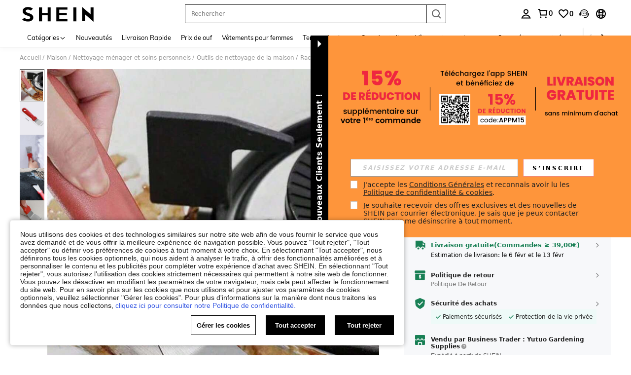

--- FILE ---
content_type: text/html; charset=utf-8
request_url: https://fr.shein.com/1pc-Stainless-Steel-Scraper-For-Kitchen-Oil-And-Dirt-Cleaning,-Multipurpose-Kitchen-Gadget-For-Stove,-Fridge-And-More-p-34674940.html
body_size: 198334
content:
<!DOCTYPE html>
<html lang="en" mir="ltr" brd="sh">
<head>
  <meta charset="utf-8" />
  

  <script>
    var navtrack = {
      navtrack_to: sessionStorage.getItem('navtrack_to') || '',
      navtrack_point: sessionStorage.getItem('navtrack_point') || 0,
      navtrack_startParse: Date.now(),
      navtrack_serverStart: Number("0"),
      navtrack_serverEnd: Number("0")
    }
    sessionStorage.removeItem('navtrack_point')
    sessionStorage.removeItem('navtrack_to')
    
  </script>
  
      <link rel="preload" href="https://cjs.ltwebstatic.com/unpkg/privacy-sdk@0.0.48-alpha.24/dist/privacy-sdk.umd.js" as="script"
  crossOrigin="anonymous" />
<script type="text/javascript" src="https://cjs.ltwebstatic.com/unpkg/privacy-sdk@0.0.48-alpha.24/dist/privacy-sdk.umd.js"
  crossOrigin='anonymous'></script>

<script>
  var errorList = [];
  var SILogger;

  function monitorLog(e) {
    SILogger.logError({
      tag: 'privacy_sdk_error', // 指标名称
      params: {
        key: e.key,
        url: location.href,
        businessKey: 'shein',
        brand: 7,
        sub_site: 'fr',
      },
      message: 'key:' + e.key + '\nerr: ' + e.msg,
    })
  }
  window.addEventListener('monitor-inited', function (event) {
    if (event.detail.SILogger) {
      SILogger = event.detail.SILogger;
      errorList.forEach(function (sdkError) {
        monitorLog(sdkError)
      })
      errorList = [];
    }
  });

  try {

    var useBff = true

    function useBackup(){
      window.privacyCookieSdkLoadedError = !0
      var t = new Event("privacyCookieSdkLoadedError")
      window.dispatchEvent && window.dispatchEvent(t)
    }

    if (!window.privacyInited) {
      window.privacyInited = true
      window.PrivacySDK.PrivacySDK && window.PrivacySDK.PrivacySDK.init({
        lng: 'fr',
        env: 'dev',
        businessKey: 'shein',
        brand: 7, // 如果由中间层传，则可不穿
        siteUid: 'fr', // 如果由中间层传，则可不传
        prefix: '/bff-api/user-api',
        hostID: window.location.hostname,
        customSettings: {
          agreementTimeout: 1000 * 60 * 60 * 24 * 365,
          enableInterceptStorageList: false, // 禁用拦截 Storage 能力
          enableClearStorage: false, // 是否启用 storage 清理
          enableClearCookie: true,
          notClearCookieList: [],
          extraClearCookieList: {},
          disableInterceptDocumentCookie:  false,
          shouldCheckCookieExpire:  false,
          enableGpcSdk: false,
          replaceApiMap:{
            clearCookies: useBff ? '/bff-api/user-api/cookie_banner/remove_cookies' : '/api/user/auth/cookies/remove'
          }
        },
        gpcSetting: {
          privacyPolicyLink: '/Privacy-Security-Policy-a-282.html'
        },
        listeners: {
          onSDKError: (e) => {
            // 弹出兜底弹窗
            useBackup()
            var content = {
              key: e.message,
              msg: e.stack,
            };
            if (SILogger) {
              monitorLog(content)
            } else {
              errorList.push(content)
            }
          },
          onAgreementClose(){
            var t = new Event("privacyCookieSdkClose")
            window.dispatchEvent && window.dispatchEvent(t)
          },
          onSubmit(reqData){
            var t = new CustomEvent("privacyCookieSdkSubmit", {
              detail: reqData
            })
            window.dispatchEvent && window.dispatchEvent(t)
          },
          onTrack(reqData) {
            var t = new CustomEvent("privacyCookieSdkTrack", {
              detail: reqData
            })
            window.dispatchEvent && window.dispatchEvent(t)
          }
        }
      }).then(function (ins) {
        window.privacyCookieSdk = ins
        var t = new Event("privacyCookieSdkInitCompleted")
        window.dispatchEvent && window.dispatchEvent(t)
      }).catch(function(e){
        // console.error('e:', e)
        useBackup()
        var content = {
          key: 'privacy-sdk-init-error',
          msg: e.message + "\n" + e.stack,
        };
        if (SILogger) {
          monitorLog(content)
        } else {
          errorList.push(content)
        }
      })
    }
  } catch (e) {
    useBackup()
  }
</script>

  

  <link rel="dns-prefetch" href="//img.ltwebstatic.com">
  <link rel="dns-prefetch" href="//shein.ltwebstatic.com">
  <link rel="preconnect" href="//img.ltwebstatic.com">
  <link rel="preconnect" href="//shein.ltwebstatic.com">
  
    <link rel="dns-prefetch" href="//sc.ltwebstatic.com">
    <link rel="preconnect" href="//sc.ltwebstatic.com">
  
  
    <link rel="dns-prefetch" href="//img.shein.com/">
    <link rel="preconnect" href="//img.shein.com/">
  

  <style type="text/css" id="sui-ssr-css">
    
    .cls-2{fill:#fff}[mir=ltr] .sui-transition__fade-enter-active,[mir=rtl] .sui-transition__fade-enter-active{animation:.3s sui-transition-fade-in}[mir=ltr] .sui-transition__fade-leave-active,[mir=rtl] .sui-transition__fade-leave-active{animation:.3s sui-transition-fade-out}@keyframes sui-transition-fade-in{0%{opacity:0;transform:translateY(-20px)}to{opacity:1;transform:translateZ(0)}}@keyframes sui-transition-fade-out{0%{opacity:1;transform:translateZ(0)}to{opacity:0;transform:translateY(-20px)}}[mir] .sui-alert__flex-icon.sui-alert__icon-route{transform-origin:50% 30%}[mir=ltr] .sui-alert__flex-icon.sui-alert__icon-route{transform:rotate(180deg)}[mir=rtl] .sui-alert__flex-icon.sui-alert__icon-route{transform:rotate(-180deg)}.sui-alert{box-sizing:border-box;min-height:60px;font-size:14px;line-height:16px;position:relative}[mir] .sui-alert{padding:20px 24px}[mir=ltr] .sui-alert{text-align:left}[mir=rtl] .sui-alert{text-align:right}[mir] .sui-alert_background-success{background-color:#e5f5e6}[mir] .sui-alert_background-info{background-color:#d9eaff}[mir] .sui-alert_background-warning{background-color:#fff1d5}[mir] .sui-alert_background-error{background-color:#ffe1db}[mir=ltr] .sui-alert .sui-icon-rotate{transform:rotate(0)}[mir=rtl] .sui-alert .sui-icon-rotate{transform:rotate(180deg)}.sui-alert__multi{text-overflow:ellipsis;word-break:break-all;-webkit-hyphens:auto;hyphens:auto;-webkit-box-orient:vertical;display:-webkit-box;overflow:hidden}.sui-alert__title{color:#222;font-weight:700}[mir] .sui-alert__title{margin-bottom:8px}[mir] .sui-alert__hover{cursor:pointer}.sui-alert__operation{justify-content:flex-end;display:flex}[mir] .sui-alert__operation{margin-top:8px}.sui-alert__closebtn{line-height:normal;position:absolute;top:10px}[mir] .sui-alert__closebtn{cursor:pointer}[mir=ltr] .sui-alert__closebtn{right:10px}[mir=rtl] .sui-alert__closebtn{left:10px}.sui-alert__view-more{color:#2d68a8}[mir] .sui-alert__view-more{cursor:pointer}.sui-alert__flex{justify-content:space-between;align-items:center;display:flex}[mir=ltr] .sui-alert__flex-right-gap{padding-right:16px}[mir=rtl] .sui-alert__flex-right-gap{padding-left:16px}.sui-alert__flex-icon{align-items:center;line-height:normal;display:flex;position:absolute;top:50%}[mir] .sui-alert__flex-icon{transform:translateY(-50%)}[mir=ltr] .sui-alert__flex-icon{left:24px}[mir=rtl] .sui-alert__flex-icon{right:24px}[mir=ltr] .sui-alert__flex-description{padding-left:28px}[mir=rtl] .sui-alert__flex-description{padding-right:28px}.sui-alert__flex-operate{justify-content:flex-end;align-items:center;display:flex}[mir=ltr] .sui-alert__flex-operate{margin-left:24px}[mir=rtl] .sui-alert__flex-operate{margin-right:24px}.sui-alert__flex-operation{justify-content:flex-end;min-width:60px;display:flex}.sui-alert__flex-closebtn{line-height:normal}[mir] .sui-alert__flex-closebtn{cursor:pointer}[mir=ltr] .sui-alert__flex-closebtn{margin-left:16px}[mir=rtl] .sui-alert__flex-closebtn{margin-right:16px}.sui-alert_icon-warning{color:#ef9b00}.sui-alert_icon-success{color:#3cbd45}.sui-alert_icon-error{color:#fe3b30}.sui-loading{font-size:0}.sui-loading-ball{vertical-align:middle;width:8px;height:8px;display:inline-block}[mir] .sui-loading-ball{background-color:#222;border-radius:50%;margin:0 2px}[mir=ltr] .sui-loading-ball,[mir=rtl] .sui-loading-ball{animation:1s infinite sui-loading-ball__pulse}[mir=ltr] .sui-loading-ball:first-child,[mir=rtl] .sui-loading-ball:first-child{animation-delay:-.2s}[mir=ltr] .sui-loading-ball:nth-child(2),[mir=rtl] .sui-loading-ball:nth-child(2){animation-delay:-.1s}[mir=ltr] .sui-loading-ball:nth-child(3),[mir=rtl] .sui-loading-ball:nth-child(3){animation-delay:0s}.sui-loading__sm .sui-loading-ball{width:6px;height:6px}.sui-loading__lg .sui-loading-ball{width:16px;height:16px}[mir] .sui-loading__lg .sui-loading-ball{margin:0 4px}[mir] .sui-loading__light .sui-loading-ball{background-color:#fff}@keyframes sui-loading-ball__pulse{0%,60%,to{opacity:1;transform:scale(1)}30%{opacity:.1;transform:scale(.01)}}.sui-loading__full-screen{z-index:9999999;justify-content:center;align-items:center;display:flex;position:fixed;top:0;bottom:0}[mir] .sui-loading__full-screen{background-color:#2223}[mir=ltr] .sui-loading__full-screen,[mir=rtl] .sui-loading__full-screen{animation:.3s ease-out both sui-loading__fadeIn;left:0;right:0}@keyframes sui-loading__fadeIn{0%{opacity:0}to{opacity:1}}.sui-button-common{text-overflow:ellipsis;white-space:nowrap;word-wrap:normal;box-sizing:border-box;touch-action:manipulation;-webkit-user-select:none;-moz-user-select:none;user-select:none;vertical-align:middle;outline:none;max-width:100%;font-weight:700;text-decoration:none;transition:background .2s,border-color,all .2s,color .2s;display:inline-block;overflow:hidden}[mir] .sui-button-common{cursor:pointer;text-align:center;background-image:none;border-style:solid;border-width:1px;border-radius:0;margin:0}.sui-button-common__default{color:#000}[mir] .sui-button-common__default{background-color:#fff;border-color:#000}[mir] .sui-button-common__default:hover{background-color:#e5e5e5}[mir] .sui-button-common__default:active{box-shadow:0 0 0 2px #ccc}.sui-button-common__default.sui-button-common__disabled,.sui-button-common__default[disabled]{color:#ccc}[mir] .sui-button-common__default.sui-button-common__disabled,[mir] .sui-button-common__default[disabled]{background-color:#e5e5e5;border-color:#ccc}.sui-button-common__primary{color:#fff}[mir] .sui-button-common__primary{background-color:#000;border-color:#000}[mir] .sui-button-common__primary:hover{background-color:#666;border-color:#666}[mir] .sui-button-common__primary:active{box-shadow:0 0 0 2px #ccc}.sui-button-common__primary.sui-button-common__disabled,.sui-button-common__primary[disabled]{color:#ccc}[mir] .sui-button-common__primary.sui-button-common__disabled,[mir] .sui-button-common__primary[disabled]{background-color:#959595;border-color:#959595}.sui-button-common__ghost{color:#fff}[mir] .sui-button-common__ghost{background-color:#0000;border-color:#fff}.sui-button-common__ghost:hover{color:#fff9}[mir] .sui-button-common__ghost:hover{border-color:#fff9}.sui-button-common__ghost.sui-button-common__disabled,.sui-button-common__ghost[disabled]{color:#ffffff4d}[mir] .sui-button-common__ghost.sui-button-common__disabled,[mir] .sui-button-common__ghost[disabled]{border-color:#ffffff4d}.sui-button-common__opacity-white{color:#000}[mir] .sui-button-common__opacity-white{background:#fffffff5;border-color:#0000}.sui-button-common__opacity-white.sui-button-common__disabled,.sui-button-common__opacity-white[disabled]{color:#ccc}.sui-button-common__opacity-black{color:#fff}[mir] .sui-button-common__opacity-black{background:#00000080;border-color:#0000}.sui-button-common__H54PX{height:54px;font-family:Arial Black,Arial,Helvetica,sans-serif;font-size:18px;line-height:52px}[mir] .sui-button-common__H54PX{padding:0 24px}.sui-button-common__H54PX .sui-button-common__icon{font-size:18px}[mir=ltr] .sui-button-common__H54PX .sui-button-common__icon{margin-right:8px}[mir=rtl] .sui-button-common__H54PX .sui-button-common__icon{margin-left:8px}.sui-button-common__H44PX{min-width:240px;height:44px;font-size:16px;line-height:42px}[mir] .sui-button-common__H44PX{padding:0 24px}.sui-button-common__H44PX .sui-button-common__icon{font-size:16px}[mir=ltr] .sui-button-common__H44PX .sui-button-common__icon{margin-right:8px}[mir=rtl] .sui-button-common__H44PX .sui-button-common__icon{margin-left:8px}.sui-button-common__H36PX{min-width:144px;height:36px;font-size:14px;line-height:34px}[mir] .sui-button-common__H36PX{padding:0 16px}.sui-button-common__H36PX .sui-button-common__icon{font-size:14px}[mir=ltr] .sui-button-common__H36PX .sui-button-common__icon{margin-right:4px}[mir=rtl] .sui-button-common__H36PX .sui-button-common__icon{margin-left:4px}.sui-button-common__H28PX{min-width:80px;height:28px;font-size:12px;line-height:26px}[mir] .sui-button-common__H28PX{padding:0 10px}.sui-button-common__H28PX .sui-button-common__icon{font-size:12px}[mir=ltr] .sui-button-common__H28PX .sui-button-common__icon{margin-right:2px}[mir=rtl] .sui-button-common__H28PX .sui-button-common__icon{margin-left:2px}.sui-button-common__block{display:block}.sui-button-common .sui-button-common__icon{display:inline-block}.sui-button-common:hover{outline:none;text-decoration:none}[mir] .sui-button-common.sui-button-common__disabled,[mir] .sui-button-common[disabled]{cursor:not-allowed}.sui-button-common.sui-button-common__disabled:active,.sui-button-common.sui-button-common__disabled:focus,.sui-button-common[disabled]:active,.sui-button-common[disabled]:focus{outline:0}[mir] .sui-button-common.sui-button-common__disabled:active,[mir] .sui-button-common.sui-button-common__disabled:focus,[mir] .sui-button-common[disabled]:active,[mir] .sui-button-common[disabled]:focus{box-shadow:none}.sui-button-common.sui-button-common__loading{color:#0000;position:relative}.sui-button-common.sui-button-common__loading:active{color:#0000}.sui-button__loading.sui-loading{position:absolute;top:50%}[mir=ltr] .sui-button__loading.sui-loading{left:50%;transform:translate(-50%,-50%)}[mir=rtl] .sui-button__loading.sui-loading{right:50%;transform:translate(50%,-50%)}.sui-button-group-common{width:100%;max-width:100%}[mir] .sui-button-group-common{margin:0 auto}.sui-button-group-common>div:after{content:"";display:table}[mir] .sui-button-group-common>div:after{clear:both}[mir=ltr] .sui-buttongroup-item-common{float:left}[mir=rtl] .sui-buttongroup-item-common{float:right}[mir] .sui-buttongroup-item-common:last-child{margin-bottom:0!important}.sui-tab-laptop{position:relative}[mir] .sui-tab-laptop{background:var(--s-tab-bg-color)}.sui-tab-laptop .sui-tab-laptop__roll-outer{width:100%;display:flex;overflow:hidden}.sui-tab-laptop .sui-tab-laptop__item-warp{white-space:nowrap;font-size:0;position:relative}.sui-tab-laptop .sui-tab-laptop__arrow-end,.sui-tab-laptop .sui-tab-laptop__arrow-start{width:14px;height:14px;display:none;position:absolute;top:50%}[mir] .sui-tab-laptop .sui-tab-laptop__arrow-end,[mir] .sui-tab-laptop .sui-tab-laptop__arrow-start{cursor:pointer}[mir=ltr] .sui-tab-laptop .sui-tab-laptop__arrow-end,[mir=ltr] .sui-tab-laptop .sui-tab-laptop__arrow-start{text-align:right}[mir=rtl] .sui-tab-laptop .sui-tab-laptop__arrow-end,[mir=rtl] .sui-tab-laptop .sui-tab-laptop__arrow-start{text-align:left}[mir=ltr] .sui-tab-laptop .sui-tab-laptop__arrow-start{left:0;transform:translateY(-50%)rotate(-180deg)}[mir=ltr] .sui-tab-laptop .sui-tab-laptop__arrow-end,[mir=rtl] .sui-tab-laptop .sui-tab-laptop__arrow-start{right:0;transform:translateY(-50%)}[mir=rtl] .sui-tab-laptop .sui-tab-laptop__arrow-end{left:0;transform:translateY(-50%)rotate(-180deg)}.sui-tab-laptop .sui-tab-laptop_justifyContent-center{justify-content:center}.sui-tab-laptop .sui-tab-laptop_justifyContent-start{justify-content:flex-start}.sui-tab-laptop .sui-tab-laptop_justifyContent-end{justify-content:flex-end}[mir=ltr] .sui-tab-laptop.sui-tab-laptop__has-arrow.sui-tab-laptop_margin-normal.sui-tab-laptop__start-padding{padding-left:32px}[mir=ltr] .sui-tab-laptop.sui-tab-laptop__has-arrow.sui-tab-laptop_margin-normal.sui-tab-laptop__end-padding,[mir=rtl] .sui-tab-laptop.sui-tab-laptop__has-arrow.sui-tab-laptop_margin-normal.sui-tab-laptop__start-padding{padding-right:32px}[mir=rtl] .sui-tab-laptop.sui-tab-laptop__has-arrow.sui-tab-laptop_margin-normal.sui-tab-laptop__end-padding{padding-left:32px}[mir=ltr] .sui-tab-laptop.sui-tab-laptop__has-arrow.sui-tab-laptop_margin-mid.sui-tab-laptop__start-padding{padding-left:28px}[mir=ltr] .sui-tab-laptop.sui-tab-laptop__has-arrow.sui-tab-laptop_margin-mid.sui-tab-laptop__end-padding,[mir=rtl] .sui-tab-laptop.sui-tab-laptop__has-arrow.sui-tab-laptop_margin-mid.sui-tab-laptop__start-padding{padding-right:28px}[mir=rtl] .sui-tab-laptop.sui-tab-laptop__has-arrow.sui-tab-laptop_margin-mid.sui-tab-laptop__end-padding{padding-left:28px}[mir=ltr] .sui-tab-laptop.sui-tab-laptop__has-arrow.sui-tab-laptop_margin-mini.sui-tab-laptop__start-padding{padding-left:24px}[mir=ltr] .sui-tab-laptop.sui-tab-laptop__has-arrow.sui-tab-laptop_margin-mini.sui-tab-laptop__end-padding,[mir=rtl] .sui-tab-laptop.sui-tab-laptop__has-arrow.sui-tab-laptop_margin-mini.sui-tab-laptop__start-padding{padding-right:24px}[mir=rtl] .sui-tab-laptop.sui-tab-laptop__has-arrow.sui-tab-laptop_margin-mini.sui-tab-laptop__end-padding{padding-left:24px}.sui-tab-laptop.sui-tab-laptop__has-arrow .sui-tab-laptop__roll-outer{justify-content:flex-start}.sui-tab-laptop.sui-tab-laptop__has-arrow .sui-tab-laptop__arrow-end,.sui-tab-laptop.sui-tab-laptop__has-arrow .sui-tab-laptop__arrow-start{display:flex}.sui-tab-laptop.sui-tab-laptop_fontsize-normal{height:29px;line-height:29px}.sui-tab-laptop.sui-tab-laptop_fontsize-normal .sui-tab-item-laptop{font-size:16px}.sui-tab-laptop.sui-tab-laptop_fontsize-mini{height:28px;line-height:28px}.sui-tab-laptop.sui-tab-laptop_fontsize-mini .sui-tab-item-laptop{font-size:14px}[mir] .sui-tab-laptop.sui-tab-laptop_margin-normal .sui-tab-item-laptop{margin:0 32px}[mir] .sui-tab-laptop.sui-tab-laptop_margin-mid .sui-tab-item-laptop{margin:0 24px}[mir] .sui-tab-laptop.sui-tab-laptop_margin-mini .sui-tab-item-laptop{margin:0 12px}.sui-tab-item-laptop{color:var(--sui-tab-item-color);letter-spacing:1px;-webkit-user-select:none;-moz-user-select:none;user-select:none;display:inline-block}[mir] .sui-tab-item-laptop.sui-tab-item-laptop{cursor:pointer}[mir=ltr] .sui-tab-item-laptop.sui-tab-item-laptop.sui-tab-item-laptop__selector:first-child{margin-left:0}[mir=ltr] .sui-tab-item-laptop.sui-tab-item-laptop.sui-tab-item-laptop__selector:last-child,[mir=rtl] .sui-tab-item-laptop.sui-tab-item-laptop.sui-tab-item-laptop__selector:first-child{margin-right:0}[mir=rtl] .sui-tab-item-laptop.sui-tab-item-laptop.sui-tab-item-laptop__selector:last-child{margin-left:0}.sui-tab-item-laptop_selected{color:var(--sui-tab-item-selected-color);position:relative}[mir=ltr] .sui-tab-item-laptop_selected{text-shadow:-.06ex 0 var(--sui-tab-item-selected-color),.06ex 0 var(--sui-tab-item-selected-color)}[mir=rtl] .sui-tab-item-laptop_selected{text-shadow:.06ex 0 var(--sui-tab-item-selected-color),-.06ex 0 var(--sui-tab-item-selected-color)}.sui-tab-item-laptop_selected:after{content:"";width:100%;height:2px;position:absolute;bottom:-6px}[mir] .sui-tab-item-laptop_selected:after{background-color:var(--sui-tab-item-selected-color)}[mir=ltr] .sui-tab-item-laptop_selected:after{left:0}[mir=rtl] .sui-tab-item-laptop_selected:after{right:0}.sui-tab-item-laptop_hide-line:after{content:normal}.sui-dialog__W720,.sui-dialog__W996{flex-direction:column;max-width:80%;max-height:80%;display:flex}[mir] .sui-dialog__W720,[mir] .sui-dialog__W996{margin:0 auto}[mir] .sui-dialog__W720 .sui-dialog__title-wrap,[mir] .sui-dialog__W996 .sui-dialog__title-wrap,[mir] .sui-dialog__full .sui-dialog__title-wrap{background-color:#fff;padding:32px 48px}.sui-dialog__W720 .sui-dialog__title,.sui-dialog__W996 .sui-dialog__title,.sui-dialog__full .sui-dialog__title{font-size:20px;line-height:28px}[mir] .sui-dialog__W720 .sui-dialog__title,[mir] .sui-dialog__W996 .sui-dialog__title,[mir] .sui-dialog__full .sui-dialog__title{margin-bottom:4px}[mir] .sui-dialog__W720 .sui-dialog__footer,[mir] .sui-dialog__W996 .sui-dialog__footer,[mir] .sui-dialog__full .sui-dialog__footer{margin:0;padding:32px 48px}.sui-dialog__W720 .sui-dialog__body,.sui-dialog__W996 .sui-dialog__body,.sui-dialog__full .sui-dialog__body{flex-grow:1;width:100%}[mir] .sui-dialog__W720 .sui-dialog__body,[mir] .sui-dialog__W996 .sui-dialog__body,[mir] .sui-dialog__full .sui-dialog__body{padding:0 48px}.sui-dialog__W480.sui-dialog__scroll .sui-dialog__body,.sui-dialog__W720 .sui-dialog__body,.sui-dialog__W996 .sui-dialog__body,.sui-dialog__full .sui-dialog__body{overflow:auto;overflow:overlay}.sui-dialog__W480.sui-dialog__scroll .sui-dialog__body::-webkit-scrollbar,.sui-dialog__W720 .sui-dialog__body::-webkit-scrollbar,.sui-dialog__W996 .sui-dialog__body::-webkit-scrollbar,.sui-dialog__full .sui-dialog__body::-webkit-scrollbar{width:8px;height:8px}[mir] .sui-dialog__W480.sui-dialog__scroll .sui-dialog__body::-webkit-scrollbar-thumb,[mir] .sui-dialog__W720 .sui-dialog__body::-webkit-scrollbar-thumb,[mir] .sui-dialog__W996 .sui-dialog__body::-webkit-scrollbar-thumb,[mir] .sui-dialog__full .sui-dialog__body::-webkit-scrollbar-thumb{background-color:#e0e0e0;border-radius:5px}[mir] .sui-dialog__W480.sui-dialog__scroll .sui-dialog__body::-webkit-scrollbar-track,[mir] .sui-dialog__W720 .sui-dialog__body::-webkit-scrollbar-track,[mir] .sui-dialog__W996 .sui-dialog__body::-webkit-scrollbar-track,[mir] .sui-dialog__full .sui-dialog__body::-webkit-scrollbar-track{background-color:#f7f8fa;border-radius:5px}.sui-dialog{position:fixed;top:0;bottom:0}[mir=ltr] .sui-dialog,[mir=rtl] .sui-dialog{left:0;right:0}.sui-dialog__ctn{justify-content:center;align-items:center;display:flex;position:fixed;top:0;bottom:0}[mir=ltr] .sui-dialog__ctn,[mir=rtl] .sui-dialog__ctn{left:0;right:0}.sui-dialog__wrapper{position:relative}[mir] .sui-dialog__wrapper{background:#fff;transform:translate(0);box-shadow:0 0 1px #0000004d}.sui-dialog__closebtn{color:#666;z-index:1;width:32px;height:32px;font-size:12px;line-height:12px;position:absolute;top:0}[mir] .sui-dialog__closebtn{cursor:pointer;padding:10px}[mir=ltr] .sui-dialog__closebtn{right:0}[mir=rtl] .sui-dialog__closebtn{left:0}[mir] .sui-dialog__icon{text-align:center;margin-bottom:16px}.sui-dialog__title{font-weight:700}[mir] .sui-dialog__title{text-align:center}.sui-dialog__subtitle{color:#666}[mir] .sui-dialog__subtitle{text-align:center}.sui-dialog__body{color:#222}.sui-dialog__body,.sui-dialog__subtitle{font-size:16px;line-height:18px}[mir] .sui-dialog__footer{text-align:center;margin-top:32px}.sui-dialog__W480{width:480px;max-width:80%}[mir] .sui-dialog__W480{margin:0 auto;padding:32px}.sui-dialog__W480.sui-dialog__scroll{flex-direction:column;max-height:80%;display:flex}.sui-dialog__W480 .sui-dialog__title{font-size:18px;line-height:20px}[mir] .sui-dialog__W480 .sui-dialog__title{margin-bottom:8px}[mir] .sui-dialog__W480 .sui-dialog__body{text-align:center}.sui-dialog__W720{width:720px}[mir] .sui-dialog__W720 .sui-dialog__title-wrap{padding:32px 48px}.sui-dialog__W720 .sui-dialog__title{font-size:20px;line-height:28px}[mir] .sui-dialog__W720 .sui-dialog__title{margin-bottom:4px}[brd=sh] .sui-dialog__W720 .sui-dialog__title{font-family:Arial Black,Arial,Helvetica,sans-serif}[mir] .sui-dialog__W720 .sui-dialog__footer{padding:32px 48px}[mir] .sui-dialog__W720 .sui-dialog__footer-holder,[mir] .sui-dialog__W720 .sui-dialog__title-holder{padding-top:32px}[mir] .sui-dialog__W720 .sui-dialog__body{padding:0 48px}.sui-dialog__W996{width:996px}[mir] .sui-dialog__W996 .sui-dialog__title-wrap{padding:48px}.sui-dialog__W996 .sui-dialog__title{font-size:24px;line-height:33px}[mir] .sui-dialog__W996 .sui-dialog__title{margin-bottom:4px}[brd=sh] .sui-dialog__W996 .sui-dialog__title{font-family:Arial Black,Arial,Helvetica,sans-serif}[mir] .sui-dialog__W996 .sui-dialog__footer{padding:48px}[mir] .sui-dialog__W996 .sui-dialog__footer-holder,[mir] .sui-dialog__W996 .sui-dialog__title-holder{padding-top:48px}[mir] .sui-dialog__W996 .sui-dialog__body{padding:0 48px}.sui-dialog__full{flex-direction:column;display:flex;position:absolute;top:0;bottom:0}[mir=ltr] .sui-dialog__full,[mir=rtl] .sui-dialog__full{left:0;right:0}[mir] .sui-dialog__full .sui-dialog__title-wrap{padding:32px}.sui-dialog__full .sui-dialog__title{font-size:18px;line-height:20px}[mir] .sui-dialog__full .sui-dialog__title{margin-bottom:4px}[brd=sh] .sui-dialog__full .sui-dialog__title{font-family:Arial Black,Arial,Helvetica,sans-serif}[mir] .sui-dialog__full .sui-dialog__footer{padding:32px}[mir] .sui-dialog__full .sui-dialog__footer-holder,[mir] .sui-dialog__full .sui-dialog__title-holder{padding-top:32px}[mir] .sui-dialog__full .sui-dialog__body{padding:0 32px}[mir=ltr] .sui-animation__dialog-enter-active,[mir=rtl] .sui-animation__dialog-enter-active{animation:.4s cubic-bezier(.4,0,.2,1) sui-dialog-in-scale}[mir=ltr] .sui-animation__dialog-enter-active:not(.sui-animation__dialog_W480),[mir=rtl] .sui-animation__dialog-enter-active:not(.sui-animation__dialog_W480){animation:.4s cubic-bezier(.4,0,.2,1) sui-dialog-slide-down}[mir=ltr] .sui-animation__dialog-leave-active,[mir=rtl] .sui-animation__dialog-leave-active{animation:.3s cubic-bezier(.4,0,.2,1) sui-dialog-out-scale}[mir=ltr] .sui-animation__dialog-leave-active:not(.sui-animation__dialog_W480),[mir=rtl] .sui-animation__dialog-leave-active:not(.sui-animation__dialog_W480){animation:.3s cubic-bezier(.4,0,.2,1) sui-dialog-slide-up}.sui-modal__dialog-enter-active{transition:opacity .4s}.sui-modal__dialog-leave-active{transition:opacity .3s}.sui-modal__dialog-enter-from,.sui-modal__dialog-leave-to{opacity:0}@keyframes sui-dialog-slide-down{0%{opacity:0;transform:translateY(-80px)}to{opacity:1}}@keyframes sui-dialog-slide-up{0%{opacity:1}to{opacity:0;transform:translateY(-80px)}}@keyframes sui-dialog-in-scale{0%{opacity:0;transform:scale(.8)}to{opacity:1}}@keyframes sui-dialog-out-scale{0%{opacity:1}to{opacity:0;transform:scale(.8)}}.sui-modal__dialog{pointer-events:none;width:100%;height:100%;position:fixed;top:0}[mir] .sui-modal__dialog{background-color:#0009}[mir=ltr] .sui-modal__dialog{left:0}[mir=rtl] .sui-modal__dialog{right:0}.sui-modal__dialog-bg-filter{-webkit-backdrop-filter:blur(20px)}.sui-radio{-webkit-user-select:none;-moz-user-select:none;user-select:none}[mir=ltr] .sui-radio{margin-right:0;margin-right:var(--sui-radio-gap,0)}[mir=rtl] .sui-radio{margin-left:0;margin-left:var(--sui-radio-gap,0)}.sui-radio__origin{display:none}.sui-radio{white-space:nowrap;display:block}[mir] .sui-radio{cursor:pointer;margin-bottom:10px}[mir=ltr] .sui-radio{margin-right:20px;margin-right:var(--sui-radio-gap,20px);text-align:left}[mir=rtl] .sui-radio{margin-left:20px;margin-left:var(--sui-radio-gap,20px);text-align:right}.sui-radio__check{vertical-align:middle;display:inline-block;position:relative}[mir] .sui-radio__check{border:1px solid #ccc;border-radius:50%}[mir] .sui-radio__check:hover{border-color:#959595}.sui-radio__check-select{display:none;position:absolute;top:50%}[mir] .sui-radio__check-select{background-color:#000;border-radius:50%}[mir=ltr] .sui-radio__check-select{left:50%;transform:translate(-50%,-50%)}[mir=rtl] .sui-radio__check-select{right:50%;transform:translate(50%,-50%)}.sui-radio__label{vertical-align:middle}.sui-radio .sui-radio__check-icon{color:#fff;vertical-align:top;stroke-width:0;width:100%;height:100%;display:inline-block}[mir] .sui-radio .sui-radio__check-icon{padding:10%}.sui-radio.sui-radio__inline{display:inline-block}[mir] .sui-radio.sui-radio__inline{margin-bottom:0}[mir] .sui-radio.sui-radio__checked .sui-radio__check{border-color:#959595}.sui-radio.sui-radio__checked .sui-radio__check-select{display:inline-block}[mir] .sui-radio.sui-radio__disabled{cursor:not-allowed}[mir] .sui-radio.sui-radio__disabled .sui-radio__check{background:#f6f6f6;border-color:#e5e5e5}[mir] .sui-radio.sui-radio__disabled .sui-radio__check-select{background:#ccc}.sui-radio.sui-radio__disabled .sui-radio__label{color:#ccc}.sui-radio[r-size=radio20] .sui-radio__check{width:20px;height:20px}[mir=ltr] .sui-radio[r-size=radio20] .sui-radio__check{margin-right:12px}[mir=rtl] .sui-radio[r-size=radio20] .sui-radio__check{margin-left:12px}.sui-radio[r-size=radio20] .sui-radio__check-select{width:10px;height:10px}.sui-radio[r-size=radio20] .sui-radio__label{font-size:16px}.sui-radio[r-size=radio16] .sui-radio__check{width:16px;height:16px}[mir=ltr] .sui-radio[r-size=radio16] .sui-radio__check{margin-right:12px}[mir=rtl] .sui-radio[r-size=radio16] .sui-radio__check{margin-left:12px}.sui-radio[r-size=radio16] .sui-radio__check-select{width:8px;height:8px}.sui-radio[r-size=radio16] .sui-radio__label{font-size:14px}.sui-radio[r-size=radio12] .sui-radio__check{width:12px;height:12px}[mir=ltr] .sui-radio[r-size=radio12] .sui-radio__check{margin-right:8px}[mir=rtl] .sui-radio[r-size=radio12] .sui-radio__check{margin-left:8px}.sui-radio[r-size=radio12] .sui-radio__check-select{width:6px;height:6px}.sui-radio[r-size=radio12] .sui-radio__label{font-size:12px}[mir] .sui-radio__checked.sui-radio__icon .sui-radio__check{background-color:#000;border-color:#fff}[mir] .sui-radio__checked.sui-radio__icon.sui-radio__disabled .sui-radio__check{background:#ccc;border-color:#e5e5e5}.sui-radio-group{display:inline-block}.sui-checkbox{-webkit-user-select:none;-moz-user-select:none;user-select:none}[mir=ltr] .sui-checkbox{margin-right:0;margin-right:var(--sui-checkbox-gap,0)}[mir=rtl] .sui-checkbox{margin-left:0;margin-left:var(--sui-checkbox-gap,0)}.sui-checkbox__origin-input{display:none}.sui-checkbox{white-space:nowrap;display:inline-block}[mir] .sui-checkbox{cursor:pointer}.sui-checkbox__block-label{display:block}[mir] .sui-checkbox__block-label{margin-bottom:20px}[mir=ltr] .sui-checkbox__block-label{text-align:left}[mir=rtl] .sui-checkbox__block-label{text-align:right}.sui-checkbox__label-select{color:#fff;vertical-align:middle;width:20px;height:20px;line-height:20px;display:inline-block}[mir] .sui-checkbox__label-select{text-align:center;background-color:#fff;border:1px solid #ccc}.sui-checkbox__label-text{color:#222;vertical-align:middle;font-size:16px;display:inline-block}[mir=ltr] .sui-checkbox__label-text{padding-left:12px}[mir=rtl] .sui-checkbox__label-text{padding-right:12px}.sui-checkbox .sui-checkbox__label-icon{width:16px}[mir] .sui-checkbox__checked .sui-checkbox__label-select{background-color:#222;border-color:#222}[mir] .sui-checkbox__disabled{cursor:not-allowed}.sui-checkbox__disabled .sui-checkbox__label-select{color:#f6f6f6}[mir] .sui-checkbox__disabled .sui-checkbox__label-select{background-color:#f6f6f6;border-color:#e5e5e5}.sui-checkbox__disabled .sui-checkbox__label-text{color:#bbb}.sui-checkbox__disabled.sui-checkbox__checked .sui-checkbox__label-select{color:#e5e5e5;fill:#e5e5e5}.sui-checkbox[c-size=size16] .sui-checkbox__label-select{width:16px;height:16px;line-height:16px}.sui-checkbox[c-size=size16] .sui-checkbox__label-text{font-size:14px}.sui-checkbox[c-size=size16] .sui-checkbox__label-icon{width:12px;line-height:12px}.sui-checkbox[c-size=size12] .sui-checkbox__label-select{width:12px;height:12px;line-height:12px}.sui-checkbox[c-size=size12] .sui-checkbox__label-text{font-size:12px}[mir=ltr] .sui-checkbox[c-size=size12] .sui-checkbox__label-text{padding-left:8px}[mir=rtl] .sui-checkbox[c-size=size12] .sui-checkbox__label-text{padding-right:8px}.sui-checkbox[c-size=size12] .sui-checkbox__label-icon{width:10px;line-height:10px}.sui-checkbox-group{display:inline-block}.sui-drawer__ctn{z-index:6000;position:fixed;top:0;bottom:0;overflow:hidden}[mir] .sui-drawer__ctn{margin:0;transform:translateZ(6000px)}[mir=ltr] .sui-drawer__ctn,[mir=rtl] .sui-drawer__ctn{left:0;right:0}.sui-drawer__container{box-sizing:border-box;flex-direction:column;display:flex;position:fixed;overflow:hidden}[mir] .sui-drawer__container{background-color:#fff;box-shadow:0 8px 10px -5px #0003,0 16px 24px 2px #00000024,0 6px 30px 5px #0000001f}.sui-drawer__container_ltr,.sui-drawer__container_rtl{height:100%;top:0;bottom:0}.sui-drawer__container_btt,.sui-drawer__container_ttb{width:100%}[mir=ltr] .sui-drawer__container_btt,[mir=ltr] .sui-drawer__container_ttb,[mir=rtl] .sui-drawer__container_btt,[mir=rtl] .sui-drawer__container_ttb{left:0;right:0}[mir=ltr] .sui-drawer__container_ltr{left:0;transform:translate(-100%)}[mir=ltr] .sui-drawer__container_rtl,[mir=rtl] .sui-drawer__container_ltr{right:0;transform:translate(100%)}[mir=rtl] .sui-drawer__container_rtl{left:0;transform:translate(-100%)}.sui-drawer__container_ttb{top:0}[mir] .sui-drawer__container_ttb{transform:translateY(-100%)}.sui-drawer__container_btt{bottom:0}[mir] .sui-drawer__container_btt{transform:translateY(100%)}[mir] .sui-drawer__container_active{transform:translate(0)}.sui-drawer__header{color:#222}.sui-drawer__title{font-size:20px}[mir] .sui-drawer__title{text-align:center;padding:32px}.sui-drawer__close-btn{color:#666;font-size:12px;position:absolute;top:10px}[mir] .sui-drawer__close-btn{cursor:pointer}[mir=ltr] .sui-drawer__close-btn{right:10px}[mir=rtl] .sui-drawer__close-btn{left:10px}.sui-drawer__close-btn .sui-icons{width:1em;height:1em;font-size:1em}.sui-drawer__body{overflow:auto}[mir] .sui-drawer__body{padding:0 40px 40px}.sui-drawer__no-transition{transition:none}[mir] .sui-animation__drawer-active{transform:translate(0)}.sui-animation__drawer-enter-active{transition:transform .3s cubic-bezier(0,0,.2,1);transition:transform var(--sui-drawer-duration-enter,.3s)cubic-bezier(0,0,.2,1)}.sui-animation__drawer-leave-active{transition:transform .3s cubic-bezier(0,0,.2,1);transition:transform var(--sui-drawer-duration-leave,.3s)cubic-bezier(0,0,.2,1)}[mir] .sui-animation__drawer-enter-to,[mir] .sui-animation__drawer-leave-from{transform:translate(0)}.sui-modal__drawer{pointer-events:none;width:100%;height:100%;position:fixed;top:0}[mir] .sui-modal__drawer{background-color:#0009}[mir=ltr] .sui-modal__drawer{left:0}[mir=rtl] .sui-modal__drawer{right:0}body.sui-popup-parent__hidden{overflow:hidden}.sui-modal__drawer-enter-active{transition:opacity .3s;transition:opacity var(--sui-drawer-duration-enter,.3s)ease}.sui-modal__drawer-leave-active{transition:opacity .3s;transition:opacity var(--sui-drawer-duration-leave,.3s)ease}.sui-modal__drawer-enter-from,.sui-modal__drawer-leave-to{opacity:0}.sui-popover__close-arrow,.sui-popover__content,.sui-popover__content-arrow{position:absolute}.sui-popover__trigger{display:inline-block;position:relative}.sui-popover__bottom{transform-origin:top}.sui-popover__bottom>.sui-popover__content-arrow{z-index:1;border-bottom-color:#0000;border-right-color:#0000;top:0;left:50%;transform:translate(-50%,-50%)rotate(45deg)}.sui-popover__bottom-start{transform-origin:4px 0;transform-origin:var(--s-popover-arrow-edge,4px)top}.sui-popover__bottom-start>.sui-popover__content-arrow{left:4px;left:var(--s-popover-arrow-edge,4px);border-bottom-color:#0000;border-right-color:#0000;top:0;transform:translate(-50%,-50%)rotate(45deg)}.sui-popover__bottom-end{transform-origin:calc(100% - 4px) 0;transform-origin:calc(100% - var(--s-popover-arrow-edge,4px))top}.sui-popover__bottom-end>.sui-popover__content-arrow{right:4px;right:var(--s-popover-arrow-edge,4px);border-bottom-color:#0000;border-right-color:#0000;top:0;transform:translate(50%,-50%)rotate(45deg)}.sui-popover__top{transform-origin:bottom}.sui-popover__top>.sui-popover__content-arrow{border-top-color:#0000;border-left-color:#0000;bottom:0;left:50%;transform:translate(-50%,50%)rotate(45deg)}.sui-popover__top-start{transform-origin:4px bottom;transform-origin:var(--s-popover-arrow-edge,4px)bottom}.sui-popover__top-start>.sui-popover__content-arrow{bottom:0;left:4px;left:var(--s-popover-arrow-edge,4px);border-top-color:#0000;border-left-color:#0000;transform:translate(-50%,50%)rotate(45deg)}.sui-popover__top-end{transform-origin:calc(100% - 4px) bottom;transform-origin:calc(100% - var(--s-popover-arrow-edge,4px))bottom}.sui-popover__top-end>.sui-popover__content-arrow{bottom:0;right:4px;right:var(--s-popover-arrow-edge,4px);border-top-color:#0000;border-left-color:#0000;transform:translate(50%,50%)rotate(45deg)}.sui-popover__left{transform-origin:100%}.sui-popover__left>.sui-popover__content-arrow{border-bottom-color:#0000;border-left-color:#0000;top:50%;right:0;transform:translate(50%,-50%)rotate(45deg)}.sui-popover__left-start{transform-origin:right 4px;transform-origin:right var(--s-popover-arrow-edge,4px)}.sui-popover__left-start>.sui-popover__content-arrow{top:4px;right:0;top:var(--s-popover-arrow-edge,4px);border-bottom-color:#0000;border-left-color:#0000;transform:translate(50%,-50%)rotate(45deg)}.sui-popover__left-end{transform-origin:right calc(100% - 4px);transform-origin:right calc(100% - var(--s-popover-arrow-edge,4px))}.sui-popover__left-end>.sui-popover__content-arrow{bottom:4px;bottom:var(--s-popover-arrow-edge,4px);border-bottom-color:#0000;border-left-color:#0000;right:0;transform:translate(50%,50%)rotate(45deg)}.sui-popover__right{transform-origin:0}.sui-popover__right>.sui-popover__content-arrow{border-top-color:#0000;border-right-color:#0000;top:50%;left:0;transform:translate(-50%,-50%)rotate(45deg)}.sui-popover__right-start{transform-origin:0 4px;transform-origin:left var(--s-popover-arrow-edge,4px)}.sui-popover__right-start>.sui-popover__content-arrow{top:4px;left:0;top:var(--s-popover-arrow-edge,4px);border-top-color:#0000;border-right-color:#0000;transform:translate(-50%,-50%)rotate(45deg)}.sui-popover__right-end{transform-origin:0 calc(100% - 4px);transform-origin:left calc(100% - var(--s-popover-arrow-edge,4px))}.sui-popover__right-end>.sui-popover__content-arrow{bottom:4px;bottom:var(--s-popover-arrow-edge,4px);border-top-color:#0000;border-right-color:#0000;left:0;transform:translate(-50%,50%)rotate(45deg)}.sui-popover__content-arrow{border:4px solid #000c;border:4px solid var(--s-popover-arrow-color,#000c);width:0;height:0}.sui-popover__footer{white-space:nowrap}[mir] .sui-popover__footer{margin-top:16px}[mir=ltr] .sui-popover__footer{text-align:right}[mir=rtl] .sui-popover__footer{text-align:left}.sui-popover__footer .sui-button-common{width:auto;min-width:80px}[mir=ltr] .sui-popover__footer .sui-button-common{margin-left:8px}[mir=rtl] .sui-popover__footer .sui-button-common{margin-right:8px}.sui-popover__theme-light.sui-popover__content{color:#666;--s-popover-bg:#fff}[mir] .sui-popover__theme-light.sui-popover__content{box-shadow:0 0 12px #00000029}.sui-popover__theme-light .sui-popover__content-arrow{--s-popover-arrow-color:#0000000f;width:10px;height:10px}[mir] .sui-popover__theme-light .sui-popover__content-arrow{background-color:#000c;background-color:var(--s-popover-bg,#000c);border-width:1px}.sui-popover__theme-light .sui-popover__title{color:#000c}.sui-popover__theme-light .sui-popover__close-arrow{color:#666}.sui-popover__close-arrow{color:#f6f6f6;width:10px;height:10px;font-size:12px;display:inline-block;top:6px}[mir] .sui-popover__close-arrow{cursor:pointer}[mir=ltr] .sui-popover__close-arrow{right:6px}[mir=rtl] .sui-popover__close-arrow{left:6px}.sui-popover__content{color:#fff;max-width:280px;font-size:12px}[mir] .sui-popover__content{background-color:#000c;background-color:var(--s-popover-bg,#000c);border-radius:2px;padding:16px}[mir=ltr] .sui-popover__content{text-align:left}[mir=rtl] .sui-popover__content{text-align:right}.sui-popover__content:after{content:"";opacity:0;position:absolute}.sui-popover__title{color:#f6f6f6;text-transform:none;font-size:14px}[mir] .sui-popover__title{margin:0 0 8px}[mir=ltr] .sui-popover__title{text-align:left}[mir=rtl] .sui-popover__title{text-align:right}[mir=ltr] .sui-animation__popover-enter,[mir=ltr] .sui-animation__popover-enter-active,[mir=rtl] .sui-animation__popover-enter,[mir=rtl] .sui-animation__popover-enter-active{animation:.2s sui-popover-in}[mir=ltr] .sui-animation__popover-leave,[mir=ltr] .sui-animation__popover-leave-active,[mir=rtl] .sui-animation__popover-leave,[mir=rtl] .sui-animation__popover-leave-active{animation:.2s sui-popover-out}@keyframes sui-popover-in{0%{opacity:0}1%{opacity:0;transform:scale(.5)}to{opacity:1;transform:scale(1)}}@keyframes sui-popover-out{0%{opacity:1;transform:scale(1)}to{opacity:0;transform:scale(.5)}}.sui-message__loading{position:relative}[mir] .sui-message__loading{box-shadow:inset 0 0 1px #fff}.sui-message__loading .sui-message__loading-inner{width:22px;height:22px;position:absolute;top:0}[mir=ltr] .sui-message__loading .sui-message__loading-inner{-webkit-animation:1s cubic-bezier(.7,.4,.5,.7) infinite spin-ltr}[mir=rtl] .sui-message__loading .sui-message__loading-inner{-webkit-animation:1s cubic-bezier(.7,.4,.5,.7) infinite spin-rtl}[mir=ltr] .sui-transition__messageFade-enter-active{animation:.3s sui-transition-message-fade-in-ltr}[mir=rtl] .sui-transition__messageFade-enter-active{animation:.3s sui-transition-message-fade-in-rtl}[mir=ltr] .sui-transition__messageFade-leave-active{animation:.3s sui-transition-message-fade-out-ltr}[mir=rtl] .sui-transition__messageFade-leave-active{animation:.3s sui-transition-message-fade-out-rtl}@keyframes sui-transition-message-fade-in-ltr{0%{opacity:0;transform:translate3d(-50%,-20px,10000000px)}to{opacity:1;transform:translate3d(-50%,0,10000000px)}}@keyframes sui-transition-message-fade-in-rtl{0%{opacity:0;transform:translate3d(50%,-20px,10000000px)}to{opacity:1;transform:translate3d(50%,0,10000000px)}}@keyframes sui-transition-message-fade-out-ltr{0%{opacity:1;transform:translate3d(-50%,0,10000000px)}to{opacity:0;transform:translate3d(-50%,-20px,10000000px)}}@keyframes sui-transition-message-fade-out-rtl{0%{opacity:1;transform:translate3d(50%,0,10000000px)}to{opacity:0;transform:translate3d(50%,-20px,10000000px)}}.sui-message{justify-content:space-between;align-items:center;min-width:200px;line-height:1;transition:top .3s;display:flex;position:fixed}[mir] .sui-message{background:#fff;padding:18px 32px;box-shadow:0 4px 20px 2px #00000029}[mir=ltr] .sui-message{left:50%;transform:translate3d(-50%,0,10000000px)}[mir=rtl] .sui-message{right:50%;transform:translate3d(50%,0,10000000px)}.sui-message .sui-message__icon{flex-shrink:0;align-items:center;width:24px;height:24px;display:flex}[mir=ltr] .sui-message .sui-message__icon{margin-right:12px}[mir=rtl] .sui-message .sui-message__icon{margin-left:12px}[brd=sh] .sui-message.sui-message__type_success .sui-message__icon{color:#5ebd66}.sui-message.sui-message__type_info .sui-message__icon{color:#2d68a8}.sui-message.sui-message__type_warning .sui-message__icon{color:#ef9b00}.sui-message.sui-message__type_error .sui-message__icon{color:#bf4123}.sui-message .sui-template__loading{width:22px;height:22px;position:relative}[mir] .sui-message .sui-template__loading{border:2px solid #0000;border-radius:999px}.sui-message .sui-message__content{align-items:center;font-size:16px;display:flex}.sui-message p{margin-top:0;margin-bottom:0}.sui-message .sui-message__closeBtn{color:#999;flex-shrink:0;width:12px}[mir] .sui-message .sui-message__closeBtn{cursor:pointer}[mir=ltr] .sui-message .sui-message__closeBtn{margin-left:12px}[mir=rtl] .sui-message .sui-message__closeBtn{margin-right:12px}.sui-input{line-height:inherit;width:100%;display:inline-flex;position:relative}.sui-input__inner{-webkit-appearance:none;box-sizing:border-box;color:#222;font-size:inherit;vertical-align:bottom;outline:none;width:100%;height:40px;display:inline-block}[mir] .sui-input__inner{background-image:none;border:1px solid #e5e5e5;border-radius:0;padding:0 12px}[mir] .sui-input__inner:hover{border-color:#000}.sui-input__inner:focus{outline:none}[mir] .sui-input__inner:focus{border-color:#000}.sui-input__inner::-moz-placeholder{color:#bbb}.sui-input__inner::placeholder{color:#bbb}[mir] .sui-input_border-origin .sui-input__inner{border-color:#bf4123}[mir=ltr] .sui-input__inner-suffix{padding-right:40px}[mir=ltr] .sui-input__inner-prefix,[mir=rtl] .sui-input__inner-suffix{padding-left:40px}[mir=rtl] .sui-input__inner-prefix{padding-right:40px}.sui-input__disable .sui-input__inner{color:#ccc}[mir] .sui-input__disable .sui-input__inner{cursor:not-allowed;background-color:#f6f6f6;border-color:#e5e5e5}.sui-input__suffix{position:relative}.sui-input__suffix-inner{box-sizing:border-box;justify-content:center;align-items:center;width:40px;height:100%;transition:all .2s;display:flex;position:absolute;top:0}[mir=ltr] .sui-input__suffix-inner{right:0}[mir=rtl] .sui-input__suffix-inner{left:0}.sui-input__suffix-icon{color:#ccc;pointer-events:all;align-items:center;display:flex}[mir] .sui-input__suffix-icon{cursor:pointer}.sui-input__num{color:#767676;width:100%;font-size:12px;position:absolute}[mir=ltr] .sui-input__num{right:6px}[mir=rtl] .sui-input__num{left:6px}.sui-input__prefix{position:relative}.sui-input__prefix-inner{box-sizing:border-box;justify-content:center;align-items:center;width:40px;height:100%;transition:all .2s;display:flex;position:absolute;top:0}[mir=ltr] .sui-input__prefix-inner{left:0}[mir=rtl] .sui-input__prefix-inner{right:0}.sui-input__hint{color:#bf4123;font-size:12px}[mir] .sui-input__hint{padding-top:4px}[mir=ltr] .sui-input__hint{text-align:left}[mir=rtl] .sui-input__hint{text-align:right}.sui-textarea{width:100%;position:relative}.sui-textarea__inner{-webkit-appearance:none;box-sizing:border-box;color:#222;font-size:inherit;resize:vertical;resize:none;touch-action:manipulation;outline:none;width:100%;line-height:1.15}[mir] .sui-textarea__inner{background-image:none;border:1px solid #e5e5e5;border-radius:0;padding:12px}[mir] .sui-textarea__inner:hover{border-color:#000}.sui-textarea__inner:focus{outline:none}[mir] .sui-textarea__inner:focus{border-color:#000}.sui-textarea__inner::-moz-placeholder{color:#bbb}.sui-textarea__inner::placeholder{color:#bbb}[mir] .sui-textarea_border-origin .sui-textarea__inner{border-color:#bf4123}.sui-textarea__num{color:#767676;font-size:12px;position:absolute;bottom:6px}[mir=ltr] .sui-textarea__num{right:12px}[mir=rtl] .sui-textarea__num{left:12px}.sui-textarea__hint{color:#bf4123;font-size:12px}[mir] .sui-textarea__hint{padding-top:4px}.sui-textarea ::-webkit-scrollbar{width:6px}[mir] .sui-textarea ::-webkit-scrollbar-thumb{background-color:#ccc;border-radius:10px}.sui-breadcrumb{align-items:center;display:flex}.sui-breadcrumb-item{color:#222;font-size:14px;line-height:16px}[mir] .sui-breadcrumb-item{border-bottom:1px solid #0000}.sui-breadcrumb-item:nth-last-child(2){color:#222}.sui-breadcrumb-item__link{color:#767676}[mir] .sui-breadcrumb-item__link{cursor:pointer}.sui-breadcrumb-item__link:hover{color:#222}[mir] .sui-breadcrumb-item__link:hover{border-bottom:1px solid #222}[mir] .sui-breadcrumb-item__separator{margin:0 8px}.sui-breadcrumb-item__separator:last-child{display:none}.sui-breadcrumb-item__icon{align-items:center;line-height:normal;display:flex}[mir] .sui-breadcrumb-item__icon{margin:0 4px}.sui-breadcrumb-item__icon:last-child{display:none}.sui-input-titlewarp{display:flex}.sui-input-titlewarp__preblock{-webkit-appearance:none;outline:none;justify-content:center;align-items:center;height:59px;display:flex}[mir] .sui-input-titlewarp__preblock{background-image:none;border:1px solid #e5e5e5;border-radius:0;padding:12px}[mir] .sui-input-titlewarp__preblock:hover{border-color:#000}.sui-input-titlewarp__preblock:focus{outline:none}[mir] .sui-input-titlewarp__preblock:focus{border-color:#000}.sui-input-titlewarp__endblock{-webkit-appearance:none;outline:none;justify-content:center;align-items:center;height:59px;display:flex}[mir] .sui-input-titlewarp__endblock{background-image:none;border:1px solid #e5e5e5;border-radius:0;padding:12px}[mir] .sui-input-titlewarp__endblock:hover{border-color:#000}.sui-input-titlewarp__endblock:focus{outline:none}[mir] .sui-input-titlewarp__endblock:focus{border-color:#000}.sui-input-title{width:100%}.sui-input-title,.sui-input-title__bd{position:relative}.sui-input-title__preicon{box-sizing:border-box;width:36px;height:59px;line-height:66px;position:absolute;top:0}[mir=ltr] .sui-input-title__preicon{padding-left:8px;padding-right:12px;left:0}[mir=rtl] .sui-input-title__preicon{padding-left:12px;padding-right:8px;right:0}.sui-input-title__preicon i{width:16px}.sui-input-title__endicon{box-sizing:border-box;width:36px;height:59px;line-height:66px;position:absolute;top:0}[mir=ltr] .sui-input-title__endicon{padding-left:8px;padding-right:12px;right:0}[mir=rtl] .sui-input-title__endicon{padding-left:12px;padding-right:8px;left:0}.sui-input-title__endicon i{width:16px}.sui-input-title__name{color:#767676;pointer-events:none;-webkit-user-select:none;-moz-user-select:none;user-select:none;font-size:13px;line-height:15px;transition:top .2s;position:absolute;top:21px}[mir=ltr] .sui-input-title__name{left:12px}[mir=rtl] .sui-input-title__name{right:12px}.sui-input-title__name i,.sui-input-title__name svg{pointer-events:auto}.sui-input-title__name-top{top:10px}[mir=ltr] .sui-input-title__name-icon{left:36px}[mir=rtl] .sui-input-title__name-icon{right:36px}.sui-input-title__inner{-webkit-appearance:none;box-sizing:border-box;color:#222;outline:none;width:100%;height:59px;font-size:14px}[mir] .sui-input-title__inner{background-image:none;border:1px solid #e5e5e5;border-radius:0;padding:18px 12px 0}.sui-input-title__inner-combine{display:flex}.sui-input-title__inner-combine .sui-input-title__inner-input{-webkit-appearance:none;outline:none;flex:1}[mir] .sui-input-title__inner-combine .sui-input-title__inner-input{background:0 0;border:0}.sui-input-title__inner-combine .sui-input-title__append{flex:none}[mir=ltr] .sui-input-title__inner-combine .sui-input-title__append{margin-left:8px}[mir=rtl] .sui-input-title__inner-combine .sui-input-title__append{margin-right:8px}[mir=ltr] .sui-input-title__inner-preicon{padding-left:36px}[mir=ltr] .sui-input-title__inner-endicon,[mir=rtl] .sui-input-title__inner-preicon{padding-right:36px}[mir=rtl] .sui-input-title__inner-endicon{padding-left:36px}[mir] .sui-input-title__inner-border:hover{border-color:#000}.sui-input-title__inner-border:focus{outline:none}[mir] .sui-input-title__inner-border:focus{border-color:#000}.sui-input-title__inner-border::-moz-placeholder{color:#bbb}.sui-input-title__inner-border::placeholder{color:#bbb}[mir] .sui-input-title__inner-warning{background-color:#faf0ee;border-color:#bf4123}[mir=ltr] .sui-input-title__inner-suffix{padding-right:40px}[mir=rtl] .sui-input-title__inner-suffix{padding-left:40px}.sui-input-title__suffix{color:#ccc;align-items:center;width:16px;height:100%;font-size:16px;display:flex;position:absolute;top:0}[mir] .sui-input-title__suffix{cursor:pointer}[mir=ltr] .sui-input-title__suffix{right:12px}[mir=rtl] .sui-input-title__suffix{left:12px}.sui-input-title__suffix i{width:100%;height:100%;font-size:16px}.sui-input-title__suffix span{width:16px;height:16px}.sui-input-title__msg{color:#bf4123;font-size:12px}[mir] .sui-input-title__msg{padding-top:4px}[mir=ltr] .sui-input-title__msg{text-align:left}[mir=rtl] .sui-input-title__msg{text-align:right}.sui-textarea-title{width:100%;position:relative}.sui-textarea-title__name{color:#767676;font-size:13px;line-height:inherit;pointer-events:none;text-overflow:-o-ellipsis-lastline;text-overflow:ellipsis;-webkit-user-select:none;-moz-user-select:none;user-select:none;-webkit-line-clamp:1;-webkit-box-orient:vertical;transition:top .2s;display:-webkit-box;position:absolute;top:50%;overflow:hidden}[mir] .sui-textarea-title__name{transform:translateY(-50%)}[mir=ltr] .sui-textarea-title__name{left:12px}[mir=rtl] .sui-textarea-title__name{right:12px}.sui-textarea-title__name i{color:#767676}.sui-textarea-title__name-top{top:16px}.sui-textarea-title__inner{-webkit-appearance:none;box-sizing:border-box;color:#222;resize:vertical;touch-action:manipulation;outline:none;width:100%;font-size:14px}[mir] .sui-textarea-title__inner{background-image:none;border:1px solid #e5e5e5;border-radius:0;padding:18px 12px 22px}[mir] .sui-textarea-title__inner-border:hover{border-color:#000}.sui-textarea-title__inner-border:focus{outline:none}[mir] .sui-textarea-title__inner-border:focus{border-color:#000}.sui-textarea-title__inner-border::-moz-placeholder{color:#bbb}.sui-textarea-title__inner-border::placeholder{color:#bbb}[mir] .sui-textarea-title__inner-warning{background-color:#faf0ee;border-color:#bf4123}[mir] .sui-textarea-title__inner-name{padding-top:29px}.sui-textarea-title__limit{color:#767676;font-size:12px;position:absolute;bottom:8px}[mir=ltr] .sui-textarea-title__limit{right:9px}[mir=rtl] .sui-textarea-title__limit{left:9px}.sui-textarea-title__limit-bottom{bottom:23px}.sui-textarea-title ::-webkit-scrollbar{width:6px}[mir] .sui-textarea-title ::-webkit-scrollbar-thumb{background-color:#ccc;border-radius:10px}.sui-textarea-title__msg{color:#bf4123;font-size:12px}[mir] .sui-textarea-title__msg{padding-top:2px}[mir=ltr] .sui-textarea-title__msg{text-align:left}[mir=rtl] .sui-textarea-title__msg{text-align:right}[mir=ltr] .sui-animation__selectmenu-enter,[mir=ltr] .sui-animation__selectmenu-enter-active,[mir=rtl] .sui-animation__selectmenu-enter,[mir=rtl] .sui-animation__selectmenu-enter-active{animation:.2s cubic-bezier(.4,0,.2,1) sui-selectmenu-in}[mir=ltr] .sui-animation__selectmenu-leave,[mir=ltr] .sui-animation__selectmenu-leave-active,[mir=rtl] .sui-animation__selectmenu-leave,[mir=rtl] .sui-animation__selectmenu-leave-active{animation:.2s cubic-bezier(.4,0,.2,1) sui-selectmenu-out}@keyframes sui-selectmenu-in{0%{opacity:0;transform:translateY(-20px)}to{opacity:1}}@keyframes sui-selectmenu-out{0%{opacity:1}to{opacity:0;transform:translateY(-20px)}}.sui-select{width:100%;display:inline-block;position:relative}[mir] .sui-select__trigger-readonly input{cursor:pointer}.sui-select__trigger-icon{color:#959595;vertical-align:middle;line-height:normal;transition:transform .2s;height:auto!important}[mir=ltr] .sui-select__trigger-icon.sui-select__active{transform:rotate(180deg)}[mir=rtl] .sui-select__trigger-icon.sui-select__active{transform:rotate(-180deg)}.sui-select__trigger-close{width:14px}[mir] .sui-select__trigger-close{cursor:pointer}.sui-select__trigger-clearable .sui-input__suffix{pointer-events:all}.sui-select__menu{box-sizing:border-box;z-index:1;width:100%;list-style:none;position:absolute;overflow:auto}[mir] .sui-select__menu{background-color:#fff;margin-top:4px;padding:8px 0;box-shadow:0 1px 4px 3px #00000014}.sui-select__menu::-webkit-scrollbar{width:8px;height:8px}[mir] .sui-select__menu::-webkit-scrollbar-thumb{background-color:#e0e0e0;border-radius:5px}[mir] .sui-select__menu::-webkit-scrollbar-track{background-color:#f7f8fa;border-radius:5px}.sui-select__menu-datapick{height:0;overflow:visible}[mir] .sui-select__menu-datapick{box-shadow:none;padding:0}.sui-select-option{justify-content:space-between;align-items:center;font-size:12px;line-height:normal;list-style:none;display:flex}[mir] .sui-select-option{cursor:pointer;background-color:#fff;padding:12px 16px}[mir] .sui-select-option:hover{background-color:#f6f6f6}.sui-select-option__icon{visibility:hidden}[mir=ltr] .sui-select-option__icon{margin-left:8px}[mir=rtl] .sui-select-option__icon{margin-right:8px}.sui-select-option__selected .sui-select-option__label{font-weight:700}.sui-select-option__selected .sui-select-option__icon{visibility:visible}.sui-select-option__disabled{color:#2222224d}[mir] .sui-select-option__disabled{cursor:not-allowed}[mir] .sui-select-option__disabled:hover{background-color:#fff}.sui-label-common{color:#666;text-overflow:ellipsis;white-space:nowrap;font-size:12px;line-height:1.1667;display:inline-block}[mir] .sui-label-common{background-color:#f6f6f6;padding:3px 6px}[mir=ltr] .sui-label-common{margin-right:8px}[mir=rtl] .sui-label-common{margin-left:8px}.sui-label__success{color:#198055}[mir] .sui-label__success{background-color:#f5fcfb}.sui-label__danger{color:#bf4123}[mir] .sui-label__danger{background-color:#faf0ee}.sui-label__promo{color:#c44a01}[mir] .sui-label__promo{background-color:#fff6f3}.sui-label__sellpoint{color:#a86104}[mir] .sui-label__sellpoint{background-color:#fff8eb}.sui-label__neutral{color:#2d68a8}[mir] .sui-label__neutral{background-color:#eff3f8}.sui-pagination__total{color:#959595;font-size:13px}[mir=ltr] .sui-pagination__total{text-align:left;margin-right:16px}[mir=rtl] .sui-pagination__total{text-align:right;margin-left:16px}.sui-pagination{color:#222;align-items:center;font-family:Arial,sans-serif;font-size:14px;display:flex}.sui-pagination span{line-height:normal}.sui-pagination__center{justify-content:center}.sui-pagination__left{justify-content:flex-start}.sui-pagination__right{justify-content:flex-end}.sui-pagination .sui-pagination__btn,.sui-pagination .sui-pagination__inner{-webkit-user-select:none;-moz-user-select:none;user-select:none;justify-content:center;align-items:center;min-width:24px;height:24px;display:flex}[mir] .sui-pagination .sui-pagination__btn,[mir] .sui-pagination .sui-pagination__inner{text-align:center;padding:0 4px}[mir] .sui-pagination .sui-pagination__hover{cursor:pointer}[mir] .sui-pagination .sui-pagination__hover:hover{background-color:#f6f6f6;border-radius:12px}.sui-pagination__inner{color:#222;font-weight:700}[mir] .sui-pagination__inner{border-radius:12px}[mir=ltr] .sui-pagination__inner{margin-left:12px}[mir=rtl] .sui-pagination__inner{margin-right:12px}.sui-pagination__inner.sui-pagination__inner-active{color:#fff}[mir] .sui-pagination__inner.sui-pagination__inner-active{background-color:#000}.sui-pagination__btn{color:#000}[mir=ltr] .sui-pagination__btn{transform:rotate(0)}[mir=rtl] .sui-pagination__btn{transform:rotate(-180deg)}.sui-pagination__btn-disabled{color:#ccc}[mir] .sui-pagination__btn-disabled{cursor:not-allowed}[mir=ltr] .sui-pagination__next{margin-left:12px}[mir=rtl] .sui-pagination__next{margin-right:12px}[mir=ltr] .sui-animation__toast-enter-active,[mir=rtl] .sui-animation__toast-enter-active{animation:.5s cubic-bezier(.4,0,.2,1) fadeIn}[mir=ltr] .sui-animation__toast-leave-active,[mir=rtl] .sui-animation__toast-leave-active{animation:.5s cubic-bezier(.4,0,.2,1) fadeOut}@keyframes fadeIn{0%{opacity:0}to{opacity:1}}@keyframes fadeOut{0%{opacity:1}to{opacity:0}}.sui-toast{color:#fff;width:auto;max-width:250px;font-size:16px;font-weight:700;position:fixed;top:50%}[mir] .sui-toast{text-align:center;background:#000c;border-radius:4px;padding:20px 30px}[mir=ltr] .sui-toast{left:50%;transform:translate3d(-50%,-50%,100000000px)}[mir=rtl] .sui-toast{right:50%;transform:translate3d(50%,-50%,100000000px)}.sui-title__text{color:#222;text-transform:uppercase;font-weight:700}[mir] .sui-title__text{margin:0}.sui-title__subtext{color:#666;font-size:14px}[mir] .sui-title__subtext{margin:0}[mir] .sui-title__border{border-bottom:1px solid #ccc;padding-bottom:10px}.sui-title__page{line-height:1.5}[mir] .sui-title__page{text-align:center;margin:64px 0 48px}.sui-title__page .sui-title__text{font-size:28px}[mir] .sui-title__pagesmall{text-align:center;margin:64px 0 32px}.sui-title__pagesmall .sui-title__text{font-size:20px}.sui-title__module .sui-title__text{text-transform:capitalize;font-size:18px;display:inline-block}[mir=ltr] .sui-title__module .sui-title__text{margin-right:10px}[mir=rtl] .sui-title__module .sui-title__text{margin-left:10px}.sui-title__module .sui-title__subtext{display:inline-block}.drawer-mask[data-v-e06bcec6]{z-index:10008;width:100%;height:100%;position:fixed;top:0}[mir] .drawer-mask[data-v-e06bcec6]{background:#00000080;transform:translateZ(10008px)}[mir=ltr] .drawer-mask[data-v-e06bcec6]{left:0}[mir=rtl] .drawer-mask[data-v-e06bcec6]{right:0}.drawer-content[data-v-e06bcec6]{box-sizing:border-box;z-index:10009;width:100%;transition:transform .3s cubic-bezier(.23,1,.32,1);position:fixed;bottom:0;overflow:hidden}[mir] .drawer-content[data-v-e06bcec6]{background:#fff;transform:translateZ(10009px);box-shadow:0 -2px 8px #0000001a}[mir=ltr] .drawer-content[data-v-e06bcec6]{left:0}[mir=rtl] .drawer-content[data-v-e06bcec6]{right:0}.drawer-enter-active[data-v-e06bcec6],.drawer-leave-active[data-v-e06bcec6]{transition:transform .3s cubic-bezier(.23,1,.32,1)}[mir] .drawer-enter[data-v-e06bcec6],[mir] .drawer-leave-to[data-v-e06bcec6]{transform:translateY(100%)}.drawer-body[data-v-e06bcec6]{box-sizing:border-box}.Abt-label[data-v-21994778]{font-size:11px;display:inline-block}[mir] .Abt-label[data-v-21994778]{border-radius:5px;padding:2px 4px}[mir=ltr] .Abt-label[data-v-21994778]{margin-left:4px}[mir=rtl] .Abt-label[data-v-21994778]{margin-right:4px}.Abt-label__success[data-v-21994778]{color:#fff}[mir] .Abt-label__success[data-v-21994778]{background-color:#b8bcc5}.Abt-label__warning[data-v-21994778]{color:#fff}[mir] .Abt-label__warning[data-v-21994778]{background-color:#85888e}.Abt-label__danger[data-v-21994778]{color:#fff}[mir] .Abt-label__danger[data-v-21994778]{background-color:#56575b}.Abt-label__info[data-v-21994778]{color:#fff}[mir] .Abt-label__info[data-v-21994778]{background-color:#2a2b2d}.abt-input-container{justify-content:space-between;align-items:center;display:flex}[mir] .abt-input-container{margin:4px 0}.abt-input-container label{color:#333;font-size:14px}[mir=ltr] .abt-input-container label{margin-right:4px}[mir=rtl] .abt-input-container label{margin-left:4px}.abt-input-container input,.abt-input-container textarea{resize:none;width:100%;font-size:14px}[mir] .abt-input-container input,[mir] .abt-input-container textarea{border:1px solid #ccc;border-radius:4px;padding:8px}.abt-input-container textarea:focus{outline:none}[mir] .abt-input-container textarea:focus{border:1px solid #333}.abt-input-container input:focus{outline:none}[mir] .abt-input-container input:focus{border:1px solid #333}.abt-button{color:#fff;font-size:16px}[mir] .abt-button{cursor:pointer;border:none;border-radius:10px}.abt-button__normal{font-size:14px}[mir] .abt-button__normal{padding:6px 10px}.abt-button__large{font-size:20px}[mir] .abt-button__large{padding:20px 40px}.abt-button__small{font-size:12px}[mir] .abt-button__small{padding:4px 8px}.abt-button:hover{opacity:.8}.abt-button-normal{color:#333}[mir] .abt-button-normal{background-color:#fff;border:1px solid #e8e8e8}[mir] .abt-button-danger{background-color:#b8bcc5}[mir] .abt-button-primary{background-color:#333}.apple-checkbox[data-v-185d08bc]{align-items:center;display:inline-flex}[mir] .apple-checkbox[data-v-185d08bc]{cursor:pointer}.apple-checkbox .custom-checkbox[data-v-185d08bc]{outline:none;width:18px;height:18px;transition:background-color .2s,border-color .2s;display:inline-block}[mir] .apple-checkbox .custom-checkbox[data-v-185d08bc]{cursor:pointer;background-color:#fff;border:2px solid #d1d1d1;border-radius:7px}[mir=ltr] .apple-checkbox .custom-checkbox[data-v-185d08bc]{margin-right:10px}[mir=rtl] .apple-checkbox .custom-checkbox[data-v-185d08bc]{margin-left:10px}[mir] .apple-checkbox.checked .custom-checkbox[data-v-185d08bc]{background-color:#333;border-color:#0000}.apple-checkbox.checked .custom-checkbox[data-v-185d08bc]:after{content:"";width:100%;height:100%;display:block}[mir] .apple-checkbox.checked .custom-checkbox[data-v-185d08bc]:after{background-image:url("data:image/svg+xml;charset=utf-8,%3Csvg xmlns='http://www.w3.org/2000/svg' viewBox='0 0 24 24'%3E%3Cpath fill='%23fff' d='M9.205 16.795a1 1 0 0 1-1.414 0l-4.304-4.303a1 1 0 0 1 1.414-1.414l3.597 3.596 7.596-7.596a1 1 0 0 1 1.415 0c.39.391.39 1.024 0 1.415z'/%3E%3C/svg%3E");background-position:50%;background-repeat:no-repeat}.apple-checkbox.disabled[data-v-185d08bc]{opacity:.5}[mir] .apple-checkbox.disabled[data-v-185d08bc]{cursor:not-allowed}.abt-bottom-option{justify-content:space-between;align-items:center;width:100%;height:50px;display:flex;position:fixed;bottom:0}[mir] .abt-bottom-option{background:#ffffffe6;border-top:1px solid #e5e5e5;padding:0 8px}[mir=ltr] .abt-bottom-option{left:0}[mir=rtl] .abt-bottom-option{right:0}.abt-bottom-option__left,.modal-overlay[data-v-71b1829e]{justify-content:center;align-items:center;display:flex}.modal-overlay[data-v-71b1829e]{z-index:10000000;position:fixed;top:0;bottom:0}[mir] .modal-overlay[data-v-71b1829e]{background-color:#00000080;transform:translateZ(10000000px)}[mir=ltr] .modal-overlay[data-v-71b1829e],[mir=rtl] .modal-overlay[data-v-71b1829e]{left:0;right:0}.modal-container[data-v-71b1829e]{width:100%;max-width:800px;max-height:80vh;position:relative;overflow:auto}[mir] .modal-container[data-v-71b1829e]{background:#fff;border-radius:5px;padding:10px}.close-button[data-v-71b1829e]{font-size:16px;position:absolute;top:10px}[mir] .close-button[data-v-71b1829e]{cursor:pointer;background:0 0;border:none}[mir=ltr] .close-button[data-v-71b1829e]{right:10px}[mir=rtl] .close-button[data-v-71b1829e]{left:10px}.toast[data-v-557b8d2b]{z-index:2147483647;width:90%;max-width:300px;position:fixed;top:20px}[mir] .toast[data-v-557b8d2b]{background-color:#fff;border-radius:10px;padding:20px;box-shadow:0 2px 10px #0000001a}[mir=ltr] .toast[data-v-557b8d2b]{left:50%;transform:translate3d(-50%,0,100000000000px)}[mir=rtl] .toast[data-v-557b8d2b]{right:50%;transform:translate3d(50%,0,100000000000px)}.toast-content[data-v-557b8d2b]{justify-content:space-between;align-items:center;display:flex}.close-btn[data-v-557b8d2b]{color:#888;font-size:20px;position:absolute;top:10px}[mir] .close-btn[data-v-557b8d2b]{cursor:pointer;background:0 0;border:none}[mir=ltr] .close-btn[data-v-557b8d2b]{right:10px}[mir=rtl] .close-btn[data-v-557b8d2b]{left:10px}.abt-details-item[data-v-0dd11220]{color:#333;min-height:500px;font-size:18px}[mir] .abt-details-item[data-v-0dd11220]{margin-top:10px}.abt-details-item header[data-v-0dd11220]{text-decoration:underline}.abt-details-item .abt-details-title[data-v-0dd11220]{font-size:20px}[mir] .abt-details-item .abt-details-title[data-v-0dd11220]{margin-bottom:10px}.abt-details-item .abt-details-json[data-v-0dd11220]{color:#d4d4d4;font-family:Consolas,Courier New,monospace;overflow:auto}[mir] .abt-details-item .abt-details-json[data-v-0dd11220]{background-color:#1e1e1e;border-radius:4px}[mir] .abt-details-item .abt-details-json .abt-details-pre[data-v-0dd11220]{padding:16px}.abt-details-item .abt-details-json pre[data-v-0dd11220]{white-space:pre-wrap;word-wrap:break-word}[mir] .abt-details-item .abt-details-json pre[data-v-0dd11220]{margin:0}.abt-details-item .abt-details-json .objvalue[data-v-0dd11220]{color:#a1c281}.abt-details-item .abt-details-json .abt-details-btn[data-v-0dd11220]{justify-content:end;align-items:center;width:100%;height:30px;font-size:12px;display:flex}[mir] .abt-details-item .abt-details-json .abt-details-btn[data-v-0dd11220]{background-color:#292c33}[mir=ltr] .abt-details-item .abt-details-json .abt-details-btn__text[data-v-0dd11220]{margin-right:10px}[mir=rtl] .abt-details-item .abt-details-json .abt-details-btn__text[data-v-0dd11220]{margin-left:10px}.abt-details-item .abt-details-json .abt-details-btn__mock[data-v-0dd11220]{text-decoration:underline}[mir] .abt-details-item .abt-details-json .abt-details-btn__mock[data-v-0dd11220]{cursor:pointer}[mir=ltr] .abt-details-item .abt-details-json .abt-details-btn__mock[data-v-0dd11220]{margin-right:10px}[mir=rtl] .abt-details-item .abt-details-json .abt-details-btn__mock[data-v-0dd11220]{margin-left:10px}.abt-details-item .abt-details-json .abt-details-btn__mock[data-v-0dd11220]:hover{color:#a6e8b0}.abt-details-item .abt-details-json .abt-details-btn__copy[data-v-0dd11220]{text-decoration:underline}[mir] .abt-details-item .abt-details-json .abt-details-btn__copy[data-v-0dd11220]{cursor:pointer}[mir=ltr] .abt-details-item .abt-details-json .abt-details-btn__copy[data-v-0dd11220]{margin-right:10px}[mir=rtl] .abt-details-item .abt-details-json .abt-details-btn__copy[data-v-0dd11220]{margin-left:10px}.abt-details-item .abt-details-json .abt-details-btn__copy[data-v-0dd11220]:hover{color:#a6e8b0}.abt-details-item .abt-font-weigth[data-v-0dd11220]{font-weight:600}.abt-not-result[data-v-0dd11220]{color:#999;font-size:14px;font-weight:600}[mir] .abt-not-result[data-v-0dd11220]{background-color:#f0f0f0;border-radius:4px;margin-top:10px;padding:20px 6px}.abt-details-input[data-v-0dd11220]{align-items:center;width:100%;display:flex}.abt-details-input__label[data-v-0dd11220]{font-size:14px}.abt-details-input .input-container[data-v-0dd11220]{flex:1}[mir] .abt-details-option[data-v-0dd11220]{margin:4px 0}[mir=ltr] .margin-right-6[data-v-0dd11220]{margin-right:6px}[mir=rtl] .margin-right-6[data-v-0dd11220]{margin-left:6px}.message-container[data-v-279bbc0b]{z-index:100000000;justify-content:center;align-items:center;transition:background-color .3s;display:flex;position:fixed;top:0;bottom:0}[mir] .message-container[data-v-279bbc0b]{background-color:#0000004d;transform:translateZ(100000000px)}[mir=ltr] .message-container[data-v-279bbc0b],[mir=rtl] .message-container[data-v-279bbc0b]{left:0;right:0}.message-box[data-v-279bbc0b]{width:80%;max-width:300px;transition:all .3s}[mir] .message-box[data-v-279bbc0b]{text-align:center;background:#fff;border-radius:10px;padding:20px;box-shadow:0 4px 15px #0000004d}.message-content p[data-v-279bbc0b]{color:#333;font-size:16px}[mir] .message-content p[data-v-279bbc0b]{margin:0}.message-actions[data-v-279bbc0b]{justify-content:space-between;align-items:center;display:flex}[mir] .message-actions[data-v-279bbc0b]{margin-top:20px}.button[data-v-279bbc0b]{color:#fff;flex:1;font-size:16px;transition:background .3s}[mir] .button[data-v-279bbc0b]{cursor:pointer;background:#333;border:none;border-radius:5px;margin:0 5px;padding:10px 20px}[mir] .button[data-v-279bbc0b]:hover{background:#005bbb}[mir] .cancel-button[data-v-279bbc0b]{background:#aaa}[mir] .cancel-button[data-v-279bbc0b]:hover{background:#888}.switch[data-v-61cdfd60]{width:40px;height:20px;transition:background-color .3s;position:relative}[mir] .switch[data-v-61cdfd60]{cursor:pointer;background:#e6e6e6;border-radius:15px}[mir] .switch--active[data-v-61cdfd60]{background:#b8bcc5}.switch__handle[data-v-61cdfd60]{width:16px;height:16px;position:absolute;top:2px}[mir] .switch__handle[data-v-61cdfd60]{background:#fff;border-radius:50%}[mir=ltr] .switch__handle[data-v-61cdfd60]{transition:left .3s;left:2px}[mir=rtl] .switch__handle[data-v-61cdfd60]{transition:right .3s;right:2px}[mir=ltr] .switch--active .switch__handle[data-v-61cdfd60]{left:22px}[mir=rtl] .switch--active .switch__handle[data-v-61cdfd60]{right:22px}.abt-card{transition:box-shadow .3s}[mir] .abt-card{background-color:#fff;border-radius:4px;margin-bottom:16px;padding:16px;box-shadow:0 0 12px #0000001f}[mir] .abt-edit-list__item{border-bottom:1px solid #e8e8e8;margin-bottom:20px;padding-bottom:20px}.abt-edit-list__item-title{display:flex}[mir=ltr] .abt-edit-list__item-create{margin-left:4px}[mir=rtl] .abt-edit-list__item-create{margin-right:4px}.abt-edit-options{justify-content:flex-end;display:flex}[mir] .edit-input-abt{margin-top:30px;padding-bottom:10px}.edit-input-abt__title{color:#333;font-size:16px}[mir] .edit-input-abt__title{margin-top:10px;margin-bottom:10px}.abt-details-json{color:#d4d4d4;font-family:Consolas,Courier New,monospace;overflow:auto}[mir] .abt-details-json{background-color:#1e1e1e;border-radius:4px}[mir] .abt-details-json .abt-details-pre{padding:16px}.abt-details-json pre{white-space:pre-wrap;word-wrap:break-word}[mir] .abt-details-json pre{margin:0}.abt-details-json .objvalue{color:#a1c281}.abt-details-json .abt-details-btn{justify-content:end;align-items:center;width:100%;height:30px;font-size:12px;display:flex}[mir] .abt-details-json .abt-details-btn{background-color:#292c33}[mir=ltr] .abt-details-json .abt-details-btn__text{margin-right:10px}[mir=rtl] .abt-details-json .abt-details-btn__text{margin-left:10px}[mir] .abt-details-json .abt-details-btn__mock{cursor:pointer}[mir=ltr] .abt-details-json .abt-details-btn__mock{margin-right:10px}[mir=rtl] .abt-details-json .abt-details-btn__mock{margin-left:10px}.abt-details-json .abt-details-btn__mock:hover{color:#a6e8b0}[mir] .abt-details-json .abt-details-btn__copy{cursor:pointer}[mir=ltr] .abt-details-json .abt-details-btn__copy{margin-right:10px}[mir=rtl] .abt-details-json .abt-details-btn__copy{margin-left:10px}.abt-details-json .abt-details-btn__copy:hover{color:#a6e8b0}[data-v-35f15ca6]{box-sizing:border-box}.abt-devtools-suspend[data-v-35f15ca6]{box-sizing:border-box;z-index:9999;width:50px;height:50px;font-size:12px;line-height:50px;position:fixed;bottom:100px}[mir] .abt-devtools-suspend[data-v-35f15ca6]{text-align:center;background-color:#fff;border:1px solid #000;border-radius:50%;transform:translateZ(9999px)}[mir=ltr] .abt-devtools-suspend[data-v-35f15ca6]{left:20px}[mir=rtl] .abt-devtools-suspend[data-v-35f15ca6]{right:20px}.abt-devtools-suspend__close[data-v-35f15ca6]{width:30px;height:30px;position:absolute;top:0}[mir=ltr] .abt-devtools-suspend__close[data-v-35f15ca6]{right:0;transform:translate(50%,-80%)}[mir=rtl] .abt-devtools-suspend__close[data-v-35f15ca6]{left:0;transform:translate(-50%,-80%)}.abt-devtools-container[data-v-35f15ca6]{box-sizing:border-box;width:100%;height:94vh}header[data-v-35f15ca6]{justify-content:space-between;align-items:center;height:38px;font-size:14px;display:flex}[mir] header[data-v-35f15ca6]{padding:0 8px}.header-left[data-v-35f15ca6]{align-items:center;width:80px;display:flex;overflow:hidden}.header-center[data-v-35f15ca6]{flex:1;justify-content:center;align-items:center;display:flex}.header-right[data-v-35f15ca6]{justify-content:flex-end;align-items:center;width:50px;display:flex}[mir] .header-right[data-v-35f15ca6]{cursor:pointer}.back-icon[data-v-35f15ca6]{width:16px;height:16px;display:inline-block;position:relative;overflow:hidden}.back-icon[data-v-35f15ca6]:before{content:"";width:16px;height:16px;position:absolute;top:50%}[mir] .back-icon[data-v-35f15ca6]:before{border-bottom:2px solid #000}[mir=ltr] .back-icon[data-v-35f15ca6]:before{border-left:2px solid #000;left:50%;transform:translate(-25%,-50%)rotate(45deg)}[mir=rtl] .back-icon[data-v-35f15ca6]:before{border-right:2px solid #000;right:50%;transform:translate(25%,-50%)rotate(-45deg)}.close-icon[data-v-35f15ca6]{width:18px;height:18px;position:relative}[mir] .close-icon[data-v-35f15ca6]{cursor:pointer}.close-icon[data-v-35f15ca6]:after,.close-icon[data-v-35f15ca6]:before{content:"";width:100%;height:2px;position:absolute;top:50%}[mir] .close-icon[data-v-35f15ca6]:after,[mir] .close-icon[data-v-35f15ca6]:before{background-color:#333}[mir=ltr] .close-icon[data-v-35f15ca6]:after,[mir=ltr] .close-icon[data-v-35f15ca6]:before{left:50%}[mir=rtl] .close-icon[data-v-35f15ca6]:after,[mir=rtl] .close-icon[data-v-35f15ca6]:before{right:50%}[mir=ltr] .close-icon[data-v-35f15ca6]:before{transform:translate(-50%,-50%)rotate(45deg)}[mir=rtl] .close-icon[data-v-35f15ca6]:before{transform:translate(50%,-50%)rotate(-45deg)}[mir=ltr] .close-icon[data-v-35f15ca6]:after{transform:translate(-50%,-50%)rotate(-45deg)}[mir=rtl] .close-icon[data-v-35f15ca6]:after{transform:translate(50%,-50%)rotate(45deg)}.edit-icon[data-v-35f15ca6]{width:20px;height:24px;position:relative}[mir] .edit-icon[data-v-35f15ca6]{cursor:pointer}.edit-icon[data-v-35f15ca6]:before{content:"";width:100%;height:2px;position:absolute;top:6px}[mir] .edit-icon[data-v-35f15ca6]:before{background-color:#333;box-shadow:0 5px #333,0 10px #333}[mir=ltr] .edit-icon[data-v-35f15ca6]:before{left:0}[mir=rtl] .edit-icon[data-v-35f15ca6]:before{right:0}.abt-devtools-content[data-v-35f15ca6]{width:100%}[mir] .abt-devtools-content[data-v-35f15ca6]{padding:2px 4px}.abt-mock-hint[data-v-35f15ca6]{color:#909399;align-items:center;width:100%;font-size:14px;display:flex}[mir] .abt-mock-hint[data-v-35f15ca6]{background-color:#f4f4f5;border-radius:4px;padding:8px 16px}.content-options[data-v-35f15ca6]{align-items:center;display:flex}[mir=ltr] .content-options .abt-button[data-v-35f15ca6]{margin-right:8px}[mir=rtl] .content-options .abt-button[data-v-35f15ca6]{margin-left:8px}.abt-items[data-v-35f15ca6]{width:100%}[mir] .abt-items[data-v-35f15ca6]{margin-top:6px}[mir=ltr] .abt-items[data-v-35f15ca6]{padding:4px 4px 4px 10px}[mir=rtl] .abt-items[data-v-35f15ca6]{padding:4px 10px 4px 4px}.abt-items .abt-items-title[data-v-35f15ca6]{color:#999;font-size:16px}.abt-items .abt-poskey-item[data-v-35f15ca6]{display:flex}[mir] .abt-items .abt-poskey-item[data-v-35f15ca6]{cursor:pointer;border-bottom:1px solid #f0f0f0;border-radius:20px;margin-top:10px;padding:4px 0}.abt-items .abt-poskey-item__content[data-v-35f15ca6]{width:100%}.abt-items .abt-poskey-item__select[data-v-35f15ca6]{align-items:center;display:flex}.abt-items .abt-poskey-item__title[data-v-35f15ca6]{color:#333;font-size:14px;font-weight:600}.abt-items .abt-poskey-item__info[data-v-35f15ca6]{color:#999;text-overflow:ellipsis;-webkit-line-clamp:2;line-clamp:2;-webkit-box-orient:vertical;width:100%;font-size:12px;display:-webkit-box;overflow:hidden}.abt-items .abt-poskey-item__options[data-v-35f15ca6]{justify-content:space-between;align-items:center;height:18px;display:flex}[mir] .abt-items .abt-poskey-item__options[data-v-35f15ca6]{margin-top:4px}.abt-items .abt-poskey-item__options .abt-poskey-item__btn[data-v-35f15ca6]{color:#999;font-size:12px}.bsc-quick-add-footerbar__findsimilar-tips[data-v-66902840]{color:#222;font-size:14px}[mir] .bsc-quick-add-footerbar__findsimilar-tips[data-v-66902840]{margin-bottom:16px}.bsc-quick-add-footerbar__findsimilar-tips a[data-v-66902840]{color:#222;font-weight:700;text-decoration:underline}[mir=ltr] .bsc-quick-add-footerbar__findsimilar-tips a[data-v-66902840]{margin-left:2px}[mir=rtl] .bsc-quick-add-footerbar__findsimilar-tips a[data-v-66902840]{margin-right:2px}.atf-left[data-v-b4b452c2]{flex:1}.bsc-product-desc{align-items:flex-end;display:flex}[mir] .bsc-product-desc{padding-top:16px;padding-bottom:18px}.bsc-product-desc__title{word-break:break-all;min-width:max-content;font-size:16px;font-weight:700;line-height:18px}[mir] .bsc-product-desc__title{padding-top:0}[mir=ltr] .bsc-product-desc__title{padding-right:20px}[mir=rtl] .bsc-product-desc__title{padding-left:20px}.bsc-product-desc__content{color:#222;flex:1;justify-content:space-between;display:flex}[mir] .bsc-product-desc__content{border-top:none;border-bottom:2px solid #e5e5e5;margin-bottom:4px}.bsc-product-desc__range{font-size:12px;line-height:18px;position:relative}[mir] .bsc-product-desc__range{padding-top:0}.bsc-product-desc__range__text{white-space:nowrap;position:absolute;bottom:10px}.bsc-product-desc__range_left{text-align:left}[mir] .bsc-product-desc__range_center{text-align:center}[mir=ltr] .bsc-product-desc__range_center .bsc-product-desc__range__text{left:50%;transform:translate(-50%)}[mir=rtl] .bsc-product-desc__range_center .bsc-product-desc__range__text{right:50%;transform:translate(50%)}.bsc-product-desc__range_right{text-align:right}[mir=ltr] .bsc-product-desc__range_right .bsc-product-desc__range__text{right:0}[mir=rtl] .bsc-product-desc__range_right .bsc-product-desc__range__text{left:0}.bsc-product-desc__range__pos{width:2px;height:4px;display:block;position:absolute;bottom:0}[mir] .bsc-product-desc__range__pos{background:#e5e5e5}.bsc-product-desc__range__pos___icon{width:20px;height:6px;position:absolute;bottom:-2px}[mir] .bsc-product-desc__range__pos___icon{background:#222}[mir=ltr] .bsc-product-desc__range__pos_right{right:0}[mir=rtl] .bsc-product-desc__range__pos_right{left:0}[mir=ltr] .bsc-product-desc__range__pos_right .bsc-product-desc__range__pos___icon{right:0}[mir=rtl] .bsc-product-desc__range__pos_right .bsc-product-desc__range__pos___icon{left:0}[mir=ltr] .bsc-product-desc__range__pos_center{left:50%;transform:translate(-50%)}[mir=rtl] .bsc-product-desc__range__pos_center{right:50%;transform:translate(50%)}[mir=ltr] .bsc-product-desc__range__pos_center .bsc-product-desc__range__pos___icon{left:50%;transform:translate(-50%)}[mir=rtl] .bsc-product-desc__range__pos_center .bsc-product-desc__range__pos___icon{right:50%;transform:translate(50%)}[mir] .bsc-product-desc__range__pos_select{background:0 0}.bsc-common-size-table{color:#000;flex-direction:column;align-items:flex-start;width:100%;display:flex}[mir] .bsc-common-size-table{background-color:#fff}[mir] .bsc-common-size-table div:last-child{margin-bottom:0}.bsc-common-size-table__top{flex-direction:column;justify-content:center;align-self:stretch;align-items:flex-start;display:flex}[mir] .bsc-common-size-table__top{margin-bottom:20px}.bsc-common-size-table__top_title{font-size:18px;font-style:normal;font-weight:700;line-height:normal}.bsc-common-size-table__top_tabs{align-self:stretch;align-items:center;display:flex;overflow:hidden}.bsc-common-size-table__top_tabs_item{color:#767676;white-space:nowrap;flex-wrap:nowrap;flex-shrink:1;font-size:18px;font-style:normal;font-weight:700;line-height:1.2;display:flex;overflow:hidden}[mir] .bsc-common-size-table__top_tabs_item{cursor:pointer;padding-top:20px;padding-bottom:20px}[mir=ltr] .bsc-common-size-table__top_tabs_item{text-align:right;margin-right:48px}[mir=rtl] .bsc-common-size-table__top_tabs_item{text-align:left;margin-left:48px}[mir=ltr] .bsc-common-size-table__top_tabs_item:last-child{margin-right:0}[mir=rtl] .bsc-common-size-table__top_tabs_item:last-child{margin-left:0}.bsc-common-size-table__top_tabs_item:after{content:"";width:100%;height:0;display:block;position:absolute;bottom:16px}[mir] .bsc-common-size-table__top_tabs_item:after{background:#000}.bsc-common-size-table__top_tabs_item_text{text-overflow:ellipsis;flex-shrink:100;overflow:hidden}.bsc-common-size-table__top_tabs_item_extra{flex-shrink:0;font-weight:400}.bsc-common-size-table__top_tabs .active{color:#000;position:relative}.bsc-common-size-table__top_tabs .active:after{height:3px;transition:height .3s}.bsc-common-size-table__top_tabs .active .bsc-common-size-table__top_tabs_item_extra{font-weight:700}.bsc-common-size-table__top_desc{color:#959595;font-size:12px;font-style:normal;font-weight:400;line-height:normal}.bsc-common-size-table__container{width:100%;position:relative;top:0}[mir=ltr] .bsc-common-size-table__container{left:0}[mir=rtl] .bsc-common-size-table__container{right:0}.bsc-common-size-table__empty-container{visibility:hidden;width:100%;position:absolute;top:0}[mir=ltr] .bsc-common-size-table__empty-container{left:0}[mir=rtl] .bsc-common-size-table__empty-container{right:0}.bsc-common-size-table__empty{width:100%;position:relative;top:0}[mir=ltr] .bsc-common-size-table__empty{left:0}[mir=rtl] .bsc-common-size-table__empty{right:0}.bsc-common-size-table__content{flex-direction:column;align-self:stretch;align-items:flex-start;display:flex;overflow:auto hidden}[mir] .bsc-common-size-table__content{padding-bottom:0}.bsc-common-size-table__content_inner-table{border-collapse:separate;border-spacing:0;color:#000;table-layout:fixed;min-width:100%;font-size:12px;font-style:normal;font-weight:400;line-height:normal}[mir] .bsc-common-size-table__content_inner-table{text-align:center}.bsc-common-size-table__content_inner-table.is-sticky td:first-child{z-index:5;position:-webkit-sticky;position:sticky}[mir] .bsc-common-size-table__content_inner-table.is-sticky td:first-child{background:#f6f6f6;padding:6px 8px}[mir=ltr] .bsc-common-size-table__content_inner-table.is-sticky td:first-child{border-left:1px solid #e5e5e5;left:0}[mir=rtl] .bsc-common-size-table__content_inner-table.is-sticky td:first-child{border-right:1px solid #e5e5e5;right:0}.bsc-common-size-table__content_inner-table thead>tr td{word-wrap:break-word;height:38px;font-weight:700;white-space:normal!important}[mir] .bsc-common-size-table__content_inner-table thead>tr td{background:#f6f6f6;border-top:1px solid #e5e5e5;padding:6px 8px}.bsc-common-size-table__content_inner-table thead>tr td.col-highlight{color:#222}[mir] .bsc-common-size-table__content_inner-table thead>tr td.col-highlight{background-color:#e6e6e6aa}[mir] .bsc-common-size-table__content_inner-table td:first-child{background:#f6f6f6}[mir=ltr] .bsc-common-size-table__content_inner-table td:first-child{border-left:1px solid #e5e5e5}[mir=rtl] .bsc-common-size-table__content_inner-table td:first-child{border-right:1px solid #e5e5e5}.bsc-common-size-table__content_inner-table td{box-sizing:border-box;white-space:nowrap;min-width:85px}[mir] .bsc-common-size-table__content_inner-table td{background:#fff;border-bottom:1px solid #e5e5e5;padding:16px 8px}[mir=ltr] .bsc-common-size-table__content_inner-table td{border-right:1px solid #e5e5e5}[mir=rtl] .bsc-common-size-table__content_inner-table td{border-left:1px solid #e5e5e5}[mir] .bsc-common-size-table__content_inner-table tbody td:first-child{padding:16px 8px}.bsc-common-size-table_td-shadow{position:relative}.bsc-common-size-table_td-shadow:after{content:"";width:4.267vw;height:100%;position:absolute;top:0;bottom:0}[mir=ltr] .bsc-common-size-table_td-shadow:after{background:linear-gradient(270deg,#0000,#0000000d);right:-4.267vw}[mir=rtl] .bsc-common-size-table_td-shadow:after{background:linear-gradient(-270deg,#0000,#0000000d);left:-4.267vw}.bsc-common-size-table__bottom{width:100%}[mir] .bsc-common-size-table__bottom{margin-bottom:3.2vw}[mir] .bsc-common-size-table.bsc-highline-table td:hover{background-color:#e5e5e5!important}[mir] .bsc-common-size-table.bsc-highline-table tr:hover td{background-color:#e6e6e6aa}[mir] .bsc-common-size-table.bsc-highline-table tbody td:hover~td{background-color:inherit}[mir] .bsc-common-size-table.bsc-highline-table .bsc-common-size-table__col-colHighlight{background-color:#e6e6e6aa}.buyer-size-table__loading{width:100%}[mir] .buyer-size-table__loading{padding:2.13333rem .64rem}.buyer-size-table__header_item_desc{font-size:10px;font-weight:400}.buyer-size-table__cell{white-space:nowrap;justify-content:center;align-items:center;font-size:12px;font-style:normal;font-weight:400;line-height:normal;display:flex}[mir] .buyer-size-table__cell{text-align:center}[mir=ltr] .buyer-size-table__cell span{margin-right:2px}[mir=rtl] .buyer-size-table__cell span{margin-left:2px}[mir=ltr] .buyer-size-table__cell span:last-child{margin-right:0}[mir=rtl] .buyer-size-table__cell span:last-child{margin-left:0}.buyer-size-table__cell_bold{white-space:nowrap;justify-content:center;align-items:center;font-size:12px;font-style:normal;font-weight:700;line-height:100%;display:flex}[mir] .buyer-size-table__cell_bold{text-align:center}[mir=ltr] .buyer-size-table__cell_bold span{margin-right:2px}[mir=rtl] .buyer-size-table__cell_bold span{margin-left:2px}[mir=ltr] .buyer-size-table__cell_bold span:last-child{margin-right:0}[mir=rtl] .buyer-size-table__cell_bold span:last-child{margin-left:0}.buyer-size-table__tips{flex-direction:column;justify-content:center;align-self:stretch;align-items:center;gap:20px;display:flex}[mir] .buyer-size-table__tips{padding:80px 24px}.buyer-size-table__tips_text{color:#222;letter-spacing:.002px;font-family:SF Pro;font-size:14px;font-style:normal;font-weight:400;line-height:16px}[mir] .buyer-size-table__tips_text{text-align:center}.buyer-size-table .bsc-common-size-table__top_tabs_item{font-size:14px;line-height:16px}[mir] .buyer-size-table .bsc-common-size-table__top_tabs_item{padding-top:13px;padding-bottom:13px}.buyer-size-table .bsc-common-size-table__top_tabs_item:after{bottom:8px}[mir=rtl] .buyer-size-table__cell,[mir=rtl] .buyer-size-table__cell_bold span{direction:ltr}.bsc-size-tools{justify-content:space-between;align-items:center;width:100%;height:46px;display:inline-flex}[mir] .bsc-size-tools{padding:0 12px}.bsc-size-tools__left{color:#333;font-size:16px;font-weight:500;line-height:18px}.bsc-size-tools__right{align-items:center;gap:12px;display:inline-flex}.bsc-size-unit-switch{justify-content:center;align-items:center;width:68px;height:26px;font-size:12px;line-height:20px;display:flex}[mir] .bsc-size-unit-switch{background-color:#f6f6f6;border:1px solid #e5e5e5;border-radius:16px;padding:2px}.bsc-size-unit-switch.switch-reverse{flex-direction:row-reverse}.bsc-size-unit-switch li{color:#222;flex-shrink:1;width:30px;height:20px;line-height:20px}[mir] .bsc-size-unit-switch li{cursor:pointer;text-align:center}.bsc-size-unit-switch li.unit-active{color:#fff;flex-grow:1;flex-shrink:0}[mir] .bsc-size-unit-switch li.unit-active{background:#222;border-radius:20px}.bsc-model-intro{align-items:center;display:flex}[mir] .bsc-model-intro{padding:12px}.bsc-model-intro__image{flex-shrink:0;width:42px;height:42px;overflow:hidden}[mir] .bsc-model-intro__image{border-radius:50%}[mir=ltr] .bsc-model-intro__image{margin-right:12px}[mir=rtl] .bsc-model-intro__image{margin-left:12px}.bsc-model-intro__image img{width:100%;display:inline-block}.bsc-model-intro__content{flex-direction:column;display:flex}.bsc-model-intro__size{color:#222;width:100%;font-size:16px;line-height:1.2}[mir] .bsc-model-intro__size{margin-bottom:6px}[mir=ltr] .bsc-model-intro__size .key{margin-right:4px}[mir=rtl] .bsc-model-intro__size .key{margin-left:4px}.bsc-model-intro__desc{color:#767676;flex-wrap:wrap;font-size:12px;line-height:14px;display:flex}.bsc-model-intro__desc-item{white-space:nowrap}[mir=ltr] .bsc-model-intro__desc-item{margin-right:4px}[mir=rtl] .bsc-model-intro__desc-item{margin-left:4px}[mir=ltr] .bsc-model-intro__desc-item .value{margin-left:2px}[mir=rtl] .bsc-model-intro__desc-item .value{margin-right:2px}.bsc-model-intro__desc-item:after{content:","}[mir=ltr] .bsc-model-intro__desc-item:last-child{margin-right:0}[mir=rtl] .bsc-model-intro__desc-item:last-child{margin-left:0}.bsc-model-intro__desc-item:last-child:after{content:""}[mir] .bsc-size-measure-guide{background:#fff;margin-bottom:.22rem}.bsc-size-measure-guide__header{color:#222;justify-content:space-between;align-items:center;height:56px;font-size:16px;font-weight:400;line-height:56px;display:flex}[mir] .bsc-size-measure-guide__header{border-top:1px solid #e5e5e5}[mir] .bsc-size-measure-guide__cursor{cursor:pointer}.bsc-size-measure-guide__icon{transition:all .3s}[mir=ltr] .bsc-size-measure-guide__icon.reverse{transform:rotate(180deg)}[mir=rtl] .bsc-size-measure-guide__icon.reverse{transform:rotate(-180deg)}.bsc-size-measure-guide__body{display:flex}[mir] .bsc-size-measure-guide__body{padding-bottom:12px}.bsc-size-measure-guide__content{width:53.3333vw;transition:all .3s}[mir] .bsc-size-measure-guide__content{padding-bottom:3.2vw}[mir=ltr] .bsc-size-measure-guide__content{margin-right:3.2vw}[mir=rtl] .bsc-size-measure-guide__content{margin-left:3.2vw}.bsc-size-measure-guide__content .bsc-size-measure-guide__desc{font-size:12px}[mir] .bsc-size-measure-guide__content .bsc-size-measure-guide__desc{margin-bottom:23px}.bsc-size-measure-guide__content .bsc-size-measure-guide__desc>h6{text-transform:capitalize;align-items:center;font-size:14px;font-weight:700;display:flex}[mir] .bsc-size-measure-guide__content .bsc-size-measure-guide__desc>h6{margin-bottom:7px;padding-top:10px}.bsc-size-measure-guide__content .bsc-size-measure-guide__desc>h6 .bsc-size-measure-guide__desc__index{color:#fff;width:16px;height:16px;font-size:12px;line-height:16px;display:inline-block}[mir] .bsc-size-measure-guide__content .bsc-size-measure-guide__desc>h6 .bsc-size-measure-guide__desc__index{text-align:center;background:#000;border-radius:50%}[mir=ltr] .bsc-size-measure-guide__content .bsc-size-measure-guide__desc>h6 .bsc-size-measure-guide__desc__index{margin-right:4px}[mir=rtl] .bsc-size-measure-guide__content .bsc-size-measure-guide__desc>h6 .bsc-size-measure-guide__desc__index{margin-left:4px}.bsc-size-measure-guide__content .bsc-size-measure-guide__desc>p{word-wrap:break-word;word-break:keep-all;font-size:12px;font-weight:100;line-height:14px}[mir] .bsc-size-measure-guide__content .bsc-size-measure-guide__desc:last-child{margin-bottom:0}.bsc-size-measure-guide__image{flex:1}.bsc-size-measure-guide__image img{width:100%;min-width:200px}.bsc-size-measure-guide__image.product_guide_img img{min-width:260px}[mir] .bsc-size-table .bsc-common-size-table__top{margin-bottom:0}[mir] .bsc-size-table .bsc-common-size-table__top_title{margin-top:20px;margin-bottom:20px}.bsc-size-table .bsc-common-size-table__top_tabs{justify-content:flex-start}.bsc-size-table .bsc-common-size-table__top_tabs_item_text{font-size:18px}.bsc-size-table__notice{color:#999;font-size:12px}[mir] .bsc-size-table__notice{padding-top:12px;padding-bottom:12px}[mir] .bsc-size-table.default-table .bsc-common-size-table__content{margin:0;padding-bottom:3.2vw}[mir=ltr] .bsc-size-table.default-table .bsc-common-size-table__content{padding-left:2.14vw}[mir=rtl] .bsc-size-table.default-table .bsc-common-size-table__content{padding-right:2.14vw}.bsc-size-table.default-table .bsc-common-size-table__content_inner-table{min-width:auto}.bsc-size-table .bsc-common-size-table__content_inner-table td{white-space:normal;min-width:85px}.bsc-size-table .bsc-common-size-table__content_inner-table td:first-child{font-weight:700}.bsc-multi-part-tab{overflow-x:scroll}[mir] .bsc-multi-part-tab{margin:12px}[mir=ltr] .bsc-multi-part-tab{margin-left:0}[mir=rtl] .bsc-multi-part-tab{margin-right:0}.bsc-multi-part-tab::-webkit-scrollbar{display:none}.bsc-multi-part-tab li{font-size:12px;line-height:28px;display:inline-block}[mir] .bsc-multi-part-tab li{cursor:pointer;border:2px solid #222;padding:0 12px}[mir=ltr] .bsc-multi-part-tab li{border-right:0 solid #222}[mir=rtl] .bsc-multi-part-tab li{border-left:0 solid #222}[mir=ltr] .bsc-multi-part-tab li:last-of-type{border-right:2px solid #222}[mir=rtl] .bsc-multi-part-tab li:last-of-type{border-left:2px solid #222}.bsc-multi-part-tab .part-active{color:#fff}[mir] .bsc-multi-part-tab .part-active{background:#222}.bsc-multi-part-tab.common{display:flex}.bsc-multi-part-tab.common li{font-size:12px;display:inline-block;position:relative}[mir] .bsc-multi-part-tab.common li{border:0;padding:0}[mir=ltr] .bsc-multi-part-tab.common li{margin-right:12px}[mir=rtl] .bsc-multi-part-tab.common li{margin-left:12px}.bsc-multi-part-tab.common li:after{content:"";width:100%;height:0;display:block;position:absolute;bottom:0}[mir] .bsc-multi-part-tab.common li:after{background:#000}.bsc-multi-part-tab.common .part-active{color:#222;font-weight:700}[mir] .bsc-multi-part-tab.common .part-active{background:#fff}.bsc-multi-part-tab.common .part-active:after{height:3px;transition:height .3s}[mir] .common-local-size__country.padding-more{padding:0 12px}.common-local-size__standard{align-items:center;display:flex;overflow:hidden}[mir] .common-local-size__standard{background:#fffffff5;background:var(---white_alpha96,#fffffff5)}[mir=ltr] .common-local-size__standard{margin-left:10px}[mir=rtl] .common-local-size__standard{margin-right:10px}[mir] .common-local-size__standard span{border:1px solid #e5e5e5;border:1px solid var(---sui_color_gray_weak1,#e5e5e5);padding:4px 8px}[mir=ltr] .common-local-size__standard span{border-radius:20px 0 0 20px}[mir=rtl] .common-local-size__standard span{border-radius:0 20px 20px 0}[mir=ltr] .common-local-size__standard span:first-child{border-right:none}[mir=rtl] .common-local-size__standard span:first-child{border-left:none}.common-local-size__standard span:nth-child(2){min-width:40px}[mir] .common-local-size__standard span:nth-child(2){text-align:center}[mir=ltr] .common-local-size__standard span:nth-child(2){border-left:none;border-radius:0 20px 20px 0}[mir=rtl] .common-local-size__standard span:nth-child(2){border-right:none;border-radius:20px 0 0 20px}.common-local-size__standard .common-local-size__black{color:#fff}[mir] .common-local-size__standard .common-local-size__black{background:#222;background:var(---sui_color_gray_dark1,#222);border:1px solid #222;border:1px solid var(---sui_color_gray_dark1,#222)}.common-local-size__country{color:#222;white-space:nowrap;align-items:center;min-width:52px;height:26px;font-size:12px;font-weight:400;line-height:26px;display:inline-flex}[mir] .common-local-size__country{text-align:center;border:1px solid #e5e5e5;border-radius:20px;padding:0 6px}[mir=ltr] .common-local-size__country .svgicon{margin-left:4px}[mir=rtl] .common-local-size__country .svgicon{margin-right:4px}.common-local-size__country-box li{text-overflow:ellipsis;white-space:nowrap;overflow:hidden}[mir] .common-local-size__country-box li:hover{background:#f5f4f5}.common-local-size__country-box span{color:#959595}[mir] .common-local-size__country-select{background:#f5f4f5}.common-local-size__units{vertical-align:bottom;font-size:14px;position:relative}[mir] .common-local-size__units{cursor:pointer}[mir=ltr] .common-local-size__units .local-size-icon{margin-left:5px}[mir=rtl] .common-local-size__units .local-size-icon{margin-right:5px}.common-local-size__units ul{position:absolute;top:29px}[mir] .common-local-size__units ul{background:#fff;border:1px solid #f2f2f2;padding:5px 0;box-shadow:0 2px 8px #00000014}.common-local-size__units li{text-overflow:ellipsis;width:220px;height:36px;font-weight:400;line-height:36px}[mir] .common-local-size__units li{cursor:pointer}[mir=ltr] .common-local-size__units li{padding-left:16px}[mir=rtl] .common-local-size__units li{padding-right:16px}.common-local-size__unitsOption{z-index:40}[mir=ltr] .common-local-size__units-left{right:15px}[mir=rtl] .common-local-size__units-left{left:15px}.common-local-size__units-item{white-space:nowrap;display:inline-block}[mir] .common-local-size__units-item{margin:4px 0}[mir=ltr] .common-local-size__units-item{margin-left:15px}[mir=rtl] .common-local-size__units-item{margin-right:15px}[mir=ltr] .common-local-size__units-item .she-radio{margin-right:2px}[mir=rtl] .common-local-size__units-item .she-radio{margin-left:2px}.common-local-size__country-box{max-height:240px;overflow-y:scroll}.common-local-size__country-box::-webkit-scrollbar{width:6px!important}[mir] .common-local-size__country-box::-webkit-scrollbar-thumb{background-color:#e0e0e0;border-radius:3px}[mir] .common-local-size__country-box::-webkit-scrollbar-track{background-color:#f7f8fa;border-radius:3px;margin-top:13px;margin-bottom:13px}.common-local-size__country-box.is-inner{max-height:230px;overflow-y:scroll}.bsc-size-guide__view-more{color:#2d68a8;-webkit-user-select:none;-moz-user-select:none;user-select:none;font-family:ArialMT;font-size:12px}[mir] .bsc-size-guide__view-more{cursor:pointer}.bsc-size-guide__content{min-height:320px;position:relative}.bsc-size-guide__content .bsc-size-guide__loading{z-index:5;justify-content:center;align-items:center;width:100%;height:320px;display:flex;position:absolute}.bsc-size-guide__content .fade-enter-active,.bsc-size-guide__content .fade-leave-active{transition:opacity .5s}.bsc-size-guide__content .fade-enter-from,.bsc-size-guide__content .fade-leave-to{opacity:0}.bsc-size-guide__feature.ProductDesc{grid-template-columns:auto 1fr;align-items:baseline;display:grid}.bsc-size-guide__feature.ProductDesc .bsc-product-desc{display:contents}[mir] .bsc-size-guide__feature.ProductDesc .bsc-product-desc .bsc-product-desc__title{padding-top:16px;padding-bottom:18px}[mir] .bsc-common-size-form__container{background:#fff}.bsc-common-size-form{flex-wrap:wrap;justify-content:center;width:100%;display:flex}.bsc-common-size-form__item{z-index:1;flex-wrap:nowrap;width:100%;height:47px;display:flex;position:relative}[mir] .bsc-common-size-form__item{cursor:text;border:1px solid #0000001a;margin-top:18px;padding:18px 10px 0}.bsc-common-size-form__item-input{color:#222;outline:none;flex-grow:1;max-width:100%;font-size:16px;font-weight:700;line-height:normal}[mir] .bsc-common-size-form__item-input{background:0 0;border:none}[mir=ltr] .bsc-common-size-form__item-input{margin-left:-2px}[mir=rtl] .bsc-common-size-form__item-input{margin-right:-2px}[mir] .bsc-common-size-form__item-input:focus+.bsc-common-size-form__item-placeholder{transform:translateZ(0)}.bsc-common-size-form__item-placeholder{color:#0000003c;z-index:-1;font-size:12px;line-height:14px;transition:all .45s cubic-bezier(.23,1,.32,1);position:absolute;top:7px}[mir] .bsc-common-size-form__item-placeholder{transform:translateY(9px)}[mir] .bsc-common-size-form__item-placeholder.has-input{transform:translateZ(0)}.bsc-common-size-form__item-select{align-items:center;height:18px;display:flex;position:relative}[mir] .bsc-common-size-form__item-select{margin-top:5px}[mir=ltr] .bsc-common-size-form__item-select{margin-right:10px}[mir=rtl] .bsc-common-size-form__item-select{margin-left:10px}[mir=ltr] .bsc-common-size-form__item-select-text{padding-right:20px}[mir=rtl] .bsc-common-size-form__item-select-text{padding-left:20px}.bsc-common-size-form__item-select-border{width:1px;height:14px}[mir] .bsc-common-size-form__item-select-border{background:#e5e5e5}.bsc-common-size-form__item-select .sui-select{position:absolute;top:0}[mir=ltr] .bsc-common-size-form__item-select .sui-select{right:0}[mir=rtl] .bsc-common-size-form__item-select .sui-select{left:0}.bsc-common-size-form__item-select .sui-input__suffix{position:static}.bsc-common-size-form__item-select .sui-input__suffix-inner{width:20px}.bsc-common-size-form__item-select .sui-input__inner{width:0;height:auto;font-size:12px;font-weight:400;line-height:18px}[mir] .bsc-common-size-form__item-select .sui-input__inner{border:none;margin:0;padding:0}.bsc-common-size-form__item-select .sui-select__menu{width:auto}.bsc-common-size-form__button{color:#fff;-webkit-user-select:none;-moz-user-select:none;user-select:none;min-width:234px;height:43px;font-size:16px;font-weight:400;line-height:43px}[mir] .bsc-common-size-form__button{cursor:pointer;text-align:center;background:#222;margin:16px 8px;padding:0 12px}.bsc-common-size-form__button_link{color:#1860a7;-webkit-user-select:none;-moz-user-select:none;user-select:none;width:max-content;font-size:12px;line-height:16px}[mir] .bsc-common-size-form__button_link{cursor:pointer;margin:0 auto}.bsc-common-size-form__error-msg{color:#ff411c;width:100%;font-size:12px;line-height:14px}[mir] .bsc-common-size-form__error-msg{padding-top:8px}.bsc-common-size-preview-form{flex-direction:column;align-items:center;width:100%;display:flex}.bsc-common-size-preview-form__item{color:#222;width:100%;font-size:16px;line-height:18px;display:flex}[mir] .bsc-common-size-preview-form__item{margin-top:15px}[mir=ltr] .bsc-common-size-preview-form__item span{padding-right:14px}[mir=rtl] .bsc-common-size-preview-form__item span{padding-left:14px}.bsc-size-recommend-result{flex-direction:column;justify-content:center;align-items:center;width:100%;display:flex}[mir] .bsc-size-recommend-result{padding-top:12px}.bsc-size-recommend-result__size{color:#222;font-family:Arial-Black,Arial;font-size:24px;font-weight:700;line-height:27px}.bsc-size-recommend-result__context{color:#333;font-size:16px}[mir] .bsc-size-recommend-result__context{padding:20px 0}[mir] .bsc-size-recommend .bsc-size-tools{padding:0}.bsc-size-recommend .bsc-size-tools .bsc-size-tools__left{color:#000;font-family:Arial-BoldMT,Arial;font-size:18px;font-weight:400;line-height:24px;display:flex}.bsc-size-recommend .bsc-size-tools .bsc-size-tools__left .bsc-size-recommend__size-tools{color:#1860a7;align-items:center;font-size:16px;font-weight:400;display:flex}[mir] .bsc-size-recommend .bsc-size-tools .bsc-size-tools__left .bsc-size-recommend__size-tools{cursor:pointer}[mir=ltr] .bsc-size-recommend .bsc-size-tools .bsc-size-tools__left .bsc-size-recommend__size-tools{padding-left:28px}[mir=rtl] .bsc-size-recommend .bsc-size-tools .bsc-size-tools__left .bsc-size-recommend__size-tools{padding-right:28px}[mir=ltr] .bsc-size-recommend .bsc-size-tools .bsc-size-tools__left .bsc-size-recommend__size-tools span{padding-right:8px}[mir=rtl] .bsc-size-recommend .bsc-size-tools .bsc-size-tools__left .bsc-size-recommend__size-tools span{padding-left:8px}[mir] .bsc-size-recommend .bsc-size-measure-guide{margin-top:40px}.bsc-size-recommend .bsc-size-measure-guide__header{color:#000;font-family:Arial-BoldMT,Arial;font-size:18px;font-weight:400;line-height:21px}[mir] .bsc-size-recommend .bsc-size-measure-guide__header{border-top:0}[mir] .bsc-size-guide__dialog .bsc-size-guide__feature.SizeTools{background:#f7f6f7;margin-bottom:32px}[mir] .bsc-size-guide__dialog .bsc-size-guide__feature.ProductDesc{border-bottom:.5px solid #e5e5e5}[mir] .bsc-size-guide__dialog .bsc-size-guide__feature.SizeTable{border-bottom:.5px solid #e5e5e5;margin-bottom:16px}[mir] .bsc-size-guide__dialog .bsc-size-guide__feature.ModelIntro{background:#f7f6f7;margin-bottom:32px}[mir] .size-group[data-v-31c2c3f0]{margin-bottom:.1rem}.common-size__popover .sui-popover__content-arrow{display:none}.common-size[data-v-33c4a8e6]{vertical-align:bottom;font-size:14px;display:inline-block}[mir] .common-size[data-v-33c4a8e6]{cursor:pointer}.common-size__normal[data-v-33c4a8e6]{font-weight:400}.common-size__select[data-v-33c4a8e6]{color:#222;white-space:nowrap;align-items:center;min-width:52px;height:26px;font-size:12px;font-weight:400;line-height:26px;display:inline-flex}[mir] .common-size__select[data-v-33c4a8e6]{text-align:center;background-color:#f6f6f6;border-radius:20px;padding:0 6px}[mir=ltr] .common-size__select[data-v-33c4a8e6]{margin-left:5px}[mir=rtl] .common-size__select[data-v-33c4a8e6]{margin-right:5px}.common-size__select .icon[data-v-33c4a8e6]{pointer-events:none}[mir=ltr] .common-size__select .icon[data-v-33c4a8e6]{margin-left:5px}[mir=rtl] .common-size__select .icon[data-v-33c4a8e6]{margin-right:5px}.common-size__select-option[data-v-33c4a8e6]{color:#222;max-height:240px;font-size:14px;top:29px;overflow-y:scroll}[mir] .common-size__select-option[data-v-33c4a8e6]{background:#fff;border:1px solid #f2f2f2;padding:5px 0;box-shadow:0 2px 8px #00000014}.common-size__select-option[data-v-33c4a8e6]::-webkit-scrollbar{width:6px!important}[mir] .common-size__select-option[data-v-33c4a8e6]::-webkit-scrollbar-thumb{background-color:#e0e0e0;border-radius:3px}[mir] .common-size__select-option[data-v-33c4a8e6]::-webkit-scrollbar-track{background-color:#f7f8fa;border-radius:3px;margin-top:13px;margin-bottom:13px}[mir] .common-size__select-option .select-active[data-v-33c4a8e6]{background:#f5f4f5}.common-size__select-option li[data-v-33c4a8e6]{text-overflow:ellipsis;white-space:nowrap;width:220px;height:36px;font-weight:400;line-height:36px;overflow:hidden}[mir] .common-size__select-option li[data-v-33c4a8e6]{cursor:pointer}[mir=ltr] .common-size__select-option li[data-v-33c4a8e6]{padding-left:16px}[mir=rtl] .common-size__select-option li[data-v-33c4a8e6]{padding-right:16px}[mir] .common-size__select-option li[data-v-33c4a8e6]:hover{background:#f5f4f5}.common-size__select-option span[data-v-33c4a8e6]{color:#959595}.common-size__standard[data-v-33c4a8e6]{align-items:center;font-weight:400;display:flex;overflow:hidden}[mir] .common-size__standard[data-v-33c4a8e6]{background:#fffffff5}[mir=ltr] .common-size__standard[data-v-33c4a8e6]{margin-left:10px}[mir=rtl] .common-size__standard[data-v-33c4a8e6]{margin-right:10px}[mir] .common-size__standard span[data-v-33c4a8e6]{border:1px solid #e5e5e5;padding:4px 8px}[mir=ltr] .common-size__standard span[data-v-33c4a8e6]{border-radius:20px 0 0 20px}[mir=rtl] .common-size__standard span[data-v-33c4a8e6]{border-radius:0 20px 20px 0}[mir=ltr] .common-size__standard span[data-v-33c4a8e6]:first-child{border-right:none}[mir=rtl] .common-size__standard span[data-v-33c4a8e6]:first-child{border-left:none}.common-size__standard span[data-v-33c4a8e6]:nth-child(2){min-width:40px}[mir] .common-size__standard span[data-v-33c4a8e6]:nth-child(2){text-align:center}[mir=ltr] .common-size__standard span[data-v-33c4a8e6]:nth-child(2){border-left:none;border-radius:0 20px 20px 0}[mir=rtl] .common-size__standard span[data-v-33c4a8e6]:nth-child(2){border-right:none;border-radius:20px 0 0 20px}.common-size__standard-black[data-v-33c4a8e6]{color:#fff}[mir] .common-size__standard-black[data-v-33c4a8e6]{background:#222;background:var(---sui_color_gray_dark1,#222);border:1px solid #222;border:1px solid var(---sui_color_gray_dark1,#222)}.attr-picinfo__text[data-v-694c67d3]{color:#000;font-size:14px;font-weight:700}.attr-picinfo__image[data-v-694c67d3]{height:72px}[mir] .attr-picinfo__image[data-v-694c67d3]{margin-top:8px}.attr-bubble__local-desc[data-v-bfea28b4]{color:#222}[mir] .attr-bubble__local-desc[data-v-bfea28b4]{padding-bottom:5px}.attr-bubble__title[data-v-bfea28b4]{color:#222;font-size:12px;font-weight:600}[mir] .attr-bubble__title[data-v-bfea28b4]{padding-bottom:5px}.attr-bubble__list[data-v-bfea28b4]{font-size:12px}[mir] .attr-bubble__list[data-v-bfea28b4]{margin-bottom:4px}.attr-bubble__list.morethan3[data-v-bfea28b4]{text-overflow:ellipsis;white-space:nowrap;display:block;overflow:hidden}.attr-bubble__list.lessthan3[data-v-bfea28b4]{text-overflow:ellipsis;-webkit-line-clamp:2;-webkit-box-orient:vertical;display:-webkit-box;overflow:hidden}.attr-bubble__list li[data-v-bfea28b4]{color:#222;word-break:break-word;line-height:14px;display:inline}.attr-bubble__list span[data-v-bfea28b4]{color:#767676}[mir=ltr] .attr-bubble__list span[data-v-bfea28b4]{padding-right:2px}[mir=rtl] .attr-bubble__list span[data-v-bfea28b4]{padding-left:2px}.attr-bubble__list span[data-v-bfea28b4]:after{content:","}.attr-bubble__item:last-of-type span[data-v-bfea28b4]:after{content:"."}.hot-label[data-v-76690f4a]{width:34px;height:14px;position:absolute;top:-4px}[mir=ltr] .hot-label[data-v-76690f4a]{right:-2px}[mir=rtl] .hot-label[data-v-76690f4a]{left:-2px}.size-radio__view-detail{color:#1860a7}[mir] .size-radio__view-detail{cursor:pointer;padding-top:6px}.size-radio[data-v-a5c422f4]{max-width:calc(100% - 2px);display:inline-block}.size-radio__inner-one[data-v-a5c422f4]{text-overflow:ellipsis;white-space:nowrap;overflow:hidden}.size-radio__inner-two[data-v-a5c422f4]{text-overflow:-o-ellipsis-lastline;text-overflow:ellipsis;-webkit-line-clamp:2;-webkit-box-orient:vertical;display:-webkit-box;overflow:hidden}[mir=ltr] .size-radio__inner-two[data-v-a5c422f4]{text-align:left}[mir=rtl] .size-radio__inner-two[data-v-a5c422f4]{text-align:right}.size-radio[data-v-3948653b]{max-width:calc(100% - 2px)}[mir=ltr] .size-radio .icon[data-v-3948653b]{margin-left:3px}[mir=rtl] .size-radio .icon[data-v-3948653b]{margin-right:3px}.size-radio__relation-content[data-v-3948653b]{line-height:1.33}[mir=ltr] .size-radio__relation-content[data-v-3948653b]{text-align:left}[mir=rtl] .size-radio__relation-content[data-v-3948653b]{text-align:right}.sort-box[data-v-71050bba]{flex-wrap:wrap;display:flex}.sort-box .sort-first[data-v-71050bba]{order:-9999}.sort-box .sort-last[data-v-71050bba]{order:9999}.size-item[data-v-71050bba]{overflow:hidden}.size-item__size-guide[data-v-71050bba]{color:#2d68a8;align-items:center;font-size:12px;font-weight:400;line-height:1;display:inline-flex}[mir] .size-item__size-guide[data-v-71050bba]{cursor:pointer}[mir=ltr] .size-item__size-guide[data-v-71050bba]{margin-left:20px;margin-right:15px}[mir=rtl] .size-item__size-guide[data-v-71050bba]{margin-left:15px;margin-right:20px}.size-item__size-guide .icon[data-v-71050bba]{color:#2d68a8}[mir=ltr] .size-item__size-guide .icon[data-v-71050bba]{margin-right:5px}[mir=rtl] .size-item__size-guide .icon[data-v-71050bba]{margin-left:5px}.size-item__size-guide:hover .size-item__guide-t[data-v-71050bba]{text-decoration:underline}.size-item__error-tips[data-v-71050bba]{color:#d53333;font-size:13px;font-weight:400;display:inline-block}[mir=ltr] .size-item__error-tips[data-v-71050bba]{margin-left:10px}[mir=rtl] .size-item__error-tips[data-v-71050bba]{margin-right:10px}[mir=ltr] .size-shake{animation-name:goodsShake-ltr;animation-duration:1s;animation-fill-mode:both}[mir=rtl] .size-shake{animation-name:goodsShake-rtl;animation-duration:1s;animation-fill-mode:both}@keyframes goodsShake-ltr{0%,to{transform:translateZ(0)}10%,30%,50%,70%,90%{transform:translate(-6px)}20%,40%,60%,80%{transform:translate(6px)}}@keyframes goodsShake-rtl{0%,to{transform:translateZ(0)}10%,30%,50%,70%,90%{transform:translate(6px)}20%,40%,60%,80%{transform:translate(-6px)}}.size-tips__promotion[data-v-0bbdb5f6]{color:#c44a01;font-size:12px}[mir] .size-tips__promotion[data-v-0bbdb5f6]{padding:3px 0 10px}.size-tips__deviation[data-v-0bbdb5f6]{color:#666;font-size:12px;line-height:normal;display:inline-block}[mir] .size-tips__deviation[data-v-0bbdb5f6]{margin:0 0 8px}.size-tips__tipsstrong[data-v-0bbdb5f6]{align-items:center;font-size:12px;line-height:normal;display:flex}.size-tips__tipsstrong-text[data-v-0bbdb5f6]{color:#c44a01}[mir=ltr] .size-tips__tipsstrong-text[data-v-0bbdb5f6]{margin-right:2px}[mir=rtl] .size-tips__tipsstrong-text[data-v-0bbdb5f6]{margin-left:2px}[mir=ltr] .size-tips .like-icon[data-v-0bbdb5f6]{margin-right:2px}[mir=rtl] .size-tips .like-icon[data-v-0bbdb5f6]{margin-left:2px}[mir] .size-tips .cursor-pointer[data-v-0bbdb5f6]{cursor:pointer}.product-intro__size-help[data-v-03a0987f]{align-items:center;display:flex}.product-intro__size-rec[data-v-03a0987f]{opacity:1;width:auto}[mir] .product-intro__size-rec[data-v-03a0987f]{cursor:auto;transform-origin:0 0;margin-bottom:0;transform:scale(1)}[mir=ltr] .product-intro__size-rec[data-v-03a0987f]{margin-left:0}[mir=rtl] .product-intro__size-rec[data-v-03a0987f]{margin-right:0}.product-intro__size-rec .button-text[data-v-03a0987f]{color:#2d68a8;font-size:12px;display:inline-block}[mir] .product-intro__size-rec .button-text[data-v-03a0987f]{cursor:pointer}.product-intro__size-rec .button-text[data-v-03a0987f]:hover{text-decoration:underline}.size-feedback[data-v-33e1ce43]{font-size:12px;display:flex;position:relative}[mir] .size-feedback[data-v-33e1ce43]{margin-bottom:15px}.size-feedback__title[data-v-33e1ce43]{color:#666}[mir] .size-feedback__title[data-v-33e1ce43]{cursor:pointer}[mir=ltr] .size-mall__item[data-v-3403289d]{margin-right:12px}[mir=rtl] .size-mall__item[data-v-3403289d]{margin-left:12px}.size-mall__tips[data-v-3403289d]{color:#666;justify-content:space-between;align-items:center;font-size:12px;line-height:1.2;display:flex}[mir] .size-mall__tips[data-v-3403289d]{background:#f7f8fa;margin:12px 0 20px}[mir=ltr] .size-mall__tips[data-v-3403289d]{padding:12px 10px 12px 14px}[mir=rtl] .size-mall__tips[data-v-3403289d]{padding:12px 14px 12px 10px}.size-mall__tips .icon[data-v-3403289d]{color:#ef9b00;font-size:20px}[mir=ltr] .size-mall__tips .icon[data-v-3403289d]{margin-right:14px}[mir=rtl] .size-mall__tips .icon[data-v-3403289d]{margin-left:14px}[mir] .attrBubble-line[data-v-26419d9e]{background:#f7f8fa;margin-bottom:4px;padding:10px 10px 4px}[mir] .product-intro__bsSize .product-intro__size{margin-top:15px}.product-intro__bsSize .size-item__title{align-items:center;font-size:16px;font-weight:700;display:inline-flex}[mir] .product-intro__bsSize .size-item__title{margin-bottom:15px}.product-intro__bsSize .size-item__title span{font-weight:400}.product-intro__bsSize .product-intro__size-choose{overflow:hidden}.product-intro__bsSize .product-intro__size-choose .sui-popover__content{min-width:320px}.product-intro__bsSize .product-intro__size-radio{min-width:66px;max-width:100%;min-height:32px;font-size:0;line-height:16px;display:inline-block;position:relative}[mir] .product-intro__bsSize .product-intro__size-radio{cursor:pointer;text-align:center;border:1px solid #e5e5e5;border-radius:48px;padding:8px 4px}[mir=ltr] .product-intro__bsSize .product-intro__size-radio{margin:0 12px 12px 0}[mir=rtl] .product-intro__bsSize .product-intro__size-radio{margin:0 0 12px 12px}[mir] .product-intro__bsSize .product-intro__size-radio:hover{border:1px solid #222}.product-intro__bsSize .product-intro__size-radio_active{color:#222}[mir] .product-intro__bsSize .product-intro__size-radio_active{border:1px solid #0000}.product-intro__bsSize .product-intro__size-radio_active:before{box-sizing:content-box;content:"";width:calc(100% - 2px);height:calc(100% - 2px);position:absolute;top:0;bottom:0}[mir] .product-intro__bsSize .product-intro__size-radio_active:before{background:0 0;border:2px solid #222;border-radius:16px;margin:auto}[mir=ltr] .product-intro__bsSize .product-intro__size-radio_active:before,[mir=rtl] .product-intro__bsSize .product-intro__size-radio_active:before{left:0;right:0}[mir] .product-intro__bsSize .product-intro__size-radio_active:hover{border:1px solid #0000}.product-intro__bsSize .product-intro__size-radio_soldout{color:#999}[mir] .product-intro__bsSize .product-intro__size-radio_soldout,[mir] .product-intro__bsSize .product-intro__size-radio_soldout:hover{border:1px dashed #bfbfbf}.product-intro__bsSize .product-intro__size-radio_disabled{color:#999}[mir] .product-intro__bsSize .product-intro__size-radio_disabled{cursor:not-allowed;background:#f6f6f6;border:1px dashed #bfbfbf}[mir] .product-intro__bsSize .product-intro__size-radio_disabled:hover{border:1px dashed #bfbfbf}.product-intro__bsSize .product-intro__size-radio-inner{max-width:100%;font-size:14px;overflow:hidden}[mir] .product-intro__bsSize .product-intro__size-radio-inner{padding:0 12px}.product-intro__bsSize .product-intro__size-help{line-height:1}[mir] .product-intro__bsSize .product-intro__size-help{padding:2px 0 12px}.product-intro__bsSize .product-intro__size-guide{color:#2d68a8;align-items:center;font-size:12px;line-height:1;display:inline-flex}[mir] .product-intro__bsSize .product-intro__size-guide{cursor:pointer}[mir=ltr] .product-intro__bsSize .product-intro__size-guide{margin-right:15px}[mir=rtl] .product-intro__bsSize .product-intro__size-guide{margin-left:15px}[mir=ltr] .product-intro__bsSize .product-intro__size-guide .icon{margin-right:5px}[mir=rtl] .product-intro__bsSize .product-intro__size-guide .icon{margin-left:5px}.product-intro__bsSize .product-intro__size-guide:hover{text-decoration:underline}.bssize-feedback__title{color:#222;height:28px;font-size:20px;font-weight:900;line-height:28px}[mir] .bssize-feedback__title{text-align:center}.bssize-feedback__body{position:relative;overflow:visible}.bssize-feedback__body .tips-band{color:#666;width:calc(100% + 96px);font-size:14px;position:relative}[mir] .bssize-feedback__body .tips-band{text-align:center;margin:8px 0 32px;padding:0 48px}[mir=ltr] .bssize-feedback__body .tips-band{left:-48px}[mir=rtl] .bssize-feedback__body .tips-band{right:-48px}.bssize-feedback__body .local-bar{flex-direction:column;justify-content:space-between;display:flex}[mir] .bssize-feedback__body .local-bar{margin-bottom:32px}.bssize-feedback__body .local-bar__container{color:#222;align-items:center;font-size:16px;font-weight:700;display:inline-flex}[mir] .bssize-feedback__body .local-bar__container{margin-bottom:12px}.bssize-feedback__options{flex-wrap:wrap;min-height:32px;display:flex}.bssize-feedback__options li{height:32px}[mir] .bssize-feedback__options li{cursor:pointer;text-align:center;border:1px solid #e5e5e5;border-radius:16px;margin-bottom:12px}[mir=ltr] .bssize-feedback__options li{margin-right:12px}[mir=rtl] .bssize-feedback__options li{margin-left:12px}[mir] .bssize-feedback__options li.active{border-color:#222}.bssize-feedback__options li .option-text{text-overflow:ellipsis;white-space:nowrap;font-size:14px;line-height:32px;overflow:hidden}[mir] .bssize-feedback__options li .option-text{padding:0 12px}.bssize-feedback__footer,.bssize-feedback__success-box{justify-content:center;align-items:center;display:flex}.bssize-feedback__success-box{flex-direction:column;min-height:225px}.bssize-feedback__success-box .icon{color:#198055;font-size:96px;line-height:1}.bssize-feedback__success-box h2{color:#222;text-transform:capitalize;font-size:16px;font-weight:700;line-height:20px}[mir] .bssize-feedback__success-box h2{margin-top:8px}.bssize-feedback__success-box h3{color:#222;text-transform:capitalize;font-size:14px;font-weight:400;line-height:18px}[mir] .bssize-feedback__success-box h3{margin-top:8px}.bssize-feedback__success-box p{font-size:14px;line-height:17px}[mir] .bssize-feedback__success-box p{margin:32px 0 8px}.skeleton .bssize-feedback__options li[data-v-6507b721]{position:relative}.skeleton .bssize-feedback__options li[data-v-6507b721]:before{content:"";width:100%;height:100%;position:absolute;top:0}[mir] .skeleton .bssize-feedback__options li[data-v-6507b721]:before{background:#e5e5e5;border-radius:16px}[mir=ltr] .skeleton .bssize-feedback__options li[data-v-6507b721]:before{left:0}[mir=rtl] .skeleton .bssize-feedback__options li[data-v-6507b721]:before{right:0}.goodsd-sizes__quickship{color:#666;min-height:18px;font-size:12px;line-height:18px;overflow:hidden}[mir] .goodsd-sizes__quickship{margin:0 0 15px}.goodsd-sizes__quickship b{color:#222;font-weight:700}.goodsd-sizes__quickship .title{color:#198055}[mir] .goodsd-sizes__quickship .title{padding:0 4px}[mir=ltr] .goodsd-sizes__quickship .title{float:left;margin-right:4px}[mir=rtl] .goodsd-sizes__quickship .title{float:right;margin-left:4px}.goodsd-sizes__quickship .grey{color:#959595}[mir] .goodsd-sizes__quickship .grey{background:#f6f6f6}.goodsd-sizes__quickship .text-green{color:#198055}.sui-adapter-text{white-space:nowrap;width:100%}.sui-adapter-text__ellipsis{text-overflow:ellipsis;white-space:nowrap;overflow:hidden}.sui-adapter-text__line-camp{white-space:normal;-webkit-box-orient:vertical;height:100%;display:-webkit-box;overflow:hidden}.main-sales-attr__header[data-v-c5ba47de]{justify-content:space-between;align-items:baseline;font-size:16px;font-weight:700;display:flex;position:relative}[mir] .main-sales-attr__header[data-v-c5ba47de]{margin-bottom:10px}.main-sales-attr__header .color-block[data-v-c5ba47de]{text-overflow:ellipsis;white-space:nowrap;max-width:100%;font-weight:700;display:inline-block;overflow:hidden}.main-sales-attr__header .color-block .title[data-v-c5ba47de]{font-weight:700}.main-sales-attr__header .color-block .sub-title[data-v-c5ba47de]{color:#222;font-weight:400}[mir=ltr] .main-sales-attr__header .color-block .sub-title[data-v-c5ba47de]{padding-left:9px}[mir=rtl] .main-sales-attr__header .color-block .sub-title[data-v-c5ba47de]{padding-right:9px}.main-sales-attr__header-link-box .color-link[data-v-c5ba47de]{color:#3379cb;white-space:nowrap;font-size:14px;font-weight:400;display:inline-block}[mir] .main-sales-attr__header-link-box .color-link[data-v-c5ba47de]{cursor:pointer}[mir=ltr] .main-sales-attr__header-link-box .color-link[data-v-c5ba47de]{margin-left:16px}[mir=rtl] .main-sales-attr__header-link-box .color-link[data-v-c5ba47de]{margin-right:16px}.main-sales-attr__header-link-box .color-link[data-v-c5ba47de]:hover{color:#1860a7;text-decoration:none}.main-sales-attr__tag[data-v-1ad8e0b0]{z-index:1;height:14px;position:absolute;top:-4px}[mir] .main-sales-attr__tag[data-v-1ad8e0b0]{border-radius:0}[mir=ltr] .main-sales-attr__tag[data-v-1ad8e0b0]{right:-8px}[mir=rtl] .main-sales-attr__tag[data-v-1ad8e0b0]{left:-8px}.main-sales-attr__tag>img[data-v-1ad8e0b0]{width:100%;height:100%;display:block}.main-sales-attr__tag.normal-long-icon[data-v-1ad8e0b0]{width:34px;height:14px}.main-sales-attr__tag.normal-icon[data-v-1ad8e0b0]{width:22px;height:14px}.main-sales-attr__tag.thickening-icon[data-v-1ad8e0b0]{width:26px}.bs-attr-crop-image-container{height:0;position:relative;overflow:hidden}.bs-attr-crop-image-container.loading{--crop-img-fit:cover}[mir] .bs-attr-crop-image-container.loading .bs-attr-crop-image-container__mask{background-color:#0000}.bs-attr-crop-image-container__inner{width:100%;height:100%;display:block;position:absolute;top:0}[mir] .bs-attr-crop-image-container__inner{background-size:cover!important}[mir=ltr] .bs-attr-crop-image-container__inner{left:0;background-position:0 0!important}[mir=rtl] .bs-attr-crop-image-container__inner{right:0;background-position:100% 0!important}.bs-attr-crop-image-container__img{-o-object-fit:contain;object-fit:contain;-o-object-fit:var(--crop-img-fit,contain);object-fit:var(--crop-img-fit,contain);width:100%;height:100%;position:absolute;top:0}[mir=ltr] .bs-attr-crop-image-container__img{left:0}[mir=rtl] .bs-attr-crop-image-container__img{right:0}.bs-attr-crop-image-container__mask{position:absolute;top:0;bottom:0}[mir] .bs-attr-crop-image-container__mask{background-color:#00000008}[mir=ltr] .bs-attr-crop-image-container__mask,[mir=rtl] .bs-attr-crop-image-container__mask{left:0;right:0}.radio-container__circleImage[data-v-13b71437]{width:36px;height:36px;font-size:0;line-height:28px;display:inline-block;position:relative}[mir] .radio-container__circleImage[data-v-13b71437]{cursor:pointer;text-align:center;border:1px solid #0000;border-radius:50%;margin-bottom:10px;padding:3px}[mir=ltr] .radio-container__circleImage[data-v-13b71437]{margin-right:10px}[mir=rtl] .radio-container__circleImage[data-v-13b71437]{margin-left:10px}[mir] .radio-container__circleImage[data-v-13b71437]:hover{border:1px solid #222}.radio-container__circleImage img[data-v-13b71437]{width:28px;height:28px}[mir] .radio-container__circleImage img[data-v-13b71437]{border-radius:50%}.radio-container__circleImage .radio-inner[data-v-13b71437]{width:28px;height:28px}.radio-container__circleImage .radio-inner[data-v-13b71437]:after{content:"";width:30px;height:30px;display:block;position:absolute;top:2px}[mir] .radio-container__circleImage .radio-inner[data-v-13b71437]:after{background:0 0;border:.5px solid #2222220f;border-radius:50%}[mir=ltr] .radio-container__circleImage .radio-inner[data-v-13b71437]:after{left:2px}[mir=rtl] .radio-container__circleImage .radio-inner[data-v-13b71437]:after{right:2px}[mir] .radio-container__circleImage.active .radio-inner[data-v-13b71437]{border:none}[mir] .radio-container__circleImage.active .radio-inner[data-v-13b71437]:after{border:2px solid #00000014}.radio-container__circleImage.active .radio-inner[data-v-13b71437]:before{content:"";width:36px;height:36px;display:block;position:absolute;top:-1px;bottom:0}[mir] .radio-container__circleImage.active .radio-inner[data-v-13b71437]:before{background:0 0;border:2px solid #222;border-radius:50%}[mir=ltr] .radio-container__circleImage.active .radio-inner[data-v-13b71437]:before{left:-1px;right:0}[mir=rtl] .radio-container__circleImage.active .radio-inner[data-v-13b71437]:before{left:0;right:-1px}.radio-container__circleImage.active .radio-soldout[data-v-13b71437]{width:24px}[mir=ltr] .radio-container__circleImage.active .radio-soldout[data-v-13b71437]{left:5px}[mir=rtl] .radio-container__circleImage.active .radio-soldout[data-v-13b71437]{right:5px}.radio-container__circleImage .radio-soldout[data-v-13b71437]{width:26px;height:2px;display:block;position:absolute;top:50%}[mir] .radio-container__circleImage .radio-soldout[data-v-13b71437]{transform-origin:50%;background:#999999b3}[mir=ltr] .radio-container__circleImage .radio-soldout[data-v-13b71437]{left:4px;transform:translateY(-50%)rotate(-45deg)}[mir=rtl] .radio-container__circleImage .radio-soldout[data-v-13b71437]{right:4px;transform:translateY(-50%)rotate(45deg)}.radio-container__circleImage .radio-soldout[data-v-13b71437]:before{content:"";width:100%;height:1px;position:absolute;top:-1px}[mir] .radio-container__circleImage .radio-soldout[data-v-13b71437]:before{background:#fff9}[mir=ltr] .radio-container__circleImage .radio-soldout[data-v-13b71437]:before{left:0}[mir=rtl] .radio-container__circleImage .radio-soldout[data-v-13b71437]:before{right:0}.radio-container__circleImage .radio-soldout[data-v-13b71437]:after{content:"";width:100%;height:1px;position:absolute;bottom:-1px}[mir] .radio-container__circleImage .radio-soldout[data-v-13b71437]:after{background:#fff9}[mir=ltr] .radio-container__circleImage .radio-soldout[data-v-13b71437]:after{left:0}[mir=rtl] .radio-container__circleImage .radio-soldout[data-v-13b71437]:after{right:0}.radio-container__text[data-v-13b71437]{min-width:66px;max-width:100%;min-height:32px;font-size:0;line-height:16px;display:inline-block;position:relative}[mir] .radio-container__text[data-v-13b71437]{cursor:pointer;text-align:center;border:1px solid #e5e5e5;border-radius:48px;padding:8px 4px}[mir=ltr] .radio-container__text[data-v-13b71437]{margin:0 10px 10px 0}[mir=rtl] .radio-container__text[data-v-13b71437]{margin:0 0 10px 10px}[mir] .radio-container__text[data-v-13b71437]:hover{border:1px solid #222}.radio-container__text .radio-inner[data-v-13b71437]{max-width:100%;font-size:14px;overflow:hidden}[mir] .radio-container__text .radio-inner[data-v-13b71437]{padding:0 12px}[mir] .radio-container__text.active[data-v-13b71437]:hover{border-color:#0000}.radio-container__text.active[data-v-13b71437]:before{box-sizing:content-box;content:"";width:calc(100% - 2px);height:calc(100% - 2px);position:absolute;top:0;bottom:0}[mir] .radio-container__text.active[data-v-13b71437]:before{background:0 0;border:2px solid #222;border-radius:16px;margin:auto}[mir=ltr] .radio-container__text.active[data-v-13b71437]:before,[mir=rtl] .radio-container__text.active[data-v-13b71437]:before{left:0;right:0}.radio-container__squareImage[data-v-13b71437]{width:51px;font-size:0;display:inline-block;position:relative}[mir] .radio-container__squareImage[data-v-13b71437]{cursor:pointer;border:none;margin-bottom:10px;padding:3px}[mir=ltr] .radio-container__squareImage[data-v-13b71437]{margin-right:10px}[mir=rtl] .radio-container__squareImage[data-v-13b71437]{margin-left:10px}.radio-container__squareImage[data-v-13b71437]:hover{outline-offset:-1px;outline:1px solid #222}.radio-container__squareImage .radio-inner[data-v-13b71437]{justify-content:center;align-items:center;width:100%;height:100%;display:flex;position:relative}[mir] .radio-container__squareImage .radio-inner[data-v-13b71437]{background-color:#f2f2f2;border:.5px solid #2222220f}.radio-container__squareImage .radio-inner[data-v-13b71437] .bs-attr-crop-image-container{width:100%}[mir] .radio-container__squareImage.active[data-v-13b71437]{border:2px solid #222}[mir] .radio-container__squareImage.active .radio-inner[data-v-13b71437]{border:none}.radio-container__squareImage .bsc-color__sold-out[data-v-13b71437]{pointer-events:none;width:100%;height:100%;position:absolute;top:0;overflow:visible}[mir=ltr] .radio-container__squareImage .bsc-color__sold-out[data-v-13b71437]{left:0}[mir=rtl] .radio-container__squareImage .bsc-color__sold-out[data-v-13b71437]{right:0}.radio-container__squareImage .block-soldout-slash[data-v-13b71437]{width:70px;height:2px;position:absolute;bottom:0}[mir] .radio-container__squareImage .block-soldout-slash[data-v-13b71437]{background:#999999b3}[mir=ltr] .radio-container__squareImage .block-soldout-slash[data-v-13b71437]{transform-origin:0 100%;left:1px;transform:translateZ(0)rotate(-53deg)}[mir=rtl] .radio-container__squareImage .block-soldout-slash[data-v-13b71437]{transform-origin:100% 100%;right:1px;transform:translateZ(0)rotate(53deg)}.radio-container__squareImage .block-soldout-slash[data-v-13b71437]:before{content:"";width:100%;height:1px;position:absolute;top:-1px}[mir] .radio-container__squareImage .block-soldout-slash[data-v-13b71437]:before{background:#fff9}[mir=ltr] .radio-container__squareImage .block-soldout-slash[data-v-13b71437]:before{left:0}[mir=rtl] .radio-container__squareImage .block-soldout-slash[data-v-13b71437]:before{right:0}.radio-container__squareImage .block-soldout-slash[data-v-13b71437]:after{content:"";width:100%;height:1px;position:absolute;bottom:-1px}[mir] .radio-container__squareImage .block-soldout-slash[data-v-13b71437]:after{background:#fff9}[mir=ltr] .radio-container__squareImage .block-soldout-slash[data-v-13b71437]:after{left:0}[mir=rtl] .radio-container__squareImage .block-soldout-slash[data-v-13b71437]:after{right:0}.radio-container__squareImage[data-v-13b71437] .main-sales-attr__tag{top:-8px}.radio-container__center-crop .radio-inner[data-v-13b71437]{--crop-img-fit:cover;-o-object-position:center;object-position:center}.main-sales-attr__popover-title[data-v-be66accd]{color:#000;font-size:14px;font-weight:700}.main-sales-attr__popover-img[data-v-be66accd]{height:72px}[mir] .main-sales-attr__popover-img[data-v-be66accd]{margin-top:8px}.main-sales-attr__color[data-v-9538b2c4]{position:relative}.main-sales-attr__color-container[data-v-9538b2c4]{flex-wrap:wrap;flex-shrink:0;display:flex;overflow:hidden}[mir] .main-sales-attr__color-container[data-v-9538b2c4]{padding-top:4px}.main-sales-attr__mask[data-v-9538b2c4]{z-index:10;width:100%;height:18px;position:absolute;bottom:0}[mir=ltr] .main-sales-attr__mask[data-v-9538b2c4]{background-image:linear-gradient(#fff0,#fff);left:0;right:0}[mir=rtl] .main-sales-attr__mask[data-v-9538b2c4]{background-image:linear-gradient(-180deg,#fff0,#fff);left:0;right:0}.main-sales-attr__mask-fold[data-v-9538b2c4]{height:42px;bottom:31px}.main-sales-attr__color-more[data-v-9538b2c4]{color:#1860a7;font-size:12px}[mir] .main-sales-attr__color-more[data-v-9538b2c4]{cursor:pointer;padding-top:15px}[mir] .main-sales-attr__desc-box[data-v-b0383128]{background-color:#fafafa;margin-bottom:16px;padding:8px}.main-sales-attr__desc-box .context-box[data-v-b0383128]{color:#767676;font-size:12px;line-height:16px;position:relative}.main-sales-attr__desc-box .context-box.fold[data-v-b0383128]{height:48px;overflow:hidden}.main-sales-attr__desc-box .context-box .context[data-v-b0383128]{word-wrap:break-word;display:inline}.main-sales-attr__desc-box .context-box .unfold-btn[data-v-b0383128]{color:#222;display:inline-block;position:absolute;bottom:0}[mir] .main-sales-attr__desc-box .context-box .unfold-btn[data-v-b0383128]{cursor:pointer}[mir=ltr] .main-sales-attr__desc-box .context-box .unfold-btn[data-v-b0383128]{background:linear-gradient(90deg,#fafafa00,#fafafa 30%,#fafafa);padding-left:16px;right:0}[mir=rtl] .main-sales-attr__desc-box .context-box .unfold-btn[data-v-b0383128]{background:linear-gradient(-90deg,#fafafa00,#fafafa 30%,#fafafa);padding-right:16px;left:0}.main-sales-attr__desc-box .context-box .unfold-btn .btn-text[data-v-b0383128]{color:#2d68a8}.main-sales-attr__desc-box .fold-btn-box[data-v-b0383128]{color:#2d68a8;font-size:12px;line-height:16px;display:inline-block}[mir] .main-sales-attr__desc-box .fold-btn-box[data-v-b0383128]{cursor:pointer}[mir=ltr] .main-sales-attr__desc-box .fold-btn-box[data-v-b0383128]{padding-right:4px}[mir=rtl] .main-sales-attr__desc-box .fold-btn-box[data-v-b0383128]{padding-left:4px}.main-sales-attr__fold[data-v-f1b4ff84]{max-width:420px}.main-sales-attr__image-drawer .main-sales-attr__title{color:#000;font-size:14px;line-height:16px}[mir=ltr] .main-sales-attr__image-drawer .main-sales-attr__title{text-align:left}[mir=rtl] .main-sales-attr__image-drawer .main-sales-attr__title{text-align:right}[mir] .main-sales-attr__image-drawer .sui-drawer__title{padding:32px 40px}[mir] .main-sales-attr__image-drawer .sui-drawer__close-btn{cursor:pointer}.main-sales-attr__image-drawer .main-sales-attr__confirm-box{box-sizing:border-box;justify-content:center;align-items:center;width:460px;height:80px;display:flex;position:absolute;bottom:0}[mir] .main-sales-attr__image-drawer .main-sales-attr__confirm-box{background-color:#fff;padding:0 40px}[mir=ltr] .main-sales-attr__image-drawer .main-sales-attr__confirm-box{left:0}[mir=rtl] .main-sales-attr__image-drawer .main-sales-attr__confirm-box{right:0}.main-sales-attr__large-image{width:380px;height:100%;position:relative;overflow-x:hidden}[mir] .main-sales-attr__large-image{padding-bottom:32px}.main-sales-attr__large-image .scroll-box{width:420px;height:100%;overflow-y:scroll}[mir] .main-sales-attr__large-image .scroll-box{padding-top:8px}.main-sales-attr__large-image .scroll-box .image-list{flex-wrap:wrap;width:380px;display:flex}.main-sales-attr__large-image .color-image-container{justify-content:center;align-items:center;width:107px;display:flex;position:relative}[mir] .main-sales-attr__large-image .color-image-container{background-color:#f2f2f2;border:.5px solid #2222220f}.main-sales-attr__large-image .color-image-container .soldout-text{color:#fff;text-overflow:ellipsis;white-space:nowrap;width:100%;position:absolute;bottom:0;overflow:hidden}[mir] .main-sales-attr__large-image .color-image-container .soldout-text{text-align:center;background:#0009;padding:2px 4px}.main-sales-attr__large-image .image-list-item{box-sizing:border-box;flex-direction:column;justify-content:space-between;align-items:center;display:flex;position:relative;overflow:visible}[mir] .main-sales-attr__large-image .image-list-item{cursor:pointer;border:1px solid #0000;margin-bottom:16px;padding:2px}[mir=ltr] .main-sales-attr__large-image .image-list-item{margin-left:10px}[mir=rtl] .main-sales-attr__large-image .image-list-item{margin-right:10px}[mir=ltr] .main-sales-attr__large-image .image-list-item:nth-child(3n+1){margin-left:0}[mir=rtl] .main-sales-attr__large-image .image-list-item:nth-child(3n+1){margin-right:0}.main-sales-attr__large-image .image-list-item .color-image{width:100%;display:inline-block}.main-sales-attr__large-image .image-list-item .color-text{color:#767676;text-overflow:ellipsis;white-space:nowrap;max-width:114px;font-size:12px;display:inline-block;overflow:hidden}[mir] .main-sales-attr__large-image .image-list-item .color-text{margin:4px 0}[mir] .main-sales-attr__large-image .image-list-item.active{border:1px solid #222}.main-sales-attr__large-image .image-list-item.active .color-text{color:#222}[mir] .main-sales-attr__large-image .image-list-item.active .color-image-container{border:none}.main-sales-attr__large-image .image-list-item.item-soldout .color-text{color:#ccc}.main-sales-attr__large-image .image-list-item .normal-long-icon{z-index:1;width:34px;height:14px;position:absolute;top:-3px}[mir] .main-sales-attr__large-image .image-list-item .normal-long-icon{border-radius:0}[mir=ltr] .main-sales-attr__large-image .image-list-item .normal-long-icon{right:-2px}[mir=rtl] .main-sales-attr__large-image .image-list-item .normal-long-icon{left:-2px}.main-sales-attr__large-image .image-list-item .normal-icon{z-index:1;width:22px;height:14px;position:absolute;top:-3px}[mir] .main-sales-attr__large-image .image-list-item .normal-icon{border-radius:0}[mir=ltr] .main-sales-attr__large-image .image-list-item .normal-icon{right:-2px}[mir=rtl] .main-sales-attr__large-image .image-list-item .normal-icon{left:-2px}.main-sales-attr__large-image .image-list-item .thickening-icon{z-index:1;width:26px;height:14px;position:absolute;top:-3px}[mir] .main-sales-attr__large-image .image-list-item .thickening-icon{border-radius:0}[mir=ltr] .main-sales-attr__large-image .image-list-item .thickening-icon{right:-2px}[mir=rtl] .main-sales-attr__large-image .image-list-item .thickening-icon{left:-2px}.main-sales-attr__large-image .sold-out-frame{width:100%;height:100%;position:absolute;top:0}[mir] .main-sales-attr__large-image .sold-out-frame{background-color:#fff6}[mir=ltr] .main-sales-attr__large-image .sold-out-frame{left:0}[mir=rtl] .main-sales-attr__large-image .sold-out-frame{right:0}.main-sales-attr__tag-discount{color:#c44a01;white-space:nowrap;font-size:16px;line-height:19.2px;position:absolute;top:0;overflow:hidden}[mir] .main-sales-attr__tag-discount{background:#fff6f3;border:1.28px solid #ffffffdb;border-radius:3.2px;padding:0 3.2px;transform:scale(.625)}[mir=ltr] .main-sales-attr__tag-discount{transform-origin:100% 0;right:0}[mir=rtl] .main-sales-attr__tag-discount{transform-origin:0 0;left:0}.main-sales-attr__tag-promotion{color:#c44a01;white-space:nowrap;font-size:16px;line-height:19.2px;position:absolute;top:0;overflow:hidden}[mir] .main-sales-attr__tag-promotion{background:#fff6f3;border:1.28px solid #ffffffdb;border-radius:3.2px;padding:0 3.2px;transform:scale(.625)}[mir=ltr] .main-sales-attr__tag-promotion{transform-origin:100% 0;right:0}[mir=rtl] .main-sales-attr__tag-promotion{transform-origin:0 0;left:0}.main-sales-attr__large-image--center-crop{--crop-img-fit:cover;-o-object-position:center;object-position:center}[mir] .shipping-intro__freeshipping-item{cursor:pointer;padding:12px 20px 15px}.shipping-intro__title{text-overflow:ellipsis;-webkit-line-clamp:2;-webkit-box-orient:vertical;max-width:320px;font-weight:700;display:-webkit-box;overflow:hidden}[mir=ltr] .shipping-intro__title{margin-right:4px}[mir=rtl] .shipping-intro__title{margin-left:4px}.shipping-intro__freeshipping-item.full-line{width:100%}.shipping-intro__freeshipping-item>div{display:table-cell}.shipping-intro__freeshipping-icon{width:32px;position:relative}[mir] .shipping-intro__freeshipping-title{margin-bottom:5px;padding-top:2px}.shipping-intro__freeshipping-title span{vertical-align:middle;max-width:90%;display:inline-block}[mir] .shipping-intro__freeshipping-more{cursor:pointer}.shipping-intro__freeshipping-desc{color:#767676}.new-shipping-floor .shipping-intro__freeshipping-title{line-height:14px}[mir] .new-shipping-floor .shipping-intro__freeshipping-title{margin:5px 0;padding-top:0}.new-shipping-floor .shipping-intro__freeshipping-title span{max-width:100%}.atf-container[data-v-c5972d6f]{justify-content:center;width:100%;display:inline-flex}.bsc-la-ball-pulse[data-v-d92a91f6]{font-size:0}[mir=ltr] .bsc-la-ball-pulse>div[data-v-d92a91f6]:first-child,[mir=rtl] .bsc-la-ball-pulse>div[data-v-d92a91f6]:first-child{animation-delay:-.2s}[mir=ltr] .bsc-la-ball-pulse>div[data-v-d92a91f6]:nth-child(2),[mir=rtl] .bsc-la-ball-pulse>div[data-v-d92a91f6]:nth-child(2){animation-delay:-.1s}[mir=ltr] .bsc-la-ball-pulse>div[data-v-d92a91f6]:nth-child(3),[mir=rtl] .bsc-la-ball-pulse>div[data-v-d92a91f6]:nth-child(3){animation-delay:0s}@keyframes ball-pulse-d92a91f6{0%,60%,to{opacity:1;transform:scale(1)}30%{opacity:.1;transform:scale(.01)}}.bsc-la-ball-pulse>div[data-v-d92a91f6]{vertical-align:middle;width:8px;height:8px;display:inline-block}[mir] .bsc-la-ball-pulse>div[data-v-d92a91f6]{background-color:#222;border-radius:50%;margin:0 2px}[mir=ltr] .bsc-la-ball-pulse>div[data-v-d92a91f6],[mir=rtl] .bsc-la-ball-pulse>div[data-v-d92a91f6]{animation:1s infinite ball-pulse-d92a91f6}.bsc-la-ball-pulse-sm>div[data-v-d92a91f6]{width:6px;height:6px}.bsc-la-ball-pulse-2x div[data-v-d92a91f6]{width:16px;height:16px}[mir] .bsc-la-ball-pulse-2x div[data-v-d92a91f6]{margin:0 4px}[mir] .bsc-la-ball-pulse-white div[data-v-d92a91f6]{background-color:#fff}.bsc-quick-add-basebtn[data-v-980fbc9f]{width:100%!important;min-width:54px!important;height:54px!important;font-size:15px!important;font-weight:700!important;line-height:52px!important}.bsc-quick-add-cart-brand-deals-btns[data-v-61cce9ff]{align-items:center;height:100%;font-size:18px;line-height:normal;display:flex}[mir] .bsc-quick-add-cart-brand-deals-btns[data-v-61cce9ff]{padding:0 18px}.bsc-quick-add-cart-brand-deals-adapter[data-v-61cce9ff]{height:auto;max-height:46px}.bsc-quick-add-cart-brand-deals-qrbox[data-v-61cce9ff]{align-items:center;display:flex}[mir=ltr] .bsc-quick-add-cart-brand-deals-iconList[data-v-61cce9ff]{margin-left:12px}[mir=rtl] .bsc-quick-add-cart-brand-deals-iconList[data-v-61cce9ff]{margin-right:12px}.bsc-quick-add-cart-brand-deals-iconitem[data-v-61cce9ff]{justify-content:center;align-items:center;width:232px;height:36px;display:flex}[mir] .bsc-quick-add-cart-brand-deals-iconitem[data-v-61cce9ff]{border:1px solid #000}[mir] .bsc-quick-add-cart-brand-deals-iconitem[data-v-61cce9ff]:not(:first-child){margin-top:15px}.bsc-quick-add-cart-brand-deals-icon[data-v-61cce9ff]{width:auto;height:16px}[mir=ltr] .bsc-quick-add-cart-brand-deals-icon[data-v-61cce9ff]{margin-right:5px}[mir=rtl] .bsc-quick-add-cart-brand-deals-icon[data-v-61cce9ff]{margin-left:5px}.bsc-quick-add-cart-brand-deals-text[data-v-61cce9ff]{color:#222;font-size:16px;font-weight:700;line-height:1}.bsc-quick-add-cart-brand-deals-tips{color:#bf4123;font-size:14px}[mir] .bsc-quick-add-cart-brand-deals-tips{margin-bottom:15px}.bs-quick-add-cart-price-plugin{color:#fa6338;justify-content:space-between;align-items:flex-end;font-size:4.8vw;font-weight:700;line-height:20px;display:flex}[mir] .bs-quick-add-cart-price-plugin{margin-bottom:2.1333vw}.customeow-drawer[data-v-4d2aa47d]{-webkit-user-select:none;-moz-user-select:none;user-select:none}.customeow-drawer[data-v-4d2aa47d] .sui-dialog__wrapper{width:440px}[mir] .customeow-drawer[data-v-4d2aa47d] .sui-dialog__wrapper{padding:0}.customeow-drawer[data-v-4d2aa47d] .sui-dialog__body{height:100%}.bsc-common-rate__star{font-size:0}.bsc-common-rate__item{display:inline-block;color:#facf19!important}[mir=ltr] .bsc-common-rate__item+.bsc-common-rate__item{margin-left:3px}[mir=rtl] .bsc-common-rate__item+.bsc-common-rate__item{margin-right:3px}[mir=ltr] .bsc-common-rate__icon{transform:rotateY(0)}[mir=rtl] .bsc-common-rate__icon{transform:rotateY(180deg)}.bsc-goods-summary{flex-direction:column;display:flex}.bsc-goods-summary__header{flex-direction:row;align-items:center;display:flex}[mir] .bsc-goods-summary__header{margin-bottom:8px}.bsc-goods-summary__tag{box-sizing:border-box;color:#fff;text-overflow:ellipsis;flex-shrink:0;justify-content:center;align-items:center;height:16px;font-family:Arial;font-size:12px;font-style:normal;font-weight:700;line-height:normal;display:flex;overflow:hidden}[mir] .bsc-goods-summary__tag{background:#000;border-radius:2px;padding:1px 4px 0}[mir=ltr] .bsc-goods-summary__tag{margin-right:4px}[mir=rtl] .bsc-goods-summary__tag{margin-left:4px}.bsc-goods-summary__name{color:#222;text-transform:capitalize;-webkit-line-clamp:1;word-break:break-all;-webkit-box-orient:vertical;font-size:14px;font-weight:400;line-height:16px;display:-webkit-box;overflow:hidden}[mir] .bsc-goods-summary__name{cursor:default}[mir] .bsc-goods-summary__name.bsc-jump-detail-item{cursor:pointer}.bsc-goods-summary__name.bsc-jump-detail-item:hover{text-decoration:underline}.bsc-goods-summary__sn{color:#767676;flex-direction:row;align-items:center;font-size:12px;line-height:18px;display:flex}[mir] .bsc-goods-summary__sn{margin-bottom:8px}[mir=ltr] .bsc-goods-summary__sn{text-align:left}[mir=rtl] .bsc-goods-summary__sn{text-align:right}[mir=ltr] .bsc-goods-summary__sn span{margin-right:2px}[mir=rtl] .bsc-goods-summary__sn span{margin-left:2px}.bsc-goods-summary__comment{color:#999;align-items:center;font-size:12px;line-height:16px;display:flex}[mir] .bsc-goods-summary__comment{margin-bottom:12px}.bsc-goods-summary__comment .bsc-common-rate{height:16px}[mir=ltr] .bsc-goods-summary__comment .bsc-common-rate{padding-right:6px}[mir=rtl] .bsc-goods-summary__comment .bsc-common-rate{padding-left:6px}[mir] .bsc-goods-summary .local-tag{background-color:#009456}.bsc-goods-summary .local-tag__tax-split{opacity:.5;width:.5px;height:12px;display:inline-block}[mir] .bsc-goods-summary .local-tag__tax-split{background-color:#fff;margin:0 4px}.sui-skeleton .bsc-goods-info-skeleton .bsc-skeleton-gallery{flex-flow:row;display:flex}[mir=ltr] .sui-skeleton .bsc-goods-info-skeleton .bsc-skeleton-gallery{padding-right:48px}[mir=rtl] .sui-skeleton .bsc-goods-info-skeleton .bsc-skeleton-gallery{padding-left:48px}.sui-skeleton .bsc-goods-info-skeleton .bsc-skeleton-gallery__item{flex-grow:1}.sui-skeleton .bsc-goods-info-skeleton .bsc-skeleton-gallery .bsc-skeleton-gallery__thumbs{flex-direction:column;display:flex}[mir=ltr] .sui-skeleton .bsc-goods-info-skeleton .bsc-skeleton-gallery .bsc-skeleton-gallery__thumbs{padding-right:12px}[mir=rtl] .sui-skeleton .bsc-goods-info-skeleton .bsc-skeleton-gallery .bsc-skeleton-gallery__thumbs{padding-left:12px}.sui-skeleton .bsc-goods-info-skeleton .bsc-skeleton-gallery .bsc-skeleton-gallery__thumbs-item{width:50px;height:50px}[mir] .sui-skeleton .bsc-goods-info-skeleton .bsc-skeleton-gallery .bsc-skeleton-gallery__thumbs-item{margin-bottom:5px}.sui-skeleton .bsc-goods-info-skeleton .bsc-goods-summary__name{height:16px}[mir] .sui-skeleton .bsc-goods-info-skeleton .bsc-goods-summary__name{margin-bottom:5px}.sui-skeleton .bsc-goods-info-skeleton .bsc-goods-summary__sn{width:48%;height:18px}.sui-skeleton .bsc-goods-info-skeleton .bsc-goods-summary__comment{width:50%;height:16px}.sui-skeleton .bsc-goods-info-skeleton .bsc-skeleton-price{width:100%}[mir] .sui-skeleton .bsc-goods-info-skeleton .bsc-skeleton-price{border-bottom:1px dashed #e5e5e5;padding-bottom:12px}.sui-skeleton .bsc-goods-info-skeleton .bsc-skeleton-price-item{width:50%;height:28px}[mir] .sui-skeleton .bsc-goods-info-skeleton .bsc-skeleton-main-sales-attr{padding-top:18px;padding-bottom:15px}.sui-skeleton .bsc-goods-info-skeleton .bsc-skeleton-main-sales-attr__title{height:20px}[mir] .sui-skeleton .bsc-goods-info-skeleton .bsc-skeleton-main-sales-attr__title{margin-bottom:10px}.sui-skeleton .bsc-goods-info-skeleton .bsc-skeleton-main-sales-attr__options{display:flex}[mir=ltr] .sui-skeleton .bsc-goods-info-skeleton .bsc-skeleton-main-sales-attr__item{margin-right:18px}[mir=rtl] .sui-skeleton .bsc-goods-info-skeleton .bsc-skeleton-main-sales-attr__item{margin-left:18px}[mir] .sui-skeleton .bsc-goods-info-skeleton .bsc-skeleton-sub-sales-attr{padding-bottom:100px}.sui-skeleton .bsc-goods-info-skeleton .bsc-skeleton-sub-sales-attr__title{width:50%;height:26px}[mir] .sui-skeleton .bsc-goods-info-skeleton .bsc-skeleton-sub-sales-attr__title{margin-bottom:15px}.sui-skeleton .bsc-goods-info-skeleton .bsc-skeleton-sub-sales-attr__options{flex-wrap:wrap;display:flex}.sui-skeleton .bsc-goods-info-skeleton .bsc-skeleton-sub-sales-attr__item{width:88px;height:34px}[mir] .sui-skeleton .bsc-goods-info-skeleton .bsc-skeleton-sub-sales-attr__item{border-radius:48px;margin-bottom:12px}[mir=ltr] .sui-skeleton .bsc-goods-info-skeleton .bsc-skeleton-sub-sales-attr__item{margin-right:12px}[mir=rtl] .sui-skeleton .bsc-goods-info-skeleton .bsc-skeleton-sub-sales-attr__item{margin-left:12px}.sui-skeleton .bsc-goods-info-skeleton .bsc-skeleton-add-cart-button{width:100%;height:54px}.quick-view__qty[data-v-5fd43dcc]{align-items:center;display:flex}[mir] .quick-view__qty[data-v-5fd43dcc]{padding-top:15px;padding-bottom:16px}.quick-view__qty-title[data-v-5fd43dcc]{color:#222;font-size:14px}.quick-view__qty-selector[data-v-5fd43dcc]{align-items:center;display:inline-flex}[mir] .quick-view__qty-selector[data-v-5fd43dcc]{border:1px solid #f6f6f6;margin:0 12px}.quick-view__qty-selector .add[data-v-5fd43dcc],.quick-view__qty-selector .reduce[data-v-5fd43dcc]{-webkit-user-select:none;-moz-user-select:none;user-select:none;width:26px;height:24px;line-height:24px;display:inline-block}[mir] .quick-view__qty-selector .add[data-v-5fd43dcc],[mir] .quick-view__qty-selector .reduce[data-v-5fd43dcc]{cursor:pointer;text-align:center;background:#f7f6f7}.quick-view__qty-selector input[data-v-5fd43dcc]{outline:0;width:50px;height:24px;font-size:16px;font-weight:700;line-height:24px;display:inline-block}[mir] .quick-view__qty-selector input[data-v-5fd43dcc]{text-align:center;background:#fff;border:none}.quick-view__qty-tips[data-v-5fd43dcc]{flex-direction:column;align-items:flex-start;gap:4px;display:flex}.quick-view__qty-tips .nowrap-text[data-v-5fd43dcc]{text-overflow:ellipsis;white-space:nowrap;overflow:hidden}.quick-view__qty-item-common[data-v-5fd43dcc]{color:#fa6338;max-width:260px;max-width:var(--tips-width,260px);align-items:center;font-size:12px;font-weight:400;line-height:14px;display:flex}.size-relation[data-v-ee920ced]{line-height:1.33;display:flex;position:relative}[mir=ltr] .size-relation[data-v-ee920ced]{text-align:left}[mir=rtl] .size-relation[data-v-ee920ced]{text-align:right}.size-relation__img[data-v-ee920ced]{width:53px;height:70px}[mir] .size-relation__img[data-v-ee920ced]{background-repeat:none;background-size:cover}[mir=ltr] .size-relation__img[data-v-ee920ced]{margin-right:15px}[mir=rtl] .size-relation__img[data-v-ee920ced]{margin-left:15px}.size-relation__content[data-v-ee920ced]{flex-direction:column;flex:1;min-width:0;display:flex}.size-relation__content-title[data-v-ee920ced]{font-family:Arial-BoldMT,Arial;font-weight:400}.size-relation__content-name[data-v-ee920ced],.size-relation__content-title[data-v-ee920ced]{color:#222;text-overflow:ellipsis;white-space:nowrap;font-size:12px;line-height:14px;overflow:hidden}.size-relation__content-name[data-v-ee920ced]{font-family:ArialMT}[mir] .size-relation__content-name[data-v-ee920ced]{margin-top:10px}.size-relation__content-price[data-v-ee920ced]{line-height:1}.size-relation__content-mainPrice[data-v-ee920ced]{align-items:baseline;font-weight:700;display:flex}.size-relation__content-deLprice[data-v-ee920ced]{color:#767676;vertical-align:middle;font-size:14px}[mir] .size-relation__content-deLprice[data-v-ee920ced]{margin-top:2px}.size-relation__content-estText[data-v-ee920ced]{font-weight:700}[mir] .size-relation__content-estText[data-v-ee920ced]{margin-top:2px}.size-relation__content-s3Img[data-v-ee920ced]{width:24px}[mir=ltr] .size-relation__content-s3Img[data-v-ee920ced]{margin-left:2px}[mir=rtl] .size-relation__content-s3Img[data-v-ee920ced]{margin-right:2px}.size-relation__loading[data-v-ee920ced]{z-index:1;justify-content:center;align-items:center;width:100%;min-width:248px;height:100%;min-height:56px;display:flex;position:absolute;top:0}[mir] .size-relation__loading[data-v-ee920ced]{background:#fff}[mir=ltr] .size-relation__loading[data-v-ee920ced]{left:0}[mir=rtl] .size-relation__loading[data-v-ee920ced]{right:0}.size-relation__loading .la-ball-pulse>div[data-v-ee920ced]{width:8px;height:8px}.bsc-crop-image-container{transition:all .3s}[mir] .bsc-crop-image-container{background-color:#00000008}[mir] .bsc-crop-image-container .sui-image__href{cursor:default}.bsc-crop-image-container img{-o-object-fit:contain!important;object-fit:contain!important;-o-object-fit:var(--crop-img-fit,contain)!important;object-fit:var(--crop-img-fit,contain)!important}.bsc-goods-gallery{flex-direction:row;width:100%;max-width:490px;display:flex;overflow:hidden}[mir=ltr] .bsc-goods-gallery{padding-right:48px}[mir=rtl] .bsc-goods-gallery{padding-left:48px}.bsc-goods-gallery__thumbs{flex-flow:column;display:flex;overflow-y:scroll}[mir=ltr] .bsc-goods-gallery__thumbs{padding-right:10px}[mir=rtl] .bsc-goods-gallery__thumbs{padding-left:10px}.bsc-goods-gallery__thumbs::-webkit-scrollbar{width:0}.bsc-goods-gallery__thumbs-item{width:50px;transition:all .15s ease-in-out}[mir] .bsc-goods-gallery__thumbs-item{margin-bottom:8px}[mir] .bsc-goods-gallery__thumbs-item .sui-image__href{cursor:pointer}.bsc-goods-gallery__thumbs-item--active,.bsc-goods-gallery__thumbs-item:hover{box-sizing:border-box}[mir] .bsc-goods-gallery__thumbs-item--active,[mir] .bsc-goods-gallery__thumbs-item:hover{border:1px solid #222;padding:2px}[mir] .bsc-goods-gallery__thumbs-item:last-child{margin-bottom:0}.bsc-goods-gallery__swiper-container{flex:1;height:fit-content;position:relative;overflow:hidden}.bsc-goods-gallery__swiper-container:hover .bsc-goods-gallery__swiper-nav-item{opacity:1}.bsc-goods-gallery__swiper-nav-item{opacity:0;z-index:10;justify-content:center;align-items:center;width:36px;height:36px;line-height:36px;transition:opacity .15s ease-in-out;display:flex;position:absolute;top:50%}[mir] .bsc-goods-gallery__swiper-nav-item{cursor:pointer;text-align:center;background:#fffffff0;border-radius:50%;box-shadow:0 2px 5px #00000014}[mir=ltr] .bsc-goods-gallery__pre-button{left:10px;transform:translate(20%,-50%)}[mir=ltr] .bsc-goods-gallery__next-button,[mir=rtl] .bsc-goods-gallery__pre-button{right:10px;transform:translate(-20%,-50%)}[mir=rtl] .bsc-goods-gallery__next-button{left:10px;transform:translate(20%,-50%)}.bsc-goods-gallery__swiper-pagination{z-index:10;justify-content:center;align-items:center;width:100%;height:8px;display:flex;position:absolute}[mir] .bsc-goods-gallery__swiper-pagination{text-align:center}.bsc-goods-gallery__swiper-pagination.swiper-pagination-bullets{bottom:10px}.bsc-goods-gallery__swiper-pagination .swiper-pagination-bullet{width:8px;height:8px;display:inline-block}[mir] .bsc-goods-gallery__swiper-pagination .swiper-pagination-bullet{background:#fff6;border:1px solid #0003;border-radius:50%;margin:0 3px}[mir] .bsc-goods-gallery__swiper-pagination .swiper-pagination-bullet.swiper-pagination-bullet-active{background:#222c;border:1px solid #fffc}.bsc-discount-percent{order:-1;align-items:center;font-size:12px;font-style:normal;font-weight:700;line-height:14px;display:inline-flex}[mir] .bsc-discount-percent{border-radius:2px;padding:2px}[mir=ltr] .bsc-discount-percent{direction:ltr}[mir=rtl] .bsc-discount-percent{direction:rtl}[mir=ltr] .bsc-discount-percent__icon{margin-right:2px}[mir=rtl] .bsc-discount-percent__icon{margin-left:2px}.bsc-discount-percent__content{direction:ltr}.bsc-discount-percent__dark-pink{color:#f55325}[mir] .bsc-discount-percent__dark-pink{background-color:#ffece9}.bsc-discount-percent__dark-red{color:#fff}[mir] .bsc-discount-percent__dark-red{background-color:#fa6338}.bsc-discount-percent__coupon-text{font-weight:400}[mir=ltr] .bsc-discount-percent__coupon-text{padding-left:2px}[mir=rtl] .bsc-discount-percent__coupon-text{padding-right:2px}.bsc-discount-percent__mixing-style{overflow:hidden}[mir] .bsc-discount-percent__mixing-style{padding:0}.bsc-discount-percent__mixing-style .bsc-discount-percent__dark-pink,.bsc-discount-percent__mixing-style .bsc-discount-percent__dark-red{align-items:center;display:flex}[mir] .bsc-discount-percent__mixing-style .bsc-discount-percent__dark-pink,[mir] .bsc-discount-percent__mixing-style .bsc-discount-percent__dark-red{padding:2px}.bsc-discount-percent__mixing-style .bsc-discount-percent__dark-pink{font-weight:400}[mir=ltr] .bsc-discount-percent__mixing-style .bsc-discount-percent__dark-pink,[mir=rtl] .bsc-discount-percent__mixing-style .bsc-discount-percent__dark-pink{padding-left:4px;padding-right:4px}.productDiscountPercent{vertical-align:middle;direction:ltr;font-size:12px;font-style:normal;font-weight:400;display:inline-block}[mir] .productDiscountPercent{text-align:center}.bsc-discount-percent__front{order:-1}.productDiscountInfo{grid-template-columns:-webkit-max-content -webkit-max-content;grid-column-gap:4px;-moz-column-gap:4px;grid-template-columns:max-content max-content;align-items:flex-end;column-gap:4px;max-width:100%;display:grid}.productDiscountInfo__retail{color:#767676;font-size:14px;line-height:1;text-decoration:line-through}.productDiscountInfoPl{display:flex}.productDiscountInfoPl__ssp{align-items:center;display:flex}.productDiscountInfoPl__ssp-tips{color:#767676;font-size:12px;font-weight:400;line-height:1}[mir=ltr] .productDiscountInfoPl__ssp-tips{margin-right:2px}[mir=rtl] .productDiscountInfoPl__ssp-tips{margin-left:2px}.productDiscountInfoPl__ssp-value{color:#767676;font-size:12px;font-weight:400;line-height:1;text-decoration:line-through}[mir=ltr] .productDiscountInfoPl__ssp-value{margin-right:4px}[mir=rtl] .productDiscountInfoPl__ssp-value{margin-left:4px}.productDiscountInfoPl__rrp{grid-column-gap:4px;-moz-column-gap:4px;column-gap:4px}.productDiscountInfoPl__rrp,.productDiscountInfoPl__rrp-desc{grid-template-columns:-webkit-max-content -webkit-max-content;grid-template-columns:max-content max-content;align-items:center;display:grid}.productDiscountInfoPl__rrp-desc{grid-column-gap:2px;-moz-column-gap:2px;column-gap:2px}.productDiscountInfoPl__rrp-discount,.productDiscountInfoPl__rrp-tips,.productDiscountInfoPl__rrp-value{color:#767676;font-size:12px;font-weight:400;line-height:1}.productDiscountInfoPl__rrp-discount{justify-content:center;align-items:center;height:32px;display:flex}[mir] .productDiscountInfoPl__rrp-discount{border:.5px solid #767676;border-radius:2px;padding:1px 2px}.productDiscountInfoDe{display:flex}.productDiscountInfoDe__ssp{grid-column-gap:4px;-moz-column-gap:4px;column-gap:4px}.productDiscountInfoDe__ssp,.productDiscountInfoDe__ssp-desc{grid-template-columns:-webkit-max-content -webkit-max-content;grid-template-columns:max-content max-content;align-items:flex-end;height:16px;display:grid}.productDiscountInfoDe__ssp-desc{grid-column-gap:2px;-moz-column-gap:2px;column-gap:2px}.productDiscountInfoDe__ssp-tips,.productDiscountInfoDe__ssp-value{color:#767676;font-size:12px;font-weight:400;line-height:1}.productDiscountInfoDe__ssp-value{text-decoration:line-through}.productDiscountInfoDe__rrp{grid-column-gap:4px;-moz-column-gap:4px;align-items:center;column-gap:4px}.productDiscountInfoDe__rrp,.productDiscountInfoDe__rrp-value{grid-template-columns:-webkit-max-content -webkit-max-content;grid-template-columns:max-content max-content;display:grid}.productDiscountInfoDe__rrp-value{color:#767676;grid-column-gap:2px;-moz-column-gap:2px;column-gap:2px;font-size:12px;font-weight:400;line-height:1}.productDiscountInfoDe__original{grid-column-gap:4px;-moz-column-gap:4px;column-gap:4px;width:98%}.productDiscountInfoDe__original,.productDiscountInfoDe__original-desc{grid-template-columns:-webkit-max-content -webkit-max-content;grid-template-columns:max-content max-content;align-items:center;height:16px;display:grid}.productDiscountInfoDe__original-desc{grid-column-gap:2px;-moz-column-gap:2px;column-gap:2px}.productDiscountInfoDe__original_floor{justify-content:flex-end}.productDiscountInfoDe__original-tips,.productDiscountInfoDe__original-value{color:#767676;font-size:12px;font-weight:400;line-height:1}.bsc-price__front{order:-1}.productDiscountInfoFr{display:flex}.productDiscountInfoFr__ssp{grid-template-columns:-webkit-max-content -webkit-max-content;grid-column-gap:4px;-moz-column-gap:4px;grid-template-columns:max-content max-content;align-items:flex-end;column-gap:4px;height:16px;display:grid}.productDiscountInfoFr__ssp-tips{color:#767676;font-size:12px;font-weight:400;line-height:1}[mir=ltr] .productDiscountInfoFr__ssp-tips{margin-right:2px}[mir=rtl] .productDiscountInfoFr__ssp-tips{margin-left:2px}.productDiscountInfoFr__ssp-value{color:#767676;font-size:12px;font-weight:400;line-height:1;text-decoration:line-through}.productDiscountInfoFr__rrp{grid-column-gap:4px;-moz-column-gap:4px;column-gap:4px}.productDiscountInfoFr__rrp,.productDiscountInfoFr__rrp-desc{grid-template-columns:-webkit-max-content -webkit-max-content;grid-template-columns:max-content max-content;align-items:center;display:grid}.productDiscountInfoFr__rrp-desc{grid-column-gap:2px;-moz-column-gap:2px;column-gap:2px}.productDiscountInfoFr__rrp-discount,.productDiscountInfoFr__rrp-tips,.productDiscountInfoFr__rrp-value{color:#767676;font-size:12px;font-weight:400;line-height:1}.productDiscountInfoFr__rrp-discount{justify-content:center;align-items:center;height:32px;display:flex}[mir] .productDiscountInfoFr__rrp-discount{border:.5px solid #767676;border-radius:2px;padding:1px 2px}.ProductIntroHeadPrice-saveTag{align-items:center;display:flex}[mir] .ProductIntroHeadPrice-saveTag{transform:translateY(-3px)}.ProductIntroHeadPrice-saveTag .bsc-discount-percent__icon svg{vertical-align:text-bottom}.ProductIntroHeadPrice-saveTag .bsc-discount-percent{font-weight:400}[mir] .ProductIntroHeadPrice-saveTag__right .ProductIntroHeadPrice-saveTag__save-icon{transform:scaleX(-1)}.ProductIntroHeadPrice-saveTag__box{color:#fe4d00;align-items:center;font-size:12px;display:flex;position:relative}[mir] .ProductIntroHeadPrice-saveTag__box{background:#feefeb;padding:2px 3px}[mir=ltr] .ProductIntroHeadPrice-saveTag__box{border-radius:2px 2px 2px 0}[mir=rtl] .ProductIntroHeadPrice-saveTag__box{border-radius:2px 2px 0}.ProductIntroHeadPrice-saveTag__brand-deals{color:#fff}[mir] .ProductIntroHeadPrice-saveTag__brand-deals{background:#fa6338}.ProductIntroHeadPrice-saveTag__save-icon{position:absolute;bottom:0}[mir=ltr] .ProductIntroHeadPrice-saveTag__save-icon{left:-5px}[mir=rtl] .ProductIntroHeadPrice-saveTag__save-icon{right:-5px}.ProductIntroHeadPrice-saveTag__retail{color:#767676;font-size:12px;text-decoration:line-through}[mir=ltr] .ProductIntroHeadPrice-saveTag__retail{margin-left:4px}[mir=rtl] .ProductIntroHeadPrice-saveTag__retail{margin-right:4px}[mir=ltr] .bsc-discount-percent__position-fix{margin-left:-4px}[mir=rtl] .bsc-discount-percent__position-fix{margin-right:-4px}.productEstimatedTagNew{flex-wrap:nowrap;align-items:center;height:18px;display:flex}.productEstimatedTagNew__main{height:18px;font-size:12px;line-height:1}[mir=ltr] .productEstimatedTagNew__main{border-radius:2px 2px 2px 0}[mir=rtl] .productEstimatedTagNew__main{border-radius:2px 2px 0}[mir] .productEstimatedTagNew_percentTypeStyleWrap{border-radius:2px}.productEstimatedTagNew__container{display:flex}.productEstimatedTagNew__estimated{align-items:center;height:16px;line-height:12px;display:flex;position:relative}[mir] .productEstimatedTagNew__estimated{border-radius:2px;padding:0 3px}.productEstimatedTagNew__percent{color:#fff;direction:ltr;align-items:center;height:18px;font-weight:700;display:flex}[mir] .productEstimatedTagNew__percent{padding:1px 2px}[mir=ltr] .productEstimatedTagNew__percent{border-radius:0 2px 2px 0}[mir=rtl] .productEstimatedTagNew__percent{border-radius:2px 0 0 2px}.productEstimatedTagNew__left-arrow{width:5px;height:5px;position:absolute;bottom:-2px}[mir=ltr] .productEstimatedTagNew__left-arrow{left:-5px}[mir=rtl] .productEstimatedTagNew__left-arrow{right:-5px}.productEstimatedTagNew__left-arrow>svg{display:block}[mir] .productEstimatedTagNew__left-arrow_cssRight{transform:scaleX(-1)}.productEstimatedTagNew__top-arrow{-webkit-clip-path:polygon(50% 0,0 100%,100% 100%);clip-path:polygon(50% 0,0 100%,100% 100%);width:9px;height:5px;position:absolute;top:-3px}[mir=ltr] .productEstimatedTagNew__top-arrow{left:calc(50% + 9px)}[mir=rtl] .productEstimatedTagNew__top-arrow{right:calc(50% + 9px)}.productEstiamtedTagOld.bsc-estimated-tag-old-bold{min-height:24px}[mir] .productEstiamtedTagOld.bsc-estimated-tag-old-bold{padding:2px 4px}.productEstiamtedTagOld.bsc-estimated-tag-old-bold .bsc-estimated-tag-old-bold__price{font-size:11px}.productEstiamtedTagOld.bsc-estimated-tag-old-bold .bsc-estimated-tag-old-bold__desc{font-size:10px}.productEstiamtedTagOld.bsc-estimated-tag-old-bold .productEstiamtedTagOld__vertical{height:12px}[mir] .productEstiamtedTagOld.bsc-estimated-tag-old-bold .productEstiamtedTagOld__vertical{background:#fff9!important}.productEstiamtedTagOld{align-items:center;max-width:100%;min-height:27px;display:flex}[mir] .productEstiamtedTagOld{border-radius:2px;padding:5px 10px}.productEstiamtedTagOld__price{white-space:nowrap;align-items:center;line-height:normal;display:flex;overflow:hidden}[mir=ltr] .productEstiamtedTagOld__price{margin-left:2px}[mir=rtl] .productEstiamtedTagOld__price{margin-right:2px}.productEstiamtedTagOld__price>span{vertical-align:middle}[mir=ltr] .productEstiamtedTagOld__icon-link{margin-left:3px;transform:rotate(0)}[mir=rtl] .productEstiamtedTagOld__icon-link{margin-right:3px;transform:rotate(180deg)}.productEstiamtedTagOld__vertical{opacity:.8;width:1px;height:16px}[mir] .productEstiamtedTagOld__vertical{background:#fa6338;margin:0 4px}.productEstiamtedTagOld__font-18px{flex:none;font-size:18px;font-weight:700}.productEstiamtedTagOld__font-14px,.productEstiamtedTagOld__font-14px-heavy{text-overflow:ellipsis;white-space:nowrap;font-size:14px;overflow:hidden}.productEstiamtedTagOld__font-14px-heavy{flex:none;font-weight:700;overflow:visible}.productEstiamtedTagOld__countdown-wrap{flex:none;align-items:center;font-size:12px;display:flex}[mir=ltr] .productEstiamtedTagOld__countdown-wrap{margin-left:12px}[mir=rtl] .productEstiamtedTagOld__countdown-wrap{margin-right:12px}[mir=ltr] .productEstiamtedTagOld__countdown-wrap.is-text{margin-left:2px}[mir=rtl] .productEstiamtedTagOld__countdown-wrap.is-text{margin-right:2px}.productEstiamtedTagOld__countdown-time{align-items:center;display:flex}[mir=ltr] .productEstiamtedTagOld__countdown-time{margin-left:2px}[mir=rtl] .productEstiamtedTagOld__countdown-time{margin-right:2px}.productEstimatedNoThresholdNew{justify-content:space-between;width:100%;display:flex}[mir] .productEstimatedNoThresholdNew{cursor:pointer;padding:6px 8px}[mir=ltr] .productEstimatedNoThresholdNew{background:linear-gradient(269.95deg,#fff6f3 .04%,#ffe6dd 99.96%)}[mir=rtl] .productEstimatedNoThresholdNew{background:linear-gradient(-269.95deg,#fff6f3 .04%,#ffe6dd 99.96%)}.productEstimatedNoThresholdNew__left{align-items:center;display:flex}.productEstimatedNoThresholdNew__left>svg{min-width:16px;display:block}[mir=ltr] .productEstimatedNoThresholdNew__left>svg{margin-right:4px}[mir=rtl] .productEstimatedNoThresholdNew__left>svg{margin-left:4px}.productEstimatedNoThresholdNew__left-text{color:#000;font-size:12px;font-weight:400;line-height:14px}[mir=ltr] .productEstimatedNoThresholdNew__left-text{text-align:left}[mir=rtl] .productEstimatedNoThresholdNew__left-text{text-align:right}.productEstimatedNoThresholdNew__left-text>span{color:#fa6338;font-size:12px;font-weight:700}.productEstimatedNoThresholdNew__left-text_ar{flex-wrap:wrap;align-items:center;display:flex}.productEstimatedNoThresholdNew__right{white-space:nowrap;align-items:center;display:flex}.productEstimatedNoThresholdNew__right-text{font-size:12px;font-weight:700}[mir=ltr] .productEstimatedNoThresholdNew__right-text{margin-left:12px;margin-right:2px}[mir=rtl] .productEstimatedNoThresholdNew__right-text{margin-left:2px;margin-right:12px}.bsc-estimated-tag-legal{--estimated-tag-main-background:#ffece9;--estimated-tag-theme-color:#fa6338;--estimated-tag-desc-color:#959595;flex:1 0 0;font-size:16px;display:block;overflow:hidden}[mir] .bsc-estimated-tag-legal{background:#ffece9;background:var(--estimated-tag-main-background,#ffece9);border-radius:2px;padding:8px}.bsc-estimated-tag-legal.bsc-estimated-tag__paid-vip{--estimated-tag-main-background:#ffece9;--estimated-tag-theme-color:#873c00;--estimated-tag-desc-color:#959595}.bsc-estimated-tag-legal.bsc-estimated-tag__flash{--estimated-tag-main-background:#fff0b0;--estimated-tag-theme-color:#000;--estimated-tag-desc-color:#959595}.bsc-estimated-tag-legal.bsc-estimated-tag__s3-brown{--estimated-tag-main-background:#eee7d3;--estimated-tag-theme-color:#806208;--estimated-tag-desc-color:#959595}.bsc-estimated-tag-legal__price{vertical-align:sub;font-size:24px;font-weight:700;line-height:1;display:inline-block}.bsc-estimated-tag-legal__main-desc,.bsc-estimated-tag-legal__price{color:var(--estimated-tag-theme-color,#fa6338);font-style:normal}.bsc-estimated-tag-legal__main-desc{vertical-align:text-bottom;font-size:14px;font-weight:400;line-height:16px;display:inline}[mir=ltr] .bsc-estimated-tag-legal__main-desc{padding-left:4px}[mir=rtl] .bsc-estimated-tag-legal__main-desc{padding-right:4px}.bsc-estimated-tag-legal .bsc-estimated-tag-legal__more-icon{color:var(--estimated-tag-theme-color,#fa6338);display:inline}[mir=ltr] .bsc-estimated-tag-legal .bsc-estimated-tag-legal__more-icon{padding-left:2px}[mir=rtl] .bsc-estimated-tag-legal .bsc-estimated-tag-legal__more-icon{padding-right:2px}.bsc-estimated-tag-legal__coupon-list{color:var(--estimated-tag-theme-color,#fa6338);font-size:12px;font-style:normal;font-weight:400;line-height:normal;display:block;overflow:hidden}.bsc-estimated-tag-legal__coupon-list .bsc-estimated-tag-legal__more-icon{vertical-align:text-top}.bsc-estimated-tag-legal__coupon-list .bsc-estimated-tag-legal__coupon-item{vertical-align:middle;line-height:16px;display:inline}.bsc-estimated-tag-legal__coupon-list .bsc-estimated-tag-legal__coupon-item-text{vertical-align:middle}.bsc-estimated-tag-legal__coupon-list .bsc-estimated-tag-legal__coupon-item:after{content:"";vertical-align:middle;height:12px;display:inline-block}[mir] .bsc-estimated-tag-legal__coupon-list .bsc-estimated-tag-legal__coupon-item:after{margin:0 6px}[mir=ltr] .bsc-estimated-tag-legal__coupon-list .bsc-estimated-tag-legal__coupon-item:after{border-right:1px solid #fa6338;border-right:1px solid var(--estimated-tag-theme-color,#fa6338)}[mir=rtl] .bsc-estimated-tag-legal__coupon-list .bsc-estimated-tag-legal__coupon-item:after{border-left:1px solid #fa6338;border-left:1px solid var(--estimated-tag-theme-color,#fa6338)}.bsc-estimated-tag-legal__coupon-list .bsc-estimated-tag-legal__coupon-item:last-of-type:after{display:none}.bsc-estimated-tag-legal__coupon-item{color:var(--estimated-tag-theme-color,#fa6338);vertical-align:middle;font-size:12px;font-style:normal;font-weight:400;line-height:16px;display:inline-block}.bsc-estimated-tag-legal__coupon-item-text{vertical-align:middle}.bsc-estimated-tag-legal__sub-desc{color:var(--estimated-tag-desc-color,#959595);flex-shrink:0;flex-basis:100%;font-size:12px;font-style:normal;font-weight:400;line-height:normal}[mir] .bsc-estimated-tag-legal__sub-desc{padding-top:4px}[mir] .bsc-without-belt .bsc-estimated-tag-old-light{margin-top:-8px}.bsc-estimated-tag-old-light{align-items:center;display:flex}.bsc-estimated-tag-old-light .bsc-discount-percent{flex-shrink:0}.bsc-estimated-tag-old-light .bsc-discount-percent .bsc-discount-percent__content{font-weight:400}.bsc-estimated-tag-old-light__desc{color:#000c;text-overflow:ellipsis;white-space:nowrap;font-size:11px;font-style:normal;font-weight:400;line-height:12px;overflow:hidden}[mir=ltr] .bsc-estimated-tag-old-light__desc{padding-left:4px}[mir=rtl] .bsc-estimated-tag-old-light__desc{padding-right:4px}.bsc-estimated-tag-old-light__icon-link{color:#666}[mir=ltr] .bsc-estimated-tag-old-light__icon-link{padding-left:2px}[mir=rtl] .bsc-estimated-tag-old-light__icon-link{padding-right:2px}.productEstiamtedTag{display:flex}.productEstimatedTagNewRetail{align-items:center;height:18px;display:flex}.productEstimatedTagNewRetail__retail{color:#767676;font-size:12px;line-height:1;text-decoration:line-through}.productPrice{flex-wrap:wrap;align-items:baseline;max-width:100%;display:flex}.productPrice__from{line-height:1}.productPrice__main{color:#222;direction:ltr;font-weight:700;line-height:1}[mir] .productPrice__main{transform:translateY(1px)}.productPrice__discount{align-items:center;max-width:100%;display:flex}.productPrice__estimated{display:flex}.productPrice__gap-2px{width:2px;height:12px}.productPrice__gap-4px{width:4px;height:12px}.productNormalFlash{box-sizing:border-box;width:100%;position:relative}[mir] .productNormalFlash{background:#facf19;border-radius:4px;padding:4px}.productNormalFlash__title{z-index:2;justify-content:space-between;display:flex;position:relative}[mir] .productNormalFlash__title{cursor:pointer;padding:6px 0}.productNormalFlash__title-colon{display:inline-block}[mir] .productNormalFlash__title-colon{margin:0 2px}.productNormalFlash__title-left{display:flex}.productNormalFlash__title-text{font-size:14px;font-weight:700;line-height:16px}.productNormalFlash__title-right{color:#000;z-index:2;align-items:center;font-size:12px;font-weight:400;display:flex;position:relative}.productNormalFlash__title-rightTimeObvious{color:#fff;justify-content:center;align-items:center;min-width:16px;height:16px;margin-left:4px;display:flex}[mir] .productNormalFlash__title-rightTimeObvious{background:#000;border-radius:2px}[mir=ltr] .productNormalFlash__title-rightIcon{margin-right:8px}[mir=rtl] .productNormalFlash__title-rightIcon{margin-left:8px}.productNormalFlash__embellish-img{z-index:1;width:100px;height:calc(100% + 4px);position:absolute;top:-2px;overflow:hidden}[mir=ltr] .productNormalFlash__embellish-img{right:-2px}[mir=rtl] .productNormalFlash__embellish-img{left:-2px}.productNormalFlash__embellish-img>img{width:100%;position:absolute;top:-10px}.productNormalFlash__content{z-index:2;position:relative}[mir] .productNormalFlash__content{background:#fff;border-radius:2px;padding:8px 12px}.quickNormalFlash{box-sizing:border-box;width:100%;position:relative}[mir] .quickNormalFlash{border:.5px solid #fff3c2;border-radius:4px;padding:10px 12px}[mir=ltr] .quickNormalFlash{background:linear-gradient(#fff5c7,#fff8e0 48.27%,#fffcf0)}[mir=rtl] .quickNormalFlash{background:linear-gradient(-180deg,#fff5c7,#fff8e0 48.27%,#fffcf0)}.quickNormalFlash__title{z-index:2;justify-content:space-between;display:flex;position:relative}.quickNormalFlash__title-colon{display:inline-block}[mir] .quickNormalFlash__title-colon{margin:0 2px}.quickNormalFlash__title-left{display:flex;overflow:hidden}[mir] .quickNormalFlash__title-leftEurIcon{transform:translateY(-.5px)}[mir=ltr] .quickNormalFlash__title-leftEurIcon{margin-right:2px}[mir=rtl] .quickNormalFlash__title-leftEurIcon{margin-left:2px}.quickNormalFlash__title-text{text-overflow:ellipsis;white-space:nowrap;font-size:14px;font-weight:700;line-height:16px;overflow:hidden}.quickNormalFlash__title-right{color:#000;z-index:2;align-items:center;font-size:12px;font-weight:400;display:flex;position:relative}[mir=ltr] .quickNormalFlash__title-right{margin-left:12px}[mir=rtl] .quickNormalFlash__title-right{margin-right:12px}[mir=ltr] .quickNormalFlash__title-clockIcon{margin-right:2px}[mir=rtl] .quickNormalFlash__title-clockIcon{margin-left:2px}[mir] .quickNormalFlash__content{margin-top:8px}.productBrandFlash{box-sizing:border-box;width:100%;position:relative}[mir] .productBrandFlash{border-radius:4px;padding:4px}[mir=ltr] .productBrandFlash{background:linear-gradient(89.2deg,#ff3d00 .69%,#fa7731 93.86%)}[mir=rtl] .productBrandFlash{background:linear-gradient(-89.2deg,#ff3d00 .69%,#fa7731 93.86%)}[mir=ltr] .productBrandFlash__title-rightIcon{margin-right:8px}[mir=rtl] .productBrandFlash__title-rightIcon{margin-left:8px}.productBrandFlash__embellish-img{z-index:1;width:64px;height:calc(100% + 4px);position:absolute;top:-2px;overflow:hidden}[mir=ltr] .productBrandFlash__embellish-img{right:32px}[mir=rtl] .productBrandFlash__embellish-img{left:32px}.productBrandFlash__embellish-img>img{width:100%}.productBrandFlash__title{z-index:2;justify-content:space-between;align-items:center;display:flex;position:relative}[mir] .productBrandFlash__title{padding:6px 0}.productBrandFlash__title-left{align-items:center;display:flex}[mir=ltr] .productBrandFlash__title-left{margin-left:10px}[mir=rtl] .productBrandFlash__title-left{margin-right:10px}.productBrandFlash__title-leftText{color:#fff;font-size:14px;font-weight:700;line-height:16px}[mir=ltr] .productBrandFlash__title-leftText{margin-left:4px}[mir=rtl] .productBrandFlash__title-leftText{margin-right:4px}.productBrandFlash__title-right{z-index:2;align-items:center;display:flex;position:relative}.productBrandFlash__title-rightText{color:#fff;font-size:12px;font-weight:400}[mir=ltr] .productBrandFlash__title-rightText{text-align:right}[mir=rtl] .productBrandFlash__title-rightText{text-align:left}.productBrandFlash__title-rightTime{color:#fff;letter-spacing:0;align-items:center;font-size:11px;font-weight:400;line-height:13px;display:flex}[mir=ltr] .productBrandFlash__title-rightTime{text-align:right}[mir=rtl] .productBrandFlash__title-rightTime{text-align:left}[mir] .productBrandFlash__title-clockIcon{margin-top:1px}[mir=ltr] .productBrandFlash__title-clockIcon{margin-right:2px}[mir=rtl] .productBrandFlash__title-clockIcon{margin-left:2px}.productBrandFlash__content{z-index:2;position:relative}[mir] .productBrandFlash__content{background:#fffffff5;border-radius:2px;padding:8px 12px}.brandBargins-belt{color:#562e16;align-items:center;width:100%;display:flex;position:relative;overflow:hidden}[mir] .brandBargins-belt{padding:10px 8px 6px}.brandBargins-belt__title{width:auto;height:16px}[mir=ltr] .brandBargins-belt__title{margin-right:auto}[mir=rtl] .brandBargins-belt__title{margin-left:auto}.brandBargins-belt__subTitle{z-index:1;font-size:12px;font-weight:400}.brandBargins-belt__bgIcon{width:89px;position:absolute;top:-11px}[mir=ltr] .brandBargins-belt__bgIcon{right:8px}[mir=rtl] .brandBargins-belt__bgIcon{left:8px}.bargins-wraper[data-v-720532cd]{width:100%}[mir] .bargins-wraper[data-v-720532cd]{border-radius:4px;padding:0 4px 4px}[mir=ltr] .bargins-wraper[data-v-720532cd]{background:linear-gradient(92deg,#ffe4c3,#deb182)}[mir=rtl] .bargins-wraper[data-v-720532cd]{background:linear-gradient(-92deg,#ffe4c3,#deb182)}[mir] .bargins-wraper__content[data-v-720532cd]{background:#fff;border-radius:2px}[mir=ltr] .bargins-wraper__content[data-v-720532cd]{padding:8.5px 8px 8.5px 12px}[mir=rtl] .bargins-wraper__content[data-v-720532cd]{padding:8.5px 12px 8.5px 8px}.productFlashBeltWraper{width:100%;position:relative}.productPriceRightCountDown{color:#fa6338;white-space:nowrap;flex-wrap:nowrap;align-items:center;font-size:12px;line-height:1;display:flex}[mir=ltr] .productPriceRightCountDown__desc{margin-right:2px}[mir=rtl] .productPriceRightCountDown__desc{margin-left:2px}[mir] .productPriceRightCountDown__icon{margin-top:-2px}[mir=ltr] .productPriceRightCountDown__icon{margin-right:2px}[mir=rtl] .productPriceRightCountDown__icon{margin-left:2px}.quickPriceContainer{width:100%}[mir] .quickPriceContainer{margin-bottom:12px}.productLowestPriceTips__container{color:#c44a01;align-items:center;font-size:12px;display:inline-flex}[mir=ltr] .productLowestPriceTips__container .text{padding-left:4px}[mir=rtl] .productLowestPriceTips__container .text{padding-right:4px}.productS3Floor{color:#a78a45;justify-content:space-between;align-items:center;height:42px;font-size:20px;font-weight:700;line-height:42px;display:flex;position:relative}[mir] .productS3Floor{background:#e4ca9a80;margin-top:10px;padding:0 10px}.productS3Floor__left{align-items:center;display:flex}.productS3Floor__txt{height:21px;line-height:21px;display:inline-block}[mir] .productS3Floor__txt{background-color:#222;padding:0 18px;transform:scale(.8)}[mir=ltr] .productS3Floor__txt{border-radius:40px 0}[mir=rtl] .productS3Floor__txt{border-radius:0 40px}.productS3Floor__txt span{color:#d8bb49;font-size:14px;font-weight:400}[mir] .productS3Floor__icon{cursor:pointer}.productS3Floor__modalTitle{color:#222}.productS3Floor__modalContent{color:#222;font-size:14px;font-weight:400;line-height:1.2}.app-discount{color:#f93a00;justify-content:space-between;align-items:center;width:100%;height:40px;display:flex}[mir] .app-discount{cursor:pointer;background-color:#fff6f3;margin-top:10px;padding:0 16px}.app-discount .icon-app-only,.app-discount .sui_icon_phone_16px{font-size:16px;display:inline-block}.app-discount .arrow{height:12px;display:inline-block}.app-discount-popover__goods-info{display:flex}[mir] .app-discount-popover__goods-info{margin-bottom:16px}.app-discount-popover__goods-info>img{width:50px;height:66px}[mir=ltr] .app-discount-popover__goods-info>img{margin-right:12px}[mir=rtl] .app-discount-popover__goods-info>img{margin-left:12px}.app-discount-popover__goods-info_right{flex-direction:column;justify-content:space-between;display:flex}.app-discount-popover__goods-info_top{align-items:center;display:flex}.app-discount-popover__goods-info_price{color:#222;font-family:Arial Black;font-size:18px;font-weight:700}[mir=ltr] .app-discount-popover__goods-info_price{margin-right:4px}[mir=rtl] .app-discount-popover__goods-info_price{margin-left:4px}.app-discount-popover__goods-info_discountPrice{color:#fa6338}.app-discount-popover__goods-info_retailPrice{color:#959595;font-size:14px;text-decoration:line-through}[mir=ltr] .app-discount-popover__goods-info_retailPrice{margin-right:5px}[mir=rtl] .app-discount-popover__goods-info_retailPrice{margin-left:5px}.app-discount-popover__goods-info_flash{height:18px;line-height:18px}[mir] .app-discount-popover__goods-info_flash{background:#ffd665;padding:0 8px}.app-discount-popover__goods-info_discount{color:#fff;height:18px;line-height:18px}[mir] .app-discount-popover__goods-info_discount{background:#222;padding:0 8px}.app-discount-popover__goods-info_appDiscount{color:#f93a00;white-space:nowrap;height:24px;line-height:24px}[mir] .app-discount-popover__goods-info_appDiscount{background-color:#fff6f3;margin-bottom:4px;padding:0 6px}.app-discount-popover__qr-code>img{width:276px;height:276px}[mir] .app-discount-popover__qr-code>img{border:1px solid #e5e5e5;margin-bottom:8px;padding:23px}.app-discount-popover__qr-code_ctn{width:276px;height:276px}[mir] .app-discount-popover__qr-code_ctn{border:1px solid #e5e5e5;margin:0 auto 8px;padding:22px}.app-discount-popover__qr-code_desc{color:#767676;max-width:276px;font-size:14px}[mir] .app-discount-popover__qr-code_desc{text-align:center;margin:0 auto}.productSheinClubPromotionFloor{flex-direction:row;justify-content:space-between;align-items:center;display:flex;position:relative}[mir] .productSheinClubPromotionFloor{cursor:pointer;margin-top:10px}.productSheinClubPromotionFloor__left{align-items:center;width:100%;display:flex}.productSheinClubPromotionFloor__leftText{color:#873c00;text-overflow:ellipsis;white-space:nowrap;flex:1;font-size:12px;font-style:normal;font-weight:400;overflow:hidden}.productSheinClubPromotionFloor__icon-more{color:#873c00}.productSheinClubPromotionFloor__gradient{width:100%;height:100%;position:absolute;top:0}[mir=ltr] .productSheinClubPromotionFloor__gradient{left:0}[mir=rtl] .productSheinClubPromotionFloor__gradient{right:0}[mir] .quickPriceTips .marginBottom10px{margin-bottom:10px}.bsc-view-full-details{color:#2d68a8;align-items:center;font-size:12px;text-decoration:none;display:flex}[mir] .bsc-view-full-details{cursor:pointer;padding-bottom:16px}.bsc-view-full-details__icon{justify-content:center;align-items:center;width:16px;height:16px;display:flex}[mir] .bsc-view-full-details__icon{background:#2d68a81a;border-radius:50%}[mir=ltr] .bsc-view-full-details__icon{margin-left:4px}[mir=rtl] .bsc-view-full-details__icon{margin-right:4px}.bsc-quick-add-wishbtn__loading{width:100%;height:100%}[mir=ltr] .bsc-quick-add-wishbtn__like-ctn{margin-left:17px}[mir=rtl] .bsc-quick-add-wishbtn__like-ctn{margin-right:17px}.bsc-quick-add-wishbtn__like{width:54px;height:54px;line-height:54px;position:relative}[mir] .bsc-quick-add-wishbtn__like{cursor:pointer;text-align:center;border:1px solid #e5e5e5;border-radius:50%}.bsc-quick-add-wishbtn__like i{font-size:24px}[mir] .bsc-quick-add-wishbtn__like:hover .hovertips{transform:scale(1.1)}[mir=ltr] .bsc-quick-add-wishbtn__like .anim,[mir=rtl] .bsc-quick-add-wishbtn__like .anim{animation:.8s cubic-bezier(.17,.89,.32,1.49) both goodsdetail-like-anim}.bsc-quick-add-wishbtn__like .hovertips:before{display:block}.bsc-quick-add-wishbtn__like .mian-color{color:#222}@keyframes goodsdetail-like-anim{0%{transform:scale(1.1)}30%{transform:scale(.32)}to{transform:scale(1.1)}}.bsc-quick-add-wishbtn__add-group{white-space:nowrap;width:auto;height:28px;font-size:13px;line-height:28px}[mir] .bsc-quick-add-wishbtn__add-group{cursor:pointer}.bsc-quick-add-wishbtn__add-group .sui_icon_addtoboard_28px_1{color:#222;font-size:28px}[mir=ltr] .bsc-quick-add-wishbtn__add-group .sui_icon_addtoboard_28px_1{margin-right:8px}[mir=rtl] .bsc-quick-add-wishbtn__add-group .sui_icon_addtoboard_28px_1{margin-left:8px}.bsc-quick-add-wishbtn__add-group span{vertical-align:top;font-weight:700}.bsc-quick-add-soldoutbtn[data-v-90781d6f]{text-transform:uppercase;font-size:18px!important}.bsc-quick-add-addbtn[data-v-11253c8f]{flex-direction:column;justify-content:center;align-items:center;width:100%;height:100%;line-height:1;display:flex}.bsc-quick-add-addbtn__text[data-v-11253c8f]{text-overflow:ellipsis;max-width:100%;font-size:15px;overflow:hidden}.bsc-quick-add-footerbar[data-v-1ad1eed7]{z-index:10;flex-direction:column;justify-content:space-between;width:100%;display:inline-flex;position:-webkit-sticky;position:sticky;bottom:0}[mir] .bsc-quick-add-footerbar[data-v-1ad1eed7]{background:#fff;padding:16px 0}[mir=ltr] .bsc-quick-add-footerbar[data-v-1ad1eed7],[mir=rtl] .bsc-quick-add-footerbar[data-v-1ad1eed7]{left:0;right:0}.bsc-quick-add-footerbar[data-v-1ad1eed7]:before{content:"";z-index:-1;width:10px;height:100%;display:block;position:absolute;bottom:0}[mir] .bsc-quick-add-footerbar[data-v-1ad1eed7]:before{background:#fff}[mir=ltr] .bsc-quick-add-footerbar[data-v-1ad1eed7]:before{left:-10px}[mir=rtl] .bsc-quick-add-footerbar[data-v-1ad1eed7]:before{right:-10px}.bsc-quick-add-footerbar__point-tips[data-v-1ad1eed7]{text-overflow:ellipsis;-webkit-line-clamp:2;color:#999;-webkit-box-orient:vertical;font-size:12px;line-height:normal;display:-webkit-box;overflow:hidden}[mir] .bsc-quick-add-footerbar__point-tips[data-v-1ad1eed7]{margin-bottom:12px}.bsc-quick-add-footerbar__top-tips[data-v-1ad1eed7]{color:#222;font-size:14px}[mir] .bsc-quick-add-footerbar__top-tips[data-v-1ad1eed7]{margin-bottom:16px}.bsc-quick-add-footerbar__top-tips a[data-v-1ad1eed7]{color:#222;font-weight:700;text-decoration:underline}.bsc-quick-add-footerbar__error-tips[data-v-1ad1eed7]{color:#d53333;font-size:12px}[mir] .bsc-quick-add-footerbar__error-tips[data-v-1ad1eed7]{padding-bottom:12px}.bsc-quick-add-footerbar__btns[data-v-1ad1eed7]{justify-content:space-between;align-items:center;display:flex}.bsc-quick-add-cart{flex-flow:row;flex-grow:1;min-height:510px;max-height:516px;display:flex;overflow:visible}[mir] .bsc-quick-add-cart{background:#fff}.bsc-quick-add-cart__loading{z-index:12;justify-content:center;align-items:center;width:100%;height:100%;display:flex;position:absolute;top:0}[mir] .bsc-quick-add-cart__loading{background-color:#ffffff4d}[mir=ltr] .bsc-quick-add-cart__loading{left:0}[mir=rtl] .bsc-quick-add-cart__loading{right:0}.bsc-quick-add-cart__left{flex:54.5%;display:flex;overflow:hidden}.bsc-quick-add-cart__right{flex:45%;max-width:45%}.bsc-quick-add-cart__gap{height:1px}[mir] .bsc-quick-add-cart__gap{border-bottom:1px dashed #e5e5e5;margin:12px 0}.productPriceFrom{line-height:1}[mir] .PriceVat{cursor:pointer}[mir] .PriceVat__icon{transform:translateY(-1px)}.PriceVat__content{color:#767676;font-size:14px}.PriceVat__mainitem{white-space:nowrap;font-weight:700}.PriceVat__subitem{width:236px}[mir] .PriceVat__subitem{margin-top:8px}.productS3TagNew{align-items:flex-end;width:27px;display:flex}[mir] .productS3TagNew{transform:translateY(1px)}.productS3TagNew>img{width:100%}.price-info_s3vip-icon[data-v-6acf4ef4]{direction:ltr;align-self:baseline;display:flex}.popover-content[data-v-6acf4ef4]{align-items:center;display:flex}.sui-skeleton{width:100%}.sui-skeleton__item{width:100%;height:15px;display:inline-block}[mir] .sui-skeleton__item{background:#f2f2f2;border-radius:4px}[mir] .sui-skeleton__animated .sui-skeleton__item{background-size:400% 100%}[mir=ltr] .sui-skeleton__animated .sui-skeleton__item{background-image:linear-gradient(90deg,#f2f2f2 25%,#f9f9f9 38%,#f2f2f2 63%);animation:2.5s infinite skeletonLoading-ltr}[mir=rtl] .sui-skeleton__animated .sui-skeleton__item{background-image:linear-gradient(-90deg,#f2f2f2 25%,#f9f9f9 38%,#f2f2f2 63%);animation:2.5s infinite skeletonLoading-rtl}.sui-skeleton__paragraph{height:15px}[mir] .sui-skeleton__paragraph{background:#f2f2f2;margin-top:15px}.sui-skeleton__circle{width:27px;height:27px;line-height:27px}[mir] .sui-skeleton__circle{border-radius:50%}.sui-skeleton__button{width:48px;height:30px}[mir] .sui-skeleton__button{border-radius:4px}.sui-skeleton__p{width:100%}.sui-skeleton__p.sui-skeleton__last{width:61%}.sui-skeleton__p.sui-skeleton__first{width:33%}.sui-skeleton__text{width:100%;height:9.75px}.sui-skeleton__caption{height:9px}.sui-skeleton__h1{height:15px}.sui-skeleton__h3{height:13.5px}.sui-skeleton__h5{height:12px}.sui-skeleton__image{justify-content:center;align-items:center;width:auto;display:flex}[mir] .sui-skeleton__image{border-radius:0}.sui-skeleton__image svg{fill:#dcdde0;width:22%;height:22%}@keyframes skeletonLoading-ltr{0%{background-position:100%}to{background-position:0}}@keyframes skeletonLoading-rtl{0%{background-position:0}to{background-position:100%}}[mir] .sui-feedback{padding:3.75px}.sui-feedback .sui-icons,.sui-feedback__icon-empty{width:75px}.sui-feedback{flex-direction:column;align-items:center;font-size:16px;font-weight:400;display:flex}[mir] .sui-feedback{text-align:center;padding:20px}.sui-feedback__icon-empty{width:132px}.sui-feedback__title{color:#222;font-size:16px}[mir] .sui-feedback__title{margin:16px 0}.sui-feedback__content{color:#666;font-size:14px}[mir] .sui-feedback__content{margin-bottom:40px}[mir] .popup-title-wrapper[data-v-8e8b96f7]{background:#fff;background:var(--sui_color_white,#fff);padding-bottom:32px}.popup-title-wrapper .popup-title[data-v-8e8b96f7]{color:var(--sui_color_gray_dark1,#000);font-size:16px;font-weight:700;line-height:19px}[mir] .popup-title-wrapper .popup-title[data-v-8e8b96f7]{text-align:center}.popup-title-wrapper .security[data-v-8e8b96f7]{color:var(--sui_color_safety,#198055);justify-content:center;font-size:12px;font-weight:400;line-height:14px;display:flex}[mir] .popup-title-wrapper .security[data-v-8e8b96f7]{text-align:center;margin-top:2px}[mir=ltr] .popup-title-wrapper .security .security-text[data-v-8e8b96f7]{margin-left:1px}[mir=rtl] .popup-title-wrapper .security .security-text[data-v-8e8b96f7]{margin-right:1px}[mir] .popup-footer-wrapper[data-v-72a48707]{background:#fff;background:var(--sui_color_white,#fff);padding-top:24px}[mir=ltr] .popup-footer-wrapper[data-v-72a48707]{text-align:left}[mir=rtl] .popup-footer-wrapper[data-v-72a48707]{text-align:right}.popup-footer-wrapper .remember-radio[data-v-72a48707]{color:var(---sui_color_gray_dark2,#666);font-size:12px;line-height:14px}[mir] .popup-footer-wrapper .remember-radio[data-v-72a48707]{margin-bottom:8px}[mir=ltr] .popup-footer-wrapper .remember-radio[data-v-72a48707]{text-align:left}[mir=rtl] .popup-footer-wrapper .remember-radio[data-v-72a48707]{text-align:right}.popup-footer-wrapper .remember-radio[data-v-72a48707] .sui-radio__label{color:var(---sui_color_gray_dark2,#666);font-size:12px}.popup-footer-wrapper .count-down-tip[data-v-72a48707]{color:#999;font-size:12px;font-weight:400;line-height:14px}[mir] .popup-footer-wrapper .count-down-tip[data-v-72a48707]{margin-top:8px}[mir=ltr] .popup-footer-wrapper .count-down-tip[data-v-72a48707]{text-align:left}[mir=rtl] .popup-footer-wrapper .count-down-tip[data-v-72a48707]{text-align:right}.popup-input-field__phoneCountryNum[data-v-be45ac09]{position:relative}.popup-input-field .diy-note[data-v-be45ac09]{color:#999;font-family:SF UI Display;font-size:12px;font-style:normal;font-weight:400;line-height:normal}[mir] .popup-input-field .diy-note[data-v-be45ac09]{margin-top:4px}[mir=ltr] .popup-input-field .diy-note[data-v-be45ac09]{text-align:left}[mir=rtl] .popup-input-field .diy-note[data-v-be45ac09]{text-align:right}.collection-popup-footer[data-v-8858321a],.collection-popup-header[data-v-8858321a]{flex:none}.collection-popup-content[data-v-8858321a]{flex:auto;overflow:auto}[mir] .collection-popup-content[data-v-8858321a]{padding:8px 0}[mir] .collection-popup-field+.collection-popup-field[data-v-8858321a]{margin-top:20px}.base-form-item[data-v-0f2dd094]{flex-direction:column;width:100%;display:flex}.base-form-item .item-label[data-v-0f2dd094]{justify-content:space-between;align-items:center;display:flex}[mir] .base-form-item .item-label[data-v-0f2dd094]{margin-bottom:4px}.base-form-item .item-label-left[data-v-0f2dd094]{color:var(---sui_color_gray_dark2,#666);flex:1;font-size:12px;font-weight:400;line-height:normal;overflow:hidden}.base-form-item .item-label-right[data-v-0f2dd094]{align-items:flex-start;display:flex}.base-form-item .item-input[data-v-0f2dd094]{align-items:center;width:100%;font-size:14px;line-height:17px;display:flex}[mir] .base-form-item .item-input[data-v-0f2dd094]{border:1px solid #e5e5e5;border:1px solid var(---sui_color_gray_weak1,#e5e5e5);padding:10px}.base-form-item .item-input input[data-v-0f2dd094]{-webkit-appearance:none;-moz-appearance:none;appearance:none;color:inherit;filter:none;font-size:inherit;letter-spacing:inherit;font-weight:700;line-height:inherit;outline:none;flex:1;overflow:hidden}[mir] .base-form-item .item-input input[data-v-0f2dd094]{border:none}.base-form-item .item-input input[data-v-0f2dd094]::-moz-placeholder{font-weight:400}.base-form-item .item-input input[data-v-0f2dd094]::placeholder{font-weight:400}.base-form-item .item-input .item-clear-icon[data-v-0f2dd094]{line-height:inherit}[mir] .base-form-item .item-input .item-clear-icon[data-v-0f2dd094]{cursor:pointer}[mir=ltr] .base-form-item .item-input .item-clear-icon[data-v-0f2dd094]{margin-left:4px}[mir=rtl] .base-form-item .item-input .item-clear-icon[data-v-0f2dd094]{margin-right:4px}.card-logo[data-v-dbbdd1a9]{width:24px;height:auto;overflow:hidden}.card-logo img[data-v-dbbdd1a9]{vertical-align:middle;width:100%;height:100%}.payment-form-item.no-underline:after{display:none}.payment-form-item .card-number-item__error{color:var(--sui_color_promo,#fa6338);-webkit-line-clamp:3;text-overflow:ellipsis;white-space:normal;word-break:break-all;-webkit-box-orient:vertical;font-size:12px;line-height:1.4;transition:height .8s;display:-webkit-box;overflow:hidden}[mir] .payment-form-item .card-number-item__error{margin-top:4px}[mir] .payment-form-item .card-number-item__error--clickable{cursor:pointer}.card-number-item__input{display:flex}[mir=ltr] .card-number-item .input-logo-pre{margin-right:4px}[mir=rtl] .card-number-item .input-logo-pre{margin-left:4px}.card-logo-blok,.payment-form-item[data-v-965b0ee0]{position:relative}[mir] .payment-form-item[data-v-965b0ee0]{margin-bottom:20px}.payment-form-item.card-cvv-field[data-v-965b0ee0]{max-width:100%}.payment-form-item .field-cvv-wrap[data-v-965b0ee0]{align-items:center;display:flex}.payment-form-item .field-cvv[data-v-965b0ee0]{width:300px}.payment-form-item .cvv-security-des[data-v-965b0ee0]{color:var(---sui_color_gray_dark3,#767676);font-size:12px;line-height:normal}[mir] .payment-form-item .cvv-security-des[data-v-965b0ee0]{cursor:pointer;padding-top:17px}[mir=ltr] .payment-form-item .cvv-security-des[data-v-965b0ee0]{margin-left:4px}[mir=rtl] .payment-form-item .cvv-security-des[data-v-965b0ee0]{margin-right:4px}.payment-form-item .cvv-security-des[data-v-965b0ee0]:hover{opacity:.7;text-decoration:underline}.payment-form-item .error-invalid[data-v-965b0ee0]{color:var(--sui_color_promo,#fa6338);text-overflow:ellipsis;white-space:nowrap;font-size:12px;line-height:1;transition:height .8s;overflow:hidden}[mir] .payment-form-item .error-invalid[data-v-965b0ee0]{margin-top:4px}.payment-form-item .cvv-error-invalid[data-v-965b0ee0]{max-width:300px}.payment-form-item[data-v-c717d38f]{position:relative}[mir] .payment-form-item[data-v-c717d38f]{margin-bottom:20px}.payment-form-item.select-expire-date[data-v-c717d38f]{overflow:visible;overflow:initial}.payment-form-item .date-field-label[data-v-c717d38f]{color:var(---sui_color_gray_dark2,#666);font-size:12px;font-weight:400;line-height:normal;display:inline-block}[mir] .payment-form-item .date-field-label[data-v-c717d38f]{padding-bottom:4px}.payment-form-item .select-expire-date__items[data-v-c717d38f]{justify-content:space-between;display:flex}[mir=ltr] .payment-form-item .select-expire-date__item[data-v-c717d38f]:first-child{margin-right:4px}[mir=rtl] .payment-form-item .select-expire-date__item[data-v-c717d38f]:first-child{margin-left:4px}.payment-form-item .error-invalid[data-v-c717d38f]{color:var(--sui_color_promo,#fa6338);text-overflow:ellipsis;white-space:nowrap;font-size:12px;line-height:1;transition:height .8s;overflow:hidden}[mir] .payment-form-item .error-invalid[data-v-c717d38f]{margin-top:4px}.payment-form-item .focus-empty-input[data-v-c717d38f]{width:0;height:0}[mir] .payment-form-item .focus-empty-input[data-v-c717d38f]{background-color:#0000;border:none}.form-item-slide[data-v-e9ec497e]{max-height:0;transition:max-height .6s;overflow:hidden}.form-item-slide.toggle-show[data-v-e9ec497e]{max-height:500px}.payment-form-item[data-v-dd214e16]{position:relative}[mir] .payment-form-item[data-v-dd214e16]{margin-bottom:20px}.payment-form-item .error-invalid[data-v-dd214e16]{color:var(--sui_color_promo,#fa6338);text-overflow:ellipsis;white-space:nowrap;font-size:12px;line-height:1;transition:height .8s;overflow:hidden}[mir] .payment-form-item .error-invalid[data-v-dd214e16]{margin-top:4px}.payment-form-item[data-v-9b4835aa]{position:relative}[mir] .payment-form-item[data-v-9b4835aa]{margin-bottom:20px}.payment-form-item .error-invalid[data-v-9b4835aa]{color:var(--sui_color_promo,#fa6338);text-overflow:ellipsis;white-space:nowrap;font-size:12px;line-height:1;transition:height .8s;overflow:hidden}[mir] .payment-form-item .error-invalid[data-v-9b4835aa]{margin-top:4px}.form-item__type-select[data-v-ca681bd5]{justify-content:space-between;align-items:center;display:flex}[mir] .form-item__type-select .radio-block .type-item[data-v-ca681bd5]{margin-bottom:0}[mir=ltr] .form-item__type-select[data-v-ca681bd5] .icons-select{margin-left:0!important}[mir=rtl] .form-item__type-select[data-v-ca681bd5] .icons-select{margin-right:0!important}.payment-form-item{position:relative}[mir] .payment-form-item{margin-bottom:20px}.payment-form-item .error-invalid{color:var(--sui_color_promo,#fa6338);text-overflow:ellipsis;white-space:nowrap;font-size:12px;line-height:1;transition:height .8s;overflow:hidden}[mir] .payment-form-item .error-invalid{margin-top:4px}.payment-form-item__birth .sui-popover__trigger{width:100%}[mir] .form-birth-item__popover{padding:0!important}.payment-form-item[data-v-020da92d]{position:relative}[mir] .payment-form-item[data-v-020da92d]{margin-bottom:20px}.payment-form-item .error-invalid[data-v-020da92d]{color:var(--sui_color_promo,#fa6338);text-overflow:ellipsis;white-space:nowrap;font-size:12px;line-height:1;transition:height .8s;overflow:hidden}[mir] .payment-form-item .error-invalid[data-v-020da92d]{margin-top:4px}.cls-1{fill:#fff}.cls-6{isolation:isolate}.st0{fill-rule:evenodd;clip-rule:evenodd;fill:#eb666b}.sui-icons{width:12px;font-size:0;display:inline-block}.sui-icons svg{width:100%}.sui-date-picker{width:290px}[mir] .sui-date-picker{text-align:center;background-color:#fff;border-radius:3px;padding:8px;box-shadow:0 4px 10px #8090a01a,0 0 1px #8090a0cf,0 4px 10px #8090a01a,0 0 1px #8090a0cf}[mir] .sui-date-picker__dialog .sui-dialog__body{padding:0}.sui-date-picker__heading{justify-content:space-between;align-items:center;display:flex}[mir] .sui-date-picker__heading{padding:10px}.sui-date-picker__heading-left{-webkit-user-select:none;-moz-user-select:none;user-select:none}[mir] .sui-date-picker__heading-left{cursor:pointer}[mir=ltr] .sui-date-picker__heading-left{text-align:right}[mir=rtl] .sui-date-picker__heading-left{text-align:left}.sui-date-picker__heading-right{-webkit-user-select:none;-moz-user-select:none;user-select:none}[mir] .sui-date-picker__heading-right{cursor:pointer}[mir=ltr] .sui-date-picker__heading-right{text-align:right}[mir=rtl] .sui-date-picker__heading-right{text-align:left}.sui-date-picker__heading-common{-webkit-transform-origin:50%;-ms-transform-origin:50%}[mir] .sui-date-picker__heading-common{transform-origin:50%}[mir=ltr] .sui-date-picker__heading-common{transform:rotate(180deg)}[mir=rtl] .sui-date-picker__heading-common{transform:rotate(-180deg)}.sui-date-picker__heading-inner{justify-content:center;align-items:center;font-size:16px;display:flex}[mir] .sui-date-picker__heading-inner{cursor:pointer}.sui-date-picker__heading-year{display:inline-block;position:relative}[mir] .sui-date-picker__heading-year{padding:0 4px}.sui-date-picker__heading-month{display:inline-block;position:relative}[mir] .sui-date-picker__heading-month{padding:0 4px}.sui-date-picker__select select{opacity:0;width:100%;height:100%;font-size:16px;position:absolute;top:0}[mir] .sui-date-picker__select select{cursor:pointer}[mir=ltr] .sui-date-picker__select select{left:0}[mir=rtl] .sui-date-picker__select select{right:0}.sui-date-picker__select option{white-space:nowrap;min-height:1.2em;font-weight:400;display:block}[mir] .sui-date-picker__select option{padding:0 2px 1px}.sui-date-picker__panel{grid-template-columns:repeat(7,1fr);display:grid}.sui-date-picker .sui-date-picker__col span:hover:not(.sui-disabled),.sui-date-picker .sui-date-picker__col-active,.sui-date-picker__col .sui-date-picker span:hover:not(.sui-disabled){color:#fff}[mir] .sui-date-picker .sui-date-picker__col span:hover:not(.sui-disabled),[mir] .sui-date-picker .sui-date-picker__col-active,[mir] .sui-date-picker__col .sui-date-picker span:hover:not(.sui-disabled){background-color:#000}.sui-date-picker__col{color:#000;font-size:inherit;font-weight:inherit;touch-action:manipulation}[mir] .sui-date-picker__col{cursor:pointer;padding:4px 6px}.sui-date-picker__col .sui-date-picker__col-disabled{color:#ccc}[mir] .sui-date-picker__col .sui-date-picker__col-disabled{cursor:auto}.sui-date-picker__col span{height:25.8px;line-height:25.8px;display:block}[mir] .sui-date-picker__col span{text-align:center;border-radius:100%}.sui-date-picker__col span.sui-disabled:hover{color:#ccc}[mir] .sui-date-picker__col span.sui-disabled:hover{background-color:#fff}[mir] .sui-date-picker__col-highlight{border:1px solid #000}[mir] .sui-date-picker__col-highlight.sui-disabled{border-color:#ccc}.sui-date-picker__title{grid-template-columns:repeat(7,1fr);font-size:10px;display:grid}[mir] .sui-date-picker__title{margin-top:10px}[mir] .sui-date-picker__divider{border:1px solid #e5e5e5;border-radius:3px}.sui-date-picker__col-disabled,.sui-date-picker__col-fill{color:#ccc}[mir] .sui-date-picker__col-disabled{cursor:not-allowed}.sui-date-picker__month{grid-template-columns:repeat(3,1fr);line-height:30px;display:grid}[mir] .sui-date-picker__month{cursor:pointer}.sui-date-picker__month span:hover{color:#fff}[mir] .sui-date-picker__month span:hover{background-color:#000}.sui-date-picker__month-active{color:#fff}[mir] .sui-date-picker__month-active{background-color:#000}.bsc-cart-item-goods-img__wrap{height:var(--height);width:var(--width);position:relative;overflow:hidden}[mir] .bsc-cart-item-goods-img__wrap:hover.bsc-cart-item-goods-img_hover{cursor:pointer}.bsc-cart-item-goods-img__content{height:100%;opacity:var(--mask-opacity);align-items:center;display:flex}.bsc-cart-item-goods-img__content img{width:100%}.bsc-cart-item-goods-img__slot-left{opacity:var(--mask-opacity);direction:ltr;position:absolute;top:0;left:0}.bsc-cart-item-goods-img__slot-right{opacity:var(--mask-opacity);width:32px;position:absolute;top:0;right:0}.bsc-cart-item-goods-img__slot-bottom{position:absolute;bottom:0}[mir=ltr] .bsc-cart-item-goods-img__slot-bottom,[mir=rtl] .bsc-cart-item-goods-img__slot-bottom{left:0;right:0}.bsc-cart-item-goods-img__sold-center{justify-content:center;align-items:center;display:flex;position:absolute;top:0;bottom:0}[mir=ltr] .bsc-cart-item-goods-img__sold-center,[mir=rtl] .bsc-cart-item-goods-img__sold-center{left:0;right:0}.bsc-cart-item-goods-img__border-mask{position:absolute;top:0;bottom:0}[mir=ltr] .bsc-cart-item-goods-img__border-mask,[mir=rtl] .bsc-cart-item-goods-img__border-mask{left:0;right:0}.bsc-cart-item-goods-img__border-mask .border-mask-img{width:100%}.bsc-cart-item-goods-title__wrap{opacity:var(--mask-opacity);align-items:center;display:flex}[mir] .bsc-cart-item-goods-title_isClick .bsc-cart-item-goods-title__content{cursor:pointer!important}.bsc-cart-item-goods-title_isLine:hover .bsc-cart-item-goods-title__content{color:var(--font-color);text-decoration:underline!important}.bsc-cart-item-goods-title_isBold:hover .bsc-cart-item-goods-title__content{font-weight:700}.bsc-cart-item-goods-title__slot-left{flex-shrink:0}.bsc-cart-item-goods-title__content{color:var(--font-color);font-size:var(--font-size);line-height:var(--line-height);text-overflow:ellipsis;white-space:nowrap;overflow:hidden}.bsc-cart-item-goods-title__content_no-underline{text-decoration:none}.bsc-cart-item-goods-title__content:hover{color:var(--font-color);font-weight:400;text-decoration:none}.bsc_icon_more_right_12px_1{color:var(--color,"#000");font-size:12px;font-size:var(--font-size,12px);vertical-align:middle;line-height:0;display:inline-block}[mir=ltr] .bsc_icon_more_right_12px_1{transform:rotate(0)}[mir=rtl] .bsc_icon_more_right_12px_1{transform:rotate(-180deg)}.bsc-cart-item-goods-store{opacity:var(--mask-opacity);align-items:center;display:flex}[mir] .bsc-cart-item-goods-store__pointer{cursor:pointer}.bsc-cart-item-goods-store__logo{height:var(--store-icon-size);width:var(--store-icon-size)}[mir=ltr] .bsc-cart-item-goods-store__logo{margin-right:4px}[mir=rtl] .bsc-cart-item-goods-store__logo{margin-left:4px}.bsc-cart-item-goods-store__text{color:#000;font-size:var(--font-size);font-weight:var(--font-weight);text-overflow:ellipsis;white-space:nowrap;overflow:hidden}.bsc-cart-item-goods-store__icon-preferred-seller,.bsc-cart-item-goods-store__icon-store{flex-shrink:0}[mir=ltr] .bsc-cart-item-goods-store__icon-preferred-seller,[mir=ltr] .bsc-cart-item-goods-store__icon-store{margin-right:2px}[mir=rtl] .bsc-cart-item-goods-store__icon-preferred-seller,[mir=rtl] .bsc-cart-item-goods-store__icon-store{margin-left:2px}.bsc-cart-item-goods-store__icon-preferred-seller{height:var(--store-icon-font-size);width:var(--store-icon-font-size)}.bsc-cart-item-goods-store__trend-icon{width:44px;height:14px}[mir=ltr] .bsc-cart-item-goods-store__trend-icon{margin-left:4px}[mir=rtl] .bsc-cart-item-goods-store__trend-icon{margin-right:4px}.bsc-cart-item-goods-store__icon-more{flex-shrink:0}[mir=ltr] .bsc-cart-item-goods-store__icon-more{margin-left:2px}[mir=rtl] .bsc-cart-item-goods-store__icon-more{margin-right:2px}.bsc_icon_delete_16px_1{color:var(--color,"#000");font-size:12px;font-size:var(--font-size,12px);vertical-align:middle;line-height:0;display:inline-block}.goods-delete-button-v1{color:#222;justify-content:center;align-items:center;width:24px;height:24px;font-size:13px;text-decoration:none;display:flex;position:relative}[mir] .goods-delete-button-v1{cursor:pointer;border-radius:50%}[mir] .goods-delete-button-v1:hover{background:#f6f6f6}.goods-delete-button-v2{color:#222;justify-content:center;align-items:center;width:24px;height:24px;font-size:13px;text-decoration:none;display:flex;position:relative}[mir] .goods-delete-button-v2{cursor:pointer;border-radius:50%}[mir] .goods-delete-button-v2:hover{background:#f6f6f6}.bsc-cart-item-goods-discount-tag{color:var(--font-color);flex-direction:column;font-size:12px;display:flex}[mir] .bsc-cart-item-goods-discount-tag{background-color:var(--bg-color)}[mir][brd=sh] .bsc-cart-item-goods-discount-tag{margin-top:5px}.bsc-cart-item-goods-discount-tag__item{white-space:nowrap;direction:ltr;flex-shrink:0;justify-content:center;align-items:center;width:40px;height:18px;display:flex}.bsc-cart-item-goods-discount-tag__item:nth-child(2){opacity:.8;text-decoration:line-through}.sui-icon-more-right-12px{color:var(--color,"#000");font-size:12px;font-size:var(--font-size,12px);vertical-align:middle;line-height:0;display:inline-block}[mir=ltr] .sui-icon-more-right-12px{transform:rotate(0)}[mir=rtl] .sui-icon-more-right-12px{transform:rotate(-180deg)}.bsc-cart-item-goods-custom-content{color:#222;height:24px;opacity:var(--mask-opacity);align-items:center;gap:4px;font-size:12px;display:inline-flex}[mir] .bsc-cart-item-goods-custom-content{cursor:pointer;background:#f6f6f6}[mir=ltr] .bsc-cart-item-goods-custom-content{padding:0 4px 0 6px}[mir=rtl] .bsc-cart-item-goods-custom-content{padding:0 6px 0 4px}.bsc-cart-item-ball-loading{font-size:0}.bsc-cart-item-ball-loading>div{vertical-align:middle;width:8px;display:inline-block}[mir] .bsc-cart-item-ball-loading>div{background-color:#000;margin:0 2px}[brd=sh] .bsc-cart-item-ball-loading>div{height:8px}[mir][brd=sh] .bsc-cart-item-ball-loading>div{border-radius:50%}[mir=ltr][brd=sh] .bsc-cart-item-ball-loading>div,[mir=rtl][brd=sh] .bsc-cart-item-ball-loading>div{animation:1s infinite ball-pulse}[mir=ltr] .bsc-cart-item-ball-loading>div:first-child,[mir=rtl] .bsc-cart-item-ball-loading>div:first-child{animation-delay:-.2s}[mir=ltr] .bsc-cart-item-ball-loading>div:nth-child(2),[mir=rtl] .bsc-cart-item-ball-loading>div:nth-child(2){animation-delay:-.1s}[mir=ltr] .bsc-cart-item-ball-loading>div:nth-child(3),[mir=rtl] .bsc-cart-item-ball-loading>div:nth-child(3){animation-delay:0s}@keyframes ball-pulse{0%,60%,to{opacity:1;transform:scale(1)}30%{opacity:.1;transform:scale(.01)}}@keyframes line-scale{0%,40%,to{transform:scaleY(.5)}20%{transform:scaleY(1)}}.bsc_icon_more_down_14px{color:var(--color,"#000");font-size:12px;font-size:var(--font-size,12px);vertical-align:middle;line-height:0;display:inline-block}.bsc-cart-item-goods-sale-attr{box-sizing:border-box;color:var(--color);flex-shrink:1;flex-shrink:var(--flex-shrink,1);font-size:var(--size);font-weight:var(--font-weight);height:var(--height);line-height:var(--height);max-width:var(--max-width);align-items:center;min-width:0;display:inline-flex}[mir] .bsc-cart-item-goods-sale-attr{cursor:default}.bsc-cart-item-goods-sale-attr.bsc-cart-item-goods-sale-attr_mask{opacity:.3}[mir] .bsc-cart-item-goods-sale-attr.bsc-cart-item-goods-sale-attr_click{cursor:pointer}[mir] .bsc-cart-item-goods-sale-attr.bsc-cart-item-goods-sale-attr_click:hover{border-color:#222}[mir] .bsc-cart-item-goods-sale-attr.bsc-cart-item-goods-sale-attr_capsule{border-radius:var(--height);padding:var(--padding);background-color:#f2f2f2;border:1px solid #f2f2f2}.bsc-cart-item-goods-sale-attr .bsc-cart-item-goods-sale-attr__content{align-items:center;display:flex;overflow:hidden}[mir=ltr] .bsc-cart-item-goods-sale-attr .bsc-cart-item-goods-sale-attr__icon{margin-left:4px}[mir=rtl] .bsc-cart-item-goods-sale-attr .bsc-cart-item-goods-sale-attr__icon{margin-right:4px}.bsc-cart-item-goods-sale-attr .bsc-cart-item-goods-sale-attr__img{box-sizing:border-box;width:12px;height:12px}[mir] .bsc-cart-item-goods-sale-attr .bsc-cart-item-goods-sale-attr__img{border:.5px solid #0000001a;border-radius:100%}[mir=ltr] .bsc-cart-item-goods-sale-attr .bsc-cart-item-goods-sale-attr__img{margin-right:4px}[mir=rtl] .bsc-cart-item-goods-sale-attr .bsc-cart-item-goods-sale-attr__img{margin-left:4px}.bsc-cart-item-goods-sale-attr .bsc-cart-item-goods-sale-attr__text{text-overflow:ellipsis;white-space:nowrap;overflow:hidden}.yes-btn__default .sui-button-common__primary{color:#000}[mir] .yes-btn__default .sui-button-common__primary{background-color:#fff}.yes-btn__primary .sui-button-common__primary{color:#fff}[mir] .yes-btn__primary .sui-button-common__primary{background-color:#000}.bsc-cart-item-goods-add-wish{height:24px;opacity:var(--mask-opacity);justify-content:center;align-items:center;width:24px;display:flex}[mir] .bsc-cart-item-goods-add-wish{cursor:pointer;border-radius:12px}[mir] .bsc-cart-item-goods-add-wish:hover{background:#f6f6f6}.bsc-cart-item-goods-alert{color:#bf4123;font-size:13px}.bsc-cart-item-behavior-label{height:14px;opacity:var(--mask-opacity);display:block;overflow:hidden}[mir] .bsc-cart-item-behavior-label{margin:0}.bsc-cart-item-behavior-label__behavior-swiper{contain:layout;height:var(--height);width:100%;display:inline-block;overflow:hidden}[mir] .bsc-cart-item-behavior-label__behavior-swiper{margin:0}.bsc-cart-item-behavior-label__behavior-item{color:#a86104;align-items:center;max-width:100%;height:14px;font-size:12px;display:inline-flex;overflow:hidden}.bsc-cart-item-behavior-label__behavior-item .label-text{text-overflow:ellipsis;white-space:nowrap;height:14px;line-height:14px;overflow:hidden}[mir=ltr] .bsc-cart-item-behavior-label__behavior-item .label-text{direction:ltr;margin-left:2px}[mir=rtl] .bsc-cart-item-behavior-label__behavior-item .label-text{direction:ltr;margin-right:2px}.bsc-cart-item-behavior-label__behavior-item img{position:relative;bottom:1px}.bsc-cart-item-behavior-label__behavior-list{overscroll-behavior:none;scroll-behavior:smooth;scroll-snap-type:y mandatory;flex-direction:column;display:flex}.bsc-cart-item-behavior-label__behavior-list.change-element{will-change:transform}@keyframes slide2{0%{transform:translateY(0)}43.33%{transform:translateY(0)}50%{transform:translateY(-33.33%)}93.33%{transform:translateY(-33.33%)}to{transform:translateY(-66.67%)}}@keyframes slide3{0%{transform:translateY(0)}28.89%{transform:translateY(0)}33.33%{transform:translateY(-25%)}62.22%{transform:translateY(-25%)}66.67%{transform:translateY(-50%)}95.56%{transform:translateY(-50%)}to{transform:translateY(-75%)}}@keyframes slide4{0%{transform:translateY(0)}21.67%{transform:translateY(0)}25%{transform:translateY(-20%)}46.67%{transform:translateY(-20%)}50%{transform:translateY(-40%)}71.67%{transform:translateY(-40%)}75%{transform:translateY(-60%)}96.67%{transform:translateY(-60%)}to{transform:translateY(-80%)}}@keyframes slide5{0%{transform:translateY(0)}17.33%{transform:translateY(0)}20%{transform:translateY(-16.67%)}37.33%{transform:translateY(-16.67%)}40%{transform:translateY(-33.33%)}57.33%{transform:translateY(-33.33%)}60%{transform:translateY(-50%)}77.33%{transform:translateY(-50%)}80%{transform:translateY(-66.67%)}97.33%{transform:translateY(-66.67%)}to{transform:translateY(-83.33%)}}@keyframes slide6{0%{transform:translateY(0)}14.44%{transform:translateY(0)}16.67%{transform:translateY(-14.29%)}31.11%{transform:translateY(-14.29%)}33.33%{transform:translateY(-28.57%)}47.78%{transform:translateY(-28.57%)}50%{transform:translateY(-42.86%)}64.44%{transform:translateY(-42.86%)}66.67%{transform:translateY(-57.14%)}81.11%{transform:translateY(-57.14%)}83.33%{transform:translateY(-71.43%)}97.78%{transform:translateY(-71.43%)}to{transform:translateY(-85.71%)}}@keyframes slide7{0%{transform:translateY(0)}12.38%{transform:translateY(0)}14.29%{transform:translateY(-12.5%)}26.67%{transform:translateY(-12.5%)}28.57%{transform:translateY(-25%)}40.95%{transform:translateY(-25%)}42.86%{transform:translateY(-37.5%)}55.24%{transform:translateY(-37.5%)}57.14%{transform:translateY(-50%)}69.52%{transform:translateY(-50%)}71.43%{transform:translateY(-62.5%)}83.81%{transform:translateY(-62.5%)}85.71%{transform:translateY(-75%)}98.1%{transform:translateY(-75%)}to{transform:translateY(-87.5%)}}@keyframes slide8{0%{transform:translateY(0)}10.83%{transform:translateY(0)}12.5%{transform:translateY(-11.11%)}23.33%{transform:translateY(-11.11%)}25%{transform:translateY(-22.22%)}35.83%{transform:translateY(-22.22%)}37.5%{transform:translateY(-33.33%)}48.33%{transform:translateY(-33.33%)}50%{transform:translateY(-44.44%)}60.83%{transform:translateY(-44.44%)}62.5%{transform:translateY(-55.56%)}73.33%{transform:translateY(-55.56%)}75%{transform:translateY(-66.67%)}85.83%{transform:translateY(-66.67%)}87.5%{transform:translateY(-77.78%)}98.33%{transform:translateY(-77.78%)}to{transform:translateY(-88.89%)}}@keyframes slide9{0%{transform:translateY(0)}9.63%{transform:translateY(0)}11.11%{transform:translateY(-10%)}20.74%{transform:translateY(-10%)}22.22%{transform:translateY(-20%)}31.85%{transform:translateY(-20%)}33.33%{transform:translateY(-30%)}42.96%{transform:translateY(-30%)}44.44%{transform:translateY(-40%)}54.07%{transform:translateY(-40%)}55.56%{transform:translateY(-50%)}65.19%{transform:translateY(-50%)}66.67%{transform:translateY(-60%)}76.3%{transform:translateY(-60%)}77.78%{transform:translateY(-70%)}87.41%{transform:translateY(-70%)}88.89%{transform:translateY(-80%)}98.52%{transform:translateY(-80%)}to{transform:translateY(-90%)}}@keyframes slide10{0%{transform:translateY(0)}8.67%{transform:translateY(0)}10%{transform:translateY(-9.09%)}18.67%{transform:translateY(-9.09%)}20%{transform:translateY(-18.18%)}28.67%{transform:translateY(-18.18%)}30%{transform:translateY(-27.27%)}38.67%{transform:translateY(-27.27%)}40%{transform:translateY(-36.36%)}48.67%{transform:translateY(-36.36%)}50%{transform:translateY(-45.45%)}58.67%{transform:translateY(-45.45%)}60%{transform:translateY(-54.55%)}68.67%{transform:translateY(-54.55%)}70%{transform:translateY(-63.64%)}78.67%{transform:translateY(-63.64%)}80%{transform:translateY(-72.73%)}88.67%{transform:translateY(-72.73%)}90%{transform:translateY(-81.82%)}98.67%{transform:translateY(-81.82%)}to{transform:translateY(-90.91%)}}@keyframes slide11{0%{transform:translateY(0)}7.88%{transform:translateY(0)}9.09%{transform:translateY(-8.33%)}16.97%{transform:translateY(-8.33%)}18.18%{transform:translateY(-16.67%)}26.06%{transform:translateY(-16.67%)}27.27%{transform:translateY(-25%)}35.15%{transform:translateY(-25%)}36.36%{transform:translateY(-33.33%)}44.24%{transform:translateY(-33.33%)}45.45%{transform:translateY(-41.67%)}53.33%{transform:translateY(-41.67%)}54.55%{transform:translateY(-50%)}62.42%{transform:translateY(-50%)}63.64%{transform:translateY(-58.33%)}71.52%{transform:translateY(-58.33%)}72.73%{transform:translateY(-66.67%)}80.61%{transform:translateY(-66.67%)}81.82%{transform:translateY(-75%)}89.7%{transform:translateY(-75%)}90.91%{transform:translateY(-83.33%)}98.79%{transform:translateY(-83.33%)}to{transform:translateY(-91.67%)}}.bsc-cart-item-find-similar-text{color:#222;opacity:var(--mask-opacity);text-overflow:ellipsis;white-space:nowrap;font-size:13px;font-weight:700;line-height:1;display:inline-block;overflow:hidden}[mir] .bsc-cart-item-find-similar-text{cursor:pointer;text-align:center;padding:4.5px 10px}[mir] .bsc-cart-item-find-similar-text_rounded{background:#f2f2f2;border:1px solid #f2f2f2;border-radius:14px}[mir] .bsc-cart-item-find-similar-text_rounded:hover:not(.bsc-cart-item-find-similar-text_disabled){border:1px solid #222}[mir] .bsc-cart-item-find-similar-text_square{background:#f6f6f6}.bsc-cart-item-find-similar-text_square:hover:not(.bsc-cart-item-find-similar-text_disabled){opacity:.6}.bsc-cart-item-find-similar-text_disabled{opacity:.3}[mir] .bsc-cart-item-find-similar-text_disabled{cursor:default;cursor:not-allowed}.bsc-cart-item-find-similar-icon{height:24px;opacity:var(--mask-opacity);justify-content:center;align-items:center;width:24px;display:flex}[mir] .bsc-cart-item-find-similar-icon{cursor:pointer;border-radius:12px}[mir] .bsc-cart-item-find-similar-icon:hover{background:#f6f6f6}.bsc_icon_doubt_16px_1{color:var(--color,"#000");font-size:16px;font-size:var(--font-size,16px);vertical-align:middle;line-height:0;display:inline-block}.bsc-cart-item-more-tag-content{width:216px}.bsc-cart-item-more-tag-content__title{color:#fff9}[mir] .bsc-cart-item-more-tag-content__title{margin-bottom:8px}.bsc-cart-item-more-tag-content__item{align-items:center;display:flex}[mir] .bsc-cart-item-more-tag-content__item+.bsc-cart-item-more-tag-content__item{margin-top:8px}.bsc-cart-item-more-tag-content__label{text-overflow:ellipsis;white-space:nowrap;flex-shrink:1;overflow:hidden}.bsc-cart-item-more-tag-content__value{text-overflow:ellipsis;white-space:nowrap;flex-shrink:0;max-width:75%;overflow:hidden}[mir=ltr] .bsc-cart-item-more-tag-content__value{margin-left:2px}[mir=rtl] .bsc-cart-item-more-tag-content__value{margin-right:2px}.bsc-cart-item-more-tag{color:#c44a01;height:20px;opacity:var(--mask-opacity);vertical-align:middle;align-items:center;font-size:12px;display:inline-flex}[mir] .bsc-cart-item-more-tag{background:#faf1efb5;padding:0 6px}.bsc-cart-item-more-tag__text{text-overflow:ellipsis;white-space:nowrap;overflow:hidden}.bsc-cart-item-more-tag__icon{color:#c44a01;height:12px}[mir] .bsc-cart-item-more-tag__icon{cursor:pointer}[mir=ltr] .bsc-cart-item-more-tag__icon{margin-left:2px}[mir=rtl] .bsc-cart-item-more-tag__icon{margin-right:2px}[mir] .bsc-cart-item-more-tag__icon-disabled{cursor:auto}.bsc-cart-item-quick-ship-tag{color:var(--text-color);height:20px;opacity:var(--mask-opacity);vertical-align:middle;align-items:center;font-size:12px;display:inline-flex}[mir] .bsc-cart-item-quick-ship-tag{background:var(--bg-color);padding:0 6px}[mir] .bsc-cart-item-quick-ship-tag.bsc-cart-item-quick-ship-tag__new{border-radius:2px;box-shadow:inset 0 0 0 .5px #19805533}.bsc-cart-item-quick-ship-tag.bsc-cart-item-quick-ship-tag__new .bsc-cart-item-quick-ship-tag__text{font-style:italic;font-weight:590}[mir=ltr] .bsc-cart-item-quick-ship-tag.bsc-cart-item-quick-ship-tag__new .bsc-cart-item-quick-ship-tag__text{padding-right:1px}[mir=rtl] .bsc-cart-item-quick-ship-tag.bsc-cart-item-quick-ship-tag__new .bsc-cart-item-quick-ship-tag__text{padding-left:1px}.bsc-cart-item-quick-ship-tag__content{flex-shrink:0;align-items:center;max-width:100%;display:inline-flex}.bsc-cart-item-quick-ship-tag__text{flex-shrink:0}.bsc-cart-item-quick-ship-tag__icon{flex-shrink:0;width:14px;height:14px}[mir=ltr] .bsc-cart-item-quick-ship-tag__icon{margin-right:2px}[mir=rtl] .bsc-cart-item-quick-ship-tag__icon{margin-left:2px}.bsc-cart-item-quick-ship-tag__time{flex-shrink:9;align-items:center;display:inline-flex;overflow:hidden}.bsc-cart-item-quick-ship-tag__time-line{color:var(--separator-color);flex-shrink:0;font-size:10px}[mir] .bsc-cart-item-quick-ship-tag__time-line{padding:0 2px}.bsc-cart-item-quick-ship-tag__time-text{text-overflow:ellipsis;white-space:nowrap;flex-shrink:1;overflow:hidden}.bsc-cart-item-free-shipping-tag{color:var(--text-color);height:20px;opacity:var(--mask-opacity);vertical-align:middle;align-items:center;font-size:12px;display:inline-flex}[mir] .bsc-cart-item-free-shipping-tag{background:var(--bg-color);padding:0 6px}.bsc-cart-item-free-shipping-tag__text{text-overflow:ellipsis;white-space:nowrap;overflow:hidden}.bsc-cart-item-evolu-tag{color:var(--text-color);height:20px;opacity:var(--mask-opacity);vertical-align:middle;align-items:center;font-size:12px;display:inline-flex}[mir] .bsc-cart-item-evolu-tag{background:var(--bg-color);padding:0 6px}.bsc-cart-item-evolu-tag__text{text-overflow:ellipsis;white-space:nowrap;overflow:hidden}.bsc-cart-item-voucher-tag{color:var(--text-color);max-width:100%;height:20px;opacity:var(--mask-opacity);vertical-align:middle;align-items:center;font-size:12px;display:inline-flex}[mir] .bsc-cart-item-voucher-tag{background:var(--bg-color);border-radius:2px;padding:0 6px}.bsc-cart-item-voucher-tag__left{flex-shrink:0;align-items:center;gap:2px;display:inline-flex}.bsc-cart-item-voucher-tag__right{flex-shrink:1;align-items:center;display:inline-flex;overflow:hidden}.bsc-cart-item-voucher-tag__text{font-weight:600}.bsc-cart-item-voucher-tag__subtext{text-overflow:ellipsis;white-space:nowrap;overflow:hidden}.bsc-cart-item-voucher-tag__line{height:10px}[mir] .bsc-cart-item-voucher-tag__line{margin:0 4px}[mir=ltr] .bsc-cart-item-voucher-tag__line{border-left:1px solid var(--separator-color)}[mir=rtl] .bsc-cart-item-voucher-tag__line{border-right:1px solid var(--separator-color)}.bsc-cart-item-voucher-tag__icon{width:12px;height:12px}[mir] .bsc-cart-item-voucher-tag__icon{cursor:pointer}.bsc-cart-item-voucher-tag__popover-content{text-overflow:ellipsis;-webkit-line-clamp:6;-webkit-box-orient:vertical;font-size:12px;display:-webkit-box;overflow:hidden}.bsc_icon_info_12px_1{font-size:12px;font-size:var(--font-size,12px)}.bsc_icon_closed_36px,.bsc_icon_info_12px_1{color:var(--color,"#000");vertical-align:middle;line-height:0;display:inline-block}.bsc_icon_closed_36px{font-size:36px;font-size:var(--font-size,36px)}[mir=ltr] .bsc_icon_closed_36px{transform:rotate(0)}[mir=rtl] .bsc_icon_closed_36px{transform:rotate(-180deg)}.bsc-cart-item-cart-countdown__content{align-items:center;display:inline-flex}[mir=ltr] .bsc-cart-item-cart-countdown__content,[mir=rtl] .bsc-cart-item-cart-countdown__content{direction:ltr}.bsc-cart-item-cart-countdown__number{color:var(--font-color);font-size:10px;font-size:var(--font-size);display:inline}[mir] .bsc-cart-item-cart-countdown__number{background:var(--font-bg-color);padding:1px 2px}[mir=ltr] .bsc-cart-item-cart-countdown__days{margin-right:2px}[mir=rtl] .bsc-cart-item-cart-countdown__days{margin-left:2px}.bsc-cart-item-cart-countdown__colon{color:var(--colon-color);font-size:10px}[mir=ltr] .bsc-cart-item-cart-countdown__colon,[mir=rtl] .bsc-cart-item-cart-countdown__colon{padding-left:var(--colon-space);padding-right:var(--colon-space)}.bsc-cart-item-promotion-tag{height:20px;opacity:var(--mask-opacity);vertical-align:middle;align-items:center;font-size:12px;display:inline-flex}[mir] .bsc-cart-item-promotion-tag{background:var(--bg-color);padding:0 6px}[mir=ltr] .bsc-cart-item-promotion-tag.has-count-down{background:linear-gradient(90deg,var(--bg-color)0,var(--rgba-bg-color)100%)}[mir=rtl] .bsc-cart-item-promotion-tag.has-count-down{background:linear-gradient(-90deg,var(--bg-color)0,var(--rgba-bg-color)100%)}[mir=ltr] .bsc-cart-item-promotion-tag.bsc-cart-item-promotion-tag__club-gift.has-count-down{background:linear-gradient(90deg,#ffece9,#ffedeb4d)}[mir=rtl] .bsc-cart-item-promotion-tag.bsc-cart-item-promotion-tag__club-gift.has-count-down{background:linear-gradient(-90deg,#ffece9,#ffedeb4d)}[mir=ltr] .bsc-cart-item-promotion-tag.bsc-cart-item-promotion-tag__club-gift .bsc-cart-item-promotion-tag__line{border-left-color:var(--rgba-line-color)}[mir=rtl] .bsc-cart-item-promotion-tag.bsc-cart-item-promotion-tag__club-gift .bsc-cart-item-promotion-tag__line{border-right-color:var(--rgba-line-color)}.bsc-cart-item-promotion-tag.bsc-cart-item-promotion-tag__club-gift .bsc-cart-item-promotion-tag__icon{color:var(--text-color)}.bsc-cart-item-promotion-tag.bsc-cart-item-promotion-tag__coupon{color:var(--text-color);position:relative;overflow:hidden;-webkit-mask-image:radial-gradient(circle at 0,#0000 3px,#fff 0);mask-image:radial-gradient(circle at 0,#0000 3px,#fff 0)}[mir] .bsc-cart-item-promotion-tag.bsc-cart-item-promotion-tag__coupon{border:1px solid var(--text-color);background:#fff;border-radius:1px}.bsc-cart-item-promotion-tag.bsc-cart-item-promotion-tag__coupon:before{content:"";width:8px;height:8px;position:absolute;top:50%}[mir] .bsc-cart-item-promotion-tag.bsc-cart-item-promotion-tag__coupon:before{background-color:var(--text-color);border-radius:50%}[mir=ltr] .bsc-cart-item-promotion-tag.bsc-cart-item-promotion-tag__coupon:before,[mir=rtl] .bsc-cart-item-promotion-tag.bsc-cart-item-promotion-tag__coupon:before{margin-top:-4px;left:-5px}.bsc-cart-item-promotion-tag.bsc-cart-item-promotion-tag__random{color:var(--text-color);position:relative;overflow:hidden}[mir=ltr] .bsc-cart-item-promotion-tag.bsc-cart-item-promotion-tag__random{padding:2px 8px 2px 4px}[mir=rtl] .bsc-cart-item-promotion-tag.bsc-cart-item-promotion-tag__random{padding:2px 4px 2px 8px}.bsc-cart-item-promotion-tag__text{color:var(--text-color);text-overflow:ellipsis;white-space:nowrap;flex-shrink:1;overflow:hidden}.bsc-cart-item-promotion-tag__icon-tip{line-height:1!important}[mir=ltr] .bsc-cart-item-promotion-tag__icon-tip{margin-left:4px}[mir=rtl] .bsc-cart-item-promotion-tag__icon-tip{margin-right:4px}.bsc-cart-item-promotion-tag__line{flex-shrink:0;height:10px}[mir] .bsc-cart-item-promotion-tag__line{margin:0 6px}[mir=ltr] .bsc-cart-item-promotion-tag__line{border-left:1px solid #767676}[mir=rtl] .bsc-cart-item-promotion-tag__line{border-right:1px solid #767676}.bsc-cart-item-promotion-tag__count-down{flex-shrink:0}.bsc-cart-item-promotion-tag__date{color:var(--text-color);flex-shrink:0}[mir] .bsc-cart-item-promotion-tag__pointer{cursor:pointer}.bsc-cart-item-insure-price-tag{height:20px;opacity:var(--mask-opacity);vertical-align:middle;align-items:center;font-size:12px;display:inline-flex}[mir] .bsc-cart-item-insure-price-tag{background:var(--bg-color);padding:0 6px}[mir=ltr] .bsc-cart-item-insure-price-tag.has-count-down{background:linear-gradient(90deg,var(--bg-color)0,var(--rgba-bg-color)100%)}[mir=rtl] .bsc-cart-item-insure-price-tag.has-count-down{background:linear-gradient(-90deg,var(--bg-color)0,var(--rgba-bg-color)100%)}.bsc-cart-item-insure-price-tag__text{color:var(--text-color);text-overflow:ellipsis;white-space:nowrap;flex-shrink:1;overflow:hidden}.bsc-cart-item-insure-price-tag__icon-tip{line-height:1!important}[mir=ltr] .bsc-cart-item-insure-price-tag__icon-tip{margin-left:4px}[mir=rtl] .bsc-cart-item-insure-price-tag__icon-tip{margin-right:4px}.bsc-cart-item-insure-price-tag__line{flex-shrink:0;height:10px}[mir] .bsc-cart-item-insure-price-tag__line{margin:0 6px}[mir=ltr] .bsc-cart-item-insure-price-tag__line{border-left:1px solid #767676}[mir=rtl] .bsc-cart-item-insure-price-tag__line{border-right:1px solid #767676}.bsc-cart-item-insure-price-tag__count-down{flex-shrink:0}.bsc-cart-item-insure-price-tag__date{color:var(--text-color);flex-shrink:0}[mir] .bsc-cart-item-insure-price-tag__pointer{cursor:pointer}.bsc-cart-item-sfs-tag{color:var(--text-color);height:20px;opacity:var(--mask-opacity);vertical-align:middle;align-items:center;font-size:12px;display:inline-flex}[mir] .bsc-cart-item-sfs-tag{background:var(--bg-color);border-radius:2px;padding:0 6px}.bsc-cart-item-sfs-tag__text{text-overflow:ellipsis;white-space:nowrap;font-weight:600;overflow:hidden}.bsc-cart-item-sfs-tag__suffix-line{color:var(--separator-color);flex-shrink:0;font-size:10px}[mir] .bsc-cart-item-sfs-tag__suffix-line{padding:0 2px}.bsc-cart-item-sfs-tag__suffix-text{text-overflow:ellipsis;white-space:nowrap;overflow:hidden}.bsc-cart-item-reduce-price-hint{color:var(--text-color);align-items:center;font-size:12px;line-height:14px;display:flex}.bsc-cart-item-reduce-price-hint .bsc-cart-item-reduce-price-hint__icon{width:12px;height:12px}.bsc-cart-item-reduce-price-hint .bsc-cart-item-reduce-price-hint__text strong{font-weight:700}.bsc-cart-item-goods-qty-select{filter:drop-shadow(0 2px 8px #00000029);will-change:transform;z-index:2;width:64px;position:absolute}[mir] .bsc-cart-item-goods-qty-select{background-color:#fff}[mir=ltr] .bsc-cart-item-goods-qty-select{right:0}[mir=rtl] .bsc-cart-item-goods-qty-select{left:0}.bsc-cart-item-goods-qty-select:before{content:"";width:16px;height:8px;position:absolute}[mir] .bsc-cart-item-goods-qty-select:before{background-color:inherit}[mir=ltr] .bsc-cart-item-goods-qty-select:before{right:var(--select-arrow-right)}[mir=rtl] .bsc-cart-item-goods-qty-select:before{left:var(--select-arrow-right)}.bsc-cart-item-goods-qty-select_bottom{top:calc(100% + 10px)}.bsc-cart-item-goods-qty-select_bottom:before{-webkit-clip-path:polygon(50% 0,100% 100%,0 100%);clip-path:polygon(50% 0,100% 100%,0 100%);top:-8px}.bsc-cart-item-goods-qty-select_top{bottom:calc(100% + 10px)}.bsc-cart-item-goods-qty-select_top:before{-webkit-clip-path:polygon(0 0,100% 0,50% 100%);clip-path:polygon(0 0,100% 0,50% 100%);bottom:-8px}[mir=ltr] .goods-qty-animation__selectmenu_top-enter,[mir=ltr] .goods-qty-animation__selectmenu_top-enter-active,[mir=rtl] .goods-qty-animation__selectmenu_top-enter,[mir=rtl] .goods-qty-animation__selectmenu_top-enter-active{animation:.2s cubic-bezier(.4,0,.2,1) sui-selectmenu-in-top}[mir=ltr] .goods-qty-animation__selectmenu_top-leave,[mir=ltr] .goods-qty-animation__selectmenu_top-leave-active,[mir=rtl] .goods-qty-animation__selectmenu_top-leave,[mir=rtl] .goods-qty-animation__selectmenu_top-leave-active{animation:.2s cubic-bezier(.4,0,.2,1) sui-selectmenu-out-top}@keyframes sui-selectmenu-in-top{0%{opacity:0;transform:translateY(20px)}to{opacity:1}}@keyframes sui-selectmenu-out-top{0%{opacity:1}to{opacity:0;transform:translateY(20px)}}[mir=ltr] .goods-qty-animation__selectmenu-enter,[mir=ltr] .goods-qty-animation__selectmenu-enter-active,[mir=rtl] .goods-qty-animation__selectmenu-enter,[mir=rtl] .goods-qty-animation__selectmenu-enter-active{animation:.2s cubic-bezier(.4,0,.2,1) sui-selectmenu-in}[mir=ltr] .goods-qty-animation__selectmenu-leave,[mir=ltr] .goods-qty-animation__selectmenu-leave-active,[mir=rtl] .goods-qty-animation__selectmenu-leave,[mir=rtl] .goods-qty-animation__selectmenu-leave-active{animation:.2s cubic-bezier(.4,0,.2,1) sui-selectmenu-out}.bsc_icon_selected_16px{color:var(--color,"#000");font-size:12px;font-size:var(--font-size,12px);vertical-align:middle;line-height:0;display:inline-block}.bsc-cart-item-goods-qty-option{color:#222;z-index:1;justify-content:space-between;align-items:center;width:100%;height:24px;font-family:Arial,system-ui,-apple-system,Segoe UI,Roboto,Ubuntu,Cantarell,Noto Sans,sans-serif;font-size:12px;font-weight:400;display:flex;position:relative}[mir] .bsc-cart-item-goods-qty-option{cursor:pointer;padding:0 12px}[mir] .bsc-cart-item-goods-qty-option:hover{background-color:#f2f2f2}.bsc-cart-item-goods-qty-option.bsc-cart-item-goods-qty-option_selected .bsc-cart-item-goods-qty-option__label{font-weight:700}[mir] .bsc-cart-item-goods-qty-option.bsc-cart-item-goods-qty-option_disabled{cursor:not-allowed;background-color:#f6f6f6}[mir] .bsc-cart-item-goods-qty-option.bsc-cart-item-goods-qty-option_disabled:hover{background-color:#f6f6f6}.bsc-cart-item-goods-qty-option.bsc-cart-item-goods-qty-option_disabled .bsc-cart-item-goods-qty-option__label{color:#ccc}.bsc-cart-item-goods-qty-option .bsc-cart-item-goods-qty-option__icon{color:#000!important}.bsc-cart-item-goods-qty-option .bsc-cart-item-goods-qty-option__icon_disabled{color:#ccc!important}.bsc-cart-item-goods-qty{color:#222;flex-direction:column;align-items:flex-end;font-size:12px;display:flex;position:relative}[mir] .bsc-cart-item-goods-qty.bsc-cart-item-goods-qty_mt{margin-top:12px}.bsc-cart-item-goods-qty .bsc-cart-item-goods-qty__content{height:var(--height);width:var(--width);justify-content:space-between;align-items:center;display:flex}[mir] .bsc-cart-item-goods-qty .bsc-cart-item-goods-qty__content{border-radius:var(--height);padding:var(--padding);border:.5px solid #ccc}[mir] .bsc-cart-item-goods-qty .bsc-cart-item-goods-qty__content:not(.bsc-cart-item-goods-qty__content_mask):hover,[mir] .bsc-cart-item-goods-qty .bsc-cart-item-goods-qty__content[focus-within],[mir] .bsc-cart-item-goods-qty .bsc-cart-item-goods-qty__content:focus-within,[mir] .bsc-cart-item-goods-qty .bsc-cart-item-goods-qty__content:not(.bsc-cart-item-goods-qty__content_mask):hover{border-color:#000}.bsc-cart-item-goods-qty .bsc-cart-item-goods-qty__content_mask{color:#ccc}[mir] .bsc-cart-item-goods-qty .bsc-cart-item-goods-qty__content_mask{cursor:not-allowed;background-color:#f6f6f6;border-color:#e5e5e5}.bsc-cart-item-goods-qty .bsc-cart-item-goods-qty__content_mask .bsc-cart-item-goods-qty__input,.bsc-cart-item-goods-qty .bsc-cart-item-goods-qty__content_mask .bsc-cart-item-goods-qty__label,.bsc-cart-item-goods-qty .bsc-cart-item-goods-qty__content_mask .bsc-cart-item-goods-qty__suffix{color:#ccc;pointer-events:none}[mir] .bsc-cart-item-goods-qty .bsc-cart-item-goods-qty__content_mask .bsc-cart-item-goods-qty__input,[mir] .bsc-cart-item-goods-qty .bsc-cart-item-goods-qty__content_mask .bsc-cart-item-goods-qty__label,[mir] .bsc-cart-item-goods-qty .bsc-cart-item-goods-qty__content_mask .bsc-cart-item-goods-qty__suffix{cursor:not-allowed}.bsc-cart-item-goods-qty .bsc-cart-item-goods-qty__input-wrap{flex:1;align-items:center;width:0;display:flex}.bsc-cart-item-goods-qty .bsc-cart-item-goods-qty__input{outline:none;flex:1;width:0;font-weight:700}[mir] .bsc-cart-item-goods-qty .bsc-cart-item-goods-qty__input{text-align:center;background-color:#0000;border:none}.bsc-cart-item-goods-qty .bsc-cart-item-goods-qty__input.bsc-cart-item-goods-qty__input_error{color:#bf4123}.bsc-cart-item-goods-qty .bsc-cart-item-goods-qty__input::-moz-placeholder{color:#ccc;opacity:1}.bsc-cart-item-goods-qty .bsc-cart-item-goods-qty__input::placeholder{color:#ccc;opacity:1}.bsc-cart-item-goods-qty .bsc-cart-item-goods-qty__input:-moz-placeholder-shown{color:#ccc;opacity:1}.bsc-cart-item-goods-qty .bsc-cart-item-goods-qty__input :-ms-placeholder-shown{color:#ccc}.bsc-cart-item-goods-qty .bsc-cart-item-goods-qty__input ::placeholder{color:#ccc}.bsc-cart-item-goods-qty .bsc-cart-item-goods-qty__input ::-moz-placeholder{color:#ccc}.bsc-cart-item-goods-qty .bsc-cart-item-goods-qty__suffix{transition:transform .2s ease-in-out}[mir] .bsc-cart-item-goods-qty .bsc-cart-item-goods-qty__suffix{cursor:pointer}[mir=ltr] .bsc-cart-item-goods-qty .bsc-cart-item-goods-qty__suffix.bsc-cart-item-goods-qty__suffix_actived{transform:rotate(-180deg)}[mir=rtl] .bsc-cart-item-goods-qty .bsc-cart-item-goods-qty__suffix.bsc-cart-item-goods-qty__suffix_actived{transform:rotate(180deg)}.bsc-cart-item-goods-qty .bsc-cart-item-goods-qty__tips{color:#999;max-width:var(--tips-max-width);text-overflow:ellipsis;white-space:nowrap;font-size:10px;line-height:normal;position:relative;overflow:hidden}[mir] .bsc-cart-item-goods-qty .bsc-cart-item-goods-qty__tips{margin:2px auto 0}[mir=ltr] .bsc-cart-item-goods-qty .bsc-cart-item-goods-qty__tips{left:calc(50% - var(--width)/2)}[mir=rtl] .bsc-cart-item-goods-qty .bsc-cart-item-goods-qty__tips{right:calc(50% - var(--width)/2)}.bsc-cart-item-resize-font{white-space:nowrap;display:block;overflow:hidden}[mir] .bsc-cart-item-resize-font{text-align:var(--text-align)}.bsc-cart-item-resize-font_multiline{text-overflow:ellipsis;-webkit-line-clamp:2;-webkit-line-clamp:var(--multiline-num,2);white-space:normal;word-break:var(--word-break);-webkit-box-orient:vertical;display:-webkit-box}.bsc-cart-item-resize-font_ellipsis{text-overflow:ellipsis}.bsc-cart-item-goods-belt{color:var(--font-color);opacity:var(--mask-opacity);justify-content:center;align-items:center;width:100%;display:inline-flex}[mir] .bsc-cart-item-goods-belt{background:var(--bg-color);padding:var(--padding)}.bsc-cart-item-goods-belt_large{min-height:28px;font-size:12px;font-weight:700}.bsc-cart-item-goods-belt_middle{min-height:24px;font-size:12px;font-weight:700}.bsc-cart-item-goods-belt_normal{min-height:20px;font-size:12px;font-weight:700}.bsc-cart-item-goods-belt_mini{min-height:17px;font-size:10px}.bsc-cart-item-goods-belt__content{line-height:1;overflow:hidden}.bsc-cart-item-qw-num-box{width:8px;height:20px;line-height:20px;display:inline-block;position:relative;top:5px;overflow:hidden}.bsc-cart-item-qw-num-box .bsc-cart-item-tras-box{transform-origin:0 0;width:100%;height:auto;transition:top .8s;display:block;position:absolute;top:0;right:0}.bsc-cart-item-qw-num-box .bsc-cart-item-tras-box span{height:20px;line-height:20px;display:block}.bsc-cart-item-qw-num-box .bsc-cart-item-tras-box.bsc-cart-item-tras-box-ar{right:0}.bsc-cart-item-qw-num-box .bsc-cart-item-tras-box.bsc-cart-item-tras-box-normal{left:0}.bsc-cart-item-qw-num-box .bsc-cart-item-tras-box__transition{transition:top .8s}.bsc-cart-item-qw-num-box .bsc-cart-item-tras-box__delay{transition-delay:.8s}.bsc-cart-item-qw-num-box-clip{width:8px;height:20px;line-height:20px;display:inline-block;top:4px;overflow:hidden}.bsc-cart-item-qw-num-box-clip .bsc-cart-item-tras-box{transform-origin:0 0;width:100%;height:auto;transition:all 1s;display:block;top:0}.bsc-cart-item-qw-num-box-clip .bsc-cart-item-tras-box span{height:20px;line-height:20px;display:block}.bsc-cart-item-qw-num-box-clip .bsc-cart-item-tras-box.bsc-cart-item-tras-box-ar{right:0}.bsc-cart-item-qw-num-box-clip .bsc-cart-item-tras-box.bsc-cart-item-tras-box-normal{left:0}.bsc-cart-item-qw-num-box-clip .bsc-cart-item-tras-box__transition{transition:all 1s}.bsc-cart-item-qw-num-box-clip .bsc-cart-item-tras-box__delay{transition-delay:.5s}.bsc-cart-item-goods-plain-price{color:var(--bsc-cart-gpp-color,#767676);font-size:10px;font-size:var(--bsc-cart-gpp-font-size,10px);line-height:12px;line-height:var(--bsc-cart-gpp-line-height,12px);align-items:flex-end;display:inline-flex;overflow:hidden}.bsc-cart-item-goods-plain-price__content{text-overflow:ellipsis;white-space:nowrap;overflow:hidden}[mir=ltr] .bsc-cart-item-goods-plain-price__content+*{margin-left:2px}[mir=rtl] .bsc-cart-item-goods-plain-price__content+*{margin-right:2px}.bsc-cart-item-goods-plain-price__amount{font-weight:400;font-weight:var(--bsc-cart-gpp-amount-blod,400);text-decoration:none;-webkit-text-decoration:var(--bsc-cart-gpp-crossed,none);text-decoration:var(--bsc-cart-gpp-crossed,none)}[mir=ltr] .bsc-cart-item-goods-plain-price__amount{direction:ltr}[mir=rtl] .bsc-cart-item-goods-plain-price__amount{direction:rtl}.bsc-cart-item-price-icon-list__icon{height:var(--height);width:var(--width);flex-shrink:0;align-self:center}[mir=ltr] .bsc-cart-item-price-icon-list__icon{margin-right:2px}[mir=rtl] .bsc-cart-item-price-icon-list__icon{margin-left:2px}.bsc-cart-item-price-icon-list__icon_s3Icon{align-self:baseline}.bsc-cart-item-goods-price-v1{max-width:100%;opacity:var(--mask-opacity);align-items:baseline;display:inline-flex}.bsc-cart-item-goods-price-v1__sale-price{color:var(--sale-price-color);font-family:MiddleEast-Regular,Arial,Helvetica,sans-seri;font-size:var(--sale-price-font-size);font-weight:var(--sale-price-font-weight);flex-shrink:0;align-items:flex-end;height:20px;line-height:20px;display:flex}.bsc-cart-item-goods-price-v1__other-price{align-items:center;width:100%;display:inline-flex;overflow:hidden}[mir=ltr] .bsc-cart-item-goods-price-v1__other-price>*{margin-left:2px}[mir=rtl] .bsc-cart-item-goods-price-v1__other-price>*{margin-right:2px}[mir=ltr] .bsc-cart-item-goods-price-v1__other-price>.bsc-cart-item-discount-limit-tag__wrapper,[mir=ltr] .bsc-cart-item-goods-price-v1__other-price>.bsc-cart-item-discount-normal-tag__wrapper,[mir=ltr] .bsc-cart-item-goods-price-v1__other-price>.bsc-cart-item-estimated-reference{margin-left:8px}[mir=rtl] .bsc-cart-item-goods-price-v1__other-price>.bsc-cart-item-discount-limit-tag__wrapper,[mir=rtl] .bsc-cart-item-goods-price-v1__other-price>.bsc-cart-item-discount-normal-tag__wrapper,[mir=rtl] .bsc-cart-item-goods-price-v1__other-price>.bsc-cart-item-estimated-reference{margin-right:8px}.bsc-cart-item-goods-price-v1__other-price:not(.bsc-cart-item-goods-price-v1__other-price_overflow) .bsc-cart-item-goods-price-v1__original-price{width:fit-content;overflow:hidden}.bsc-cart-item-goods-price-v1__other-price:not(.bsc-cart-item-goods-price-v1__other-price_overflow) .bsc-cart-item-goods-price-v1__original-price del{text-overflow:ellipsis;white-space:nowrap;flex:1;overflow:hidden}.bsc-cart-item-goods-price-v1__other-price_overflow{text-overflow:ellipsis;white-space:nowrap;display:inline-flex;overflow:hidden}.bsc-cart-item-goods-price-v1__other-price_overflow .bsc-cart-item-goods-price-v1__original-price{display:inline}.bsc-cart-item-goods-price-v1__original-price{color:var(--original-price-color,#767676);font-size:12px;display:inline-flex}[mir=ltr] .bsc-cart-item-goods-price-v1__original-price{margin-left:2px}[mir=rtl] .bsc-cart-item-goods-price-v1__original-price{margin-right:2px}.bsc-cart-item-goods-price-v1__original-price del{-webkit-text-decoration:var(--original-price-crossed);text-decoration:var(--original-price-crossed)}.bsc-cart-item-goods-price-v1__original-price-popover{flex-shrink:0;align-items:center;width:14px;display:flex}[mir] .bsc-cart-item-goods-price-v1__original-price-popover{cursor:pointer}[mir=ltr] .bsc-cart-item-goods-price-v1__original-price-popover{margin-left:2px}[mir=rtl] .bsc-cart-item-goods-price-v1__original-price-popover{margin-right:2px}.bsc-cart-item-goods-price-v1__original-price-popover .sui-popover__trigger{font-size:0}[mir=ltr] .bsc-cart-item-goods-price-v1 .bsc-cart-item-estimated-price__wrapper{margin-left:4px}[mir=rtl] .bsc-cart-item-goods-price-v1 .bsc-cart-item-estimated-price__wrapper{margin-right:4px}.bsc-cart-item-goods-price-v2{line-height:1}.bsc-cart-item-goods-price-v2_after-wrap{-moz-column-gap:2px;flex-wrap:wrap;gap:4px 2px;display:flex}.bsc-cart-item-goods-price-v2_after-wrap .bsc-cart-item-goods-price-v2__left-before{flex-shrink:0}.bsc-cart-item-goods-price-v2_after-wrap .bsc-cart-item-goods-price-v2__left-after{flex-shrink:1}.bsc-cart-item-goods-price-v2_after-no-wrap{flex-wrap:wrap;height:18px;display:flex;overflow:hidden}.bsc-cart-item-goods-price-v2_after-no-wrap .bsc-cart-item-goods-price-v2__left-before{flex:1}.bsc-cart-item-goods-price-v2__top{justify-content:space-between;align-items:center;width:100%;display:inline-flex}.bsc-cart-item-goods-price-v2__left{min-width:0}.bsc-cart-item-goods-price-v2__left-before{opacity:var(--mask-opacity);flex-wrap:nowrap;flex:1;align-items:baseline;width:100%;display:inline-flex}.bsc-cart-item-goods-price-v2__left-before.bsc-cart-item-goods-price-v2__hide-other-price{flex-wrap:wrap;flex:auto;width:auto;max-width:100%;height:18px;line-height:18px;overflow:hidden}.bsc-cart-item-goods-price-v2__left-before.bsc-cart-item-goods-price-v2__hide-other-price .bsc-cart-item-goods-price-v2__other-price{flex:none}.bsc-cart-item-goods-price-v2__left-before.bsc-cart-item-goods-price-v2__hide-other-price .bsc-cart-item-goods-price-v2__promo-price{flex:0}.bsc-cart-item-goods-price-v2__left-after{min-width:0}.bsc-cart-item-goods-price-v2__left-after:empty{display:none}.bsc-cart-item-goods-price-v2__right{flex-shrink:0}[mir=ltr] .bsc-cart-item-goods-price-v2__right{margin-left:4px}[mir=rtl] .bsc-cart-item-goods-price-v2__right{margin-right:4px}.bsc-cart-item-goods-price-v2__right:empty{display:none}.bsc-cart-item-goods-price-v2__bottom{opacity:var(--mask-opacity)}[mir] .bsc-cart-item-goods-price-v2__bottom>*+*{margin-top:2px}.bsc-cart-item-goods-price-v2__sale-price{color:var(--sale-price-color);font-size:14px;font-weight:var(--sale-price-font-weight);text-overflow:ellipsis;max-width:100%;line-height:20px;overflow:hidden}[mir=ltr] .bsc-cart-item-goods-price-v2__sale-price{direction:ltr}[mir=rtl] .bsc-cart-item-goods-price-v2__sale-price{direction:rtl}.bsc-cart-item-goods-price-v2__other-price{flex:1;display:inline-flex;overflow:hidden}.bsc-cart-item-goods-price-v2__other-price:not(.bsc-cart-item-goods-price-v2__other-price_overflow) .bsc-cart-item-goods-price-v2__original-price{width:fit-content;overflow:hidden}.bsc-cart-item-goods-price-v2__other-price:not(.bsc-cart-item-goods-price-v2__other-price_overflow) .bsc-cart-item-goods-price-v2__original-price del{text-overflow:ellipsis;white-space:nowrap;flex:1;overflow:hidden}.bsc-cart-item-goods-price-v2__other-price_overflow{color:var(--original-price-color,#767676);text-overflow:ellipsis;white-space:nowrap;display:inline;overflow:hidden}.bsc-cart-item-goods-price-v2__other-price_overflow .bsc-cart-item-goods-price-v2__original-price{display:inline}.bsc-cart-item-goods-price-v2__original-price{color:var(--original-price-color,#767676);font-size:10px;line-height:12px;display:inline-flex}[mir=ltr] .bsc-cart-item-goods-price-v2__original-price{margin-left:2px}[mir=rtl] .bsc-cart-item-goods-price-v2__original-price{margin-right:2px}.bsc-cart-item-goods-price-v2__original-price del{-webkit-text-decoration:var(--original-price-crossed);text-decoration:var(--original-price-crossed)}.bsc-cart-item-goods-price-v2__original-price-popover{flex-shrink:0;align-items:center;width:14px;display:flex}[mir] .bsc-cart-item-goods-price-v2__original-price-popover{cursor:pointer}[mir=ltr] .bsc-cart-item-goods-price-v2__original-price-popover{margin-left:2px}[mir=rtl] .bsc-cart-item-goods-price-v2__original-price-popover{margin-right:2px}.bsc-cart-item-goods-price-v2__original-price-popover .sui-popover__trigger{font-size:0}[mir] .bsc-cart-item-discount-cell{margin:8px 0}.bsc-cart-item-discount-cell__content{color:#000;justify-content:space-between;font-size:14px;line-height:normal;display:flex}.bsc-cart-item-discount-cell__left-tip{flex-shrink:1;align-items:center;display:flex}.bsc-cart-item-discount-cell__left-tip_bold{font-weight:700}.bsc-cart-item-discount-cell__right-price{word-break:break-all;flex-shrink:0;max-width:65%;font-weight:700;position:relative}[mir=ltr] .bsc-cart-item-discount-cell__right-price{text-align:right}[mir=rtl] .bsc-cart-item-discount-cell__right-price{text-align:left}.bsc-cart-item-discount-cell__tip{color:#0000004d;font-size:10px}[mir] .bsc-cart-item-discount-cell__tip{margin-top:4px}.bsc-cart-item-discount-cell__sub{color:#959595;font-size:10px}.bsc-cart-item-discount-cell__line-through{text-decoration:line-through}.bsc-cart-item-discount-cell .style-type__1{color:#000}.bsc-cart-item-discount-cell .style-type__2{color:#fa6338}.bsc-cart-item-discount-cell .style-type__3{color:#000}.qustion-mask-popover{max-width:240px;max-height:94px}[mir] .qustion-mask-popover{padding:12px}.qustion-mask-popover .qustion-mask-popover-content{color:#0009;text-overflow:ellipsis;-webkit-line-clamp:5;-webkit-box-orient:vertical;font-family:SF Pro;font-size:12px;font-style:normal;font-weight:400;line-height:14px;display:-webkit-box;overflow:hidden}.bsc-cart-item-time-info{width:fit-content}.bsc-cart-item-time-info__text{color:var(--time-info-color,#fa6338);font-size:12px;font-size:var(--time-info-font-size,12px);line-height:normal;line-height:var(--time-info-height,normal);text-overflow:ellipsis;white-space:normal;word-break:break-all;-webkit-line-clamp:1;-webkit-box-orient:vertical;display:-webkit-box;overflow:hidden}[mir] .bsc-cart-item-time-info__text{background-color:#0000;background-color:var(--time-info-bg-color,transparent);margin:0 0 0 8px;margin:var(--time-info-margin,0 0 0 8px)}.bsc-cart-item-discount-promotion{-webkit-line-clamp:2;text-overflow:ellipsis;-webkit-box-orient:vertical;max-height:34px;display:-webkit-box;overflow:hidden}.bsc-cart-item-discount-promotion__left{align-items:center;max-width:100%;display:inline-flex}.bsc-cart-item-discount-promotion__name{text-overflow:ellipsis;white-space:nowrap;flex:1;overflow:hidden}.bsc-cart-item-discount-promotion__time{white-space:nowrap;max-width:60px;display:inline-block;overflow:hidden}[mir=ltr] .bsc-cart-item-discount-promotion__time{margin-left:4px}[mir=rtl] .bsc-cart-item-discount-promotion__time{margin-right:4px}.bsc-cart-item-discount-promotion__saved{line-height:17px;display:inline}.bsc-cart-item-discount-promotion__line{color:#ccc;display:inline-block}[mir] .bsc-cart-item-discount-promotion__line{margin:0 4px}.bsc-cart-item-discount-promotion__tip{color:#0000004d;font-size:10px}[mir] .bsc-cart-item-discount-promotion__tip{margin-top:4px}.bsc-cart-item-easy-coupon{box-sizing:border-box;color:#fa6338;align-items:center;max-width:100%;height:auto;font-size:12px;display:inline-flex;position:relative;overflow:hidden;-webkit-mask-image:radial-gradient(circle at 0,#0000 3px,#fff 0);mask-image:radial-gradient(circle at 0,#0000 3px,#fff 0)}[mir] .bsc-cart-item-easy-coupon{background:#fff;border:1px solid #fa6338;border-radius:1px}[mir=ltr] .bsc-cart-item-easy-coupon,[mir=rtl] .bsc-cart-item-easy-coupon{padding:0 3px 0 6px}.bsc-cart-item-easy-coupon:before{content:"";width:8px;height:8px;position:absolute;top:50%}[mir] .bsc-cart-item-easy-coupon:before{background-color:#fa6338;border-radius:50%}[mir=ltr] .bsc-cart-item-easy-coupon:before,[mir=rtl] .bsc-cart-item-easy-coupon:before{margin-top:-4px;left:-5px}.bsc-cart-item-easy-coupon__text{text-overflow:ellipsis;white-space:nowrap;flex-shrink:1;overflow:hidden}.bsc-cart-item-discount-coupon{-webkit-line-clamp:2;text-overflow:ellipsis;-webkit-box-orient:vertical;max-height:38px;display:-webkit-box;overflow:hidden}.bsc-cart-item-discount-coupon__left{align-items:center;max-width:100%;display:inline-flex}.bsc-cart-item-discount-coupon__name{box-sizing:border-box;flex:1;height:18px!important}.bsc-cart-item-discount-coupon__time{white-space:nowrap;max-width:60px;display:inline-block;overflow:hidden}[mir=ltr] .bsc-cart-item-discount-coupon__time{margin-left:4px}[mir=rtl] .bsc-cart-item-discount-coupon__time{margin-right:4px}.bsc-cart-item-discount-coupon__saved{line-height:20px;display:inline}[mir=ltr] .bsc-cart-item-discount-coupon__saved{margin-left:4px}[mir=rtl] .bsc-cart-item-discount-coupon__saved{margin-right:4px}.bsc-cart-item-discount-coupon__tip{color:#0000004d;font-size:10px}[mir] .bsc-cart-item-discount-coupon__tip{margin-top:4px}[mir] .bsc-cart-item-discount-dropdown__bar{margin:8px 0}[mir] .bsc-cart-item-discount-dropdown__bar.pointer{cursor:pointer}.bsc-cart-item-discount-dropdown__bar-content{color:#000;justify-content:space-between;font-size:14px;line-height:normal;display:flex}.bsc-cart-item-discount-dropdown__bar-tip{color:#0000004d;font-size:10px}[mir] .bsc-cart-item-discount-dropdown__bar-tip{margin-top:4px}.bsc-cart-item-discount-dropdown__left-tip{flex-shrink:1;align-items:center;display:flex}.bsc-cart-item-discount-dropdown__right-price{color:#fa6338;word-break:break-all;flex-shrink:0;align-items:center;max-width:65%;font-weight:700;display:inline-flex;position:relative}[mir=ltr] .bsc-cart-item-discount-dropdown__right-price{text-align:right}[mir=rtl] .bsc-cart-item-discount-dropdown__right-price{text-align:left}.bsc-cart-item-discount-dropdown__icon-more{position:absolute;top:50%;color:#959595!important}[mir] .bsc-cart-item-discount-dropdown__icon-more{margin-top:-6px}[mir=ltr] .bsc-cart-item-discount-dropdown__icon-more{right:-12px}[mir=rtl] .bsc-cart-item-discount-dropdown__icon-more{left:-12px}[mir] .bsc-cart-item-discount-dropdown__icon-more.active{transform:rotateX(180deg)}.bsc-cart-item-discount-dropdown__item{color:#767676;font-size:12px}[mir] .bsc-cart-item-discount-dropdown__item{background:#f6f6f6;padding:8px}[mir] .bsc-cart-item-discount-dropdown__item:first-child{box-shadow:inset 0 .5px #e5e5e5}.bsc-cart-item-estimated-popover__body{overscroll-behavior:contain;scrollbar-gutter:stable;width:260px;min-width:248px;height:188px;overflow:hidden auto}[mir=ltr] .bsc-cart-item-estimated-popover__body{margin-right:-12px;padding-right:12px}[mir=rtl] .bsc-cart-item-estimated-popover__body{margin-left:-12px;padding-left:12px}.bsc-cart-item-estimated-popover__body::-webkit-scrollbar{width:4px}[mir=ltr] .bsc-cart-item-estimated-popover__body::-webkit-scrollbar{margin-left:4px}[mir=rtl] .bsc-cart-item-estimated-popover__body::-webkit-scrollbar{margin-right:4px}[mir] .bsc-cart-item-estimated-popover__body::-webkit-scrollbar-track{background-color:#fff}[mir] .bsc-cart-item-estimated-popover__body::-webkit-scrollbar-thumb{background-color:#ababab;border-radius:4px}.bsc-cart-item-estimated-popover__header-content{color:#000;justify-content:space-between;align-items:center;gap:12px;font-size:16px;line-height:14px;display:flex}.bsc-cart-item-estimated-popover__header-title{flex-direction:column;flex-shrink:1;align-items:flex-start;font-size:16px;font-weight:700;display:flex}.bsc-cart-item-estimated-popover__header-price{color:#fa6338;word-break:break-all;flex-shrink:0;max-width:65%;font-weight:700;position:relative}[mir=ltr] .bsc-cart-item-estimated-popover__header-price{text-align:right}[mir=rtl] .bsc-cart-item-estimated-popover__header-price{text-align:left}.bsc-cart-item-estimated-popover__header-tip{color:#0000004d;font-size:10px}[mir] .bsc-cart-item-estimated-popover__header-tip{margin-top:4px}.bsc-cart-item-estimated-popover__price-discount{color:#fa6338;align-items:center;font-size:10px;font-weight:400;line-height:normal;display:flex}[mir] .bsc-cart-item-estimated-popover__price-discount{padding:2px 4px}[mir=ltr] .bsc-cart-item-estimated-popover__price-discount{background:linear-gradient(90deg,#ffece9 2.73%,#fffaf9),linear-gradient(90deg,#fdf4d0 .02%,#fdf4ce4d 100.8%)}[mir=rtl] .bsc-cart-item-estimated-popover__price-discount{background:linear-gradient(-90deg,#ffece9 2.73%,#fffaf9),linear-gradient(-90deg,#fdf4d0 .02%,#fdf4ce4d 100.8%)}.bsc-cart-item-estimated-popover__price-discount-tip{color:#000;text-overflow:ellipsis;-webkit-line-clamp:6;-webkit-box-orient:vertical;width:max-content;max-width:216px;font-size:12px;display:-webkit-box;overflow:hidden}[mir] .bsc-cart-item-estimated-popover__price-discount-tip{background-color:#fff}[mir] .bsc-cart-item-estimated-popover__price-discount-popover{padding:12px}.bsc-cart-item-estimated-popover__price-discount-popover.sui-popover__bottom-end .sui-popover__content-arrow{left:auto;right:6px;right:calc(var(--s-popover-arrow-edge,4px) + 2px);border-bottom-color:#0000;border-right-color:#0000;top:0;transform:translate(50%,-50%)rotate(45deg)}.bsc-cart-item-estimated-popover__price-discount-popover.sui-popover__top-end .sui-popover__content-arrow{bottom:0;left:auto;right:6px;right:calc(var(--s-popover-arrow-edge,4px) + 2px);border-top-color:#0000;border-left-color:#0000;transform:translate(50%,50%)rotate(45deg)}.bsc_icon_more_down_12px_1{color:var(--color,"#000");font-size:36px;font-size:var(--font-size,36px);vertical-align:middle;line-height:0;display:inline-block}.bsc-cart-item-estimated-reference{vertical-align:bottom;gap:2px}.bsc-cart-item-estimated-reference__text-price{color:var(--text-color);flex-shrink:1;align-items:center;font-size:10px;display:inline-flex;overflow:hidden}.bsc-cart-item-estimated-reference__price{align-items:center;font-size:15px;font-weight:700;display:inline-flex}.bsc-cart-item-estimated-reference__text-content{text-overflow:ellipsis;white-space:nowrap;flex-shrink:1;overflow:hidden}.bsc-cart-item-estimated-reference__count-down{display:flex}[mir=ltr] .bsc-cart-item-estimated-reference__text+.bsc-cart-item-estimated-reference__discount{margin-left:2px}[mir=rtl] .bsc-cart-item-estimated-reference__text+.bsc-cart-item-estimated-reference__discount{margin-right:2px}.bsc-cart-item-estimated-reference__discount{color:var(--text-color);direction:ltr;flex-shrink:0;font-size:10px;font-weight:500}.bsc-cart-item-discount-normal-tag__wrapper,.bsc-cart-item-discount-normal-tag__wrapper>div{max-width:100%}.bsc-cart-item-estimated-reference{height:18px;opacity:var(--mask-opacity);align-items:center;display:inline-flex}[mir] .bsc-cart-item-estimated-reference{background:var(--bg-color);padding:2px 4px}[mir] .bsc-cart-item-estimated-reference__pointer{cursor:pointer}.bsc-cart-item-estimated-reference__text{color:var(--text-color);text-overflow:ellipsis;white-space:nowrap;flex-shrink:1;font-size:10px;overflow:hidden}.bsc-cart-item-estimated-reference__line{flex-shrink:0;height:10px}[mir] .bsc-cart-item-estimated-reference__line{margin:0 6px}[mir=ltr] .bsc-cart-item-estimated-reference__line{border-left:1px solid #fdb9a6;border-left-color:var(--line-color)}[mir=rtl] .bsc-cart-item-estimated-reference__line{border-right:1px solid #fdb9a6;border-right-color:var(--line-color)}.bsc-cart-item-estimated-reference__count-down{flex-shrink:0}.bsc-cart-item-estimated-reference__count-down-text{text-overflow:ellipsis;white-space:nowrap;flex-shrink:10000;font-size:12px;line-height:normal;overflow:hidden}.bsc-cart-item-estimated-reference__icon{color:var(--text-color)}[mir] .bsc-cart-item-estimated-reference__icon-flip{transform:rotateX(180deg)}.bsc-cart-item-discount-limit-tag__wrapper,.bsc-cart-item-discount-limit-tag__wrapper>div{max-width:100%}.bsc-cart-item-promo-point-tag{opacity:1;height:12px;opacity:var(--promo-point-tag-opacity,1);font-size:0}.bsc-cart-item-promo-point-tag_text{max-width:var(--promo-point-tag-txt-max-width)}.bsc-cart-item-promo-point-tag__text{color:var(--promo-point-tag-text-color);text-overflow:ellipsis;white-space:nowrap;max-width:100%;font-size:9px;font-weight:510;line-height:12px;display:inline-block;overflow:hidden}[mir] .bsc-cart-item-promo-point-tag__text{background:var(--promo-point-tag-bg-color);border-radius:2px;padding:0 2px}.bsc-cart-item-promo-point-tag__img{height:100%;max-width:var(--promo-point-tag-img-max-width);width:100%}[mir] .bsc-cart-item-promo-point-tag__img{border-radius:2px}.bsc-cart-item-promo-point-tags{align-items:center;display:flex}[mir=ltr] .bsc-cart-item-promo-point-tags{margin-right:var(--promo-point-tags-gap)}[mir=ltr] .bsc-cart-item-promo-point-tags .bsc-cart-item-promo-point-tag+.bsc-cart-item-promo-point-tag,[mir=rtl] .bsc-cart-item-promo-point-tags{margin-left:var(--promo-point-tags-gap)}[mir=rtl] .bsc-cart-item-promo-point-tags .bsc-cart-item-promo-point-tag+.bsc-cart-item-promo-point-tag{margin-right:var(--promo-point-tags-gap)}.bsc-cart-item-change-mall__wrap{height:var(--height);opacity:var(--mask-opacity);width:"auto";width:var(--width,"auto");justify-content:center;align-items:center;display:flex;position:relative}[mir] .bsc-cart-item-change-mall__wrap{cursor:pointer;padding:var(--padding);background-color:#fff;border:.5px solid #000;border-radius:16px}.bsc-cart-item-change-mall__text{color:#222;font-size:var(--font-size);font-weight:var(--font-weight)}[mir=ltr] .bsc-cart-item-change-mall__icon{margin-right:2px}[mir=rtl] .bsc-cart-item-change-mall__icon{margin-left:2px}.bsc-cart-item-goods-repick-button{align-items:center;height:24px;display:flex}[mir] .bsc-cart-item-goods-repick-button{cursor:pointer;border:.5px solid #666;border-radius:12px;padding:0 8px}.bsc-cart-item-goods-repick-button .bsc-cart-item-goods-repick-button__icon{width:12px;height:12px}[mir=ltr] .bsc-cart-item-goods-repick-button .bsc-cart-item-goods-repick-button__icon{margin-right:4px}[mir=rtl] .bsc-cart-item-goods-repick-button .bsc-cart-item-goods-repick-button__icon{margin-left:4px}.bsc-cart-item-goods-repick-button .bsc-cart-item-goods-repick-button__text{color:#000;font-size:12px}.bsc_icon_reported_12px_1{color:var(--color,"#000");font-size:12px;font-size:var(--font-size,12px);vertical-align:middle;line-height:0;display:inline-block}.bsc-cart-item-goods-negative-item{max-width:var(--max-width);display:flex}.bsc-cart-item-goods-negative-item__left-icon,.bsc-cart-item-goods-negative-item__right-icon{height:calc(var(--icon-size)*var(--line-height));justify-content:center;align-items:center;display:inline-flex}.bsc-cart-item-goods-negative-item__right-icon{opacity:0;align-self:flex-end}.bsc-cart-item-goods-negative-item__right-icon .bsc-cart-item-goods-negative-item__icon{align-self:flex-end}.bsc-cart-item-goods-negative-item__icon{height:var(--icon-size);width:var(--icon-size);flex-shrink:0;color:var(--icon-color)!important}.bsc-cart-item-goods-negative-item__content{color:var(--text-color);font-size:var(--text-size);flex:1}[mir] .bsc-cart-item-goods-negative-item__content{margin:0 4px}[mir=ltr] .bsc-cart-item-goods-negative-item__icon-flip{transform:rotate(180deg)}[mir=rtl] .bsc-cart-item-goods-negative-item__icon-flip{transform:rotate(-180deg)}.bsc-cart-item-goods-negative-item__has-action{opacity:1!important}[mir] .bsc-cart-item-goods-negative-item__pointer{cursor:pointer}.bsc-cart-item-goods-negative-info{color:#666;line-height:var(--line-height)}.bsc-cart-item-goods-qty-text__wrap{color:#222;opacity:var(--mask-opacity);font-size:13px;line-height:1}.bsc-cart-item-row-marquee[data-v-7cd0f530]{align-items:center;width:100%;display:flex;overflow:hidden}.bsc-cart-item-row-marquee .bsc-cart-item-row-marquee__content[data-v-7cd0f530]{flex-wrap:nowrap;flex-shrink:0;align-items:center;width:auto;height:100%;display:flex;overflow:hidden}[mir] .bsc-cart-item-row-marquee .bsc-cart-item-row-marquee__content[data-v-7cd0f530]{margin:0 auto}[mir=ltr] .bsc-cart-item-row-marquee .bsc-cart-item-row-marquee__content[data-v-7cd0f530]>:not(:last-of-type){padding-right:var(--gap-val)}[mir=rtl] .bsc-cart-item-row-marquee .bsc-cart-item-row-marquee__content[data-v-7cd0f530]>:not(:last-of-type){padding-left:var(--gap-val)}[mir=ltr] .bsc-cart-item-row-marquee .bsc-cart-item-row-marquee__content.marquee-animation[data-v-7cd0f530]{animation:linear infinite marquee-ltr-7cd0f530}[mir=rtl] .bsc-cart-item-row-marquee .bsc-cart-item-row-marquee__content.marquee-animation[data-v-7cd0f530]{animation:linear infinite marquee-rtl-7cd0f530}[mir=ltr] .bsc-cart-item-row-marquee .bsc-cart-item-row-marquee__content.marquee-animation[data-v-7cd0f530]>*{padding-right:var(--gap-val)}[mir=rtl] .bsc-cart-item-row-marquee .bsc-cart-item-row-marquee__content.marquee-animation[data-v-7cd0f530]>*{padding-left:var(--gap-val)}@keyframes marquee-ltr-7cd0f530{0%{transform:translate(0)}to{transform:translate(-50%)}}@keyframes marquee-rtl-7cd0f530{0%{transform:translate(0)}to{transform:translate(50%)}}.bsc-cart-item-holiday-delivery-tag{color:var(--text-color);height:20px;opacity:var(--mask-opacity);vertical-align:middle;align-items:center;font-size:12px;display:inline-flex}[mir] .bsc-cart-item-holiday-delivery-tag{background:var(--bg-color);border-radius:2px;padding:0 6px}.bsc-cart-item-holiday-delivery-tag__text{text-overflow:ellipsis;white-space:nowrap;overflow:hidden}.bsc-cart-item-ranklist-tag{color:#d58700;vertical-align:middle;align-items:center;max-width:100%;height:20px;font-size:12px;display:inline-flex;overflow:hidden}[mir] .bsc-cart-item-ranklist-tag{background-color:#fffbeb}[mir=ltr] .bsc-cart-item-ranklist-tag{border-radius:6px 2px 2px 1px;padding-right:4px}[mir=rtl] .bsc-cart-item-ranklist-tag{border-radius:2px 6px 1px 2px;padding-left:4px}.bsc-cart-item-ranklist-tag__left{text-overflow:ellipsis;white-space:nowrap;flex-shrink:1;overflow:hidden}.bsc-cart-item-ranklist-tag__text{color:#c77210;font-weight:700;line-height:16px;display:inline-block}[mir] .bsc-cart-item-ranklist-tag__text{background:#ffe8ae}[mir=ltr] .bsc-cart-item-ranklist-tag__text{border-radius:6px 1px;margin-right:2px;padding:2px 2px 2px 4px}[mir=rtl] .bsc-cart-item-ranklist-tag__text{border-radius:1px 6px;margin-left:2px;padding:2px 4px 2px 2px}.bsc-cart-item-ranklist-tag__icon{flex-shrink:0}.bsc-cart-item-bundle-buy-tag{color:var(--text-color);height:20px;opacity:var(--mask-opacity);vertical-align:middle;align-items:center;font-size:12px;display:inline-flex}[mir] .bsc-cart-item-bundle-buy-tag{background:var(--bg-color);padding:0 6px}.bsc-cart-item-bundle-buy-tag__text{text-overflow:ellipsis;white-space:nowrap;overflow:hidden}.bsc-cart-item-brandDealsTag{max-width:100%;opacity:var(--mask-opacity);overflow:hidden}[mir] .bsc-cart-item-brandDealsTag{border-radius:2px}.bsc-cart-item-change-mall-normal{box-sizing:border-box;color:#222;min-width:0;max-width:100%;height:24px;opacity:var(--mask-opacity);align-items:center;font-size:13px;font-weight:700;line-height:24px;display:inline-flex}[mir] .bsc-cart-item-change-mall-normal{cursor:default;background-color:#f2f2f2;border:1px solid #f2f2f2;border-radius:24px;padding:0 10px}[mir] .bsc-cart-item-change-mall-normal.bsc-cart-item-change-mall-normal_click{cursor:pointer}[mir] .bsc-cart-item-change-mall-normal.bsc-cart-item-change-mall-normal_click:hover{border-color:#222}.bsc-cart-item-change-mall-normal__content{align-items:center;display:flex;overflow:hidden}.bsc-cart-item-change-mall-normal__text{text-overflow:ellipsis;white-space:nowrap;overflow:hidden}[mir=ltr] .bsc-cart-item-change-mall-normal__icon{margin-left:4px}[mir=rtl] .bsc-cart-item-change-mall-normal__icon{margin-right:4px}.bsc-cart-item-localStockTag{color:var(--text-color,#198055);max-width:100%;height:20px;opacity:var(--mask-opacity);vertical-align:middle;align-items:center;font-size:12px;font-style:normal;line-height:normal;display:inline-flex;overflow:hidden}[mir] .bsc-cart-item-localStockTag{background:#d2f3e0;background:var(--bg-color,#d2f3e0);border-radius:2px;padding:1px 3px}.bsc-cart-item-localStockTag__content{flex-shrink:0;align-items:center;max-width:100%;display:inline-flex}.bsc-cart-item-localStockTag__text{text-overflow:ellipsis;white-space:nowrap;flex-shrink:1;line-height:1;overflow:hidden}[mir=ltr] .bsc-cart-item-localStockTag__text{padding-right:1px}[mir=rtl] .bsc-cart-item-localStockTag__text{padding-left:1px}.bsc-cart-item-localStockTag__icon{flex-shrink:0;width:12px;height:12px}[mir=ltr] .bsc-cart-item-localStockTag__icon{margin-right:2px}[mir=rtl] .bsc-cart-item-localStockTag__icon{margin-left:2px}.bsc-cart-item-localStockTag__suffix{line-height:1;overflow:hidden}.bsc-cart-item-localStockTag__suffix-line{width:.5px;height:8px;display:inline-block}[mir] .bsc-cart-item-localStockTag__suffix-line{margin:0 4px}[mir=ltr] .bsc-cart-item-localStockTag__suffix-line{border-left:.5px solid #19805599}[mir=rtl] .bsc-cart-item-localStockTag__suffix-line{border-right:.5px solid #19805599}.bsc-cart-item-localStockTag__suffix-text{text-overflow:ellipsis;white-space:nowrap;overflow:hidden}.bsc-cart-item-goodsPromoLabel{color:var(--text-color);align-items:center;display:flex}[mir] .bsc-cart-item-goodsPromoLabel{cursor:pointer}.bsc-cart-item-goodsPromoLabel__text{-webkit-line-clamp:1;text-overflow:ellipsis;-webkit-box-orient:vertical;font-size:12px;font-weight:400;display:-webkit-box;overflow:hidden}.bsc-cart-item-goodsPromoLabel__progress-container{flex-shrink:0;width:42px;height:4px;position:relative}[mir] .bsc-cart-item-goodsPromoLabel__progress-container{background:#eaeaea;border-radius:20px}[mir=ltr] .bsc-cart-item-goodsPromoLabel__progress-container{margin-left:4px}[mir=rtl] .bsc-cart-item-goodsPromoLabel__progress-container{margin-right:4px}.bsc-cart-item-goodsPromoLabel .progress-bar{height:100%;width:calc(var(--add-progress)*100%)}[mir] .bsc-cart-item-goodsPromoLabel .progress-bar{background:#fa6338;border-radius:20px}.bsc-cart-item-goodsPromoLabel .progress-icon{width:12px;height:12px;position:absolute;top:2px}[mir] .bsc-cart-item-goodsPromoLabel .progress-icon{border-radius:50%}[mir=ltr] .bsc-cart-item-goodsPromoLabel .progress-icon{left:calc(var(--add-progress)*32px + 5px);transform:translate(-50%,-50%)}[mir=rtl] .bsc-cart-item-goodsPromoLabel .progress-icon{right:calc(var(--add-progress)*32px + 5px);transform:translate(50%,-50%)}.bsc-cart-item-goodsPromoLabel .progress-icon img{width:100%;height:100%}[mir=ltr] .bsc-cart-item-goodsPromoLabel__icon{margin-left:2px}[mir=rtl] .bsc-cart-item-goodsPromoLabel__icon{margin-right:2px}.bsc-cart-item-goodsPromoTag{color:var(--text-color);justify-content:center;align-items:center;height:20px;display:inline-flex}[mir] .bsc-cart-item-goodsPromoTag{background:var(--bg-color);cursor:pointer;border:.5px solid #f03e4233;border-radius:2px;padding:1px 4px}.bsc-cart-item-goodsPromoTag__prefixIcon{align-items:center;display:flex}.bsc-cart-item-goodsPromoTag__prefixIcon img{-o-object-fit:contain;object-fit:contain;-o-object-position:center;object-position:center;width:14px;height:14px;line-height:normal}.bsc-cart-item-goodsPromoTag__text{text-overflow:ellipsis;white-space:nowrap;font-size:12px;font-weight:510;overflow:hidden}[mir=ltr] .bsc-cart-item-goodsPromoTag__text{margin-left:2px}[mir=rtl] .bsc-cart-item-goodsPromoTag__text{margin-right:2px}.bsc-cart-item-goodsPromoTag__icon{align-items:center;line-height:normal;display:flex}[mir=ltr] .bsc-cart-item-goodsPromoTag__icon{margin-left:2px}[mir=rtl] .bsc-cart-item-goodsPromoTag__icon{margin-right:2px}.bsc-cart-item-estimated-tip-reference{height:18px;opacity:var(--mask-opacity);vertical-align:bottom;align-items:center;gap:2px;display:inline-flex}[mir] .bsc-cart-item-estimated-tip-reference__pointer{cursor:pointer}.bsc-cart-item-estimated-tip-reference__text{color:var(--text-color);text-overflow:ellipsis;white-space:nowrap;flex-shrink:1;font-size:10px;overflow:hidden}[mir=ltr] .bsc-cart-item-estimated-tip-reference__text+.bsc-cart-item-estimated-tip-reference__discount{margin-left:2px}[mir=rtl] .bsc-cart-item-estimated-tip-reference__text+.bsc-cart-item-estimated-tip-reference__discount{margin-right:2px}.bsc-cart-item-estimated-tip-reference__text-content{text-overflow:ellipsis;white-space:nowrap;flex-shrink:1;overflow:hidden}.bsc-cart-item-estimated-tip-reference__discount{color:var(--text-color);direction:ltr;flex-shrink:0;font-size:10px;font-weight:500}.bsc-cart-item-estimated-tip-reference__icon{color:var(--text-color)}[mir] .bsc-cart-item-estimated-tip-reference__icon-flip{transform:rotateX(180deg)}.bsc-cart-item-estimated-tip-reference_c{max-width:100%;position:relative}.bsc-cart-item-estimated-tip-reference_c__wrapper{color:var(--text-color,#fa6338);max-width:100%;height:16px;opacity:var(--mask-opacity);vertical-align:bottom;align-items:center;gap:2px;font-size:10px;display:inline-flex}[mir] .bsc-cart-item-estimated-tip-reference_c__wrapper{background-color:#ffece9;background-color:var(--bg-color,#ffece9);border-radius:2px;padding:0 4px}.bsc-cart-item-estimated-tip-reference_c__text{text-overflow:ellipsis;white-space:nowrap;flex-shrink:1;overflow:hidden}.bsc-cart-item-estimated-tip-reference_c__val{color:var(--val-text-color,#fa6338);align-items:center;height:100%;display:flex}[mir] .bsc-cart-item-estimated-tip-reference_c__val{background-color:#ffd9ce;background-color:var(--val-bg-color,#ffd9ce);padding:0 2px}[mir=ltr] .bsc-cart-item-estimated-tip-reference_c__val{border-top-right-radius:2px;border-bottom-right-radius:2px;margin-right:-4px}[mir=rtl] .bsc-cart-item-estimated-tip-reference_c__val{border-top-left-radius:2px;border-bottom-left-radius:2px;margin-left:-4px}[mir=ltr] .bsc-cart-item-estimated-tip-reference_c--left{padding-left:6px}[mir=rtl] .bsc-cart-item-estimated-tip-reference_c--left{padding-right:6px}.bsc-cart-item-estimated-tip-reference_c--left:before{content:"";width:0;height:0;position:absolute;top:50%}[mir] .bsc-cart-item-estimated-tip-reference_c--left:before{border-top:6px solid #0000;border-bottom:6px solid #0000;transform:translateY(-50%)}[mir=ltr] .bsc-cart-item-estimated-tip-reference_c--left:before{border-right:6px solid #ffece9;border-right:6px solid var(--bg-color,#ffece9);left:2px}[mir=rtl] .bsc-cart-item-estimated-tip-reference_c--left:before{border-left:6px solid #ffece9;border-left:6px solid var(--bg-color,#ffece9);right:2px}[mir] .bsc-cart-item-estimated-tip-reference_c--top-left{padding-top:4px}.bsc-cart-item-estimated-tip-reference_c--top-left:before{content:"";width:0;height:0;position:absolute;top:0}[mir] .bsc-cart-item-estimated-tip-reference_c--top-left:before{border-top:6px solid #0000;border-bottom:6px solid #0000}[mir=ltr] .bsc-cart-item-estimated-tip-reference_c--top-left:before{border-right:6px solid #ffece9;border-right:6px solid var(--bg-color,#ffece9);transform-origin:100%;left:7px;transform:rotate(90deg)}[mir=rtl] .bsc-cart-item-estimated-tip-reference_c--top-left:before{border-left:6px solid #ffece9;border-left:6px solid var(--bg-color,#ffece9);transform-origin:0;right:7px;transform:rotate(-90deg)}.bsc-cart-item-estimated-price__wrapper{vertical-align:bottom;max-width:100%}.bsc-cart-item-estimated-price__wrapper>div{max-width:100%}.bsc-cart-item-orderDispatchTimeTag{color:var(--text-color,#198055);max-width:100%;height:20px;opacity:var(--mask-opacity);vertical-align:middle;align-items:center;font-size:12px;font-style:normal;line-height:normal;display:inline-flex;overflow:hidden}[mir] .bsc-cart-item-orderDispatchTimeTag{background:#dcf5e6;background:var(--bg-color,#dcf5e6);border:none;border-radius:2px;padding:1px 3px}.bsc-cart-item-orderDispatchTimeTag__content{flex-shrink:0;align-items:center;max-width:100%;display:inline-flex}.bsc-cart-item-orderDispatchTimeTag__text-marquee{font-size:12px}[mir=ltr] .bsc-cart-item-orderDispatchTimeTag__text-marquee{padding-right:2px}[mir=rtl] .bsc-cart-item-orderDispatchTimeTag__text-marquee{padding-left:2px}.bsc-cart-item-orderDispatchTimeTag__icon{flex-shrink:0;width:11px;height:11px;font-size:0;line-height:11px}[mir] .bsc-cart-item-orderDispatchTimeTag__icon{cursor:pointer}.bsc-cart-item-orderDispatchTimeTag__icon img{width:100%;height:100%}.bsc-cart-item-main__wrap{flex-direction:column;gap:8px;line-height:1.15;display:flex}[mir] .bsc-cart-item-main__wrap{background-color:#fff;background-color:var(--template-background-color,#fff)}[mir=ltr] .bsc-cart-item-main__wrap{text-align:left}[mir=rtl] .bsc-cart-item-main__wrap{text-align:right}.bsc-cart-item-main__content{display:flex}.bsc-cart-item-main__left{height:120px;height:var(--template-left-height,120px);width:120px;width:var(--template-left-width,120px)}[mir=ltr] .bsc-cart-item-main__left{margin-right:16px;margin-right:var(--template-gap,16px)}[mir=rtl] .bsc-cart-item-main__left{margin-left:16px;margin-left:var(--template-gap,16px)}.bsc-cart-item-main__right{min-height:120px;min-height:var(--template-left-height,120px);flex:1;gap:8px;width:0}.bsc-cart-item-main__right,.bsc-cart-item-main__right-middle,.bsc-cart-item-main__right-top{flex-direction:column;display:flex}.bsc-cart-item-main__right-middle{flex:1;gap:8px}.bsc-cart-item-main__right-bottom{justify-content:space-between;align-items:center;display:flex}[mir] .bsc-cart-item-main__other:empty{margin-top:-8px}[mir] .bsc-cart-item-main__store{margin-top:8px}.bsc-cart-item-main__info{flex-wrap:wrap;align-items:center;gap:8px;display:flex}[mir] .bsc-cart-item-main__info:empty{margin-top:-8px}.bsc-cart-item-main__promotion{flex-wrap:wrap;gap:4px;display:flex}[mir] .bsc-cart-item-main__promotion:empty{margin-top:-8px}.bsc-cart-item-main__tips{flex-direction:column;flex:1;gap:8px;display:flex}[mir] .bsc-cart-item-main__tips:empty{margin-top:-8px}.bsc-cart-item-main__prices{flex:1;overflow:hidden}[mir=ltr] .bsc-cart-item-main__prices{margin-right:20px}[mir=rtl] .bsc-cart-item-main__prices{margin-left:20px}[mir=ltr] .bsc-cart-item-main__price{margin-right:8px}[mir=rtl] .bsc-cart-item-main__price{margin-left:8px}.bsc-cart-item-main__operation{flex-shrink:0;align-items:center;display:flex}[mir=ltr] .bsc-cart-item-main__repick-button{margin-left:12px}[mir=rtl] .bsc-cart-item-main__repick-button{margin-right:12px}[mir=ltr] .bsc-cart-item-main__find-similar{margin-left:12px}[mir=rtl] .bsc-cart-item-main__find-similar{margin-right:12px}[mir=ltr] .bsc-cart-item-main__add-wish{margin-left:12px}[mir=rtl] .bsc-cart-item-main__add-wish{margin-right:12px}[mir=ltr] .bsc-cart-item-main__delete{margin-left:12px}[mir=rtl] .bsc-cart-item-main__delete{margin-right:12px}[mir=ltr] .bsc-cart-item-main__negative{margin-left:136px;margin-left:calc(var(--template-left-width,120px) + 16px)}[mir=rtl] .bsc-cart-item-main__negative{margin-right:136px;margin-right:calc(var(--template-left-width,120px) + 16px)}.bsc-cart-item-main__sale-attr-change-mall{white-space:nowrap;align-items:center;gap:10px;display:inline-flex;overflow:hidden}.bsc-cart-item-add-more__wrap{justify-content:center;align-items:center;height:22px;display:flex;position:relative}[mir] .bsc-cart-item-add-more__wrap{background-color:#f2f2f2;border:1px solid #f2f2f2;border-radius:16px;padding:4px 10px}[mir] .bsc-cart-item-add-more__wrap:hover{cursor:pointer;border-color:#222}.bsc-cart-item-add-more__text{color:#222;font-size:12px;font-weight:600}.bsc_icon_decrease_12px{color:var(--color,"#000");font-size:12px;font-size:var(--font-size,12px);vertical-align:middle;line-height:0;display:inline-block}.bsc-cart-item-incentive-reduce-price__wrap{color:var(--text-color);align-items:center;height:20px;display:inline-flex;overflow:hidden}[mir] .bsc-cart-item-incentive-reduce-price__wrap{padding:0 4px}[mir=ltr] .bsc-cart-item-incentive-reduce-price__wrap{background:linear-gradient(90deg,#ffece9 2.73%,#fffaf9),linear-gradient(90deg,#fdf4d0 .02%,#fdf4ce4d 100.8%)}[mir=rtl] .bsc-cart-item-incentive-reduce-price__wrap{background:linear-gradient(-90deg,#ffece9 2.73%,#fffaf9),linear-gradient(-90deg,#fdf4d0 .02%,#fdf4ce4d 100.8%)}.bsc-cart-item-incentive-reduce-price__text{text-overflow:ellipsis;white-space:nowrap;font-size:12px;overflow:hidden}[mir=ltr] .bsc-cart-item-incentive-reduce-price__text{margin-left:2px}[mir=rtl] .bsc-cart-item-incentive-reduce-price__text{margin-right:2px}.bsc-cart-item-mini__wrap{flex-direction:column;gap:4px;line-height:1.15;display:flex}[mir] .bsc-cart-item-mini__wrap{background-color:#fff;background-color:var(--template-background-color,#fff)}[mir=ltr] .bsc-cart-item-mini__wrap{text-align:left}[mir=rtl] .bsc-cart-item-mini__wrap{text-align:right}.bsc-cart-item-mini__content{display:flex}.bsc-cart-item-mini__left{height:90px;height:var(--template-left-height,90px);width:90px;width:var(--template-left-width,90px)}[mir=ltr] .bsc-cart-item-mini__left{margin-right:10px;margin-right:var(--template-gap,10px)}[mir=rtl] .bsc-cart-item-mini__left{margin-left:10px;margin-left:var(--template-gap,10px)}.bsc-cart-item-mini__right{min-height:90px;min-height:var(--template-left-height,90px);flex-direction:column;flex:1;gap:6px;width:0;display:flex}.bsc-cart-item-mini__right-middle{flex-direction:column;flex:1;gap:6px;display:flex}[mir=ltr] .bsc-cart-item-mini__right-middle{text-align:left}[mir=rtl] .bsc-cart-item-mini__right-middle{text-align:right}.bsc-cart-item-mini__right-bottom,.bsc-cart-item-mini__right-top{flex-direction:column;display:flex}.bsc-cart-item-mini__right-bottom-above{justify-content:space-between;align-items:center;display:flex}.bsc-cart-item-mini__right-bottom-below{align-items:center;display:flex}[mir] .bsc-cart-item-mini__other:empty{margin-top:-4px}[mir] .bsc-cart-item-mini__store{margin-top:6px}.bsc-cart-item-mini__info{justify-content:space-between;align-items:center;display:flex}[mir] .bsc-cart-item-mini__info:empty{margin-top:-6px}.bsc-cart-item-mini__add-more{width:fit-content}[mir=ltr] .bsc-cart-item-mini__discount-normal-tag{margin-left:2px}[mir=rtl] .bsc-cart-item-mini__discount-normal-tag{margin-right:2px}.bsc-cart-item-mini__promotion{flex-wrap:wrap;gap:4px;display:flex}[mir] .bsc-cart-item-mini__promotion:empty{margin-top:-6px}.bsc-cart-item-mini__tips{flex-direction:column;flex:1;gap:6px;display:flex}[mir] .bsc-cart-item-mini__tips:empty{margin-top:-6px}[mir=ltr] .bsc-cart-item-mini__sale-attr{padding-right:6px}[mir=rtl] .bsc-cart-item-mini__sale-attr{padding-left:6px}.bsc-cart-item-mini__change-mall,.bsc-cart-item-mini__goods-qty{flex-shrink:0}.bsc-cart-item-mini__price{flex:1;min-width:0}.bsc-cart-item-mini__operation{flex-shrink:0;align-items:center;display:flex}[mir=ltr] .bsc-cart-item-mini__operation>:first-child{margin-left:6px}[mir=rtl] .bsc-cart-item-mini__operation>:first-child{margin-right:6px}[mir=ltr] .bsc-cart-item-mini__negative{margin-left:100px;margin-left:calc(var(--template-left-width,90px) + 10px)}[mir=rtl] .bsc-cart-item-mini__negative{margin-right:100px;margin-right:calc(var(--template-left-width,90px) + 10px)}.bsc-cart-item-single__wrap{width:100px;width:var(--template-width,100px);flex-direction:column;line-height:1.15;display:flex}[mir] .bsc-cart-item-single__wrap{background-color:#fff;background-color:var(--template-background-color,#fff)}[mir=ltr] .bsc-cart-item-single__wrap{text-align:left}[mir=rtl] .bsc-cart-item-single__wrap{text-align:right}.bsc-cart-item-single__content{display:flex}.bsc-cart-item-single__top{height:100px;height:var(--template-top-height,100px);width:100%}[mir] .bsc-cart-item-single__top{margin-bottom:4px;margin-bottom:var(--template-gap,4px)}.bsc-cart-item-single__bottom{flex:1}.bsc-cart-item-single__find-similar-text{width:100%}.bsc_icon_sold_out_36px{color:var(--color,"#000");font-size:14px;font-size:var(--font-size,14px);vertical-align:middle;line-height:0;display:inline-block}.bsc-cart-item-goods-sold-out__wrap{color:#fff;flex-direction:column;justify-content:center;align-items:center;width:100%;height:100%;display:flex}[mir] .bsc-cart-item-goods-sold-out__wrap{background-color:#0006}.bsc-cart-item-goods-sold-out__text{text-overflow:ellipsis;white-space:nowrap;max-width:100%;font-size:14px;font-weight:700;overflow:hidden}[mir] .bsc-cart-item-goods-sold-out__text{padding:0 8px}.bsc-cart-item-saved-price-tag{color:var(--text-color);height:14px;opacity:var(--mask-opacity);vertical-align:middle;align-items:center;font-size:10px;line-height:1;display:inline-flex;position:relative}[mir] .bsc-cart-item-saved-price-tag{border:.5px solid var(--border-color);border-radius:2px;padding:0 2px}.bsc-cart-item-saved-price-tag__icon{align-items:center;display:inline-flex}[mir=ltr] .bsc-cart-item-saved-price-tag__icon{margin-right:1px}[mir=rtl] .bsc-cart-item-saved-price-tag__icon{margin-left:1px}.bsc-cart-item-saved-price-tag__text{text-overflow:ellipsis;white-space:nowrap;overflow:hidden}.bsc_icon_addtocart_20px{font-size:14px;font-size:var(--font-size,14px);vertical-align:middle;line-height:0;display:inline-block}[mir] .bsc_icon_addtocart_20px{transform:rotateY(0)}.bsc_icon_addtobag_ab_20px{font-size:14px;font-size:var(--font-size,14px);vertical-align:middle;line-height:0;display:inline-block}[mir] .bsc_icon_addtobag_ab_20px{transform:rotateY(0)}.bsc-cart-item-add-cart{color:var(--color);font-size:var(--font-size);height:var(--height);max-width:var(--max-width);min-width:var(--min-width);opacity:var(--mask-opacity);width:var(--width);justify-content:center;align-items:center;font-weight:600;display:flex;position:relative}[mir] .bsc-cart-item-add-cart{background-color:var(--bg-color);background-image:var(--bg-color);border-radius:var(--boder-radius);cursor:pointer;padding:var(--padding)}[mir] .bsc-cart-item-add-cart_border{border:1px solid var(--border-color)}.bsc-cart-item-add-cart__text{text-overflow:ellipsis;white-space:nowrap;overflow:hidden}.bsc-addition-cart-item__wrap{width:164px;width:var(--template-width,164px);flex-direction:column;line-height:1.15;display:flex}[mir] .bsc-addition-cart-item__wrap{background-color:#fff;background-color:var(--template-background-color,#fff)}[mir=ltr] .bsc-addition-cart-item__wrap{text-align:left}[mir=rtl] .bsc-addition-cart-item__wrap{text-align:right}.bsc-addition-cart-item__top{height:218px;height:var(--template-top-height,218px);width:100%}[mir] .bsc-addition-cart-item__top{margin-bottom:10px;margin-bottom:var(--template-gap,10px)}[mir=ltr] .bsc-addition-cart-item__belt-right{margin-left:auto}[mir=rtl] .bsc-addition-cart-item__belt-right{margin-right:auto}.bsc-addition-cart-item__title{width:100%}.bsc-addition-cart-item__price{justify-content:space-between;align-items:flex-start;display:flex}[mir] .bsc-addition-cart-item__price{margin-top:4px}.bsc-addition-cart-item__price-left{flex-wrap:wrap;align-items:center;gap:4px;min-width:0;display:flex;overflow:hidden}[mir] .bsc-addition-cart-item__price-left{margin-top:1px}[mir=ltr] .bsc-addition-cart-item__price-left{margin-right:4px}[mir=rtl] .bsc-addition-cart-item__price-left{margin-left:4px}.bsc-addition-cart-item__price-left>div:first-of-type{max-width:100%}.bsc-addition-cart-item__saved-price-tag{max-width:164px!important}.bsc-addition-cart-item__price-right{flex-shrink:0}.bsc-addition-cart-item__tags{-moz-column-gap:8px;flex-wrap:wrap;align-items:flex-end;gap:4px 8px;display:flex}[mir] .bsc-addition-cart-item__tags{margin-top:8px}.bsc-addition-cart-item__tags:empty{display:none}.bsc-addition-cart-item__selling-info{width:100%}[mir] .bsc-addition-cart-item__selling-info{margin-top:8px}.bsc-addition-cart-item__selling-info:empty{display:none}.bsc-cart-item-goods-title-icon{justify-content:center;align-items:center;width:48px;height:12px;display:flex;overflow:hidden}[mir=ltr] .bsc-cart-item-goods-title-icon{margin-right:4px}[mir=rtl] .bsc-cart-item-goods-title-icon{margin-left:4px}.bsc-cart-item-goods-title-icon>img{width:100%}.single-tier[data-v-c784a38f]{flex-direction:column;justify-content:center}.single-tier .discount[data-v-c784a38f],.single-tier[data-v-c784a38f]{align-items:center;display:flex}.single-tier .discount__text[data-v-c784a38f]{color:var(--core-color,#f6451e);word-break:break-word;font-size:12px;font-weight:700;line-height:normal}.single-tier .discount[data-v-c784a38f] em{font-size:28px}.single-tier .discount__free[data-v-c784a38f]{font-size:26px}.single-tier .discount__icon[data-v-c784a38f]{vertical-align:bottom!important;line-height:normal!important}[mir] .single-tier .discount__icon.ar[data-v-c784a38f]{transform:scaleX(-1)}.single-tier .threshold[data-v-c784a38f]{color:var(--secondary-color,#666);-webkit-line-clamp:2;max-width:111px;max-height:33px;font-size:14px;line-height:inherit;text-overflow:ellipsis;-webkit-box-orient:vertical;display:-webkit-box;overflow:hidden}[mir] .single-tier .threshold[data-v-c784a38f]{margin-top:2px}.mutli-tier__item[data-v-4b96a82a]{flex-direction:column;justify-content:center;align-items:center;display:flex;width:auto!important}.mutli-tier .discount[data-v-4b96a82a]{align-items:center;display:flex}.mutli-tier .discount__text[data-v-4b96a82a]{color:var(--core-color,#f6451e);font-size:12px;font-weight:700}.mutli-tier .discount[data-v-4b96a82a] em{font-size:28px}.mutli-tier .discount__free[data-v-4b96a82a]{font-size:26px}.mutli-tier .discount__icon[data-v-4b96a82a]{vertical-align:bottom!important;line-height:normal!important}[mir] .mutli-tier .discount__icon.ar[data-v-4b96a82a]{transform:scaleX(-1)}.mutli-tier .threshold[data-v-4b96a82a]{color:var(--secondary-color,#666);-webkit-line-clamp:2;text-overflow:ellipsis;-webkit-box-orient:vertical;max-width:111px;max-height:33px;font-size:14px;line-height:1;display:-webkit-box;overflow:hidden}[mir] .mutli-tier .threshold[data-v-4b96a82a]{margin-top:2px}[mir] .with-tags .coupon-left[data-v-4351073e]{padding-top:20px}.coupon-left[data-v-4351073e]{flex-direction:column;flex:4 0 0;justify-content:center;align-items:center;height:auto;display:flex}[mir] .coupon-left[data-v-4351073e]{background-color:#ffe2cf;background-color:var(--bg-color,#ffe2cf);border-color:#ffe2cf;border-color:var(--border-color,#ffe2cf);text-align:center;border-style:solid;border-width:.5px}[mir=ltr] .coupon-left[data-v-4351073e]{border-right:none;border-radius:4px 0 0 4px;padding:16px 4px 16px 12px}[mir=rtl] .coupon-left[data-v-4351073e]{border-left:none;border-radius:0 4px 4px 0;padding:16px 12px 16px 4px}.coupon-left .pay-method[data-v-4351073e]{color:var(--secondary-color,#666);align-items:center;font-size:12px;display:flex}[mir] .coupon-left .pay-method[data-v-4351073e]{border:.5px solid #ccc;border-radius:2px;margin-top:6px;padding:3px}.coupon-left .pay-method span[data-v-4351073e]{-webkit-line-clamp:2;text-overflow:ellipsis;-webkit-box-orient:vertical;max-width:81px;line-height:normal;display:-webkit-box;overflow:hidden}[mir=ltr] .coupon-left .pay-method span[data-v-4351073e]{margin-right:2px}[mir=rtl] .coupon-left .pay-method span[data-v-4351073e]{margin-left:2px}.coupon-left .pay-method img[data-v-4351073e]{height:13px}[mir=ltr] .coupon-left .pay-method img[data-v-4351073e]{margin-left:2px}[mir=rtl] .coupon-left .pay-method img[data-v-4351073e]{margin-right:2px}.coupon-type__text[data-v-064f7b74]{color:var(--main-color,#000);max-width:281px;font-size:18px;font-weight:590;line-height:normal}.coupon-type__expired[data-v-064f7b74]{color:var(--core-color,#959595)}.coupon-type__icon[data-v-064f7b74]{vertical-align:bottom!important;line-height:normal!important}.coupon-type .boost[data-v-064f7b74]{color:var(--core-color,#f6451e);opacity:0;text-transform:none;align-items:center;width:0;height:0;font-size:14px;font-weight:700;transition:all .6s ease-in-out;display:flex}.coupon-type .boost br[data-v-064f7b74]{display:none}.coupon-type .boost.visible[data-v-064f7b74]{opacity:1;width:auto;height:100%}.coupon-type .boost-icon[data-v-064f7b74]{width:.3733rem;height:.3733rem}.coupon-type .gift[data-v-064f7b74]{color:var(--core-color,#f6451e);font-size:14px;font-weight:700}.discount-limit[data-v-7e88addd]{font-size:14px;font-weight:500}[mir] .discount-limit[data-v-7e88addd]{margin-top:4px}.discount-limit[data-v-7e88addd] em{color:var(--core-color,#f6451e);font-weight:510}.discount-limit .save-money[data-v-7e88addd]{color:var(--main-color,#000);font-weight:500}.discount-limit .max-limit[data-v-7e88addd]{color:var(--secondary-color,#666)}.discount-limit .expired[data-v-7e88addd]{color:var(--core-color,#959595)}.discount-limit .bouble-icon[data-v-7e88addd]{height:14px}.category-info[data-v-79724c3d]{color:var(--secondary-color,#666);font-size:12px}[mir] .category-info[data-v-79724c3d]{margin-top:4px}.category-info .category__dot[data-v-79724c3d]{opacity:.4;width:4px;height:4px;display:inline-block;position:relative;top:50%}[mir] .category-info .category__dot[data-v-79724c3d]{background-color:#666;background-color:var(--secondary-color,#666);border-radius:50%;margin:auto 2px;transform:translateY(-50%)}.category-info .last-item[data-v-79724c3d]{display:none}.boost-btn[data-v-d9de7ee4]{display:flex;position:absolute;top:0}[mir] .boost-btn[data-v-d9de7ee4]{border-radius:3px;margin-bottom:2px}[mir=ltr] .boost-btn[data-v-d9de7ee4]{right:0}[mir=rtl] .boost-btn[data-v-d9de7ee4]{left:0}button[data-v-d9de7ee4]{max-width:70px;font-size:14px;font-weight:510}[mir] button[data-v-d9de7ee4]{background:var(--core-color);border:none;border-radius:2px;padding:4px 6px}.boost-icon[data-v-d9de7ee4]{position:absolute;top:-9px;scale:1.2}[mir] .boost-icon[data-v-d9de7ee4]{cursor:pointer}[mir=ltr] .boost-icon[data-v-d9de7ee4]{right:-10px}[mir=rtl] .boost-icon[data-v-d9de7ee4]{left:-10px}.coupon-button .btn-container[data-v-0f9b1106]{z-index:3;position:relative}.coupon-button .btn-mask[data-v-0f9b1106]{opacity:.3}.coupon-button .apply-btn[data-v-0f9b1106]{-webkit-line-clamp:2;color:#fff;text-overflow:ellipsis;-webkit-box-orient:vertical;min-width:45px;max-width:80px;max-height:64px;font-size:14px;font-weight:500;display:block;overflow:hidden}[mir] .coupon-button .apply-btn[data-v-0f9b1106]{cursor:pointer;border-width:0;border-radius:2px;padding:4px 8px}[mir=ltr] .coupon-button .apply-btn[data-v-0f9b1106]{margin-left:8px}[mir=rtl] .coupon-button .apply-btn[data-v-0f9b1106]{margin-right:8px}.coupon-button .check[data-v-0f9b1106]{color:var(--core-color,#f6451e)}[mir] .coupon-button .check[data-v-0f9b1106]{border:1px solid #f6451e;border:1px solid var(--core-color,#f6451e);background:0 0}[mir] .coupon-button .shop[data-v-0f9b1106]{background:#222}[mir] .coupon-button .claim[data-v-0f9b1106]{background:#f6451e;background:var(--core-color,#f6451e)}.coupon-button .boost[data-v-0f9b1106]{opacity:0;transition:all .3s ease-in-out}.coupon-button .boosted[data-v-0f9b1106],.coupon-button .visible[data-v-0f9b1106]{opacity:1}.coupon-button .hidden[data-v-0f9b1106]{opacity:0;transition:all ease-out-in .3s;z-index:-1}[mir] .coupon-button .coupon__checkbox[data-v-0f9b1106] .sui-checkbox__label-select{border-radius:50%}[mir=ltr] .coupon-button[data-v-0f9b1106] .sui-checkbox{margin-right:0!important}[mir=rtl] .coupon-button[data-v-0f9b1106] .sui-checkbox{margin-left:0!important}.coupon-button[data-v-0f9b1106] .sui-checkbox__label-text{display:none}.coupon-button[data-v-0f9b1106] .sui-checkbox__label-select{color:var(--bg-color,#fbe1d4)}[mir] .coupon-button[data-v-0f9b1106] .sui-checkbox__label-select{background:#fbe1d4;background:var(--bg-color,#fbe1d4)}.coupon-button[data-v-0f9b1106] .sui-checkbox__checked .sui-checkbox__label-select{color:#fff}[mir] .coupon-button[data-v-0f9b1106] .sui-checkbox__checked .sui-checkbox__label-select{background:#000}.coupon-button[data-v-0f9b1106] .sui-checkbox__disabled .sui-checkbox__label-select{color:#f6f6f6}[mir] .coupon-button[data-v-0f9b1106] .sui-checkbox__disabled .sui-checkbox__label-select{background:#f6f6f6;border-color:#e5e5e5}.coupon-button[data-v-0f9b1106] .sui-checkbox__checked.sui-checkbox__disabled .sui-checkbox__label-select{color:#f6f6f6}[mir] .coupon-button[data-v-0f9b1106] .sui-checkbox__checked.sui-checkbox__disabled .sui-checkbox__label-select{background:#666;border-color:#666}.coupon-from[data-v-4a98cf12]{color:var(--secondary-color,#666);align-items:center;font-size:12px;line-height:14px;display:flex}[mir] .coupon-from[data-v-4a98cf12]{margin-top:4px}.coupon-from img[data-v-4a98cf12]{height:14px}[mir=ltr] .coupon-from img[data-v-4a98cf12]{margin-left:2px}[mir=rtl] .coupon-from img[data-v-4a98cf12]{margin-right:2px}.coupon-from__new_user[data-v-4a98cf12]{color:var(--core-color,#f6451e)}[mir] .coupon-from__from_icon[data-v-4a98cf12]{cursor:pointer}[mir=ltr] .coupon-from__from_icon[data-v-4a98cf12]{margin-left:2px}[mir=rtl] .coupon-from__from_icon[data-v-4a98cf12]{margin-right:2px}.coupondate-container-v2[data-v-4914023c]{color:var(--secondary-color,#666);align-items:center;font-size:12px;display:flex}[mir] .coupondate-container-v2[data-v-4914023c]{cursor:pointer}[mir=ltr] .coupondate-container-v2__valid-period[data-v-4914023c]{margin-right:4px}[mir=rtl] .coupondate-container-v2__valid-period[data-v-4914023c]{margin-left:4px}.coupondate-container-v2__countdown[data-v-4914023c]{justify-content:space-between;align-items:center;display:flex}.coupondate-container-v2__countdown-text[data-v-4914023c]{color:var(--secondary-color);font-size:12px;font-weight:400}.coupondate-container-v2__countdown-time[data-v-4914023c]{color:var(--main-color,#000);justify-content:space-between;align-items:center;display:flex}[mir=ltr] .coupondate-container-v2__countdown-time[data-v-4914023c]{margin-left:4px;margin-right:6px}[mir=rtl] .coupondate-container-v2__countdown-time[data-v-4914023c]{margin-left:6px;margin-right:4px}.coupondate-container-v2__countdown-time[data-v-4914023c] p{justify-content:center;align-items:center;min-width:21px;height:18px;font-size:12px;display:flex}[mir] .coupondate-container-v2__countdown-time[data-v-4914023c] p{text-align:center;border:.5px solid #ccc;border-radius:2px;padding:2px}.coupondate-container-v2__countdown-time[data-v-4914023c] span{font-size:12px;font-weight:400}[mir] .coupondate-container-v2__countdown-time[data-v-4914023c] span{margin:0 3px}.water-mark-container[data-v-376b6a37]{-webkit-backface-visibility:hidden;backface-visibility:hidden;z-index:2;width:57px;height:43px;position:absolute;bottom:0}[mir] .water-mark-container[data-v-376b6a37]{margin:auto}[mir=ltr] .water-mark-container[data-v-376b6a37]{right:0}[mir=rtl] .water-mark-container[data-v-376b6a37]{left:0}.water-mark-container__content[data-v-376b6a37]{opacity:1;pointer-events:none;justify-content:center;align-items:center;width:54px;height:54px;display:flex}[mir] .water-mark-container__content[data-v-376b6a37]{transform-origin:50%;background-repeat:no-repeat;background-size:cover;margin-top:-3.5px}[mir=ltr] .water-mark-container__content[data-v-376b6a37]{transform:rotate(-30deg)scale(1)}[mir=rtl] .water-mark-container__content[data-v-376b6a37]{transform:scaleX(-1)rotate(-30deg)}.water-mark-container__content span[data-v-376b6a37]{color:#bbb;white-space:nowrap;font-size:9px;font-weight:500;line-height:10.74px}[mir] .water-mark-container__content span[data-v-376b6a37]{text-align:center}.water-mark-container .boost-bg[data-v-376b6a37]{position:absolute}.water-mark-container .boost-icon[data-v-376b6a37]{color:var(--core-color);opacity:0;height:48px;font-weight:700;position:absolute;top:-2px;scale:1.3}[mir] .water-mark-container .boost-icon[data-v-376b6a37]{background-size:contain}[mir=ltr] .water-mark-container .boost-icon[data-v-376b6a37]{right:0}[mir=rtl] .water-mark-container .boost-icon[data-v-376b6a37]{left:0}.water-mark-container .boost-icon.visible[data-v-376b6a37]{opacity:.4;transition:all .15s ease-in-out;scale:1}.water-mark-container .hidden[data-v-376b6a37]{opacity:0;transition:all ease-out-in .15s}.coupon-info[data-v-43f25968]{z-index:3;width:100%}[mir] .with-tags .coupon-right[data-v-43f25968]{padding-top:20px}[mir=ltr] .with-boost.coupon-right[data-v-43f25968]{padding-right:20px}[mir=rtl] .with-boost.coupon-right[data-v-43f25968]{padding-left:20px}.coupon-right[data-v-43f25968]{flex:9 0 0;height:auto;display:flex;position:relative}[mir] .coupon-right[data-v-43f25968]{background-color:#ffe2cf;background-color:var(--bg-color,#ffe2cf);border-color:#ffe2cf;border-color:var(--border-color,#ffe2cf);border-style:solid;border-width:.5px}[mir=ltr] .coupon-right[data-v-43f25968]{border-left:none;border-radius:0 4px 4px 0;padding:16px 12px 16px 4px}[mir=rtl] .coupon-right[data-v-43f25968]{border-right:none;border-radius:4px 0 0 4px;padding:16px 4px 16px 12px}.secondary-right[data-v-43f25968]{width:100%}.secondary-info[data-v-43f25968]{justify-content:space-between;align-items:center;display:flex}.other-info[data-v-43f25968]{color:var(--secondary-color,#666);font-size:12px}[mir] .other-info[data-v-43f25968]{margin-top:4px}.other-info__text[data-v-43f25968]{-webkit-line-clamp:2;-webkit-box-orient:vertical;max-height:30px;line-height:normal;display:-webkit-box;overflow:hidden}.coupon-date[data-v-43f25968]{align-items:center;display:flex}[mir] .coupon-date[data-v-43f25968]{margin-top:16px}[mir] .coupon-date__only[data-v-43f25968]{margin-top:6px}.coupon-date__with-watermark[data-v-43f25968]{max-width:calc(100% - 65px)}.coupon-date__expired[data-v-43f25968] p{color:var(--secondary-color,#666)}.supplementary-info[data-v-d762cf85]{color:var(--main-color,#000);z-index:-1;font-size:12px}[mir] .supplementary-info[data-v-d762cf85]{background:#f5f5f5;margin-top:-4px;padding:12px 12px 8px}[mir] .supplementary-info__item[data-v-d762cf85]{margin-top:4px}[mir] .supplementary-info__item[data-v-d762cf85]:first-child{margin-top:0}.copy-btn[data-v-d762cf85]{color:#337eff;z-index:1}[mir] .copy-btn[data-v-d762cf85]{cursor:pointer}.progress-bar-box[data-v-17c3f3bc]{width:100%;height:6px;position:relative}[mir] .progress-bar-box[data-v-17c3f3bc]{background:#a63e0026;border-radius:5px;margin-top:6px}.progress-bar-box .progress-bar[data-v-17c3f3bc]{height:100%;transition:width 1s ease-in-out;position:absolute;overflow:hidden}[mir] .progress-bar-box .progress-bar[data-v-17c3f3bc]{border-radius:5px}[mir=ltr] .progress-bar-box .progress-bar[data-v-17c3f3bc]{background:linear-gradient(270deg,#fa6a19 .03%,#f90 100.03%),#fff;left:0}[mir=rtl] .progress-bar-box .progress-bar[data-v-17c3f3bc]{background:linear-gradient(-270deg,#fa6a19 .03%,#f90 100.03%),#fff;right:0}.progress-bar-box .progress-bar .progress-inner[data-v-17c3f3bc]{width:100%;height:100%}[mir] .progress-bar-box .progress-bar .progress-inner[data-v-17c3f3bc]{background-image:url(https://img.ltwebstatic.com/images3_ccc/2024/07/01/76/17198360472ead49afeccc5eb7a3cd25ae2ab4eeeb.png);background-repeat:repeat-x;background-size:6px 6px}.progress-bar-box .progress-circle[data-v-17c3f3bc]{width:12px;height:12px;position:absolute;top:-50%}[mir] .progress-bar-box .progress-circle[data-v-17c3f3bc]{border:1px solid var(--additional-comp-bg-color);background:#edc4a0;border-radius:50%}[mir=ltr] .progress-bar-box .progress-circle__1[data-v-17c3f3bc]{left:calc(33% - 12px)}[mir=rtl] .progress-bar-box .progress-circle__1[data-v-17c3f3bc]{right:calc(33% - 12px)}[mir=ltr] .progress-bar-box .progress-circle__2[data-v-17c3f3bc]{left:calc(66% - 12px)}[mir=rtl] .progress-bar-box .progress-circle__2[data-v-17c3f3bc]{right:calc(66% - 12px)}[mir=ltr] .progress-bar-box .progress-circle__3[data-v-17c3f3bc]{left:calc(100% - 12px)}[mir=rtl] .progress-bar-box .progress-circle__3[data-v-17c3f3bc]{right:calc(100% - 12px)}[mir] .progress-bar-box .progress-circle.with-icon[data-v-17c3f3bc]{background:url(https://shein.ltwebstatic.com/svgicons/2025/04/29/17458978531127669013.svg) 50%/cover no-repeat;border:none}.progress-bar-box[data-v-7a374896]{width:100%;height:6px;position:relative}[mir] .progress-bar-box[data-v-7a374896]{background:#a63e0026;border-radius:5px;margin-top:6px}.progress-bar-box .progress-bar[data-v-7a374896]{height:100%;transition:width 1s ease-in-out;position:absolute;overflow:hidden}[mir] .progress-bar-box .progress-bar[data-v-7a374896]{border-radius:5px}[mir=ltr] .progress-bar-box .progress-bar[data-v-7a374896]{background:linear-gradient(270deg,#fa6a19 .03%,#f90 100.03%),#fff;left:0}[mir=rtl] .progress-bar-box .progress-bar[data-v-7a374896]{background:linear-gradient(-270deg,#fa6a19 .03%,#f90 100.03%),#fff;right:0}.progress-bar-box .progress-bar .progress-inner[data-v-7a374896]{width:100%;height:100%}[mir] .progress-bar-box .progress-bar .progress-inner[data-v-7a374896]{background-image:url(https://img.ltwebstatic.com/images3_ccc/2024/07/01/76/17198360472ead49afeccc5eb7a3cd25ae2ab4eeeb.png);background-repeat:repeat-x;background-size:6px 6px}.progress-bar-box .progress-circle[data-v-7a374896]{width:12px;height:12px;position:absolute;top:-50%}[mir] .progress-bar-box .progress-circle[data-v-7a374896]{border:1px solid var(--additional-comp-bg-color);background:#edc4a0;border-radius:50%}[mir=ltr] .progress-bar-box .progress-circle__1[data-v-7a374896]{left:calc(33% - 12px)}[mir=rtl] .progress-bar-box .progress-circle__1[data-v-7a374896]{right:calc(33% - 12px)}[mir=ltr] .progress-bar-box .progress-circle__2[data-v-7a374896]{left:calc(66% - 12px)}[mir=rtl] .progress-bar-box .progress-circle__2[data-v-7a374896]{right:calc(66% - 12px)}[mir=ltr] .progress-bar-box .progress-circle__3[data-v-7a374896]{left:calc(100% - 12px)}[mir=rtl] .progress-bar-box .progress-circle__3[data-v-7a374896]{right:calc(100% - 12px)}[mir] .progress-bar-box .progress-circle.with-icon[data-v-7a374896]{background:url(https://shein.ltwebstatic.com/svgicons/2025/04/29/17458978531127669013.svg) 50%/cover no-repeat;border:none}.coupon-goods__title[data-v-b10e1ea3]{color:#666;font-size:14px}[mir] .coupon-goods__title[data-v-b10e1ea3]{padding:12px}.coupon-goods__title li[data-v-b10e1ea3]{list-style:outside}[mir=ltr] .coupon-goods__title li[data-v-b10e1ea3]{text-align:left}[mir=rtl] .coupon-goods__title li[data-v-b10e1ea3]{text-align:right}.coupon-goods__list[data-v-b10e1ea3]{flex-wrap:wrap;display:flex}[mir] .coupon-goods__list[data-v-b10e1ea3]{margin-top:16px}.coupon-goods__list .coupon-goods__item[data-v-b10e1ea3]{width:calc(25% - 7.5px)}[mir] .coupon-goods__list .coupon-goods__item[data-v-b10e1ea3]{margin-bottom:12px}[mir=ltr] .coupon-goods__list .coupon-goods__item[data-v-b10e1ea3]{text-align:left;margin-right:10px}[mir=rtl] .coupon-goods__list .coupon-goods__item[data-v-b10e1ea3]{text-align:right;margin-left:10px}[mir=ltr] .coupon-goods__list .coupon-goods__item[data-v-b10e1ea3]:nth-child(4n){margin-right:0}[mir=rtl] .coupon-goods__list .coupon-goods__item[data-v-b10e1ea3]:nth-child(4n){margin-left:0}.coupon-goods__list .coupon-goods__item .item-img[data-v-b10e1ea3]{width:100%;height:128px}[mir] .coupon-goods__list .coupon-goods__item .item-img[data-v-b10e1ea3]{margin-bottom:4px}.coupon-goods__list .coupon-goods__item .item-price[data-v-b10e1ea3]{color:#222;font-size:12px;font-weight:700}.coupon-goods__list .coupon-goods__item .discount-price[data-v-b10e1ea3]{color:#fa6338}.addon-cg[data-v-99deebbc]{justify-content:space-between;align-items:center;display:flex}[mir] .addon-cg[data-v-99deebbc]{padding:6px 0}.addon-cg__left[data-v-99deebbc]{color:#666;align-items:center;font-size:12px;line-height:14px;display:flex}.addon-cg__right[data-v-99deebbc]{display:flex}[mir=ltr] .addon-cg__right[data-v-99deebbc]{margin-left:20px}[mir=rtl] .addon-cg__right[data-v-99deebbc]{margin-right:20px}.addon-cg__goods-wrapper[data-v-99deebbc]{width:28px;height:28px;position:relative;overflow:hidden}[mir] .addon-cg__goods-wrapper[data-v-99deebbc]{border-radius:2px}[mir=ltr] .addon-cg__goods-wrapper[data-v-99deebbc]:not(:last-child){margin-right:6px}[mir=rtl] .addon-cg__goods-wrapper[data-v-99deebbc]:not(:last-child){margin-left:6px}.addon-cg__goods-img[data-v-99deebbc]{-o-object-fit:cover;object-fit:cover;width:100%;height:100%}.addon-cg__goods-count[data-v-99deebbc]{color:#fff;width:100%;height:100%;font-size:12px;line-height:28px;position:absolute;top:0}[mir] .addon-cg__goods-count[data-v-99deebbc]{text-align:center;background:#0009}[mir=ltr] .addon-cg__goods-count[data-v-99deebbc]{left:0}[mir=rtl] .addon-cg__goods-count[data-v-99deebbc]{right:0}.addon-bt[data-v-b801e071]{font-size:12px;line-height:14px}[mir] .addon-bt[data-v-b801e071]{padding:10px 0}.addon-bt__top[data-v-b801e071]{justify-content:space-between;align-items:center;display:flex}.addon-bt__top-left[data-v-b801e071]{color:#666}.addon-bt__top-right[data-v-b801e071]{color:#959595;flex-shrink:0;align-items:center;display:flex}[mir=ltr] .addon-bt__top-right[data-v-b801e071]{margin-left:12px}[mir=rtl] .addon-bt__top-right[data-v-b801e071]{margin-right:12px}.additional-comp-container[data-v-2f4d8274]{box-sizing:border-box;width:100%;position:relative}[mir] .additional-comp-container[data-v-2f4d8274]{background-color:#fff9e4;background-color:var(--additional-comp-bg-color,#fff9e4);border:.5px solid #f4dfb3;border:.5px solid var(--additional-comp-border-color,#f4dfb3);border-radius:0 0 4px 4px;margin-top:-5px;padding:14px 12px 10px}.additional-comp-container[data-addon-style="1"][data-v-2f4d8274]{--additional-comp-bg-color:#f2f2f2;--additional-comp-border-color:#e5e5e5}.additional-comp-container[data-addon-style="10"][data-v-2f4d8274],.additional-comp-container[data-addon-style="11"][data-v-2f4d8274]{--additional-comp-bg-color:#fffcf0;--additional-comp-border-color:#f8ebcb}[mir] .additional-comp-container[data-addon-style="10"][data-v-2f4d8274],[mir] .additional-comp-container[data-addon-style="11"][data-v-2f4d8274]{padding-top:0;padding-bottom:0}[mir] .additional-comp-container .addon-eleventh-style[data-v-2f4d8274]>:not(:last-child){border-bottom:.5px solid var(--additional-comp-border-color)}.additional-comp-container .amount[data-v-2f4d8274]{color:#c44a01;font-weight:700}.additional-comp-container__upper-box[data-v-2f4d8274]{justify-content:space-between;width:100%;display:flex}.additional-comp-container__content[data-v-2f4d8274]{flex:1}[mir] .additional-comp-container[data-v-2f4d8274] .sui-button-common__primary:hover{background:#000}.additional-comp-container__radius[data-v-2f4d8274]{width:4px;height:4px;position:absolute;top:0}[mir] .additional-comp-container__radius[data-v-2f4d8274]{background-color:var(--additional-comp-bg-color);border:.5px solid var(--additional-comp-border-color);border-bottom:none;margin-top:-4px}[mir=ltr] .additional-comp-container__radius-left[data-v-2f4d8274]{border-right:none;left:0}[mir=ltr] .additional-comp-container__radius-right[data-v-2f4d8274],[mir=rtl] .additional-comp-container__radius-left[data-v-2f4d8274]{border-left:none;right:0}[mir=rtl] .additional-comp-container__radius-right[data-v-2f4d8274]{border-right:none;left:0}[mir] .additional-comp-container__icon[data-v-2f4d8274]{margin-top:-4px}[mir=ltr] .additional-comp-container__icon[data-v-2f4d8274]{margin-right:8px;transform:rotate(180deg)}[mir=rtl] .additional-comp-container__icon[data-v-2f4d8274]{margin-left:8px;transform:rotate(-180deg)}[mir] .additional-comp-container__more-icon[data-v-2f4d8274]{cursor:pointer}.additional-comp-container__right-part[data-v-2f4d8274]{color:#666;flex-direction:row;align-items:center;display:flex}[mir] .additional-comp-container__right-part[data-v-2f4d8274]{cursor:pointer}[mir=ltr] .additional-comp-container__right-part[data-v-2f4d8274]{margin-left:12px}[mir=rtl] .additional-comp-container__right-part[data-v-2f4d8274]{margin-right:12px}.additional-comp-container__eight-style[data-v-2f4d8274],.additional-comp-container__first-style[data-v-2f4d8274],.additional-comp-container__fourth-style[data-v-2f4d8274],.additional-comp-container__seventh-style[data-v-2f4d8274],.additional-comp-container__third-style[data-v-2f4d8274]{color:#000;align-items:center;width:100%;font-size:12px;font-weight:400;display:flex}[mir] .additional-comp-container__eight-style[data-v-2f4d8274],[mir] .additional-comp-container__first-style[data-v-2f4d8274],[mir] .additional-comp-container__fourth-style[data-v-2f4d8274],[mir] .additional-comp-container__seventh-style[data-v-2f4d8274],[mir] .additional-comp-container__third-style[data-v-2f4d8274]{border-radius:0 0 4px 4px}.additional-comp-container__second-style .additional-comp-container__upper-box[data-v-2f4d8274]{align-items:center}.additional-comp-container__eight-style[data-v-2f4d8274],.additional-comp-container__third-style[data-v-2f4d8274]{justify-content:space-between}.additional-comp-container__fourth-style[data-v-2f4d8274]{flex-direction:column}.additional-comp-container__six-style[data-v-2f4d8274]{justify-content:space-between;align-items:center;gap:.32rem;display:flex}.additional-comp-container__six-style font[data-v-2f4d8274]{font-weight:700}.additional-comp-container__six_content[data-v-2f4d8274]{flex:1}.coupon-tag-icon[data-v-fd9689e0]{height:100%;display:inline-block}.coupon-tag-icon path[data-v-fd9689e0]{fill:var(--tag-bg-color,#fee8e2)}.coupon-tag[data-v-1cf2cbb6]{width:100%;position:absolute}.coupon-tag .new-tag[data-v-1cf2cbb6]{color:var(--core-color,#f6451e);width:fit-content;font-size:12px;font-weight:700}[mir] .coupon-tag .new-tag[data-v-1cf2cbb6]{background:#fee8e2;background:var(--tag-bg-color,#fee8e2);padding:2px 4px}[mir=ltr] .coupon-tag .new-tag[data-v-1cf2cbb6]{border-radius:4px 0}[mir=rtl] .coupon-tag .new-tag[data-v-1cf2cbb6]{border-radius:0 4px}.coupon-tag .surprise-tag[data-v-1cf2cbb6]{z-index:2;display:flex;position:absolute;top:0}[mir=ltr] .coupon-tag .surprise-tag[data-v-1cf2cbb6]{right:0}[mir=rtl] .coupon-tag .surprise-tag[data-v-1cf2cbb6]{left:0}.coupon-tag .surprise-tag .tag-text[data-v-1cf2cbb6]{color:var(--core-color,#f6451e);justify-content:center;align-items:center;height:18px;font-size:12px;font-weight:510;line-height:normal;display:flex}[mir] .coupon-tag .surprise-tag .tag-text[data-v-1cf2cbb6]{background:#fee8e2;background:var(--tag-bg-color,#fee8e2)}[mir=ltr] .coupon-tag .surprise-tag .tag-text[data-v-1cf2cbb6]{border-radius:0 4px 0 0;padding:3px 4px 3px 0}[mir=rtl] .coupon-tag .surprise-tag .tag-text[data-v-1cf2cbb6]{border-radius:4px 0 0;padding:3px 0 3px 4px}[mir=ltr] .coupon-tag .surprise-tag .informText[data-v-1cf2cbb6]{margin-left:2px}[mir=rtl] .coupon-tag .surprise-tag .informText[data-v-1cf2cbb6]{margin-right:2px}.coupon-item-v2[data-v-7f4e92ca]{flex-direction:column;width:100%;display:flex;position:relative}[mir] .coupon-item-v2[data-v-7f4e92ca]{margin:0 auto}[mir=ltr] .coupon-item-v2[data-v-7f4e92ca]{text-align:left}[mir=rtl] .coupon-item-v2[data-v-7f4e92ca]{text-align:right}.coupon-item-v2 .coupon-item__main[data-v-7f4e92ca]{z-index:1;grid-template-columns:4fr 0fr 9fr;width:auto;height:auto;min-height:100px;display:grid;position:relative}.coupon-item-v2 .coupon-item__main .middle[data-v-7f4e92ca]{flex:none;height:auto;position:relative;-webkit-mask-image:radial-gradient(circle at 8px 4px,#0000 4px,#fff 4.5px);-webkit-mask-position:0 -4px}[mir] .coupon-item-v2 .coupon-item__main .middle[data-v-7f4e92ca]{background-color:#ffe2cf;background-color:var(--bg-color,#ffe2cf);border-bottom:.5px solid #ffe2cf;border-bottom:.5px solid var(--border-color,#ffe2cf);border-top:.5px solid #ffe2cf;border-top:.5px solid var(--border-color,#ffe2cf);padding:12px 0}.coupon-item-v2 .coupon-item__main .middle .split-line[data-v-7f4e92ca]{height:100%}[mir] .coupon-item-v2 .coupon-item__main .middle .split-line[data-v-7f4e92ca]{border-width:.5px;margin:0 8px}[mir=ltr] .coupon-item-v2 .coupon-item__main .middle .split-line[data-v-7f4e92ca]{border-left:1px dashed #ffe2cf;border-left:1px dashed var(--border-color,#ffe2cf)}[mir=rtl] .coupon-item-v2 .coupon-item__main .middle .split-line[data-v-7f4e92ca]{border-right:1px dashed #ffe2cf;border-right:1px dashed var(--border-color,#ffe2cf)}.coupon-item-v2 .coupon-item__main .middle .border-top[data-v-7f4e92ca]{width:9px;height:9px;position:absolute;top:-4px}[mir] .coupon-item-v2 .coupon-item__main .middle .border-top[data-v-7f4e92ca]{border:1px solid #ffe2cf;border:1px solid var(--border-color,#ffe2cf);border-radius:50%}[mir=ltr] .coupon-item-v2 .coupon-item__main .middle .border-top[data-v-7f4e92ca]{left:48%;transform:translate(-50%)}[mir=rtl] .coupon-item-v2 .coupon-item__main .middle .border-top[data-v-7f4e92ca]{right:48%;transform:translate(50%)}.coupon-item-v2 .coupon-item__main .middle .border-bottom[data-v-7f4e92ca]{width:9px;height:9px;position:absolute;bottom:-4px}[mir] .coupon-item-v2 .coupon-item__main .middle .border-bottom[data-v-7f4e92ca]{border:1px solid #ffe2cf;border:1px solid var(--border-color,#ffe2cf);border-radius:50%}[mir=ltr] .coupon-item-v2 .coupon-item__main .middle .border-bottom[data-v-7f4e92ca]{left:48%;transform:translate(-50%)}[mir=rtl] .coupon-item-v2 .coupon-item__main .middle .border-bottom[data-v-7f4e92ca]{right:48%;transform:translate(50%)}[mir] .coupon-item-v2 .coupon-item__main .right[data-v-7f4e92ca]{background-color:#ffe2cf;background-color:var(--bg-color,#ffe2cf)}.coupon-item-v2 .coupon-item__footer[data-v-7f4e92ca]{z-index:0}[mir] .coupon-item-v2 .without-next[data-v-7f4e92ca]{border-radius:0 0 4px 4px}[mir=rtl] .coupon-item-v2 .coupon-item__main .middle .border-bottom[data-v-7f4e92ca],[mir=rtl] .coupon-item-v2 .coupon-item__main .middle .border-top[data-v-7f4e92ca]{right:52%}.apple-pay-btn[data-v-6059140d]{height:var(--6059140d-styles\.height);width:var(--6059140d-styles\.width)}[mir] .apple-pay-btn[data-v-6059140d]{padding:0}apple-pay-button[data-v-6059140d]{--apple-pay-button-width:var(--6059140d-styles\.width);--apple-pay-button-height:var(--6059140d-styles\.height);--apple-pay-button-border-radius:0px;--apple-pay-button-padding:7px 0px;--apple-pay-button-box-sizing:border-box}.bs-payment-item__base[data-v-d11efd44]{position:relative}[mir] .bs-payment-item__base[data-v-d11efd44]{cursor:pointer;border:1px solid #0000;margin-bottom:8px;padding:8px}[mir] .bs-payment-item__base.payment-selected[data-v-d11efd44]{border:1px solid #222}[mir=ltr] .bs-payment-item__base .payment-item__effiency-radio[data-v-d11efd44] .sui-radio__check{margin-right:8px}[mir=rtl] .bs-payment-item__base .payment-item__effiency-radio[data-v-d11efd44] .sui-radio__check{margin-left:8px}.bs-payment-item__base .payment-src[data-v-d11efd44]{vertical-align:middle;width:60px}.bs-payment-item__base.bs-payment-item__base-disabled[data-v-d11efd44] .extra-tip .content{color:#999}.bs-payment-item__base .src-card-list[data-v-d11efd44]{display:inline-flex}.payment-item__left[data-v-d11efd44]{color:#fff;display:inline-block}.payment-item__right[data-v-d11efd44]{vertical-align:middle;flex-direction:column;justify-content:center;max-width:calc(100% - 100px);display:inline-flex;overflow:hidden}[mir=ltr] .payment-item__right[data-v-d11efd44]{margin-left:8px}[mir=rtl] .payment-item__right[data-v-d11efd44]{margin-right:8px}.payment-item__right.width-100[data-v-d11efd44]{width:100%}.payment-item__right .item-right-top[data-v-d11efd44]{display:flex}.payment-item__right .payment-title[data-v-d11efd44]{direction:ltr;font-size:14px}.payment-item__right .payment-disabled[data-v-d11efd44]{color:#222;opacity:.3}[mir=ltr] .payment-item__right .item-right-bottom[data-v-d11efd44]{text-align:left}[mir=rtl] .payment-item__right .item-right-bottom[data-v-d11efd44]{text-align:right}[mir] .payment-item__right .item-right-bottom .card-logo-list[data-v-d11efd44]{margin-top:8px}[mir=ltr] .payment-item__right .item-right-bottom .card-logo-list[data-v-d11efd44]{text-align:left}[mir=rtl] .payment-item__right .item-right-bottom .card-logo-list[data-v-d11efd44]{text-align:right}.payment-item__right .item-right-bottom .card-logo-img[data-v-d11efd44]{width:36px;height:24px}[mir=ltr] .payment-item__right .item-right-bottom .card-logo-img[data-v-d11efd44]{margin-right:10px}[mir=rtl] .payment-item__right .item-right-bottom .card-logo-img[data-v-d11efd44]{margin-left:10px}.payment-item__right .item-right-bottom .desc-hint[data-v-d11efd44]{color:#959595;font-size:12px}[mir] .payment-item__right .item-right-bottom .desc-hint[data-v-d11efd44]{padding-top:.106667rem}.payment-item__right .item-right-bottom .desc-hint-link[data-v-d11efd44]{text-decoration:none}.payment-item__right .icon2[data-v-d11efd44]{color:#959595;font-size:16px}[mir=ltr] .payment-item__right .icon2[data-v-d11efd44]{margin-right:0}[mir=rtl] .payment-item__right .icon2[data-v-d11efd44]{margin-left:0}.payment-item__right .txt-error[data-v-d11efd44]{color:#bf4123}[mir] .payment-item__right .payment-item__right-icon[data-v-d11efd44]{padding:.106667rem}[mir=ltr] .payment-item__right .payment-item__right-icon[data-v-d11efd44]{padding-right:0}[mir=rtl] .payment-item__right .payment-item__right-icon[data-v-d11efd44]{padding-left:0}.payment-item__right .payment-item__right-icon[data-v-d11efd44]:hover{opacity:.8}[mir] .payment-item__right .payment-item__right-icon[data-v-d11efd44]:hover{cursor:pointer}.payment-item__right .payment-item__right-top-right[data-v-d11efd44]{flex:1;justify-content:flex-end;display:inline-flex}.payment-icon-tip[data-v-d11efd44]{color:#959595;font-size:14px}[mir] .payment-icon-tip[data-v-d11efd44]{padding:0 .133333rem}.card-logo-list[data-v-0c5ba09a]{flex-direction:column;display:flex}[mir] .card-logo-list[data-v-0c5ba09a]{margin-top:8px}.card-logo-list .top-content[data-v-0c5ba09a]{flex-wrap:wrap;width:100%;display:flex;position:relative}[mir=ltr] .card-logo-list .top-content[data-v-0c5ba09a]{text-align:left}[mir=rtl] .card-logo-list .top-content[data-v-0c5ba09a]{text-align:right}.card-logo-list .top-content .right-slot[data-v-0c5ba09a]{position:absolute}[mir=ltr] .card-logo-list .top-content .right-slot[data-v-0c5ba09a]{right:0}[mir=rtl] .card-logo-list .top-content .right-slot[data-v-0c5ba09a]{left:0}.card-logo-list .bottom-slot .discount-tips-item[data-v-0c5ba09a]{font-size:12px}[mir] .card-logo-list .bottom-slot .discount-tips-item[data-v-0c5ba09a]{background-color:#0000;background-color:initial;border:initial}[mir=ltr] .card-logo-list .bottom-slot .discount-tips-item[data-v-0c5ba09a]{padding-left:0}[mir=rtl] .card-logo-list .bottom-slot .discount-tips-item[data-v-0c5ba09a]{padding-right:0}.card-logo-img[data-v-0c5ba09a]{width:auto;height:24px}[mir=ltr] .card-logo-img[data-v-0c5ba09a]{margin-right:10px}[mir=rtl] .card-logo-img[data-v-0c5ba09a]{margin-left:10px}.discount-tips-item[data-v-556f8182]{color:#ff4f1a;text-overflow:ellipsis;word-wrap:break-word;-webkit-line-clamp:2;-webkit-box-orient:vertical;font-size:12px;line-height:16px;display:-webkit-box;overflow:hidden}[mir] .discount-tips-item[data-v-556f8182]{background-color:#fff6f3;border:1px solid #c44a014d;margin-bottom:0;padding:1px 6px}.discount-tips-item .icon[data-v-556f8182]{color:#959595;line-height:1;font-size:10px!important}[mir=ltr] .discount-tips-item .icon[data-v-556f8182]{padding-left:.0533333rem}[mir=rtl] .discount-tips-item .icon[data-v-556f8182]{padding-right:.0533333rem}.discount-tips-item .payment-discount-tip[data-v-556f8182]{text-overflow:ellipsis;word-wrap:break-word;-webkit-line-clamp:2;-webkit-box-orient:vertical;display:-webkit-box;overflow:hidden}.bin-coupons-block[data-v-0d358902]{align-items:center;display:flex}[mir] .bin-coupons-block[data-v-0d358902]{margin-bottom:4px}.bin-coupons-block .pay-bin-coupons[data-v-0d358902]{color:#c44a01;word-wrap:break-word;align-items:center;max-width:100%;font-family:SF UI Text;font-size:12px;font-weight:600;line-height:16px;display:flex;position:relative}[mir] .bin-coupons-block .pay-bin-coupons[data-v-0d358902]{background-color:#fff6f3;border:1px solid #edc2aa;border-radius:1px;margin-bottom:0;padding:1px 6px}.bin-coupons-block .pay-bin-coupons .txt[data-v-0d358902]{text-overflow:ellipsis;white-space:nowrap;max-width:100%;display:block;overflow:hidden}[mir=ltr] .bin-coupons-block .pay-bin-coupons .txt-discount[data-v-0d358902]{margin-right:4px}[mir=rtl] .bin-coupons-block .pay-bin-coupons .txt-discount[data-v-0d358902]{margin-left:4px}.bin-coupons-block .pay-bin-coupons .txt-small[data-v-0d358902]{font-weight:400}.bin-coupons-block .pay-bin-coupons .txt-normal-pay[data-v-0d358902]{position:relative}[mir=ltr] .bin-coupons-block .pay-bin-coupons .txt-normal-pay[data-v-0d358902]{margin-right:4px;padding-left:4px}[mir=rtl] .bin-coupons-block .pay-bin-coupons .txt-normal-pay[data-v-0d358902]{margin-left:4px;padding-right:4px}.bin-coupons-block .pay-bin-coupons .txt-normal-pay[data-v-0d358902]:before{box-sizing:border-box;content:"";width:.0133333rem;height:70%;position:absolute;top:15%}[mir=ltr] .bin-coupons-block .pay-bin-coupons .txt-normal-pay[data-v-0d358902]:before{border-left:.0133333rem solid #c44a01;border-left:.0133333rem solid var(---sui_color_discount_dark,#c44a01);left:0}[mir=rtl] .bin-coupons-block .pay-bin-coupons .txt-normal-pay[data-v-0d358902]:before{border-right:.0133333rem solid #c44a01;border-right:.0133333rem solid var(---sui_color_discount_dark,#c44a01);right:0}[mir] .bin-coupons-block .add-tip[data-v-0d358902]{margin:0 4px}.bin-coupons-block.not-last .pay-bin-coupons[data-v-0d358902]{max-width:96%}[mir] .payment-options-item__coupons_txt.not-last[data-v-0d358902]{margin-bottom:-1.875px}[mir] .discount-tips__coupons_txt[data-v-0d358902],[mir] .pay-item-token__bin_coupons.not-last[data-v-0d358902]{margin-bottom:0}.pay-bin-coupons[data-v-0d358902]:before{box-sizing:border-box;content:"";width:4px;height:8px;position:absolute;top:50%}[mir] .pay-bin-coupons[data-v-0d358902]:before{background-color:#fff;border:1px solid #edc2aa;transform:translateY(-50%)}[mir=ltr] .pay-bin-coupons[data-v-0d358902]:before{border-left-color:#fff;border-radius:0 4px 4px 0;left:-1px}[mir=rtl] .pay-bin-coupons[data-v-0d358902]:before{border-right-color:#fff;border-radius:4px 0 0 4px;right:-1px}.pay-bin-coupons[data-v-0d358902]:after{box-sizing:border-box;content:"";width:4px;height:8px;position:absolute;top:50%}[mir] .pay-bin-coupons[data-v-0d358902]:after{background-color:#fff;border:1px solid #edc2aa;transform:translateY(-50%)}[mir=ltr] .pay-bin-coupons[data-v-0d358902]:after{border-right-color:#fff;border-radius:4px 0 0 4px;right:-1px}[mir=rtl] .pay-bin-coupons[data-v-0d358902]:after{border-left-color:#fff;border-radius:0 4px 4px 0;left:-1px}[mir=ltr] .c-icon-tip[data-v-ba1e9918]{margin-left:5px}[mir=rtl] .c-icon-tip[data-v-ba1e9918]{margin-right:5px}.discount-block[data-v-42ceab56]{flex-wrap:wrap;align-items:center;max-width:100%;display:flex}.discount-block .discount-item[data-v-42ceab56]{display:flex}[mir] .discount-block .discount-item[data-v-42ceab56]{margin-top:4px}.discount-block .add-tip[data-v-42ceab56]{line-height:20px}[mir] .discount-block .add-tip[data-v-42ceab56]{margin:0 4px}.bnpl-ring[data-v-f398afec]{width:30px;height:30px;position:relative}[mir] .bnpl-ring[data-v-f398afec]{text-align:center;background-color:#e5e5e5;border-radius:50%}.bnpl-ring[data-v-f398afec]:before{content:" ";width:20px;height:20px;line-height:20px;position:absolute;inset:5px}[mir] .bnpl-ring[data-v-f398afec]:before{text-align:center;background-color:#fff;border-radius:50%}.bnpl-ring .ring__progress[data-v-f398afec]{width:30px;height:30px;position:absolute;top:0}[mir] .bnpl-ring .ring__progress[data-v-f398afec]{border:5px solid var(--bnpl_color);border-radius:50%}[mir=ltr] .bnpl-ring .ring__progress[data-v-f398afec]{left:0}[mir=rtl] .bnpl-ring .ring__progress[data-v-f398afec]{right:0}.payment-bnpl-graph[data-v-b8dcf43b]{display:inline-block;position:relative}.payment-bnpl-graph.meet-condition[data-v-b8dcf43b]{max-width:480px}[mir] .payment-bnpl-graph.meet-condition[data-v-b8dcf43b]{border:1px solid #d9d9d9;border-radius:4px;margin-top:10px}.payment-bnpl-graph.meet-condition[data-v-b8dcf43b]:after{content:" ";width:10px;height:10px;position:absolute;top:-5.5px}[mir] .payment-bnpl-graph.meet-condition[data-v-b8dcf43b]:after{background-color:#fff;border:1px solid #d9d9d9;border-bottom:none}[mir=ltr] .payment-bnpl-graph.meet-condition[data-v-b8dcf43b]:after{border-right:none;border-top-left-radius:1px;left:35px;transform:rotate(45deg)}[mir=rtl] .payment-bnpl-graph.meet-condition[data-v-b8dcf43b]:after{border-left:none;border-top-right-radius:1px;right:35px;transform:rotate(-45deg)}.payment-bnpl-graph .wrap[data-v-b8dcf43b]{flex-wrap:nowrap;justify-content:space-between;display:flex;overflow-x:auto}[mir] .payment-bnpl-graph .wrap[data-v-b8dcf43b]{padding:8px 12px}.payment-bnpl-graph .wrap[data-v-b8dcf43b]::-webkit-scrollbar{width:0;height:0}[mir] .payment-bnpl-graph .item-num-2[data-v-b8dcf43b],[mir] .payment-bnpl-graph .item-num-3[data-v-b8dcf43b]{padding:7px 20px}.payment-bnpl-graph .item-num-2 .item[data-v-b8dcf43b]{display:flex}[mir] .payment-bnpl-graph .item-num-2 .item .item__percent[data-v-b8dcf43b]{margin-bottom:2px}.payment-bnpl-graph .item-num-2 .item .item__info-wrap[data-v-b8dcf43b]{flex-direction:column;justify-content:space-around;display:flex}[mir] .payment-bnpl-graph .item-num-2 .item .item__info-wrap[data-v-b8dcf43b]{margin-bottom:2px}[mir=ltr] .payment-bnpl-graph .item-num-2 .item .item__info-wrap[data-v-b8dcf43b]{padding-left:6px}[mir=rtl] .payment-bnpl-graph .item-num-2 .item .item__info-wrap[data-v-b8dcf43b]{padding-right:6px}.payment-bnpl-graph .item[data-v-b8dcf43b]{flex:none;min-width:50px;line-height:1}[mir] .payment-bnpl-graph .item[data-v-b8dcf43b]{padding:0 6px}.payment-bnpl-graph .item .item__percent[data-v-b8dcf43b]{justify-content:center;display:flex}[mir] .payment-bnpl-graph .item .item__percent[data-v-b8dcf43b]{margin-bottom:6px}.payment-bnpl-graph .item .item__amount[data-v-b8dcf43b]{color:var(---sui_color_gray_dark2,#666);font-size:11px;font-style:normal;font-weight:400;line-height:normal}[mir] .payment-bnpl-graph .item .item__amount[data-v-b8dcf43b]{text-align:center}.payment-bnpl-graph .item .item__txt[data-v-b8dcf43b]{color:var(---sui_color_gray_light1,#959595);white-space:nowrap;font-family:SF Pro;font-size:10px;font-weight:400}[mir] .payment-bnpl-graph .item .item__txt[data-v-b8dcf43b]{text-align:center}[mir=ltr] .payment-bnpl-graph .item-start[data-v-b8dcf43b]{padding-left:0}[mir=rtl] .payment-bnpl-graph .item-start[data-v-b8dcf43b]{padding-right:0}.payment-bnpl-graph .item-start .item__amount[data-v-b8dcf43b]{color:var(---sui_color_brand,#000);font-weight:700}.payment-bnpl-graph .item-start .item__txt[data-v-b8dcf43b]{color:var(--bnpl_color);font-weight:700}[mir=ltr] .payment-bnpl-graph .item-last[data-v-b8dcf43b]{padding-right:0}[mir=rtl] .payment-bnpl-graph .item-last[data-v-b8dcf43b]{padding-left:0}.check-type[data-v-57917868]{flex-wrap:wrap;justify-content:flex-start;align-items:center;display:flex}[mir] .check-type[data-v-57917868]{padding:4px 0}.check-type .desc[data-v-57917868]{font-size:12px;line-height:20px}.check-type .check-radio[data-v-57917868]{flex-shrink:0}.check-type .check-radio[data-v-57917868] .sui-radio__check{color:#fff}[mir=ltr] .check-type .check-radio[data-v-57917868] .sui-radio__check{margin-right:4px}[mir=rtl] .check-type .check-radio[data-v-57917868] .sui-radio__check{margin-left:4px}[mir=ltr] .check-type .remember-tip[data-v-57917868]{margin-left:2px}[mir=rtl] .check-type .remember-tip[data-v-57917868]{margin-right:2px}.signup-term-info{font-size:12px;line-height:1.5}[mir] .signup-term-info{margin-top:4px}.signup-term-info a,.signup-term-info a.active,.signup-term-info a.focus,.signup-term-info a:hover{color:#2d68a8}.extra-tip[data-v-b7b73685]{color:#666;flex-wrap:wrap;font-size:12px;display:flex}[mir] .paypal-bnpl-message[data-v-3c0fc146]{margin-top:8px}.payment-tag[data-v-7a5a290c]{color:#0009;font-family:SF Pro;font-size:12px;line-height:15px}[mir] .payment-tag[data-v-7a5a290c]{background-color:#d9eaff;border-radius:5px;padding:2px 8px}[mir] .collect-phone-text-field[data-v-69519351]{margin-top:4px}.collect-phone-text-field__top[data-v-69519351]{color:#767676;font-size:12px;font-weight:400;line-height:14px}[mir] .collect-phone-text-field__top[data-v-69519351]{margin-bottom:8px}.collect-phone-text-field__desc[data-v-69519351]{vertical-align:middle;display:inline}.collect-phone-text-field__safe[data-v-69519351]{color:#198055;vertical-align:middle}.collect-phone-text-field__safe-img[data-v-69519351]{vertical-align:middle;width:14px;height:14px;display:inline}.collect-phone-text-field__safe-icon[data-v-69519351]{display:inline}.collect-phone-text-field__display[data-v-69519351]{justify-content:flex-start;align-items:center;font-size:12px;font-weight:400;line-height:14px;display:flex}.collect-phone-text-field__display-prefix[data-v-69519351]{color:#666;flex-shrink:0;position:relative}[mir=ltr] .collect-phone-text-field__display-prefix[data-v-69519351]{padding-right:8px}[mir=rtl] .collect-phone-text-field__display-prefix[data-v-69519351]{padding-left:8px}.collect-phone-text-field__display-prefix[data-v-69519351]:after{content:"";width:1px;height:10px;position:absolute;top:50%}[mir] .collect-phone-text-field__display-prefix[data-v-69519351]:after{background-color:#bbb;transform:translateY(-50%)}[mir=ltr] .collect-phone-text-field__display-prefix[data-v-69519351]:after{right:0}[mir=rtl] .collect-phone-text-field__display-prefix[data-v-69519351]:after{left:0}.collect-phone-text-field__display-click[data-v-69519351]{align-items:center;display:inline-flex}[mir] .collect-phone-text-field__display-click[data-v-69519351]{cursor:pointer;padding:0 8px}.collect-phone-text-field__display-phone[data-v-69519351]{color:#000}[mir=ltr] .collect-phone-text-field__display-phone[data-v-69519351]{padding-right:8px}[mir=rtl] .collect-phone-text-field__display-phone[data-v-69519351]{padding-left:8px}.collect-phone-text-field__input-wrapper[data-v-69519351] .sui-input{height:38px}[mir] .collect-phone-text-field__input-wrapper[data-v-69519351] .sui-input{border:1px solid #e5e5e5}[mir=ltr] .collect-phone-text-field__input-wrapper[data-v-69519351] .sui-input{padding-left:12px}[mir=rtl] .collect-phone-text-field__input-wrapper[data-v-69519351] .sui-input{padding-right:12px}[mir] .collect-phone-text-field__input-wrapper[data-v-69519351] .sui-input:hover{border-color:#000}[mir] .collect-phone-text-field__input-wrapper[data-v-69519351] .sui-input.sui-input_border-origin{border-color:#bf4123}[mir] .collect-phone-text-field__input-wrapper[data-v-69519351] .sui-input[focus-within],[mir] .collect-phone-text-field__input-wrapper[data-v-69519351] .sui-input:focus-within{border-color:#000}.collect-phone-text-field__input-wrapper[data-v-69519351] .sui-input .sui-input__prefix-inner{color:#666;flex-shrink:0;width:auto;position:relative}[mir=ltr] .collect-phone-text-field__input-wrapper[data-v-69519351] .sui-input .sui-input__prefix-inner{padding-right:9px}[mir=rtl] .collect-phone-text-field__input-wrapper[data-v-69519351] .sui-input .sui-input__prefix-inner{padding-left:9px}.collect-phone-text-field__input-wrapper[data-v-69519351] .sui-input .sui-input__prefix-inner:after{content:"";width:1px;height:16px;position:absolute;top:50%}[mir] .collect-phone-text-field__input-wrapper[data-v-69519351] .sui-input .sui-input__prefix-inner:after{background-color:#dfdfdf;transform:translateY(-50%)}[mir=ltr] .collect-phone-text-field__input-wrapper[data-v-69519351] .sui-input .sui-input__prefix-inner:after{right:0}[mir=rtl] .collect-phone-text-field__input-wrapper[data-v-69519351] .sui-input .sui-input__prefix-inner:after{left:0}.collect-phone-text-field__input-wrapper[data-v-69519351] .sui-input .sui-input__inner{height:100%;font-size:12px}[mir] .collect-phone-text-field__input-wrapper[data-v-69519351] .sui-input .sui-input__inner{border:none}[mir=ltr] .collect-phone-text-field__input-wrapper[data-v-69519351] .sui-input .sui-input__inner{padding:0 12px 0 8px}[mir=rtl] .collect-phone-text-field__input-wrapper[data-v-69519351] .sui-input .sui-input__inner{padding:0 8px 0 12px}[mir] .collect-phone-text-field__input-wrapper[data-v-69519351] .sui-input .sui-input__suffix-icon{padding:6px}.collect-phone-text-field__input-wrapper[data-v-69519351] .sui-input .sui-input__suffix-icon:hover i{color:#666}.collect-phone-text-field__input-wrapper[data-v-69519351] .sui-input .sui-input__suffix-icon i{align-items:center;display:flex}.collect-phone-text-field__input-prefix[data-v-69519351]{font-size:12px}[mir] .token-dialog .token-pay-del[data-v-b42f66af]{text-align:center}[mir] .all-token-list[data-v-d63a4a48]{margin-top:8px}.all-token-list .item-right[data-v-d63a4a48]{width:100%}.all-token-list .option-item[data-v-d63a4a48]{align-items:center;width:100%;display:flex;display:-ms-flexbox}.all-token-list .card-block[data-v-d63a4a48]{align-items:center;display:flex}[mir=ltr] .all-token-list .card-block[data-v-d63a4a48]{padding:12px 4px 12px 28px}[mir=rtl] .all-token-list .card-block[data-v-d63a4a48]{padding:12px 28px 12px 4px}.all-token-list .card-detail-wrap[data-v-d63a4a48]{flex-direction:column;flex:1;justify-content:center;line-height:1.2;display:flex;display:-ms-flexbox;overflow:hidden}.all-token-list .card-detail-wrap .card-detail-number[data-v-d63a4a48]{color:#000;word-wrap:break-word;align-items:center;font-family:SF UI Text;font-size:14px;font-weight:400;display:flex}[mir=ltr] .all-token-list .card-detail-wrap .card-detail-number[data-v-d63a4a48]{margin-left:8px}[mir=rtl] .all-token-list .card-detail-wrap .card-detail-number[data-v-d63a4a48]{margin-right:8px}.all-token-list .card-detail-wrap .card-detail-number .card-no-text[data-v-d63a4a48]{direction:ltr}[mir=ltr] .all-token-list .card-detail-wrap .card-detail-number .card-no-text[data-v-d63a4a48]{text-align:left;margin-right:4px}[mir=rtl] .all-token-list .card-detail-wrap .card-detail-number .card-no-text[data-v-d63a4a48]{text-align:right;margin-left:4px}[mir] .all-token-list .card-detail-wrap .card-detail-number[data-v-d63a4a48] .discount-item{margin-top:4px}.all-token-list .disabled-tip[data-v-d63a4a48]{color:#767676;word-wrap:break-word;align-items:center;font-family:SF UI Text;font-size:12px;font-weight:400;display:flex}[mir] .all-token-list .disabled-tip[data-v-d63a4a48]{margin-top:6px}[mir=ltr] .all-token-list .disabled-tip .sui-icon-common__wrap[data-v-d63a4a48]{margin-right:4px}[mir=rtl] .all-token-list .disabled-tip .sui-icon-common__wrap[data-v-d63a4a48]{margin-left:4px}.all-token-list .del-icon[data-v-d63a4a48]{color:#222!important}[mir=ltr] .all-token-list .del-icon[data-v-d63a4a48]{padding-right:4px}[mir=rtl] .all-token-list .del-icon[data-v-d63a4a48]{padding-left:4px}.all-token-list .payment-item-radio[data-v-d63a4a48]{color:#fff}[mir=ltr] .all-token-list .payment-item-radio[data-v-d63a4a48]{margin-right:0}[mir=rtl] .all-token-list .payment-item-radio[data-v-d63a4a48]{margin-left:0}.all-token-list .card-block__disabled .card-detail-number[data-v-d63a4a48]{color:#767676}.all-token-list .card-block__disabled .del-icon[data-v-d63a4a48]{color:#767676!important}[mir] .all-token-list[data-v-d63a4a48] .discount-block .discount-item{margin-top:0}.card-img-wrap[data-v-d63a4a48]{width:40px;display:inline-block;position:relative}.card-img-wrap img.card-img-bg[data-v-d63a4a48]{width:100%}[mir] .card-img-wrap img.card-img-bg[data-v-d63a4a48]{border-radius:1.7px}.card-img-wrap .card-img-logo[data-v-d63a4a48]{z-index:3;width:14px;position:absolute;top:2px}[mir=ltr] .card-img-wrap .card-img-logo[data-v-d63a4a48]{right:2px}[mir=rtl] .card-img-wrap .card-img-logo[data-v-d63a4a48]{left:2px}.card-img-wrap .card-number[data-v-d63a4a48]{color:#fff;z-index:3;direction:ltr;font-size:10px;line-height:.799992;position:absolute;bottom:6px;-webkit-transform:scale(.6666)}[mir] .card-img-wrap .card-number[data-v-d63a4a48]{transform:scale(.6666)}[mir=ltr] .card-img-wrap .card-number[data-v-d63a4a48]{text-align:left;-webkit-transform-origin:0 100%;transform-origin:0 100%;left:6px}[mir=rtl] .card-img-wrap .card-number[data-v-d63a4a48]{text-align:right;-webkit-transform-origin:100% 100%;transform-origin:100% 100%;right:6px}.card-img-wrap .img-gray[data-v-d63a4a48]{opacity:.9;width:40px;height:100%;position:absolute;top:0;bottom:0}[mir] .card-img-wrap .img-gray[data-v-d63a4a48]{border-radius:1.7px}[mir=ltr] .card-img-wrap .img-gray[data-v-d63a4a48]{background:linear-gradient(251deg,#ababab,#8f8f8f);left:0;right:0}[mir=rtl] .card-img-wrap .img-gray[data-v-d63a4a48]{background:linear-gradient(-251deg,#ababab,#8f8f8f);left:0;right:0}.token-content .title[data-v-97d48d99]{color:var(---sui_color_gray_dark1,#000);font-size:16px;font-style:normal;font-weight:700;line-height:normal}.token-content .not-your-card[data-v-97d48d99]{color:var(---sui_color_link,#2d68a8);-webkit-text-decoration-skip-ink:none;text-decoration-skip-ink:none;text-underline-offset:auto;text-underline-position:from-font;font-size:12px;font-style:normal;font-weight:400;line-height:normal;-webkit-text-decoration-line:underline;text-decoration-line:underline;-webkit-text-decoration-style:solid;text-decoration-style:solid;text-decoration-thickness:auto}[mir] .token-content .src-card-list[data-v-97d48d99]{margin:4px 0}[mir] .logo-wrap[data-v-e3734ae1]{text-align:center}.title[data-v-e3734ae1]{color:var(---sui_color_gray_dark1,#000);text-transform:none;font-size:20px;font-weight:700}[mir] .title[data-v-e3734ae1]{text-align:center;margin:8px 0 32px}.steps-container[data-v-e3734ae1]{flex-direction:column;gap:24px;display:flex;position:relative}.step[data-v-e3734ae1]{align-items:flex-start;display:flex;position:relative}.step[data-v-e3734ae1]:before{content:"";z-index:0;width:2px;position:absolute;top:32px;bottom:-32px}[mir] .step[data-v-e3734ae1]:before{background:#ccc}[mir=ltr] .step[data-v-e3734ae1]:before{left:16px}[mir=rtl] .step[data-v-e3734ae1]:before{right:16px}.step[data-v-e3734ae1]:last-child:before{display:none}.step-icon[data-v-e3734ae1]{z-index:1;flex-shrink:0;justify-content:center;align-items:center;width:32px;height:32px;font-weight:700;display:flex;position:absolute;top:0}[mir] .step-icon[data-v-e3734ae1]{background:#fff;border:2px solid #000;border-radius:50%}[mir=ltr] .step-icon[data-v-e3734ae1]{left:0}[mir=rtl] .step-icon[data-v-e3734ae1]{right:0}[mir=ltr] .step-content[data-v-e3734ae1]{text-align:left;margin-left:40px}[mir=rtl] .step-content[data-v-e3734ae1]{text-align:right;margin-right:40px}.step-title[data-v-e3734ae1]{font-size:15px;font-weight:600}[mir] .step-title[data-v-e3734ae1]{margin-bottom:4px}.step-desc[data-v-e3734ae1]{color:#888;font-size:14px}.confirm-btn[data-v-e3734ae1]{width:100%}[mir] .confirm-btn[data-v-e3734ae1]{text-align:center;margin-top:42px}.homogenization-discount[data-v-e020db05]{color:#c44a01;text-overflow:ellipsis;word-wrap:break-word;-webkit-line-clamp:2;-webkit-box-orient:vertical;font-size:10px;display:-webkit-box;overflow:hidden}[mir] .homogenization-discount[data-v-e020db05]{background-color:#fff6f3;border:1px solid #ffe1db;padding:2px 4px}[mir] .homogenization-block[data-v-e020db05] .discount-tips-item{background-color:#0000;background-color:initial;border:initial}.bs-payment-item-tip[data-v-e020db05]{vertical-align:middle;font-size:12px}[mir] .bs-payment-tags[data-v-e020db05]{margin-top:4px}.installment-description[data-v-e020db05]{flex-wrap:wrap;display:flex}[mir] .installment-description[data-v-e020db05]{margin-top:6px}.change-to[data-v-e020db05]{color:#222;text-overflow:ellipsis;white-space:nowrap;flex-shrink:0;width:1.6rem;font-family:SF UI Text;font-size:12px;font-weight:400;display:inline-block;overflow:hidden}[mir=ltr] .change-to[data-v-e020db05]{margin-right:.106667rem}[mir=rtl] .change-to[data-v-e020db05]{margin-left:.106667rem}.bs-payment-item .item-right[data-v-e020db05]{align-items:center;width:100%;height:100%;display:flex}[mir=ltr] .bs-payment-item .left-drawer .rotate-180[data-v-e020db05]{transform:rotate(180deg)}[mir=rtl] .bs-payment-item .left-drawer .rotate-180[data-v-e020db05]{transform:rotate(-180deg)}[mir] .bs-payment-item .src-token-header[data-v-e020db05]{background:0 0;background:initial}[mir=ltr] .bs-payment-item .src-token-header[data-v-e020db05]{padding-left:0}[mir=rtl] .bs-payment-item .src-token-header[data-v-e020db05]{padding-right:0}[mir] .bs-payment-description[data-v-e020db05]{margin-top:4px}[mir=ltr] .pay-item-token-list[data-v-e020db05]{padding-left:28px}[mir=rtl] .pay-item-token-list[data-v-e020db05]{padding-right:28px}.view-more-payments[data-v-2043920f]{color:#767676;justify-content:center;align-items:center;display:flex}[mir] .view-more-payments[data-v-2043920f]{cursor:pointer;border-top:1px solid #e5e5e5;padding:12px}.view-more-payments>i[data-v-2043920f]{color:#222}.fold-text[data-v-2043920f]{flex-shrink:0;line-height:1}[mir=ltr] .fold-text[data-v-2043920f]{margin-right:2px}[mir=rtl] .fold-text[data-v-2043920f]{margin-left:2px}.fold-icon[data-v-2043920f]{flex-wrap:wrap;align-items:center;height:24px;display:flex;position:relative;overflow:hidden}[mir=ltr] .fold-icon[data-v-2043920f]{margin:0 4px 0 8px}[mir=rtl] .fold-icon[data-v-2043920f]{margin:0 8px 0 4px}.fold-icon>ul[data-v-2043920f]{align-items:center;height:100%;display:flex}.fold-icon .fold-icon-item[data-v-2043920f]{flex-shrink:0;height:24px;display:inline-block}.fold-icon .fold-icon-item>img[data-v-2043920f]{vertical-align:baseline;width:100%;height:100%}.fold-icon .fold-icon-more[data-v-2043920f]{color:#959595;justify-content:center;align-items:center;display:inline-flex;position:absolute}[mir] .fold-icon .fold-icon-more[data-v-2043920f]{background-color:#e5e5e5;border-radius:2px}[mir=ltr] .fold-icon .fold-icon-more[data-v-2043920f]{right:0}[mir=rtl] .fold-icon .fold-icon-more[data-v-2043920f]{left:0}.warning-extra-tip[data-v-4477243b]{color:#bf4123;font-size:12px;display:flex}.warning-extra-tip span[data-v-4477243b]{position:relative;top:2px}[mir=ltr] .content[data-v-4477243b]{margin-left:.0533333rem}[mir=rtl] .content[data-v-4477243b]{margin-right:.0533333rem}[mir] .payment-items-container .pay-list-token-item[data-v-9b423787]{padding:0;padding:0 var(--bs-payments-container-main-padding)}[mir] .payment-items-container .seperate-line[data-v-9b423787]{border-top:.5px solid #e5e5e5}.payment-items-container .list-type__title[data-v-9b423787]{color:#666;font-size:14px;font-style:normal;font-weight:400;line-height:17px;display:flex}[mir] .payment-items-container .list-type__title[data-v-9b423787]{margin:8px 0;padding:8px 12px 4px}[mir] .payments-main-container[data-v-fcc746c9]{padding:0;padding:0 var(--bs-payments-container-main-padding)}:root{--bs-payments-container-main-padding:0}[mir] .upgrade-app-tips__dialog .upgrade-app-tips__content{text-align:center}.paypal-client-btn[data-v-db377f89]{width:100%;height:1.17333rem}[mir] .bs-venmo-button[data-v-9fc1d618]{background-color:var(--9fc1d618-buttonColor);border-color:#0000}.bs-venmo-button__icon[data-v-9fc1d618]{height:17px}.cod-verify-free__icon{width:96px;height:96px}[mir] .cod-verify-free__icon{margin-bottom:16px}.cod-verify-free__title{color:var(--sui_color_gray_dark1,#222);font-family:Arial;font-size:16px;font-weight:700;line-height:20px}[mir] .cod-verify-free__title{margin-bottom:8px}.cod-verify-free__desc{color:var(--sui_color_gray_dark2,#666);font-family:Arial;font-size:16px;line-height:17px}[mir] .cod-verify-free__desc{margin-bottom:32px}.cod-verify-free__no-remember-tips{color:var(--sui_color_gray_dark2,#666);justify-content:center;align-items:center;font-family:SF Pro;font-size:16px;font-weight:400;line-height:19px;display:flex}[mir] .cod-verify-free__no-remember-tips{text-align:center;margin-top:32.5px}.cod-verify-free__no-remember-tips .cod-verify-free__no-remember-text{color:var(--sui_color_gray_dark2,#666);text-overflow:ellipsis;-webkit-line-clamp:2;-webkit-box-orient:vertical;display:-webkit-box;overflow:hidden}[mir=ltr] .cod-verify-free__no-remember-tips .cod-verify-free__no-remember-text{text-align:left}[mir=rtl] .cod-verify-free__no-remember-tips .cod-verify-free__no-remember-text{text-align:right}[mir] .cod-verify-free_dialog[data-v-4a56e713] .sui-dialog__wrapper{background-image:var(--bg-url);background-position:top;background-repeat:no-repeat;background-size:100%}.cod-verify-free_dialog .cod-verify-free__desc[data-v-4a56e713]{color:#222;font-size:16px;font-weight:400;line-height:19px}[mir] .cod-verify-free_dialog .cod-verify-free__desc[data-v-4a56e713]{text-align:center;margin-top:12px;padding-bottom:8px}.cod-verify-free__no-remember-tips[data-v-4a56e713]{color:#666;justify-content:center;align-items:center;font-size:16px;font-weight:400;line-height:19px;display:flex}[mir] .cod-verify-free__no-remember-tips[data-v-4a56e713]{margin-top:32.5px}[mir=ltr] .cod-verify-free__no-remember-tips[data-v-4a56e713] .sui-radio__check{margin-right:0}[mir=rtl] .cod-verify-free__no-remember-tips[data-v-4a56e713] .sui-radio__check{margin-left:0}.cod-verify-free__no-remember-tips .cod-verify-free__no-remember-text[data-v-4a56e713]{color:#666;text-overflow:ellipsis;-webkit-line-clamp:2;-webkit-box-orient:vertical;display:-webkit-box;overflow:hidden}[mir=ltr] .cod-verify-free__no-remember-tips .cod-verify-free__no-remember-text[data-v-4a56e713]{text-align:left;margin:0 2px 0 4px}[mir=rtl] .cod-verify-free__no-remember-tips .cod-verify-free__no-remember-text[data-v-4a56e713]{text-align:right;margin:0 4px 0 2px}.cod-verify-free__no-remember-tips .cod-verify-free__no-remember-finger[data-v-4a56e713]{display:inline-flex}[mir=ltr] .cod-verify-free__no-remember-tips .cod-verify-free__no-remember-finger[data-v-4a56e713],[mir=rtl] .cod-verify-free__no-remember-tips .cod-verify-free__no-remember-finger[data-v-4a56e713]{animation:.6s linear infinite breathe-4a56e713}@keyframes breathe-4a56e713{0%{transform:scale(.8)}50%{transform:scale(1.1)}to{transform:scale(.8)}}.remember-popover .sui-popover__content-body{max-width:240px}.pay-loading{z-index:99999999;width:195px;height:190px;position:fixed;top:50%}[mir] .pay-loading{background:#000c;border-radius:16px}[mir=ltr] .pay-loading{left:50%;transform:translate(-50%,-50%)}[mir=rtl] .pay-loading{right:50%;transform:translate(50%,-50%)}.pay-loading .loading-text{color:#fff;word-wrap:break-word;text-overflow:ellipsis;white-space:nowrap;font-family:SF Pro;font-size:14px;font-weight:510;position:absolute;bottom:24px;overflow:hidden}[mir] .pay-loading .loading-text{text-align:center}[mir=ltr] .pay-loading .loading-text,[mir=rtl] .pay-loading .loading-text{left:0;right:0}.pay-loading .loading-order,.pay-loading .loading-pay{position:relative}.pay-loading .loading-img-1{width:100%}.pay-loading .loading-img-2{width:66px;position:absolute;top:34px}[mir=ltr] .pay-loading .loading-img-2{left:50%;transform:translate(-50%)}[mir=rtl] .pay-loading .loading-img-2{right:50%;transform:translate(50%)}.pay-loading .loading-img-3{opacity:0;width:68px;position:absolute;top:0}[mir=ltr] .pay-loading .loading-img-3{animation:1s linear infinite checkout-shining-ltr;left:0}[mir=rtl] .pay-loading .loading-img-3{animation:1s linear infinite checkout-shining-rtl;right:0}.pay-loading .loading-img-4{width:118.5px;position:absolute;top:10px}[mir=ltr] .pay-loading .loading-img-4{animation:1s linear infinite checkout-rotate-ltr;left:50%;transform:translate(-50%)}[mir=rtl] .pay-loading .loading-img-4{animation:1s linear infinite checkout-rotate-rtl;right:50%;transform:translate(50%)}.pay-loading .loading-img-5{width:152.1px;position:absolute;top:6px}[mir=ltr] .pay-loading .loading-img-5{left:50%;transform:translate(-50%)}[mir=rtl] .pay-loading .loading-img-5{right:50%;transform:translate(50%)}.pay-loading .loading-img-6{width:19.5px;display:none;position:absolute;top:60px}[mir=ltr] .pay-loading .loading-img-6{left:50%;transform:translate(-50%)}[mir=rtl] .pay-loading .loading-img-6{right:50%;transform:translate(50%)}.pay-loading .loading-img-mask{opacity:0;width:21px;height:16px;position:absolute;top:58px}[mir] .pay-loading .loading-img-mask{background-color:#fff}[mir=ltr] .pay-loading .loading-img-mask{right:calc(50% - 10px)}[mir=rtl] .pay-loading .loading-img-mask{left:calc(50% - 10px)}@keyframes checkout-rotate-ltr{0%{transform:translate(-50%)rotate(0)}to{transform:translate(-50%)rotate(1turn)}}@keyframes checkout-rotate-rtl{0%{transform:translate(50%)rotate(0)}to{transform:translate(50%)rotate(-1turn)}}@keyframes checkout-shining-ltr{0%{opacity:0;top:-2px;left:32px}50%{opacity:.2}to{opacity:0;top:66px;left:108px}}@keyframes checkout-shining-rtl{0%{opacity:0;top:-2px;left:32px}50%{opacity:.2}to{opacity:0;top:66px;left:108px}}@keyframes hide-mask{0%{opacity:1;width:19.5px}to{opacity:1;width:0}}@keyframes noop{0%{opacity:1}to{opacity:1}}[mir] .otp-code-input[data-v-5b30ad29]{text-align:center}.otp-code-input .otp-code-input__innerBox[data-v-5b30ad29]{vertical-align:middle;display:inline-flex;position:relative}.otp-code-input .otp-code-input__innerBox .otp-code-input__inner[data-v-5b30ad29]{-moz-column-gap:16px;vertical-align:bottom;justify-content:center;column-gap:16px;max-width:100%;display:inline-flex;position:relative;overflow:hidden}.otp-code-input .otp-code-input__innerBox .otp-code-input__inner .otp-code-input__digit[data-v-5b30ad29]{color:#222;justify-content:center;align-items:center;width:40px;height:48px;font-size:18px;font-weight:700;display:flex}[mir] .otp-code-input .otp-code-input__innerBox .otp-code-input__inner .otp-code-input__digit[data-v-5b30ad29]{border:1px solid #bbb}[mir] .otp-code-input .otp-code-input__innerBox .otp-code-input__inner .otp-code-input__digit.active[data-v-5b30ad29]{border-color:#666}.otp-code-input .otp-code-input__innerBox .otp-code-input__inner .otp-code-input__digit.active[data-v-5b30ad29]:after{content:"";width:1px;height:20px}[mir] .otp-code-input .otp-code-input__innerBox .otp-code-input__inner .otp-code-input__digit.active[data-v-5b30ad29]:after{background:#222}[mir=ltr] .otp-code-input .otp-code-input__innerBox .otp-code-input__inner .otp-code-input__digit.active[data-v-5b30ad29]:after,[mir=rtl] .otp-code-input .otp-code-input__innerBox .otp-code-input__inner .otp-code-input__digit.active[data-v-5b30ad29]:after{animation:1s linear infinite otp-code-pop-flash-5b30ad29}.otp-code-input .otp-code-input__innerBox .otp-code-input__inner .otp-code-input__digit.secure-str[data-v-5b30ad29]{font-size:0}.otp-code-input .otp-code-input__innerBox .otp-code-input__inner .otp-code-input__digit.secure-str[data-v-5b30ad29]:before{content:"";width:6px;height:6px}[mir] .otp-code-input .otp-code-input__innerBox .otp-code-input__inner .otp-code-input__digit.secure-str[data-v-5b30ad29]:before{background:#222;border-radius:100px}.otp-code-input .otp-code-input__innerBox .otp-code-input__inner .otp-code-input__inputbox[data-v-5b30ad29]{opacity:.1;width:200%;height:100%;position:absolute;top:0;bottom:0}[mir=ltr] .otp-code-input .otp-code-input__innerBox .otp-code-input__inner .otp-code-input__inputbox[data-v-5b30ad29]{left:50%;transform:translate(-50%)}[mir=rtl] .otp-code-input .otp-code-input__innerBox .otp-code-input__inner .otp-code-input__inputbox[data-v-5b30ad29]{right:50%;transform:translate(50%)}.otp-code-input .otp-code-input__innerBox .otp-code-input__inner .otp-code-input__inputbox input[data-v-5b30ad29]{caret-color:#0000;color:#0000;outline:none;width:100%;height:100%}[mir] .otp-code-input .otp-code-input__innerBox .otp-code-input__inner .otp-code-input__inputbox input[data-v-5b30ad29]{background:0 0;border:0 #0000}.otp-code-input .otp-code-input__innerBox .otp-code-input__eye[data-v-5b30ad29]{-webkit-user-select:none;-moz-user-select:none;user-select:none;font-size:0;position:absolute;top:24px}[mir] .otp-code-input .otp-code-input__innerBox .otp-code-input__eye[data-v-5b30ad29]{cursor:pointer;padding:12px;transform:translateY(-50%)}[mir=ltr] .otp-code-input .otp-code-input__innerBox .otp-code-input__eye[data-v-5b30ad29]{right:-40px}[mir=rtl] .otp-code-input .otp-code-input__innerBox .otp-code-input__eye[data-v-5b30ad29]{left:-40px}[mir] .otp-code-input.error.error .otp-code-input__innerBox .otp-code-input__digit[data-v-5b30ad29]{border-color:#bf4123}@keyframes otp-code-pop-flash-5b30ad29{0%{opacity:1}50%{opacity:0}to{opacity:1}}[mir] .token-cvv-dialog[data-v-5813d48f] .sui-dialog__title-wrap{margin-bottom:20px}[mir] .token-cvv-dialog[data-v-5813d48f] .sui-dialog__footer{margin-top:16px}.token-cvv-dialog .cvv-dialog__title[data-v-5813d48f]{font-size:20px;font-weight:900;line-height:28px}.token-cvv-dialog .cvv-dialog__encrypted[data-v-5813d48f]{color:#198055;justify-content:center;align-items:center;gap:4px;font-size:14px;font-weight:400;line-height:18px;display:flex}[mir] .token-cvv-dialog .cvv-dialog__encrypted[data-v-5813d48f]{padding-top:4px}[mir=ltr] .token-cvv-dialog .cvv-dialog__main[data-v-5813d48f]{text-align:left}[mir=rtl] .token-cvv-dialog .cvv-dialog__main[data-v-5813d48f]{text-align:right}.token-cvv-dialog .cvv-dialog__main .card-num[data-v-5813d48f]{color:#000;justify-content:center;align-items:center;gap:8px;font-size:16px;font-weight:700;line-height:28px;display:flex}[mir] .token-cvv-dialog .cvv-dialog__main .card-num[data-v-5813d48f]{margin-bottom:20px}.token-cvv-dialog .cvv-dialog__main .card-num>img[data-v-5813d48f]{height:20px}.token-cvv-dialog .cvv-dialog__main .input-block[data-v-5813d48f]{width:100%}[mir] .token-cvv-dialog .cvv-dialog__main .input-block[data-v-5813d48f]{border:1px solid #e5e5e5;padding:10px 0 3px}.token-cvv-dialog .cvv-dialog__main .input-block .cvv-input__title[data-v-5813d48f]{color:#666;font-size:12px;font-weight:400;line-height:14px}[mir] .token-cvv-dialog .cvv-dialog__main .input-block .cvv-input__title[data-v-5813d48f]{padding:0 12px}.token-cvv-dialog .cvv-dialog__main .input-block[data-v-5813d48f] .cvv-input{color:#000;height:30px;font-size:14px;font-weight:400}[mir] .token-cvv-dialog .cvv-dialog__main .input-block[data-v-5813d48f] .cvv-input{border:none}.token-cvv-dialog .cvv-dialog__main .input-block .cvv-input__icon[data-v-5813d48f]{-webkit-user-select:none;-moz-user-select:none;user-select:none;justify-content:center;align-items:center;width:100%;height:100%;display:flex}[mir] .token-cvv-dialog .cvv-dialog__main .input-block .cvv-input__icon[data-v-5813d48f]{cursor:pointer}[mir] .token-cvv-dialog .cvv-dialog__main .input-block.cvv-input-error[data-v-5813d48f]{border-color:#bf4123}.token-cvv-dialog .cvv-dialog__main .cvv-err-tip[data-v-5813d48f]{color:#bf4123;font-size:12px;font-weight:400;line-height:14px}[mir] .token-cvv-dialog .cvv-dialog__main .cvv-err-tip[data-v-5813d48f]{padding-top:4px}.token-cvv-dialog .cvv-dialog__main .cvv-tip[data-v-5813d48f]{color:#767676;font-size:12px;font-weight:400;line-height:22px}[mir] .token-cvv-dialog .cvv-dialog__main .cvv-tip[data-v-5813d48f]{padding-top:4px;padding-bottom:12px}[mir=ltr] .token-cvv-dialog .cvv-dialog__main .cvv-tip[data-v-5813d48f]{text-align:right}[mir=rtl] .token-cvv-dialog .cvv-dialog__main .cvv-tip[data-v-5813d48f]{text-align:left}.token-cvv-dialog .cvv-dialog__main .cvv-tip>span[data-v-5813d48f]{display:inline-block}[mir] .token-cvv-dialog .cvv-dialog__main .cvv-tip>span[data-v-5813d48f]{cursor:pointer}[mir] .token-cvv-dialog .cvv-dialog__main-split .cvv-err-tip[data-v-5813d48f]{text-align:center;padding-top:10px}[mir] .token-cvv-dialog .cvv-dialog__main-split .cvv-tip[data-v-5813d48f]{text-align:center;padding-top:16px;padding-bottom:0}.token-cvv-dialog .cvv-dialog__confirm[data-v-5813d48f]{width:100%}.cvv-tip-dialog .tip-text[data-v-5813d48f]{font-size:12px}[mir] .cvv-tip-dialog .tip-text[data-v-5813d48f]{margin-bottom:4px}[mir=ltr] .cvv-tip-dialog .tip-text[data-v-5813d48f]{text-align:left}[mir=rtl] .cvv-tip-dialog .tip-text[data-v-5813d48f]{text-align:right}.cvv-tip-dialog .img-block[data-v-5813d48f]{width:417px}.cvv-tip-dialog .img-block .tip-img[data-v-5813d48f]{width:100%}[mir] .token-cvv-dialog--switch-cvv-abt .cvv-dialog__main[data-v-5813d48f]{padding-top:24px;padding-bottom:20px}[mir] .token-cvv-dialog--switch-cvv-abt .cvv-dialog__main .cvv-err-tip[data-v-5813d48f]{padding-top:10px}.token-cvv-dialog--switch-cvv-abt .cvv-dialog__main .cvv-switch[data-v-5813d48f]{color:#000;font-family:SF Pro;font-size:12px;font-weight:510;line-height:20px;position:relative}[mir] .token-cvv-dialog--switch-cvv-abt .cvv-dialog__main .cvv-switch[data-v-5813d48f]{text-align:center;padding-top:23px;padding-bottom:13px}.token-cvv-dialog--switch-cvv-abt .cvv-dialog__main .cvv-switch-container[data-v-5813d48f]{display:inline-flex}[mir] .token-cvv-dialog--switch-cvv-abt .cvv-dialog__main .cvv-switch-container[data-v-5813d48f]{cursor:pointer}.token-cvv-dialog--switch-cvv-abt .cvv-dialog__main .cvv-switch-icon[data-v-5813d48f]{vertical-align:middle;line-height:0;display:inline-block}.token-cvv-dialog--switch-cvv-abt .cvv-dialog__main .cvv-tip[data-v-5813d48f]{position:relative}[mir] .token-cvv-dialog--switch-cvv-abt .cvv-dialog__main .cvv-tip[data-v-5813d48f]{padding-top:20px}.token-cvv-dialog--switch-cvv-abt .cvv-dialog__main .cvv-tip[data-v-5813d48f]:before{content:"";width:345px;height:.5px;position:absolute;top:3px}[mir] .token-cvv-dialog--switch-cvv-abt .cvv-dialog__main .cvv-tip[data-v-5813d48f]:before{background-color:#e5e5e5}[mir=ltr] .token-cvv-dialog--switch-cvv-abt .cvv-dialog__main .cvv-tip[data-v-5813d48f]:before{left:50%;transform:translate(-50%)}[mir=rtl] .token-cvv-dialog--switch-cvv-abt .cvv-dialog__main .cvv-tip[data-v-5813d48f]:before{right:50%;transform:translate(50%)}.bin-item[data-v-dd655e2e]{align-items:center;width:100%;height:45px;display:flex;position:relative}[mir] .bin-item[data-v-dd655e2e]{border:1px solid #e5e5e5;border-radius:4px;margin-bottom:8px}[mir=ltr] .bin-item[data-v-dd655e2e]{padding-left:12px}[mir=rtl] .bin-item[data-v-dd655e2e]{padding-right:12px}.selected-item[data-v-dd655e2e]{justify-content:center;align-items:center;width:24px;height:24px;display:flex;position:absolute;top:0;overflow:hidden}[mir] .selected-item[data-v-dd655e2e]{background-color:#333}[mir=ltr] .selected-item[data-v-dd655e2e]{border-bottom-left-radius:24px;right:0}[mir=rtl] .selected-item[data-v-dd655e2e]{border-bottom-right-radius:24px;left:0}.selected-item .select-icon[data-v-dd655e2e]{position:absolute;top:2px}[mir=ltr] .selected-item .select-icon[data-v-dd655e2e]{right:2px}[mir=rtl] .selected-item .select-icon[data-v-dd655e2e]{left:2px}[mir] .selected[data-v-dd655e2e]{border:1px solid #000}.card-img-logo[data-v-dd655e2e]{width:32px}[mir=ltr] .card-img-logo[data-v-dd655e2e]{margin-right:10px}[mir=rtl] .card-img-logo[data-v-dd655e2e]{margin-left:10px}.card-bin[data-v-dd655e2e]{color:#000;word-wrap:break-word;font-size:18px;font-weight:590}.payment-item[data-v-6bf77713]{align-items:flex-start;font-size:0;display:flex;position:relative}[mir] .payment-item[data-v-6bf77713]{cursor:pointer;border:1px solid #0000}[mir=ltr] .payment-item[data-v-6bf77713]{text-align:left}[mir=rtl] .payment-item[data-v-6bf77713]{text-align:right}.payment-item .s-payment-radio[data-v-6bf77713]{align-items:center;height:40px;display:flex}.payment-item label[data-v-6bf77713]{vertical-align:middle}.payment-item .payment-extra-more[data-v-6bf77713]{vertical-align:middle;display:inline-block}.payment-item .payment-src[data-v-6bf77713]{vertical-align:middle;width:60px}.payment-item .payment-des[data-v-6bf77713]{vertical-align:middle;font-size:14px}.payment-item .payment-disabled[data-v-6bf77713]{opacity:.3}.payment-item .card-logo .card-logo-item[data-v-6bf77713]{width:36px;height:24px;display:inline-block}[mir=ltr] .payment-item .card-logo .card-logo-item[data-v-6bf77713]{margin-right:10px}[mir=rtl] .payment-item .card-logo .card-logo-item[data-v-6bf77713]{margin-left:10px}.payment-item .card-logo .card-logo-item img[data-v-6bf77713]{width:100%;height:100%}.font-bold[data-v-2c2aefc6]{font-family:Adieu-Bold,Adieu;font-weight:700}.sui_icon_doubt_14px_1[data-v-2c2aefc6]{color:#222}[mir] .check-payment[data-v-2c2aefc6]{background:#fff}.check-payment .check-title .payment-unselect[data-v-2c2aefc6]{color:#bf4123}.check-payment .payment-list[data-v-2c2aefc6]{position:relative}[mir] .checkout-payment__effiency[data-v-2c2aefc6]{margin-top:10px;margin-bottom:10px;padding-bottom:8px}[mir] .checkout-payment__effiency .check-title[data-v-2c2aefc6]{border-bottom:0;margin-bottom:8px;padding:16px 16px 0}.checkout-payment__effiency .check-title>h4[data-v-2c2aefc6]{font-family:Arial Black;font-weight:900}[mir] .checkout-payment__effiency .payment-list[data-v-2c2aefc6]{padding:0}[mir] .checkout-payment__effiency .payment-list .payment-item[data-v-2c2aefc6]{margin-bottom:8px;padding:8px}[mir] .checkout-payment__effiency .payment-list .payment-selected[data-v-2c2aefc6]{border:1px solid #222}[mir=ltr] .checkout-payment__effiency .payment-list .payment-item__effiency-radio .sui-radio__check[data-v-2c2aefc6]{margin-right:8px}[mir=rtl] .checkout-payment__effiency .payment-list .payment-item__effiency-radio .sui-radio__check[data-v-2c2aefc6]{margin-left:8px}.payment-item__effiency-right[data-v-2c2aefc6]{vertical-align:middle;max-width:calc(100% - 100px);display:inline-block}[mir=ltr] .payment-item__effiency-right[data-v-2c2aefc6]{margin-left:8px}[mir=rtl] .payment-item__effiency-right[data-v-2c2aefc6]{margin-right:8px}[mir=ltr] .payment-item__effiency-right .payment-extra-more .payment-des[data-v-2c2aefc6]{padding-left:0}[mir=rtl] .payment-item__effiency-right .payment-extra-more .payment-des[data-v-2c2aefc6]{padding-right:0}[mir] .payment-item__effiency-right .card-logo[data-v-2c2aefc6]{margin-top:8px}[mir=ltr] .payment-item__effiency-right .card-logo[data-v-2c2aefc6]{margin-left:0}[mir=rtl] .payment-item__effiency-right .card-logo[data-v-2c2aefc6]{margin-right:0}.selected-bin-support .pay-title[data-v-82056635]{color:#000;word-wrap:break-word;font-family:SF UI Text;font-size:14px;font-weight:700}[mir] .selected-bin-support .pay-title[data-v-82056635]{margin-bottom:8px}[mir=ltr] .selected-bin-support .pay-title[data-v-82056635]{text-align:left}[mir=rtl] .selected-bin-support .pay-title[data-v-82056635]{text-align:right}[mir] .selected-bin-support .dividing-line[data-v-82056635]{border-bottom:.5px solid #e5e5e5;margin-bottom:17px}[mir] .selected-bin-support[data-v-82056635] .j-payment-item{padding-top:0}[mir=ltr] .selected-bin-support[data-v-82056635] .payment-item{padding-left:0}[mir=rtl] .selected-bin-support[data-v-82056635] .payment-item{padding-right:0}[mir] .selected-bin-support .selected-bin-item[data-v-82056635]:last-child .check-item,[mir] .selected-bin-support .selected-bin-item[data-v-82056635]:last-child .payment-item{margin-bottom:0;padding-bottom:0}.bin-coupons-dialog .now-coupon[data-v-8a6b0dbe]{color:#f6451e;word-wrap:break-word;min-width:148px;max-width:416px;font-family:SF Pro;font-size:28px;font-weight:860;line-height:1;display:inline-block;position:relative}[mir] .bin-coupons-dialog .now-coupon[data-v-8a6b0dbe]{border:1px solid #ffb685;border-radius:9px;margin:0 0 12px;padding:16px 26px}[mir=ltr] .bin-coupons-dialog .now-coupon[data-v-8a6b0dbe]{background:linear-gradient(#fff6f3,#ffe6de)}[mir=rtl] .bin-coupons-dialog .now-coupon[data-v-8a6b0dbe]{background:linear-gradient(-180deg,#fff6f3,#ffe6de)}.bin-coupons-dialog .now-coupon-content[data-v-8a6b0dbe]{text-overflow:ellipsis;white-space:nowrap;width:100%;display:inline-block;overflow:hidden}.bin-coupons-dialog .mini-title[data-v-8a6b0dbe]{font-size:14px}.bin-coupons-dialog .now-coupon[data-v-8a6b0dbe]:before{box-sizing:border-box;content:"";width:6px;height:12px;position:absolute;top:50%}[mir] .bin-coupons-dialog .now-coupon[data-v-8a6b0dbe]:before{background-color:#fff8f8;border:1px solid #ffb685;border-radius:8px;transform:translateY(-50%)}[mir=ltr] .bin-coupons-dialog .now-coupon[data-v-8a6b0dbe]:before{border-left-color:#fff8f8;border-radius:0 6px 6px 0;left:-1px}[mir=rtl] .bin-coupons-dialog .now-coupon[data-v-8a6b0dbe]:before{border-right-color:#fff8f8;border-radius:6px 0 0 6px;right:-1px}.bin-coupons-dialog .now-coupon[data-v-8a6b0dbe]:after{box-sizing:border-box;content:"";width:6px;height:12px;position:absolute;top:50%}[mir] .bin-coupons-dialog .now-coupon[data-v-8a6b0dbe]:after{background-color:#fff8f8;border:1px solid #ffb685;border-radius:8px;transform:translateY(-50%)}[mir=ltr] .bin-coupons-dialog .now-coupon[data-v-8a6b0dbe]:after{border-right-color:#fff8f8;border-radius:6px 0 0 6px;right:-1px}[mir=rtl] .bin-coupons-dialog .now-coupon[data-v-8a6b0dbe]:after{border-left-color:#fff8f8;border-radius:0 6px 6px 0;left:-1px}.bin-coupons-dialog .header-title[data-v-8a6b0dbe]{flex-direction:column;display:flex}[mir] .bin-coupons-dialog .header-title[data-v-8a6b0dbe]{margin-bottom:32px}.bin-coupons-dialog .header-title .title[data-v-8a6b0dbe]{color:#222;word-wrap:break-word;text-overflow:ellipsis;-webkit-line-clamp:2;-webkit-box-orient:vertical;width:100%;font-family:Arial;font-size:20px;font-weight:700;line-height:21px;display:-webkit-box;overflow:hidden}[mir] .bin-coupons-dialog .header-title .title[data-v-8a6b0dbe]{margin-bottom:8px}.bin-coupons-dialog .header-title .tip-title[data-v-8a6b0dbe]{color:#666;word-wrap:break-word;text-overflow:ellipsis;-webkit-line-clamp:2;-webkit-box-orient:vertical;font-family:Arial;font-size:16px;font-weight:400;line-height:17px;display:-webkit-box;overflow:hidden}.bin-coupons-dialog .header-title[data-v-8a6b0dbe] .tip-title__card{color:var(---sui_color_gray_dark3,#f2363d)}.bin-coupons-dialog .header-title .mini-header-title[data-v-8a6b0dbe]{font-size:12px}.bin-coupons-dialog .header-title .mini-tip-title[data-v-8a6b0dbe]{font-size:10px}[mir] .bin-coupons-dialog[data-v-8a6b0dbe] .sui-dialog__wrapper{padding:0}[mir] .bin-coupons-dialog[data-v-8a6b0dbe] .sui-dialog__wrapper .sui-dialog__title-wrap{background-image:url(https://img.ltwebstatic.com/images3_ccc/2024/05/22/f2/17163688576ef03aabd7ac2e9db959c209b58ec139.png);background-size:cover;padding:32px 32px 0}[mir] .bin-coupons-dialog[data-v-8a6b0dbe] .sui-dialog__wrapper .sui-dialog__body{padding:0 32px}[mir] .bin-coupons-dialog[data-v-8a6b0dbe] .sui-dialog__wrapper .sui-dialog__footer{padding:32px}[mir] .bin-coupons-dialog[data-v-8a6b0dbe] .S-drawer__header{border-bottom:initial}.bin-coupons-dialog[data-v-8a6b0dbe] .sui-dialog__footer{height:auto;line-height:inherit;justify-content:space-between;display:flex}[mir] .bin-coupons-dialog[data-v-8a6b0dbe] .sui-dialog__footer{background:#fff;margin-top:0}.bin-coupons-dialog[data-v-8a6b0dbe] .sui-dialog__footer .coupon-dialog-btn{min-width:auto}.blik-code-box .code-title[data-v-a9b85f97]{color:#222;font-size:18px;font-weight:700}.blik-code-box .code-subtitle[data-v-a9b85f97]{color:#222;font-size:16px}[mir] .blik-code-box .code-subtitle[data-v-a9b85f97]{margin-top:8px}.blik-code-box .code-content[data-v-a9b85f97]{justify-content:center;align-items:center;display:flex;position:relative}[mir] .blik-code-box .code-content[data-v-a9b85f97]{margin-top:24px}.blik-code-box .code-input[data-v-a9b85f97]{opacity:0;width:360px;height:60px;position:absolute;top:0}[mir] .blik-code-box .code-input[data-v-a9b85f97]{border:0}.blik-code-box .span-input[data-v-a9b85f97]{color:#222;width:48px;height:60px;font-size:24px;font-weight:700;line-height:60px}[mir] .blik-code-box .span-input[data-v-a9b85f97]{text-align:center;background-color:#fafafa;border:1px solid #e5e5e5;margin:0 6px}[mir] .blik-code-box .enter-error .span-input[data-v-a9b85f97]{background-color:#ff411c0f;border-color:#ff411c}.blik-code-box .code-error[data-v-a9b85f97]{color:#fe3b30;font-size:14px}[mir] .blik-code-box .code-error[data-v-a9b85f97]{text-align:center;margin-top:18px}.blik-code-box .code-tips[data-v-a9b85f97]{color:#2f6aa9;font-size:14px}[mir] .blik-code-box .code-tips[data-v-a9b85f97]{cursor:pointer;text-align:center;margin-top:18px}.la-ball-pulse[data-v-a9b85f97]{font-size:0}[mir=ltr] .la-ball-pulse>div[data-v-a9b85f97]:first-child,[mir=rtl] .la-ball-pulse>div[data-v-a9b85f97]:first-child{animation-delay:-.2s}[mir=ltr] .la-ball-pulse>div[data-v-a9b85f97]:nth-child(2),[mir=rtl] .la-ball-pulse>div[data-v-a9b85f97]:nth-child(2){animation-delay:-.1s}[mir=ltr] .la-ball-pulse>div[data-v-a9b85f97]:nth-child(3),[mir=rtl] .la-ball-pulse>div[data-v-a9b85f97]:nth-child(3){animation-delay:0s}@keyframes ball-pulse-a9b85f97{0%,60%,to{opacity:1;transform:scale(1)}30%{opacity:.1;transform:scale(.01)}}.la-ball-pulse>div[data-v-a9b85f97]{vertical-align:middle;width:8px;height:8px;display:inline-block}[mir] .la-ball-pulse>div[data-v-a9b85f97]{background-color:#222;border-radius:50%;margin:0 2px}[mir=ltr] .la-ball-pulse>div[data-v-a9b85f97],[mir=rtl] .la-ball-pulse>div[data-v-a9b85f97]{animation:1s infinite ball-pulse-a9b85f97}.la-ball-pulse-sm>div[data-v-a9b85f97]{width:6px;height:6px}.la-ball-pulse-2x div[data-v-a9b85f97]{width:16px;height:16px}[mir] .la-ball-pulse-2x div[data-v-a9b85f97]{margin:0 4px}[mir] .la-ball-pulse-white div[data-v-a9b85f97]{background-color:#fff}.switch-txt[data-v-77030ddf]{color:#222;align-items:flex-start;font-family:Arial;font-size:16px;font-weight:700;line-height:17px;display:flex}[mir] .switch-txt[data-v-77030ddf]{text-align:center}.switch-btn button[data-v-77030ddf]{color:#fff;outline:none;justify-content:center;align-items:center;width:100%;height:44px;font-weight:700;display:flex}[mir] .switch-btn button[data-v-77030ddf]{background-color:#222;border:1px solid #222;margin:32px auto 0;padding:13px 24px}.switch-btn button.btn-resend[data-v-77030ddf]{color:#222}[mir] .switch-btn button.btn-resend[data-v-77030ddf]{background-color:#fff;border:1px solid #ccc;margin-top:16px}.tip-question[data-v-77030ddf]{color:var(---sui_color_link,#2d68a8);font-size:16px;font-weight:400;line-height:19px}[mir] .tip-question[data-v-77030ddf]{text-align:center;margin-top:32.5px}.switch-channel-new__title[data-v-cdd07c9f]{color:var(---sui_color_gray_dark1,#222);font-family:Arial;font-size:20px;font-weight:700;line-height:23px}[mir] .switch-channel-new__title[data-v-cdd07c9f]{text-align:center;margin-bottom:32px}.switch-channel-new__qa[data-v-cdd07c9f]{color:var(---sui_color_gray_dark1,#222);font-family:SF Pro;font-size:16px;line-height:17px;position:relative}[mir=ltr] .switch-channel-new__qa[data-v-cdd07c9f]{padding-left:14px}[mir=rtl] .switch-channel-new__qa[data-v-cdd07c9f]{padding-right:14px}[mir] .switch-channel-new__qa[data-v-cdd07c9f]:not(:last-child){margin-bottom:17px}.switch-channel-new__qa .switch-channel-new__answer[data-v-cdd07c9f]{display:inline}.switch-channel-new__index[data-v-cdd07c9f]{position:absolute}[mir=ltr] .switch-channel-new__index[data-v-cdd07c9f]{left:0}[mir=rtl] .switch-channel-new__index[data-v-cdd07c9f]{right:0}[mir=ltr] .switch-channel-new__text[data-v-cdd07c9f]{text-align:left;margin-left:4px}[mir=rtl] .switch-channel-new__text[data-v-cdd07c9f]{text-align:right;margin-right:4px}.switch-channel-new__text-sc[data-v-cdd07c9f]{font-weight:400;line-height:19px}.switch-channel-new__text-sc .switch-channel-new__answer[data-v-cdd07c9f]{color:var(---sui_color_gray_dark2,#666);display:block}.switch-channel-new__text-sc .switch-channel-new__answer[data-v-cdd07c9f] a{color:#2d68a8}.switch-channel-new__index[data-v-cdd07c9f],.switch-channel-new__question[data-v-cdd07c9f]{font-weight:700}.switch-channel-new__tip[data-v-cdd07c9f]{color:var(---sui_color_brand,#000);font-family:SF Pro;font-size:14px;line-height:14px;display:block}[mir] .switch-channel-new__tip[data-v-cdd07c9f]{text-align:center;margin-top:42px;margin-bottom:12px}.switch-channel-new__tip-sc[data-v-cdd07c9f]{color:var(---sui_color_gray_dark2,#666)}[mir] .switch-channel-new__content[data-v-cdd07c9f]{border-bottom:1px solid #e5e5e5;padding-bottom:32px}.switch-channel-new__span[data-v-cdd07c9f]{position:relative;top:-2px}.switch-channel-new__btn[data-v-cdd07c9f]{height:50px}[mir] .switch-channel-new__btn[data-v-cdd07c9f]{margin:0 auto}.sui-dialog__wrapper{top:0}[mir=ltr] .sui-dialog__wrapper{left:0}[mir=rtl] .sui-dialog__wrapper{right:0}.pay-cod-dialog__content .message-channel{color:var(---sui_color_gray_dark1,#222);font-size:18px;font-style:normal;font-weight:700;line-height:normal}[mir] .pay-cod-dialog__content .message-channel{margin-bottom:20px}.pay-cod-dialog__content .verify-msg-tips{color:var(---sui_color_gray_dark2,#666);font-size:16px;font-style:normal;font-weight:400;line-height:normal}[mir] .pay-cod-dialog__content .verify-msg-tips{text-align:center;margin-bottom:36px}.pay-cod-dialog__content .cod-tip-dialog__tips-supplement{color:#fe3b30;font-size:14px;font-weight:400;line-height:17px}[mir] .pay-cod-dialog__content .cod-tip-dialog__tips-supplement{text-align:center;margin-top:-20px;margin-bottom:24px}.pay-cod-dialog__content .tel-verify{align-items:center;width:100%;display:flex}[mir] .pay-cod-dialog__content .tel-verify{border-bottom:1px solid #e5e5e5;margin-bottom:12px}.pay-cod-dialog__content .tel-verify .name{color:var(---sui_color_gray_dark2,#666);font-size:16px;font-style:normal;font-weight:400;line-height:normal}[mir=ltr] .pay-cod-dialog__content .tel-verify .name_code{margin-left:4px}[mir=rtl] .pay-cod-dialog__content .tel-verify .name_code{margin-right:4px}.pay-cod-dialog__content .tel-verify .verify-input{flex:1}[mir] .pay-cod-dialog__content .sui-input__inner{border:initial}.pay-cod-dialog__content .resend-block__time{color:#222;font-size:12px;font-style:normal;font-weight:600;line-height:normal}.pay-cod-dialog__content .resend-btn{color:#2d68a8;font-family:SF Pro;font-size:14px;font-style:normal;font-weight:590;line-height:normal}.pay-cod-dialog__content .resend-btn-disabled{color:var(---sui_color_gray_light2,#bbb);font-size:12px;font-style:normal;font-weight:600;line-height:normal}[mir=ltr] .pay-cod-dialog__content .resend-btn-disabled{margin-left:4px}[mir=rtl] .pay-cod-dialog__content .resend-btn-disabled{margin-right:4px}[mir] .pay-cod-dialog__content .otp-code-input{margin:24px 0}.pay-cod-dialog__content .code-tip{color:var(---sui_color_gray_dark2,#666);font-size:14px;font-style:normal;font-weight:400;line-height:normal}[mir] .pay-cod-dialog__content .otp-code-number{margin-bottom:10px}.pay-cod-dialog__content .error-tip{color:var(---sui_color_unusual,#bf4123);font-family:SF Pro;font-size:12px;font-style:normal;font-weight:400;line-height:normal}[mir] .pay-cod-dialog__content .error-tip{margin-bottom:24px}.cod-tip-dialog__logo[data-v-aae20db4]{width:45px;height:30px;display:block}[mir] .cod-tip-dialog__logo[data-v-aae20db4]{border-radius:4px;margin:0 auto}.cod-tip-dialog__title[data-v-aae20db4]{color:#222;font-size:20px;font-weight:700;line-height:23px}[mir] .cod-tip-dialog__title[data-v-aae20db4]{text-align:center;margin-top:4px;margin-bottom:32px}.cod-tip-dialog__tip[data-v-aae20db4]{align-items:center;display:flex;position:relative}[mir] .cod-tip-dialog__tip[data-v-aae20db4]:not(:first-child){padding-top:6px}.cod-tip-dialog__tip[data-v-aae20db4]:not(:first-child):before{content:"";z-index:-1;width:1px;height:50%;display:block;position:absolute;bottom:50%}[mir] .cod-tip-dialog__tip[data-v-aae20db4]:not(:first-child):before{background:#000}[mir=ltr] .cod-tip-dialog__tip[data-v-aae20db4]:not(:first-child):before{left:11px}[mir=rtl] .cod-tip-dialog__tip[data-v-aae20db4]:not(:first-child):before{right:11px}[mir] .cod-tip-dialog__tip[data-v-aae20db4]:not(:last-child){padding-bottom:6px}.cod-tip-dialog__tip[data-v-aae20db4]:not(:last-child):after{content:"";z-index:-1;width:1px;height:50%;display:block;position:absolute;top:50%}[mir] .cod-tip-dialog__tip[data-v-aae20db4]:not(:last-child):after{background:#000}[mir=ltr] .cod-tip-dialog__tip[data-v-aae20db4]:not(:last-child):after{left:11px}[mir=rtl] .cod-tip-dialog__tip[data-v-aae20db4]:not(:last-child):after{right:11px}.cod-tip-dialog__tips-desc[data-v-aae20db4]{color:#959595;font-size:12px;line-height:15px}[mir] .cod-tip-dialog__tips-desc[data-v-aae20db4]{margin-top:12px}.cod-tip-dialog__tips-supplement[data-v-aae20db4]{color:#fe3b30;font-size:14px;font-weight:400;line-height:17px}[mir] .cod-tip-dialog__tips-supplement[data-v-aae20db4]{margin-top:20px}.cod-tip-dialog__order[data-v-aae20db4]{box-sizing:border-box;flex-shrink:0;width:24px;height:24px;font-size:14px;font-weight:700;line-height:24px}[mir] .cod-tip-dialog__order[data-v-aae20db4]{text-align:center;background:#fff;border:1px solid #000;border-radius:50%}[mir=ltr] .cod-tip-dialog__order[data-v-aae20db4]{margin-right:12px}[mir=rtl] .cod-tip-dialog__order[data-v-aae20db4]{margin-left:12px}.cod-tip-dialog__desc-title[data-v-aae20db4]{color:#222;font-size:14px;font-weight:400;line-height:17px}.cod-tip-dialog__desc-content[data-v-aae20db4]{color:#767676;font-size:12px;font-weight:400;line-height:14px}[mir] .cod-tip-dialog__desc-content[data-v-aae20db4]{margin-top:4px}.cod-tip-dialog__btn[data-v-aae20db4]{justify-content:center;display:flex}[mir] .cod-tip-dialog__btn[data-v-aae20db4]{margin-top:32px}[mir=ltr] .signup-one_time-arrow[data-v-dce86cf0]{margin-left:4px}[mir=rtl] .signup-one_time-arrow[data-v-dce86cf0]{margin-right:4px}.signup-one_time-dialog .des[data-v-dce86cf0]{color:#666;font-size:16px}[mir] .signup-one_time-dialog .des[data-v-dce86cf0]{margin-bottom:24px}.signup-one_time-dialog .type-item[data-v-dce86cf0]{display:block}[mir] .signup-one_time-dialog .type-item[data-v-dce86cf0]{padding:16px 12px}[mir=ltr] .signup-one_time-dialog .type-item[data-v-dce86cf0]{text-align:left}[mir=rtl] .signup-one_time-dialog .type-item[data-v-dce86cf0]{text-align:right}.signup-one_time-dialog .type-item .radio-space-wrap[data-v-dce86cf0]{white-space:normal;flex-wrap:wrap;width:100%;display:inline-flex}.signup-one_time-dialog .type-item .radio-space-item[data-v-dce86cf0]{flex:0 auto}.signup-one_time-dialog .type-item .radio-space-item.bold[data-v-dce86cf0]{font-weight:700}[mir=ltr] .ocp-card_token-arrow[data-v-cc031821]{margin-left:4px}[mir=rtl] .ocp-card_token-arrow[data-v-cc031821]{margin-right:4px}.ocp-card_token-dialog .type-radio[data-v-cc031821]{width:100%}.ocp-card_token-dialog .type-item[data-v-cc031821]{display:block}[mir] .ocp-card_token-dialog .type-item[data-v-cc031821]{border-bottom:1px solid #e5e5e5;margin-bottom:0;padding:12px 0}.ocp-card_token-dialog .type-item .radio-space-wrap[data-v-cc031821]{white-space:normal;flex-wrap:wrap;width:100%;display:inline-flex}.ocp-card_token-dialog .type-item .radio-space-item[data-v-cc031821]{flex:0 auto}.ocp-card_token-dialog .type-item .payment-logo[data-v-cc031821]{width:30px;height:auto}[mir=ltr] .ocp-card_token-dialog .type-item .payment-title[data-v-cc031821]{margin-left:6px}[mir=rtl] .ocp-card_token-dialog .type-item .payment-title[data-v-cc031821]{margin-right:6px}.payment-select-bank[data-v-e3fd8f99]{vertical-align:middle;justify-content:center;align-items:center;line-height:1;display:inline-flex}[mir=ltr] .payment-select-bank[data-v-e3fd8f99]{padding-left:5px}[mir=rtl] .payment-select-bank[data-v-e3fd8f99]{padding-right:5px}.select-text[data-v-e3fd8f99]{color:#767676;font-size:12px}[mir] .select-text[data-v-e3fd8f99]{padding:0 5px}.select-text.txt-error[data-v-e3fd8f99]{color:#bf4123}.select-icon[data-v-e3fd8f99]{color:#767676}.select-icon.icon-error[data-v-e3fd8f99]{color:#bf4123}.klarna-inline-widget[data-v-dce48ca3]{z-index:1;position:relative}[mir] .klarna-inline-widget[data-v-dce48ca3]{margin-top:4px}.installment-item-ui[data-v-43d7e328]{width:202px;position:relative;overflow:hidden}[mir] .installment-item-ui[data-v-43d7e328]{cursor:pointer;background:#fff;border:1px solid #e5e5e5;border-radius:2px;padding:12px 8px}.installment-item-ui .installment-item-ui__selected[data-v-43d7e328]{display:none}.installment-item-ui.installment-item-ui--emphasis[data-v-43d7e328]{flex-direction:column;justify-content:center;height:66px;display:flex;overflow:visible}[mir] .installment-item-ui.installment-item-ui--emphasis[data-v-43d7e328]{padding:0 8px}.installment-item-ui.installment-item-ui--emphasis .installment-item-ui__fee[data-v-43d7e328]{text-overflow:ellipsis;white-space:normal;-webkit-line-clamp:2;-webkit-box-orient:vertical;max-height:28px;display:-webkit-box;overflow:hidden}.installment-item-ui.installment-item-ui--emphasis .installment-item-ui__tag[data-v-43d7e328]{top:-9px}[mir=ltr] .installment-item-ui.installment-item-ui--emphasis .installment-item-ui__tag[data-v-43d7e328]{background:linear-gradient(90deg,#f33,#fa6338);right:-1px}[mir=rtl] .installment-item-ui.installment-item-ui--emphasis .installment-item-ui__tag[data-v-43d7e328]{background:linear-gradient(-90deg,#f33,#fa6338);left:-1px}.installment-item-ui.installment-item-ui--emphasis .installment-item-ui__tag .interest-text[data-v-43d7e328]{text-overflow:ellipsis;white-space:nowrap;max-width:140px;display:inline-block;overflow:hidden}.installment-item-ui.installment-item-ui--emphasis .installment-item-ui__tag .triangle-down[data-v-43d7e328]{width:5px;height:5px;position:absolute;bottom:-5px}[mir] .installment-item-ui.installment-item-ui--emphasis .installment-item-ui__tag .triangle-down[data-v-43d7e328]{background-image:url(https://img.ltwebstatic.com/images3_ccc/2024/06/12/cc/17181845892a8bc8c0d85d631c447c42390dc668b3.png);background-repeat:no-repeat;background-size:contain}[mir=ltr] .installment-item-ui.installment-item-ui--emphasis .installment-item-ui__tag .triangle-down[data-v-43d7e328]{right:0}[mir=rtl] .installment-item-ui.installment-item-ui--emphasis .installment-item-ui__tag .triangle-down[data-v-43d7e328]{left:0}[mir] .installment-item-ui.is-selected[data-v-43d7e328]{border:1.5px solid #000}.installment-item-ui.is-selected .installment-item-ui__fee[data-v-43d7e328],.installment-item-ui.is-selected .installment-item-ui__plan[data-v-43d7e328]{font-weight:700}.installment-item-ui__plan[data-v-43d7e328]{color:#000;font-size:14px;line-height:19px}[mir] .installment-item-ui__plan[data-v-43d7e328]{padding-bottom:4px}[mir=ltr] .installment-item-ui__plan[data-v-43d7e328]{text-align:left}[mir=rtl] .installment-item-ui__plan[data-v-43d7e328]{text-align:right}.installment-item-ui__fee[data-v-43d7e328]{color:#666;text-overflow:ellipsis;white-space:nowrap;font-size:12px;line-height:14px;overflow:hidden}[mir=ltr] .installment-item-ui__fee[data-v-43d7e328]{text-align:left}[mir=rtl] .installment-item-ui__fee[data-v-43d7e328]{text-align:right}.installment-item-ui__tag[data-v-43d7e328]{color:#fff;text-overflow:ellipsis;white-space:nowrap;max-width:calc(200% - 68px);height:30px;font-size:20px;line-height:30px;position:absolute;top:0;overflow:hidden}[mir] .installment-item-ui__tag[data-v-43d7e328]{background-color:#fa6338;padding:0 8px;transform:scale(.5)}[mir=ltr] .installment-item-ui__tag[data-v-43d7e328]{transform-origin:100% 0;border-radius:0 8px;right:0}[mir=rtl] .installment-item-ui__tag[data-v-43d7e328]{transform-origin:0 0;border-radius:8px 0;left:0}.installment-item-ui--medium[data-v-43d7e328]{width:179px;height:56px}.is-selected .installment-item-ui__selected[data-v-43d7e328]{align-items:center;width:18px;height:14px;display:flex;position:absolute;bottom:0}[mir] .is-selected .installment-item-ui__selected[data-v-43d7e328]{background:#000;background:var(---sui_color_brand,#000)}[mir=ltr] .is-selected .installment-item-ui__selected[data-v-43d7e328]{border-radius:2px 0 0;right:0}[mir=rtl] .is-selected .installment-item-ui__selected[data-v-43d7e328]{border-radius:0 2px 0 0;left:0}.installment-item[data-v-fa74560f]{flex-direction:column;width:202px;height:52px;display:flex;position:relative}[mir] .installment-item[data-v-fa74560f]{border:1px solid #e5e5e5;border:1px solid var(---sui_color_gray_weak1,#e5e5e5);background:#fff;border-radius:2px;margin-top:12px;padding:12px 8px}[mir=ltr] .installment-item[data-v-fa74560f]{text-align:left}[mir=rtl] .installment-item[data-v-fa74560f]{text-align:right}.installment-item .installment-item-ui__selected[data-v-fa74560f]{display:none}.installment-item .interest[data-v-fa74560f]{color:#fffffff5;word-wrap:break-word;height:17px;font-family:SF Pro;font-size:11px;font-weight:400;position:absolute;top:-9px}[mir] .installment-item .interest[data-v-fa74560f]{background:#fa6338;padding:2px 4px}[mir=ltr] .installment-item .interest[data-v-fa74560f]{right:-5px}[mir=rtl] .installment-item .interest[data-v-fa74560f]{left:-5px}.installment-item .interest-text[data-v-fa74560f]{text-overflow:ellipsis;white-space:nowrap;max-width:140px;display:inline-block;overflow:hidden}.installment-item .triangle-down[data-v-fa74560f]{width:5px;height:5px;position:absolute;bottom:-5px}[mir] .installment-item .triangle-down[data-v-fa74560f]{background-image:url(https://img.ltwebstatic.com/images3_ccc/2024/06/12/cc/17181845892a8bc8c0d85d631c447c42390dc668b3.png);background-repeat:no-repeat;background-size:contain}[mir=ltr] .installment-item .triangle-down[data-v-fa74560f]{right:0}[mir=rtl] .installment-item .triangle-down[data-v-fa74560f]{left:0}.installment-percent[data-v-fa74560f]{color:#fa6338;word-wrap:break-word;font-family:SF UI Text;font-size:12px;font-weight:600;line-height:1}[mir] .installment-percent[data-v-fa74560f]{margin-bottom:2px}.installment-month[data-v-fa74560f]{color:#000;word-wrap:break-word;font-family:SF UI Text;font-size:12px;font-weight:400;line-height:1}.installment-item-selected[data-v-fa74560f]{position:relative}[mir] .installment-item-selected[data-v-fa74560f]{border:1.5px solid #000}.installment-item-selected .installment-item-ui__selected[data-v-fa74560f]{align-items:center;width:18px;height:14px;display:flex;position:absolute;bottom:0}[mir] .installment-item-selected .installment-item-ui__selected[data-v-fa74560f]{background:#000;background:var(---sui_color_brand,#000)}[mir=ltr] .installment-item-selected .installment-item-ui__selected[data-v-fa74560f]{border-radius:2px 0 0;right:0}[mir=rtl] .installment-item-selected .installment-item-ui__selected[data-v-fa74560f]{border-radius:0 2px 0 0;left:0}.installment-swiper-container[data-v-4c0ba354]{z-index:0;width:100%;height:100%;position:relative}[mir] .installment-swiper-container[data-v-4c0ba354]{margin-top:8px}[mir] .installment-swiper-container .new-installment-item[data-v-4c0ba354]{border:1px solid #e5e5e5;border:1px solid var(---sui_color_gray_weak1,#e5e5e5);background:#fff;border-radius:2px}.installment-swiper-container__slide[data-v-4c0ba354]{align-items:center;width:auto;display:flex}[mir] .installment-swiper-container__slide[data-v-4c0ba354]{border-radius:2px}[mir] .installment-swiper-container__slide .is-selected[data-v-4c0ba354]{border:1.5px solid #000}.installment-swiper-container__item[data-v-4c0ba354]{align-items:center;height:100%;display:flex}.installment-swiper-container__item-card[data-v-4c0ba354]{transition:all .5s linear}[mir=ltr] .installment-swiper-container__item-separator[data-v-4c0ba354]{margin-left:.0533333rem}[mir=rtl] .installment-swiper-container__item-separator[data-v-4c0ba354]{margin-right:.0533333rem}.installment-swiper-container .common-swiper-btn[data-v-4c0ba354]{z-index:12;height:100%;position:absolute;top:0}[mir] .installment-swiper-container .common-swiper-btn[data-v-4c0ba354]{cursor:pointer}[mir=ltr] .installment-swiper-container .common-swiper-prev[data-v-4c0ba354]{left:0}[mir=ltr] .installment-swiper-container .common-swiper-next[data-v-4c0ba354],[mir=rtl] .installment-swiper-container .common-swiper-prev[data-v-4c0ba354]{right:0}[mir=rtl] .installment-swiper-container .common-swiper-next[data-v-4c0ba354]{left:0}.installment-swiper-container .common-swiper-next[data-v-4c0ba354],.installment-swiper-container .common-swiper-prev[data-v-4c0ba354]{height:30px;top:50%}[mir] .installment-swiper-container .common-swiper-next[data-v-4c0ba354],[mir] .installment-swiper-container .common-swiper-prev[data-v-4c0ba354]{background:#fffffff0;border-radius:50%;margin-top:0;padding:6px;transform:translateY(-50%);box-shadow:0 0 8px #00000026}[mir] .swiper-has-free .installment-swiper-container__slide[data-v-4c0ba354]{padding-top:10px}.swiper-has-free .installment-swiper-container__slide .interest-text[data-v-4c0ba354]{overflow:visible}.more-installment-item[data-v-4c0ba354]{color:var(---sui_color_link,#2d68a8);flex-direction:column;justify-content:center;width:110px;height:66px;font-size:14px;font-style:normal;font-weight:400;line-height:normal;display:flex;overflow:visible}[mir] .more-installment-item[data-v-4c0ba354]{border:1px solid #e5e5e5;border:1px solid var(---sui_color_gray_weak1,#e5e5e5);background:#fff;border-radius:2px;padding:0 8px}.more-installment-item .more-installment-text[data-v-4c0ba354]{text-overflow:ellipsis;white-space:nowrap;overflow:hidden}.swiper-no-emphasis .more-installment-item[data-v-4c0ba354]{height:52px}[mir] .swiper-has-free.swiper-no-emphasis .more-installment-item[data-v-4c0ba354]{margin-top:12px}.swiper-button-disabled[data-v-4c0ba354]{display:none}[mir] .signup-retain-dialog[data-v-2ef974f7] .sui-dialog__wrapper{padding-top:32px}.dialog-title[data-v-2ef974f7]{color:var(---sui_color_gray_dark1,#000);z-index:1;font-size:20px;font-weight:700;position:relative}[mir] .dialog-title[data-v-2ef974f7]{text-align:center}.dialog-background[data-v-2ef974f7]{z-index:0;width:100%;height:55px;position:absolute;top:0}[mir=ltr] .dialog-background[data-v-2ef974f7]{background:linear-gradient(#e2fff7,#dffff554 9.2%,#fff 45.07%);left:0}[mir=rtl] .dialog-background[data-v-2ef974f7]{background:linear-gradient(-180deg,#e2fff7,#dffff554 9.2%,#fff 45.07%);right:0}.dialog-background .dialog-safety-icon[data-v-2ef974f7]{width:86px;height:86px;position:absolute;top:0}[mir] .dialog-background .dialog-safety-icon[data-v-2ef974f7]{background-image:url(https://img.ltwebstatic.com/v4/p/ccc/2025/12/29/b2/1766999354c401e813b3e18bb3b14be16e4f45e059.png);background-repeat:no-repeat;background-size:contain}[mir=ltr] .dialog-background .dialog-safety-icon[data-v-2ef974f7]{right:34px}[mir=rtl] .dialog-background .dialog-safety-icon[data-v-2ef974f7]{left:34px}[mir] .signup-retain-content[data-v-2ef974f7]{background:#fff;padding:10px 0}.signup-retain-content .content-list[data-v-2ef974f7]{z-index:1;position:relative}[mir] .signup-retain-content .content-list[data-v-2ef974f7]{margin-bottom:18px}[mir] .signup-retain-content .list-item[data-v-2ef974f7]{margin-bottom:20px}[mir] .signup-retain-content .list-item[data-v-2ef974f7]:last-child{margin-bottom:0}.signup-retain-content .title-row[data-v-2ef974f7]{align-items:center;display:flex}[mir] .signup-retain-content .title-row[data-v-2ef974f7]{margin-bottom:4px}.signup-retain-content .icon-wrapper[data-v-2ef974f7]{flex-shrink:0;justify-content:center;align-items:center;display:flex}[mir=ltr] .signup-retain-content .icon-wrapper[data-v-2ef974f7]{margin-right:8px}[mir=rtl] .signup-retain-content .icon-wrapper[data-v-2ef974f7]{margin-left:8px}.signup-retain-content .item-icon[data-v-2ef974f7]{width:16px;height:16px}.signup-retain-content .item-title[data-v-2ef974f7]{color:var(---sui_color_safety,#198055);flex:1;font-size:16px;font-weight:700;line-height:1.4}[mir=ltr] .signup-retain-content .item-title[data-v-2ef974f7]{text-align:left}[mir=rtl] .signup-retain-content .item-title[data-v-2ef974f7]{text-align:right}.signup-retain-content .item-link[data-v-2ef974f7]{color:var(---sui_color_gray_dark2,#666);align-items:center;font-size:14px;line-height:1.4;display:flex}[mir] .signup-retain-content .item-link[data-v-2ef974f7]{cursor:pointer}[mir=ltr] .signup-retain-content .item-link[data-v-2ef974f7]{text-align:left;padding-left:24px}[mir=rtl] .signup-retain-content .item-link[data-v-2ef974f7]{text-align:right;padding-right:24px}.signup-retain-content .paypal-logo[data-v-2ef974f7]{height:16px;display:inline-block}[mir=ltr] .signup-retain-content .paypal-logo[data-v-2ef974f7]{margin-right:6px}[mir=rtl] .signup-retain-content .paypal-logo[data-v-2ef974f7]{margin-left:6px}.signup-retain-content .footer-actions[data-v-2ef974f7]{z-index:1;flex-direction:column;gap:20px;display:flex;position:relative}[mir] .signup-retain-content .footer-actions.single-btn[data-v-2ef974f7]{padding-top:36px}.signup-retain-content .btn-primary[data-v-2ef974f7],.signup-retain-content .btn-secondary[data-v-2ef974f7]{width:100%}.three-ds2-challenge__drawer .challenge-wrap{min-height:100%;display:flex}[mir] .three-ds2-challenge__drawer .challenge-wrap{background-color:#fff}.three-ds2-challenge__drawer .three-ds2-challenge{flex:1}.three-ds2-challenge__drawer .three-ds2-challenge .adyen-checkout__threeds2__challenge,.three-ds2-challenge__drawer .three-ds2-challenge>div{height:100%}.payment-base-field[data-v-6d6c8127]{flex-direction:column;display:flex}.payment-base-field .field-label[data-v-6d6c8127]{justify-content:space-between;align-items:center;display:flex}[mir] .payment-base-field .field-label[data-v-6d6c8127]{margin-bottom:4px}.payment-base-field .field-label-left[data-v-6d6c8127]{color:var(---sui_color_gray_dark2,#666);flex:1;font-size:12px;font-weight:400;line-height:normal;overflow:hidden}.payment-base-field .field-label-right[data-v-6d6c8127]{align-items:flex-start;display:flex}.payment-base-field .field-input[data-v-6d6c8127]{align-items:center;width:100%;font-size:14px;line-height:17px;display:flex}[mir] .payment-base-field .field-input[data-v-6d6c8127]{border:1px solid #e5e5e5;border:1px solid var(---sui_color_gray_weak1,#e5e5e5);padding:10px}.payment-base-field .field-input input[data-v-6d6c8127]{-webkit-appearance:none;-moz-appearance:none;appearance:none;color:inherit;filter:none;font-size:inherit;letter-spacing:inherit;font-weight:700;line-height:inherit;outline:none;flex:1;overflow:hidden}[mir] .payment-base-field .field-input input[data-v-6d6c8127]{border:none}.payment-base-field .field-input input[data-v-6d6c8127]::-moz-placeholder{color:var(---sui_color_gray_light2,#bbb);font-weight:400}.payment-base-field .field-input input[data-v-6d6c8127]::placeholder{color:var(---sui_color_gray_light2,#bbb);font-weight:400}.payment-base-field .field-input .field-clear-icon[data-v-6d6c8127]{line-height:inherit}[mir] .payment-base-field .field-input .field-clear-icon[data-v-6d6c8127]{cursor:pointer}[mir=ltr] .payment-base-field .field-input .field-clear-icon[data-v-6d6c8127]{margin-left:.106667rem}[mir=rtl] .payment-base-field .field-input .field-clear-icon[data-v-6d6c8127]{margin-right:.106667rem}.payment-discount-label[data-v-697679d1]{box-sizing:border-box;color:var(---sui_color_promo_dark,#c44a01);font-size:12px;font-weight:400;line-height:1;display:inline-block}[mir] .payment-discount-label[data-v-697679d1]{background:#fff6f3;background:var(---sui_color_promo_bg,#fff6f3);padding:8px 12px}.payment-discount-label .label-adapter-text[data-v-697679d1]{font-weight:inherit;line-height:inherit}[mir] .bin-discount-label{margin:0}.card-channel-logo[data-v-9390b9f0]{width:24px;height:auto;overflow:hidden}.card-channel-logo img[data-v-9390b9f0]{vertical-align:middle;width:100%;height:100%}.payment-card-field.no-underline:after{display:none}.payment-card-field .card-number-field__error{color:var(--sui_color_promo,#fa6338);-webkit-line-clamp:3;text-overflow:ellipsis;white-space:normal;word-break:break-all;-webkit-box-orient:vertical;font-size:12px;line-height:1.4;transition:height .8s;display:-webkit-box;overflow:hidden}[mir] .payment-card-field .card-number-field__error{margin-top:4px}[mir] .payment-card-field .card-number-field__error--clickable{cursor:pointer}[mir] .payment-card-field .mt-4{margin-top:4px}[mir] .payment-card-field .discount-block{padding-top:8px}.payment-card-field .discount-block .discount-item{vertical-align:middle;max-width:100%;display:inline-block}[mir] .payment-card-field .discount-block .discount-item{margin-bottom:8px}.payment-card-field .discount-block .discount-item.whole-line{display:block}.payment-card-field .discount-block .discount-item:not(:last-of-type){position:relative}[mir=ltr] .payment-card-field .discount-block .discount-item:not(:last-of-type){padding-right:20px}[mir=rtl] .payment-card-field .discount-block .discount-item:not(:last-of-type){padding-left:20px}.payment-card-field .discount-block .discount-item:not(:last-of-type):after{content:"+";width:20px;line-height:1;position:absolute;top:50%}[mir] .payment-card-field .discount-block .discount-item:not(:last-of-type):after{text-align:center;transform:translateY(-50%)}[mir=ltr] .payment-card-field .discount-block .discount-item:not(:last-of-type):after{right:0}[mir=rtl] .payment-card-field .discount-block .discount-item:not(:last-of-type):after{left:0}[mir] .payment-card-field .discount-block .discount-item .mt-0{margin:0}.card-number-field{width:300px;position:relative}[mir] .card-number-field{padding-top:20px}.card-number-field__input{display:flex}[mir=ltr] .card-number-field .input-logo-end{margin-left:4px}[mir=rtl] .card-number-field .input-logo-end{margin-right:4px}.card-logo-blok{position:relative}.card-tooltips{color:#666;z-index:3;word-wrap:break-word;font-family:Arial;font-size:12px;font-weight:400;line-height:14px;position:absolute;top:calc(100% + 11px)}[mir] .card-tooltips{background:#fff;box-shadow:0 2px 16px #00000029}[mir=ltr] .card-tooltips{padding:16px 30px 16px 16px;left:0}[mir=rtl] .card-tooltips{padding:16px 16px 16px 30px;right:0}.card-tooltips .card-tooltips-text{z-index:2;max-width:240px}[mir] .card-tooltips .card-tooltips-text{background-color:#fff;border-radius:2px}.card-tooltips .icon-close{color:#222;font-size:10px;position:absolute;top:0}[mir] .card-tooltips .icon-close{cursor:pointer;padding:8px}[mir=ltr] .card-tooltips .icon-close{right:0}[mir=rtl] .card-tooltips .icon-close{left:0}.card-tooltips:before{content:"";z-index:-1;width:11px;height:11px;position:absolute;top:-5px}[mir] .card-tooltips:before{background:#fff;box-shadow:0 2px 16px #00000029}[mir=ltr] .card-tooltips:before{left:16px;transform:rotate(45deg)}[mir=rtl] .card-tooltips:before{right:16px;transform:rotate(-45deg)}.card-tooltips .icon-close:before{display:none}.payment-card-field{position:relative}[mir] .payment-card-field{margin-bottom:20px}.payment-card-field.select-expire-date{overflow:visible;overflow:initial}.payment-card-field .date-field-label{color:var(---sui_color_gray_dark2,#666);font-size:12px;font-weight:400;line-height:normal;display:inline-block}[mir] .payment-card-field .date-field-label{padding-bottom:4px}.payment-card-field .select-expire-date__items{justify-content:space-between;width:300px;display:flex}[mir=ltr] .payment-card-field .select-expire-date__item:first-child{margin-right:4px}[mir=rtl] .payment-card-field .select-expire-date__item:first-child{margin-left:4px}.payment-card-field .error-invalid{color:var(--sui_color_promo,#fa6338);text-overflow:ellipsis;white-space:nowrap;font-size:12px;line-height:1;transition:height .8s;overflow:hidden}[mir] .payment-card-field .error-invalid{margin-top:4px}.payment-card-field .focus-empty-input{width:0;height:0}[mir] .payment-card-field .focus-empty-input{background-color:#0000;border:none}.payment-card-field[data-v-1417dd36]{position:relative}[mir] .payment-card-field[data-v-1417dd36]{margin-bottom:20px}.payment-card-field.card-cvv-field[data-v-1417dd36]{max-width:100%}.payment-card-field .field-cvv-wrap[data-v-1417dd36]{align-items:center;display:flex}.payment-card-field .field-cvv[data-v-1417dd36]{width:300px}.payment-card-field .cvv-security-des[data-v-1417dd36]{color:var(---sui_color_gray_dark3,#767676);font-size:12px;line-height:normal}[mir] .payment-card-field .cvv-security-des[data-v-1417dd36]{cursor:pointer;padding-top:17px}[mir=ltr] .payment-card-field .cvv-security-des[data-v-1417dd36]{margin-left:4px}[mir=rtl] .payment-card-field .cvv-security-des[data-v-1417dd36]{margin-right:4px}.payment-card-field .cvv-security-des[data-v-1417dd36]:hover{opacity:.7;text-decoration:underline}.payment-card-field .error-invalid[data-v-1417dd36]{color:var(--sui_color_promo,#fa6338);text-overflow:ellipsis;white-space:nowrap;font-size:12px;line-height:1;transition:height .8s;overflow:hidden}[mir] .payment-card-field .error-invalid[data-v-1417dd36]{margin-top:4px}.payment-card-field .cvv-error-invalid[data-v-1417dd36]{max-width:300px}[mir] .remember-card-wrapper{padding-bottom:20px}.remember-card-field{justify-content:flex-start;align-items:center;display:inline-flex}.remember-card-field .remember-card-field__text{color:var(---sui_color_gray_dark3,#767676);align-items:center;font-size:12px;font-weight:400;display:inline-flex}[mir=ltr] .remember-card-field .remember-card-field__text{padding-right:4px}[mir=rtl] .remember-card-field .remember-card-field__text{padding-left:4px}[mir] .remember-card-field .remember-card-field__icon{cursor:pointer}[mir=ltr] .remember-card-field .sui-checkbox__label-text{padding-left:4px}[mir=rtl] .remember-card-field .sui-checkbox__label-text{padding-right:4px}.remember-card-field-des{color:#767676;letter-spacing:0;font-size:12px;font-weight:400;line-height:14px}[mir] .remember-card-field-des{margin-top:8px}.payment-form .payment-form-item__horizontal{justify-content:space-between;display:flex}.payment-form .payment-form-item__horizontal .payment-card-field{flex:1;overflow:hidden}.payment-form .item-underline{position:relative}.payment-form .item-underline:after{content:"";height:1px;position:absolute;bottom:0}[mir] .payment-form .item-underline:after{background-color:#e5e5e5;background-color:var(--sui_color_gray_light2,#e5e5e5)}[mir=ltr] .payment-form .item-underline:after,[mir=rtl] .payment-form .item-underline:after{left:0;right:0}.payment-form .item-sep-line__right:before{content:"";width:1px;height:100%;position:absolute;top:0;bottom:0}[mir] .payment-form .item-sep-line__right:before{background-color:#e5e5e5;background-color:var(--sui_color_gray_light2,#e5e5e5)}[mir=ltr] .payment-form .item-sep-line__right:before{right:0}[mir=rtl] .payment-form .item-sep-line__right:before{left:0}.bs-pre-pay__drawer .pre-pay-header{line-height:1.1}.bs-pre-pay__drawer .pre-pay-header .pre-pay-header__title{color:var(---sui_color_gray_dark1,#222);font-family:SF Pro;font-size:20px;font-weight:700}.bs-pre-pay__drawer .pre-pay-header .all-encrypted{color:var(--sui-color-safety,#198055);word-wrap:break-word;justify-content:center;align-items:center;font-size:14px;display:flex}[mir] .bs-pre-pay__drawer .pre-pay-header .all-encrypted{margin-top:5px}.bs-pre-pay__drawer .sui-dialog__header{min-height:auto}.bs-pre-pay__drawer .sui-dialog__normal-footer{height:auto;line-height:inherit}.bs-pre-pay__drawer .pre-pay-container{min-height:700px}[mir] .bs-pre-pay__drawer .pre-pay-container .installment-reduce-discount{margin-bottom:10px}.bs-pre-pay__drawer .pre-pay-container .container-header{color:var(---sui_color_gray_dark1,#000);align-items:center;font-size:20px;font-style:normal;font-weight:700;line-height:normal;display:flex}[mir] .bs-pre-pay__drawer .pre-pay-container .container-header{padding-bottom:20px}[mir=ltr] .bs-pre-pay__drawer .pre-pay-container .lock-icon{margin-left:4px}[mir=rtl] .bs-pre-pay__drawer .pre-pay-container .lock-icon{margin-right:4px}[mir] .bs-pre-pay__drawer .pre-pay-container .discount-add{margin:0 4px}[mir] .bs-pre-pay__drawer .pre-pay-content{border:1px solid #e5e5e5;border:1px solid var(---sui_color_gray_weak1,#e5e5e5);padding:20px}.bs-pre-pay__drawer .pre-pay-content .bin-co-brand-card-info-el{align-items:center;display:flex}[mir] .bs-pre-pay__drawer .pre-pay-content .bin-co-brand-card-info-el{margin:2px 0}[mir] .bs-pre-pay__drawer .pre-pay-content .bin-co-brand-card-info{padding:initial}.bs-pre-pay__drawer .pre-pay-content .bin-co-brand-card-info>div{font-size:12px}[mir] .bs-pre-pay__drawer .pre-pay-content .bin-co-brand-card-info>div{border:initial;padding:6px 12px}[mir=ltr] .bs-pre-pay__drawer .pre-pay-support,[mir=rtl] .bs-pre-pay__drawer .pre-pay-support{padding-left:0;padding-right:0}.bs-pre-pay__drawer .discount-block{flex-wrap:wrap;align-items:center;display:flex}.TipsDialog_feedback[data-v-c8ab2aca]{color:var(---sui_color_link,#2d68a8);font-size:14px}[mir] .TipsDialog_feedback[data-v-c8ab2aca]{text-align:center;margin-top:.32rem}.choose-bank-dialog .all-encrypted{color:#198055;word-wrap:break-word;justify-content:center;align-items:center;font-family:SF Pro;font-size:12px;font-weight:400;line-height:14px;display:flex}[mir] .choose-bank-dialog .all-encrypted{margin-top:4px}[mir=ltr] .choose-bank-dialog .all-encrypted .all-encrypted-icon{margin-right:1px}[mir=rtl] .choose-bank-dialog .all-encrypted .all-encrypted-icon{margin-left:1px}[mir] .choose-bank-dialog .choose-bank-alert{margin-bottom:10px}[mir=ltr] .choose-bank-dialog .choose-bank-alert,[mir=rtl] .choose-bank-dialog .choose-bank-alert{margin-left:-32px;margin-right:-32px}.choose-bank-dialog .choose-bank-items{width:100%;max-height:200px;overflow:hidden auto}.choose-bank-dialog .choose-bank-item{line-height:16px}[mir] .choose-bank-dialog .choose-bank-item{padding:12px 0}[mir] .choose-bank-dialog .choose-bank-item.with-divider{border-top:1px solid #e5e5e5}.choose-bank-dialog .choose-bank-item__container{align-items:center;width:100%;display:flex}.choose-bank-dialog .choose-bank-item__container.disabled{opacity:.4}[mir] .choose-bank-dialog .choose-bank-item__container.disabled{cursor:not-allowed}.choose-bank-dialog .choose-bank-item__tips{color:var(---sui_color_gray_dark3,#767676);font-size:12px}[mir=ltr] .choose-bank-dialog .choose-bank-item__tips{text-align:left;padding-left:32px}[mir=rtl] .choose-bank-dialog .choose-bank-item__tips{text-align:right;padding-right:32px}.choose-bank-dialog .choose-bank-item:hover{opacity:.9}[mir] .choose-bank-dialog .choose-bank-item:hover{cursor:pointer}.choose-bank-dialog .choose-bank-item__radio{color:#fff}.choose-bank-dialog .choose-bank-item__logo{width:30px;height:auto}.choose-bank-dialog .choose-bank-item__logo img{width:100%;height:100%}.choose-bank-dialog .choose-bank-item__name{color:#222;flex:1 0 0;font-size:14px}[mir=ltr] .choose-bank-dialog .choose-bank-item__name{text-align:left;padding-left:10px}[mir=rtl] .choose-bank-dialog .choose-bank-item__name{text-align:right;padding-right:10px}.choose-bank-dialog .full-size{width:100%}.pin-dialog--header[data-v-21e3d757]{flex-direction:column;display:flex}.pin-dialog--header-main[data-v-21e3d757]{color:#222;font-size:20px;font-weight:900;line-height:28px}[mir] .pin-dialog--header-main[data-v-21e3d757]{text-align:center;margin-bottom:4px}.pin-dialog--header-sub[data-v-21e3d757]{color:#198055;justify-content:center;align-items:center;font-size:14px;font-weight:400;line-height:16px;display:flex}[mir=ltr] .pin-dialog--header-icon[data-v-21e3d757]{margin-right:4px}[mir=rtl] .pin-dialog--header-icon[data-v-21e3d757]{margin-left:4px}[mir] .pin-dialog--body[data-v-21e3d757]{padding-top:16px}.pin-dialog--input[data-v-21e3d757]{min-height:72px}.pin-dialog--card[data-v-21e3d757]{justify-content:center;align-items:center;display:flex}[mir] .pin-dialog--card[data-v-21e3d757]{margin-bottom:24px}.pin-dialog--card-logo[data-v-21e3d757]{height:20px}[mir=ltr] .pin-dialog--card-logo[data-v-21e3d757]{margin-right:8px}[mir=rtl] .pin-dialog--card-logo[data-v-21e3d757]{margin-left:8px}.pin-dialog--card-no[data-v-21e3d757]{color:#000;font-size:16px;font-weight:700;line-height:20px}.pin-dialog--error[data-v-21e3d757]{color:#bf4123;font-size:12px;font-weight:400;line-height:14px}[mir] .pin-dialog--error[data-v-21e3d757]{text-align:center;margin-top:10px}.one-time-guide-dialog__content[data-v-49a585d6],.one-time-guide-dialog__title[data-v-49a585d6]{color:#000}[mir] .one-time-guide-dialog__content[data-v-49a585d6]{text-align:center}.installment-list-block[data-v-91c47906]{max-height:75vh;overflow-y:scroll}[mir] .installment-list-block[data-v-91c47906]{margin-top:24px}.installment-list-block .title[data-v-91c47906]{color:#000;word-wrap:break-word;font-family:Arial;font-size:12px;font-weight:400}[mir=ltr] .installment-list-block .title[data-v-91c47906]{text-align:left}[mir=rtl] .installment-list-block .title[data-v-91c47906]{text-align:right}.installment-list-block .list-block[data-v-91c47906]{flex-wrap:wrap;justify-content:space-between;display:flex}[mir] .installment-list-block .new-installment-item[data-v-91c47906]{margin-top:12px}.installment-list-block .installment-item[data-v-91c47906]{flex-direction:column;width:202px;height:52px;display:flex;position:relative}[mir] .installment-list-block .installment-item[data-v-91c47906]{background:#f6f6f6;border-radius:2px;margin-top:12px;padding:12px 8px}[mir=ltr] .installment-list-block .installment-item[data-v-91c47906]{text-align:left}[mir=rtl] .installment-list-block .installment-item[data-v-91c47906]{text-align:right}.installment-list-block .installment-item .interest[data-v-91c47906]{color:#fffffff5;word-wrap:break-word;height:17px;font-family:SF Pro;font-size:11px;font-weight:400;position:absolute;top:-9px}[mir] .installment-list-block .installment-item .interest[data-v-91c47906]{background:#fa6338;padding:2px 4px}[mir=ltr] .installment-list-block .installment-item .interest[data-v-91c47906]{right:-5px}[mir=rtl] .installment-list-block .installment-item .interest[data-v-91c47906]{left:-5px}.installment-list-block .installment-item .interest-text[data-v-91c47906]{text-overflow:ellipsis;white-space:nowrap;max-width:140px;display:inline-block;overflow:hidden}.installment-list-block .installment-item .triangle-down[data-v-91c47906]{width:5px;height:5px;position:absolute;bottom:-5px}[mir] .installment-list-block .installment-item .triangle-down[data-v-91c47906]{background-image:url(https://img.ltwebstatic.com/images3_ccc/2024/06/12/cc/17181845892a8bc8c0d85d631c447c42390dc668b3.png);background-repeat:no-repeat;background-size:contain}[mir=ltr] .installment-list-block .installment-item .triangle-down[data-v-91c47906]{right:0}[mir=rtl] .installment-list-block .installment-item .triangle-down[data-v-91c47906]{left:0}.installment-list-block .installment-percent[data-v-91c47906]{color:#fa6338;word-wrap:break-word;font-family:SF UI Text;font-size:12px;font-weight:600;line-height:1}[mir] .installment-list-block .installment-percent[data-v-91c47906]{margin-bottom:2px}.installment-list-block .installment-month[data-v-91c47906]{color:#000;word-wrap:break-word;font-family:SF UI Text;font-size:12px;font-weight:400;line-height:1}[mir] .installment-list-block .installment-item-selected[data-v-91c47906]{border:1.5px solid #000}[mir] .installment-list-dialog .header-block[data-v-eb13cda5]{padding:.24rem 0}.installment-list-dialog .title[data-v-eb13cda5]{color:#222;word-wrap:break-word;font-family:Arial Black;font-size:20px;font-weight:900;line-height:1}[mir] .installment-list-dialog .title[data-v-eb13cda5]{margin-bottom:5px}.installment-list-dialog .second-title[data-v-eb13cda5]{color:#198055;word-wrap:break-word;justify-content:center;align-items:center;font-family:Arial;font-size:14px;font-weight:400;line-height:1;display:flex}.no-installment-dialog .title[data-v-451320c8]{color:#000;word-wrap:break-word;font-family:SF UI Text;font-size:14px;font-weight:400}[mir] .no-installment-dialog .title[data-v-451320c8]{text-align:center;margin-bottom:.213333rem}.no-installment-dialog .sui-dialog__footer[data-v-451320c8]{flex-direction:column;display:flex}[mir] .no-installment-dialog .sui-dialog__footer .pay-btn[data-v-451320c8]{margin-bottom:.32rem}.homogenization-drawer[data-v-29c98529] .S-drawer__normal-footer{box-sizing:content-box}[mir] .homogenization-drawer[data-v-29c98529] .S-drawer__normal-footer{margin-top:0;padding:.213333rem .32rem}.homogenization-drawer[data-v-29c98529] .S-alert__icon{color:#767676}.homogenization-drawer[data-v-29c98529] .S-alert__description{color:#222;word-wrap:break-word;font-family:SF UI Text;font-size:12px;font-weight:400}[mir] .bnpl-payments-container[data-v-29c98529]{padding:0 .266667rem}.front-binding-pay__drawer .pre-pay-header{line-height:1.1}.front-binding-pay__drawer .pre-pay-header .pre-pay-header__title{color:var(---sui_color_gray_dark1,#222);font-family:SF Pro;font-size:20px;font-weight:700}.front-binding-pay__drawer .pre-pay-header .all-encrypted{color:var(--sui-color-safety,#198055);word-wrap:break-word;justify-content:center;align-items:center;font-size:14px;display:flex}[mir] .front-binding-pay__drawer .pre-pay-header .all-encrypted{margin-top:5px}.front-binding-pay__drawer .sui-dialog__header{min-height:auto}.front-binding-pay__drawer .sui-dialog__normal-footer{height:auto;line-height:inherit}.front-binding-pay__drawer .pre-pay-container{min-height:480px}.front-binding-pay__drawer .pre-pay-container .container-header{color:var(---sui_color_gray_dark1,#000);align-items:center;font-size:20px;font-style:normal;font-weight:700;line-height:normal;display:flex}[mir] .front-binding-pay__drawer .pre-pay-container .container-header{padding-bottom:20px}[mir=ltr] .front-binding-pay__drawer .pre-pay-container .lock-icon{margin-left:4px}[mir=rtl] .front-binding-pay__drawer .pre-pay-container .lock-icon{margin-right:4px}[mir] .front-binding-pay__drawer .pre-pay-container .discount-add{margin:0 4px}[mir] .front-binding-pay__drawer .pre-pay-content{border:1px solid #e5e5e5;border:1px solid var(---sui_color_gray_weak1,#e5e5e5);padding:20px}[mir=ltr] .front-binding-pay__drawer .pre-pay-support,[mir=rtl] .front-binding-pay__drawer .pre-pay-support{padding-left:0;padding-right:0}.front-binding-pay__drawer .discount-block{flex-wrap:wrap;align-items:center;display:flex}.payment-card-field[data-v-720c7799]{position:relative}[mir] .payment-card-field[data-v-720c7799]{margin-bottom:20px}.payment-card-field.mw300[data-v-720c7799]{width:300px}.payment-card-field .error-invalid[data-v-720c7799]{color:var(--sui_color_promo,#fa6338);text-overflow:ellipsis;white-space:nowrap;font-size:12px;line-height:1;transition:height .8s;overflow:hidden}[mir] .payment-card-field .error-invalid[data-v-720c7799]{margin-top:4px}.payment-card-field[data-v-ad1e9c23]{position:relative}[mir] .payment-card-field[data-v-ad1e9c23]{margin-bottom:20px}.payment-card-field.mw300[data-v-ad1e9c23]{width:300px}.payment-card-field .error-invalid[data-v-ad1e9c23]{color:var(--sui_color_promo,#fa6338);text-overflow:ellipsis;white-space:nowrap;font-size:12px;line-height:1;transition:height .8s;overflow:hidden}[mir] .payment-card-field .error-invalid[data-v-ad1e9c23]{margin-top:4px}[mir] .secure-info .img-block[data-v-26f82e23]{text-align:center;margin-top:16px}.field-slide[data-v-a136f897]{max-height:0;transition:max-height 1s;overflow:hidden}.field-slide.toggle-show[data-v-a136f897]{max-height:500px}.logo-list-wrap[data-v-f08ed278]{flex-wrap:nowrap;display:flex;overflow:auto hidden}[mir] .logo-list-wrap[data-v-f08ed278]{margin-bottom:8px}[mir] .logo-list-wrap[data-v-f08ed278]:hover{cursor:pointer}.logo-list-wrap[data-v-f08ed278]::-webkit-scrollbar{scrollbar-width:none;width:0}.logo-list-wrap.scroll-bar[data-v-f08ed278]::-webkit-scrollbar{height:6px}[mir] .logo-list-wrap.scroll-bar[data-v-f08ed278]::-webkit-scrollbar-thumb{background-color:#e0e0e0;border-radius:3px}[mir] .logo-list-wrap.scroll-bar[data-v-f08ed278]::-webkit-scrollbar-thumb:hover{cursor:pointer;background-color:#e0e0e0cc}[mir] .logo-list-wrap.scroll-bar[data-v-f08ed278]::-webkit-scrollbar-track{background-color:#f7f8fa;border-radius:3px}.logo-list-wrap .logo-item[data-v-f08ed278]{flex-shrink:0;width:auto;height:40px}[mir=ltr] .logo-list-wrap .logo-item[data-v-f08ed278]{margin-right:15px}[mir=rtl] .logo-list-wrap .logo-item[data-v-f08ed278]{margin-left:15px}.logo-list-wrap .logo-item img[data-v-f08ed278]{width:auto;height:100%}[mir=ltr] .installment-list-block .icon-up[data-v-71898fdb]{transform:rotate(180deg)}[mir=rtl] .installment-list-block .icon-up[data-v-71898fdb]{transform:rotate(-180deg)}.installment-list-block .first-title[data-v-71898fdb]{color:#666;text-transform:capitalize;word-wrap:break-word;font-family:Arial;font-size:12px;font-weight:400}.installment-list-block .title[data-v-71898fdb]{color:#000;word-wrap:break-word;font-family:SF UI Text;font-size:12px;font-weight:400}.installment-list-block .red-title[data-v-71898fdb]{color:#fe3b30;word-wrap:break-word;font-family:SF UI Text;font-size:12px;font-weight:400}.installment-list-block .list-block[data-v-71898fdb]{flex-wrap:wrap;display:flex}[mir] .installment-list-block .new-installment-item[data-v-71898fdb]{margin-top:12px}[mir=ltr] .installment-list-block .new-installment-item[data-v-71898fdb]{margin-right:12px}[mir=rtl] .installment-list-block .new-installment-item[data-v-71898fdb]{margin-left:12px}.installment-list-block .installment-item[data-v-71898fdb]{flex-direction:column;width:179px;height:52px;display:flex;position:relative}[mir] .installment-list-block .installment-item[data-v-71898fdb]{background:#f6f6f6;border-radius:2px;margin-top:12px;padding:12px 8px}[mir=ltr] .installment-list-block .installment-item[data-v-71898fdb]{margin-right:12px}[mir=rtl] .installment-list-block .installment-item[data-v-71898fdb]{margin-left:12px}.installment-list-block .installment-item .interest[data-v-71898fdb]{color:#fffffff5;word-wrap:break-word;height:17px;font-family:SF Pro;font-size:11px;font-weight:400;position:absolute;top:-9px}[mir] .installment-list-block .installment-item .interest[data-v-71898fdb]{background:#fa6338;padding:2px 4px}[mir=ltr] .installment-list-block .installment-item .interest[data-v-71898fdb]{right:-5px}[mir=rtl] .installment-list-block .installment-item .interest[data-v-71898fdb]{left:-5px}.installment-list-block .installment-item .interest-text[data-v-71898fdb]{text-overflow:ellipsis;white-space:nowrap;max-width:141px;line-height:1;display:inline-block;overflow:hidden}.installment-list-block .installment-item .triangle-down[data-v-71898fdb]{width:5px;height:5px;position:absolute;bottom:-5px}[mir] .installment-list-block .installment-item .triangle-down[data-v-71898fdb]{background-image:url(https://img.ltwebstatic.com/images3_ccc/2024/06/12/cc/17181845892a8bc8c0d85d631c447c42390dc668b3.png);background-repeat:no-repeat;background-size:contain}[mir=ltr] .installment-list-block .installment-item .triangle-down[data-v-71898fdb]{right:0}[mir=rtl] .installment-list-block .installment-item .triangle-down[data-v-71898fdb]{left:0}.installment-list-block .installment-percent[data-v-71898fdb]{word-wrap:break-word;font-family:SF UI Text;font-size:12px;font-weight:600;line-height:1}[mir] .installment-list-block .installment-percent[data-v-71898fdb]{margin-bottom:.0533333rem}.installment-list-block .installment-percent__zero[data-v-71898fdb]{color:#fa6338}.installment-list-block .installment-month[data-v-71898fdb]{color:#000;word-wrap:break-word;font-family:SF UI Text;font-size:12px;font-weight:400;line-height:1}[mir] .installment-list-block .installment-item-selected[data-v-71898fdb]{border:1.5px solid #000}.installment-list-block .installment-unable[data-v-71898fdb]{align-items:center;display:flex}[mir] .installment-list-block .installment-unable[data-v-71898fdb]{background:#f6f6f6;border-radius:4px;padding:8px}.installment-list-block .installment-unable .title[data-v-71898fdb]{color:#000;word-wrap:break-word;font-family:SF Pro;font-size:12px;font-weight:400}[mir=ltr] .installment-list-block .installment-unable .title[data-v-71898fdb]{margin-left:8px}[mir=rtl] .installment-list-block .installment-unable .title[data-v-71898fdb]{margin-right:8px}.random-discount[data-v-d0f8dae0]{box-sizing:border-box;color:var(---sui_color_promo_dark,#c44a01);align-items:center;font-size:12px;font-weight:400;line-height:1;display:flex}[mir] .random-discount[data-v-d0f8dae0]{background:#fff6f3;background:var(---sui_color_promo_bg,#fff6f3);padding:8px 12px}.random-discount .label-adapter-text[data-v-d0f8dae0]{font-weight:inherit;line-height:inherit}[mir=ltr] .random-discount .tip-content[data-v-d0f8dae0]{margin-left:.213333rem}[mir=rtl] .random-discount .tip-content[data-v-d0f8dae0]{margin-right:.213333rem}[mir] .bin-co-brand-card-info[data-v-5e18ad3c]{padding:0 12px}.bin-co-brand-card-info>div[data-v-5e18ad3c]{color:#c44a01;font-size:10px;line-height:12px;display:inline-block}[mir] .bin-co-brand-card-info>div[data-v-5e18ad3c]{background-color:#fff6f3;background-color:var(---sui_color_promo_bg,#fff6f3);border:.5px solid #c44a014d;padding:2px 6px}[mir=ltr] .bin-co-brand-card-info>div .bin-co-brand-card-info__icon[data-v-5e18ad3c]{margin-left:4px}[mir=rtl] .bin-co-brand-card-info>div .bin-co-brand-card-info__icon[data-v-5e18ad3c]{margin-right:4px}.coupon-for-pay[data-v-c6c0dd58]{box-sizing:border-box;color:#f6451e;justify-content:center;align-items:center;min-width:148px;max-width:416px;height:65px;font-family:SF Pro;font-size:28px;font-style:normal;font-weight:1000;line-height:normal;display:flex;position:relative}[mir] .coupon-for-pay[data-v-c6c0dd58]{text-align:center;border:1px solid #ffb685;border-radius:12px;padding:0 24px}[mir=ltr] .coupon-for-pay[data-v-c6c0dd58]{background:linear-gradient(#fff6f3,#ffe6de)}[mir=rtl] .coupon-for-pay[data-v-c6c0dd58]{background:linear-gradient(-180deg,#fff6f3,#ffe6de)}.coupon-for-pay .coupon-txt[data-v-c6c0dd58]{text-overflow:ellipsis;white-space:nowrap;overflow:hidden}.coupon-for-pay .mini-title[data-v-c6c0dd58]{font-size:14px}.coupon-for-pay[data-v-c6c0dd58]:before{box-sizing:border-box;content:"";width:6px;height:12px;position:absolute;top:50%}[mir] .coupon-for-pay[data-v-c6c0dd58]:before{background-color:#fff;border:1px solid #ffb685;border-radius:8px;transform:translateY(-50%)}[mir=ltr] .coupon-for-pay[data-v-c6c0dd58]:before{border-left-color:#fff;border-radius:0 6px 6px 0;left:-1px}[mir=rtl] .coupon-for-pay[data-v-c6c0dd58]:before{border-right-color:#fff;border-radius:6px 0 0 6px;right:-1px}.coupon-for-pay[data-v-c6c0dd58]:after{box-sizing:border-box;content:"";width:6px;height:12px;position:absolute;top:50%}[mir] .coupon-for-pay[data-v-c6c0dd58]:after{background-color:#fff;border:1px solid #ffb685;border-radius:8px;transform:translateY(-50%)}[mir=ltr] .coupon-for-pay[data-v-c6c0dd58]:after{border-right-color:#fff;border-radius:6px 0 0 6px;right:-1px}[mir=rtl] .coupon-for-pay[data-v-c6c0dd58]:after{border-left-color:#fff;border-radius:0 6px 6px 0;left:-1px}.coupon-bg[data-v-ca5eb148]{width:480px;height:64.5px}[mir] .coupon-bg[data-v-ca5eb148]{margin-top:-32px}[mir=ltr] .coupon-bg[data-v-ca5eb148]{margin-left:-32px}[mir=rtl] .coupon-bg[data-v-ca5eb148]{margin-right:-32px}.coupon-drawer[data-v-ca5eb148]{flex-direction:column;align-items:center;width:100%;display:flex}[mir] .coupon-drawer[data-v-ca5eb148]{margin-top:-32.5px}.coupon-drawer .coupon-reminder[data-v-ca5eb148]{height:16px}[mir] .coupon-drawer .coupon-reminder[data-v-ca5eb148]{margin-top:2px;transform:translateY(-2px)}[mir=ltr] .coupon-drawer .coupon-reminder[data-v-ca5eb148]{margin-right:2px}[mir=rtl] .coupon-drawer .coupon-reminder[data-v-ca5eb148]{margin-left:2px}.coupon-drawer .coupon-desc[data-v-ca5eb148]{color:var(---sui_color_unusual,#bf4123);font-family:SF Pro;font-size:14px;font-style:normal;font-weight:400;line-height:normal}[mir] .coupon-drawer .coupon-desc[data-v-ca5eb148]{margin-top:24.5px;margin-bottom:40.5px}[mir=ltr] .coupon-drawer .coupon-desc[data-v-ca5eb148]{text-align:left}[mir=rtl] .coupon-drawer .coupon-desc[data-v-ca5eb148]{text-align:right}.coupon-drawer .coupon-cancel[data-v-ca5eb148]{color:var(---sui_color_white,#fff);justify-content:center;align-items:center;gap:10px;min-width:269px;height:44px;font-family:Arial;font-size:16px;font-style:normal;font-weight:700;display:flex}[mir] .coupon-drawer .coupon-cancel[data-v-ca5eb148]{background:#222;background:var(---sui_color_gray_dark1,#222);cursor:pointer;text-align:center;padding:13px 24px}[mir] .coupon-drawer .first-btn[data-v-ca5eb148]{margin-bottom:20px}.coupon-drawer .coupon-modify[data-v-ca5eb148]{color:var(---sui_color_main,#222);justify-content:center;align-items:center;min-width:269px;height:44px;font-family:Arial;font-size:16px;font-style:normal;font-weight:700;display:flex}[mir] .coupon-drawer .coupon-modify[data-v-ca5eb148]{background:#fff;background:var(---sui_color_white,#fff);border:1px solid #222;border:1px solid var(---sui_color_gray_dark1,#222);cursor:pointer;text-align:center;padding:13px 24px}.support-info-module{overflow:hidden}[mir] .support-info-module{background-color:#fff;margin-top:10px;padding:16px}.support-info-module .module-item-wrap{flex-direction:column;gap:12px;display:flex}.support-info-module .module-item-wrap .module-item{width:100%}[mir] .support-info-module .module-item-wrap .module-item{margin-bottom:4px}.support-info-module .module-item-wrap .cursor-hover .support-info-title:hover{opacity:.7}[mir] .support-info-module .module-item-wrap .cursor-hover .support-info-title:hover{cursor:pointer}.support-info-module .module-item-wrap .support-info-title{color:#198055;align-items:stretch;font-family:SF Pro;font-size:14px;font-style:normal;font-weight:700;line-height:1.21428;display:flex}.support-info-module .module-item-wrap .support-info-title .icon-right{color:#767676}[mir=ltr] .support-info-module .module-item-wrap .support-info-title .svg-mr-4{margin-right:4px}[mir=rtl] .support-info-module .module-item-wrap .support-info-title .svg-mr-4{margin-left:4px}.support-info-module .module-item-wrap .support-info-desc{color:#767676;font-family:SF Pro;font-size:12px;font-style:normal;font-weight:400;line-height:normal}[mir] .support-info-module .module-item-wrap .support-info-desc{margin-bottom:4px;padding-top:8px}.support-info-module .module-item-wrap .support-info-desc .new-support-info-desc{display:flex}[mir=ltr] .support-info-module .module-item-wrap .support-info-desc .new-support-info-desc .selectIcon{margin-right:3px}[mir=rtl] .support-info-module .module-item-wrap .support-info-desc .new-support-info-desc .selectIcon{margin-left:3px}[mir] .support-info-module .module-item-wrap .support-info-desc .learn-more{cursor:pointer}[mir=ltr] .support-info-module .module-item-wrap .support-info-desc .learn-more{margin:8px 0 0 19px}[mir=rtl] .support-info-module .module-item-wrap .support-info-desc .learn-more{margin:8px 19px 0 0}.support-info-module .payment-logo-list{flex-wrap:wrap;gap:6px;display:flex}[mir] .support-info-module .payment-logo-list{margin-top:8px}.support-info-module .payment-logo-list .logo-item{width:auto;height:32px}[mir] .support-info-module__card .module-item-wrap .module-item{padding:initial}.recommendPhone[data-v-d8d4b628]{--box-border-radius:2px;--box-box-shadow:0px 1px 6px 0px #00000029;z-index:110000;position:absolute;top:calc(100% + 12px)}[mir] .recommendPhone[data-v-d8d4b628]{border-radius:var(--box-border-radius);box-shadow:var(--box-box-shadow)}[mir=ltr] .recommendPhone[data-v-d8d4b628]{left:calc(100% + 18px)}[mir=rtl] .recommendPhone[data-v-d8d4b628]{right:calc(100% + 18px)}.recommendPhone[data-v-d8d4b628]:before{content:"";width:8px;height:8px;position:absolute;top:-4px}[mir] .recommendPhone[data-v-d8d4b628]:before{box-shadow:var(--box-box-shadow);background:#fff}[mir=ltr] .recommendPhone[data-v-d8d4b628]:before{left:8px;transform:rotate(45deg)}[mir=rtl] .recommendPhone[data-v-d8d4b628]:before{right:8px;transform:rotate(-45deg)}.recommendPhone>div[data-v-d8d4b628]{width:198px;position:relative}[mir] .recommendPhone>div[data-v-d8d4b628]{border-radius:var(--box-border-radius);background-color:#fff;padding:12px}.recommendPhone>div .recommendPhone__label[data-v-d8d4b628]{color:#666;white-space:normal;word-break:break-all;min-height:14px;font-size:12px;font-weight:600;line-height:14px}[mir] .recommendPhone>div .recommendPhone__label[data-v-d8d4b628]{margin-bottom:6px}.recommendPhone>div .recommendPhone__phone[data-v-d8d4b628]{justify-content:space-between;align-items:center;display:flex}.recommendPhone>div .recommendPhone__phone>span[data-v-d8d4b628]{color:#000;white-space:normal;word-break:break-all;flex:1;width:0;font-size:14px;font-weight:600;line-height:16px}[mir=ltr] .recommendPhone>div .recommendPhone__phone>span[data-v-d8d4b628]{text-align:left}[mir=rtl] .recommendPhone>div .recommendPhone__phone>span[data-v-d8d4b628]{text-align:right}.recommendPhone>div .recommendPhone__phone .recommendPhone__use[data-v-d8d4b628]{min-width:auto;height:24px;line-height:24px}[mir] .recommendPhone>div .recommendPhone__phone .recommendPhone__use[data-v-d8d4b628]{border:none;padding:0 8px}.recommendPhone>div .recommendPhone__close[data-v-d8d4b628]{position:absolute;top:0}[mir] .recommendPhone>div .recommendPhone__close[data-v-d8d4b628]{padding:4px}[mir=ltr] .recommendPhone>div .recommendPhone__close[data-v-d8d4b628]{right:0}[mir=rtl] .recommendPhone>div .recommendPhone__close[data-v-d8d4b628]{left:0}.payment-capitec-dialog[data-v-3ab6a743] .sui-dialog__wrapper .capitec-dialog-footer{width:100%}.payment-capitec-dialog .count-down-text[data-v-3ab6a743]{width:100%;font-size:12px;font-style:normal;font-weight:400;line-height:normal}[mir] .payment-capitec-dialog .count-down-text[data-v-3ab6a743]{padding-bottom:12px}[mir=ltr] .payment-capitec-dialog .count-down-text[data-v-3ab6a743]{text-align:left}[mir=rtl] .payment-capitec-dialog .count-down-text[data-v-3ab6a743]{text-align:right}.payment-capitec-dialog__special[data-v-3ab6a743] .sui-dialog__wrapper{width:530px}[mir] .payment-capitec-dialog__special[data-v-3ab6a743] .sui-dialog__wrapper{padding:30px 50px}.payment-capitec-dialog__special[data-v-3ab6a743] .sui-dialog__wrapper .capitec-dialog-footer{width:auto;min-width:160px;height:36px;font-weight:400;line-height:36px}[mir] .payment-capitec-dialog__special[data-v-3ab6a743] .sui-dialog__footer{margin-top:28px}.capitec-dialog-container .capitec-dialog-title[data-v-3ab6a743]{color:var(---sui_color_gray_dark1,#000);font-family:Arial;font-size:16px;font-style:normal;font-weight:700;line-height:normal}[mir] .capitec-dialog-container .capitec-dialog-title[data-v-3ab6a743]{text-align:center}[mir] .capitec-dialog-container .capitec-dialog-form[data-v-3ab6a743]{margin-top:20px}[mir] .capitec-dialog-container .capitec-dialog-form .form-item[data-v-3ab6a743]{margin-bottom:12px}.capitec-dialog-container .capitec-dialog-form .form-item .form-item__phoneCountryNum[data-v-3ab6a743]{position:relative}.capitec-dialog-container .capitec-dialog-form .diy-note[data-v-3ab6a743]{color:#999;font-family:SF UI Display;font-size:12px;font-style:normal;font-weight:400;line-height:normal}[mir] .capitec-dialog-container .capitec-dialog-form .diy-note[data-v-3ab6a743]{margin-top:4px}[mir=ltr] .capitec-dialog-container .capitec-dialog-form .diy-note[data-v-3ab6a743]{text-align:left}[mir=rtl] .capitec-dialog-container .capitec-dialog-form .diy-note[data-v-3ab6a743]{text-align:right}.capitec-dialog-container .capitec-dialog-form .diy-note .endorsement-safety-tips[data-v-3ab6a743]{color:#198055;font-size:12px;line-height:14px}.capitec-dialog-container .capitec-dialog-form .diy-note .endorsement-safety-tips .endorsement-safety-tips__icon[data-v-3ab6a743]{vertical-align:middle;height:12px}[mir=ltr] .capitec-dialog-container .capitec-dialog-form .diy-note .endorsement-safety-tips .endorsement-safety-tips__icon[data-v-3ab6a743]{margin-right:4px}[mir=rtl] .capitec-dialog-container .capitec-dialog-form .diy-note .endorsement-safety-tips .endorsement-safety-tips__icon[data-v-3ab6a743]{margin-left:4px}.capitec-dialog-container .capitec-dialog-form .diy-note .endorsement-safety-tips .endorsement-safety-tips__text[data-v-3ab6a743]{vertical-align:middle}.capitec-dialog-container .email[data-v-3ab6a743] .sui-input__inner{height:30px}.capitec-dialog-container .error-tip[data-v-3ab6a743]{color:#e64545}[mir] .capitec-dialog-container .error-tip[data-v-3ab6a743]{margin-top:5px}.payment-capitec-dialog[data-v-49adef9f] .sui-dialog__wrapper .capitec-dialog-footer{width:100%}.payment-capitec-dialog .count-down-text[data-v-49adef9f]{width:100%;font-size:12px;font-style:normal;font-weight:400;line-height:normal}[mir] .payment-capitec-dialog .count-down-text[data-v-49adef9f]{padding-bottom:12px}[mir=ltr] .payment-capitec-dialog .count-down-text[data-v-49adef9f]{text-align:left}[mir=rtl] .payment-capitec-dialog .count-down-text[data-v-49adef9f]{text-align:right}.logo-list-wrap[data-v-ab26fb95]{flex-wrap:nowrap;display:flex;overflow:auto hidden}[mir] .logo-list-wrap[data-v-ab26fb95]{margin-bottom:8px}[mir] .logo-list-wrap[data-v-ab26fb95]:hover{cursor:pointer}.logo-list-wrap[data-v-ab26fb95]::-webkit-scrollbar{scrollbar-width:none;width:0}.logo-list-wrap.scroll-bar[data-v-ab26fb95]::-webkit-scrollbar{height:6px}[mir] .logo-list-wrap.scroll-bar[data-v-ab26fb95]::-webkit-scrollbar-thumb{background-color:#e0e0e0;border-radius:3px}[mir] .logo-list-wrap.scroll-bar[data-v-ab26fb95]::-webkit-scrollbar-thumb:hover{cursor:pointer;background-color:#e0e0e0cc}[mir] .logo-list-wrap.scroll-bar[data-v-ab26fb95]::-webkit-scrollbar-track{background-color:#f7f8fa;border-radius:3px}.logo-list-wrap .logo-item[data-v-ab26fb95]{flex-shrink:0;width:auto;height:40px}[mir=ltr] .logo-list-wrap .logo-item[data-v-ab26fb95]{margin-right:15px}[mir=rtl] .logo-list-wrap .logo-item[data-v-ab26fb95]{margin-left:15px}.logo-list-wrap .logo-item img[data-v-ab26fb95]{width:auto;height:100%}.payment-card-form .card-item{width:300px}.payment-card-form .payment-card-form__horizontal{justify-content:space-between;display:flex}.payment-card-form .payment-card-form__horizontal .payment-form-item{flex:1;overflow:hidden}.payment-card-form .item-underline{position:relative}.payment-card-form .item-underline:after{content:"";height:1px;position:absolute;bottom:0}[mir] .payment-card-form .item-underline:after{background-color:#e5e5e5;background-color:var(--sui_color_gray_light2,#e5e5e5)}[mir=ltr] .payment-card-form .item-underline:after,[mir=rtl] .payment-card-form .item-underline:after{left:0;right:0}.payment-card-form .dynamic-cvv-tips{font-size:.32rem;line-height:1.5;position:relative}[mir] .payment-card-form .dynamic-cvv-tips{background-color:#fff8eb;border-radius:.0533333rem;margin:.16rem .32rem .213333rem;padding:.213333rem}.payment-card-form .dynamic-cvv-tips:after{content:"";position:absolute;top:-.106667rem}[mir] .payment-card-form .dynamic-cvv-tips:after{border-bottom:.133333rem solid #fff8eb}[mir=ltr] .payment-card-form .dynamic-cvv-tips:after{border-left:.16rem solid #0000;border-right:.16rem solid #0000;right:3.2rem}[mir=rtl] .payment-card-form .dynamic-cvv-tips:after{border-left:.16rem solid #0000;border-right:.16rem solid #0000;left:3.2rem}.payment-card-form .item-sep-line__right{position:relative}.payment-card-form .item-sep-line__right:before{content:"";width:1px;height:100%;position:absolute;top:0;bottom:0}[mir] .payment-card-form .item-sep-line__right:before{background-color:#e5e5e5;background-color:var(--sui_color_gray_light2,#e5e5e5)}[mir=ltr] .payment-card-form .item-sep-line__right:before{right:0}[mir=rtl] .payment-card-form .item-sep-line__right:before{left:0}[mir] .payment-card-form /deep/ .src-consent{padding:initial}[mir=ltr] .payment-card-form /deep/ .src-consent .sui-checkbox{margin-right:0}[mir=rtl] .payment-card-form /deep/ .src-consent .sui-checkbox{margin-left:0}[mir] .front-binding-cpf__pop{text-align:center}.front-binding-cpf__pop .tips{line-height:1.2}[mir] .front-binding-cpf__pop .tips{margin-bottom:12px}.front-binding-cpf__pop img{width:100%;height:auto}[mir] .front-binding-cpf__pop img{cursor:zoom-in;margin-bottom:14px}.src-card-list[data-v-2409a285]{align-items:center;display:flex}.src-card-list .src-card-list__logo[data-v-2409a285]{width:24px;height:15px}[mir] .src-card-list .src-card-list__logo[data-v-2409a285]{background-image:url(https://img.ltwebstatic.com/images3_ccc/2025/01/23/2d/17376229308eee3716a2f614a65df08370e5efc053.png);background-size:100% 100%}.src-card-list .divine[data-v-2409a285]{content:"";width:1px;height:15px}[mir] .src-card-list .divine[data-v-2409a285]{background-color:#000;margin:0 4px}.src-card-list .src-card-list__card[data-v-2409a285]{max-width:27px;display:inline-flex}[mir=ltr] .src-card-list .src-card-list__card[data-v-2409a285]{margin-right:4px}[mir=rtl] .src-card-list .src-card-list__card[data-v-2409a285]{margin-left:4px}.src-card-list .card-background[data-v-2409a285]{vertical-align:middle;width:100%}[mir] .src-card-list .card-background[data-v-2409a285]{background-size:100% 100%}.src-click-to-pay-dialog .content .title{color:#000;word-wrap:break-word;text-overflow:ellipsis;white-space:nowrap;font-size:16px;font-weight:700;overflow:hidden}[mir] .src-click-to-pay-dialog .content .title{text-align:center;margin-bottom:12px}.src-click-to-pay-dialog .content .fast-secure-payment-method{color:#000;word-wrap:break-word;font-size:14px;font-weight:400}[mir] .src-click-to-pay-dialog .content .fast-secure-payment-method{text-align:center;margin-bottom:4px}.src-click-to-pay-dialog .content .supported-by-pay-method{color:#767676;word-wrap:break-word;font-size:12px;font-weight:400}[mir] .src-click-to-pay-dialog .content .supported-by-pay-method{text-align:center;margin-bottom:12px;padding:0 28px}.src-click-to-pay-dialog .content .card-logo-list{justify-content:center;display:flex}[mir] .src-click-to-pay-dialog .content .card-logo-list{margin-bottom:12px}.src-click-to-pay-dialog .tips-list{color:#666;word-wrap:break-word;font-size:12px;font-weight:400}[mir] .src-click-to-pay-dialog .tips-list .tip-text{margin-bottom:8px;padding:0 28px}[mir=ltr] .src-click-to-pay-dialog .tips-list .tip-text{text-align:left}[mir=rtl] .src-click-to-pay-dialog .tips-list .tip-text{text-align:right}.src-click-to-pay-dialog .tips-list .tip-text .tip-lang{position:relative}[mir=ltr] .src-click-to-pay-dialog .tips-list .tip-text .tip-lang{padding-left:10px}[mir=rtl] .src-click-to-pay-dialog .tips-list .tip-text .tip-lang{padding-right:10px}.src-click-to-pay-dialog .tips-list .tip-text .tip-lang:before{content:"";width:6px;height:6px;position:absolute;top:50%}[mir] .src-click-to-pay-dialog .tips-list .tip-text .tip-lang:before{background:#666;border-radius:50%;transform:translateY(-50%)}[mir=ltr] .src-click-to-pay-dialog .tips-list .tip-text .tip-lang:before{left:0}[mir=rtl] .src-click-to-pay-dialog .tips-list .tip-text .tip-lang:before{right:0}[mir] .src-consent[data-v-d6972ae7]{background-color:#fff;padding:12px}[mir] .src-consent .c2p-card-logo[data-v-d6972ae7],[mir] .src-consent .remember-me[data-v-d6972ae7]{margin-bottom:8px}.src-consent .selected-header[data-v-d6972ae7]{color:#141413;word-wrap:break-word;align-items:center;font-size:14px;font-weight:400;display:flex}[mir] .src-consent .selected-header[data-v-d6972ae7]{margin-bottom:4px}[mir=ltr] .src-consent .selected-header .S-checkbox[data-v-d6972ae7]{margin-right:6px!important}[mir=rtl] .src-consent .selected-header .S-checkbox[data-v-d6972ae7]{margin-left:6px!important}.src-consent .selected-header .S-checkbox__label[data-v-d6972ae7]{display:none}.src-consent .selected-footer[data-v-d6972ae7]{color:#767676;word-wrap:break-word;font-size:12px;font-weight:400;line-height:16px}[mir=ltr] .src-consent .selected-footer[data-v-d6972ae7]{padding-left:32px}[mir=rtl] .src-consent .selected-footer[data-v-d6972ae7]{padding-right:32px}[mir=ltr] .src-consent .tip-icon[data-v-d6972ae7]{margin-left:4px}[mir=rtl] .src-consent .tip-icon[data-v-d6972ae7]{margin-right:4px}.src-consent .dcf-suppressed[data-v-d6972ae7]{flex-direction:column;display:flex}.src-consent .dcf-suppressed .selected-footer[data-v-d6972ae7]{color:var(---sui_color_gray_dark3,#767676);font-family:SF Pro Text;font-size:12px;font-style:normal;font-weight:400;line-height:16px;display:inline-flex}[mir=ltr] .src-consent .dcf-suppressed .selected-footer[data-v-d6972ae7]{margin-left:16px}[mir=rtl] .src-consent .dcf-suppressed .selected-footer[data-v-d6972ae7]{margin-right:16px}.validate-content[data-v-92807eed]{flex-direction:column;height:100%;display:flex}.validate-content .validate-content__header[data-v-92807eed]{align-items:center;display:flex}[mir] .validate-content .validate-content__header[data-v-92807eed]{padding:initial;border-bottom:.5px solid #e5e5e5;margin-top:8px}.validate-content .validate-item[data-v-92807eed]{color:#767676;word-wrap:break-word;flex:1;font-size:14px;font-weight:700}[mir] .validate-content .validate-item[data-v-92807eed]{padding:0 16px 10px;padding:0 var(--component-tabs-default-item-padding-x,16px)var(--component-tabs-default-item-padding-y,10px)var(--component-tabs-default-item-padding-x,16px);text-align:center}[mir=ltr] .validate-content .validate-item[data-v-92807eed]:first-of-type{text-align:right}[mir=ltr] .validate-content .validate-item[data-v-92807eed]:last-of-type,[mir=rtl] .validate-content .validate-item[data-v-92807eed]:first-of-type{text-align:left}[mir=rtl] .validate-content .validate-item[data-v-92807eed]:last-of-type{text-align:right}.validate-content .selected-item[data-v-92807eed]{color:#000}.validate-content .selected-item .validate-title[data-v-92807eed]{position:relative}.validate-content .selected-item .validate-title[data-v-92807eed]:after{content:"";width:100%;height:3px;position:absolute;bottom:-3px}[mir] .validate-content .selected-item .validate-title[data-v-92807eed]:after{background-color:#000}[mir=ltr] .validate-content .selected-item .validate-title[data-v-92807eed]:after{left:0}[mir=rtl] .validate-content .selected-item .validate-title[data-v-92807eed]:after{right:0}.validate-content .validate-block[data-v-92807eed]{flex:1}[mir] .validate-content .validate-block[data-v-92807eed]{padding:8px 0 0}.validate-content .validate-block .phone-prepend[data-v-92807eed]{justify-content:space-between;align-items:center;display:flex}[mir] .validate-content .validate-block .phone-prepend[data-v-92807eed]{cursor:pointer;padding:0 12px}.validate-content .validate-block .phone-area-code[data-v-92807eed]{display:inline-block}[mir=ltr] .validate-content .validate-block .phone-area-code[data-v-92807eed]{padding-right:3px}[mir=rtl] .validate-content .validate-block .phone-area-code[data-v-92807eed]{padding-left:3px}[mir] .validate-content .validate-input[data-v-92807eed]{border:1px solid #e5e5e5}[mir] .validate-content .validate-input .input-block[data-v-92807eed]{padding-top:12px}.validate-content .validate-input .input-block .title[data-v-92807eed]{color:var(---sui_color_gray_dark2,#666);font-size:12px;font-style:normal;font-weight:400;line-height:normal}[mir] .validate-content .validate-input .input-block .title[data-v-92807eed]{padding:0 12px}[mir=ltr] .validate-content .validate-input .input-block .title[data-v-92807eed]{text-align:left}[mir=rtl] .validate-content .validate-input .input-block .title[data-v-92807eed]{text-align:right}.validate-content .validate-input .input-block .sui-input__inner[data-v-92807eed]{height:30px}.validate-content .validate__tip[data-v-92807eed]{color:#767676;word-wrap:break-word;font-size:12px;font-weight:400}[mir] .validate-content .validate__tip[data-v-92807eed]{margin-top:4px}[mir=ltr] .validate-content .validate__tip[data-v-92807eed]{text-align:left}[mir=rtl] .validate-content .validate__tip[data-v-92807eed]{text-align:right}[mir] .validate-content .validate-footer[data-v-92807eed]{padding:12px}[mir] .validate-content .sui-input[data-v-92807eed]:after{border-top:initial}[mir] .validate-content .sui-input__left[data-v-92807eed]{padding:10px 12px}.validate-content .err-tip[data-v-92807eed]{color:#bf4123;font-size:12px}[mir] .validate-content .err-tip[data-v-92807eed]{margin:2px 2px 0}[mir=ltr] .validate-content .err-tip[data-v-92807eed]{text-align:left}[mir=rtl] .validate-content .err-tip[data-v-92807eed]{text-align:right}[mir] .validate-content[data-v-92807eed] .sui-input__inner{border:initial}.validate-content[data-v-92807eed] .phone-input{flex:1;width:auto}[mir=ltr] .validate-content[data-v-92807eed] .phone-input{border-left:1px solid #e5e5e5}[mir=rtl] .validate-content[data-v-92807eed] .phone-input{border-right:1px solid #e5e5e5}.c-phone-drawer .newpop-select-area[data-v-0b71082a]{flex-grow:1;overflow:auto}.c-phone-drawer .newpop-select-area li[data-v-0b71082a]{color:#222;justify-content:space-between;align-items:center;font-size:14px;display:flex}[mir=ltr] .c-phone-drawer .newpop-select-area li[data-v-0b71082a]{padding:12px 30px 12px 12px}[mir=rtl] .c-phone-drawer .newpop-select-area li[data-v-0b71082a]{padding:12px 12px 12px 30px}.c-phone-drawer .newpop-select-area li [class*=suiiconfont][data-v-0b71082a]{color:#222;font-size:20px}[mir=ltr] .c-phone-drawer .newpop-select-area li [class*=suiiconfont][data-v-0b71082a]{padding-right:.533rem}[mir=rtl] .c-phone-drawer .newpop-select-area li [class*=suiiconfont][data-v-0b71082a]{padding-left:.533rem}.c-phone-drawer .newpop-select-area li.active[data-v-0b71082a],.c-phone-drawer .newpop-select-area li.unselectable[data-v-0b71082a]{color:#222;font-weight:700}[mir] .c-phone-drawer .newpop-select-area li.unselectable[data-v-0b71082a]{cursor:auto}[mir=ltr] .c-phone-drawer .newpop-select-area li.unselectable[data-v-0b71082a]{padding:12px 30px 3.6px 12px}[mir=rtl] .c-phone-drawer .newpop-select-area li.unselectable[data-v-0b71082a]{padding:12px 12px 3.6px 30px}.c-phone-drawer .shortcut-selected[data-v-0b71082a]{color:#fff;width:33.75px;height:24px;font-size:20px;line-height:24px;position:fixed}[mir=ltr] .c-phone-drawer .shortcut-selected[data-v-0b71082a]{right:33px}[mir=rtl] .c-phone-drawer .shortcut-selected[data-v-0b71082a]{left:33px}.c-phone-drawer .shortcut-selected .name[data-v-0b71082a]{position:relative}[mir=ltr] .c-phone-drawer .shortcut-selected .name[data-v-0b71082a]{padding-left:6px}[mir=rtl] .c-phone-drawer .shortcut-selected .name[data-v-0b71082a]{padding-right:6px}.c-phone-drawer .shortcut-selected img[data-v-0b71082a]{width:100%;position:absolute}.c-upper-silder[data-v-0b71082a]{z-index:2999;font-size:11px;position:absolute;top:54%;overflow-y:hidden}[mir] .c-upper-silder[data-v-0b71082a]{text-align:center;transform:translate3d(0,-50%,2999px)}[mir=ltr] .c-upper-silder[data-v-0b71082a]{right:0}[mir=rtl] .c-upper-silder[data-v-0b71082a]{left:0}.capital-list[data-v-0b71082a]{overflow-y:scroll}.capital-list li[data-v-0b71082a]{color:#666;width:30px;height:15px;font-size:12px}[mir] .capital-list li[data-v-0b71082a]{text-align:center;margin-bottom:5px}.capital-list li .shortcut-item[data-v-0b71082a]{display:inline-block}.capital-list li .shortcut-item.selected[data-v-0b71082a]{color:#fff}[mir] .capital-list li .shortcut-item.selected[data-v-0b71082a]{background:#222;border-radius:50%}.phone-country[data-v-0b71082a]:not(:empty):after,.phone-country[data-v-0b71082a]:not(:empty):before{content:"i";visibility:hidden;font-size:0}[mir=ltr] .src-validate-drawer .sui-drawer__container,[mir=rtl] .src-validate-drawer .sui-drawer__container{border-top-left-radius:12px;border-top-right-radius:12px}.src-validate-drawer .validate-drawer__header{color:var(---sui_color_gray_dark1,#222);text-overflow:ellipsis;white-space:nowrap;font-size:18px;font-style:normal;font-weight:1000;line-height:25px;overflow:hidden}[mir] .src-validate-drawer .validate-drawer__header{text-align:center}@keyframes code-number-pop-flash-80d87424{0%{opacity:1}50%{opacity:0}to{opacity:1}}.code-number p[data-v-80d87424]{justify-content:center;display:flex;position:relative}.code-number span[data-v-80d87424]{color:#222;width:48px;height:60px;font-size:18px;font-weight:700;line-height:60px;position:relative}[mir] .code-number span[data-v-80d87424]{text-align:center;border:1px solid #e5e5e6}[mir=ltr] .code-number span[data-v-80d87424]{margin-left:12px}[mir=rtl] .code-number span[data-v-80d87424]{margin-right:12px}[mir=ltr] .code-number span[data-v-80d87424]:first-of-type{margin-left:0}[mir=rtl] .code-number span[data-v-80d87424]:first-of-type{margin-right:0}[mir] .code-number .active[data-v-80d87424]{border-color:#222}.code-number .active[data-v-80d87424]:after{content:"";width:1px;height:30px;display:inline-block;position:relative;top:4px}[mir] .code-number .active[data-v-80d87424]:after{background:#222;margin:0 4px}[mir=ltr] .code-number .active[data-v-80d87424]:after,[mir=rtl] .code-number .active[data-v-80d87424]:after{animation:1s linear infinite code-number-pop-flash-80d87424}.code-number input[data-v-80d87424]{caret-color:#0000;color:#0000;opacity:0;outline:none;width:1000%;height:100%;position:absolute;top:0;bottom:0}[mir] .code-number input[data-v-80d87424]{background:0 0;border:0}[mir=ltr] .code-number input[data-v-80d87424]{left:-100%;right:0}[mir=rtl] .code-number input[data-v-80d87424]{left:0;right:-100%}.code-number .error-tip[data-v-80d87424]{color:#bf4123;word-wrap:break-word;font-size:12px;font-weight:400;display:block}[mir] .code-number .error-tip[data-v-80d87424]{text-align:center;border-bottom:0}[mir=ltr] .code-number .error-tip[data-v-80d87424]{margin:16px 0 0 2px}[mir=rtl] .code-number .error-tip[data-v-80d87424]{margin:16px 2px 0 0}[mir] .error span[data-v-80d87424]{border:1px solid #bf4123}.otp-input-content[data-v-b4b80443]{flex-direction:column;justify-content:space-between;height:100%;display:flex}[mir] .otp-input-content[data-v-b4b80443]{padding:0 24px}.otp-input-content .title[data-v-b4b80443]{color:#222;word-wrap:break-word;font-size:16px;font-weight:700}[mir] .otp-input-content .title[data-v-b4b80443]{text-align:center}.otp-input-content .tips[data-v-b4b80443]{color:var(---sui_color_gray_dark2,#666);font-size:14px;font-style:normal;font-weight:400;line-height:normal}[mir] .otp-input-content .tips[data-v-b4b80443]{text-align:center;padding:8px 0}.otp-input-content .tips .highlight[data-v-b4b80443]{color:#000;word-wrap:break-word;font-size:14px;font-weight:590}.otp-input-content .tips .not-you[data-v-b4b80443]{word-wrap:break-word;color:#2d68a8;text-decoration:underline}[mir] .otp-input-content .tips .not-you[data-v-b4b80443]{cursor:pointer}[mir=ltr] .otp-input-content .tips .not-you[data-v-b4b80443]{margin-left:4px}[mir=rtl] .otp-input-content .tips .not-you[data-v-b4b80443]{margin-right:4px}.otp-input-content .receive-verification[data-v-b4b80443]{color:#666;word-wrap:break-word;font-size:14px;font-weight:400}[mir] .otp-input-content .otp-code-number[data-v-b4b80443]{margin:24px 0 16px}.otp-input-content .resend[data-v-b4b80443]{color:#bbb;word-wrap:break-word;font-size:12px;font-weight:700}[mir] .otp-input-content .resend[data-v-b4b80443]{text-align:center;margin-bottom:24px}.otp-input-content .resend .time[data-v-b4b80443]{color:#222;word-wrap:break-word;font-size:14px;font-weight:600}.otp-input-content .remember[data-v-b4b80443]{color:#959595;word-wrap:break-word;align-items:center;font-size:12px;font-weight:400;display:flex}[mir=ltr] .otp-input-content .remember .tip-text[data-v-b4b80443]{margin-right:4px}[mir=rtl] .otp-input-content .remember .tip-text[data-v-b4b80443]{margin-left:4px}[mir=ltr] .otp-input-content .remember .payment-item-radio[data-v-b4b80443]{margin-right:0}[mir=rtl] .otp-input-content .remember .payment-item-radio[data-v-b4b80443]{margin-left:0}.otp-input-content .card-logo-list[data-v-b4b80443]{justify-content:center;display:flex}[mir] .otp-input-content .card-logo-list[data-v-b4b80443]{margin-top:24px}.otp-input-content .or[data-v-b4b80443]{color:#959595;word-wrap:break-word;justify-content:center;align-items:center;font-size:14px;font-weight:400;display:flex}[mir] .otp-input-content .or[data-v-b4b80443]{margin-bottom:8px}.otp-input-content .or .tip[data-v-b4b80443]{position:relative}[mir] .otp-input-content .or .tip[data-v-b4b80443]{padding:0 12px}.otp-input-content .or .tip[data-v-b4b80443]:after,.otp-input-content .or .tip[data-v-b4b80443]:before{content:"";flex:1;width:145px;height:1px;position:absolute;top:50%}[mir] .otp-input-content .or .tip[data-v-b4b80443]:after,[mir] .otp-input-content .or .tip[data-v-b4b80443]:before{background:#e5e5e5}[mir=ltr] .otp-input-content .or .tip[data-v-b4b80443]:before{left:-145px}[mir=ltr] .otp-input-content .or .tip[data-v-b4b80443]:after,[mir=rtl] .otp-input-content .or .tip[data-v-b4b80443]:before{right:-145px}[mir=rtl] .otp-input-content .or .tip[data-v-b4b80443]:after{left:-145px}.otp-input-content .enter-card-manually[data-v-b4b80443]{color:#2d68a8;word-wrap:break-word;font-size:12px;font-weight:400;text-decoration:underline}[mir] .otp-input-content .enter-card-manually[data-v-b4b80443]{text-align:center}[mir] .otp-input-content .otp-input-content__footer[data-v-b4b80443]{margin-top:32px}[mir=ltr] .src-opt-input-drawer .sui-drawer__container,[mir=rtl] .src-opt-input-drawer .sui-drawer__container{border-top-left-radius:12px;border-top-right-radius:12px}.src-opt-input-drawer .sui-drawer__header{color:#000;word-wrap:break-word;font-size:16px;font-weight:510}[mir] .src-opt-input-drawer .sui-drawer__header{border-bottom:initial}[mir=ltr] .src-opt-input-drawer .sui-drawer__header,[mir=rtl] .src-opt-input-drawer .sui-drawer__header{border-top-left-radius:12px;border-top-right-radius:12px}.src-opt-input-drawer .validate-drawer__header-icon{color:#198055!important}[mir=ltr] .src-opt-input-drawer .validate-drawer__header-icon{margin-right:4px}[mir=rtl] .src-opt-input-drawer .validate-drawer__header-icon{margin-left:4px}.src-opt-input-drawer .validate-drawer__header-text{text-overflow:ellipsis;white-space:nowrap;overflow:hidden}.src-opt-input-drawer .otp-input-content{justify-content:normal}.src-token-header[data-v-913e9aec]{color:#000;word-wrap:break-word;width:100%;font-size:12px;font-weight:400;display:inline-block;position:relative}[mir] .src-token-header[data-v-913e9aec]{background:#fff1d5;padding:8px 12px}.src-token-header .src-card-list__logo[data-v-913e9aec]{width:24px;height:15px;display:inline-block;position:absolute}[mir] .src-token-header .src-card-list__logo[data-v-913e9aec]{background-image:url(https://img.ltwebstatic.com/images3_ccc/2025/01/23/2d/17376229308eee3716a2f614a65df08370e5efc053.png);background-size:100% 100%}[mir=ltr] .src-token-header .src-card-list__logo[data-v-913e9aec]{margin-right:4px}[mir=rtl] .src-token-header .src-card-list__logo[data-v-913e9aec]{margin-left:4px}[mir=ltr] .src-token-header .src-token-header__click-to-pay[data-v-913e9aec]{margin-left:30px}[mir=rtl] .src-token-header .src-token-header__click-to-pay[data-v-913e9aec]{margin-right:30px}.src-token-header .click-to-pay[data-v-913e9aec]{color:#2d68a8;word-wrap:break-word;font-size:12px;font-weight:400;text-decoration:underline}.src-token-header .tip-icon[data-v-913e9aec]{color:#959595}.src-phone-email-confirm-dialog .content .title{color:var(---sui_color_gray_dark1,#222);text-overflow:ellipsis;-webkit-line-clamp:2;-webkit-box-orient:vertical;font-size:16px;font-style:normal;font-weight:700;line-height:20px;display:-webkit-box;overflow:hidden}[mir] .src-phone-email-confirm-dialog .content .title{text-align:center;margin-top:8px;margin-bottom:8px}[mir=ltr] .src-phone-email-confirm-dialog .content .phone-input__content{text-align:left}[mir=rtl] .src-phone-email-confirm-dialog .content .phone-input__content{text-align:right}.src-phone-email-confirm-dialog .content .tip{color:var(---sui_color_safety,#198055);font-family:Arial;font-size:16px;font-style:normal;font-weight:400;line-height:17px}[mir] .src-phone-email-confirm-dialog .content .tip{text-align:center;margin-bottom:32px}[mir=ltr] .src-phone-email-confirm-dialog .content .tip-text{margin-left:2px}[mir=rtl] .src-phone-email-confirm-dialog .content .tip-text{margin-right:2px}[mir] .src-phone-email-confirm-dialog .content .validate-input{border:1px solid #e5e5e5;margin:12px 0}[mir] .src-phone-email-confirm-dialog .content .S-Field:after{border-top:initial}[mir] .src-phone-email-confirm-dialog .content .S-Field__left{padding:10px 12px}[mir] .src-phone-email-confirm-dialog .content .phone-input{padding:0 12px 8px}.src-phone-email-confirm-dialog .content .phone-input .title{text-overflow:ellipsis;white-space:nowrap;word-wrap:normal;color:var(---sui_color_gray_dark2,#666);max-width:100%;width:100%;font-size:12px;font-style:normal;font-weight:400;line-height:normal;display:inline-block;overflow:hidden}[mir=ltr] .src-phone-email-confirm-dialog .content .phone-input .title{text-align:left}[mir=rtl] .src-phone-email-confirm-dialog .content .phone-input .title{text-align:right}[mir=ltr] .src-phone-email-confirm-dialog .content .phone-input .country-area{margin-right:4px}[mir=rtl] .src-phone-email-confirm-dialog .content .phone-input .country-area{margin-left:4px}.src-phone-email-confirm-dialog .content .phone-input .input-block{resize:none;-webkit-tap-highlight-color:#0000;outline:0;font-family:inherit;font-size:14px}[mir] .src-phone-email-confirm-dialog .content .phone-input .input-block{border:0;margin:0;padding:0}.src-phone-email-confirm-dialog .content .phone-input input::-moz-placeholder{color:#bbb}.src-phone-email-confirm-dialog .content .phone-input input::placeholder{color:#bbb}.src-phone-email-confirm-dialog .content .err-tip{color:#bf4123;font-size:12px}[mir] .src-phone-email-confirm-dialog .content .err-tip{margin:0 4px}[mir=ltr] .src-phone-email-confirm-dialog .content .err-tip{text-align:left}[mir=rtl] .src-phone-email-confirm-dialog .content .err-tip{text-align:right}[mir] .src-phone-email-confirm-dialog .sui-input__inner{border:initial}.src-request-time-out-dialog .S-dialog__top-holder{height:22px}[mir] .src-request-time-out-dialog .S-dialog__top-holder{background-image:url(https://img.ltwebstatic.com/v4/p/ccc/2025/02/18/28/1739850952efb274b382cf5b847a8e681baf75436e.webp);background-size:100% 100%}[mir] .src-request-time-out-dialog .sui-dialog__wrapper{padding:initial}[mir] .src-request-time-out-dialog .sui-dialog__footer{padding:0 32px 32px}[mir] .src-request-time-out-dialog .sui-dialog__body{background-image:url(https://img.ltwebstatic.com/v4/p/ccc/2025/03/17/36/17421943550e5a13be2754cd3e8d13f0f73472cbba.webp);background-repeat:no-repeat;padding:32px 32px 0}.src-request-time-out-dialog .content .title{color:#000;word-wrap:break-word;font-size:16px;font-weight:700}[mir] .src-request-time-out-dialog .content .title{text-align:center;margin-bottom:12px}.src-request-time-out-dialog .content .tip{color:#000;word-wrap:break-word;font-size:14px;font-weight:400}[mir] .src-request-time-out-dialog .content .tip{text-align:center;margin-bottom:8px}[mir] .src-request-time-out-dialog .confirm-btn{margin-bottom:12px}.src-request-time-out-dialog .logo-list{justify-content:center;display:flex}.c2p-tip-dialog .content{color:#000;word-wrap:break-word;font-size:16px;font-weight:700}[mir] .c2p-tip-dialog .content{text-align:center}[mir] .c2p-switch-to-pay-dialog .sui-dialog__wrapper{background:#fff url(https://img.ltwebstatic.com/v4/p/ccc/2025/07/01/2e/1751340893891e8966c0b03eecb5b6dc98f6ad214c.webp) 0 0/100% no-repeat}.c2p-switch-to-pay-dialog .content .title{color:var(---sui_color_gray_dark1,#222);font-size:20px;font-style:normal;font-weight:700;line-height:20px}[mir] .c2p-switch-to-pay-dialog .content .title{text-align:center}.c2p-switch-to-pay-dialog .content .tips{color:var(---sui_color_gray_dark1,#000);font-size:14px;font-style:normal;font-weight:400;line-height:normal}[mir] .c2p-switch-to-pay-dialog .content .tips{text-align:center;margin-top:12px;margin-bottom:36px}[mir] .c2p-switch-to-pay-dialog .content .continue-verify-btn{margin-bottom:16px}[mir] .c2p-switch-to-pay-dialog .content .not-now-btn{margin-bottom:12px}.c2p-switch-to-pay-dialog .content .card-logo-list{justify-content:center;display:flex}.checkout-price-detail__price{flex-shrink:0}.checkout-price-detail__price .checkout-price-detail__item-origin{color:#959595}[mir=ltr] .checkout-price-detail__price .checkout-price-detail__item-origin{margin-right:2px}[mir=rtl] .checkout-price-detail__price .checkout-price-detail__item-origin{margin-left:2px}.checkout-price-detail__price .checkout-price-detail__item-img{width:15px;height:15px}[mir=ltr] .checkout-price-detail__price .checkout-price-detail__item-img{margin-right:2px}[mir=rtl] .checkout-price-detail__price .checkout-price-detail__item-img{margin-left:2px}.checkout-discount-item{line-height:1.5}[mir] .checkout-discount-item{margin-top:16px}[mir=ltr] .checkout-discount-item{text-align:left}[mir=rtl] .checkout-discount-item{text-align:right}[mir] .checkout-discount-item:first-child{margin-top:0}[mir] .checkout-discount-item .checkout-discount-item__imgs{margin-top:-8px}.checkout-discount-item .checkout-discount-item__imgs img{-o-object-fit:cover;object-fit:cover;width:32px;height:32px}[mir] .checkout-discount-item .checkout-discount-item__imgs img{margin-top:8px}[mir=ltr] .checkout-discount-item .checkout-discount-item__imgs img{margin-right:8px}[mir=rtl] .checkout-discount-item .checkout-discount-item__imgs img{margin-left:8px}.checkout-discount-item .checkout-discount-item__coupon{color:#fa6338}[mir] .checkout-discount-item .checkout-discount-item__coupon{background-image:url(https://img.ltwebstatic.com/images3_ccc/2024/09/09/17/17258814476461505fc769f877a2d0fb323d68a6b5.png);background-repeat:no-repeat;background-size:100% 100%}[mir=ltr] .checkout-discount-item .checkout-discount-item__coupon{margin-right:4px;padding:2px 4px 2px 10px}[mir=rtl] .checkout-discount-item .checkout-discount-item__coupon{margin-left:4px;padding:2px 10px 2px 4px}[mir] .checkout-discount-item .checkout-discount-item__detail{margin-top:8px}.checkout-discount-item .checkout-discount-item__explain{color:var(---sui_color_gray_alpha30,#0000004d);font-size:10px}[mir] .checkout-discount-item .checkout-discount-item__explain{margin-top:6px}.checkout-price-discount__popover .sui-popover__content{max-width:none}[mir] .checkout-price-discount__popover .price-detail-right__hover{cursor:pointer}.checkout-price-discount__popover .checkout-price-discount__popover-content .checkout-price-discount__popover-content-body{max-height:312px;overflow-y:scroll}[mir=ltr] .checkout-price-discount__popover .checkout-price-discount__popover-content .checkout-price-discount__popover-content-body{padding-right:10px}[mir=rtl] .checkout-price-discount__popover .checkout-price-discount__popover-content .checkout-price-discount__popover-content-body{padding-left:10px}.checkout-price-discount__popover .checkout-price-discount__popover-content .checkout-price-discount__popover-content-detail{color:#222;justify-content:space-between;font-size:13px;display:flex}[mir] .checkout-price-discount__popover .checkout-price-discount__popover-content .checkout-price-discount__popover-content-detail{border-bottom:1px solid #e5e5e5;padding-bottom:12px}[mir] .checkout-price-discount__popover .checkout-price-discount__popover-content .price-detail-right__hover{cursor:pointer}[mir] .checkout-price-discount__popover .checkout-price-discount__popover-content .checkout-price-discount__popover-content-list{background:#f6f6f6;padding:8px 12px}.checkout-price-add{justify-content:space-between;align-items:center;height:40px;display:flex;position:relative}[mir] .checkout-price-add{background:#f5fcfb;margin-top:8px;padding:8px 12px}.checkout-price-add:before{content:"";width:0;height:0;position:absolute;top:0}[mir] .checkout-price-add:before{border-color:#f5fcfb;border-bottom-style:solid;border-bottom-width:6px;transform:translateY(-100%)}[mir=ltr] .checkout-price-add:before{border-left:6px solid #0000;border-right:6px solid #0000;left:1.54667rem}[mir=rtl] .checkout-price-add:before{border-left:6px solid #0000;border-right:6px solid #0000;right:1.54667rem}.checkout-price-add__left-wrap{text-overflow:ellipsis;word-wrap:break-word;-webkit-line-clamp:2;-webkit-box-orient:vertical;line-height:1;display:-webkit-box;overflow:hidden}[mir] .checkout-price-add__left-wrap-icon{margin-bottom:4px}.checkout-price-add__left-wrap-desc{color:var(---sui_color_safety,#198055);font-family:MiddleEast-Regular,SF Pro;font-size:12px;font-style:normal;font-weight:600;line-height:17px}[mir=ltr] .checkout-price-add__left-wrap-desc{margin-left:4px}[mir=rtl] .checkout-price-add__left-wrap-desc{margin-right:4px}.checkout-price-add__right-wrap{color:var(---sui_color_brand,#000);text-overflow:ellipsis;white-space:nowrap;min-width:50px;max-width:70px;height:26px;font-size:12px;font-style:normal;font-weight:510;line-height:17px;overflow:hidden}[mir] .checkout-price-add__right-wrap{text-align:center;border:1px solid #000;border-radius:100px;padding:4px 10px}[mir=ltr] .checkout-price-add__right-wrap{margin-left:4px}[mir=rtl] .checkout-price-add__right-wrap{margin-right:4px}[mir] .checkout-price-detail__sub-item{margin-top:5px}[mir] .checkout-price-detail__sub-item:first-child{margin-top:0}[mir] .checkout-price-detail__sub-item .checkout-price-detail__sub-popover{cursor:pointer}.checkout-price__company-tax{font-size:13px;line-height:13px}[mir] .checkout-price__company-tax{margin:4px 0}.checkout-price__company-tax .checkout-price__company-tax-item{justify-content:space-between;align-items:center;display:flex}[mir] .checkout-price__company-tax .checkout-price__company-tax-icon{cursor:pointer}[mir] .checkout-price-detail .checkout-price-detail__item{margin-bottom:8px}.checkout-price-detail .checkout-price-detail__flex{justify-content:space-between;align-items:center;display:flex}[mir] .checkout-price-detail .checkout-price-detail__popover{cursor:pointer}[mir=ltr] .checkout-price-detail .checkout-price-detail__item-left{margin-right:12px}[mir=rtl] .checkout-price-detail .checkout-price-detail__item-left{margin-left:12px}[mir] .checkout-price-detail .checkout-price-detail__item-right-sub{cursor:pointer}.checkout-price-detail .checkout-price-detail__item-sub{color:#767676}[mir] .checkout-price-detail .checkout-price-detail__item-sub{background:#f4f4f4;margin-top:5px;padding:4px 6px}[mir] .checkout-price-detail .checkout-price-detail__total{padding:4px 0}.checkout-price-detail .checkout-price-detail__total .checkout-price-detail__total-left{color:#222;font-size:14px;font-weight:700}.checkout-price-detail .checkout-price-detail__total .checkout-price-detail__total-right{color:#222;font-size:18px;font-weight:900}[mir=ltr] .checkout-price-detail .checkout-price-detail__total .checkout-price-detail__total-right{text-align:right}[mir=rtl] .checkout-price-detail .checkout-price-detail__total .checkout-price-detail__total-right{text-align:left}.checkout-price-detail .checkout-price-detail__total .checkout-price-detail__total-amount-discount{color:#fa6338}.checkout-price-detail .checkout-price-detail__total .checkout-price-detail__total-tax{color:#222;font-size:16px;font-weight:900}[mir=ltr] .checkout-price-detail .checkout-price-detail__total .checkout-price-detail__total-tax{text-align:right}[mir=rtl] .checkout-price-detail .checkout-price-detail__total .checkout-price-detail__total-tax{text-align:left}.checkout-price-detail .checkout-price-detail__total .checkout-price-detail__total-sub{color:#767676;font-size:10px;font-weight:400;line-height:11px;display:block}.checkout-price-detail .checkout-price-detail__total .checkout-price-detail__total-euro{color:#000;font-size:13px;font-weight:400;display:block}[mir=ltr] .checkout-price-detail .checkout-price-detail__total .checkout-price-detail__total-euro{text-align:right}[mir=rtl] .checkout-price-detail .checkout-price-detail__total .checkout-price-detail__total-euro{text-align:left}[mir] .checkout-price-detail .checkout-price-detail__total .checkout-price-detail__total-euro-icon{cursor:pointer}[mir=ltr] .checkout-price-detail .checkout-price-detail__total .checkout-price-detail__total-euro-icon{margin-left:2px}[mir=rtl] .checkout-price-detail .checkout-price-detail__total .checkout-price-detail__total-euro-icon{margin-right:2px}.checkout-price-detail .checkout-price-detail__total-tax-tip{color:#666;font-size:12px;font-weight:400}[mir] .checkout-price-detail .checkout-price-detail__total-tax-tip{margin-top:8px}[mir=ltr] .checkout-price-detail .checkout-price-detail__total-tax-tip{text-align:right}[mir=rtl] .checkout-price-detail .checkout-price-detail__total-tax-tip{text-align:left}.bsc-common-header[data-v-fa639e3d]{z-index:500;width:100%;min-height:54px;transition:transform .3s;position:fixed}[mir=ltr] .bsc-common-header[data-v-fa639e3d]{left:0}[mir=rtl] .bsc-common-header[data-v-fa639e3d]{right:0}.bs-c-header-robot__wrap{vertical-align:middle;font-size:14px;line-height:1.15;display:inline-block;position:relative}[mir] .bs-c-header-robot__wrap{cursor:pointer}.bs-c-header-robot__wrap-dropdown{white-space:nowrap;z-index:600;min-width:236px;transition:transform .3s;display:flex;position:absolute}[mir] .bs-c-header-robot__wrap-dropdown{background:#fff;box-shadow:0 6px 6px #00000014}[mir=ltr] .bs-c-header-robot__wrap-dropdown{right:-26px}[mir=rtl] .bs-c-header-robot__wrap-dropdown{left:-26px}.bs-c-header-robot__btn{flex-direction:row;gap:8px;display:flex;position:relative}[mir] .bs-c-header-robot__btn{padding:12px}.bs-c-header-robot__btn-unread{vertical-align:middle;width:6px;height:6px;display:inline-block}[mir] .bs-c-header-robot__btn-unread{background:#fe3b30;border-radius:50%}.bs-c-header-robot__customer-subtitle{color:#000;font-size:14px;font-weight:700;line-height:24px}.bs-c-header-robot__customer-des{color:#767676;font-size:12px;line-height:17px}.bs-c-header-robot__unread{width:6px;height:6px;position:absolute;top:-4px}[mir] .bs-c-header-robot__unread{background:#fe3b30;border-radius:50%}[mir=ltr] .bs-c-header-robot__unread{right:0}[mir=rtl] .bs-c-header-robot__unread{left:0}.bsc-header-container{flex-direction:column;display:flex}.bs-c-swich__wrap{vertical-align:middle;font-size:14px;line-height:1.15;display:inline-block;position:relative}.bs-c-swich__wrap-dropdown{white-space:nowrap;z-index:600;width:270px;transition:transform .3s;position:absolute}[mir] .bs-c-swich__wrap-dropdown{background:#fff;padding:20px;box-shadow:0 6px 6px #00000014}[mir=ltr] .bs-c-swich__wrap-dropdown{right:-4px}[mir=rtl] .bs-c-swich__wrap-dropdown{left:-4px}[mir] .bs-c-swich__wrap-icon{cursor:pointer}.bs-c-swich__wrap-guide .c-language-guide{z-index:99;bottom:-32px}[mir=ltr] .bs-c-swich__wrap-guide .c-language-guide{right:-15px}[mir=rtl] .bs-c-swich__wrap-guide .c-language-guide{left:-15px}.bs-c-swich__dropdown-hd{font-weight:700}[mir] .bs-c-swich__dropdown-hd{margin-top:25px;margin-bottom:8px;padding-bottom:8px}[mir] .bs-c-swich__dropdown-langguage{border-bottom:1px solid #0000001a}.bs-c-swich__lang-list{flex-wrap:wrap;display:flex}[mir] .bs-c-swich__lang-list{margin-bottom:-20px}.bs-c-swich__currency-list,.bs-c-swich__currency-list .sui-select{height:34px}.bs-c-swich__lang-item{color:#767676;min-width:30%;font-size:12px}[mir] .bs-c-swich__lang-item{cursor:pointer;margin-bottom:20px}[mir=ltr] .bs-c-swich__lang-item{margin-right:4px}[mir=rtl] .bs-c-swich__lang-item{margin-left:4px}.bs-c-swich__lang-selected{color:#000c;font-weight:700}.bs-c-swich__global-international{color:#2d68a8;text-decoration:none;display:block}[mir] .bs-c-swich__global-international{text-align:center;margin-top:20px}@keyframes bsc-cart-tip__jump-top{0%{opacity:0}12%{opacity:0;transform:translateY(-22px)}31.75%{opacity:1;transform:translateY(-12px)}51.5%{transform:translateY(-22px)}71.25%{transform:translateY(-12px)}91%{opacity:1;transform:translateY(-22px)}to{opacity:0;transform:translateY(0)}}@keyframes bsc-cart-tip__jump-bottom{0%{opacity:0}12%{opacity:0;transform:translateY(22px)}31.75%{opacity:1;transform:translateY(12px)}51.5%{transform:translateY(22px)}71.25%{transform:translateY(12px)}91%{opacity:1;transform:translateY(22px)}to{opacity:0;transform:translateY(0)}}[mir=ltr] .bsc-cart-tip__jump-top-enter-active,[mir=rtl] .bsc-cart-tip__jump-top-enter-active{animation:2.2s bsc-cart-tip__jump-top}[mir=ltr] .bsc-cart-tip__jump-bottom-enter-active,[mir=rtl] .bsc-cart-tip__jump-bottom-enter-active{animation:2.2s bsc-cart-tip__jump-bottom}.bsc-cart-tip{color:#fa6338;opacity:0;z-index:600;align-items:center;width:max-content;max-width:362px;font-family:Muli,Arial,Helvetica,sans-serif;font-size:14px;font-weight:700;display:flex;position:fixed}[mir] .bsc-cart-tip{background-color:#fff6f3;border-radius:2px;box-shadow:0 2px 12px #00000029}.bsc-cart-tip--freeshipping{color:#3cbd45}[mir] .bsc-cart-tip--freeshipping{background-color:#f5fcfb}[mir] .bsc-cart-tip--freeshipping:before{background-color:#f5fcfb!important}.bsc-cart-tip__content{display:flex}[mir] .bsc-cart-tip__content{cursor:pointer}[mir=ltr] .bsc-cart-tip__content{padding:16px 0 16px 16px}[mir=rtl] .bsc-cart-tip__content{padding:16px 16px 16px 0}.bsc-cart-tip__icon{flex-shrink:0;width:16px;height:16px;display:inline-block}[mir] .bsc-cart-tip__icon{background-image:url(https://img.ltwebstatic.com/images3_ccc/2024/09/11/ca/1726037063f31070ce71eb1b2bd9c8336ceaec9e4e.png);background-size:cover}[mir=ltr] .bsc-cart-tip__icon{margin-right:4px}[mir=rtl] .bsc-cart-tip__icon{margin-left:4px}.bsc-cart-tip__text{-webkit-line-clamp:2;text-overflow:ellipsis;-webkit-box-orient:vertical;line-height:16px;display:-webkit-box;overflow:hidden}.bsc-cart-tip__close{display:inline-block}[mir] .bsc-cart-tip__close{cursor:pointer;padding:16px}.bsc-cart-tip:before{content:"";width:16px;height:16px;position:absolute}[mir] .bsc-cart-tip:before{background-color:#fff6f3}[mir=ltr] .bsc-cart-tip:before{box-shadow:-2px -2px 3px #0000000d}[mir=rtl] .bsc-cart-tip:before{box-shadow:2px -2px 3px #0000000d}.bsc-cart-tip__top:before{bottom:0}[mir=ltr] .bsc-cart-tip__top:before{transform-origin:0 100%;margin-left:-16px;left:50%;transform:rotate(45deg)}[mir=rtl] .bsc-cart-tip__top:before{transform-origin:100% 100%;margin-right:-16px;right:50%;transform:rotate(-45deg)}.bsc-cart-tip__top-start:before{bottom:0}[mir=ltr] .bsc-cart-tip__top-start:before{transform-origin:0 100%;left:16px;transform:rotate(45deg)}[mir=rtl] .bsc-cart-tip__top-start:before{transform-origin:100% 100%;right:16px;transform:rotate(-45deg)}.bsc-cart-tip__top-end:before{bottom:0}[mir=ltr] .bsc-cart-tip__top-end:before{transform-origin:100% 100%;right:16px;transform:rotate(-45deg)}[mir=rtl] .bsc-cart-tip__top-end:before{transform-origin:0 100%;left:16px;transform:rotate(45deg)}.bsc-cart-tip__bottom:before{top:0}[mir=ltr] .bsc-cart-tip__bottom:before{transform-origin:0 0;margin-left:-16px;left:50%;transform:rotate(-45deg)}[mir=rtl] .bsc-cart-tip__bottom:before{transform-origin:100% 0;margin-right:-16px;right:50%;transform:rotate(45deg)}.bsc-cart-tip__bottom-start:before{top:0}[mir=ltr] .bsc-cart-tip__bottom-start:before{transform-origin:0 0;left:16px;transform:rotate(-45deg)}[mir=rtl] .bsc-cart-tip__bottom-start:before{transform-origin:100% 0;right:16px;transform:rotate(45deg)}.bsc-cart-tip__bottom-end:before{top:0}[mir=ltr] .bsc-cart-tip__bottom-end:before{transform-origin:100% 0;right:16px;transform:rotate(45deg)}[mir=rtl] .bsc-cart-tip__bottom-end:before{transform-origin:0 0;left:16px;transform:rotate(-45deg)}.bsc-cart-discount{flex-direction:column;justify-content:center;align-items:flex-start;display:flex;position:relative}[mir=ltr] .bsc-cart-discount{margin-left:8px}[mir=rtl] .bsc-cart-discount{margin-right:8px}.bsc-cart-discount__num{color:#fff;min-width:14px;height:14px;font-size:10px;line-height:10px;position:absolute;top:50%}[mir] .bsc-cart-discount__num{background:red;border:1px solid #fff;border-radius:12px;padding:1px 2.5px;transform:translateY(-120%)}[mir=ltr] .bsc-cart-discount__num{right:calc(100% + 4px)}[mir=rtl] .bsc-cart-discount__num{left:calc(100% + 4px)}.bsc-cart-discount__price{font-family:MiddleEast-Regular,Muli,Arial,Helvetica,sans-serif;font-size:14px;font-weight:700;line-height:18px}.bsc-cart-discount__tag-wrap{font-size:0}.bsc-cart-discount__tag{color:#fff;justify-content:center;align-items:center;height:14px;font-size:10px;display:inline-flex}[mir] .bsc-cart-discount__tag{background:#fa6338;border-radius:2px;padding:1px 4px}[mir] .bsc-cart-discount__tag-free{background:#198055;padding:1px 6px}.bsc-cart-discount__tag-save{white-space:nowrap}.bsc-cart-discount__tag-text{color:#fff;line-height:10px}[mir=ltr] .bsc-cart-discount__tag-text{margin-left:2px}[mir=rtl] .bsc-cart-discount__tag-text{margin-right:2px}@keyframes bsc-cart-discount__tag-fade{0%{opacity:0}50%{opacity:0}to{opacity:1}}@keyframes bsc-cart-discount__tag-zoom{0%{opacity:0}50%{opacity:0;transform:scaleX(.5)}to{opacity:1;transform:scaleX(1)}}[mir=ltr] .bsc-cart-discount__tag-zoom-enter-active,[mir=rtl] .bsc-cart-discount__tag-zoom-enter-active{animation:.3s bsc-cart-discount__tag-zoom}[mir=ltr] .bsc-cart-discount__tag-zoom-leave-active,[mir=rtl] .bsc-cart-discount__tag-zoom-leave-active{animation:.3s reverse bsc-cart-discount__tag-zoom}[mir=ltr] .bsc-cart-discount__tag-fade-enter-active,[mir=rtl] .bsc-cart-discount__tag-fade-enter-active{animation:.3s bsc-cart-discount__tag-fade}[mir=ltr] .bsc-cart-discount__tag-fade-leave-active,[mir=rtl] .bsc-cart-discount__tag-fade-leave-active{animation:.3s reverse bsc-cart-discount__tag-fade}.bsc-cart-num{font-family:Muli,Arial,Helvetica,sans-serif;font-size:14px;font-weight:700}.bsc-cart-num,.bsc-header-cart{color:var(--top-nav-text-color,#666)}.bsc-header-cart{align-items:center;display:inline-flex;position:relative}[mir] .bsc-header-cart{cursor:pointer}.bs-nav-icon{color:var(--top-nav-arrow-color,#fff);vertical-align:middle;height:100%;font-size:14px;line-height:40px;display:inline-block}[mir] .bs-nav-icon{cursor:pointer;margin:0 5px}.bs-nav-icon.disabled{color:var(--top-nav-arrow-color,#fff);opacity:.15}[mir] .bs-nav-icon.disabled{cursor:auto}.ske-navs{position:relative;overflow:hidden}[mir] .ske-navs{border-bottom:.5px solid #e5e5e5;border-bottom:.5px solid var(--sui-color-gray-weak-1,#e5e5e5);padding:0 45px;box-shadow:0 2px 12px #0000000a}.ske-navs-inner{align-items:center;height:40px;display:flex;overflow:hidden}.ske-navs-item{flex-shrink:0;width:70px;height:18px}[mir] .ske-navs-item{background-color:#f5f5f5;margin:0 14px}.bs-nav{z-index:12;height:40px;display:flex;position:relative;overflow:hidden}[mir] .bs-nav{background:#fff;background:var(--top-nav-bg-color,#fff);border-bottom:.5px solid #e5e5e5;border-bottom:.5px solid var(--sui-color-gray-weak-1,#e5e5e5);padding:0 45px;box-shadow:0 2px 12px #0000000a}.bs-nav__content{scrollbar-width:none;flex:1;display:flex;position:relative;overflow:scroll hidden}.bs-nav__content::-webkit-scrollbar{width:0;height:0}.bs-nav__content-inner{white-space:nowrap;display:flex;position:relative}.bs-nav__arr-ske{width:50px}.bs-nav .bs-nav__cate,.bs-nav__cate-link{color:var(--top-nav-text-color,#000);height:100%;font-size:13px;font-weight:400;line-height:40px;text-decoration:none;display:inline-block}[mir] .bs-nav .bs-nav__cate,[mir] .bs-nav__cate-link{cursor:pointer;border-bottom:2px solid #0000;padding:0 10px}.bs-nav .bs-nav__cate.active,.bs-nav__cate-link.active{color:var(--top-nav-text-color-active,#000)}[mir] .bs-nav .bs-nav__cate.active,[mir] .bs-nav__cate-link.active{border-color:#222}.bs-nav .bs-nav__cate.hover,.bs-nav .bs-nav__cate:focus,.bs-nav .bs-nav__cate:hover,.bs-nav__cate-link.hover,.bs-nav__cate-link:focus,.bs-nav__cate-link:hover{color:var(--top-nav-text-color-hover,#000);text-decoration:none}[mir] .bs-nav .bs-nav__cate.hover,[mir] .bs-nav .bs-nav__cate:focus,[mir] .bs-nav .bs-nav__cate:hover,[mir] .bs-nav__cate-link.hover,[mir] .bs-nav__cate-link:focus,[mir] .bs-nav__cate-link:hover{background-color:#00000014}.bs-nav .first-cate .bs-cate_icon-down{transition:all .3s}[mir] .bs-nav .first-cate .bs-cate_icon-down{margin-top:-2px}[mir=ltr] .bs-nav .first-cate.hover .bs-cate_icon-down,[mir=ltr] .bs-nav .first-cate:hover .bs-cate_icon-down{transform:rotate(180deg)}[mir=rtl] .bs-nav .first-cate.hover .bs-cate_icon-down,[mir=rtl] .bs-nav .first-cate:hover .bs-cate_icon-down{transform:rotate(-180deg)}.bs-nav__arrow{white-space:nowrap;width:50px;height:100%;line-height:1em;position:absolute;top:0}[mir] .bs-nav__arrow{background:#fff;background:var(--top-nav-bg-color,#fff);text-align:center}[mir=ltr] .bs-nav__arrow{right:45px;box-shadow:-2px 0 3px #00000014}[mir=rtl] .bs-nav__arrow{left:45px;box-shadow:2px 0 3px #00000014}.bs-cate-type.is-two .bs-cate-type_img-link{flex:0 0 33.3333%}.bs-cate-type.is-two .bs-cate-type_title-text{color:#c44a01}.bs-cate-type_title{align-items:center;display:flex}[mir] .bs-cate-type_title{margin-bottom:10px;padding-top:20px}.bs-cate-type_title-text{color:#000;text-transform:uppercase;font-size:14px;font-weight:700;line-height:16px}[mir] .bs-cate-type_title-text{margin:0 5px}.bs-cate-type_content{flex-wrap:wrap;align-items:flex-start;display:flex}.bs-cate-type_img-link{vertical-align:top;flex-direction:column;justify-content:center;align-items:center;width:82px;text-decoration:none;display:flex;position:relative}[mir] .bs-cate-type_img-link{text-align:center;margin-bottom:8px}[mir=ltr] .bs-cate-type_img-link{padding:5px 2px 5px 0}[mir=rtl] .bs-cate-type_img-link{padding:5px 0 5px 2px}.bs-cate-type_img-link:focus,.bs-cate-type_img-link:hover{text-decoration:none}.bs-cate-type_img-link:focus .bs-cate-type_img,.bs-cate-type_img-link:hover .bs-cate-type_img{filter:drop-shadow(0 2px 4px #00000024)}[mir] .bs-cate-type_img-link:focus .bs-cate-type_img,[mir] .bs-cate-type_img-link:hover .bs-cate-type_img{transform:scale(1.08)}.bs-cate-type_img{justify-content:center;align-items:center;width:64px;height:64px;transition:all .2s;display:flex;overflow:hidden}[mir] .bs-cate-type_img{border-radius:50%}[mir] .bs-cate-type_img.border{border:.5px solid #e4e4e4}.bs-cate-type_img.ellipse-mask{-webkit-clip-path:path("M33.8955 0.279297C47.7726 0.279297 56.0719 3.23858 60.917 8.80371C65.77 14.378 67.2207 22.635 67.2207 33.3955C67.2207 44.8192 65.4254 53.1277 60.4023 58.5879C55.3843 64.0427 47.0818 66.7207 33.8955 66.7207C19.9189 66.7207 11.674 63.714 6.90625 58.1016C2.12905 52.478 0.779297 44.1691 0.779297 33.3955C0.779308 22.6232 2.17824 14.3664 6.97949 8.79492C11.7721 3.23356 20.0182 0.279316 33.8955 0.279297Z");clip-path:path("M33.8955 0.279297C47.7726 0.279297 56.0719 3.23858 60.917 8.80371C65.77 14.378 67.2207 22.635 67.2207 33.3955C67.2207 44.8192 65.4254 53.1277 60.4023 58.5879C55.3843 64.0427 47.0818 66.7207 33.8955 66.7207C19.9189 66.7207 11.674 63.714 6.90625 58.1016C2.12905 52.478 0.779297 44.1691 0.779297 33.3955C0.779308 22.6232 2.17824 14.3664 6.97949 8.79492C11.7721 3.23356 20.0182 0.279316 33.8955 0.279297Z");width:68px;height:67px;position:relative}[mir] .bs-cate-type_img.ellipse-mask{border:none;border-radius:0}[mir] .bs-cate-type_img.ellipse-mask .lazyload_img{border-radius:0}.bs-cate-type_img.ellipse-mask.border:before{content:"";position:absolute;inset:0}[mir] .bs-cate-type_img.ellipse-mask.border:before{background-image:url("data:image/svg+xml;charset=utf-8,%3Csvg xmlns='http://www.w3.org/2000/svg' width='68' height='67' fill='none' viewBox='0 0 68 67'%3E%3Cpath stroke='%23E5E5E5' d='M33.896.28c13.877 0 22.176 2.959 27.021 8.524 4.853 5.574 6.304 13.831 6.304 24.591 0 11.424-1.796 19.733-6.819 25.193-5.018 5.455-13.32 8.133-26.507 8.133-13.976 0-22.221-3.007-26.989-8.62C2.13 52.479.78 44.17.78 33.397s1.4-19.03 6.2-24.601C11.772 3.234 20.02.279 33.896.279Z'/%3E%3C/svg%3E");background-position:50%;background-repeat:no-repeat;background-size:100% 100%}.bs-cate-type .cate__corner-mark{width:min(5.3vw,28.8px);height:min(5.3vw,28.8px);position:absolute;top:0}[mir] .bs-cate-type .cate__corner-mark{background-position:50%;background-repeat:no-repeat;background-size:contain}.bs-cate-type .img-mask{z-index:100;width:100%;max-width:108px;height:67px;position:absolute;top:5px}[mir=ltr] .bs-cate-type .img-mask{left:50%;transform:translate(-50%)}[mir=rtl] .bs-cate-type .img-mask{right:50%;transform:translate(50%)}.bs-cate-type .img-mask__tag{color:#fff;direction:ltr;justify-content:center;align-items:center;font-size:9px;font-style:normal;font-weight:510;line-height:normal;display:flex;position:absolute;top:-4px;right:0}[mir] .bs-cate-type .img-mask__tag{text-align:center;padding:2px 4px}[mir=ltr] .bs-cate-type .img-mask__tag{background:linear-gradient(91deg,#f54d3b .48%,#ff831e 100.48%);border-radius:8px 8px 8px 0}[mir=rtl] .bs-cate-type .img-mask__tag{background:linear-gradient(-91deg,#f54d3b .48%,#ff831e 100.48%);border-radius:8px 8px 8px 0}.bs-cate-type .img-mask__tag-text{text-overflow:ellipsis;white-space:nowrap;max-width:54px;overflow:hidden}.bs-cate-type .lazyload_img{-o-object-fit:cover;object-fit:cover;-o-object-position:center;object-position:center;width:100%;height:100%;display:block}[mir] .bs-cate-type .lazyload_img{background-color:#f5f5f5;background-position:50%;background-size:100%;border-radius:50%}.bs-cate-type_text{color:#000;-webkit-hyphens:auto;hyphens:auto;word-wrap:break-word;text-overflow:ellipsis;-webkit-line-clamp:3;-webkit-box-orient:vertical;width:100%;display:-webkit-box;overflow:hidden}[mir] .bs-cate-type_text{margin-top:4px}[mir] .bs-cate-skeleton{padding-top:20px}.bs-cate-skeleton .bs-cate-type_title{color:#f5f5f5;width:200px;line-height:16px}[mir] .bs-cate-skeleton .bs-cate-type_img,[mir] .bs-cate-skeleton .bs-cate-type_title{background-color:#f5f5f5}.bs-cate-skeleton .bs-cate-type_text{color:#f5f5f5;width:64px;line-height:14px}[mir] .bs-cate-skeleton .bs-cate-type_text{background-color:#f5f5f5;margin-top:4px}.bs-cate-dropdown{bottom:0;top:var(--layout-top);z-index:399;display:none;position:fixed;overflow:hidden}[mir] .bs-cate-dropdown{background-color:#00000080}[mir=ltr] .bs-cate-dropdown,[mir=rtl] .bs-cate-dropdown{left:0;right:0}.bs-cate-dropdown.show{display:block}.bs-cate-dropdown .bs-cate-content{min-height:200px;max-height:66vh;display:flex;position:absolute;top:0}[mir] .bs-cate-dropdown .bs-cate-content{background-color:#fff;padding:0 45px}[mir=ltr] .bs-cate-dropdown .bs-cate-content,[mir=rtl] .bs-cate-dropdown .bs-cate-content{left:0;right:0}.bs-cate-dropdown .split-line{width:1px;height:calc(100% - 40px)}[mir] .bs-cate-dropdown .split-line{background-color:#e5e5e5;margin-top:20px}.bs-cate-dropdown .bs-cate-right{flex:1;display:flex;position:relative}.bs-cate-dropdown .bs-cate_scroll{position:relative;overflow-y:scroll}.bs-cate-dropdown .bs-cate_scroll::-webkit-scrollbar{width:5px;height:5px}[mir] .bs-cate-dropdown .bs-cate_scroll::-webkit-scrollbar-track{background-color:#fff}[mir] .bs-cate-dropdown .bs-cate_scroll::-webkit-scrollbar-thumb{background-color:#fff;border-radius:5px}[mir] .bs-cate-dropdown .bs-cate_one:hover.bs-cate_scroll::-webkit-scrollbar-thumb,[mir] .bs-cate-dropdown .bs-cate_three:hover.bs-cate_scroll::-webkit-scrollbar-thumb,[mir] .bs-cate-dropdown .bs-cate_two:hover.bs-cate_scroll::-webkit-scrollbar-thumb{background-color:#a8a8a8}.bs-cate-dropdown .bs-cate_one{flex-shrink:0}[mir] .bs-cate-dropdown .bs-cate_one{padding-top:20px}.bs-cate-dropdown .bs-cate_one-container{width:232px}.bs-cate-dropdown .bs-cate_one-item{justify-content:space-between;align-items:center;height:38px;line-height:38px;display:flex}[mir] .bs-cate-dropdown .bs-cate_one-item{cursor:pointer;padding:2px 10px}.bs-cate-dropdown .bs-cate_one-item .bs-cate-text{word-wrap:break-word;text-overflow:ellipsis;-webkit-line-clamp:1;-webkit-box-orient:vertical;flex:1;display:-webkit-box;overflow:hidden}[mir] .bs-cate-dropdown .bs-cate_one-item.hover,[mir] .bs-cate-dropdown .bs-cate_one-item:hover{background-color:#e5e5e5}.bs-cate-dropdown .bs-cate_two{width:35%;min-width:295px;height:100%}.bs-cate-dropdown .bs-cate_two .bs-cate-type_img-link{flex:0 0 33.3333%}.bs-cate-dropdown .bs-cate_two .bs-cate-type_title-text{color:#c44a01}.bs-cate-dropdown .bs-cate_three{flex:1;height:100%}.bs-cate-wrap{font-family:Muli,Arial,Helvetica,sans-serif;position:relative}@media (width<=1200px){[mir=ltr] .bs-cate_one{padding-right:20px}[mir=rtl] .bs-cate_one{padding-left:20px}[mir=ltr] .bs-cate-type_title{padding-left:1.25vw}[mir=rtl] .bs-cate-type_title{padding-right:1.25vw}.bs-cate_two{min-width:295px;max-width:24vw}[mir] .bs-cate_two{padding:0 20px}.bs-cate_three{max-width:54vw}[mir] .bs-cate_three{padding:0 20px}}@media (width<=1440px) and (width>=1200px){.bs-cate-type_img-link{flex:0 0 14.2857%}}@media (width<=1920px) and (width>=1440px){[mir=ltr] .bs-cate_one{padding-right:calc(6.25vw - 67.5px)}[mir=rtl] .bs-cate_one{padding-left:calc(6.25vw - 67.5px)}[mir=ltr] .bs-cate-type_title{padding-left:1.25vw}[mir=rtl] .bs-cate-type_title{padding-right:1.25vw}.bs-cate-type_img-link{flex:0 0 14.2857%}.bs-cate-type_img{width:calc(10.009px + 3.74953vw);height:calc(10.009px + 3.74953vw)}.bs-cate_two{max-width:26vw}[mir] .bs-cate_two{padding:0 calc(6.25vw - 67.5px)}.bs-cate_three{max-width:54vw}[mir] .bs-cate_three{padding:0 calc(6.25vw - 67.5px)}}@media (width>=1920px){[mir=ltr] .bs-cate_one{padding-right:calc(6.25vw - 67.5px)}[mir=rtl] .bs-cate_one{padding-left:calc(6.25vw - 67.5px)}.bs-cate_three,.bs-cate_two{box-sizing:content-box}[mir] .bs-cate_three,[mir] .bs-cate_two{padding:0 calc(6.25vw - 67.5px)}[mir=ltr] .bs-cate-type_title{padding-left:.98958vw}[mir=rtl] .bs-cate-type_title{padding-right:.98958vw}.bs-cate-type_img-link{flex:0 0 14.2857%}.bs-cate-type_img{width:82px;height:82px}.bs-cate_two{max-width:401px}.bs-cate_three{max-width:930px}}.bsc-static-image{flex-direction:row;display:flex}.bsc-static-image.bsc-full-width{width:100%;height:100%;position:relative}[mir] .bsc-static-image.bsc-hasBottomSpace{background-color:#fff;padding-bottom:16px}[mir] .store-page-home--margin .static-image{margin-bottom:20px}[mir] .store-page-home--margin .static-image.hasBottomSpace{padding-bottom:0}[mir] .bsc-top-banner-csr-placeholder{background:#f5f5f5}.bsc-publicbanner-topbanner-container{z-index:701;position:relative}[mir] .bsc-publicbanner-topbanner-container{cursor:default}[mir] .bsc-publicbanner-config-top-banners .config-top-banner{cursor:pointer}.bsc-publicbanner-config-top-banners .config-top-banner .config-wrap{box-sizing:content-box;width:100%;height:48px;transition:transform .3s;overflow:hidden}[mir] .bsc-publicbanner-config-top-banners .config-top-banner .config-wrap{background-color:#fff}.bsc-publicbanner-config-top-banners .config-top-banner .config-wrap .bsc-ccc-hotzone{width:2560px;height:100%;position:absolute;top:50%}[mir=ltr] .bsc-publicbanner-config-top-banners .config-top-banner .config-wrap .bsc-ccc-hotzone{left:50%;transform:translate(-50%,-50%)}[mir=rtl] .bsc-publicbanner-config-top-banners .config-top-banner .config-wrap .bsc-ccc-hotzone{right:50%;transform:translate(50%,-50%)}.bsc-publicbanner-config-top-banners .config-top-banner .bsc-static-image .sui-image__inner{-o-object-fit:cover;object-fit:cover;width:100%;max-width:2560px;height:calc(3.55556vw - 3.44889px);max-height:48px;display:block}[mir] .bsc-publicbanner-config-top-banners .config-top-banner .bsc-static-image .sui-image__inner{margin:auto}@media (width>=2560px){.bsc-publicbanner-config-top-banners .config-top-banner .bsc-static-image .sui-image__inner{-o-object-fit:contain;object-fit:contain}}.bsc-publicbanner-config-top-banners .config-top-banner .bsc-banner-countdown,.bsc-publicbanner-config-top-banners .config-top-banner .bsc-static-image{height:100%}@media (width>=2560px){.bsc-publicbanner-config-top-banners .config-top-banner .bsc-banner-countdown .sui-image__inner,.bsc-publicbanner-config-top-banners .config-top-banner .bsc-static-image .sui-image__inner{-o-object-fit:contain;object-fit:contain}}.bsc-publicbanner-config-top-banners .j-config-top-banner.config-top-banner{width:100%;height:48px;transition:height .5s;display:block}[mir] .bsc-publicbanner-config-top-banners .j-config-top-banner.config-top-banner{background-color:#fff}.bsc-publicbanner-config-top-banners [tabindex="0"]{outline:0}@keyframes breathe-c3e089db{0%{transform:scale(.5)}50%{transform:scale(1)}to{transform:scale(.5)}}.bsc-ccc-hotzone .block[data-v-c3e089db]{width:100%;height:100%;display:block}[mir] .bsc-ccc-hotzone__dialog[data-v-c3e089db]{cursor:default}.bsc-ccc-hotzone__dialog .dialog-bg img[data-v-c3e089db],.bsc-ccc-hotzone__dialog .dialog-bg[data-v-c3e089db]{width:100%}.bsc-ccc-hotzone__tag[data-v-c3e089db]{color:inherit;white-space:nowrap;width:fit-content;line-height:1.16;text-decoration:none;position:absolute;top:50%}[mir] .bsc-ccc-hotzone__tag[data-v-c3e089db]{padding:8px 32px}[mir=ltr] .bsc-ccc-hotzone__tag[data-v-c3e089db]{left:50%;transform:translate(-50%,-50%)}[mir=rtl] .bsc-ccc-hotzone__tag[data-v-c3e089db]{right:50%;transform:translate(50%,-50%)}.bsc-ccc-hotzone[data-v-c3e089db] .sui-dialog__W720{width:480px}[mir] .bsc-ccc-hotzone[data-v-c3e089db] .sui-dialog__body{padding:0 32px}.bsc-resize-font{text-overflow:ellipsis;white-space:nowrap;display:block;overflow:hidden}.bsc-banner-countdown[data-v-5d04beaf]{position:relative}[mir] .bsc-banner-countdown[data-v-5d04beaf]{margin:0 auto}.bsc-banner-countdown .longBannerHeight-full[data-v-5d04beaf] .bsc-static-image{height:100%}.bsc-banner-countdown__absulote[data-v-5d04beaf]{pointer-events:none;height:100%;position:absolute;top:50%}[mir=ltr] .bsc-banner-countdown__absulote[data-v-5d04beaf]{left:50%;transform:translate(-50%,-50%)}[mir=rtl] .bsc-banner-countdown__absulote[data-v-5d04beaf]{right:50%;transform:translate(50%,-50%)}.bsc-banner-countdown__relative[data-v-5d04beaf]{width:100%;height:100%;position:relative}.bsc-banner-countdown__countdown[data-v-5d04beaf]{overflow:visible;overflow:initial;text-overflow:clip;white-space:nowrap;font-weight:700;display:flex;position:absolute;top:51%}[mir] .bsc-banner-countdown__countdown[data-v-5d04beaf]{margin:0;transform:translateY(-50%)}[mir=ltr] .bsc-banner-countdown__countdown[data-v-5d04beaf]{text-align:right;direction:ltr;justify-content:flex-end;right:0}[mir=rtl] .bsc-banner-countdown__countdown[data-v-5d04beaf]{text-align:left;direction:ltr;justify-content:flex-start;left:0}.bsc-banner-countdown__countdown span[data-v-5d04beaf]{vertical-align:middle}[mir] .bsc-banner-countdown__countdown span[data-v-5d04beaf]{margin:0 7px}@media (width<=1446px){[mir] .bsc-banner-countdown__countdown span[data-v-5d04beaf]{margin:0 6px}}@media (width<=1280px){[mir] .bsc-banner-countdown__countdown span[data-v-5d04beaf]{margin:0 5px}}@media (width<=1024px){[mir] .bsc-banner-countdown__countdown span[data-v-5d04beaf]{margin:0 4px}}@media (width<=960px){[mir] .bsc-banner-countdown__countdown span[data-v-5d04beaf]{margin:0 3px}}@media (width<=780px){[mir] .bsc-banner-countdown__countdown span[data-v-5d04beaf]{margin:0 2px}}.bsc-banner-countdown .bsc-static-image[data-v-5d04beaf]{height:100%}.sui-image{width:100%;position:relative;overflow:hidden}.sui-image__href{width:100%;display:block}.sui-image__inner{vertical-align:top;width:100%;height:100%;position:absolute}[mir=ltr] .sui-image__inner{left:0}[mir=rtl] .sui-image__inner{right:0}.sui-image__inner:not([src]),.sui-image__inner[src=""]{opacity:0}.top-policy__container{justify-content:center;height:100%;display:flex}.top-policy__container .top-policy__item{color:#4b0303;white-space:nowrap;align-items:center;height:100%;font-size:14px;font-style:normal;font-weight:700;display:flex;position:relative}[mir] .top-policy__container .top-policy__item{padding:0 60px}.top-policy__container .top-policy__item_line:not(:last-child):after{content:"";width:.5px;height:17px;position:absolute;top:50%}[mir] .top-policy__container .top-policy__item_line:not(:last-child):after{background-color:#bbb;background-color:var(---sui_color_gray_light2,#bbb);transform:translateY(-50%)}[mir=ltr] .top-policy__container .top-policy__item_line:not(:last-child):after{right:0}[mir=rtl] .top-policy__container .top-policy__item_line:not(:last-child):after{left:0}[mir=ltr] .top-policy__container .top-policy__item_icon{margin-right:8px}[mir=rtl] .top-policy__container .top-policy__item_icon{margin-left:8px}.top-policy__container .top-policy__item_subtitle{color:#4b0303cc;font-weight:400}[mir=ltr] .top-policy__container .top-policy__item_subtitle{margin-left:8px}[mir=rtl] .top-policy__container .top-policy__item_subtitle{margin-right:8px}.top-policy__container .top-policy__item_subtitle,.top-policy__container .top-policy__item_title{text-overflow:ellipsis;white-space:nowrap;overflow:hidden}.top-policy__container .top-policy__item_0{justify-content:flex-end}.top-policy__container_1 .top-policy__item{width:100%}.top-policy__container_1 .top-policy__item_0{justify-content:center}.top-policy__container_2:not(.top-policy__container_3) .top-policy__item{width:50%}.top-policy__container_3 .top-policy__item_1{max-width:33.33%}.top-policy__container_3 .top-policy__item_0,.top-policy__container_3 .top-policy__item_2,.top-policy__container_3 .top-policy__swiper{flex-grow:1;flex-shrink:1;width:33.33%}.top-policy__container_2.top-policy__container_3 .top-policy__swiper{height:100%}[mir] .top-policy__container_2.top-policy__container_3 .top-policy__swiper{margin:0}.top-policy__container_2.top-policy__container_3 .top-policy__swiper .top-policy__item{width:100%;max-width:none}.bsc-top-policys__container{z-index:701;position:relative}[mir] .bsc-top-policys__container{cursor:default}.bsc-top-policys__container .config-wrap{box-sizing:content-box;width:100%;height:40px;transition:transform .3s;overflow:hidden}[mir] .bsc-top-policys__container .config-wrap{cursor:pointer;background-color:#fcf5e6}.bsc-top-policys__container [tabindex="0"]{outline:0}.bsc-logo-text{text-overflow:ellipsis;white-space:nowrap;font-family:SF Pro;font-size:45px;font-weight:700;overflow:hidden}.bsc-header-logo,.bsc-logo-text{height:56px;line-height:56px}[mir] .bsc-header-logo{background-color:#fff;background-color:var(--top-nav-bg-color,#fff)}.bsc-header-logo>a{color:var(--top-nav-text-color,#222);height:100%;text-decoration:none}.bsc-remember__logout-text[data-v-a38199dd]{color:#222;font-size:16px;font-weight:700}[mir] .bsc-remember__logout-text[data-v-a38199dd]{text-align:center}.bsc-shein-club_badge{justify-content:center;align-items:center;display:flex}[mir] .bsc-shein-club_badge{background-repeat:no-repeat;background-size:100%}.bsc-shein-club_badge .club_badge-logo{width:80%}[mir=ltr] .bsc-shein-club_badge .club_badge-logo{margin-left:-10%}[mir=rtl] .bsc-shein-club_badge .club_badge-logo{margin-right:-10%}[mir] .bsc-user-dropdown.nologin-user-dropdown{padding-bottom:10px}.bsc-user-dropdown a{color:#0009;white-space:nowrap;width:100%;font-size:12px;line-height:30px;text-decoration:none;display:block;position:relative}.bsc-user-dropdown a:hover{color:#222}.bsc-user-dropdown a .message-nopenum,.bsc-user-dropdown a .ticket-nopenum{box-sizing:border-box;color:#fff;min-width:14px;height:14px;font-size:12px;line-height:14px;display:inline-block}[mir] .bsc-user-dropdown a .message-nopenum,[mir] .bsc-user-dropdown a .ticket-nopenum{text-align:center;background:#f86262;border:1px solid #f86262;border-radius:8px;padding:0 4px}[mir=ltr] .bsc-user-dropdown a .message-nopenum,[mir=ltr] .bsc-user-dropdown a .ticket-nopenum{margin-left:3px}[mir=rtl] .bsc-user-dropdown a .message-nopenum,[mir=rtl] .bsc-user-dropdown a .ticket-nopenum{margin-right:3px}.bsc-user-dropdown a .message-nopenum.msg-activity-only,.bsc-user-dropdown a .ticket-nopenum.msg-activity-only{width:6px;min-width:6px;height:6px}[mir] .bsc-user-dropdown a .message-nopenum.msg-activity-only,[mir] .bsc-user-dropdown a .ticket-nopenum.msg-activity-only{background:#ff411c;border:0;border-radius:50%;padding:0}.bsc-user-dropdown a .ticket-nopenum{min-width:16px;height:16px;line-height:1.2}.bsc-user-dropdown a .profile-nopenum{color:#f86262}[mir=ltr] .bsc-user-dropdown a .profile-nopenum{margin-left:3px}[mir=rtl] .bsc-user-dropdown a .profile-nopenum{margin-right:3px}.bsc-user-dropdown a.header-username{color:#000c;align-items:center;max-width:160px;font-size:12px;font-weight:700;line-height:45px;display:flex}[mir] .bsc-user-dropdown a.header-username{border-bottom:1px solid #0000001a}.bsc-user-dropdown a.header-username:hover{color:#000}.bsc-user-dropdown a.header-username .user-name-text{text-overflow:ellipsis;white-space:nowrap;display:inline-block;overflow:hidden}[mir=ltr] .bsc-user-dropdown a.header-username .user-name-text{padding-right:10px}[mir=rtl] .bsc-user-dropdown a.header-username .user-name-text{padding-left:10px}.bsc-user-dropdown a.header-username em{flex:auto}[mir] .bsc-user-dropdown a.header-menu-switchAccount{border-top:1px solid #0000001a;padding-top:5px}[mir] .bsc-user-dropdown a.header-menu-signout{padding-bottom:5px}.bsc-user-dropdown a.header-menu-logout{line-height:42px}[mir] .bsc-user-dropdown a.header-menu-logout{border-top:1px solid #0000001a}.bsc-user-dropdown a .survey-nopenum{width:6px;height:6px;display:inline-block}[mir] .bsc-user-dropdown a .survey-nopenum{background-color:#f86262;border-radius:50%}.bsc-user-dropdown .header-username .header-user-info{align-items:center;display:flex}[mir] .bsc-user-dropdown .header-username .header-user-info{padding:10px 0}.bsc-user-dropdown .header-username .header-user-info .avatar{width:32px;height:32px}[mir] .bsc-user-dropdown .header-username .header-user-info .avatar{border-radius:50%}[mir=ltr] .bsc-user-dropdown .header-username .header-user-info .avatar{margin-right:5px}[mir=rtl] .bsc-user-dropdown .header-username .header-user-info .avatar{margin-left:5px}.bsc-user-dropdown .header-username .header-user-info .side{flex-direction:column;display:inline-flex}.bsc-user-dropdown .header-username .header-user-info .side .icon-wrapper{align-items:center;display:flex}.bsc-user-dropdown .header-username .header-user-info .side .icon-wrapper-wrap{flex-wrap:wrap;min-width:160px}.bsc-user-dropdown .header-username .header-user-info .side .name{text-overflow:ellipsis;white-space:break-spaces;word-break:break-word;-webkit-line-clamp:2;-webkit-box-orient:vertical;font-size:12px;line-height:1.15;display:-webkit-box;overflow:hidden}[mir] .bsc-user-dropdown .header-username .header-user-info .side .name{margin-bottom:3px}.bsc-user-dropdown .header-username .header-user-info .side .vip-panel{align-self:flex-start;line-height:1.15}[mir=ltr] .bsc-user-dropdown .header-username .header-user-info .side .vip-panel{margin-right:8px}[mir=rtl] .bsc-user-dropdown .header-username .header-user-info .side .vip-panel{margin-left:8px}.bsc-user-dropdown .header-username .header-user-info .side .prime-panel{align-self:flex-start;line-height:1.15}.bsc-user-dropdown .header-username .header-user-info .side .shein-extra_badge{width:80px;height:16px}[mir] .bsc-user-dropdown .header-username .header-user-info .side .shein-extra_badge{background:url(https://img.ltwebstatic.com/images3_ccc/2024/09/19/a1/1726736097414854aaff69053935b7184891f5f7a3.webp) 50%/contain no-repeat}[mir=ltr] .bsc-user-dropdown .header-username .header-user-info .side .shein-extra_badge{margin-left:8px}[mir=rtl] .bsc-user-dropdown .header-username .header-user-info .side .shein-extra_badge{margin-right:8px}[mir] .bsc-user-dropdown .header-username .header-user-info .side .shein-extra_badge-wrap{margin-top:5px}[mir=ltr] .bsc-user-dropdown .header-username .header-user-info .side .shein-extra_badge-wrap{margin-left:0}[mir=rtl] .bsc-user-dropdown .header-username .header-user-info .side .shein-extra_badge-wrap{margin-right:0}.bsc-user-dropdown .first-letter-upper{text-transform:capitalize}.bsc-user-container,.bsc-user-container>a{position:relative}.bsc-user-container__dropdown{z-index:600;min-width:168px;transition:transform .3s;position:absolute;top:100%}[mir] .bsc-user-container__dropdown{background-color:#fff;padding:0 20px;box-shadow:0 6px 6px #00000014}[mir=ltr] .bsc-user-container__dropdown{left:-8px}[mir=rtl] .bsc-user-container__dropdown{right:-8px}.bsc-user-container .account-nopenum{width:6px;height:6px;position:absolute;top:0}[mir] .bsc-user-container .account-nopenum{background-color:#f86262;border-radius:50%}[mir=ltr] .bsc-user-container .account-nopenum{right:0}[mir=rtl] .bsc-user-container .account-nopenum{left:0}.bsc-wish-list-entry_wrap{text-decoration:none;position:relative}.bsc-wish-list-entry_wrap:active,.bsc-wish-list-entry_wrap:hover{text-decoration:none}.bsc-wish-list-entry_point{width:6px;height:6px;position:absolute;top:-3px}[mir] .bsc-wish-list-entry_point{background:#fe3b30;border-radius:50%}[mir=ltr] .bsc-wish-list-entry_point{left:17px}[mir=rtl] .bsc-wish-list-entry_point{right:17px}.bsc-wish-list-entry_num{color:var(--top-nav-text-color,#666);vertical-align:middle;font-size:14px;font-weight:700;line-height:1;font-family:Muli,Arial,Helvetica,sans-serif!important}html[mir=rtl] .association-arrow-icon{transform:scaleX(-1)}.rank-entry,.rank-entry .rank-main{align-items:center;display:flex}.rank-entry .rank-main{color:#000;flex:1;overflow:hidden}[mir=ltr] .rank-entry .rank-main{padding-right:3px}[mir=rtl] .rank-entry .rank-main{padding-left:3px}.rank-entry .rank-icon{width:15px;height:15px}[mir=ltr] .rank-entry .rank-icon{margin:0 13px 0 9px}[mir=rtl] .rank-entry .rank-icon{margin:0 9px 0 13px}.rank-entry .rank-text{text-overflow:ellipsis;white-space:nowrap;flex:1;font-size:13px;font-weight:700;overflow:hidden}.association-words{flex-direction:column;display:flex}[mir] .association-words{padding:8px 0 7px}.association-words-title{font-size:14px;font-weight:700}[mir=ltr] .association-words-title{padding:18px 0 12px 10px}[mir=rtl] .association-words-title{padding:18px 10px 12px 0}.association-words-item{color:#000;text-overflow:ellipsis;white-space:nowrap;font-family:Arial;font-size:13px;font-weight:700;line-height:27px;display:flex;position:relative;overflow:hidden}[mir] .association-words-item{cursor:pointer}[mir=ltr] .association-words-item{padding:0 10px 0 4px}[mir=rtl] .association-words-item{padding:0 4px 0 10px}.association-words-item span.match-text{color:#767676;font-weight:400}[mir] .association-words-item.active{background-color:#edeef0}.association-words-item.has-img{line-height:36px}.association-words-item.correction{color:#222;white-space:normal;font-family:Arial;font-size:13px;font-weight:700;line-height:27px}[mir=ltr] .association-words-item.correction{padding:0 8px 0 4px}[mir=rtl] .association-words-item.correction{padding:0 4px 0 8px}.association-words-item.correction span.active{color:#666;font-family:Arial;font-size:13px;font-weight:400}.association-item-main{align-items:center;width:100%;display:flex;overflow:hidden}.association-item-main .association_label-hotsearch-text{flex:1;display:inline-block}[mir] .association-item-main .association_label-hotsearch-text{padding-top:0}[mir=ltr] .association-item-main .association_label-hotsearch-text{margin-left:14px;margin-right:3px}[mir=rtl] .association-item-main .association_label-hotsearch-text{margin-left:3px;margin-right:14px}.association-item-main .association_label-hotsearch-text .label-text_text{text-overflow:ellipsis;vertical-align:middle;white-space:nowrap;width:100%;font-size:12px;font-weight:400;display:inline-block;overflow:hidden}[mir] .association-item-main .association_label-hotsearch-text .label-text_text{padding-top:0}[mir=ltr] .association-item__tag-position-right{text-align:right}[mir=rtl] .association-item__tag-position-right{text-align:left}.popular-search-icon{align-items:center;color:#000!important;display:flex!important}[mir=ltr] .popular-search-icon{margin:0 13px 0 9px}[mir=rtl] .popular-search-icon{margin:0 9px 0 13px}.popular-search-img{-o-object-fit:cover;object-fit:cover}[mir] .popular-search-img{border:.5px solid #d6d6d666;border-radius:4px}[mir=ltr] .popular-search-img{margin-right:4px}[mir=rtl] .popular-search-img{margin-left:4px}[mir] .popular-search-img.visible{margin-top:2px;margin-bottom:2px}.association-item-text{text-overflow:ellipsis;white-space:nowrap;overflow:hidden}.association_label-text{flex-shrink:0;align-items:center;height:17px;font-size:11px;font-weight:500;display:flex;overflow:hidden}[mir] .association_label-text{padding-top:2px}.association_label-text .label-text_icon{width:12px;height:12px;display:inline-block}[mir=ltr] .association_label-pic,[mir=ltr] .association_label-text{margin-left:4px}[mir=rtl] .association_label-pic,[mir=rtl] .association_label-text{margin-right:4px}.tag-icon{min-width:16px;height:16px}[mir] .tag-icon{transform-origin:50%;background-image:url(https://img.shein.com/images3/2023/10/27/f5/1698394226527e3792513f865e0b2d6124c9e7a646.png);background-repeat:no-repeat;background-size:contain;transform:scale(1.25)}.association-tag-wrapper{color:#222;flex:1;font-size:12px;font-weight:400}[mir=ltr] .association-tag-wrapper{text-align:right;margin-left:12px;margin-right:8px}[mir=rtl] .association-tag-wrapper{text-align:left;margin-left:8px;margin-right:12px}.association-tag-wrapper .association-tag-item{height:20px;line-height:20px;display:inline-block}[mir] .association-tag-wrapper .association-tag-item{background:#f6f6f6;border-radius:30px;padding:0 8px}[mir=ltr] .association-tag-wrapper .association-tag-item{margin-right:8px}[mir=rtl] .association-tag-wrapper .association-tag-item{margin-left:8px}.association-tag-wrapper .association-tag-item.hidden{opacity:0;position:absolute}[mir=ltr] .association-tag-wrapper .association-tag-item:last-child{margin-right:0}[mir=rtl] .association-tag-wrapper .association-tag-item:last-child{margin-left:0}@media (width<=920px){.association-words{flex-direction:column}[mir=ltr] .association-words{padding:8px 0 7px 4px}[mir=rtl] .association-words{padding:8px 4px 7px 0}}@media (height<=639px) and (height>=519px){[mir=ltr] .association-words{padding-right:4px}[mir=rtl] .association-words{padding-left:4px}}@media (height<=519px){[mir=ltr] .association-words{padding-right:4px}[mir=rtl] .association-words{padding-left:4px}}.word-label__box{flex-direction:row;display:flex}[mir] .word-label__box{cursor:pointer}.word-label__box .word-label__main{text-overflow:ellipsis;white-space:nowrap;flex:1;overflow:hidden}.word-label__box.word-label__text .word-label__border-box{overflow:hidden}.word-label__box.word-label__text .word-label__border-text,.word-label__box.word-label__text .word-label__common-text{align-items:center;display:flex;overflow:hidden}[mir] .word-label__box.word-label__text .word-label__border-text,[mir] .word-label__box.word-label__text .word-label__common-text{margin:auto}[mir] .word-label__box .word-label__label-text{padding-top:1px}.hotWord__box{gap:2px;height:30px;overflow:hidden}[mir] .hotWord__box{background:#f6f6f6;border-radius:4px;padding:0 10px}.hotWord__box .word-label__main{color:#222;font-size:12px;font-weight:400;line-height:30px}.hotWord__box.word-label__text .word-label__border-box{height:17px}.hotWord__box.word-label__text .word-label__border-text{height:16px;font-size:11px;font-weight:500;line-height:17px}[mir] .hotWord__box.word-label__text .word-label__border-text{background-color:#f6f6f6}.hotWord__box.word-label__text .word-label__icon{width:12px;height:12px}.hotWord__box.word-label__picture.word-label__reverse{flex-direction:row-reverse}.hotWord__box.word-label__picture .word-label__picture-img{width:auto;height:17px;display:inline-block}[mir] .hotWord__box.word-label__picture .word-label__picture-img{margin:auto 0}.hotWord__box.word-label__picture .word-label__picture-img.goods_pic{width:27px;height:27px}.hotWord__box.word-label__picture[\:has\(\.goods_pic\)],.hotWord__box.word-label__picture:has(.goods_pic){gap:8px}[mir=ltr] .hotWord__box.word-label__picture[\:has\(\.goods_pic\)],[mir=ltr] .hotWord__box.word-label__picture:has(.goods_pic){padding-left:0;padding-right:8px}[mir=rtl] .hotWord__box.word-label__picture[\:has\(\.goods_pic\)],[mir=rtl] .hotWord__box.word-label__picture:has(.goods_pic){padding-left:8px;padding-right:0}.history-hot-words[data-v-8d3d0bb9]{color:#222;flex-direction:column;max-height:520px;display:flex;position:relative;overflow-y:auto}[mir] .history-hot-words[data-v-8d3d0bb9]{padding:10px 10px 0}.history-words-title[data-v-8d3d0bb9]{text-overflow:ellipsis;text-transform:capitalize;white-space:nowrap;width:90%;font-size:18px;overflow:hidden}[mir] .history-words-title[data-v-8d3d0bb9]{margin-bottom:10px}.history-words-items[data-v-8d3d0bb9]{flex-wrap:wrap;-webkit-box-align:center;gap:10px 12px;display:flex;display:-ms-flexbox;position:relative}[mir] .history-words-items[data-v-8d3d0bb9]{margin-bottom:14px}[mir=ltr] .history-words-items[data-v-8d3d0bb9],[mir=rtl] .history-words-items[data-v-8d3d0bb9]{margin-left:0;margin-right:0}.history-words-item[data-v-8d3d0bb9]{box-sizing:border-box;color:#222;text-overflow:ellipsis;white-space:nowrap;word-break:break-word;line-height:14px;position:relative;overflow:hidden}[mir] .history-words-item[data-v-8d3d0bb9]{cursor:pointer;background:#f6f6f6;border-radius:4px;padding:8px 10px}.history-words-item[data-v-8d3d0bb9]:hover{color:#222}[mir] .history-words-item[data-v-8d3d0bb9]:hover{background-color:#e9e9e9}.history-words-item .search-words__close-icon[data-v-8d3d0bb9]{color:#666;width:16px;height:16px;font-size:22px;position:absolute;top:5px}[mir] .history-words-item .search-words__close-icon[data-v-8d3d0bb9]{cursor:pointer}[mir=ltr] .history-words-item .search-words__close-icon[data-v-8d3d0bb9]{right:5px}[mir=rtl] .history-words-item .search-words__close-icon[data-v-8d3d0bb9]{left:5px}[mir=ltr] .history-words-item-is-select[data-v-8d3d0bb9]{padding:8px 24px 8px 10px}[mir=rtl] .history-words-item-is-select[data-v-8d3d0bb9]{padding:8px 10px 8px 24px}.history-words-clear[data-v-8d3d0bb9]{color:#666;width:18px;height:18px;font-size:14px;line-height:18px;display:inline-block;position:absolute;top:14px}[mir] .history-words-clear[data-v-8d3d0bb9]{cursor:pointer;text-align:center}[mir=ltr] .history-words-clear[data-v-8d3d0bb9]{right:10px}[mir=rtl] .history-words-clear[data-v-8d3d0bb9]{left:10px}[mir] .history-words-clear[data-v-8d3d0bb9]:hover{background-color:#e1e1e1}.history-words-clear-done[data-v-8d3d0bb9]{color:#767676;min-width:40px;height:18px;font-size:16px;font-style:normal;line-height:18px;position:absolute;top:22px}[mir] .history-words-clear-done[data-v-8d3d0bb9]{cursor:pointer;text-align:center}[mir=ltr] .history-words-clear-done[data-v-8d3d0bb9]{right:10px}[mir=rtl] .history-words-clear-done[data-v-8d3d0bb9]{left:10px}.hot-words-title[data-v-8d3d0bb9]{text-transform:capitalize;font-size:18px}[mir] .hot-words-title[data-v-8d3d0bb9]{margin-top:11px;margin-bottom:16px}.hot-words-img[data-v-8d3d0bb9]{grid-gap:3%;grid-template-columns:repeat(4,1fr);display:grid}.hot-words-img .hot-words-item_img[data-v-8d3d0bb9]{position:relative;overflow:hidden}[mir] .hot-words-img .hot-words-item_img[data-v-8d3d0bb9]{margin-bottom:10px;padding-top:0}.hot-words-img .hot-words-item_img img[data-v-8d3d0bb9]{-o-object-fit:cover;object-fit:cover;-o-object-position:top;object-position:top;width:100%;height:100%;position:absolute;top:0}[mir] .hot-words-img .hot-words-item_img img[data-v-8d3d0bb9]{cursor:pointer}[mir=ltr] .hot-words-img .hot-words-item_img img[data-v-8d3d0bb9]{left:0}[mir=rtl] .hot-words-img .hot-words-item_img img[data-v-8d3d0bb9]{right:0}[brd=sh] .hot-words-img .hot-words-item_img[data-v-8d3d0bb9]:before{content:"";pointer-events:none;z-index:1;position:absolute;top:0;bottom:0}[mir][brd=sh] .hot-words-img .hot-words-item_img[data-v-8d3d0bb9]:before{border:1px solid #0000000a}[mir=ltr][brd=sh] .hot-words-img .hot-words-item_img[data-v-8d3d0bb9]:before,[mir=rtl][brd=sh] .hot-words-img .hot-words-item_img[data-v-8d3d0bb9]:before{left:0;right:0}.hot-words-img .hot-words-item_img .padd-wrap[data-v-8d3d0bb9]{width:100%;position:relative}[mir] .hot-words-img .hot-words-item_img .padd-wrap[data-v-8d3d0bb9]{padding-top:100%}.hot-words-img .hot-words-item_img .padd-wrap div[data-v-8d3d0bb9]{z-index:12;align-items:center;height:30px;display:flex;position:absolute;bottom:0;left:0;right:0}[mir] .hot-words-img .hot-words-item_img .padd-wrap div[data-v-8d3d0bb9]{cursor:pointer;background:#fffc}.hot-words-img .hot-words-item_img .padd-wrap div .search-hot__icon[data-v-8d3d0bb9]{font-size:14px}[brd=sh] .hot-words-img .hot-words-item_img .padd-wrap div .search-hot__icon[data-v-8d3d0bb9]{color:#f86262}.hot-words-img .hot-words-item_img .padd-wrap div .padd-wrap-text[data-v-8d3d0bb9]{color:#666;text-overflow:ellipsis;word-break:break-word;-webkit-line-clamp:2;white-space:normal;-webkit-box-orient:vertical;max-height:30px;font-size:12px;line-height:15px;display:-webkit-box;overflow:hidden}[mir=ltr] .hot-words-img .hot-words-item_img[data-v-8d3d0bb9]:nth-of-type(2n){margin-left:10px}[mir=rtl] .hot-words-img .hot-words-item_img[data-v-8d3d0bb9]:nth-of-type(2n){margin-right:10px}.hot-words-img2[data-v-8d3d0bb9]{grid-gap:0;flex-wrap:wrap;justify-content:space-between;display:flex}.hot-words-img2 .hot-words-item_img[data-v-8d3d0bb9]{flex:1 0 40%}.hot-words-img-rw[data-v-8d3d0bb9]{grid-gap:0;flex-wrap:wrap;justify-content:space-between;display:flex}.hot-words-img-rw .hot-words-item_img[data-v-8d3d0bb9]{flex:1 0 40%}.hot-words-img .j-hot-words-item[data-v-8d3d0bb9]{width:114px;max-height:114px}.hotwords-item-ctn[data-v-8d3d0bb9]{white-space:normal;flex-wrap:wrap;gap:10px 12px;display:flex}.hidden[data-v-8d3d0bb9]{display:none}.bsc-search-box[data-v-b2161339]{--bsc-inner-search-button-width:var(--bsc-search-box-width,40px);--bsc-inner-search-button-height:var(--bsc-search-box-height,38px);height:var(--bsc-inner-search-button-height);max-width:530px;max-width:var(--bsc-search-box-max-width,530px);width:auto;position:relative}[mir=ltr] .bsc-search-box[data-v-b2161339]{padding-right:var(--bsc-inner-search-button-width)}[mir=rtl] .bsc-search-box[data-v-b2161339]{padding-left:var(--bsc-inner-search-button-width)}.bsc-search-box .search-box[data-v-b2161339]{box-sizing:border-box;font-size:12px;font-size:var(--bsc-search-box-font-size,12px);outline:0;align-items:center;width:100%;height:100%;font-weight:400;display:flex}[mir] .bsc-search-box .search-box[data-v-b2161339]{background:#fff;background:var(--bsc-search-content-bg-color,#fff);border:1px solid #222;border:var(--bsc-search-box-border-width,1px)solid var(--bsc-search-box-outline-color,#222)}[mir=ltr] .bsc-search-box .search-box[data-v-b2161339]{border-right:none;padding-left:12px;padding-right:10px}[mir=rtl] .bsc-search-box .search-box[data-v-b2161339]{border-left:none;padding-left:10px;padding-right:12px}.bsc-search-box .search-trend-icon[data-v-b2161339]{position:relative;top:-1px}[mir=ltr] .bsc-search-box .search-trend-icon[data-v-b2161339]{margin-right:4px}[mir=rtl] .bsc-search-box .search-trend-icon[data-v-b2161339]{margin-left:4px}.bsc-search-box .search-tag-icon[data-v-b2161339]{min-width:16px;height:16px}[mir] .bsc-search-box .search-tag-icon[data-v-b2161339]{transform-origin:50%;background-image:url(https://img.shein.com/images3/2023/10/27/f5/1698394226527e3792513f865e0b2d6124c9e7a646.png);background-repeat:no-repeat;background-size:contain;transform:scale(1.25)}.bsc-search-box .search-label-front-wrapper[data-v-b2161339]{color:#999;font-size:12px}[mir=ltr] .bsc-search-box .search-label-front-wrapper[data-v-b2161339]{margin-left:4px}[mir=rtl] .bsc-search-box .search-label-front-wrapper[data-v-b2161339]{margin-right:4px}.bsc-search-box .search-label-front[data-v-b2161339]{font-style:normal}.bsc-search-box .search-term[data-v-b2161339]{color:var(--bsc-search-term-color,#222);text-overflow:ellipsis;white-space:nowrap;overflow:hidden}.bsc-search-box .search-term .empty[data-v-b2161339]{color:var(--bsc-search-term-empty-color,#767676)}[mir] .bsc-search-box .icon-img[data-v-b2161339]{margin-top:-1px}[mir=ltr] .bsc-search-box .icon-img[data-v-b2161339]{margin-left:2px}[mir=rtl] .bsc-search-box .icon-img[data-v-b2161339]{margin-right:2px}.bsc-search-box .search-input[data-v-b2161339]{box-sizing:border-box;font-size:12px;font-size:var(--bsc-search-input-font-size,12px);outline:0;width:100%;height:100%;display:block}[mir] .bsc-search-box .search-input[data-v-b2161339]{border:1px solid #222;border:1px solid var(--bsc-search-box-outline-color,#222)}[mir=ltr] .bsc-search-box .search-input[data-v-b2161339]{padding-left:12px;padding-right:calc(var(--bsc-inner-search-button-width) - 10px);border-right:none}[mir=rtl] .bsc-search-box .search-input[data-v-b2161339]{padding-left:calc(var(--bsc-inner-search-button-width) - 10px);border-left:none;padding-right:12px}.bsc-search-box .search-input .search-term[data-v-b2161339]{color:var(--bsc-search-input-color,#767676)}.bsc-search-box .clear-button[data-v-b2161339]{place-content:center;width:16px;font-size:0;display:grid;position:absolute;top:0;bottom:0}[mir] .bsc-search-box .clear-button[data-v-b2161339]{cursor:pointer;background-color:#0000;border:0}[mir=ltr] .bsc-search-box .clear-button[data-v-b2161339]{right:50px;right:var(--bsc-clear-button-right,50px)}[mir=rtl] .bsc-search-box .clear-button[data-v-b2161339]{left:50px;left:var(--bsc-clear-button-right,50px)}.bsc-search-box .search-button[data-v-b2161339]{color:var(--bsc-search-button-color,#fff);min-width:40px;height:100%;width:var(--bsc-inner-search-button-width);justify-content:center;align-items:center;display:flex;position:absolute;top:0}[mir] .bsc-search-box .search-button[data-v-b2161339]{background-color:#222;background-color:var(--bsc-search-button-bg-color,#222);border:1px solid #222;border:1px solid var(--bsc-search-input-border-color,#222);cursor:pointer}[mir=ltr] .bsc-search-box .search-button[data-v-b2161339]{right:0}[mir=rtl] .bsc-search-box .search-button[data-v-b2161339]{left:0}.bsc-search-box .search-button.disabled[data-v-b2161339]{--bsc-search-icon-color:var(--bsc-search-button-disabled-color,#0009);color:#0009}[mir] .bsc-search-box .search-button.disabled[data-v-b2161339]{background-color:#0000}.bsc-search-box .search-content[data-v-b2161339]{min-width:250px;max-width:100%;top:var(--bsc-inner-search-button-height);z-index:500;width:100%;position:absolute;overflow:hidden auto}[mir] .bsc-search-box .search-content[data-v-b2161339]{background:#fff;background:var(--bsc-search-content-bg-color,#fff);border:1px solid #0000001a}[mir=ltr] .bsc-search-box.search-box-round[data-v-b2161339]{padding-right:0}[mir=rtl] .bsc-search-box.search-box-round[data-v-b2161339]{padding-left:0}[mir] .bsc-search-box.search-box-round .search-box[data-v-b2161339]{border-radius:2000px;border-radius:var(--bsc-search-box-border-radius,2000px)}[mir=ltr] .bsc-search-box.search-box-round .search-box[data-v-b2161339]{border-right:1px solid #222;border-right-color:var(--bsc-search-box-outline-color,#222);border-right-width:var(--bsc-search-box-border-width,1px)}[mir=rtl] .bsc-search-box.search-box-round .search-box[data-v-b2161339]{border-left:1px solid #222;border-left-color:var(--bsc-search-box-outline-color,#222);border-left-width:var(--bsc-search-box-border-width,1px)}[mir] .bsc-search-box.search-box-round .search-input[data-v-b2161339]{border-radius:2000px;border-radius:var(--bsc-search-box-border-radius,2000px)}[mir=ltr] .bsc-search-box.search-box-round .search-input[data-v-b2161339]{padding-right:81px;padding-right:calc(var(--bsc-clear-button-right,65px) + 16px);border-right:1px solid #222}[mir=rtl] .bsc-search-box.search-box-round .search-input[data-v-b2161339]{padding-left:81px;padding-left:calc(var(--bsc-clear-button-right,65px) + 16px);border-left:1px solid #222}.bsc-search-box.search-box-round .search-button[data-v-b2161339]{height:34px;height:var(--bsc-search-box-search-button-height,34px);top:2px;top:var(--bsc-search-box-search-button-top,2px);width:52px;width:var(--bsc-search-box-search-button-width,52px)}[mir] .bsc-search-box.search-box-round .search-button[data-v-b2161339]{border-radius:2000px;border-radius:var(--bsc-search-box-button-radius,2000px)}[mir=ltr] .bsc-search-box.search-box-round .search-button[data-v-b2161339]{right:2px;right:var(--bsc-search-box-search-button-right,2px)}[mir=rtl] .bsc-search-box.search-box-round .search-button[data-v-b2161339]{left:2px;left:var(--bsc-search-box-search-button-right,2px)}.bsc-search-box.search-box-round .search-content[data-v-b2161339]{z-index:-1;top:20px}[mir] .bsc-search-box.search-box-round .search-content[data-v-b2161339]{padding-top:18px}[mir=ltr] .bsc-search-box.search-box-round .search-content[data-v-b2161339],[mir=rtl] .bsc-search-box.search-box-round .search-content[data-v-b2161339]{border-bottom-right-radius:8px;border-bottom-left-radius:8px}.bsc-search-box.search-box-round .search-button.disabled[data-v-b2161339]{--bsc-search-icon-color:#fff;color:#0009}[mir] .bsc-search-box.search-box-round .search-button.disabled[data-v-b2161339]{background-color:#959595;background-color:var(--bsc-search-button-disabled-color,#959595);border:none}[mir=ltr] .bsc-search-box.search-box-round .clear-button[data-v-b2161339]{right:65px;right:var(--bsc-clear-button-right,65px)}[mir=rtl] .bsc-search-box.search-box-round .clear-button[data-v-b2161339]{left:65px;left:var(--bsc-clear-button-right,65px)}[mir=ltr] .sui-animation__selectmenu-enter-active[data-v-b2161339],[mir=ltr] .sui-animation__selectmenu-enter[data-v-b2161339],[mir=rtl] .sui-animation__selectmenu-enter-active[data-v-b2161339],[mir=rtl] .sui-animation__selectmenu-enter[data-v-b2161339]{animation:.2s cubic-bezier(.4,0,.2,1) sui-selectmenu-in-b2161339}[mir=ltr] .sui-animation__selectmenu-leave-active[data-v-b2161339],[mir=ltr] .sui-animation__selectmenu-leave[data-v-b2161339],[mir=rtl] .sui-animation__selectmenu-leave-active[data-v-b2161339],[mir=rtl] .sui-animation__selectmenu-leave[data-v-b2161339]{animation:.2s cubic-bezier(.4,0,.2,1) sui-selectmenu-out-b2161339}@keyframes sui-selectmenu-in-b2161339{0%{opacity:0;transform:translateY(-20px)}to{opacity:1}}@keyframes sui-selectmenu-out-b2161339{0%{opacity:1}to{opacity:0;transform:translateY(-20px)}}.sh_pc_sui_icon_search_24px_shein[data-v-b2161339]{vertical-align:middle;width:24px;height:24px;display:inline-block}[mir] .sh_pc_sui_icon_search_24px_shein[data-v-b2161339]{background:url([data-uri]) 0 0/100% no-repeat}.warning[data-v-56bbc467]{color:red}.bsc-mini-cart-loading{flex-direction:column;justify-content:center;align-items:center;width:100%;height:100%;display:flex}[mir] .bsc-mini-cart-loading{background:#fff}.bsc-mini-cart-loading .la-ball-pulse{font-size:0;line-height:137px}[mir=ltr] .bsc-mini-cart-loading .la-ball-pulse>div:first-child,[mir=rtl] .bsc-mini-cart-loading .la-ball-pulse>div:first-child{animation-delay:-.2s}[mir=ltr] .bsc-mini-cart-loading .la-ball-pulse>div:nth-child(2),[mir=rtl] .bsc-mini-cart-loading .la-ball-pulse>div:nth-child(2){animation-delay:-.1s}[mir=ltr] .bsc-mini-cart-loading .la-ball-pulse>div:nth-child(3),[mir=rtl] .bsc-mini-cart-loading .la-ball-pulse>div:nth-child(3){animation-delay:0s}.bsc-mini-cart-loading .la-ball-pulse>div{vertical-align:middle;width:8px;height:8px;display:inline-block}[mir] .bsc-mini-cart-loading .la-ball-pulse>div{background-color:#000;border-radius:50%;margin:0 2px}[mir=ltr] .bsc-mini-cart-loading .la-ball-pulse>div,[mir=rtl] .bsc-mini-cart-loading .la-ball-pulse>div{animation:1s infinite ball-pulse}.bsc-mini-cart-loading .la-ball-pulse-2x div{width:16px;height:16px}[mir] .bsc-mini-cart-loading .la-ball-pulse-2x div{margin:0 4px}.bsc-mini-cart-empty{flex-direction:column;align-items:center;width:100%;min-height:160px;display:flex}[mir] .bsc-mini-cart-empty{background:#fff;padding:10px 20px 30px}.bsc-mini-cart-empty .bsc-mini-cart-empty__icon{-o-object-fit:contain;object-fit:contain;width:64px;height:64px}.bsc-mini-cart-empty .bsc-mini-cart-empty__content,.bsc-mini-cart-empty .bsc-mini-cart-empty__title{color:#666}[mir] .bsc-mini-cart-empty .bsc-mini-cart-empty__content,[mir] .bsc-mini-cart-empty .bsc-mini-cart-empty__title{text-align:center;margin-top:20px}.bsc-mini-cart-empty .bsc-mini-cart-empty__content a,.bsc-mini-cart-empty .bsc-mini-cart-empty__title a{color:#333;text-decoration:underline}[mir] .bsc-mini-cart-empty .bsc-mini-cart-empty__content a,[mir] .bsc-mini-cart-empty .bsc-mini-cart-empty__title a{cursor:pointer}.bsc-mini-cart-count-down__activity-tips{color:#222}.bsc-mini-cart-count-down{color:#c44a01;font-size:12px;font-weight:400}[mir] .bsc-mini-cart-count-down{margin-top:6px}.bsc-mini-cart-count-down .bsc-mini-cart-count-down__content{color:#c44a01;direction:ltr;font-weight:400;display:inline-block}.bsc-mini-cart-count-down .bsc-mini-cart-count-down__content span{color:#c44a01;font-weight:400;display:inline}.bsc-mini-cart-count-down.bsc-mini-cart-count-down_promotion .bsc-mini-cart-count-down__content,.bsc-mini-cart-count-down.bsc-mini-cart-count-down_promotion .bsc-mini-cart-count-down__content span{color:#222}[mir] .bsc-mini-cart-count-down.bsc-mini-cart-count-down_promotion .bsc-mini-cart-count-down__content span{background:#fff;padding:1px 2px}.bsc-mini-cart-count-down.bsc-mini-cart-count-down_active .bsc-mini-cart-count-down__content,.bsc-mini-cart-count-down.bsc-mini-cart-count-down_active .bsc-mini-cart-count-down__content span{font-weight:700}.bsc-mini-cart-fixed-time{color:var(--fixed-time-color,#000);font-size:12px;font-size:var(--fixed-time-font-size,12px);height:16px;height:var(--fixed-time-height,16px);line-height:16px;line-height:var(--fixed-time-height,16px);width:fit-content;display:inline-block}[mir] .bsc-mini-cart-fixed-time{margin-top:4px;margin-top:var(--fixed-time-margin-top,4px)}.bsc-mini-cart-fixed-time.is-block{display:block}.bsc-mini-cart-fixed-time.text-overflow>span{text-overflow:ellipsis;white-space:normal;-webkit-line-clamp:1;-webkit-box-orient:vertical;display:-webkit-box;overflow:hidden}[mir] .bsc-mini-cart-fixed-time.text-overflow>span{background-color:#fff;background-color:var(--fixed-time-bg-color,#fff);padding:0 2px;padding:var(--fixed-time-padding,0 2px)}.bsc-mini-cart-time-info{width:fit-content}.bsc-mini-cart-time-info__text{color:var(--time-info-color,#222);font-size:13px;font-size:var(--time-info-font-size,13px);line-height:normal;line-height:var(--time-info-height,normal);text-overflow:ellipsis;white-space:normal;word-break:break-all;-webkit-line-clamp:1;-webkit-box-orient:vertical;display:-webkit-box;overflow:hidden}[mir] .bsc-mini-cart-time-info__text{background-color:#0000;background-color:var(--time-info-bg-color,transparent);margin:6px 0 0;margin:var(--time-info-margin,6px 0 0 0)}.bsc-mini-cart-full-coupon{color:#222;align-items:center;display:flex}[mir] .bsc-mini-cart-full-coupon{background-color:#fff6f3;padding:10px}[mir=ltr] .bsc-mini-cart-full-coupon .bsc-mini-cart-full-coupon__icon{margin-right:8px}[mir=rtl] .bsc-mini-cart-full-coupon .bsc-mini-cart-full-coupon__icon{margin-left:8px}.bsc-mini-cart-full-coupon .bsc-mini-cart-full-coupon__content{width:100%;overflow:hidden}.bsc-mini-cart-full-coupon .bsc-mini-cart-full-coupon__tips{text-overflow:ellipsis;white-space:nowrap;font-size:13px;overflow:hidden}.bsc-mini-cart-full-coupon .bsc-mini-cart-full-coupon__process{width:100%;height:3px}[mir] .bsc-mini-cart-full-coupon .bsc-mini-cart-full-coupon__process{background-color:#bbb;border-radius:2px;margin-top:4px}.bsc-mini-cart-full-coupon .bsc-mini-cart-full-coupon__process-inner{height:100%;transition:width .5s linear}[mir] .bsc-mini-cart-full-coupon .bsc-mini-cart-full-coupon__process-inner{background-color:#222;border-radius:2px}.bsc-mini-cart-full-promotions_hide-more>div:not(:first-child):not(.bsc-mini-cart-full-promotions__more){display:none}.bsc-mini-cart-full-promotion-cell{color:#222;justify-content:space-between;align-items:center;line-height:14px;display:flex}[mir] .bsc-mini-cart-full-promotion-cell{cursor:pointer;background:#fff6f3;padding:10px}.bsc-mini-cart-full-promotion-cell .bsc-mini-cart-full-promotion-cell__content{justify-content:space-between;align-items:center;width:100%;line-height:normal;display:flex}.bsc-mini-cart-full-promotion-cell .bsc-mini-cart-full-promotion-cell__title{-webkit-line-clamp:2;word-break:break-all;-webkit-box-orient:vertical;flex:1;display:-webkit-box;overflow:hidden}[mir=ltr] .bsc-mini-cart-full-promotion-cell .bsc-mini-cart-full-promotion-cell__title{padding-right:10px}[mir=rtl] .bsc-mini-cart-full-promotion-cell .bsc-mini-cart-full-promotion-cell__title{padding-left:10px}.bsc-mini-cart-full-promotion-cell .bsc-mini-cart-full-promotion-cell__title em{color:#c44a01}.bsc-mini-cart-full-promotion-cell .bsc-mini-cart-full-promotion-cell__title .bsc-mini-cart-full-promotion-cell__title-tag{color:#fff;text-overflow:ellipsis;vertical-align:text-bottom;white-space:nowrap;max-width:86px;font-size:10px;line-height:14px;display:inline-block;overflow:hidden}[mir] .bsc-mini-cart-full-promotion-cell .bsc-mini-cart-full-promotion-cell__title .bsc-mini-cart-full-promotion-cell__title-tag{border-radius:2px;padding:0 4px}[mir=ltr] .bsc-mini-cart-full-promotion-cell .bsc-mini-cart-full-promotion-cell__title .bsc-mini-cart-full-promotion-cell__title-tag{background:linear-gradient(93deg,#ff858f -10.15%,#ff6a76 -10.14%,#ff3351 33.79% 75.48%,#ef2649 113.06%),linear-gradient(90deg,#ff858f,#ff3351),linear-gradient(57deg,#ff63c2 -35.79%,#ff4142 41.52%,#fffc33 108.14%);margin-right:4px}[mir=rtl] .bsc-mini-cart-full-promotion-cell .bsc-mini-cart-full-promotion-cell__title .bsc-mini-cart-full-promotion-cell__title-tag{background:linear-gradient(-93deg,#ff858f -10.15%,#ff6a76 -10.14%,#ff3351 33.79% 75.48%,#ef2649 113.06%),linear-gradient(-90deg,#ff858f,#ff3351),linear-gradient(-57deg,#ff63c2 -35.79%,#ff4142 41.52%,#fffc33 108.14%);margin-left:4px}.bsc-mini-cart-full-promotion-cell .bsc-mini-cart-full-promotion-cell__process{width:100%;height:3px}[mir] .bsc-mini-cart-full-promotion-cell .bsc-mini-cart-full-promotion-cell__process{background-color:#bbb;border-radius:2px;margin-top:4px}.bsc-mini-cart-full-promotion-cell .bsc-mini-cart-full-promotion-cell__process-inner{height:3px;transition:width .5s linear}[mir] .bsc-mini-cart-full-promotion-cell .bsc-mini-cart-full-promotion-cell__process-inner{background-color:#222;border-radius:2px}.bsc-mini-cart-full-promotions__more{justify-content:center;display:flex}[mir] .bsc-mini-cart-full-promotions__more{margin-top:10px}.bsc-mini-cart-full-promotions__more .bsc-mini-cart-full-promotions__more-content{justify-content:center;align-items:center;gap:2px;display:flex}[mir] .bsc-mini-cart-full-promotions__more .bsc-mini-cart-full-promotions__more-content{cursor:pointer;background:#f2f2f2;border-radius:12px;padding:4px 8px}.bsc-mini-cart-full-promotions__more .bsc-mini-cart-full-promotions__more-content span{color:#fa6338}[mir] .bsc-mini-cart-full-promotion-item{border-bottom:none;margin:10px 20px 0}[mir] .bsc-mini-cart-full-promotion-item+.bsc-mini-cart-full-promotion-item{margin-top:5px}[mir] .bsc-mini-cart-mall-header{background:#fff;margin-top:10px;padding-bottom:10px}[mir] .bsc-mini-cart-mall-header:first-child{margin-top:0}.bsc-mini-cart-mall-header .bsc-mini-cart-mall-header__content{color:#222;height:37px;font-family:Arial-Black,Arial;font-size:16px;font-weight:900;line-height:37px;display:flex;overflow:hidden}[mir] .bsc-mini-cart-mall-header .bsc-mini-cart-mall-header__content{background-image:url(https://img.ltwebstatic.com/images3_ccc/2024/09/25/61/1727231181e6513d89edc63eaa109fe6c4fdb2d9d1.png);background-size:cover;padding:0 20px}.bsc-mini-cart-mall-header .bsc-mini-cart-mall-header__content .bsc-mini-cart-mall-header__title-text{text-overflow:ellipsis;white-space:normal;max-width:322px;overflow:hidden}[mir=ltr] .bsc-mini-cart-mall-header .bsc-mini-cart-mall-header__content .bsc-mini-cart-mall-header__title-text{margin-right:4px}[mir=rtl] .bsc-mini-cart-mall-header .bsc-mini-cart-mall-header__content .bsc-mini-cart-mall-header__title-text{margin-left:4px}.bsc-mini-cart-mall-header .bsc-mini-cart-mall-header__title{flex:1;align-items:center;display:flex;overflow:hidden}.bsc-mini-cart-mall-header .bsc-mini-cart-mall-header__title .bsc-mini-cart-mall-header__title-tag{flex:1;min-width:20px;position:relative;top:2px}.bsc-mini-cart-mall-header .bsc-mini-cart-mall-header__shipping{color:#222;word-break:break-word;font-size:12px;font-weight:400}[mir] .bsc-mini-cart-mall-header .bsc-mini-cart-mall-header__shipping{background:#f5fcfb;padding:10px}[mir] .bsc-mini-cart-mall-header .bsc-mini-cart-full-promotion-item{border-bottom:none;margin:10px 20px 0}[mir] .bsc-mini-cart-mall-header .bsc-mini-cart-full-promotion-item+.bsc-mini-cart-full-promotion-item{margin-top:5px}.bsc-mini-cart-mall-header .bsc-mini-cart-mall-header__shipping-tip strong,.header-tag{color:#198055}.header-tag{color:var(--text-color,#198055);font-size:10px;font-style:normal;font-style:var(--font-style,normal);opacity:1;max-width:100%;height:16px;opacity:var(--mask-opacity,1);vertical-align:middle;align-items:center;font-weight:400;display:inline-flex;overflow:hidden}[mir] .header-tag{background:#ecfcf3;background:var(--bg-color,#ecfcf3);border-radius:0;border-radius:var(--border-radius,0);padding:0;padding:0 var(--padding-left-and-right,0)}[mir=ltr] .header-tag{margin-right:4px}[mir=rtl] .header-tag{margin-left:4px}.header-tag__content{flex-shrink:0;align-items:center;max-width:110px;display:inline-flex}.header-tag__text{text-overflow:ellipsis;white-space:nowrap;flex-shrink:1;overflow:hidden}.header-tag__icon{flex-shrink:0;width:12px;height:12px}[mir=ltr] .header-tag__icon{margin-right:2px}[mir=rtl] .header-tag__icon{margin-left:2px}.bsc-mini-cart-store-header{white-space:nowrap;align-items:center;font-weight:700;line-height:100%;display:flex}[mir] .bsc-mini-cart-store-header{cursor:pointer;background:#fff;padding:1px 20px 10px}[mir] .bsc-mini-cart-store-header:first-child{padding-top:20px}.bsc-mini-cart-store-header .bsc-mini-cart-store-header__right{color:#222;flex-grow:0;align-items:center;display:flex;overflow:hidden}.bsc-mini-cart-store-header .bsc-mini-cart-store-header__right .bsc-mini-cart-store-header__title{text-overflow:ellipsis;white-space:nowrap;font-size:12px;line-height:100%;overflow:hidden}[mir] .bsc-mini-cart-store-header .bsc-mini-cart-store-header__right .bsc-mini-cart-store-header__title{padding:0 4px}.bsc-mini-cart-store-header .bsc-mini-cart-store-header__right .bsc-mini-cart-store-header__logo{-o-object-fit:contain;object-fit:contain;width:16px;height:16px}.bsc-mini-cart-store-header .bsc-mini-cart-store-header__right .bsc-mini-cart-store-header__trend-icon{width:44px;height:14px}.bsc-mini-cart-promotion-header{align-items:center;width:100%;display:flex;position:relative}[mir] .bsc-mini-cart-promotion-header{background:#fff;padding:20px 20px 0}[mir=ltr] .bsc-mini-cart-promotion-header{text-align:left}[mir=rtl] .bsc-mini-cart-promotion-header{text-align:right}.bsc-mini-cart-promotion-header .bsc-mini-cart-promotion-header__banner,.bsc-mini-cart-promotion-header .bsc-mini-cart-promotion-header__content{flex:1}[mir] .bsc-mini-cart-promotion-header .bsc-mini-cart-promotion-header__banner,[mir] .bsc-mini-cart-promotion-header .bsc-mini-cart-promotion-header__content{background:#fff6f3;padding:10px}.bsc-mini-cart-promotion-header .bsc-mini-cart-promotion-header__banner .bsc-mini-cart-promotion-header__title,.bsc-mini-cart-promotion-header .bsc-mini-cart-promotion-header__content .bsc-mini-cart-promotion-header__title{color:#222}.bsc-mini-cart-promotion-header .bsc-mini-cart-promotion-header__banner .bsc-mini-cart-promotion-header__title-action,.bsc-mini-cart-promotion-header .bsc-mini-cart-promotion-header__content .bsc-mini-cart-promotion-header__title-action{color:#222;white-space:nowrap;font-weight:700;text-decoration:none;position:static;top:2px}[mir] .bsc-mini-cart-promotion-header .bsc-mini-cart-promotion-header__banner .bsc-mini-cart-promotion-header__title-action,[mir] .bsc-mini-cart-promotion-header .bsc-mini-cart-promotion-header__content .bsc-mini-cart-promotion-header__title-action{cursor:pointer}[mir=ltr] .bsc-mini-cart-promotion-header .bsc-mini-cart-promotion-header__banner .bsc-mini-cart-promotion-header__title-action,[mir=ltr] .bsc-mini-cart-promotion-header .bsc-mini-cart-promotion-header__content .bsc-mini-cart-promotion-header__title-action{padding-left:10px;right:0}[mir=rtl] .bsc-mini-cart-promotion-header .bsc-mini-cart-promotion-header__banner .bsc-mini-cart-promotion-header__title-action,[mir=rtl] .bsc-mini-cart-promotion-header .bsc-mini-cart-promotion-header__content .bsc-mini-cart-promotion-header__title-action{padding-right:10px;left:0}.bsc-mini-cart-promotion-header .bsc-mini-cart-promotion-header__banner .bsc-mini-cart-promotion-header__title-text,.bsc-mini-cart-promotion-header .bsc-mini-cart-promotion-header__content .bsc-mini-cart-promotion-header__title-text{text-overflow:ellipsis;white-space:nowrap;width:220px;overflow:hidden}.bsc-mini-cart-promotion-header .bsc-mini-cart-promotion-header__banner .bsc-mini-cart-promotion-header__desc,.bsc-mini-cart-promotion-header .bsc-mini-cart-promotion-header__content .bsc-mini-cart-promotion-header__desc{color:#222}[mir] .bsc-mini-cart-promotion-header .bsc-mini-cart-promotion-header__banner.bsc-mini-cart-promotion-header__banner_clickable,[mir] .bsc-mini-cart-promotion-header .bsc-mini-cart-promotion-header__content.bsc-mini-cart-promotion-header__banner_clickable{cursor:pointer}.bsc-mini-cart-promotion-header .bsc-mini-cart-promotion-header__banner{justify-content:space-between;display:flex}.bsc-mini-cart-promotion-header .bsc-mini-cart-promotion-header__banner .bsc-mini-cart-promotion-header__title_red{color:#d53333}.bsc-mini-cart-promotion-header .bsc-mini-cart-promotion-header__content .bsc-mini-cart-promotion-header__title{color:#222;justify-content:space-between;font-size:14px;font-weight:700;display:flex}[mir] .bsc-mini-cart-promotion-header .bsc-mini-cart-promotion-header__content .bsc-mini-cart-promotion-header__title{margin-bottom:6px}[mir=ltr] .bsc-mini-cart-promotion-header .bsc-mini-cart-promotion-header__title-content{margin-right:2px}[mir=rtl] .bsc-mini-cart-promotion-header .bsc-mini-cart-promotion-header__title-content{margin-left:2px}.bsc-mini-cart-promotion-header .bsc-mini-cart-promotion-header__question-icon{line-height:normal!important}[mir] .bsc-mini-cartstore__shipping{background:#fff;padding:0 20px}.bsc-mini-cartstore__shipping-content{align-items:center;display:flex}[mir] .bsc-mini-cartstore__shipping-content{background:#f5fcfb;padding:10px}[mir=ltr] .bsc-mini-cartstore__shipping-desc{margin-left:8px}[mir=rtl] .bsc-mini-cartstore__shipping-desc{margin-right:8px}.bsc-mini-cartstore__shipping-text{color:#222;flex:1;min-width:0;font-size:12px;line-height:17px}.bsc-mini-cartstore__shipping-text strong{color:#198055}.bsc-mini-cartstore__contdown{line-height:17px}[mir] .bsc-mini-cartstore__contdown{margin-top:2px}.bsc-mini-cartstore__shipping-operation{color:#222;white-space:nowrap;flex-shrink:0;align-items:center;font-size:12px;font-weight:700;line-height:17px;display:flex}[mir] .bsc-mini-cartstore__shipping-operation{cursor:pointer}[mir=ltr] .bsc-mini-cartstore__shipping-operation{margin-left:12px}[mir=rtl] .bsc-mini-cartstore__shipping-operation{margin-right:12px}[mir] .bsc-mini-cart-list{margin-bottom:10px}[mir] .bsc-mini-cart-list .bsc-mini-cart-promotion-header+.bsc-mini-cart-list__item{padding-top:20px}[mir] .bsc-mini-cart-list .bsc-mini-cart-list__item+.bsc-mini-cart-common-group-header{padding:0 20px}.bsc-mini-cart-list .bsc-mini-cart-list__item+.bsc-mini-cart-common-group-header,.bsc-mini-cart-list .bsc-mini-cart-list__item+.bsc-mini-cart-promotion-header,.bsc-mini-cart-list .bsc-mini-cart-list__item+.bsc-mini-cart-store-header{position:relative}.bsc-mini-cart-list .bsc-mini-cart-list__item+.bsc-mini-cart-common-group-header:before,.bsc-mini-cart-list .bsc-mini-cart-list__item+.bsc-mini-cart-promotion-header:before,.bsc-mini-cart-list .bsc-mini-cart-list__item+.bsc-mini-cart-store-header:before{content:"";width:calc(100% - 50px);position:absolute;top:0}[mir] .bsc-mini-cart-list .bsc-mini-cart-list__item+.bsc-mini-cart-common-group-header:before,[mir] .bsc-mini-cart-list .bsc-mini-cart-list__item+.bsc-mini-cart-promotion-header:before,[mir] .bsc-mini-cart-list .bsc-mini-cart-list__item+.bsc-mini-cart-store-header:before{border-bottom:1px dashed #e5e5e5}[mir=ltr] .bsc-mini-cart-list .bsc-mini-cart-list__item+.bsc-mini-cart-common-group-header:before,[mir=ltr] .bsc-mini-cart-list .bsc-mini-cart-list__item+.bsc-mini-cart-promotion-header:before,[mir=ltr] .bsc-mini-cart-list .bsc-mini-cart-list__item+.bsc-mini-cart-store-header:before{right:28px}[mir=rtl] .bsc-mini-cart-list .bsc-mini-cart-list__item+.bsc-mini-cart-common-group-header:before,[mir=rtl] .bsc-mini-cart-list .bsc-mini-cart-list__item+.bsc-mini-cart-promotion-header:before,[mir=rtl] .bsc-mini-cart-list .bsc-mini-cart-list__item+.bsc-mini-cart-store-header:before{left:28px}[mir] .bsc-mini-cart-list .bsc-mini-cart-store-header+.bsc-mini-cart-promotion-header{padding-top:0}.bsc-mini-cart-list .bsc-mini-cart-list__checkbox{width:26px}[mir] .bsc-mini-cart-list .bsc-mini-cart-list__checkbox{margin:0}[mir] .bsc-mini-cart-list .bsc-mini-cart-list__item+.bsc-mini-cart-store-header{padding-top:20px}.bsc-mini-cart-list .bsc-mini-cart-sold-out-header{color:#222;font-size:16px;font-weight:700}[mir] .bsc-mini-cart-list .bsc-mini-cart-sold-out-header{background:#fff;margin-top:10px;padding:16px 20px 0}.bsc-mini-cart-list__item{align-items:flex-start;display:flex}[mir] .bsc-mini-cart-list__item{background:#fff;padding:10px 20px}.bsc-mini-cart-list__item .bsc-mini-cart-list__item-checked{flex-shrink:0;line-height:90px}[mir=ltr] .bsc-mini-cart-list__item .bsc-mini-cart-list__item-checked .sui-checkbox{margin-right:8px!important}[mir=rtl] .bsc-mini-cart-list__item .bsc-mini-cart-list__item-checked .sui-checkbox{margin-left:8px!important}.bsc-mini-cart-list__item .bsc-mini-cart-list__item-content{flex:1;min-width:0}.bsc-mini-cart-crossed-price{color:#767676;flex-shrink:9999;align-items:center;display:flex;overflow:hidden}.bsc-mini-cart-crossed-price .bsc-mini-cart-crossed-price__description{text-overflow:ellipsis;white-space:nowrap;flex-shrink:9999;overflow:hidden}[mir=ltr] .bsc-mini-cart-crossed-price .bsc-mini-cart-crossed-price__description{margin-right:2px}[mir=rtl] .bsc-mini-cart-crossed-price .bsc-mini-cart-crossed-price__description{margin-left:2px}.bsc-mini-cart-crossed-price .bsc-mini-cart-crossed-price__value{text-overflow:ellipsis;white-space:nowrap;overflow:hidden}.bsc-mini-cart-crossed-price .bsc-mini-cart-crossed-price__value.is-crossed{text-decoration:line-through}.bsc-mini-cart-swiper swiper-slide{width:max-content}.bsc-mini-cart-swiper .swiper-button-next,.bsc-mini-cart-swiper .swiper-button-prev{color:#222;vertical-align:baseline;height:16px;vertical-align:initial;z-index:10;justify-content:space-around;align-items:center;width:16px;font-size:14px;font-weight:400;display:flex;position:absolute;top:50%;pointer-events:auto!important}[mir] .bsc-mini-cart-swiper .swiper-button-next,[mir] .bsc-mini-cart-swiper .swiper-button-prev{cursor:pointer;text-align:center;background:#fffffff0;border-radius:8px;margin-top:-8px}[mir=ltr] .bsc-mini-cart-swiper .swiper-button-prev{margin-left:5px}[mir=ltr] .bsc-mini-cart-swiper .swiper-button-next,[mir=rtl] .bsc-mini-cart-swiper .swiper-button-prev{margin-right:5px}[mir=rtl] .bsc-mini-cart-swiper .swiper-button-next{margin-left:5px}.bsc-mini-cart-swiper .swiper-button-next.swiper-button-disabled,.bsc-mini-cart-swiper .swiper-button-prev.swiper-button-disabled{opacity:.35;pointer-events:none}[mir] .bsc-mini-cart-swiper .swiper-button-next.swiper-button-disabled,[mir] .bsc-mini-cart-swiper .swiper-button-prev.swiper-button-disabled{cursor:auto}.bsc-mini-cart-swiper .swiper-button-next.swiper-button-hidden,.bsc-mini-cart-swiper .swiper-button-prev.swiper-button-hidden{opacity:0;pointer-events:none}[mir] .bsc-mini-cart-swiper .swiper-button-next.swiper-button-hidden,[mir] .bsc-mini-cart-swiper .swiper-button-prev.swiper-button-hidden{cursor:auto}.bsc-mini-cart-swiper .swiper-navigation-disabled .swiper-button-next,.bsc-mini-cart-swiper .swiper-navigation-disabled .swiper-button-prev{display:none!important}.bsc-mini-cart-swiper .swiper-button-next svg,.bsc-mini-cart-swiper .swiper-button-prev svg{-o-object-fit:contain;object-fit:contain;width:100%;height:100%}[mir] .bsc-mini-cart-swiper .swiper-button-next svg,[mir] .bsc-mini-cart-swiper .swiper-button-prev svg{transform-origin:50%}[mir=ltr] .bsc-mini-cart-swiper .swiper-rtl .swiper-button-next svg,[mir=ltr] .bsc-mini-cart-swiper .swiper-rtl .swiper-button-prev svg{transform:rotate(180deg)}[mir=rtl] .bsc-mini-cart-swiper .swiper-rtl .swiper-button-next svg,[mir=rtl] .bsc-mini-cart-swiper .swiper-rtl .swiper-button-prev svg{transform:rotate(-180deg)}[mir=ltr] .bsc-mini-cart-swiper .swiper-button-prev,[mir=ltr] .bsc-mini-cart-swiper .swiper-rtl .swiper-button-next{left:0;right:auto}[mir=ltr] .bsc-mini-cart-swiper .swiper-button-next,[mir=ltr] .bsc-mini-cart-swiper .swiper-rtl .swiper-button-prev,[mir=rtl] .bsc-mini-cart-swiper .swiper-button-prev,[mir=rtl] .bsc-mini-cart-swiper .swiper-rtl .swiper-button-next{left:auto;right:0}[mir=rtl] .bsc-mini-cart-swiper .swiper-button-next,[mir=rtl] .bsc-mini-cart-swiper .swiper-rtl .swiper-button-prev{left:0;right:auto}.bsc-mini-cart-swiper .swiper-button-lock{display:none}.bsc-mini-cart-promotion-detail-product{height:var(--height);width:var(--width);position:relative}.bsc-mini-cart-promotion-detail-product .bsc-mini-cart-promotion-detail-product__checkbox{z-index:1;position:absolute;top:1px}[mir=ltr] .bsc-mini-cart-promotion-detail-product .bsc-mini-cart-promotion-detail-product__checkbox{margin-right:0;right:3px}[mir=rtl] .bsc-mini-cart-promotion-detail-product .bsc-mini-cart-promotion-detail-product__checkbox{margin-left:0;left:3px}.bsc-mini-cart-promotion-detail-product .bsc-mini-cart-promotion-detail-product__checkbox .sui-checkbox__label-text{display:none}.bsc-mini-cart-promotion-detail{flex-direction:column;display:flex}.bsc-mini-cart-promotion-detail .bsc-mini-cart-promotion-detail__header{color:#222;font-size:16px;font-weight:700}[mir] .bsc-mini-cart-promotion-detail .bsc-mini-cart-promotion-detail__header{margin-bottom:12px}.bsc-mini-cart-promotion-detail .bsc-mini-cart-promotion-detail__body{scrollbar-width:none;-ms-overflow-style:none;flex:1;overflow-y:auto}[mir=ltr] .bsc-mini-cart-promotion-detail .bsc-mini-cart-promotion-detail__body{padding-right:12px}[mir=rtl] .bsc-mini-cart-promotion-detail .bsc-mini-cart-promotion-detail__body{padding-left:12px}.bsc-mini-cart-promotion-detail .bsc-mini-cart-promotion-detail__body::-webkit-scrollbar{display:none}.bsc-mini-cart-promotion-detail .bsc-mini-cart-promotion-detail__body .bsc-mini-cart-promotion-detail__products{display:flex;position:relative}[mir] .bsc-mini-cart-promotion-detail .bsc-mini-cart-promotion-detail__body .bsc-mini-cart-promotion-detail__products{margin-bottom:12px}[mir=ltr] .bsc-mini-cart-promotion-detail .bsc-mini-cart-promotion-detail__body .bsc-mini-cart-promotion-detail__products{margin-right:-12px}[mir=rtl] .bsc-mini-cart-promotion-detail .bsc-mini-cart-promotion-detail__body .bsc-mini-cart-promotion-detail__products{margin-left:-12px}[mir=ltr] .bsc-mini-cart-promotion-detail .bsc-mini-cart-promotion-detail__body .bsc-mini-cart-promotion-detail__products swiper-slide{padding-right:5px}[mir=rtl] .bsc-mini-cart-promotion-detail .bsc-mini-cart-promotion-detail__body .bsc-mini-cart-promotion-detail__products swiper-slide{padding-left:5px}[mir=ltr] .bsc-mini-cart-promotion-detail .bsc-mini-cart-promotion-detail__body .bsc-mini-cart-promotion-detail__products swiper-slide:last-of-type{padding-right:0}[mir=rtl] .bsc-mini-cart-promotion-detail .bsc-mini-cart-promotion-detail__body .bsc-mini-cart-promotion-detail__products swiper-slide:last-of-type{padding-left:0}.bsc-mini-cart-promotion-detail .bsc-mini-cart-promotion-detail__body .bsc-mini-cart-promotion-detail__products_no-navigation .swiper-button-next,.bsc-mini-cart-promotion-detail .bsc-mini-cart-promotion-detail__body .bsc-mini-cart-promotion-detail__products_no-navigation .swiper-button-prev{display:none}.bsc-mini-cart-promotion-detail .bsc-mini-cart-promotion-detail__body .bsc-mini-cart-promotion-detail__cart-list{flex-wrap:wrap;gap:8px;display:flex}[mir] .bsc-mini-cart-promotion-detail .bsc-mini-cart-promotion-detail__body .bsc-mini-cart-promotion-detail__cart-list{margin-bottom:6px}.bsc-mini-cart-footer .bsc-mini-cart-footer__content{flex-direction:column;align-items:center;display:flex}[mir] .bsc-mini-cart-footer .bsc-mini-cart-footer__content{background:#fff;padding:10px 20px}.bsc-mini-cart-footer .bsc-mini-cart-footer__content .bsc-mini-cart-promotion-detail{max-height:var(--f6dcd020-promotionDetailMaxHeight)}.bsc-mini-cart-footer .bsc-mini-cart-gst-tip,.bsc-mini-cart-footer .bsc-mini-cart-original-price,.bsc-mini-cart-footer .bsc-mini-cart-saved{color:#222;width:100%;font-size:14px}[mir] .bsc-mini-cart-footer .bsc-mini-cart-gst-tip,[mir] .bsc-mini-cart-footer .bsc-mini-cart-original-price,[mir] .bsc-mini-cart-footer .bsc-mini-cart-saved{margin-bottom:6px}[mir=ltr] .bsc-mini-cart-footer .bsc-mini-cart-gst-tip,[mir=ltr] .bsc-mini-cart-footer .bsc-mini-cart-original-price,[mir=ltr] .bsc-mini-cart-footer .bsc-mini-cart-saved{text-align:right}[mir=rtl] .bsc-mini-cart-footer .bsc-mini-cart-gst-tip,[mir=rtl] .bsc-mini-cart-footer .bsc-mini-cart-original-price,[mir=rtl] .bsc-mini-cart-footer .bsc-mini-cart-saved{text-align:left}[mir] .bsc-mini-cart-footer .bsc-mini-cart-gst-tip{margin-top:-6px}.bsc-mini-cart-footer .bsc-mini-cart-saved__content{color:#c44a01;align-items:center;display:flex}[mir] .bsc-mini-cart-footer .bsc-mini-cart-saved__content{cursor:pointer}[mir=ltr] .bsc-mini-cart-footer .bsc-mini-cart-saved__text{margin-right:4px}[mir=rtl] .bsc-mini-cart-footer .bsc-mini-cart-saved__text{margin-left:4px}.bsc-mini-cart-footer .bsc-mini-cart-saved__icon,.bsc-mini-cart-footer .bsc-mini-cart-total-price__icon{transition:all .2s}[mir=ltr] .bsc-mini-cart-footer .bsc-mini-cart-saved__icon.bsc-mini-cart-saved__icon_rotate,[mir=ltr] .bsc-mini-cart-footer .bsc-mini-cart-total-price__icon.bsc-mini-cart-saved__icon_rotate{transform:rotate(180deg)}[mir=rtl] .bsc-mini-cart-footer .bsc-mini-cart-saved__icon.bsc-mini-cart-saved__icon_rotate,[mir=rtl] .bsc-mini-cart-footer .bsc-mini-cart-total-price__icon.bsc-mini-cart-saved__icon_rotate{transform:rotate(-180deg)}[mir=ltr] .bsc-mini-cart-footer .bsc-mini-cart-saved__icon.bsc-mini-cart-total-price__icon_rotate,[mir=ltr] .bsc-mini-cart-footer .bsc-mini-cart-total-price__icon.bsc-mini-cart-total-price__icon_rotate{transform:rotate(180deg)}[mir=rtl] .bsc-mini-cart-footer .bsc-mini-cart-saved__icon.bsc-mini-cart-total-price__icon_rotate,[mir=rtl] .bsc-mini-cart-footer .bsc-mini-cart-total-price__icon.bsc-mini-cart-total-price__icon_rotate{transform:rotate(-180deg)}.bsc-mini-cart-footer .bsc-mini-cart-footer__bottom{justify-content:space-between;align-items:center;width:100%;display:flex}[mir] .bsc-mini-cart-footer .bsc-mini-cart-footer__bottom{margin-bottom:6px}[mir=ltr] .bsc-mini-cart-footer .bsc-mini-cart-footer__bottom .sui-checkbox__label-text{padding-left:8px}[mir=rtl] .bsc-mini-cart-footer .bsc-mini-cart-footer__bottom .sui-checkbox__label-text{padding-right:8px}.bsc-mini-cart-footer .bsc-mini-cart-total-price{align-items:center;min-width:0;font-size:14px;display:flex}.bsc-mini-cart-footer .bsc-mini-cart-total-price .sui-popover__trigger{min-width:0}.bsc-mini-cart-footer .bsc-mini-cart-total-price__label{color:#222;text-overflow:ellipsis;white-space:nowrap;overflow:hidden}.bsc-mini-cart-footer .bsc-mini-cart-total-price__content{align-items:center;display:flex}[mir] .bsc-mini-cart-footer .bsc-mini-cart-total-price__content{cursor:pointer}.bsc-mini-cart-footer .bsc-mini-cart-total-price__value{text-overflow:ellipsis;white-space:nowrap;flex-shrink:1;font-size:20px;font-weight:700;overflow:hidden}[mir=ltr] .bsc-mini-cart-footer .bsc-mini-cart-total-price__value{margin-left:2px}[mir=rtl] .bsc-mini-cart-footer .bsc-mini-cart-total-price__value{margin-right:2px}.bsc-mini-cart-footer .bsc-mini-cart-footer__button{text-transform:uppercase;width:100%}.bsc-mini-cart-platform-shipping{color:#222}[mir] .bsc-mini-cart-platform-shipping{background:#f5fcfb;border-bottom:1px solid #e5e5e5;padding:10px 20px}.bsc-mini-cart-platform-shipping.bsc-mini-cart-platform-shipping_first{color:#666}.bsc-mini-cart-platform-shipping.bsc-mini-cart-platform-shipping_first .bsc-mini-cart-platform-shipping__text{text-overflow:ellipsis;-webkit-line-clamp:3;-webkit-box-orient:vertical;display:-webkit-box;overflow:hidden}.bsc-mini-cart-platform-shipping.bsc-mini-cart-platform-shipping_first .bsc-mini-cart-platform-shipping__text strong{color:#198055}.bsc-mini-cart{display:inline-block}.bsc-mini-cart.bsc-mini-cart_active{z-index:var(--a71d5bd7-zIndex)}.bsc-mini-cart .bsc-mini-cart__trigger{z-index:2;position:relative}.bsc-mini-cart .bsc-mini-cart__container{text-wrap:normal;white-space:normal;font-family:MiddleEast-Regular,Muli,Arial,Helvetica,sans-serif;position:absolute;top:100%}[mir=ltr] .bsc-mini-cart .bsc-mini-cart__container{left:auto;right:25px}[mir=rtl] .bsc-mini-cart .bsc-mini-cart__container{left:25px;right:auto}.bsc-mini-cart .bsc-mini-cart__container:before{content:"";height:var(--a71d5bd7-placeholderStyles\.height);top:var(--a71d5bd7-placeholderStyles\.top);width:var(--a71d5bd7-placeholderStyles\.width);z-index:2;position:absolute}[mir=ltr] .bsc-mini-cart .bsc-mini-cart__container:before{left:var(--a71d5bd7-placeholderStyles\.left)}[mir=rtl] .bsc-mini-cart .bsc-mini-cart__container:before{right:var(--a71d5bd7-placeholderStyles\.left)}.bsc-mini-cart .bsc-mini-cart__container .bsc-mini-cart__content{max-height:var(--a71d5bd7-maxHeight);z-index:2;flex-direction:column;width:400px;line-height:1.15;transition:max-height .1s;display:flex;position:relative}[mir] .bsc-mini-cart .bsc-mini-cart__container .bsc-mini-cart__content{cursor:default;background-color:#f6f6f6;box-shadow:0 6px 6px #00000014}.bsc-mini-cart .bsc-mini-cart__container .bsc-mini-cart-body{overscroll-behavior:contain;flex:1;overflow:hidden auto}.bsc-mini-cart .bsc-mini-cart__container .bsc-mini-cart-body::-webkit-scrollbar{width:6px}[mir] .bsc-mini-cart .bsc-mini-cart__container .bsc-mini-cart-body::-webkit-scrollbar{background:#fff}[mir] .bsc-mini-cart .bsc-mini-cart__container .bsc-mini-cart-body::-webkit-scrollbar-thumb{background-color:#e0e0e0;border-radius:10px}[mir] .bsc-mini-cart .bsc-mini-cart__container .bsc-mini-cart-body::-webkit-scrollbar-track{background-color:#f7f8fa;border-radius:10px}.bsc-mini-cart .bsc-mini-cart__overlay{height:100vh;top:var(--a71d5bd7-overlayOffset\.top);z-index:1;width:100vw;position:absolute}[mir=ltr] .bsc-mini-cart .bsc-mini-cart__overlay{left:var(--a71d5bd7-overlayOffset\.left)}[mir=rtl] .bsc-mini-cart .bsc-mini-cart__overlay{right:var(--a71d5bd7-overlayOffset\.left)}
  </style>

  <!-- oest sdk -->
<!-- <script src="https://cjs.ltwebstatic.com/unpkg/@shein-aidc/basis-oest@1.0.0/dist/oest.iife.min.js"></script> -->
<script>
  function _classCallCheck(s,a){if(!(s instanceof a))throw new TypeError("Cannot call a class as a function")}function _defineProperties(s,a){for(var p=0;p<a.length;p++){var f=a[p];f.enumerable=f.enumerable||!1,f.configurable=!0,"value"in f&&(f.writable=!0),Object.defineProperty(s,_toPropertyKey(f.key),f)}}function _createClass(s,a,p){return a&&_defineProperties(s.prototype,a),p&&_defineProperties(s,p),Object.defineProperty(s,"prototype",{writable:!1}),s}function _defineProperty(s,a,p){return(a=_toPropertyKey(a))in s?Object.defineProperty(s,a,{value:p,enumerable:!0,configurable:!0,writable:!0}):s[a]=p,s}function _toPropertyKey(s){var a=_toPrimitive(s,"string");return _typeof(a)=="symbol"?a:a+""}function _toPrimitive(s,a){if(_typeof(s)!="object"||!s)return s;var p=s[Symbol.toPrimitive];if(p!==void 0){var f=p.call(s,a||"default");if(_typeof(f)!="object")return f;throw new TypeError("@@toPrimitive must return a primitive value.")}return(a==="string"?String:Number)(s)}function _typeof(s){return _typeof=typeof Symbol=="function"&&typeof Symbol.iterator=="symbol"?function(a){return typeof a}:function(a){return a&&typeof Symbol=="function"&&a.constructor===Symbol&&a!==Symbol.prototype?"symbol":typeof a},_typeof(s)}var GLOBAL_SN_OEST=function(){"use strict";var s=function(){var t={Math:{},DS:{},Type:{}};return t.Type.TypeUtil=function(){throw new Error("$System.Type.TypeUtil is a static class.")},t.Type.TypeUtil.isString=function(e){return typeof e=="string"||_typeof(e)=="object"&&e instanceof String},t.Type.TypeUtil.isDate=function(e){return _typeof(e)=="object"&&e instanceof Date},t.Type.TypeUtil.isRegExp=function(e){return _typeof(e)=="object"&&e instanceof RegExp},t.Type.TypeUtil.isArray=function(e){return _typeof(e)=="object"&&e instanceof Array},t.Type.TypeUtil.isNumber=function(e){return!isNaN(e)},t.Type.TypeUtil.isBoolean=function(e){return typeof e=="boolean"||_typeof(e)=="object"&&e instanceof Boolean},t.Type.TypeUtil.isFunction=function(e){return typeof e=="function"||_typeof(e)=="object"&&e instanceof Function},t.Type.TypeUtil.isInteger=function(e){return t.Type.TypeUtil.isNumber(e)&&Math.round(e)==e},t.Type.TypeUtil.isFloat=function(e){return t.Type.TypeUtil.isString(e)?!1:t.Type.TypeUtil.isNumber(e)&&Math.round(e)!=e},t.Type.TypeUtil.isError=function(e){return _typeof(e)=="object"&&e instanceof Error},t.DS.HashTable=function(){this.o={};for(key in this.o)delete this.o[key];this.size=0},t.DS.HashTable.prototype.getSize=function(){return this.size},t.DS.HashTable.prototype.set=t.DS.HashTable.prototype.add=function(e,n){e in this.o||this.size++,this.o[e]={v:n}},t.DS.HashTable.prototype.get=function(e){return e in this.o?this.o[e].v:null},t.DS.HashTable.prototype.hasThisKey=function(e){return e in this.o},t.DS.HashTable.prototype.getKeyListByValue=function(e){var n=[];for(key in this.o)this.o[key].v==e&&n.push(key);return n},t.DS.HashTable.prototype.remove=function(e){e in this.o&&(this.size--,delete this.o[e].v,delete this.o[e])},t.DS.HashTable.prototype.removeAll=function(){for(key in this.o)delete this.o[key].v,delete this.o[key];this.size=0},t.DS.HashTable.prototype.getO=function(){return this.o},t.DS.HashTable.prototype.join=function(e,n){var i=[];for(key in this.o)i.push(key+e+this.get(key));return i.join(n)},t.DS.HashTable.dispose=function(e){e.dispose(),e=null},t.DS.HashTable.prototype.dispose=function(){this.removeAll()},t.Math.IntUtil=function(){throw new Error("$System.Math.IntUtil is a static class.")},t.Math.IntUtil.dec2Bin=function(e){return e.toString(2)},t.Math.IntUtil.hexNumArray=["0","1","2","3","4","5","6","7","8","9","A","B","C","D","E","F"],t.Math.IntUtil.dec2Hex=function(e){return e.toString(16).toUpperCase()},t.Math.IntUtil.numHexArray={0:"0",1:"1",2:"2",3:"3",4:"4",5:"5",6:"6",7:"7",8:"8",9:"9",A:"10",B:"11",C:"12",D:"13",E:"14",F:"15"},t.Math.IntUtil.hex2Dec=function(e){return parseInt(e,16)},t.Math.IntUtil.bin2Dec=function(e){return parseInt(e,2)},t.Math.IntUtil.binHexArray={"0000":"0","0001":"1","0010":"2","0011":"3","0100":"4","0101":"5","0110":"6","0111":"7",1e3:"8",1001:"9",1010:"A",1011:"B",1100:"C",1101:"D",1110:"E",1111:"F"},t.Math.IntUtil.bin2Hex=function(e){for(var n=0;e.charAt(n)=="0";)n++;n>0&&(e=e.substring(n,e.length));var i,r=[],o=t.Math.IntUtil.binHexArray,u=e.length;for(i=u;i>3;i=i-4)r.push(o[e.substring(i-4,i)]);return r.push(o[t.Math.IntUtil.fillZero(e.substring(i-4,i),4)]),r.reverse().join("")},t.Math.IntUtil.hexBinArray={0:"0000",1:"0001",2:"0010",3:"0011",4:"0100",5:"0101",6:"0110",7:"0111",8:"1000",9:"1001",A:"1010",B:"1011",C:"1100",D:"1101",E:"1110",F:"1111"},t.Math.IntUtil.hex2Bin=function(e){for(var n=0;e.charAt(n)=="0";)n++;n>0&&(e=e.substring(n,e.length));for(var i=e.split(""),r=i.length,o=[],u=t.Math.IntUtil.hexBinArray,h=0;h<r;h++)o.push(u[i[h]]);return o.join("")},t.Math.IntUtil.fillZero=function(e,n,i){if(e==""&&!i)return"";for(var r=n-e.length,o="",u=0;u<r;u++)o="0"+o;return o+e},t.Math.IntUtil.__GUIDPool=new t.DS.HashTable,t.Math.IntUtil.__GUIDCheckAndAdd=function(e){return t.Math.IntUtil.__GUIDPool.hasThisKey(e)?!1:(t.Math.IntUtil.__GUIDPool.set(e,!0),!0)},t.Math.IntUtil.genGUIDV4=function(){var e=t.Math.IntUtil.dec2Hex(Math.floor(Math.random()*(t.Math.IntUtil.hex2Dec("FFFFFFFF")+1))),n=t.Math.IntUtil.dec2Hex(Math.floor(Math.random()*65536)),i=t.Math.IntUtil.fillZero(t.Math.IntUtil.dec2Bin(Math.floor(Math.random()*65536)),16),r=t.Math.IntUtil.bin2Hex(i.substr(0,12)+"0100"),o=t.Math.IntUtil.fillZero(t.Math.IntUtil.dec2Bin(Math.floor(Math.random()*256))),u=t.Math.IntUtil.bin2Hex(o.substr(0,5)+"01"+o.substr(7,1)),h=t.Math.IntUtil.dec2Hex(Math.floor(Math.random()*256)),y=t.Math.IntUtil.dec2Hex(Math.floor(Math.random()*(t.Math.IntUtil.hex2Dec("FFFFFFFFFFFF")+1)));e=t.Math.IntUtil.fillZero(e,8),n=t.Math.IntUtil.fillZero(n,4),r=t.Math.IntUtil.fillZero(r,4),u=t.Math.IntUtil.fillZero(u,2),h=t.Math.IntUtil.fillZero(h,2),y=t.Math.IntUtil.fillZero(y,12);var v=e+"_"+n+"_"+r+"_"+u+h+"_"+y;return t.Math.IntUtil.__GUIDCheckAndAdd(v)?v:t.Math.IntUtil.genGUIDV4()},t.Math.IntUtil.fillRnd=function(e,n,i){if(e==""&&!i)return"";c=n-e.length;var r="";return c>0&&(r=t.Math.IntUtil.dec2Hex(Math.floor(Math.random()*(t.Math.IntUtil.hex2Dec("FFFFFFFFFFFF")+1))),r=r.substring(0,c)),r+e},t.Math.IntUtil.genGUID=function(){var e=t.Math.IntUtil.dec2Hex(Math.floor(Math.random()*(t.Math.IntUtil.hex2Dec("FFFFFFFF")+1))),n=t.Math.IntUtil.dec2Hex(Math.floor(Math.random()*65536)),i=t.Math.IntUtil.fillZero(t.Math.IntUtil.dec2Bin(Math.floor(Math.random()*65536)),16),r=t.Math.IntUtil.bin2Hex(i.substr(0,12)+"0100"),o=t.Math.IntUtil.fillZero(t.Math.IntUtil.dec2Bin(Math.floor(Math.random()*256))),u=t.Math.IntUtil.bin2Hex(o.substr(0,5)+"01"+o.substr(7,1)),h=t.Math.IntUtil.dec2Hex(Math.floor(Math.random()*256)),y=t.Math.IntUtil.dec2Hex(Math.floor(Math.random()*1e12));e=t.Math.IntUtil.fillZero(e,8),n=t.Math.IntUtil.fillZero(n,4),r=t.Math.IntUtil.fillZero(r,4),u=t.Math.IntUtil.fillZero(u,2),h=t.Math.IntUtil.fillZero(h,2),y=t.Math.IntUtil.fillRnd(y,12);var v=y+"_"+n+"_"+r+"_"+u+h+"_"+e;return t.Math.IntUtil.__GUIDCheckAndAdd(v)?v:t.Math.IntUtil.genGUID()},t.Math.IntUtil.genGUIDV4()};function a(l){var t=/^[A-Za-z0-9+/]+={0,2}$/;if(!t.test(l))return!1;try{var e=g(l),n=/^(.*)\|\d{10,13}\|(.*)$/;return n.test(e)}catch{return!1}}function p(l){var t=/^[0-9a-fA-F]{8}_[0-9a-fA-F]{4}_[0-9a-fA-F]{4}_[0-9a-fA-F]{4}_[0-9a-fA-F]{12}$/i;return t.test(l)}function f(l){try{if(a(l)||!p(l))return l;var t=Date.now(),e="|".concat(t,"|"),n=l.split(""),i=Math.floor(Math.random()*(l.length+1));n.splice(i,0,e);var r=n.join(""),o=S(r);return o}catch{return l}}function U(l){try{if(!a(l))return l;var t=g(l);if(t.includes("|")){var e=new RegExp("\\|\\d+\\|"),n=t.replace(e,"");return n}return t}catch{return l}}var g=function(t){return typeof window!="undefined"&&typeof window.atob=="function"?window.atob(t):typeof global!="undefined"?Buffer.from(t,"base64").toString("binary"):t},S=function(t){return typeof window!="undefined"&&typeof window.btoa=="function"?window.btoa(t):typeof global!="undefined"?Buffer.from(t,"binary").toString("base64"):t},m="Y29va2llSWQ=",_=function(){return g(m)},T=function(t){return decodeURIComponent(document.cookie.replace(new RegExp("(?:(?:^|.*;)\\s*"+encodeURIComponent(t).replace(/[-.+*]/g,"\\$&")+"\\s*\\=\\s*([^;]*).*$)|^.*$"),"$1"))||null},M=g("X19zbkkxOE5DQw=="),b=g("X19zbk9lc3Q="),F=400*24*60*60*1e3,D=_(),d="GLOBAL_SN_OEST",w=function(){var t=arguments.length>0&&arguments[0]!==void 0?arguments[0]:"SnOest";return{info:function(n,i,r){return console.info("[INFO]","".concat(t,".").concat(n,": ").concat(i,", ").concat(r))},error:function(n,i,r){return console.error("[ERROR]","".concat(t,".").concat(n,": ").concat(i,", ").concat(r))}}},I=w(),x=function(){function l(){if(_classCallCheck(this,l),_defineProperty(this,"_options",{ssrOest:"",baseUrl:"",needBff:!1,useCC:!0,i18nKey:"",shouldSetCC:!0}),_defineProperty(this,"value",""),typeof window!="undefined"&&window[d])return window[d];typeof window!="undefined"&&(window[d]=this)}return _createClass(l,[{key:"generateUuid",value:function(){var e="";try{e=s(),e=e.replace(/-/g,"_").toUpperCase()}catch(n){I.error("generateUuid","Error generating UUID",n)}return e}},{key:"updateLocalStorage",value:function(e){var n,i=this._options,r=i.i18nKey,o=i.shouldSetCC;o&&(n=window.localStorage)!==null&&n!==void 0&&n.setItem&&window.localStorage.setItem(M,JSON.stringify({value:e,expires:Date.now()+F,i18nKey:r}))}},{key:"getSSROest",value:function(){return this._options.ssrOest||""}},{key:"init",value:function(){var e=arguments.length>0&&arguments[0]!==void 0?arguments[0]:{baseUrl:""};try{this._options=Object.assign({},this._options,e);var n=this.getSSROest(),i=T(D)||"",r=i,o={value:"",expires:0};if(this._options.useCC){var u,h;(u=window.localStorage)!==null&&u!==void 0&&u.getItem(M)?o=JSON.parse(window.localStorage.getItem(M)||""):(h=window.localStorage)!==null&&h!==void 0&&h.getItem(b)&&(o=JSON.parse(window.localStorage.getItem(b)||""))}if(o.value&&o.expires>Date.now()){var y;r=o.value,i&&U(o.value)!=i?(r=i,r=f(r),this.updateLocalStorage(r)):n&&U(o.value)!=U(n)&&(r=n,this.updateLocalStorage(r)),(y=window.localStorage)!==null&&y!==void 0&&y.getItem(M)||this.updateLocalStorage(r),r=f(r),this.setValue(r)}else n&&(r=n,i&&U(n)!=i&&(r=i)),r=r||this.generateUuid(),r=f(r),this.updateLocalStorage(r),this.setValue(r);this._options.needBff&&this.updateOest()}catch(v){I.error("init","init error",v)}}},{key:"setValue",value:function(e){this.value=e}},{key:"getValue",value:function(){return U(this.value)}},{key:"getEnptValue",value:function(){return f(this.value)}},{key:"updateOest",value:function(){var e=this._options.baseUrl,n=e===void 0?"":e,i={};i["x-oest"]=this.getEnptValue();var r="".concat(n,"/bff-api/user-api/init_info/update_oneshot");fetch(r,{method:"POST",headers:i}).then(function(o){return o.json()}).catch(function(o){I.error("updateOest","fetch init_info error",o)})}},{key:"getSiteInfo",value:function(){var e=this,n=this._options.baseUrl,i=n===void 0?"":n,r="".concat(i,"/api/others/getSiteInfo");return fetch(r,{method:"GET"}).then(function(o){return o.json()}).then(function(o){o.ccKey?e.setValue(o.ccKey):e.updateOest()}).catch(function(o){I.error("getSiteInfo","Error getSiteInfo error",o),e.updateOest()})}}])}(),A=function(){if(typeof window!="undefined")return window[d]||(window[d]=new x),window[d]},E=A();return E}();
  </script>
<script>
  
  //oest sdk初始化
  window.GLOBAL_SN_OEST.init({
    ssrOest: "RjM4MjQwNTBfMUQ4NF8xMkM0XzIzMThfODVGNjQ2fDE3Njk4NTAxNTA0MDZ8RkE2NUEz",
    shouldSetCC: true,
    useCC:true,
    i18nKey: "Grande Taille",
    
  });
</script>

  


<script>
  ;(function () {
    function insertScript(urls, isModule) {
      const fragment = document.createDocumentFragment()

      for (let i = 0; i < urls.length; i++) {
        const script = document.createElement('script')
        if (isModule) {
          script.type = 'module'
        }
        script.src = urls[i]
        script.crossOrigin = 'anonymous'
        script.async = false
        fragment.appendChild(script)
      }

      document.body.appendChild(fragment)
    }

    function loadScript(urls) {
      insertScript(urls)
    }

    function scriptDelayLoad(urls) {
      window.requestAnimationFrame(function () {
        loadScript(urls)
      })
    }

    let started = false
    function start() {
      if (started) return
      started = true
      
        insertScript(["//armor.ltwebstatic.com/she_dist/armor-libs/antiin/antiin.1.9.1.min.js","//armor.ltwebstatic.com/she_dist/armor-libs/csrandom/csrandom.1.1.0.min.js","//sc.ltwebstatic.com/she_dist/libs/vue3.2.41,ejs.min.js","https://common.ltwebstatic.com/dist_bundle/xjqHR52UWJdjKJ0x6QrCsus66rNXR9/2.0.13/1/main.js","//sc.ltwebstatic.com/she_dist/assets/runtime-f6777948823ecb5f.js","//sc.ltwebstatic.com/she_dist/assets/core-vendors-33f3d38194cfaae3.js","//sc.ltwebstatic.com/she_dist/assets/lib-polyfill-013bf701f190d668.js","//sc.ltwebstatic.com/she_dist/assets/lib-sui-71157351f4a36659.js","//sc.ltwebstatic.com/she_dist/assets/schttp-chunk-875041daa6bfebc7.js","//sc.ltwebstatic.com/she_dist/assets/95644-f6a012cb0bbe0f03.js","//sc.ltwebstatic.com/she_dist/assets/8281-54780a167c507833.js","//sc.ltwebstatic.com/she_dist/assets/62605-d393b760060ee8c1.js","//sc.ltwebstatic.com/she_dist/assets/61631-0e8590729c6e7c57.js","//sc.ltwebstatic.com/she_dist/assets/77685-9d029ee30fba607b.js","//sc.ltwebstatic.com/she_dist/assets/49647-72abbb637e82ba5f.js","//sc.ltwebstatic.com/she_dist/assets/8500-f04217f4ec3c9c8f.js","//sc.ltwebstatic.com/she_dist/assets/89009-931597ba10907665.js","//sc.ltwebstatic.com/she_dist/assets/53480-c3b7d2ab1de2d150.js","//sc.ltwebstatic.com/she_dist/assets/52365-51c0b2a9a37574ed.js","//sc.ltwebstatic.com/she_dist/assets/22719-26501efd0890e792.js","//sc.ltwebstatic.com/she_dist/assets/77657-b8ab88fa0040addb.js","//sc.ltwebstatic.com/she_dist/assets/31196-97aad578f92dfd92.js","//sc.ltwebstatic.com/she_dist/assets/common-1367577930607f8e.js","//sc.ltwebstatic.com/she_dist/assets/lib-lodash-e9affc020d249190.js","//sc.ltwebstatic.com/she_dist/assets/swiper-462a3bf73d405432.js","//sc.ltwebstatic.com/she_dist/assets/65264-a2dd2ab4c6557201.js","//sc.ltwebstatic.com/she_dist/assets/20615-faba957280e2e8f3.js","//sc.ltwebstatic.com/she_dist/assets/72611-54371b614caf5373.js","//sc.ltwebstatic.com/she_dist/assets/934-a1c7fa0da7fa0b99.js","//sc.ltwebstatic.com/she_dist/assets/14720-b95e9c066572de68.js","//sc.ltwebstatic.com/she_dist/assets/51144-972a3f06c3863acf.js","//sc.ltwebstatic.com/she_dist/assets/20674-a81a8395dac552e6.js","//sc.ltwebstatic.com/she_dist/assets/89287-acbf74eff3eb8de3.js","//sc.ltwebstatic.com/she_dist/assets/91347-3e99ec2d04507315.js","//sc.ltwebstatic.com/she_dist/assets/95829-080370213642a36d.js","//sc.ltwebstatic.com/she_dist/assets/44778-b6cab59437e3a531.js","//sc.ltwebstatic.com/she_dist/assets/2138-29a8d7db4d0f4104.js","//sc.ltwebstatic.com/she_dist/assets/47375-5ff72380caf22d79.js","//sc.ltwebstatic.com/she_dist/assets/63290-d077837fb1974a10.js","//sc.ltwebstatic.com/she_dist/assets/detail_main-888afd9b5359993e.js","//sc.ltwebstatic.com/she_dist/assets/footer-77c60dac985d20d5.js"])
      
    }

    document.addEventListener('DOMContentLoaded', start)
    setTimeout(function () {
      if (window.hasOwnProperty('gbRawData')) {
        start()
      } else {
        document.addEventListener('SRenderInitialPropsLoaded', start)
      }
    }, 3000)
  })()
</script>


   <!-- Two meta are denied search engine indexes -->
	

  
    <title>1 pièce Racleur en acier inoxydable pour le nettoyage de l&#39;huile et de la saleté dans la cuisine, accessoire de cuisine polyvalent pour la cuisinière, le réfrigérateur et bien plus encore | Mode en ligne | SHEIN FRANCE</title>
  

  
    <meta name='description' content='Découvrez notre vaste gamme de 1 pièce Racleur en acier inoxydable pour le nettoyage de l&#39;huile et de la saleté dans la cuisine, accessoire de cuisine polyvalent pour la cuisinière, le réfrigérateur et bien plus encore chez SHEIN, partie de notre Outils de nettoyage de la maison Retours gratuits✓Livraison gratuite dès 39€ d&#39;achat✓Plus de 500 nouveautés chaque jour✓'>
  

  
    <meta name='keywords' content='1 pièce Racleur en acier inoxydable pour le nettoyage de l&#39;huile et de la saleté dans la cuisine, accessoire de cuisine polyvalent pour la cuisinière, le réfrigérateur et bien plus encore, Mode, SHEIN'>
  

  

  

  <meta http-equiv="Cache-Control" content="no-cache,no-store,must-revalidate" />
  <meta http-equiv="Pragma" content="no-cache" />
  <meta http-equiv="Expires" content="0" />
  <meta name="site-info" data-lang="fr" data-lang-path="" data-app-language="fr" data-siteUID="fr"/>
  <meta name="google" content="notranslate" />
  <meta name="viewport" id="viewport" content="width=device-width, initial-scale=1, maximum-scale=1, maximum-scale=1, user-scalable=no">

  
  <link rel="apple-touch-icon" sizes="72x72" href="//sc.ltwebstatic.com/she_dist/images/touch-icon-ipad-72-452a7213ef.png" />
  <link rel="apple-touch-icon" sizes="120x120" href="//sc.ltwebstatic.com/she_dist/images/touch-icon-ipad-120-601ddff8b5.png" />
  
  <link rel="apple-touch-icon" sizes="144x144" href="//sc.ltwebstatic.com/she_dist/images/touch-icon-ipad-144-47ceee2d97.png" />

  
  

<style>
  /* muli-regular - latin */
  @font-face {
    font-family: 'Muli';
    font-style: normal;
    font-weight: 400;
    font-display: swap;
    src: url('//sc.ltwebstatic.com/she_dist/font/muli-v13-latin-regular.eot');
    /* IE9 Compat Modes */
    src: local('Muli Regular'), local('Muli-Regular'),
      url('//sc.ltwebstatic.com/she_dist/font/muli-v13-latin-regular.eot?#iefix') format('embedded-opentype'),
      /* IE6-IE8 */
      url('//sc.ltwebstatic.com/she_dist/font/muli-v13-latin-regular.woff2') format('woff2'),
      /* Super Modern Browsers */
      url('//sc.ltwebstatic.com/she_dist/font/muli-v13-latin-regular.woff') format('woff'),
      /* Modern Browsers */
      url('//sc.ltwebstatic.com/she_dist/font/muli-v13-latin-regular.ttf') format('truetype'),
      /* Safari, Android, iOS */
      url('//sc.ltwebstatic.com/she_dist/font/muli-v13-latin-regular.svg#Muli') format('svg');
    /* Legacy iOS */
  }

  /* muli-600 - latin */
  @font-face {
    font-family: 'Muli';
    font-style: normal;
    font-weight: 600;
    font-display: swap;
    src: url('//sc.ltwebstatic.com/she_dist/font/muli-v13-latin-600.eot');
    /* IE9 Compat Modes */
    src: local('Muli SemiBold'), local('Muli-SemiBold'),
      url('//sc.ltwebstatic.com/she_dist/font/muli-v13-latin-600.eot?#iefix') format('embedded-opentype'),
      /* IE6-IE8 */
      url('//sc.ltwebstatic.com/she_dist/font/muli-v13-latin-600.woff2') format('woff2'),
      /* Super Modern Browsers */
      url('//sc.ltwebstatic.com/she_dist/font/muli-v13-latin-600.woff') format('woff'),
      /* Modern Browsers */
      url('//sc.ltwebstatic.com/she_dist/font/muli-v13-latin-600.ttf') format('truetype'),
      /* Safari, Android, iOS */
      url('//sc.ltwebstatic.com/she_dist/font/muli-v13-latin-600.svg#Muli') format('svg');
    /* Legacy iOS */
  }

  /* muli-700 - latin */
  @font-face {
    font-family: 'Muli';
    font-style: normal;
    font-weight: 700;
    font-display: swap;
    src: url('//sc.ltwebstatic.com/she_dist/font/muli-v16-latin-700.eot');
    /* IE9 Compat Modes */
    src: local('Muli Bold'), local('Muli-Bold'),
      url('//sc.ltwebstatic.com/she_dist/font/muli-v16-latin-700.eot?#iefix') format('embedded-opentype'),
      /* IE6-IE8 */
      url('//sc.ltwebstatic.com/she_dist/font/muli-v16-latin-700.woff2') format('woff2'),
      /* Super Modern Browsers */
      url('//sc.ltwebstatic.com/she_dist/font/muli-v16-latin-700.woff') format('woff'),
      /* Modern Browsers */
      url('//sc.ltwebstatic.com/she_dist/font/muli-v16-latin-700.ttf') format('truetype'),
      /* Safari, Android, iOS */
      url('//sc.ltwebstatic.com/she_dist/font/muli-v16-latin-700.svg#Muli') format('svg');
    /* Legacy iOS */
  }
</style>




  
  <!-- 全局字体样式 -->

<style>
  
  /* Jost 可变字体声明 */
  @font-face {
    font-family: 'Jost';
    src: url('//sc.ltwebstatic.com/she_dist/font/Jost-VariableFont_wght.woff2') format('woff2');
    font-weight: 100 900; /* 支持 100-900 所有字重 */
    font-display: swap;
  }
  /* 字体类 */
  .jost-font {
    font-family: 'Jost', -apple-system, system-ui, 'Helvetica Neue', Arial, sans-serif;
  }
  

  /* 字重类（所有语言可用） */
  .fw-thin { font-weight: 100; }
  .fw-extralight { font-weight: 200; }
  .fw-light { font-weight: 300; }
  .fw-normal { font-weight: 400; }
  .fw-medium { font-weight: 500; }
  .fw-semibold { font-weight: 600; }
  .fw-bold { font-weight: 700; }
  .fw-extrabold { font-weight: 800; }
  .fw-black { font-weight: 900; }
</style>
<style>
  
    /*! normalize.css v5.0.0 | MIT License | github.com/necolas/normalize.css */html{font-family:sans-serif;line-height:1.15;-ms-text-size-adjust:100%;-webkit-text-size-adjust:100%}body{margin:0}article,aside,footer,header,nav,section{display:block}h1{font-size:2em;margin:.67em 0}figcaption,figure,main{display:block}figure{margin:1em 40px}hr{box-sizing:content-box;height:0;overflow:visible}pre{font-family:monospace,sans-serif;font-size:1em}a{background-color:transparent;-webkit-text-decoration-skip:objects}a:active,a:hover{outline-width:0}abbr[title]{border-bottom:none;text-decoration:underline;-webkit-text-decoration:underline dotted;text-decoration:underline dotted}b,strong{font-weight:inherit}b,strong{font-weight:bolder}code,kbd,samp{font-family:monospace,sans-serif;font-size:1em}dfn{font-style:italic}mark{background-color:#ff0;color:#000}small{font-size:80%}sub,sup{font-size:75%;line-height:0;position:relative;vertical-align:baseline}sub{bottom:-.25em}sup{top:-.5em}audio,video{display:inline-block}audio:not([controls]){display:none;height:0}img{border-style:none}svg:not(:root){overflow:hidden}button,input,optgroup,select,textarea{font-family:sans-serif;font-size:100%;line-height:1.15;margin:0}button,input{overflow:visible}button,select{text-transform:none}[type=reset],[type=submit],button,html [type=button]{-webkit-appearance:button}[type=button]::-moz-focus-inner,[type=reset]::-moz-focus-inner,[type=submit]::-moz-focus-inner,button::-moz-focus-inner{border-style:none;padding:0}[type=button]:-moz-focusring,[type=reset]:-moz-focusring,[type=submit]:-moz-focusring,button:-moz-focusring{outline:1px dotted ButtonText}fieldset{border:1px solid silver;margin:0 2px;padding:.35em .625em .75em}legend{box-sizing:border-box;color:inherit;display:table;max-width:100%;padding:0;white-space:normal}progress{display:inline-block;vertical-align:baseline}textarea{overflow:auto}[type=checkbox],[type=radio]{box-sizing:border-box;padding:0}[type=number]::-webkit-inner-spin-button,[type=number]::-webkit-outer-spin-button{height:auto}[type=search]{-webkit-appearance:textfield;outline-offset:-2px}[type=search]::-webkit-search-cancel-button,[type=search]::-webkit-search-decoration{-webkit-appearance:none}::-webkit-file-upload-button{-webkit-appearance:button;font:inherit}details,menu{display:block}summary{display:list-item}canvas{display:inline-block}template{display:none}[hidden]{display:none}[name=google_conversion_frame]{display:none!important}article,aside,blockquote,body,button,code,dd,div,dl,dt,fieldset,figcaption,figure,footer,form,h1,h2,h3,h4,h5,h6,header,hgroup,input,legend,li,menu,nav,ol,p,pre,section,td,textarea,th,ul{margin:0;padding:0}*{box-sizing:border-box}[tabindex]:focus{outline:0}:after,:before{box-sizing:border-box}html{font-size:12px;-webkit-tap-highlight-color:transparent;height:100%}body{font-family:-apple-system, system-ui, 'Helvetica Neue', Arial, sans-serif!important;font-size:12px;color:#222;background-color:#fff;height:100%}img[src=""]{visibility:hidden}a{color:#666;text-decoration:none}a:focus,a:hover{color:#222;text-decoration:underline}a:focus{outline:2px auto #ccc}a.disabled{color:#e5e5e5;text-decoration:none}h1,h2,h3,h4,h5,h6{text-transform:uppercase;font-weight:700;color:#222}h1{font-size:36px}h2{font-size:30px}h3{font-size:24px}h4{font-size:18px}h5{font-size:14px}h6{font-size:12px}em{font-style:normal}button,input,select,textarea{font-family:inherit;font-size:inherit;line-height:inherit}img{vertical-align:middle}table{border-collapse:collapse;border-spacing:0}fieldset,img{border:0}li{list-style:none}textarea{overflow:auto;resize:none}input::-ms-clear,input::-ms-reveal{display:none}input[type=number]::-webkit-inner-spin-button,input[type=number]::-webkit-outer-spin-button{-webkit-appearance:none;margin:0;height:auto}input[type=number]{-moz-appearance:textfield}input[type=search]{box-sizing:content-box;-webkit-appearance:none;-moz-appearance:none;appearance:none}input[type=search]::-webkit-search-cancel-button,input[type=search]::-webkit-search-decoration,input[type=search]::-webkit-search-results-button{-webkit-appearance:none;appearance:none}input::-webkit-contacts-auto-fill-button{-webkit-mask-image:-webkit-image-set(url());-webkit-mask-size:0 0}[tabindex="0"]{outline:0}.svgicon{display:inline-block;width:12px;height:12px;vertical-align:middle;background-repeat:no-repeat}.animated{animation-duration:1s;animation-fill-mode:both}.animated-slow{animation-duration:1.5s;animation-fill-mode:both}[data-uk-scrollspy*=uk-animation-]:not([data-uk-scrollspy*=target]){opacity:0}[class*=uk-animation-]{animation-duration:.5s;animation-timing-function:ease-out;animation-fill-mode:both}.vue-fade-enter-active,.vue-fade-leave-active{transition:opacity .5s}.vue-fade-enter-from,.vue-fade-leave-to{opacity:0}.vue-slide-fade-enter-active,.vue-slide-fade-leave-active{transition:all .5s}.vue-slide-fade-enter-from,.vue-slide-fade-leave-to{transform:translateY(-50px);opacity:0}.vue-fade-fast-enter-active,.vue-fade-fast-leave-active{transition:opacity .2s}.vue-fade-fast-enter-from,.vue-fade-fast-leave-to{opacity:0}@keyframes shake{from,to{transform:translate3d(0,0,0)}10%,30%,50%,70%,90%{transform:translate3d(-6px,0,0)}20%,40%,60%,80%{transform:translate3d(6px,0,0)}}.animate-shake{animation-name:shake}@keyframes flipInX{0%{transform:translateZ(1) rotate3d(1,0,0,90deg);animation-timing-function:ease-in;opacity:0}40%{transform:translateZ(1) rotate3d(1,0,0,-20deg);animation-timing-function:ease-in}60%{transform:translateZ(1) rotate3d(1,0,0,10deg);opacity:1}80%{transform:translateZ(1) rotate3d(1,0,0,-5deg)}100%{transform:translateZ(1) rotate3d(1,0,0,0deg);opacity:1}}.flipInX{-webkit-backface-visibility:visible!important;backface-visibility:visible!important;animation-fill-mode:forwards;animation-name:flipInX}.la-ball-pulse{font-size:0}.la-ball-pulse>div:nth-child(1){animation-delay:-.2s}.la-ball-pulse>div:nth-child(2){animation-delay:-.1s}.la-ball-pulse>div:nth-child(3){animation-delay:0s}@keyframes ball-pulse{0%,100%,60%{transform:scale(1);opacity:1}30%{transform:scale(.01);opacity:.1}}.la-ball-pulse>div{background-color:#222;width:8px;height:8px;border-radius:50%;display:inline-block;margin:0 2px;vertical-align:middle;animation:ball-pulse 1s ease infinite}.la-ball-pulse-sm>div{width:6px;height:6px}.la-ball-pulse-2x div{width:16px;height:16px;margin:0 4px}.la-ball-pulse-white div{background-color:#fff}.la-ball-pulse-2x-white div{background-color:#fff}@keyframes bounce{0%,100%,20%,50%,80%{transform:translateY(0)}40%{transform:translateY(-15px)}60%{transform:translateY(-10px)}}.bounce{animation-name:bounce}@keyframes fadeIn{from{opacity:0}to{opacity:1}}.fadeIn{animation-name:fadeIn}[v-cloak]{display:none!important}.she-clearfix:after,.she-clearfix:before{content:" ";display:table}.she-clearfix:after{clear:both}.she-fr{float:right!important}.she-fl{float:left!important}.she-text-center{text-align:center}.she-text-left{text-align:left}.she-text-right{text-align:right}.she-none{display:none}.she-block{display:block}.she-hide{display:none!important}.she-show{display:block!important}.she-opacity0{opacity:0!important}.container-header-fluid2{margin-right:auto;margin-left:auto;padding-left:0;padding-right:0}.container-header-fluid2:after,.container-header-fluid2:before{content:" ";display:table}.container-header-fluid2:after{clear:both}.container-fluid{margin-right:auto;margin-left:auto;padding-left:10px;padding-right:10px}.container-fluid:after,.container-fluid:before{content:" ";display:table}.container-fluid:after{clear:both}.container-fluid-1000{max-width:1020px;margin-right:auto;margin-left:auto;padding-left:10px;padding-right:10px}.container-fluid-1000:after,.container-fluid-1000:before{content:" ";display:table}.container-fluid-1000:after{clear:both}.container-fluid-1200{max-width:1220px;margin-right:auto;margin-left:auto;padding-left:10px;padding-right:10px}.container-fluid-1200:after,.container-fluid-1200:before{content:" ";display:table}.container-fluid-1200:after{clear:both}.container-fluid-1800{margin-right:auto;margin-left:auto;padding-left:10px;padding-right:10px;padding-left:48px;padding-right:48px;max-width:1900px}.container-fluid-1800:after,.container-fluid-1800:before{content:" ";display:table}.container-fluid-1800:after{clear:both}.container-fluid-2200{margin-right:auto;margin-left:auto;padding-left:10px;padding-right:10px;padding-left:50px;padding-right:50px;max-width:2300px}.container-fluid-2200:after,.container-fluid-2200:before{content:" ";display:table}.container-fluid-2200:after{clear:both}.container-shoplook-fuild{margin-right:auto;margin-left:auto;padding-left:10px;padding-right:10px;max-width:1400px;padding-left:40px;padding-right:40px}.container-shoplook-fuild:after,.container-shoplook-fuild:before{content:" ";display:table}.container-shoplook-fuild:after{clear:both}.container-shoplook-fuild.fix-width{width:1286px;padding:0}.row{margin-left:-10px;margin-right:-10px}.row:after,.row:before{content:" ";display:table}.row:after{clear:both}.col-lg-1,.col-lg-10,.col-lg-11,.col-lg-12,.col-lg-2,.col-lg-3,.col-lg-4,.col-lg-5,.col-lg-6,.col-lg-7,.col-lg-8,.col-lg-9,.col-md-1,.col-md-10,.col-md-11,.col-md-12,.col-md-2,.col-md-3,.col-md-4,.col-md-5,.col-md-6,.col-md-7,.col-md-8,.col-md-9,.col-sm-1,.col-sm-10,.col-sm-11,.col-sm-12,.col-sm-2,.col-sm-3,.col-sm-4,.col-sm-5,.col-sm-6,.col-sm-7,.col-sm-8,.col-sm-9,.col-xl-1,.col-xl-10,.col-xl-11,.col-xl-12,.col-xl-2,.col-xl-3,.col-xl-4,.col-xl-5,.col-xl-6,.col-xl-7,.col-xl-8,.col-xl-9,.col-xs-1,.col-xs-10,.col-xs-11,.col-xs-12,.col-xs-2,.col-xs-3,.col-xs-4,.col-xs-5,.col-xs-6,.col-xs-7,.col-xs-8,.col-xs-9{position:relative;min-height:1px;padding-left:10px;padding-right:10px}.col-xs-1,.col-xs-10,.col-xs-11,.col-xs-12,.col-xs-2,.col-xs-3,.col-xs-4,.col-xs-5,.col-xs-6,.col-xs-7,.col-xs-8,.col-xs-9{float:left!important}.col-xs-12{width:100%}.col-xs-11{width:91.66666667%}.col-xs-10{width:83.33333333%}.col-xs-9{width:75%}.col-xs-8{width:66.66666667%}.col-xs-7{width:58.33333333%}.col-xs-6{width:50%}.col-xs-5{width:41.66666667%}.col-xs-4{width:33.33333333%}.col-xs-3{width:25%}.col-xs-2{width:16.66666667%}.col-xs-1{width:8.33333333%}.col-xs-pull-12{right:100%}.col-xs-pull-11{right:91.66666667%}.col-xs-pull-10{right:83.33333333%}.col-xs-pull-9{right:75%}.col-xs-pull-8{right:66.66666667%}.col-xs-pull-7{right:58.33333333%}.col-xs-pull-6{right:50%}.col-xs-pull-5{right:41.66666667%}.col-xs-pull-4{right:33.33333333%}.col-xs-pull-3{right:25%}.col-xs-pull-2{right:16.66666667%}.col-xs-pull-1{right:8.33333333%}.col-xs-pull-0{right:auto}.col-xs-push-12{left:100%}.col-xs-push-11{left:91.66666667%}.col-xs-push-10{left:83.33333333%}.col-xs-push-9{left:75%}.col-xs-push-8{left:66.66666667%}.col-xs-push-7{left:58.33333333%}.col-xs-push-6{left:50%}.col-xs-push-5{left:41.66666667%}.col-xs-push-4{left:33.33333333%}.col-xs-push-3{left:25%}.col-xs-push-2{left:16.66666667%}.col-xs-push-1{left:8.33333333%}.col-xs-push-0{left:auto}.col-xs-offset-12{margin-left:100%}.col-xs-offset-11{margin-left:91.66666667%}.col-xs-offset-10{margin-left:83.33333333%}.col-xs-offset-9{margin-left:75%}.col-xs-offset-8{margin-left:66.66666667%}.col-xs-offset-7{margin-left:58.33333333%}.col-xs-offset-6{margin-left:50%}.col-xs-offset-5{margin-left:41.66666667%}.col-xs-offset-4{margin-left:33.33333333%}.col-xs-offset-3{margin-left:25%}.col-xs-offset-2{margin-left:16.66666667%}.col-xs-offset-1{margin-left:8.33333333%}.col-xs-offset-0{margin-left:0}@media (min-width:768px){.col-sm-1,.col-sm-10,.col-sm-11,.col-sm-12,.col-sm-2,.col-sm-3,.col-sm-4,.col-sm-5,.col-sm-6,.col-sm-7,.col-sm-8,.col-sm-9{float:left!important}.col-sm-12{width:100%}.col-sm-11{width:91.66666667%}.col-sm-10{width:83.33333333%}.col-sm-9{width:75%}.col-sm-8{width:66.66666667%}.col-sm-7{width:58.33333333%}.col-sm-6{width:50%}.col-sm-5{width:41.66666667%}.col-sm-4{width:33.33333333%}.col-sm-3{width:25%}.col-sm-2{width:16.66666667%}.col-sm-1{width:8.33333333%}.col-sm-pull-12{right:100%}.col-sm-pull-11{right:91.66666667%}.col-sm-pull-10{right:83.33333333%}.col-sm-pull-9{right:75%}.col-sm-pull-8{right:66.66666667%}.col-sm-pull-7{right:58.33333333%}.col-sm-pull-6{right:50%}.col-sm-pull-5{right:41.66666667%}.col-sm-pull-4{right:33.33333333%}.col-sm-pull-3{right:25%}.col-sm-pull-2{right:16.66666667%}.col-sm-pull-1{right:8.33333333%}.col-sm-pull-0{right:auto}.col-sm-push-12{left:100%}.col-sm-push-11{left:91.66666667%}.col-sm-push-10{left:83.33333333%}.col-sm-push-9{left:75%}.col-sm-push-8{left:66.66666667%}.col-sm-push-7{left:58.33333333%}.col-sm-push-6{left:50%}.col-sm-push-5{left:41.66666667%}.col-sm-push-4{left:33.33333333%}.col-sm-push-3{left:25%}.col-sm-push-2{left:16.66666667%}.col-sm-push-1{left:8.33333333%}.col-sm-push-0{left:auto}.col-sm-offset-12{margin-left:100%}.col-sm-offset-11{margin-left:91.66666667%}.col-sm-offset-10{margin-left:83.33333333%}.col-sm-offset-9{margin-left:75%}.col-sm-offset-8{margin-left:66.66666667%}.col-sm-offset-7{margin-left:58.33333333%}.col-sm-offset-6{margin-left:50%}.col-sm-offset-5{margin-left:41.66666667%}.col-sm-offset-4{margin-left:33.33333333%}.col-sm-offset-3{margin-left:25%}.col-sm-offset-2{margin-left:16.66666667%}.col-sm-offset-1{margin-left:8.33333333%}.col-sm-offset-0{margin-left:0}}@media (min-width:992px){.col-md-1,.col-md-10,.col-md-11,.col-md-12,.col-md-2,.col-md-3,.col-md-4,.col-md-5,.col-md-6,.col-md-7,.col-md-8,.col-md-9{float:left!important}.col-md-12{width:100%}.col-md-11{width:91.66666667%}.col-md-10{width:83.33333333%}.col-md-9{width:75%}.col-md-8{width:66.66666667%}.col-md-7{width:58.33333333%}.col-md-6{width:50%}.col-md-5{width:41.66666667%}.col-md-4{width:33.33333333%}.col-md-3{width:25%}.col-md-2{width:16.66666667%}.col-md-1{width:8.33333333%}.col-md-pull-12{right:100%}.col-md-pull-11{right:91.66666667%}.col-md-pull-10{right:83.33333333%}.col-md-pull-9{right:75%}.col-md-pull-8{right:66.66666667%}.col-md-pull-7{right:58.33333333%}.col-md-pull-6{right:50%}.col-md-pull-5{right:41.66666667%}.col-md-pull-4{right:33.33333333%}.col-md-pull-3{right:25%}.col-md-pull-2{right:16.66666667%}.col-md-pull-1{right:8.33333333%}.col-md-pull-0{right:auto}.col-md-push-12{left:100%}.col-md-push-11{left:91.66666667%}.col-md-push-10{left:83.33333333%}.col-md-push-9{left:75%}.col-md-push-8{left:66.66666667%}.col-md-push-7{left:58.33333333%}.col-md-push-6{left:50%}.col-md-push-5{left:41.66666667%}.col-md-push-4{left:33.33333333%}.col-md-push-3{left:25%}.col-md-push-2{left:16.66666667%}.col-md-push-1{left:8.33333333%}.col-md-push-0{left:auto}.col-md-offset-12{margin-left:100%}.col-md-offset-11{margin-left:91.66666667%}.col-md-offset-10{margin-left:83.33333333%}.col-md-offset-9{margin-left:75%}.col-md-offset-8{margin-left:66.66666667%}.col-md-offset-7{margin-left:58.33333333%}.col-md-offset-6{margin-left:50%}.col-md-offset-5{margin-left:41.66666667%}.col-md-offset-4{margin-left:33.33333333%}.col-md-offset-3{margin-left:25%}.col-md-offset-2{margin-left:16.66666667%}.col-md-offset-1{margin-left:8.33333333%}.col-md-offset-0{margin-left:0}}@media (min-width:1200px){.col-lg-1,.col-lg-10,.col-lg-11,.col-lg-12,.col-lg-2,.col-lg-3,.col-lg-4,.col-lg-5,.col-lg-6,.col-lg-7,.col-lg-8,.col-lg-9{float:left!important}.col-lg-12{width:100%}.col-lg-11{width:91.66666667%}.col-lg-10{width:83.33333333%}.col-lg-9{width:75%}.col-lg-8{width:66.66666667%}.col-lg-7{width:58.33333333%}.col-lg-6{width:50%}.col-lg-5{width:41.66666667%}.col-lg-4{width:33.33333333%}.col-lg-3{width:25%}.col-lg-2{width:16.66666667%}.col-lg-1{width:8.33333333%}.col-lg-pull-12{right:100%}.col-lg-pull-11{right:91.66666667%}.col-lg-pull-10{right:83.33333333%}.col-lg-pull-9{right:75%}.col-lg-pull-8{right:66.66666667%}.col-lg-pull-7{right:58.33333333%}.col-lg-pull-6{right:50%}.col-lg-pull-5{right:41.66666667%}.col-lg-pull-4{right:33.33333333%}.col-lg-pull-3{right:25%}.col-lg-pull-2{right:16.66666667%}.col-lg-pull-1{right:8.33333333%}.col-lg-pull-0{right:auto}.col-lg-push-12{left:100%}.col-lg-push-11{left:91.66666667%}.col-lg-push-10{left:83.33333333%}.col-lg-push-9{left:75%}.col-lg-push-8{left:66.66666667%}.col-lg-push-7{left:58.33333333%}.col-lg-push-6{left:50%}.col-lg-push-5{left:41.66666667%}.col-lg-push-4{left:33.33333333%}.col-lg-push-3{left:25%}.col-lg-push-2{left:16.66666667%}.col-lg-push-1{left:8.33333333%}.col-lg-push-0{left:auto}.col-lg-offset-12{margin-left:100%}.col-lg-offset-11{margin-left:91.66666667%}.col-lg-offset-10{margin-left:83.33333333%}.col-lg-offset-9{margin-left:75%}.col-lg-offset-8{margin-left:66.66666667%}.col-lg-offset-7{margin-left:58.33333333%}.col-lg-offset-6{margin-left:50%}.col-lg-offset-5{margin-left:41.66666667%}.col-lg-offset-4{margin-left:33.33333333%}.col-lg-offset-3{margin-left:25%}.col-lg-offset-2{margin-left:16.66666667%}.col-lg-offset-1{margin-left:8.33333333%}.col-lg-offset-0{margin-left:0}}@media (min-width:1800px){.col-xlg-20per{width:20%}}@media (min-width:2300px){.col-xlg-20per{width:16.66666667%}}.col-xs-20per,.col-xs-40per,.col-xs-60per{float:left!important}.col-xs-20per{width:20%}.col-xs-40per{width:40%}.col-xs-60per{width:60%}.col-xs-20per,.col-xs-40per,.col-xs-60per{padding:7.5px}.swiper-container{margin-left:auto;margin-right:auto;position:relative;overflow:hidden;z-index:1}.swiper-wrapper{position:relative;width:100%;height:100%;z-index:1;display:flex;transition-property:transform;box-sizing:content-box}.swiper-wrapper{transform:translate3d(0,0,0)}.swiper-slide{flex-shrink:0;width:100%;height:100%;position:relative}.swiper-button-next,.swiper-button-prev{position:absolute;top:50%;height:44px;margin-top:-22px;z-index:12;cursor:pointer}.swiper-button-next.swiper-button-disabled,.swiper-button-prev.swiper-button-disabled{opacity:.35;cursor:auto;pointer-events:none}.swiper-button-prev{left:10px;right:auto}.swiper-button-next{right:10px;left:auto}.swiper-pagination{position:absolute;text-align:center;transition:.3s;transform:translate3d(0,0,0);z-index:11}.swiper-pagination.swiper-pagination-hidden{opacity:0}.swiper-container-horizontal>.swiper-pagination-bullets{bottom:10px;left:0;width:100%}.swiper-container-horizontal>.swiper-pagination-bullets{bottom:36px}.swiper-pagination-bullet{width:14px;height:14px;display:inline-block;border:2px solid transparent;opacity:.8}button.swiper-pagination-bullet{border:none;margin:0;padding:0;box-shadow:none;-webkit-appearance:none;-moz-appearance:none;appearance:none}.swiper-pagination-clickable .swiper-pagination-bullet{cursor:pointer}.swiper-pagination-bullet-active{opacity:1}.swiper-container-horizontal>.swiper-pagination-bullets .swiper-pagination-bullet{margin:0 8px}.common-swiperv2__next,.common-swiperv2__prev{width:36px;height:36px;line-height:36px;text-align:center;background:rgba(255,255,255,.94);border-radius:50%;z-index:12;cursor:pointer;box-shadow:0 2px 5px rgba(0,0,0,.08)}.common-swiperv2__next.swiper-button-disabled,.common-swiperv2__prev.swiper-button-disabled{display:none}.common-swiperv2__next:hover,.common-swiperv2__prev:hover{background:#fff}.common-swiperv2__prev{position:absolute;left:10px;right:auto;top:50%;margin-top:-18px}.common-swiperv2__next{position:absolute;right:10px;left:auto;top:50%;margin-top:-18px}.modal-open{overflow:hidden}.she-btn-black,.she-btn-white{display:inline-block;margin-bottom:0;font-weight:400;text-align:center;vertical-align:middle;touch-action:manipulation;cursor:pointer;background-image:none;background:#222;border:1px solid transparent;border-radius:0;color:#fff;white-space:nowrap;-webkit-user-select:none;-moz-user-select:none;user-select:none;text-decoration:none;text-transform:uppercase;outline:0;transition:background .2s,border-color,.2s,color .2s;min-width:144px;height:36px;line-height:34px;padding:0 16px;font-size:15px}.she-btn-black:hover,.she-btn-white:hover{background:rgba(34,34,34,.8);color:#fff;text-decoration:none}.she-btn-black.focus,.she-btn-black:focus,.she-btn-white.focus,.she-btn-white:focus{outline:2px auto #ccc;text-decoration:none}a.she-btn-black:focus,a.she-btn-white:focus{color:#fff}a.she-btn-black:focus:hover,a.she-btn-white:focus:hover{color:#fff}.she-btn-black.active,.she-btn-black:active,.she-btn-white.active,.she-btn-white:active{outline:2px auto #666}.she-btn-black.disabled,.she-btn-black[disabled],.she-btn-white.disabled,.she-btn-white[disabled],fieldset[disabled] .she-btn-black,fieldset[disabled] .she-btn-white{cursor:not-allowed;background:rgba(34,34,34,.6);color:rgba(255,255,255,.8)}.she-btn-black.disabled.active,.she-btn-black.disabled.focus,.she-btn-black.disabled:active,.she-btn-black.disabled:focus,.she-btn-black[disabled].active,.she-btn-black[disabled].focus,.she-btn-black[disabled]:active,.she-btn-black[disabled]:focus,.she-btn-white.disabled.active,.she-btn-white.disabled.focus,.she-btn-white.disabled:active,.she-btn-white.disabled:focus,.she-btn-white[disabled].active,.she-btn-white[disabled].focus,.she-btn-white[disabled]:active,.she-btn-white[disabled]:focus,fieldset[disabled] .she-btn-black.active,fieldset[disabled] .she-btn-black.focus,fieldset[disabled] .she-btn-black:active,fieldset[disabled] .she-btn-black:focus,fieldset[disabled] .she-btn-white.active,fieldset[disabled] .she-btn-white.focus,fieldset[disabled] .she-btn-white:active,fieldset[disabled] .she-btn-white:focus{outline:0}.she-btn-white{background:#fff;border-color:#222;color:#222}.she-btn-white:hover{background:#222;border-color:#222;color:#fff}.she-btn-white:hover .la-ball-pulse>div{background-color:#fff}a.she-btn-white:focus{color:#222}a.she-btn-white:focus:hover{color:#fff}.she-btn-white.disabled,.she-btn-white[disabled],fieldset[disabled] .she-btn-white{background:#fff;color:rgba(34,34,34,.1);border-color:rgba(34,34,34,.1)}.she-btn-white.disabled:hover,.she-btn-white[disabled]:hover,fieldset[disabled] .she-btn-white:hover{background:#fff;outline:0}.she-btn-white.disabled .la-ball-pulse>div,.she-btn-white[disabled] .la-ball-pulse>div,fieldset[disabled] .she-btn-white .la-ball-pulse>div{background-color:rgba(34,34,34,.1)}.she-btn-l{min-width:144px;height:44px;line-height:42px;padding:0 20px;font-size:16px}@media (max-width:1024px){.she-btn-l{font-size:12px}}.she-btn-xs{min-width:80px;height:24px;line-height:22px;padding:0 10px;font-size:12px}.she-btn-block{display:block;width:100%;padding:0}.she-btn-block+.she-btn-block{margin-top:20px}.c-breadcrumb{margin:20px;color:#666;white-space:nowrap}.c-breadcrumb>li{display:inline-block;color:#999}.c-breadcrumb>li+li:before{margin-left:3px;margin-right:5px;content:"/";color:#999}.c-breadcrumb a{color:#999}.c-breadcrumb a:hover{color:#666}.geetest_wind.geetest_panel{direction:ltr}.geetest_wind.geetest_panel *{box-sizing:content-box}.soldout{opacity:.3}.age-estimation__backdrop-filter {-webkit-backdrop-filter: blur(80px);backdrop-filter: blur(80px);background-color: rgba(0, 0, 0, 0.60) !important;}

  
</style>

  <!-- preloads imgs -->
  


    
        <link rel="preload" as="image" href="//img.ltwebstatic.com/images3_spmp/2024/05/05/6a/1714892489bb4ac08e92c8d27a732c28bdec8a89cf_thumbnail_220x293.webp" />
    
        <link rel="preload" as="image" href="//img.ltwebstatic.com/images3_spmp/2024/05/05/64/1714892513c517e3b65a3726a5ede3adddc4aee307_thumbnail_220x293.webp" />
    
        <link rel="preload" as="image" href="//img.ltwebstatic.com/images3_spmp/2024/05/05/6a/17148924893e0ea728db3c6e1cce9677fe62ee6db0_thumbnail_220x293.webp" />
    
        <link rel="preload" as="image" href="//img.ltwebstatic.com/images3_spmp/2024/05/05/41/1714892514999a5e8d378cc2d1bef64e5f5b4e9945_thumbnail_220x293.webp" />
    
        <link rel="preload" as="image" href="//img.ltwebstatic.com/images3_spmp/2024/05/05/41/17148925148e8b94a4f3d819a9a489ab77e4dd7edb_thumbnail_220x293.webp" />
    
        <link rel="preload" as="image" href="//img.ltwebstatic.com/images3_spmp/2024/05/05/b8/17148925166f9cb98d9d28535a610d83cf55e4476d_thumbnail_220x293.webp" />
    
        <link rel="preload" as="image" href="//img.ltwebstatic.com/images3_spmp/2024/05/05/6a/1714892489bb4ac08e92c8d27a732c28bdec8a89cf_thumbnail_900x.webp" />
    



  <link rel="canonical" href="https://fr.shein.com/1pc-Stainless-Steel-Scraper-For-Kitchen-Oil-And-Dirt-Cleaning,-Multipurpose-Kitchen-Gadget-For-Stove,-Fridge-And-More-p-34674940.html" />
<link rel="alternate" hreflang="x-default" href="https://m.shein.com/1pc-Stainless-Steel-Scraper-For-Kitchen-Oil-And-Dirt-Cleaning,-Multipurpose-Kitchen-Gadget-For-Stove,-Fridge-And-More-p-34674940.html" />
<link rel="alternate" hreflang="en-gb" href="https://www.shein.com/1pc-Stainless-Steel-Scraper-For-Kitchen-Oil-And-Dirt-Cleaning,-Multipurpose-Kitchen-Gadget-For-Stove,-Fridge-And-More-p-34674940.html" />
<link rel="alternate" hreflang="es-gb" href="https://www.shein.com/1pc-Stainless-Steel-Scraper-For-Kitchen-Oil-And-Dirt-Cleaning,-Multipurpose-Kitchen-Gadget-For-Stove,-Fridge-And-More-p-34674940.html?language=es" />
<link rel="alternate" hreflang="pt-gb" href="https://www.shein.com/1pc-Stainless-Steel-Scraper-For-Kitchen-Oil-And-Dirt-Cleaning,-Multipurpose-Kitchen-Gadget-For-Stove,-Fridge-And-More-p-34674940.html?language=pt" />
<link rel="alternate" hreflang="ar-sa" href="https://ar.shein.com/1pc-Stainless-Steel-Scraper-For-Kitchen-Oil-And-Dirt-Cleaning,-Multipurpose-Kitchen-Gadget-For-Stove,-Fridge-And-More-p-34674940.html" />
<link rel="alternate" hreflang="en-au" href="https://au.shein.com/1pc-Stainless-Steel-Scraper-For-Kitchen-Oil-And-Dirt-Cleaning,-Multipurpose-Kitchen-Gadget-For-Stove,-Fridge-And-More-p-34674940.html" />
<link rel="alternate" hreflang="en-ca" href="https://ca.shein.com/1pc-Stainless-Steel-Scraper-For-Kitchen-Oil-And-Dirt-Cleaning,-Multipurpose-Kitchen-Gadget-For-Stove,-Fridge-And-More-p-34674940.html" />
<link rel="alternate" hreflang="fr-ca" href="https://ca.shein.com/1pc-Stainless-Steel-Scraper-For-Kitchen-Oil-And-Dirt-Cleaning,-Multipurpose-Kitchen-Gadget-For-Stove,-Fridge-And-More-p-34674940.html?language=fr" />
<link rel="alternate" hreflang="es-cl" href="https://cl.shein.com/1pc-Stainless-Steel-Scraper-For-Kitchen-Oil-And-Dirt-Cleaning,-Multipurpose-Kitchen-Gadget-For-Stove,-Fridge-And-More-p-34674940.html" />
<link rel="alternate" hreflang="he-il" href="https://il.shein.com/1pc-Stainless-Steel-Scraper-For-Kitchen-Oil-And-Dirt-Cleaning,-Multipurpose-Kitchen-Gadget-For-Stove,-Fridge-And-More-p-34674940.html" />
<link rel="alternate" hreflang="en-il" href="https://il.shein.com/1pc-Stainless-Steel-Scraper-For-Kitchen-Oil-And-Dirt-Cleaning,-Multipurpose-Kitchen-Gadget-For-Stove,-Fridge-And-More-p-34674940.html?language=en" />
<link rel="alternate" hreflang="ja-jp" href="https://jp.shein.com/1pc-Stainless-Steel-Scraper-For-Kitchen-Oil-And-Dirt-Cleaning,-Multipurpose-Kitchen-Gadget-For-Stove,-Fridge-And-More-p-34674940.html" />
<link rel="alternate" hreflang="en-jp" href="https://jp.shein.com/1pc-Stainless-Steel-Scraper-For-Kitchen-Oil-And-Dirt-Cleaning,-Multipurpose-Kitchen-Gadget-For-Stove,-Fridge-And-More-p-34674940.html?language=en" />
<link rel="alternate" hreflang="en-nz" href="https://nz.shein.com/1pc-Stainless-Steel-Scraper-For-Kitchen-Oil-And-Dirt-Cleaning,-Multipurpose-Kitchen-Gadget-For-Stove,-Fridge-And-More-p-34674940.html" />
<link rel="alternate" hreflang="en-sg" href="https://sg.shein.com/1pc-Stainless-Steel-Scraper-For-Kitchen-Oil-And-Dirt-Cleaning,-Multipurpose-Kitchen-Gadget-For-Stove,-Fridge-And-More-p-34674940.html" />
<link rel="alternate" hreflang="en-za" href="https://za.shein.com/1pc-Stainless-Steel-Scraper-For-Kitchen-Oil-And-Dirt-Cleaning,-Multipurpose-Kitchen-Gadget-For-Stove,-Fridge-And-More-p-34674940.html" />
<link rel="alternate" hreflang="en-my" href="https://my.shein.com/1pc-Stainless-Steel-Scraper-For-Kitchen-Oil-And-Dirt-Cleaning,-Multipurpose-Kitchen-Gadget-For-Stove,-Fridge-And-More-p-34674940.html" />
<link rel="alternate" hreflang="ms-my" href="https://my.shein.com/1pc-Stainless-Steel-Scraper-For-Kitchen-Oil-And-Dirt-Cleaning,-Multipurpose-Kitchen-Gadget-For-Stove,-Fridge-And-More-p-34674940.html?language=ms" />
<link rel="alternate" hreflang="zh-my" href="https://my.shein.com/1pc-Stainless-Steel-Scraper-For-Kitchen-Oil-And-Dirt-Cleaning,-Multipurpose-Kitchen-Gadget-For-Stove,-Fridge-And-More-p-34674940.html?language=zh" />
<link rel="alternate" hreflang="th-th" href="https://th.shein.com/1pc-Stainless-Steel-Scraper-For-Kitchen-Oil-And-Dirt-Cleaning,-Multipurpose-Kitchen-Gadget-For-Stove,-Fridge-And-More-p-34674940.html" />
<link rel="alternate" hreflang="en-th" href="https://th.shein.com/1pc-Stainless-Steel-Scraper-For-Kitchen-Oil-And-Dirt-Cleaning,-Multipurpose-Kitchen-Gadget-For-Stove,-Fridge-And-More-p-34674940.html?language=en" />
<link rel="alternate" hreflang="en-ph" href="https://ph.shein.com/1pc-Stainless-Steel-Scraper-For-Kitchen-Oil-And-Dirt-Cleaning,-Multipurpose-Kitchen-Gadget-For-Stove,-Fridge-And-More-p-34674940.html" />
<link rel="alternate" hreflang="fr-ma" href="https://ma.shein.com/1pc-Stainless-Steel-Scraper-For-Kitchen-Oil-And-Dirt-Cleaning,-Multipurpose-Kitchen-Gadget-For-Stove,-Fridge-And-More-p-34674940.html" />
<link rel="alternate" hreflang="ar-ma" href="https://ma.shein.com/1pc-Stainless-Steel-Scraper-For-Kitchen-Oil-And-Dirt-Cleaning,-Multipurpose-Kitchen-Gadget-For-Stove,-Fridge-And-More-p-34674940.html?language=ar" />
<link rel="alternate" hreflang="pt-br" href="https://br.shein.com/1pc-Stainless-Steel-Scraper-For-Kitchen-Oil-And-Dirt-Cleaning,-Multipurpose-Kitchen-Gadget-For-Stove,-Fridge-And-More-p-34674940.html" />
<link rel="alternate" hreflang="en-id" href="https://id.shein.com/1pc-Stainless-Steel-Scraper-For-Kitchen-Oil-And-Dirt-Cleaning,-Multipurpose-Kitchen-Gadget-For-Stove,-Fridge-And-More-p-34674940.html" />
<link rel="alternate" hreflang="ru-ru" href="https://ru.shein.com/1pc-Stainless-Steel-Scraper-For-Kitchen-Oil-And-Dirt-Cleaning,-Multipurpose-Kitchen-Gadget-For-Stove,-Fridge-And-More-p-34674940.html" />
<link rel="alternate" hreflang="ko-kr" href="https://kr.shein.com/1pc-Stainless-Steel-Scraper-For-Kitchen-Oil-And-Dirt-Cleaning,-Multipurpose-Kitchen-Gadget-For-Stove,-Fridge-And-More-p-34674940.html" />
<link rel="alternate" hreflang="en-kr" href="https://kr.shein.com/1pc-Stainless-Steel-Scraper-For-Kitchen-Oil-And-Dirt-Cleaning,-Multipurpose-Kitchen-Gadget-For-Stove,-Fridge-And-More-p-34674940.html?language=en" />
<link rel="alternate" hreflang="es-pe" href="https://pe.shein.com/1pc-Stainless-Steel-Scraper-For-Kitchen-Oil-And-Dirt-Cleaning,-Multipurpose-Kitchen-Gadget-For-Stove,-Fridge-And-More-p-34674940.html" />
<link rel="alternate" hreflang="es-ar" href="https://arg.shein.com/1pc-Stainless-Steel-Scraper-For-Kitchen-Oil-And-Dirt-Cleaning,-Multipurpose-Kitchen-Gadget-For-Stove,-Fridge-And-More-p-34674940.html" />
<link rel="alternate" hreflang="es-ec" href="https://ecu.shein.com/1pc-Stainless-Steel-Scraper-For-Kitchen-Oil-And-Dirt-Cleaning,-Multipurpose-Kitchen-Gadget-For-Stove,-Fridge-And-More-p-34674940.html" />
<link rel="alternate" hreflang="en-us" href="https://us.shein.com/1pc-Stainless-Steel-Scraper-For-Kitchen-Oil-And-Dirt-Cleaning,-Multipurpose-Kitchen-Gadget-For-Stove,-Fridge-And-More-p-34674940.html" />
<link rel="alternate" hreflang="es-us" href="https://us.shein.com/1pc-Stainless-Steel-Scraper-For-Kitchen-Oil-And-Dirt-Cleaning,-Multipurpose-Kitchen-Gadget-For-Stove,-Fridge-And-More-p-34674940.html?language=es" />
<link rel="alternate" hreflang="en-eu" href="https://euqs.shein.com/1pc-Stainless-Steel-Scraper-For-Kitchen-Oil-And-Dirt-Cleaning,-Multipurpose-Kitchen-Gadget-For-Stove,-Fridge-And-More-p-34674940.html" />
<link rel="alternate" hreflang="cs-eu" href="https://euqs.shein.com/1pc-Stainless-Steel-Scraper-For-Kitchen-Oil-And-Dirt-Cleaning,-Multipurpose-Kitchen-Gadget-For-Stove,-Fridge-And-More-p-34674940.html?language=cs" />
<link rel="alternate" hreflang="el-eu" href="https://euqs.shein.com/1pc-Stainless-Steel-Scraper-For-Kitchen-Oil-And-Dirt-Cleaning,-Multipurpose-Kitchen-Gadget-For-Stove,-Fridge-And-More-p-34674940.html?language=el" />
<link rel="alternate" hreflang="fr-eu" href="https://euqs.shein.com/1pc-Stainless-Steel-Scraper-For-Kitchen-Oil-And-Dirt-Cleaning,-Multipurpose-Kitchen-Gadget-For-Stove,-Fridge-And-More-p-34674940.html?language=fr" />
<link rel="alternate" hreflang="nl-eu" href="https://euqs.shein.com/1pc-Stainless-Steel-Scraper-For-Kitchen-Oil-And-Dirt-Cleaning,-Multipurpose-Kitchen-Gadget-For-Stove,-Fridge-And-More-p-34674940.html?language=nl" />
<link rel="alternate" hreflang="hu-eu" href="https://euqs.shein.com/1pc-Stainless-Steel-Scraper-For-Kitchen-Oil-And-Dirt-Cleaning,-Multipurpose-Kitchen-Gadget-For-Stove,-Fridge-And-More-p-34674940.html?language=hu" />
<link rel="alternate" hreflang="sk-eu" href="https://euqs.shein.com/1pc-Stainless-Steel-Scraper-For-Kitchen-Oil-And-Dirt-Cleaning,-Multipurpose-Kitchen-Gadget-For-Stove,-Fridge-And-More-p-34674940.html?language=sk" />
<link rel="alternate" hreflang="pl-pl" href="https://pl.shein.com/1pc-Stainless-Steel-Scraper-For-Kitchen-Oil-And-Dirt-Cleaning,-Multipurpose-Kitchen-Gadget-For-Stove,-Fridge-And-More-p-34674940.html" />
<link rel="alternate" hreflang="fr-fr" href="https://fr.shein.com/1pc-Stainless-Steel-Scraper-For-Kitchen-Oil-And-Dirt-Cleaning,-Multipurpose-Kitchen-Gadget-For-Stove,-Fridge-And-More-p-34674940.html" />
<link rel="alternate" hreflang="de-de" href="https://de.shein.com/1pc-Stainless-Steel-Scraper-For-Kitchen-Oil-And-Dirt-Cleaning,-Multipurpose-Kitchen-Gadget-For-Stove,-Fridge-And-More-p-34674940.html" />
<link rel="alternate" hreflang="en-eu" href="https://eur.shein.com/1pc-Stainless-Steel-Scraper-For-Kitchen-Oil-And-Dirt-Cleaning,-Multipurpose-Kitchen-Gadget-For-Stove,-Fridge-And-More-p-34674940.html" />
<link rel="alternate" hreflang="bg-eu" href="https://eur.shein.com/1pc-Stainless-Steel-Scraper-For-Kitchen-Oil-And-Dirt-Cleaning,-Multipurpose-Kitchen-Gadget-For-Stove,-Fridge-And-More-p-34674940.html?language=bg" />
<link rel="alternate" hreflang="fi-eu" href="https://eur.shein.com/1pc-Stainless-Steel-Scraper-For-Kitchen-Oil-And-Dirt-Cleaning,-Multipurpose-Kitchen-Gadget-For-Stove,-Fridge-And-More-p-34674940.html?language=fi" />
<link rel="alternate" hreflang="nl-nl" href="https://nl.shein.com/1pc-Stainless-Steel-Scraper-For-Kitchen-Oil-And-Dirt-Cleaning,-Multipurpose-Kitchen-Gadget-For-Stove,-Fridge-And-More-p-34674940.html" />
<link rel="alternate" hreflang="en-nl" href="https://nl.shein.com/1pc-Stainless-Steel-Scraper-For-Kitchen-Oil-And-Dirt-Cleaning,-Multipurpose-Kitchen-Gadget-For-Stove,-Fridge-And-More-p-34674940.html?language=en" />
<link rel="alternate" hreflang="pt-pt" href="https://pt.shein.com/1pc-Stainless-Steel-Scraper-For-Kitchen-Oil-And-Dirt-Cleaning,-Multipurpose-Kitchen-Gadget-For-Stove,-Fridge-And-More-p-34674940.html" />
<link rel="alternate" hreflang="es-es" href="https://es.shein.com/1pc-Stainless-Steel-Scraper-For-Kitchen-Oil-And-Dirt-Cleaning,-Multipurpose-Kitchen-Gadget-For-Stove,-Fridge-And-More-p-34674940.html" />
<link rel="alternate" hreflang="it-it" href="https://it.shein.com/1pc-Stainless-Steel-Scraper-For-Kitchen-Oil-And-Dirt-Cleaning,-Multipurpose-Kitchen-Gadget-For-Stove,-Fridge-And-More-p-34674940.html" />
<link rel="alternate" hreflang="en-ua" href="https://roe.shein.com/1pc-Stainless-Steel-Scraper-For-Kitchen-Oil-And-Dirt-Cleaning,-Multipurpose-Kitchen-Gadget-For-Stove,-Fridge-And-More-p-34674940.html" />
<link rel="alternate" hreflang="uk-ua" href="https://roe.shein.com/1pc-Stainless-Steel-Scraper-For-Kitchen-Oil-And-Dirt-Cleaning,-Multipurpose-Kitchen-Gadget-For-Stove,-Fridge-And-More-p-34674940.html?language=uk" />
<link rel="alternate" hreflang="de-ch" href="https://ch.shein.com/1pc-Stainless-Steel-Scraper-For-Kitchen-Oil-And-Dirt-Cleaning,-Multipurpose-Kitchen-Gadget-For-Stove,-Fridge-And-More-p-34674940.html" />
<link rel="alternate" hreflang="fr-ch" href="https://ch.shein.com/1pc-Stainless-Steel-Scraper-For-Kitchen-Oil-And-Dirt-Cleaning,-Multipurpose-Kitchen-Gadget-For-Stove,-Fridge-And-More-p-34674940.html?language=fr" />
<link rel="alternate" hreflang="de-at" href="https://at.shein.com/1pc-Stainless-Steel-Scraper-For-Kitchen-Oil-And-Dirt-Cleaning,-Multipurpose-Kitchen-Gadget-For-Stove,-Fridge-And-More-p-34674940.html" />
<link rel="alternate" hreflang="ro-ro" href="https://ro.shein.com/1pc-Stainless-Steel-Scraper-For-Kitchen-Oil-And-Dirt-Cleaning,-Multipurpose-Kitchen-Gadget-For-Stove,-Fridge-And-More-p-34674940.html" />
<link rel="alternate" hreflang="tr-tr" href="https://tr.shein.com/1pc-Stainless-Steel-Scraper-For-Kitchen-Oil-And-Dirt-Cleaning,-Multipurpose-Kitchen-Gadget-For-Stove,-Fridge-And-More-p-34674940.html" />
<link rel="alternate" hreflang="en-tr" href="https://tr.shein.com/1pc-Stainless-Steel-Scraper-For-Kitchen-Oil-And-Dirt-Cleaning,-Multipurpose-Kitchen-Gadget-For-Stove,-Fridge-And-More-p-34674940.html?language=en" />
<link rel="alternate" hreflang="en-gb" href="https://www.shein.co.uk/1pc-Stainless-Steel-Scraper-For-Kitchen-Oil-And-Dirt-Cleaning,-Multipurpose-Kitchen-Gadget-For-Stove,-Fridge-And-More-p-34674940.html" />
<link rel="alternate" hreflang="es-mx" href="https://www.shein.com.mx/1pc-Stainless-Steel-Scraper-For-Kitchen-Oil-And-Dirt-Cleaning,-Multipurpose-Kitchen-Gadget-For-Stove,-Fridge-And-More-p-34674940.html" />
<link rel="alternate" hreflang="zh-tw" href="https://www.shein.tw/1pc-Stainless-Steel-Scraper-For-Kitchen-Oil-And-Dirt-Cleaning,-Multipurpose-Kitchen-Gadget-For-Stove,-Fridge-And-More-p-34674940.html" />
<link rel="alternate" hreflang="en-in" href="https://www.shein.com/1pc-Stainless-Steel-Scraper-For-Kitchen-Oil-And-Dirt-Cleaning,-Multipurpose-Kitchen-Gadget-For-Stove,-Fridge-And-More-p-34674940.html" />
<link rel="alternate" hreflang="zh-hk" href="https://hk.shein.com/1pc-Stainless-Steel-Scraper-For-Kitchen-Oil-And-Dirt-Cleaning,-Multipurpose-Kitchen-Gadget-For-Stove,-Fridge-And-More-p-34674940.html" />
<link rel="alternate" hreflang="sv-se" href="https://www.shein.se/1pc-Stainless-Steel-Scraper-For-Kitchen-Oil-And-Dirt-Cleaning,-Multipurpose-Kitchen-Gadget-For-Stove,-Fridge-And-More-p-34674940.html" />
<link rel="alternate" hreflang="en-se" href="https://www.shein.se/1pc-Stainless-Steel-Scraper-For-Kitchen-Oil-And-Dirt-Cleaning,-Multipurpose-Kitchen-Gadget-For-Stove,-Fridge-And-More-p-34674940.html?language=en" />
<link rel="alternate" hreflang="es-co" href="https://www.shein.com.co/1pc-Stainless-Steel-Scraper-For-Kitchen-Oil-And-Dirt-Cleaning,-Multipurpose-Kitchen-Gadget-For-Stove,-Fridge-And-More-p-34674940.html" />
<link rel="alternate" hreflang="vi-vn" href="https://www.shein.com.vn/1pc-Stainless-Steel-Scraper-For-Kitchen-Oil-And-Dirt-Cleaning,-Multipurpose-Kitchen-Gadget-For-Stove,-Fridge-And-More-p-34674940.html" />






<!-- Schema JSON-LD (Google SEO) -->






    <style data-vue-ssr-id="1db57c5e:0 6e22864a:0 89197f12:0 647ea2d8:0 3a9c04b8:0 43e9cdfe:0 5a5dbfaa:0 051f68bc:0 4bd20be6:0 3963f07a:0 0afe5426:0 69d2711a:0 3fb6021f:0 76eeb797:0 e9246998:0 117c7835:0 33051dec:0 21390b5c:0 364a80f7:0 f29aecb0:0 4fd446bf:0 ee8ec6c4:0 bd3fc798:0 a9968ebe:0 79888fc6:0 46442ff4:0 e32b7ece:0 2513c6da:0 e997ea26:0 39c8205d:0 86a64e4a:0 377f0ef2:0 04edd6b8:0 654e5e08:0 28c4279a:0 bfd7abfc:0 7ffacf63:0 6d05def2:0 5b1f67c5:0">.goods-detail{max-width:1280px}[mir] .goods-detail{padding-bottom:85px}[mir=ltr] .goods-detail,[mir=rtl] .goods-detail{margin-left:auto;margin-right:auto;padding-left:40px;padding-right:40px}.goods-detail .color-orange-tips{color:#c44a01}.goods-detail .addthis-smartlayers{white-space:nowrap}[mir] .goods-detail .addthis-smartlayers .at-share-btn{margin:0 2.5px}[mir] .goods-detail .mgds-recommend{margin-top:100px}[mir] .goods-detail .mgds-recommend .recommend-list-section{margin:0 -5px}.goods-detail .c-recommend-goodsd .recommend-title{font-family:Arial Black}[mir] .goods-detail .c-recommend-goodsd .recommend-title{margin-bottom:25px;margin-top:100px}[mir] .goods-detail .c-recommend-goodsd .recommend-rank{margin-bottom:0}.goods-detail .c-recommend-goodsd .recommend-bottm{font-size:16px}[mir] .cursor-zoom-in{cursor:url(/she_dist/images/cursor-enlarge.ico),auto;cursor:zoom-in}[mir] .cursor-zoom-out{cursor:url(/she_dist/images/cursor-lessen.ico),auto;cursor:zoom-out}.common-hovertips{color:#222;position:absolute;z-index:9}[mir] .common-hovertips{background-color:#fff;border:1px solid #f2f2f2;border-radius:2px;box-shadow:0 2px 5px rgba(0,0,0,.08);padding:10px 15px}.common-hovertips_pos-share{bottom:-50px}[mir=ltr] .common-hovertips_pos-share{left:50%;transform:translateX(-50%)}[mir=rtl] .common-hovertips_pos-share{right:50%;transform:translateX(50%)}.common-hovertips_pos-share:after{content:"";height:10px;position:absolute;top:-6px;width:10px;z-index:1}[mir] .common-hovertips_pos-share:after{background:#fff;border-top:1px solid #f2f2f2}[mir=ltr] .common-hovertips_pos-share:after{border-left:1px solid #f2f2f2;left:50%;margin-left:-6px;transform:rotate(45deg)}[mir=rtl] .common-hovertips_pos-share:after{border-right:1px solid #f2f2f2;margin-right:-6px;right:50%;transform:rotate(-45deg)}.common-hovertips_pos-size{bottom:40px}[mir=ltr] .common-hovertips_pos-size{left:0}[mir=rtl] .common-hovertips_pos-size{right:0}.common-hovertips_pos-size:after{bottom:-6px;content:"";height:12px;position:absolute;width:12px;z-index:1}[mir] .common-hovertips_pos-size:after{background:#fff;border-bottom:1px solid #f2f2f2}[mir=ltr] .common-hovertips_pos-size:after{border-right:1px solid #f2f2f2;left:20px;transform:rotate(45deg)}[mir=rtl] .common-hovertips_pos-size:after{border-left:1px solid #f2f2f2;right:20px;transform:rotate(-45deg)}.common-hovertips_pos-sizeright{bottom:40px}[mir=ltr] .common-hovertips_pos-sizeright{right:0}[mir=rtl] .common-hovertips_pos-sizeright{left:0}.common-hovertips_pos-sizeright:after{bottom:-6px;content:"";height:12px;position:absolute;width:12px;z-index:1}[mir] .common-hovertips_pos-sizeright:after{background:#fff;border-bottom:1px solid #f2f2f2}[mir=ltr] .common-hovertips_pos-sizeright:after{border-right:1px solid #f2f2f2;right:20px;transform:rotate(45deg)}[mir=rtl] .common-hovertips_pos-sizeright:after{border-left:1px solid #f2f2f2;left:20px;transform:rotate(-45deg)}.common-hovertips__pos-addlike{bottom:65px}[mir=ltr] .common-hovertips__pos-addlike{left:50%;transform:translate(-50%)}[mir=rtl] .common-hovertips__pos-addlike{right:50%;transform:translate(50%)}.common-hovertips__pos-addlike:after{bottom:-6px;content:"";height:12px;position:absolute;width:12px;z-index:1}[mir] .common-hovertips__pos-addlike:after{background:#fff;border-bottom:1px solid #f2f2f2}[mir=ltr] .common-hovertips__pos-addlike:after{border-right:1px solid #f2f2f2;left:50%;margin-left:-6px;transform:translateX(-50%);transform:rotate(45deg)}[mir=rtl] .common-hovertips__pos-addlike:after{border-left:1px solid #f2f2f2;margin-right:-6px;right:50%;transform:translateX(50%);transform:rotate(-45deg)}.common-hovertips_pos-reviewspop{color:#767676;line-height:16px;top:27px;white-space:nowrap}[mir=ltr] .common-hovertips_pos-reviewspop{left:0}[mir=rtl] .common-hovertips_pos-reviewspop{right:0}.common-hovertips_pos-reviewspop span{color:#222}.common-hovertips_pos-reviewspop:after{content:"";height:12px;position:absolute;top:-6px;width:12px;z-index:1}[mir] .common-hovertips_pos-reviewspop:after{background:#fff;border-top:1px solid #f2f2f2}[mir=ltr] .common-hovertips_pos-reviewspop:after{border-left:1px solid #f2f2f2;left:31px;transform:rotate(45deg)}[mir=rtl] .common-hovertips_pos-reviewspop:after{border-right:1px solid #f2f2f2;right:31px;transform:rotate(-45deg)}.goods-detailv2__media{width:1280px}[mir=ltr] .goods-detailv2__media,[mir=rtl] .goods-detailv2__media{margin-left:auto;margin-right:auto;padding-left:0;padding-right:0}[mir=ltr] .goods-detailv2__media-inner,[mir=rtl] .goods-detailv2__media-inner{padding-left:40px;padding-right:40px}@media (max-width:1440px){.goods-detailv2__media{width:1173px}}@media (max-width:1366px){.goods-detailv2__media{width:1074px}}@media (max-width:1074px){.goods-detailv2__media{width:100%}[mir=ltr] .goods-detailv2__media-inner,[mir=rtl] .goods-detailv2__media-inner{padding-left:25px;padding-right:25px}}@media (min-width:1366px) and (max-width:1439px){.goods-detailv2__media-small{width:1074px}.goods-detailv2__media-small .product-intro__info{width:530px}.goods-detailv2__media-small .outfit-recommend__btn{font-size:13px}[mir] .goods-detailv2__media-small .outfit-recommend__btn{padding:8px 14px}}@media (min-width:1440px) and (max-width:1535px){.goods-detailv2__media-small .product-intro__info{width:431px}}@media (min-width:1536px) and (max-width:1919px){.goods-detailv2__media-small .product-intro__info{width:458px}}@media (min-width:1920px){.goods-detailv2__media-small{width:1280px}.goods-detailv2__media-small .product-intro__info{width:501px}.goods-detailv2__media-small .outfit-recommend__btn{font-size:12px}[mir] .goods-detailv2__media-small .outfit-recommend__btn{padding:10px 16px}}@media (max-width:1440px){.goods-detailv2__media-expand{width:1280px}}@media (max-width:1366px){.goods-detailv2__media-expand{width:1180px}}@media (max-width:1150px){.goods-detailv2__media-expand{width:1074px}}@media (max-width:1074px){.goods-detailv2__media-expand{width:100%}}
.bread-crumb{font-size:12px;white-space:nowrap}.bread-crumb__inner{overflow:hidden}[mir] .bread-crumb__inner{padding:16px 0}.bread-crumb__item{align-items:center;display:inline-flex}.bread-crumb__item-split{color:#999}[mir=ltr] .bread-crumb__item-split{margin-left:3px;margin-right:5px}[mir=rtl] .bread-crumb__item-split{margin-left:5px;margin-right:3px}.bread-crumb__item-link{color:#999;height:14px;line-height:14px}.bread-crumb .over-hidden{overflow:hidden;text-overflow:ellipsis;white-space:nowrap}
.main-picture[data-v-8cd757ca]{position:relative}
.one-picture[data-v-7d27b93c]{display:flex;max-width:100%;position:relative}[mir=ltr] .one-picture[data-v-7d27b93c]{padding-left:55px}[mir=rtl] .one-picture[data-v-7d27b93c]{padding-right:55px}.one-picture__thumbs[data-v-7d27b93c]{height:100%;overflow-x:hidden;overflow-y:auto;position:absolute;top:0;width:53px}[mir=ltr] .one-picture__thumbs[data-v-7d27b93c]{left:0;padding-right:3px}[mir=rtl] .one-picture__thumbs[data-v-7d27b93c]{padding-left:3px;right:0}.one-picture__thumbs[data-v-7d27b93c]::-webkit-scrollbar{height:6px;width:5px}[mir] .one-picture__thumbs[data-v-7d27b93c]::-webkit-scrollbar{background:#fff}[mir] .one-picture__thumbs[data-v-7d27b93c]::-webkit-scrollbar-thumb{background-color:transparent;border-radius:3px}[mir] .one-picture__thumbs[data-v-7d27b93c]::-webkit-scrollbar-track{background-color:#fff;border-radius:3px}[mir] .one-picture__thumbs[data-v-7d27b93c]:hover::-webkit-scrollbar-thumb{background-color:#e0e0e0}.one-picture__normal[data-v-7d27b93c]{display:flex;flex:1;position:relative}@media (max-width:1074px){[mir=ltr] .one-picture[data-v-7d27b93c]{padding-left:45px}[mir=rtl] .one-picture[data-v-7d27b93c]{padding-right:45px}.one-picture__thumbs[data-v-7d27b93c]{width:43px}}
.thumbs-picture[data-v-5556524b]{display:flex;flex-direction:"column";flex-direction:var(--flex-direction,"column");gap:5px;z-index:13}.thumbs-picture li[data-v-5556524b]{align-items:center;display:flex;justify-content:center;position:relative}[mir] .thumbs-picture li[data-v-5556524b]{background-color:#f5f5f5;cursor:pointer}.thumbs-picture img[data-v-5556524b]{height:100%;-o-object-fit:contain;object-fit:contain;width:100%}.thumbs-picture__column-active[data-v-5556524b]:before{bottom:0;content:"";display:block;height:100%;position:absolute;top:0;width:100%;z-index:9}[mir] .thumbs-picture__column-active[data-v-5556524b]:before{background:transparent;border:1px solid #222;box-shadow:inset 0 0 0 2px #fff}[mir=ltr] .thumbs-picture__column-active[data-v-5556524b]:before,[mir=rtl] .thumbs-picture__column-active[data-v-5556524b]:before{left:0;right:0}.thumbs-picture__row[data-v-5556524b]{opacity:.4}.thumbs-picture__row-active[data-v-5556524b]{opacity:1}.thumbs-picture__sticky[data-v-5556524b]{bottom:-1px;opacity:1;position:-webkit-sticky!important;position:sticky!important}[mir=ltr] .thumbs-picture__sticky[data-v-5556524b]{right:0}[mir=rtl] .thumbs-picture__sticky[data-v-5556524b]{left:0}.thumbs-picture__size[data-v-5556524b]{height:68px}.thumbs-picture__measurement[data-v-5556524b]{height:0;overflow:hidden;position:relative;width:100%}[mir] .thumbs-picture__measurement[data-v-5556524b]{background-color:#fff;padding-bottom:133%}.thumbs-picture__size-guide-c[data-v-5556524b]{height:0;overflow:hidden;position:relative;width:100%}[mir] .thumbs-picture__size-guide-c[data-v-5556524b]{background-color:#fff;padding-bottom:133%}
.crop-image-container[data-v-eeb200ce]{height:0;overflow:hidden;position:relative;width:100%}.crop-image-container__img[data-v-eeb200ce]{height:100%;-o-object-fit:contain;object-fit:contain;position:absolute;top:0;width:100%}[mir=ltr] .crop-image-container__img[data-v-eeb200ce]{left:0}[mir=rtl] .crop-image-container__img[data-v-eeb200ce]{right:0}.crop-image-container__mask[data-v-eeb200ce]{bottom:0;position:absolute;top:0}[mir] .crop-image-container__mask[data-v-eeb200ce]{background-color:rgba(0,0,0,.03)}[mir=ltr] .crop-image-container__mask[data-v-eeb200ce],[mir=rtl] .crop-image-container__mask[data-v-eeb200ce]{left:0;right:0}
.normal-picture[data-v-ff4e455a]{flex-direction:column;position:relative}.normal-picture[data-v-ff4e455a] .simple-swiper__container{overflow:hidden!important}.normal-picture[data-v-ff4e455a] .simple-swiper__container{display:flex;flex:1;position:relative;scrollbar-width:none;-ms-overflow-style:none}.normal-picture[data-v-ff4e455a] .simple-swiper__container::-webkit-scrollbar{display:none}.normal-picture__content-list[data-v-ff4e455a]{align-items:center;display:flex;flex-shrink:0;height:auto;justify-content:center;position:relative;width:100%}[mir] .normal-picture__content-list[data-v-ff4e455a]{background-color:#fafafa;text-align:center}.normal-picture__content-list>*[data-v-ff4e455a]{display:flex;flex-flow:column;justify-content:center}.normal-picture__content-list img[data-v-ff4e455a]{height:100%;-webkit-user-select:none;-moz-user-select:none;user-select:none;width:100%;-webkit-user-drag:none;-o-object-fit:contain;object-fit:contain}.normal-picture__video-player[data-v-ff4e455a]{display:flex;flex-flow:column;justify-content:center;position:relative}.normal-picture__video-player__energy-tag[data-v-ff4e455a]{bottom:60px;height:60px;position:absolute;width:60px;z-index:14}[mir=ltr] .normal-picture__video-player__energy-tag[data-v-ff4e455a]{right:2.5%}[mir=rtl] .normal-picture__video-player__energy-tag[data-v-ff4e455a]{left:2.5%}
.simple-swiper__container{display:flex;height:100%;overflow-x:scroll;width:100%;-ms-overflow-style:none;overflow:-moz-scrollbars-none;scrollbar-width:none}.simple-swiper__container::-webkit-scrollbar{width:0}.simple-selector__next,.simple-selector__prev{height:36px;line-height:36px;width:36px;z-index:12}[mir] .simple-selector__next,[mir] .simple-selector__prev{background:hsla(0,0%,100%,.94);border-radius:50%;box-shadow:0 2px 5px rgba(0,0,0,.08);cursor:pointer;text-align:center}.simple-selector__next i,.simple-selector__prev i{font-size:16px}.simple-selector__next .svgicon,.simple-selector__prev .svgicon{height:18px;width:16px}.simple-selector__next.disabled,.simple-selector__prev.disabled{display:none}[mir] .simple-selector__next:hover,[mir] .simple-selector__prev:hover{background:#fff}.simple-selector__prev{position:absolute;top:50%}[mir] .simple-selector__prev{margin-top:-18px}[mir=ltr] .simple-selector__prev{left:10px;right:auto}.simple-selector__next{position:absolute;top:50%}[mir] .simple-selector__next{margin-top:-18px}[mir=ltr] .simple-selector__next,[mir=rtl] .simple-selector__prev{left:auto;right:10px}[mir=rtl] .simple-selector__next{left:10px;right:auto}
.swiper-item{flex-shrink:0;scroll-snap-align:start;-webkit-user-select:none;-moz-user-select:none;user-select:none}
.reviews-skeleton[data-v-7942bf6a]{width:100%}[mir] .reviews-skeleton[data-v-7942bf6a]{padding-top:50px}.reviews-skeleton__item[data-v-7942bf6a]{display:inline-block;height:25px;width:100%}[mir] .reviews-skeleton__item[data-v-7942bf6a]{background:#f2f2f2;background-size:400% 100%;border-radius:4px;margin-top:10px}[mir=ltr] .reviews-skeleton__item[data-v-7942bf6a]{animation:skeletonLoading-ltr-7942bf6a 2.5s ease infinite;background-image:linear-gradient(90deg,#f2f2f2 25%,#f9f9f9 38%,#f2f2f2 63%)}[mir=rtl] .reviews-skeleton__item[data-v-7942bf6a]{animation:skeletonLoading-rtl-7942bf6a 2.5s ease infinite;background-image:linear-gradient(-90deg,#f2f2f2 25%,#f9f9f9 38%,#f2f2f2 63%)}.reviews-skeleton__item--image[data-v-7942bf6a]{align-items:center;display:flex;justify-content:center}[mir] .reviews-skeleton__item--image[data-v-7942bf6a]{border-radius:0}.reviews-skeleton__item--image svg[data-v-7942bf6a]{fill:#dcdde0;height:22%;width:22%}.reviews-skeleton__content[data-v-7942bf6a]{width:100%}.flex[data-v-7942bf6a]{display:flex}@keyframes skeletonLoading-ltr-7942bf6a{0%{background-position:100% 50%}to{background-position:0 50%}}@keyframes skeletonLoading-rtl-7942bf6a{0%{background-position:0 50%}to{background-position:100% 50%}}
.atf-right[data-v-acc1714b]{height:-webkit-fit-content;height:-moz-fit-content;height:fit-content;position:-webkit-sticky;position:sticky;top:14px;width:420px;z-index:1}[mir=ltr] .atf-right[data-v-acc1714b]{margin-left:50px}[mir=rtl] .atf-right[data-v-acc1714b]{margin-right:50px}
.product-info{position:relative}[mir] .product-info .marginTop8px{margin-top:8px}.product-info:after{content:"";display:block}[mir] .product-info:after{border-bottom:1px dashed #e5e5e5;clear:both;padding-bottom:20px}
[mir] div.selling-point-label__ctn{margin-top:0}.selling-point-label__viewMore{color:#1860a7}[mir] .selling-point-label__viewMore{cursor:pointer;margin-top:10px}.selling-point-label__title{color:#222;font-weight:700;line-height:16px;word-wrap:break-word}[mir] .selling-point-label__title{margin-bottom:5px}.selling-point-label__desc{line-height:14px;word-wrap:break-word;color:#222}.product-intro__head{position:relative}[mir] .product-intro__head{margin-bottom:8px!important}[mir] .product-intro__head .selling-point-label__item{cursor:pointer}[mir=ltr] .product-intro__head .selling-point-label__item{margin-right:8px}[mir=rtl] .product-intro__head .selling-point-label__item{margin-left:8px}.product-intro__head .selling-point-label__item>span{color:#767676;display:inline-block;font-size:12px;line-height:20px;max-width:100%;overflow:hidden;text-overflow:ellipsis;white-space:nowrap}[mir] .product-intro__head .selling-point-label__item>span{background-color:#fff1d5;padding:0 6px}[mir] .product-intro__head-paidvip.paidvip{margin-top:20px}[mir] .product-intro__head-paidvip-estimated{margin-top:10px}[mir] .product-intro__new-no-threshold{margin-top:15px}.product-intro__head-name{font-size:14px;font-weight:400;line-height:16px;position:relative;text-transform:none;word-break:break-word}[mir] .product-intro__head-name{margin-bottom:5px}[mir=ltr] .product-intro__head-name{padding-right:48px}[mir=rtl] .product-intro__head-name{padding-left:48px}.product-intro__head-name.title-line-camp{display:-webkit-box;overflow:hidden;text-overflow:-o-ellipsis-lastline;text-overflow:ellipsis;-webkit-line-clamp:2;-webkit-box-orient:vertical}.product-intro__head-name .title-expand-icon{bottom:-3px;position:absolute}[mir] .product-intro__head-name .title-expand-icon{background:#fff;cursor:pointer}[mir=ltr] .product-intro__head-name .title-expand-icon{box-shadow:-10px 0 10px 3px #fff;right:34px!important}[mir=rtl] .product-intro__head-name .title-expand-icon{box-shadow:10px 0 10px 3px #fff;left:34px!important}.product-intro__head-name_bold{font-weight:700}.product-intro__head-sku-ctn{align-items:center;display:flex;display:-ms-flexbox;font-size:12px;height:20px}.product-intro__head-sku{align-items:center;display:flex;display:-ms-flexbox;overflow:hidden}[brd=sh] .product-intro__head-sku{color:#767676}.product-intro__head-sku-text{flex:1;overflow:hidden;text-overflow:ellipsis;white-space:nowrap}[mir] .product-intro__head-sku-copy{cursor:pointer}[mir=ltr] .product-intro__head-sku-copy{margin:0 12px 0 2px}[mir=rtl] .product-intro__head-sku-copy{margin:0 2px 0 12px}.product-intro__head-reviews .common-rate{display:inline-block}[mir=ltr] .product-intro__head-reviews .common-rate{margin-right:5px}[mir=rtl] .product-intro__head-reviews .common-rate{margin-left:5px}[mir] .product-intro__head-reviews-text{cursor:pointer}.product-intro__head-reviews-text:hover{text-decoration:underline}.product-intro__head-price{align-items:center;display:flex;flex-wrap:wrap}.product-intro__head-price i.flasesale-icon{align-self:flex-end;color:#facf19;font-size:24px}.product-intro__head-price i.limitedoff-icon{height:18px;width:18px}[mir=ltr] .product-intro__head-price i.limitedoff-icon{margin-right:5px}[mir=rtl] .product-intro__head-price i.limitedoff-icon{margin-left:5px}.product-intro__head-price .sui_icon_time_16px_1{color:#fa6338;font-size:18px}.product-intro__head-price .discount{color:#fa6338;font-family:Arial Black;font-size:24px;font-weight:700}[mir=ltr] .product-intro__head-price .discount{margin-right:4px}[mir=rtl] .product-intro__head-price .discount{margin-left:4px}.product-intro__head-price .original{color:#222;font-family:Arial Black;font-size:24px;font-weight:700}.product-intro__head-instalment-tips{color:#999;font-size:12px;position:relative}[mir] .product-intro__head-instalment-tips{background:#f6f6f6;margin:10px 0 14px;padding:2px 16px 12px}.product-intro__head-instalment-tips a{display:inline-block;text-decoration:none}[mir=ltr] .product-intro__head-instalment-tips a{margin-left:4px}[mir=rtl] .product-intro__head-instalment-tips a{margin-right:4px}.product-intro__head-instalment-tips img{height:16px}[mir] .product-intro__head-instalment-tip{margin-top:10px}.product-intro__head-instalment-tip{max-width:95%}.product-intro__head-instalment-arrow{position:absolute;top:13px;transition:transform .25s}[mir=ltr] .product-intro__head-instalment-arrow{right:16px}[mir=rtl] .product-intro__head-instalment-arrow{left:16px}[mir=ltr] .product-intro__head-instalment-arrow_up{transform:rotate(180deg)}[mir=rtl] .product-intro__head-instalment-arrow_up{transform:rotate(-180deg)}.product-intro__flashsale-diff{color:#fa6338;line-height:18px}[mir] .product-intro__flashsale-diff{padding-top:8px}.product-intro__flashsale-diff .discount-label,.product-intro__flashsale-diff .flashsale-label{color:#222;direction:ltr;display:inline-block;font-size:12px;height:18px;line-height:18px;vertical-align:bottom}[mir] .product-intro__flashsale-diff .discount-label,[mir] .product-intro__flashsale-diff .flashsale-label{background-color:#facf19;padding:0 8px;text-align:center}[mir=ltr] .product-intro__flashsale-diff .discount-label,[mir=ltr] .product-intro__flashsale-diff .flashsale-label{margin-left:5px}[mir=rtl] .product-intro__flashsale-diff .discount-label,[mir=rtl] .product-intro__flashsale-diff .flashsale-label{margin-right:5px}.price-sket__container{height:100%;position:absolute;top:0;width:100%}[mir] .price-sket__container{background:gray}[mir=ltr] .price-sket__container{left:0}[mir=rtl] .price-sket__container{right:0}
.product-intro__goodsname-label[data-v-9e2af030]{display:inline}.product-intro__goodsname-label .label-common[data-v-9e2af030]{display:inline-block;flex-shrink:0;font-size:12px;height:16px;line-height:16px;-webkit-user-select:none;-moz-user-select:none;user-select:none;vertical-align:top}[mir=ltr] .product-intro__goodsname-label .label-common[data-v-9e2af030]{margin-right:5px}[mir=rtl] .product-intro__goodsname-label .label-common[data-v-9e2af030]{margin-left:5px}.product-intro__goodsname-label .new-label[data-v-9e2af030]{color:#fff;font-size:12px;font-weight:700}[mir] .product-intro__goodsname-label .new-label[data-v-9e2af030]{border-radius:2px;padding:0 4px}.product-intro__goodsname-label .preferred-seller[data-v-9e2af030]{color:#a86104}[mir] .product-intro__goodsname-label .preferred-seller[data-v-9e2af030]{background:#fff6f3;border-radius:2px;padding:0 4px}.product-intro__goodsname-label .local-made[data-v-9e2af030]{align-items:center;display:inline-flex}[mir] .product-intro__goodsname-label .local-made[data-v-9e2af030]{border-radius:2px;padding:0 4px}.product-intro__goodsname-label .local-made__split-line[data-v-9e2af030]{display:inline-block;height:12px;opacity:.5;width:.5px}[mir] .product-intro__goodsname-label .local-made__split-line[data-v-9e2af030]{background-color:#fff;margin:0 4px}.product-intro__fashionIcon .gd-trends-label__default[data-v-9e2af030]{font-size:12px;height:16px;line-height:16px}
.product-intro__head-reviews{flex:1;white-space:nowrap}.product-intro__head-reviews .common-rate{display:inline-block}[mir=ltr] .product-intro__head-reviews .common-rate{margin-right:5px}[mir=rtl] .product-intro__head-reviews .common-rate{margin-left:5px}.product-intro__head-reviews-text{color:#facf19;font-family:Arial;font-size:12px;-webkit-user-select:none;-moz-user-select:none;user-select:none;vertical-align:super}[mir] .product-intro__head-reviews-text{cursor:pointer}.product-intro__head-reviews-text:hover{text-decoration:underline}
.product-intro__head-share{position:absolute;top:0}[mir=ltr] .product-intro__head-share{right:0}[mir=rtl] .product-intro__head-share{left:0}[mir] .product-intro__head-share .share-icon{cursor:pointer}.product-intro__head-share_list{align-items:center;display:flex}.product-intro__head-share_list_item{height:28px;width:28px}[mir=ltr] .product-intro__head-share_list_item{margin-right:15px}[mir=rtl] .product-intro__head-share_list_item{margin-left:15px}[mir=ltr] .product-intro__head-share_list_item:last-child{margin-right:0}[mir=rtl] .product-intro__head-share_list_item:last-child{margin-left:0}.product-intro__head-share_list_item img{height:100%;width:100%}
.productPriceContainer{width:100%}
.productPrice{align-items:baseline;display:flex;flex-wrap:wrap;max-width:100%}.productPrice__from{line-height:1}.productPrice__main{color:#222;direction:ltr;font-weight:700;line-height:1}[mir] .productPrice__main{transform:translateY(1px)}.productPrice__discount{align-items:center;display:flex;max-width:100%}.productPrice__estimated{display:flex}.productPrice__gap-2px{height:12px;width:2px}.productPrice__gap-4px{height:12px;width:4px}
[mir] .PriceVat{cursor:pointer}[mir] .PriceVat__icon{transform:translateY(-1px)}.PriceVat__content{color:#767676;font-size:14px}.PriceVat__mainitem{font-weight:700;white-space:nowrap}.PriceVat__subitem{width:236px}[mir] .PriceVat__subitem{margin-top:8px}
[mir] .product-priceTips .marginTop10px{margin-top:10px}[mir] .product-priceTips .marginTop15px{margin-top:15px}
.product-intro__text{box-sizing:content-box;color:#c44a01;font-size:11px;line-height:14px;overflow:hidden;text-overflow:ellipsis;white-space:nowrap}.product-intro__text .promotion-divide-icon{font-weight:700}[mir] .product-intro__text .promotion-divide-icon{margin:0 5px}.product-intro__promotion-drawer .sui-drawer__title{font-weight:900}[mir] .product-intro__promotion-drawer .sui-drawer__title{padding:32px 0 24px}[mir] .product-intro__promotion-drawer .sui-drawer__body{padding:0 24px 24px}.product-intro__promotion-drawer .sui-drawer__body::-webkit-scrollbar{display:none}.product-intro__head-coupon-new{align-items:center;display:flex;position:relative}[mir] .product-intro__head-coupon-new{cursor:pointer;margin-top:10px}.product-intro__icon-wrap{align-items:center;color:#c44a01;display:flex;flex:0 0 auto;height:14px;justify-content:center;width:14px}[mir] .product-intro__icon-wrap{background:rgba(250,99,56,.2);border-radius:100%}[mir=ltr] .product-intro__icon-wrap{margin-left:8px}[mir=rtl] .product-intro__icon-wrap{margin-right:8px}[mir=ltr] .product-intro__icon.reverse{transform:rotateY(180deg)}[mir=rtl] .product-intro__icon.reverse{transform:rotateY(-180deg)}.product-intro__couponDrawerNew{overflow:hidden}[mir] .product-intro__couponDrawerNew .coupon-item-new:last-child .coupon-item-wrapper{margin-bottom:0}[mir] .product-intro__couponDrawerNew .coupon-item-new2{margin-bottom:16px}[mir] .product-intro__couponDrawerNew .coupon-item-new2:last-child{margin-bottom:0}.product-intro__couponDrawerNew .coupon-item-new2 .coupon-item{width:100%}.promotion-container{overflow:auto}[mir=ltr] .promotion-container .transfrom-arrow{transform:rotate(180deg)}[mir=rtl] .promotion-container .transfrom-arrow{transform:rotate(-180deg)}[mir] .promotion-container.estimated-experiment .promotion-container__drawer-h{padding:0}.promotion-container.estimated-experiment .promotion-container__drawer-promo{align-items:center;color:#fa6338;display:flex;justify-content:space-between}[mir=ltr] .promotion-container.estimated-experiment .promotion-container__drawer-promo{padding-right:0}[mir=rtl] .promotion-container.estimated-experiment .promotion-container__drawer-promo{padding-left:0}.promotion-container.estimated-experiment .promotion-container__drawer-promo svg{color:#959595;font-weight:700}[mir=ltr] .promotion-container.estimated-experiment .promotion-container__drawer-content{padding-right:0}[mir=rtl] .promotion-container.estimated-experiment .promotion-container__drawer-content{padding-left:0}.promotion-container.estimated-experiment .promotion-container__drawer-multi{color:#666;display:flex;justify-content:space-between;width:100%}[mir=ltr] .promotion-container.estimated-experiment .promotion-container__drawer-multi{padding-right:0}[mir=rtl] .promotion-container.estimated-experiment .promotion-container__drawer-multi{padding-left:0}.promotion-container.estimated-experiment .promotion-container__drawer-multi span{color:#fa6338}.promotion-container__drawer{position:relative}[mir] .promotion-container__drawer{margin-bottom:24px}.promotion-container__drawer-activity{display:flex;display:-ms-flexbox;justify-content:space-between;box-pack:justify;align-items:flex-start}[mir] .promotion-container__drawer-payment{border-bottom:1px solid #e5e5e5}.promotion-container__payment-tip{color:#fa6338;font-size:16px}[mir] .promotion-container__payment-tip{margin:10px 0}.promotion-container__payment-item{align-items:center;color:#666;display:flex;font-size:12px}[mir] .promotion-container__payment-item{margin-bottom:8px}.promotion-container__payment-item .payment-icon{max-height:14px;width:21px}[mir=ltr] .promotion-container__payment-item .payment-icon{margin-left:2px}[mir=rtl] .promotion-container__payment-item .payment-icon{margin-right:2px}.promotion-container__payment-arrow{align-items:center;color:#959595;display:flex;justify-content:center}[mir] .promotion-container__payment-arrow{margin-bottom:10px}.promotion-container__payment-arrow i{height:16px;width:16px}[mir=ltr] .promotion-container__payment-arrow .transfrom-arrow{transform:rotate(180deg)}[mir=rtl] .promotion-container__payment-arrow .transfrom-arrow{transform:rotate(-180deg)}.promotion-container__drawer-rt{flex:1;overflow:hidden}.promotion-container__drawer-h{font-size:14px;font-weight:700}[mir] .promotion-container__drawer-h{margin-bottom:16px;padding:0 12px}.promotion-container__drawer-title{color:#999;font-size:16px;height:40px;line-height:40px}[mir] .promotion-container__drawer-title{border-bottom:1px solid #e5e5e5;text-align:center}.promotion-container__drawer-title .icon-close{color:#666;display:inline-block;height:20px;line-height:20px;position:absolute;top:2px;width:20px}[mir] .promotion-container__drawer-title .icon-close{text-align:center}[mir=ltr] .promotion-container__drawer-title .icon-close{right:2px}[mir=rtl] .promotion-container__drawer-title .icon-close{left:2px}.promotion-container__drawer-promotion{color:#c44a01;display:inline-block;min-height:auto;position:relative;text-decoration:none;width:100%}[mir=ltr] .promotion-container__drawer-promotion{text-align:left}[mir=rtl] .promotion-container__drawer-promotion{text-align:right}.promotion-container__drawer-item{display:flex;display:-ms-flexbox;justify-content:space-between;text-decoration:none;box-pack:justify;-webkit-align-items:center;-webkit-box-align:center;-moz-box-align:center;-ms-flex-align:center;box-flex:center;align-items:center}[mir] .promotion-container__drawer-item{border-bottom:1px solid #e5e5e5}.promotion-container__drawer-item .sui_icon_more_right_14px_1{color:#959595}.promotion-container__drawer-item:hover{text-decoration:none}.promotion-container__drawer-single{box-sizing:content-box;display:block;height:auto;line-height:normal;position:relative;width:100%}[mir] .promotion-container__drawer-single{padding-bottom:4px}[mir=ltr] .promotion-container__drawer-single+.sui_icon_more_right_14px_1{margin-right:0}[mir=rtl] .promotion-container__drawer-single+.sui_icon_more_right_14px_1{margin-left:0}.promotion-container__drawer-promo{color:#c44a01;font-size:16px;position:relative}[mir] .promotion-container__drawer-promo{margin-bottom:8px;margin-top:12px}[mir=ltr] .promotion-container__drawer-promo{margin-left:0;padding-right:15px;text-align:left}[mir=rtl] .promotion-container__drawer-promo{margin-right:0;padding-left:15px;text-align:right}.promotion-container__drawer-content{color:#c44a01;font-size:14px;font-weight:700;line-height:17px;overflow:hidden}[mir=ltr] .promotion-container__drawer-content{padding-right:15px}[mir=rtl] .promotion-container__drawer-content{padding-left:15px}.promotion-container__drawer-content .swiper-slide{overflow:hidden;text-overflow:ellipsis;white-space:nowrap}.promotion-container__drawer-tips{color:#666;font-size:14px;font-weight:400}[mir] .promotion-container__drawer-tips{margin-bottom:8px}[mir=ltr] .promotion-container__drawer-tips{padding-right:15px;text-align:left}[mir=rtl] .promotion-container__drawer-tips{padding-left:15px;text-align:right}[mir] .promotion-container__drawer-tips:last-child{margin-bottom:0}.promotion-container__drawer-multi{color:#666;display:flex;display:-ms-flexbox;font-size:16px;line-height:17px}[mir] .promotion-container__drawer-multi{margin:15px 0}[mir=ltr] .promotion-container__drawer-multi{padding-right:15px}[mir=rtl] .promotion-container__drawer-multi{padding-left:15px}[brd=sh] .promotion-container__drawer-multi{font-weight:400}.promotion-container__drawer-multi span{color:#c44a01}.promotion-container__drawer-multi+.sui_icon_more_right_14px_1{position:relative}[mir=ltr] .promotion-container__drawer-multi+.sui_icon_more_right_14px_1{margin-right:0;right:0}[mir=rtl] .promotion-container__drawer-multi+.sui_icon_more_right_14px_1{left:0;margin-left:0}[mir=ltr] .promotion-container__left{left:0}[mir=rtl] .promotion-container__left{right:0}.promotion-container__drawer-difftip{color:#959595;font-size:12px;font-weight:400}.promotion-container__cal{align-items:center;display:flex;flex-direction:column}[mir] .promotion-container__cal{margin-bottom:24px}.promotion-container__cal-lowest{display:flex;font-size:14px;justify-content:center}[mir] .promotion-container__cal-lowest{margin:0 0 20px;text-align:center}.promotion-container__cal-lowest .lowest-price-wrap{color:#fa6338}[mir] .promotion-container__cal-lowest .lowest-price-wrap{background-color:#fff6f3;padding:6px 12px}.promotion-container__cal-lowest .lowest-price-num{font-size:17px;font-weight:700}.promotion-container__cal-lowest .countdown-time-tips{align-items:center;display:flex;font-size:14px}[mir=ltr] .promotion-container__cal-lowest .countdown-time-tips{margin-left:2px}[mir=rtl] .promotion-container__cal-lowest .countdown-time-tips{margin-right:2px}.promotion-container__countdown-area{align-items:center;display:flex;font-size:12px;justify-content:center}[mir] .promotion-container__countdown-area{margin-top:6px}.promotion-container__cal-disclaimers{color:#959595;font-size:11px;line-height:normal}
[mir] .product-intro__color[data-v-7c647f45]{margin-top:15px}
[mir] .fitanalytics__button{margin-bottom:0!important;margin-top:0!important}.fitanalytics__button-text{color:#2d68a8!important;text-decoration:none!important}.fitanalytics__button-text:hover{text-decoration:underline!important}.fitanalytics__button-text:before{content:"";display:inline-block;height:16px;vertical-align:middle;width:16px}[mir] .fitanalytics__button-text:before{background:url("[data-uri]") no-repeat 50% /16px 16px;margin-top:-2px}[mir=ltr] .fitanalytics__button-text:before{margin-right:5px}[mir=rtl] .fitanalytics__button-text:before{margin-left:5px}
.product-add-btn_container[data-v-dbf837b1]{display:flex;display:inline-flex;justify-content:space-between;width:100%}.product-add-btn_container.fixed[data-v-dbf837b1]{bottom:0;position:fixed;z-index:50}[mir] .product-add-btn_container.fixed[data-v-dbf837b1]{background:#fff}.product-add-btn_container.fixed[data-v-dbf837b1]:before{content:"";display:block;height:20px}[mir=ltr] .product-add-btn_container.fixed[data-v-dbf837b1]:before{background:linear-gradient(180deg,hsla(0,0%,100%,0),hsla(0,0%,100%,.73) 58%,#fff)}[mir=rtl] .product-add-btn_container.fixed[data-v-dbf837b1]:before{background:linear-gradient(-180deg,hsla(0,0%,100%,0),hsla(0,0%,100%,.73) 58%,#fff)}.product-add-btn_container .product-add-btn_container_left[data-v-dbf837b1]{flex:1;position:relative}.product-add-btn_container .product-add-btn_container_left .main-btns[data-v-dbf837b1]{display:flex}.product-add-btn_container .product-add-btn_container_left .main-btns.has-two-btns[data-v-dbf837b1]{display:flex;font-size:12px!important}.product-add-btn_container .product-add-btn_container_right[data-v-dbf837b1]{display:flex}.product-add-buynow[data-v-dbf837b1]{width:100%}[mir] .product-add-buynow[data-v-dbf837b1]{margin-top:16px}[mir=ltr] .product-add-buynow[data-v-dbf837b1]{padding-right:71px}[mir=rtl] .product-add-buynow[data-v-dbf837b1]{padding-left:71px}
.product-intro__loading{height:100%;width:100%}[mir=ltr] .product-intro__add-like-ctn{margin-left:17px}[mir=rtl] .product-intro__add-like-ctn{margin-right:17px}.product-intro__add-like{height:54px;line-height:54px;position:relative;width:54px}[mir] .product-intro__add-like{border:1px solid #e5e5e5;border-radius:50%;cursor:pointer;text-align:center}[mir=ltr] .product-intro__add-like{float:left!important}[mir=rtl] .product-intro__add-like{float:right!important}.product-intro__add-like i{font-size:24px}[mir] .product-intro__add-like:hover .hovertips{transform:scale(1.1)}[mir=ltr] .product-intro__add-like .anim,[mir=rtl] .product-intro__add-like .anim{animation:goodsdetail-like-anim .8s cubic-bezier(.17,.89,.32,1.49) both}.product-intro__add-like .hovertips:before{display:block}.product-intro__add-like .mian-color{color:#222}@keyframes goodsdetail-like-anim{0%{transform:scale(1.1)}30%{transform:scale(.32)}to{transform:scale(1.1)}}.product-intro__add-group{font-size:13px;height:28px;line-height:28px;white-space:nowrap;width:auto}[mir] .product-intro__add-group{cursor:pointer}.product-intro__add-group .sui_icon_addtoboard_28px_1{color:#222;font-size:28px}[mir=ltr] .product-intro__add-group .sui_icon_addtoboard_28px_1{margin-right:8px}[mir=rtl] .product-intro__add-group .sui_icon_addtoboard_28px_1{margin-left:8px}.product-intro__add-group span{font-weight:700;vertical-align:top}
[mir] .product-intro__freeshipping{background-color:#f7f8fa;margin-top:25px}.product-intro__freeshipping:before{content:" ";display:table}.product-intro__freeshipping .shipping-holder-4px{height:8px}.product-intro__freeshipping .shipping-holder-20px{height:20px}.product-intro__freeshipping .new-shipping-floor{position:relative}[mir] .product-intro__freeshipping .new-shipping-floor{margin-top:20px;padding:0 20px!important}.product-intro__freeshipping .new-shipping-floor .shipping-intro__new-icon{width:34px}.product-intro__freeshipping .new-shipping-floor .shipping-intro__more-icon{position:absolute;top:5px}[mir=ltr] .product-intro__freeshipping .new-shipping-floor .shipping-intro__more-icon{right:20px}[mir=rtl] .product-intro__freeshipping .new-shipping-floor .shipping-intro__more-icon{left:20px}
.shipping-guarantee{display:flex;position:relative}[mir=ltr] .shipping-guarantee__padding{padding-left:20px}[mir=rtl] .shipping-guarantee__padding{padding-right:20px}.shipping-guarantee__content{display:flex;flex-direction:column;overflow-x:auto}.shipping-guarantee__icon{min-width:32px;width:32px}[mir] .shipping-guarantee__icon{cursor:pointer}.shipping-guarantee__labelpage{align-items:center;display:flex;font-size:12px;font-weight:400;position:absolute;top:2px}[mir] .shipping-guarantee__labelpage{cursor:default}[mir=ltr] .shipping-guarantee__labelpage{right:0}[mir=rtl] .shipping-guarantee__labelpage{left:0}[mir=ltr] .shipping-guarantee__labelpage_dark-bg{margin-right:8px}[mir=rtl] .shipping-guarantee__labelpage_dark-bg{margin-left:8px}[mir] .shipping-guarantee__content-title_text{cursor:pointer}.shipping-guarantee__content-title{align-items:center;display:flex;font-size:12px;font-weight:700;height:24px;line-height:14px}.shipping-guarantee__content-title_highlight{color:#198055}[mir=ltr] .shipping-guarantee__content-title .svg-icon-left{margin-right:2px}[mir=ltr] .shipping-guarantee__content-title .svg-icon-right,[mir=rtl] .shipping-guarantee__content-title .svg-icon-left{margin-left:2px}[mir=rtl] .shipping-guarantee__content-title .svg-icon-right{margin-right:2px}.shipping-guarantee__content-title .svg-icon-left,.shipping-guarantee__content-title .svg-icon-right{color:#999!important;display:inline-block;font-size:12px}[mir] .shipping-guarantee__content-title .svg-icon-left,[mir] .shipping-guarantee__content-title .svg-icon-right{cursor:not-allowed}[mir=ltr] .shipping-guarantee__content-title .svg-icon-left,[mir=ltr] .shipping-guarantee__content-title .svg-icon-right{transform:unset}[mir=rtl] .shipping-guarantee__content-title .svg-icon-left,[mir=rtl] .shipping-guarantee__content-title .svg-icon-right{transform:rotate(0deg)}.shipping-guarantee__content-title .svg-icon-left.shipping-guarantee__shipactive,.shipping-guarantee__content-title .svg-icon-right.shipping-guarantee__shipactive{color:#000!important;font-weight:700!important}[mir] .shipping-guarantee__content-title .svg-icon-left.shipping-guarantee__shipactive,[mir] .shipping-guarantee__content-title .svg-icon-right.shipping-guarantee__shipactive{cursor:pointer}.shipping-guarantee__content-items{display:flex;overflow-x:auto;scrollbar-width:none}[mir] .shipping-guarantee__content-items{cursor:pointer}.shipping-guarantee__content-items::-webkit-scrollbar{display:none}.shipping-guarantee__content-items_highlight{height:30px}[mir] .shipping-guarantee__content-items_highlight{background-color:#f4faf8;padding-top:0}[mir=ltr] .shipping-guarantee__content-items_highlight,[mir=rtl] .shipping-guarantee__content-items_highlight{padding-left:8px;padding-right:8px}.shipping-guarantee__content-items_dark-highlight{height:30px}[mir] .shipping-guarantee__content-items_dark-highlight{background-color:#eefaf8}[mir=ltr] .shipping-guarantee__content-items_dark-highlight{margin-right:8px;padding-left:8px;padding-right:8px}[mir=rtl] .shipping-guarantee__content-items_dark-highlight{margin-left:8px;padding-left:8px;padding-right:8px}.shipping-guarantee__content-column-items{display:flex;flex-direction:column}.shipping-guarantee__content-item{align-items:center;color:#666;display:flex;font-size:12px;font-weight:400;line-height:14px;white-space:nowrap}[mir] .shipping-guarantee__content-item{margin-bottom:6px}[mir=ltr] .shipping-guarantee__content-item{margin-right:24px}[mir=rtl] .shipping-guarantee__content-item{margin-left:24px}[mir=ltr] .shipping-guarantee__content-item_compact{margin-right:12px}[mir=rtl] .shipping-guarantee__content-item_compact{margin-left:12px}[mir=ltr] .shipping-guarantee__content-item_compact:last-child{margin-right:0}[mir=rtl] .shipping-guarantee__content-item_compact:last-child{margin-left:0}.shipping-guarantee__content-item_has-before:before{color:#666;content:"";display:inline-block;height:4px;width:4px}[mir] .shipping-guarantee__content-item_has-before:before{background:#198055;border-radius:4px}[mir=ltr] .shipping-guarantee__content-item_has-before:before{margin-right:4px}[mir=rtl] .shipping-guarantee__content-item_has-before:before{margin-left:4px}[mir] .shipping-guarantee__content-items_one-line .shipping-guarantee__content-item{margin-bottom:0}.shipping-guarantee__fold-btn{font-weight:400;position:absolute;top:6px}[mir=ltr] .shipping-guarantee__fold-btn{right:0}[mir=rtl] .shipping-guarantee__fold-btn{left:0}[mir=ltr] .shipping-guarantee__fold-btn_dark-bg{right:8px}[mir=rtl] .shipping-guarantee__fold-btn_dark-bg{left:8px}.shipping-guarantee-dialog__title{font-size:16px;font-weight:700}.shipping-guarantee-dialog__title-segmentation{height:1px}[mir] .shipping-guarantee-dialog__title-segmentation{background:#e5e5e5;margin-bottom:25px;margin-top:20px}.shipping-guarantee-dialog__section{color:#666;font-size:12px;font-weight:400;letter-spacing:0;line-height:14px}[mir] .shipping-guarantee-dialog__section{margin-bottom:24px}[mir=ltr] .shipping-guarantee-dialog__section{text-align:left}[mir=rtl] .shipping-guarantee-dialog__section{text-align:right}.shipping-guarantee-dialog__section>.link{color:#2d68a8}[mir] .shipping-guarantee-dialog__section>.link{cursor:pointer;margin-top:2px}.shipping-guarantee-dialog__section>.link>span{display:inline-block}[mir] .shipping-guarantee-dialog__section>.link>span{margin-bottom:1px}.shipping-guarantee-dialog__section>.holder-8px{height:8px}[mir] .shipping-guarantee-dialog__section>.marginTop8px{margin-top:8px}.shipping-guarantee-dialog__sub-title{align-items:center;color:#000;display:flex;font-size:12px;font-weight:700}[mir] .shipping-guarantee-dialog__sub-title{margin-bottom:8px}.shipping-guarantee-dialog__sub-title:before{content:"";display:inline-block;height:4px;width:4px}[mir] .shipping-guarantee-dialog__sub-title:before{background:#198055;border-radius:4px}[mir=ltr] .shipping-guarantee-dialog__sub-title:before{margin-right:4px}[mir=rtl] .shipping-guarantee-dialog__sub-title:before{margin-left:4px}.shipping-guarantee-dialog__pay-imgs{display:flex}[mir] .shipping-guarantee-dialog__pay-imgs{margin-bottom:8px;margin-top:6px}.shipping-guarantee-dialog__pay-imgs>img{height:25px;width:38px}[mir=ltr] .shipping-guarantee-dialog__pay-imgs>img{margin-right:12px}[mir=rtl] .shipping-guarantee-dialog__pay-imgs>img{margin-left:12px}.shipping-guarantee-dialog__card-imgs{display:flex}[mir] .shipping-guarantee-dialog__card-imgs{margin-top:6px}.shipping-guarantee-dialog__card-imgs>img{width:69px}[mir=ltr] .shipping-guarantee-dialog__card-imgs>img{margin-right:8px}[mir=rtl] .shipping-guarantee-dialog__card-imgs>img{margin-left:8px}.shipping-guarantee-dialog__contact{display:flex}[mir] .shipping-guarantee-dialog__contact{background:#f6f6f6}.shipping-guarantee-dialog__contact-item{align-items:center;display:flex;flex-direction:column;height:90px;width:199px}[mir=ltr] .shipping-guarantee-dialog__contact-item{border-right:1px solid #e5e5e5}[mir=rtl] .shipping-guarantee-dialog__contact-item{border-left:1px solid #e5e5e5}.shipping-guarantee-dialog__contact-item>img{height:30px;width:30px}[mir] .shipping-guarantee-dialog__contact-item>img{margin-bottom:8px;margin-top:12px}.shipping-guarantee-dialog__contact-item>p{color:#767676;font-size:12px;font-weight:400;line-height:14px;width:92px}[mir] .shipping-guarantee-dialog__contact-item>p{text-align:center}[mir=ltr] .shipping-guarantee-dialog__contact-item:last-child{border-right:none}[mir=rtl] .shipping-guarantee-dialog__contact-item:last-child{border-left:none}[mir] .product-intro__freeshipping-more{cursor:pointer}.new-shipping-floor .shipping-intro__new-icon{flex-shrink:0}.new-shipping-floor .shipping-guarantee__items-wrapper{align-items:center;display:flex}.new-shipping-floor .shipping-guarantee__content-item{color:#222}.new-shipping-floor .shipping-guarantee__new-labelpage{flex-shrink:0}[mir] .new-shipping-floor .shipping-guarantee__new-labelpage{cursor:default}.new-shipping-floor .shipping-guarantee__page-icon{vertical-align:-2px!important}[mir] .new-shipping-floor .shipping-guarantee__page-icon{cursor:pointer}.new-shipping-floor .shipping-guarantee__disabled{color:#ccc!important}[mir] .new-shipping-floor .shipping-guarantee__disabled{cursor:not-allowed}.new-shipping-floor .shipping-guarantee__content-title_text{display:-webkit-box;overflow:hidden;text-overflow:-o-ellipsis-lastline;text-overflow:ellipsis;width:100%;-webkit-line-clamp:1;-webkit-box-orient:vertical}[mir=ltr] .new-shipping-floor .shipping-guarantee__content-title_text{padding-right:20px}[mir=rtl] .new-shipping-floor .shipping-guarantee__content-title_text{padding-left:20px}[mir] .new-shipping-floor .shipping-intro__more-icon{cursor:pointer}[mir=ltr] .new-shipping-floor .shipping-guarantee__selected-icon{margin-right:2px}[mir=rtl] .new-shipping-floor .shipping-guarantee__selected-icon{margin-left:2px}
.product-meta__head{font-size:16px;font-weight:700;height:47px;line-height:47px;position:relative;text-transform:capitalize}[mir] .product-meta__head{cursor:pointer}.product-meta__head .head-icon{font-size:16px;font-weight:400;position:absolute;top:50%}[mir] .product-meta__head .head-icon{transform:translateY(-50%)}[mir=ltr] .product-meta__head .head-icon{right:0}[mir=rtl] .product-meta__head .head-icon{left:0}
.product-intro__description_title{flex:1;overflow:hidden;text-overflow:ellipsis;white-space:nowrap}[mir=ltr] .product-intro__description_title{margin-right:10px}[mir=rtl] .product-intro__description_title{margin-left:10px}.product-intro__description_hasTrends{align-items:center;display:flex;justify-content:space-between}[mir=ltr] .product-intro__description_hasTrends{padding-right:36px}[mir=rtl] .product-intro__description_hasTrends{padding-left:36px}.product-intro__description_hasTrends .gd-trends-label{flex-shrink:0}.product-intro__description_hasTrends .gd-trends-label .gd-trends-label__title{max-width:120px}[mir=ltr] .trends-mr{margin-right:5px}[mir=rtl] .trends-mr{margin-left:5px}.out-points__charger{align-items:center;display:flex;flex-shrink:0;max-width:100%;min-width:0}.out-points__charger-icon{flex-shrink:0;height:14px;-o-object-fit:contain;object-fit:contain;width:14px}[mir] .out-points__charger-icon{margin:0 4px 2px}.out-points__charger-tips{color:#666;flex:1;font-size:12px;font-weight:400;min-width:0;overflow:hidden;text-overflow:ellipsis;white-space:nowrap}.product-intro__attr-charger-icon{height:14px;-o-object-fit:contain;object-fit:contain;vertical-align:middle;width:14px}[mir=ltr] .product-intro__attr-charger-icon{margin-right:4px}[mir=rtl] .product-intro__attr-charger-icon{margin-left:4px}
.common-entry__container{user-select:none;-webkit-user-select:none;-moz-user-select:none;-ms-user-select:none}.common-entry__top{align-items:center;display:inline-flex;justify-content:space-between;width:100%}[mir] .common-entry__top{cursor:pointer}.common-entry__top .head-left .title{font-size:16px;font-weight:700;height:47px;line-height:47px;position:relative;text-transform:capitalize}.common-entry__top .head-left .head-icon{font-size:16px;font-weight:400;position:absolute;top:50%}[mir] .common-entry__top .head-left .head-icon{transform:translateY(-50%)}[mir=ltr] .common-entry__top .head-left .head-icon{right:0}[mir=rtl] .common-entry__top .head-left .head-icon{left:0}.common-entry__top .head-right,.common-entry__top .icon-left__wrap{align-items:center;display:inline-flex}.common-entry__top .icon-left__wrap{flex-wrap:nowrap;max-width:300px;position:relative}[mir=ltr] .common-entry__top .icon-left__wrap{margin-left:10px}[mir=rtl] .common-entry__top .icon-left__wrap{margin-right:10px}.common-entry__top .icon-left__hide{display:none}
.out-points__wrapper[data-v-8a299453]{align-items:center;display:flex;max-width:100%;overflow:hidden}.out-points__container[data-v-8a299453]{color:#666;flex:1;font-size:12px;font-weight:400;min-width:0;overflow:hidden;text-overflow:ellipsis;white-space:nowrap}[mir=ltr] .out-points__container[data-v-8a299453]{margin-left:2px;margin-right:5px}[mir=rtl] .out-points__container[data-v-8a299453]{margin-left:5px;margin-right:2px}
.shop-entry__entryBox{display:block}.shop-entry__entryBox .shop-entry__contentBox{font-size:12px}[mir] .shop-entry__entryBox .shop-entry__contentBox{padding:15px 0}
.detail-btf__loading[data-v-016c384d]{opacity:1}[mir=ltr] .detail-btf__loading[data-v-016c384d],[mir=rtl] .detail-btf__loading[data-v-016c384d]{animation:loading-016c384d .7s ease-in-out infinite}.detail-btf__loading .item-cccx[data-v-016c384d]{height:300px;width:100%}[mir] .detail-btf__loading .item-cccx[data-v-016c384d]{background:#f2f2f2}.detail-btf__loading .item-details__outfit[data-v-016c384d]{width:100%}[mir] .detail-btf__loading .item-details__outfit[data-v-016c384d]{margin-top:75px}.detail-btf__loading .item-details__outfit-title[data-v-016c384d]{height:24px;width:30%}[mir] .detail-btf__loading .item-details__outfit-title[data-v-016c384d]{background:#f2f2f2;margin:25px 0}.detail-btf__loading .item-details__outfit-content[data-v-016c384d]{display:flex;height:312px;width:100%}.detail-btf__loading .item-details__outfit-content .outfit-left[data-v-016c384d]{display:flex;flex-direction:column;width:78px}[mir=ltr] .detail-btf__loading .item-details__outfit-content .outfit-left[data-v-016c384d]{margin-right:15px}[mir=rtl] .detail-btf__loading .item-details__outfit-content .outfit-left[data-v-016c384d]{margin-left:15px}.detail-btf__loading .item-details__outfit-content .outfit-left__img[data-v-016c384d]{width:100%}[mir] .detail-btf__loading .item-details__outfit-content .outfit-left__img[data-v-016c384d]{background:#f2f2f2;margin-bottom:15px;padding-bottom:100%}.detail-btf__loading .item-details__outfit-content .outfit-center[data-v-016c384d]{flex-shrink:0;height:312px;width:312px}[mir] .detail-btf__loading .item-details__outfit-content .outfit-center[data-v-016c384d]{background:#f2f2f2}[mir=ltr] .detail-btf__loading .item-details__outfit-content .outfit-center[data-v-016c384d]{margin-right:16px}[mir=rtl] .detail-btf__loading .item-details__outfit-content .outfit-center[data-v-016c384d]{margin-left:16px}.detail-btf__loading .item-details__outfit-content .outfit-right[data-v-016c384d]{flex:1;width:100%}[mir] .detail-btf__loading .item-details__outfit-content .outfit-right[data-v-016c384d]{background:#f2f2f2}[mir] .detail-btf__loading .item-details__comboBuy[data-v-016c384d]{margin-top:75px}.detail-btf__loading .item-details__comboBuy-title[data-v-016c384d]{height:24px;width:30%}[mir] .detail-btf__loading .item-details__comboBuy-title[data-v-016c384d]{background:#f2f2f2;margin:24px 0}.detail-btf__loading .item-details__picture[data-v-016c384d]{display:flex;width:100%}[mir] .detail-btf__loading .item-details__picture[data-v-016c384d]{margin-top:75px}[mir=ltr] .detail-btf__loading .item-details__picture[data-v-016c384d]>:not(:last-child){margin-right:10px}[mir=rtl] .detail-btf__loading .item-details__picture[data-v-016c384d]>:not(:last-child){margin-left:10px}.detail-btf__loading .item-details__picture-img[data-v-016c384d]{width:32.85%}[mir] .detail-btf__loading .item-details__picture-img[data-v-016c384d]{background:#f2f2f2;padding-bottom:43.8%}.detail-btf__loading .item-details__styleGallery[data-v-016c384d]{display:flex;overflow:hidden;width:100%}[mir] .detail-btf__loading .item-details__styleGallery[data-v-016c384d]{margin-top:75px}[mir=ltr] .detail-btf__loading .item-details__styleGallery[data-v-016c384d]>:not(:last-child){margin-right:10px}[mir=rtl] .detail-btf__loading .item-details__styleGallery[data-v-016c384d]>:not(:last-child){margin-left:10px}.detail-btf__loading .item-details__styleGallery-img[data-v-016c384d]{height:294px;width:18.4166666%}[mir] .detail-btf__loading .item-details__styleGallery-img[data-v-016c384d]{background:#f2f2f2}@keyframes loading-016c384d{0%{opacity:1}50%{opacity:.8}to{opacity:1}}
[mir] .recommend-bottom[data-v-6d0469a2]{margin-top:100px}.recommend-bottom_title[data-v-6d0469a2]{color:#222;font-size:24px;font-weight:700;position:relative;text-transform:capitalize}[mir] .recommend-bottom_title[data-v-6d0469a2]{margin:0 0 16px}[mir=ltr] .recommend-bottom_title[data-v-6d0469a2]{padding-left:5px}[mir=rtl] .recommend-bottom_title[data-v-6d0469a2]{padding-right:5px}
[mir] .list-skeleton .skeleton-bg{background:#f2f2f2}[mir] .list-skeleton .border-r-4{border-radius:4px}.goodsBroadwise{display:flex;display:-ms-flexbox;flex-wrap:wrap}[mir] .goodsBroadwise{margin:0 -10px}[mir] .goodsBroadwise .list-skeleton__item{padding:0 10px 48px}@media (max-width:768px){.goodsBroadwise .list-skeleton__item{width:50%;width:var(--list-skeleton-width-max-768,50%)}}@media (min-width:768px){.goodsBroadwise .list-skeleton__item{width:33.33%;width:var(--list-skeleton-width-min-768,33.33%)}}@media (min-width:1200px){.goodsBroadwise .list-skeleton__item{width:25%;width:var(--list-skeleton-width-min-1200,25%)}}@media (min-width:1800px){.goodsBroadwise .list-skeleton__item{width:20%;width:var(--list-skeleton-width-min-1800,20%)}}@media (min-width:2300px){.goodsBroadwise .list-skeleton__item{width:16.66%;width:var(--list-skeleton-width-min-2300,16.66%)}}.goodsBroadwise .item__main{height:0;width:100%}[mir] .goodsBroadwise .item__main{padding-bottom:133.082%}.goodsBroadwise .item__info-one{height:20px;width:100%}[mir] .goodsBroadwise .item__info-one{margin-top:8px}.goodsBroadwise .item__info-two{height:20px;width:40%}[mir] .goodsBroadwise .item__info-two{margin-top:6px}.goodsOne .list-skeleton__item{display:flex;height:160px}.goodsOne .item__main{flex:0 0 120px;flex-basis:120px;flex-basis:var(--product-card-top-wrapper-flex-basis,120px)}[mir=ltr] .goodsOne .item__main,[mir=rtl] .goodsOne .item__main{margin-left:12px;margin-right:12px}.goodsOne .item__info{display:flex;flex:1 1 auto;flex-direction:column}.goodsOne .item__info-title{height:14px}.goodsOne .item__info-price{height:20px;width:120px}[mir] .goodsOne .item__info-price{margin-top:4px}.goodsOne .item__info-service{display:flex}[mir] .goodsOne .item__info-service{margin-top:6px}.goodsOne .item__info-service div{height:20px;width:60px}[mir=ltr] .goodsOne .item__info-service div{margin-right:4px}[mir=rtl] .goodsOne .item__info-service div{margin-left:4px}.goodsOne .item__info-bottom{align-items:flex-end;display:flex;flex:1 1 auto;justify-content:space-between}.goodsOne .item__info-select{height:14px;width:40px}.goodsOne .item__info-btn{height:28px;width:44px}[mir] .goodsOne .item__info-btn{border-radius:14px}
.productSoldOutBtn[data-v-2a4ad800]{font-size:18px!important;text-transform:uppercase}
.add-cart-basebtn[data-v-0f1aaa5b]{font-size:15px!important;font-weight:700!important;height:54px!important;line-height:52px!important;min-width:54px!important;width:100%!important}.add-cart-basebtn.half-width[data-v-0f1aaa5b]{min-width:0;min-width:auto;width:calc(50% - 6px)}[mir] .add-cart-basebtn.half-width[data-v-0f1aaa5b]{padding:0 12px!important}
.c-outermost-ctn{min-height:100%;position:relative}[mir] .c-outermost-ctn{padding-bottom:458px}.common-header{height:142px}.common-header.no-banner{height:94px}.common-header.top-policy{height:136px}[mir] .common-header.top-scroll-hide .bsc-header-dropdown{transform:translateY(38px)}.common-header__banner{display:block}.common-header__wrap{align-items:center;display:flex;height:56px;justify-content:space-between;position:relative;width:100%;z-index:600}[mir] .common-header__wrap{background-color:#fff;background-color:var(--top-nav-bg-color,#fff);border-bottom:none;margin:0 auto;padding:0 20px}.common-header__wrap-left{align-items:center;display:flex;height:56px}[mir] .common-header__wrap-left{padding:0 25px}.common-header__wrap-center{align-items:center;display:flex;flex:1;height:56px;justify-content:center;position:absolute;top:0}[mir=ltr] .common-header__wrap-center,[mir=rtl] .common-header__wrap-center{left:250px;right:250px}.common-header__wrap-right{box-sizing:border-box;display:flex;font-size:12px;height:56px;position:relative;white-space:nowrap}[mir=ltr] .common-header__wrap-right{padding-right:24px}[mir=rtl] .common-header__wrap-right{padding-left:24px}.common-header__wrap-right .header-icon{align-items:center;display:flex;flex-wrap:nowrap}[mir] .common-header__wrap-right .header-icon{padding:0 5px}.common-header__wrap-right .bsc-mini-cart{display:flex;flex-direction:column;height:100%;justify-content:center}.common-header__wrap-right .bsc-mini-cart .bsc-mini-cart__trigger{line-height:1}.common-header .no-focus [tabindex]:focus,.common-header .no-focus a:focus{outline:0}.common-header .bs-cate-type_img img.lazyload{height:100%;width:100%}[mir] .common-header .bs-cate-type_img img.lazyload{background-color:#eee}@media (min-width:2560px){.common-header .common-header__banner,.common-header .common-header__content{max-width:2560px}[mir] .common-header .common-header__banner,[mir] .common-header .common-header__content{margin:0 auto;padding:0}}.bsc-search-box__mask{bottom:0;display:none;height:calc(100vh + 142px);position:fixed;top:0;z-index:40}[mir] .bsc-search-box__mask{background-color:rgba(34,34,34,.3)}[mir=ltr] .bsc-search-box__mask,[mir=rtl] .bsc-search-box__mask{left:0;right:0}.related-search-layout{display:flex;justify-content:space-between}[mir] .related-search-layout{background-color:#fff;margin:0 auto;padding:0 20px}.related-search-layout .header-left{width:200px}[mir=ltr] .related-search-layout .header-left{padding-right:42px}[mir=rtl] .related-search-layout .header-left{padding-left:42px}.related-search-layout .j-related-search{flex:1;max-width:916px}[mir=ltr] .related-search-layout .j-related-search{padding-right:38px}[mir=rtl] .related-search-layout .j-related-search{padding-left:38px}.related-search-layout .j-related-search .related-search__word-skeleton{height:22px;overflow:hidden}.related-search-layout .j-related-search .related-search__word-skeleton>div{display:inline-block;font-size:12px;font-weight:400;height:22px;text-decoration:none;width:100px}[mir] .related-search-layout .j-related-search .related-search__word-skeleton>div{background-color:#f6f6f6;border-radius:0;cursor:pointer;padding:4px 8px;text-align:center}[mir=ltr] .related-search-layout .j-related-search .related-search__word-skeleton>div{margin:0 0 12px 12px}[mir=rtl] .related-search-layout .j-related-search .related-search__word-skeleton>div{margin:0 12px 12px 0}[mir=ltr] .related-search-layout .j-related-search .related-search__word-skeleton>div:first-child{margin-left:0}[mir=rtl] .related-search-layout .j-related-search .related-search__word-skeleton>div:first-child{margin-right:0}.related-search-layout .header-right{height:auto}[mir=ltr] .related-search-layout .header-right{padding-right:30px}[mir=rtl] .related-search-layout .header-right{padding-left:30px}@media (max-width:1279px){.related-search-layout .header-left{min-width:175px;width:175px}.related-search-layout .header-right{min-width:216px;width:216px}}@media (max-width:600px){.common-header__wrap-center{position:static}}[mir] .common-header__category.top-navigator-up .bs-nav,[mir] .common-header__category.top-navigator-up nav{border-bottom:none!important}[mir] .common-header__category_special .bs-nav__cate-link:hover{background-color:hsla(0,0%,100%,.15)}
.bsc-search-box[data-v-ad0951f2]{flex-basis:530px;max-width:530px}.bsc-search-box.hidden[data-v-ad0951f2]{display:none}.bsc-search-box.search-enlarge-pro[data-v-ad0951f2]{--bsc-search-box-max-width:100%;flex-basis:916px;max-width:916px}.bsc-search-box.search-enlarge-pro>.bsc-search-box[data-v-ad0951f2]{min-width:100%}</style>
   

<script>
    var PageGroup = '商品详情页'
    var PageGroupOverview = '商品详情页'
    var pageTypeForMonitor = 'product-detail'
    var aod_id = '0'

    if (location.search.indexOf('ici') !== -1) {
        var searchArr = location.search.split('&')
        searchArr.forEach(function(val) {
            if (val.indexOf('ici') !== -1) {
                var iciStr = val.split('_')
                iciStr.forEach(function(v,i) {
                    if (v.indexOf('aod') > -1) {
                        aod_id = v.split('=')[1] || '0'
                    }
                })
            }
        })
    }

    window.SaPageInfo = {
        page_id: 7,
        page_name: 'page_goods_detail',
        page_param: {
            goods_id: '34674940',
            aod_id: aod_id,
        },
        start_time: Date.now(),
    }
</script>


  <script>
  // 获取阈值下限 
  function getThresholdLower() {
    // 页面有 sw
    if (
      window?.SaPageInfo?.page_name === 'page_checkout' ||
      window?.SaPageInfo?.page_name === 'page_cart'
    ) {
      return 0
    }
    return 100
  }
  window.__FSP_OPTIONS__ = {
    mode: 'manual',
    // 在容器中要忽略的元素的 class 列表, 比如弹窗我们并不关心, 需要 ignore 掉
    ignoreClasses: [
      'branch-first', // app 引流弹窗
      'c-vue-coupon', // 首页优惠券弹窗
      'c-quick-register', // 注册弹窗
    ],
    // 超时时间 (单位毫秒), 如果用户无操作, 最长多久结算 fsp
    timeout: 10 * 1000,
    // 记录 fsp 时间的阈值下限 (单位毫秒), 低于这个阈值的 fsp 不会上报 (比如fsp 发生在浏览器前进/后退时有缓存的场景, 这种情况下, fsp 一般为一个很小的值, 大概率在 30ms 左右)
    thresholdLower: getThresholdLower,
    // 记录 fsp 时间的阈值上限 (单位毫秒), 超过这个阈值的 fsp 不会上报
    thresholdUpper: 15 * 1000,
    // 相同场景跳转的采样数量
    sceneSampleCount: 5,
    // 如果触发 fsp 结算时, 页面滚动超过一定距离, 这样可能曝光非首屏元素, 而非首屏元素可能没有经过专门优化 (比如 SSR),
    // 所以不适合上报 fsp 的值; 此配置项用来设置: 当页面滚动超过多少距离时, 就不上报 fsp
    ignoreScrollY: {
      // 可以设置像素值, 也可以设置相对于一页的高度的值: 比如 1/2 页高度的距离
      unit: 'page',
      value: 0.3
    }
  }
</script>
  <script>!function(e,t){"object"==typeof exports&&"undefined"!=typeof module?module.exports=t():"function"==typeof define&&define.amd?define(t):(e="undefined"!=typeof globalThis?globalThis:e||self).fspSDK=t()}(this,(function(){"use strict";function e(e,t){(null==t||t>e.length)&&(t=e.length);for(var n=0,i=Array(t);n<t;n++)i[n]=e[n];return i}function t(e,t){if(!(e instanceof t))throw new TypeError("Cannot call a class as a function")}function n(e,t){for(var n=0;n<t.length;n++){var i=t[n];i.enumerable=i.enumerable||!1,i.configurable=!0,"value"in i&&(i.writable=!0),Object.defineProperty(e,u(i.key),i)}}function i(e,t,i){return t&&n(e.prototype,t),i&&n(e,i),Object.defineProperty(e,"prototype",{writable:!1}),e}function o(e,t){var n="undefined"!=typeof Symbol&&e[Symbol.iterator]||e["@@iterator"];if(!n){if(Array.isArray(e)||(n=h(e))||t){n&&(e=n);var i=0,o=function(){};return{s:o,n:function(){return i>=e.length?{done:!0}:{done:!1,value:e[i++]}},e:function(e){throw e},f:o}}throw new TypeError("Invalid attempt to iterate non-iterable instance.\nIn order to be iterable, non-array objects must have a [Symbol.iterator]() method.")}var r,a=!0,s=!1;return{s:function(){n=n.call(e)},n:function(){var e=n.next();return a=e.done,e},e:function(e){s=!0,r=e},f:function(){try{a||null==n.return||n.return()}finally{if(s)throw r}}}}function r(e,t,n){return(t=u(t))in e?Object.defineProperty(e,t,{value:n,enumerable:!0,configurable:!0,writable:!0}):e[t]=n,e}function a(e,t){var n=Object.keys(e);if(Object.getOwnPropertySymbols){var i=Object.getOwnPropertySymbols(e);t&&(i=i.filter((function(t){return Object.getOwnPropertyDescriptor(e,t).enumerable}))),n.push.apply(n,i)}return n}function s(e){for(var t=1;t<arguments.length;t++){var n=null!=arguments[t]?arguments[t]:{};t%2?a(Object(n),!0).forEach((function(t){r(e,t,n[t])})):Object.getOwnPropertyDescriptors?Object.defineProperties(e,Object.getOwnPropertyDescriptors(n)):a(Object(n)).forEach((function(t){Object.defineProperty(e,t,Object.getOwnPropertyDescriptor(n,t))}))}return e}function l(e,t){return function(e){if(Array.isArray(e))return e}(e)||function(e,t){var n=null==e?null:"undefined"!=typeof Symbol&&e[Symbol.iterator]||e["@@iterator"];if(null!=n){var i,o,r,a,s=[],l=!0,c=!1;try{if(r=(n=n.call(e)).next,0===t);else for(;!(l=(i=r.call(n)).done)&&(s.push(i.value),s.length!==t);l=!0);}catch(e){c=!0,o=e}finally{try{if(!l&&null!=n.return&&(a=n.return(),Object(a)!==a))return}finally{if(c)throw o}}return s}}(e,t)||h(e,t)||function(){throw new TypeError("Invalid attempt to destructure non-iterable instance.\nIn order to be iterable, non-array objects must have a [Symbol.iterator]() method.")}()}function c(t){return function(t){if(Array.isArray(t))return e(t)}(t)||function(e){if("undefined"!=typeof Symbol&&null!=e[Symbol.iterator]||null!=e["@@iterator"])return Array.from(e)}(t)||h(t)||function(){throw new TypeError("Invalid attempt to spread non-iterable instance.\nIn order to be iterable, non-array objects must have a [Symbol.iterator]() method.")}()}function u(e){var t=function(e,t){if("object"!=typeof e||!e)return e;var n=e[Symbol.toPrimitive];if(void 0!==n){var i=n.call(e,t);if("object"!=typeof i)return i;throw new TypeError("@@toPrimitive must return a primitive value.")}return String(e)}(e,"string");return"symbol"==typeof t?t:t+""}function h(t,n){if(t){if("string"==typeof t)return e(t,n);var i={}.toString.call(t).slice(8,-1);return"Object"===i&&t.constructor&&(i=t.constructor.name),"Map"===i||"Set"===i?Array.from(t):"Arguments"===i||/^(?:Ui|I)nt(?:8|16|32)(?:Clamped)?Array$/.test(i)?e(t,n):void 0}}function d(e){var t,n=[],i=o(e);try{for(i.s();!(t=i.n()).done;){var r=t.value;r instanceof HTMLElement&&m(r)&&n.push(r)}}catch(e){i.e(e)}finally{i.f()}return n}function m(e){return 0===e.children.length||c(e.childNodes).some((function(e){var t;return e.nodeType===Node.TEXT_NODE&&(null===(t=e.textContent)||void 0===t?void 0:t.trim())}))}function f(e,t){var n=arguments.length>2&&void 0!==arguments[2]?arguments[2]:"";if(!e.classList.contains(n)){m(e)&&t.add(e);var i,r=n?":not(.".concat(n,", .").concat(n," *)"):"*";try{i=d(e.querySelectorAll(r))}catch(t){i=b(d(e.querySelectorAll(":not(.".concat(n,")"))),".".concat(n," *"))}!function(e,t){var n,i=o(t);try{for(i.s();!(n=i.n()).done;){var r=n.value;e.add(r)}}catch(e){i.e(e)}finally{i.f()}}(t,i)}}function _(e){return e.src.includes("/pwa_dist")}var v=y((function(){var e;return((e=location.search.substring(1))?e.split("&").map((function(e){return e.split("=")})).reduce((function(e,t){var n=l(t,2),i=n[0],o=n[1];return e[i]=o,e}),{}):{}).__best_shein_debug__||""}),"__is_shein_debug__","true"),p=y((function(){var e=document.cookie.split(";").find((function(e){return e.includes("vueDebug")}));return e?e.split("=")[1]:""}),"__is_vue_debug__","1");function y(e,t,n){var i=null;return function(){if(null!==i)return i;var o=e();if(o)window.safeSessionStorage.setItem(t,o),i=o===n;else{var r=window.safeSessionStorage.getItem(t);i=r===n}return i}}function g(){var e;if(v()){for(var t=arguments.length,n=new Array(t),i=0;i<t;i++)n[i]=arguments[i];(e=console).log.apply(e,["%c".concat("[fsp debug info]"),"background: #222; color: #bada55"].concat(n))}}function b(e,t){return c(e).filter((function(e){return!e.matches(t)}))}var k,w={},C=Symbol("defaultId"),S=function(){return i((function e(){var n=arguments.length>0&&void 0!==arguments[0]?arguments[0]:C;if(t(this,e),r(this,"id",void 0),r(this,"events",void 0),w[n])return w[n];w[n]=this,this.id=n,this.events={}}),[{key:"on",value:function(e,t){var n=arguments.length>2&&void 0!==arguments[2]&&arguments[2],i=this.events[e],o={callback:t,once:n};i?i.push(o):this.events[e]=[o]}},{key:"once",value:function(e,t){this.on(e,t,!0)}},{key:"off",value:function(e,t){if(t){var n=this.events[e];n&&(this.events[e]=n.filter((function(e){return e.callback!==t})))}else delete this.events[e]}},{key:"offAll",value:function(){this.events={}}},{key:"emit",value:function(e){var t=arguments.length>1&&void 0!==arguments[1]?arguments[1]:null,n=this.events[e];if(n){var i,r=o(n);try{for(r.s();!(i=r.n()).done;){i.value.callback(t)}}catch(e){r.e(e)}finally{r.f()}this.events[e]=n.filter((function(e){return!e.once}))}}},{key:"destroy",value:function(){this.offAll(),delete w[this.id]}}],[{key:"destroyAll",value:function(){for(var e=0,t=Object.values(w);e<t.length;e++){t[e].offAll()}w={}}}])}(),T="fsp-element",E="not-fsp-element",O="fsp-key",I=function(){return i((function e(n){t(this,e),r(this,"_markId",void 0),r(this,"_markTag",void 0),r(this,"_measureTag",void 0),this._markId=0,this._markTag=n.markTag,this._measureTag=n.measureTag||this._markTag}),[{key:"markStart",value:function(){this._doable&&this._mark(this._startName)}},{key:"markEnd",value:function(){this._doable&&this._mark(this._endName)}},{key:"measure",value:function(e){if(this._doable){var t="[".concat(this._measureTag,"]");e&&(t+=": ".concat(e)),this._measure(t,this._startName,this._endName),this._incrementMarkId()}}},{key:"_startName",get:function(){return this._markTag+"-start:"+this._markId}},{key:"_endName",get:function(){return this._markTag+"-end:"+this._markId}},{key:"_doable",get:function(){return window.performance&&(v()||p())}},{key:"_incrementMarkId",value:function(){this._markId+=1}},{key:"_mark",value:function(e){window.performance.mark(e)}},{key:"_measure",value:function(e,t,n){var i=window.performance;t&&n?(i.measure(e,t,n),i.clearMarks(t),i.clearMarks(n)):i.measure(e)}}])}(),L=function(){return i((function e(n){t(this,e),r(this,"_ee",void 0),r(this,"_config",void 0),r(this,"_mo",void 0),r(this,"_io",void 0),r(this,"_timings",void 0),this._ee=new S("fsp"),this._config=n,this._timings=new I({markTag:"fsp-mutation-observer-callback"}),this._init()}),[{key:"observe",value:function(e){var t;this._ee.emit("recordStart"),t=e instanceof HTMLElement?e:this._config.options.container,this._ee.emit("recordEnd",{element:t,loadTime:0}),this._handleObserve(t)}},{key:"cleanup",value:function(){this._mo&&this._mo.disconnect(),this._io&&this._io.disconnect(),this._init()}},{key:"_init",value:function(){this._mo=null,this._io=null}},{key:"_handleObserve",value:function(e){this._initIo(),this._initMo(),this._mo.observe(e,{childList:!0,subtree:!0}),this._config.store.fspObserveStart=performance.now()}},{key:"_initMo",value:function(){var e=this;this._mo=new MutationObserver((function(t){e._timings.markStart();var n,i=o(t);try{for(i.s();!(n=i.n()).done;){var r=n.value;if("childList"===r.type){var a,s=new Set,l=[],u=o(r.addedNodes);try{var h=function(){var t=a.value;if(t instanceof HTMLElement){var n=e._config.options.ignoreClasses,i=c(t.classList).every((function(e){return!n.includes(e)})),o=["script","style","meta","link","head"].every((function(e){return t.tagName.toLowerCase()!==e}));i&&o&&l.push(t)}};for(u.s();!(a=u.n()).done;)h()}catch(e){u.e(e)}finally{u.f()}e._addTargetElementsToSet(l,s);var d,m=o(s);try{for(m.s();!(d=m.n()).done;){var f=d.value;e._io.observe(f)}}catch(e){m.e(e)}finally{m.f()}}}}catch(e){i.e(e)}finally{i.f()}e._timings.markEnd(),e._timings.measure()}))}},{key:"_initIo",value:function(){var e=this;this._io=new IntersectionObserver((function(t){var n,i=o(t);try{for(i.s();!(n=i.n()).done;){var r=n.value,a=r.target;if(a instanceof HTMLElement&&r.intersectionRatio>0){var s=r.boundingClientRect,l=s.width>=1&&s.height>=1;"IMG"===a.tagName?e._observeImage(a):"VIDEO"===a.tagName?e._observeVideo(a):l&&(e._ee.emit("recordEnd",{element:a,loadTime:0}),e._observeBackgroundImage(a))}}}catch(e){i.e(e)}finally{i.f()}}))}},{key:"_addTargetElementsToSet",value:function(e,t){var n,i=o(e);try{for(i.s();!(n=i.n()).done;){var r=n.value;if("manual"===this._config.options.mode){if(r.closest(".".concat(E)))continue;if(r.closest(".".concat(T)))f(r,t,E);else{var a=void 0;try{a=r.querySelectorAll(".".concat(T,":not(.").concat(E," .").concat(T,")"))}catch(e){a=b(r.querySelectorAll(".".concat(T)),".".concat(E," .").concat(T))}var s,l=o(a);try{for(l.s();!(s=l.n()).done;){f(s.value,t,E)}}catch(e){l.e(e)}finally{l.f()}}}else f(r,t)}}catch(e){i.e(e)}finally{i.f()}}},{key:"_observeImage",value:function(e,t){var n=this,i=t||e;if(!e.complete||_(e)){var o=performance.now(),r=function(){if(!_(e)){var t=performance.now(),a=Math.floor(t-o);n._ee.emit("recordEnd",{element:i,loadTime:a}),e.removeEventListener("load",r)}};e.addEventListener("load",r)}else this._ee.emit("recordEnd",{element:i,loadTime:0})}},{key:"_observeBackgroundImage",value:function(e){e.getAttribute("data-background-image")?this._observeBackgroundImageLazyLoad(e):this._observeBackgroundImageNormal(e)}},{key:"_observeBackgroundImageLazyLoad",value:function(e){var t=this,n=performance.now(),i=new MutationObserver((function(r){var a,s=o(r);try{for(s.s();!(a=s.n()).done;){var l=a.value;if("attributes"===l.type){var c=l.attributeName||"";if("true"===l.target.getAttribute(c)){var u=performance.now(),h=Math.floor(u-n);t._ee.emit("recordEnd",{element:e,loadTime:h}),i.disconnect()}}}}catch(e){s.e(e)}finally{s.f()}}));i.observe(e,{attributes:!0,attributeFilter:["loaded","data-loaded"]})}},{key:"_observeBackgroundImageNormal",value:function(e){var t=function(e){var t,n=/url\(['"]?(.+?)['"]?\)/,i=e.style.backgroundImage||e.style.background;if(n.test(i)){var o=i.match(n);t=Array.isArray(o)&&o[1]?o[1]:""}else t="";return t}(e);if(t){var n=new Image;n.src=t,this._observeImage(n,e)}}},{key:"_observeVideo",value:function(e){var t=this,n=performance.now();e.addEventListener("loadedmetadata",(function(){var i=performance.now(),o=Math.floor(i-n);t._ee.emit("recordEnd",{element:e,loadTime:o})}),{once:!0})}}])}(),N=function(){return i((function e(n){t(this,e),r(this,"_ee",void 0),r(this,"_config",void 0),r(this,"_timer",void 0),r(this,"_removeEventsCallback",void 0),this._ee=new S("fsp"),this._config=n,this._bindEvents(),this._init()}),[{key:"waitForTerminate",value:function(){this._onTimeout(),this._onUserInteraction()}},{key:"emitTerminate",value:function(e){this._ee.emit("terminate",e)}},{key:"cleanup",value:function(){this._timer&&clearTimeout(this._timer),this._removeEventsCallback&&this._removeEventsCallback(),this._init()}},{key:"_timerRunning",get:function(){return this._timer>0}},{key:"_init",value:function(){this._timer=0,this._removeEventsCallback=null}},{key:"_bindEvents",value:function(){var e=this;this._ee.on("optionsUpdated",(function(t){var n=t;e._timerRunning&&n.fresh.timeout!==n.stale.timeout&&(clearTimeout(e._timer),e._onTimeout())}))}},{key:"_onTimeout",value:function(){var e=this;this._timer=setTimeout((function(){e.emitTerminate({type:"timeout",payload:null})}),this._config.options.timeout)}},{key:"_onUserInteraction",value:function(){for(var e=this,t=["click","touchstart","keydown","wheel"],n=function(t){t.isTrusted&&t.timeStamp>(e._config.store.fspObserveStart||0)&&e.emitTerminate({type:"user interaction: "+t.type,payload:t})},i={once:!0,capture:!0},o=0,r=t;o<r.length;o++){var a=r[o];document.addEventListener(a,n,i)}this._removeEventsCallback=function(){for(var e=0,o=t;e<o.length;e++){var r=o[e];document.removeEventListener(r,n,i)}}}}])}(),R=function(){return i((function e(){t(this,e),r(this,"_start",void 0),r(this,"_end",void 0),r(this,"_endElement",void 0),r(this,"_elementLoadTime",void 0),r(this,"_endElementClassName",void 0),r(this,"_targetElements",void 0),r(this,"_timings",void 0),this._init()}),[{key:"recordStart",value:function(e){var t=performance.timeOrigin;this._start="ssr-landing-page"===e?t:t+performance.now(),this._timings.markStart(),g("record start: ".concat(e))}},{key:"recordEnd",value:function(e){var t=this,n=e.element,i=e.loadTime;(v()||p())&&(this._dimElement(this._endElement),n.hasAttribute("style")||n.setAttribute("style",""));var o=this._targetElements.findIndex((function(e){return e.isEqualNode(n)&&t._hasSameFspKey(e,n)}));if(o>=0)(v()||p())&&(g("元素已被记录过, 不再重复记录",n),o===this._targetElements.length-1?this._highlightElement(n):this._highlightElement(this._endElement));else if(this._targetElements.push(n),this._end=performance.timeOrigin+performance.now(),this._endElement=n,this._elementLoadTime=i,this._endElementClassName=this._endElement.className||"",v()||p()){var r=this.calculateFsp(),a=r.time,s=r.element;this._timings.markEnd(),this._timings.measure(n.className||n.tagName||""),this._timings.markStart(),g("record point: ".concat(a,"ms;"),s),this._highlightElement(this._endElement)}}},{key:"calculateFsp",value:function(){return{time:Math.round(this._end-this._start),element:this._endElement,elementLoadTime:this._elementLoadTime,elementClassName:this._endElementClassName}}},{key:"cleanup",value:function(){this._init()}},{key:"_init",value:function(){this._start=0,this._end=0,this._endElement=null,this._elementLoadTime=0,this._endElementClassName="",this._targetElements=[],this._timings=new I({markTag:"fsp-record",measureTag:"fsp-element"})}},{key:"_highlightElement",value:function(e){e&&(e.style.border="2px solid red")}},{key:"_dimElement",value:function(e){e&&(e.style.border="")}},{key:"_hasSameFspKey",value:function(e,t){var n=this._getFspKey(e),i=this._getFspKey(t);return Boolean(n)&&Boolean(i)&&n===i}},{key:"_getFspKey",value:function(e){var t=e.closest("[".concat(O,"]"));return(null==t?void 0:t.getAttribute(O))||""}}])}(),F=function(){return i((function e(n){t(this,e),r(this,"_config",void 0),r(this,"_resource",void 0),r(this,"_time",void 0),r(this,"_element",void 0),r(this,"_elementLoadTime",void 0),r(this,"_elementClassName",void 0),r(this,"_ee",void 0),r(this,"_terminateReason",void 0),r(this,"_customSceneContainer",void 0),r(this,"_cache",void 0),this._config=n,this._cache={},this._ee=new S("fsp"),this._init(),this._bindEvents()}),[{key:"report",value:function(e,t){var n=this._config.options,i=n.thresholdLower,o=n.thresholdUpper;this._setReportData(e),this._config.options.isDebug&&this._reportConsole();var r,a=this._config.options.ignoreScrollY;if(a&&(r="page"===a.unit?window.innerHeight*a.value:a.value,window.scrollY>=r))return g("触发 fsp 结算时, 页面滚动距离超过设定的值 ".concat(r,"px, 由于可能曝光非首屏元素, 忽略掉不上报")),void this._doCallbackFn(t,{name:"error"});var s="function"==typeof i?i():i;if(this._time<=s)return g("fsp 时间 ".concat(this._time,"ms 小于等于配置的最小临界值 ").concat(s,"ms (可能是 keep-alive 的路由来回切换), 忽略掉不上报")),void this._doCallbackFn(t,{name:"error",msg:"routerChange"});var l="function"==typeof o?o():o;if(this._time>=l)return g("fsp 时间 ".concat(this._time,"ms 大于等于配置的最大临界值 ").concat(l,"ms (时间太长有异常), 忽略掉不上报")),void this._doCallbackFn(t,{name:"error"});if(!this._element)return g("没有记录到 fsp 落点元素, 存在异常, 忽略掉不上报"),void this._doCallbackFn(t,{name:"error"});var c=this._isFspElement(this._element);if(!c.bool)return g("fsp 落点元素不是一个合法的 fsp-element: ".concat(c.reason,", 忽略掉不上报"),this._element),void this._doCallbackFn(t,{name:"error"});var u={name:"fsp",value:this._time,payload:{time:this._time,element:this._element,elementLoadTime:this._elementLoadTime,elementClassName:this._elementClassName,resource:this._resource,terminateReason:this._terminateReason,customSceneContainer:this._customSceneContainer}};this._doCallbackFn(t,u),this._doReport(u)}},{key:"cleanup",value:function(){this._init()}},{key:"_init",value:function(){this._resource="",this._time=0,this._element=null,this._elementLoadTime=0,this._elementClassName="",this._terminateReason=null,this._customSceneContainer=void 0}},{key:"_bindEvents",value:function(){var e=this;this._ee.on("optionsUpdated",(function(){"function"==typeof e._config.options.reporterHandler&&e._flushCache()}))}},{key:"_doCallbackFn",value:function(e,t){var n;"function"==typeof e?e(t):null!==(n=window)&&void 0!==n&&n.navtrack&&(window.navtrack.firstPageFsp={name:(null==t?void 0:t.name)||"",value:(null==t?void 0:t.value)||0,msg:(null==t?void 0:t.msg)||"",payload:(null==t?void 0:t.payload)||{}})}},{key:"_doReport",value:function(e){"function"==typeof this._config.options.reporterHandler?(this._flushCache(),this._config.options.reporterHandler(e)):this._setCache(e)}},{key:"_setReportData",value:function(e){this._resource=e.resource,this._time=e.time,this._element=e.element,this._elementLoadTime=e.elementLoadTime,this._elementClassName=e.elementClassName,this._terminateReason=e.terminateReason,this._customSceneContainer=e.customSceneContainer}},{key:"_setCache",value:function(e){var t="".concat(e.name,"-").concat(e.value,"-").concat(Date.now());this._cache[t]=e}},{key:"_flushCache",value:function(){var e=this,t=this._cache;this._cache={},Object.keys(t).forEach((function(n){var i=t[n];"function"==typeof e._config.options.reporterHandler&&e._config.options.reporterHandler(i)}))}},{key:"_isFspElement",value:function(e){var t="manual"===this._config.options.mode;return e===this._config.options.container?{bool:!0,reason:"落在了容器上, 说明页面在 ssr 之后, ".concat(t?"fsp-element 节点没有变化; 或者页面中没有 fsp-element 节点":"节点没有变化")}:t&&e.closest(".".concat(E))?{bool:!1,reason:"元素带有 ".concat(E," 类名标记, 或者是带有该标记元素的后代元素")}:{bool:!0,reason:"fsp 落点元素正常"}}},{key:"_reportConsole",value:function(){var e,t;g("======== record end ========"),g("resource: ".concat(this._resource)),g("time: ".concat(this._time,"ms")),g("reason: ".concat(null===(e=this._terminateReason)||void 0===e?void 0:e.type)),g("reason payload: ",null===(t=this._terminateReason)||void 0===t?void 0:t.payload),g("element: ",this._element),g("element load time: ",this._elementLoadTime),g("element class name: ",this._elementClassName),g("custom scene container: ",this._customSceneContainer),g("======== record end ========")}}])}(),A="1.8.3",j=function(){return i((function e(n){t(this,e),r(this,"store",{}),r(this,"_ee",void 0),r(this,"_options",void 0),r(this,"_oldOptions",void 0),r(this,"_localOptions",void 0),this._ee=new S("fsp"),this._options=this._normalizeOptions(n),this._oldOptions=this._options}),[{key:"options",get:function(){return this._localOptions||this._options}},{key:"oldOptions",get:function(){return this._oldOptions}},{key:"updateOptions",value:function(e){this._oldOptions=this._options,this._options=this._normalizeOptions(e),this._ee.emit("optionsUpdated",{stale:this._oldOptions,fresh:this._options})}},{key:"updateLocalOptions",value:function(e){this._localOptions=this._normalizeOptions(e)}},{key:"cleanup",value:function(){this._removeLocalOptions()}},{key:"_removeLocalOptions",value:function(){this._localOptions=null}},{key:"_normalizeOptions",value:function(e){var t,n,i,o,r,a,s,l,c,u,h,d,m=e;return m||(m={}),{container:m.container||(null===(t=this._options)||void 0===t?void 0:t.container)||document.documentElement,ignoreClasses:m.ignoreClasses||(null===(n=this._options)||void 0===n?void 0:n.ignoreClasses)||[],timeout:m.timeout||(null===(i=this._options)||void 0===i?void 0:i.timeout)||1e4,thresholdLower:m.thresholdLower||(null===(o=this._options)||void 0===o?void 0:o.thresholdLower)||100,thresholdUpper:m.thresholdUpper||(null===(r=this._options)||void 0===r?void 0:r.thresholdUpper)||15e3,sceneSampleCount:m.sceneSampleCount||(null===(a=this._options)||void 0===a?void 0:a.sceneSampleCount)||5,isDebug:m.isDebug||(null===(s=this._options)||void 0===s?void 0:s.isDebug)||v(),mode:m.mode||(null===(l=this._options)||void 0===l?void 0:l.mode)||"auto",reporterHandler:m.reporterHandler||(null===(c=this._options)||void 0===c?void 0:c.reporterHandler)||null,ignoreContainer:m.ignoreContainer||(null===(u=this._options)||void 0===u?void 0:u.ignoreContainer)||null,ignoreScrollY:m.ignoreScrollY||(null===(h=this._options)||void 0===h?void 0:h.ignoreScrollY)||null,ignoreInitialRouteChange:m.ignoreInitialRouteChange||(null===(d=this._options)||void 0===d?void 0:d.ignoreInitialRouteChange)||null}}}])}(),D=function(){return i((function e(n){t(this,e),r(this,"_config",void 0),r(this,"_ee",void 0),r(this,"_observer",void 0),r(this,"_terminator",void 0),r(this,"_recorder",void 0),r(this,"_reporter",void 0),r(this,"_observingType",void 0),r(this,"_terminated",void 0),r(this,"_reportCallbackFn",void 0),r(this,"_fromPathname",void 0),r(this,"_ignoredInitialRouteChange",void 0),r(this,"_sessionDict",void 0),r(this,"VERSION",A),this._init(n),this._observingType="ssr-landing-page",this._terminated=!0,this._ignoredInitialRouteChange=!1,this._sessionDict={},this._fromPathname=window.location.pathname}),[{key:"start",value:function(){return this._bindEvents(),this._observeLandingPage(),this}},{key:"updateOptions",value:function(e){this._config.updateOptions(e)}},{key:"observeRouteChange",value:function(e){e&&e.beforeEach?e.beforeEach(this._routeChangeCallback.bind(this)):this._onHistoryStateChange(this._routeChangeCallback.bind(this))}},{key:"observeCustomScene",value:function(e,t){this._observingType="custom-scene",this._config.store.customSceneContainer=e,this._config.updateLocalOptions(t),this._terminated||this._terminator.emitTerminate({type:"avoid-parallel-observe",payload:null}),this._observer.observe(e)}},{key:"terminateManually",value:function(){this._terminator.emitTerminate({type:"terminate-manually",payload:null})}},{key:"onFsp",value:function(e){this._terminated?e():this._ee.once("terminate",e)}},{key:"on",value:function(e,t){var n=arguments.length>2&&void 0!==arguments[2]&&arguments[2];this._ee.on(e,t,n)}},{key:"setReportCallBackFn",value:function(e){this._reportCallbackFn=e}},{key:"_onHistoryStateChange",value:function(e){window.addEventListener("popstate",e);var t=window.history.pushState.bind(window.history),n=window.history.replaceState.bind(window.history);window.history.pushState=function(){t.apply(void 0,arguments),e()},window.history.replaceState=function(){n.apply(void 0,arguments),e()}}},{key:"_init",value:function(e){this._config=new j(e),this._ee=new S("fsp"),this._observer=new L(this._config),this._terminator=new N(this._config),this._recorder=new R,this._reporter=new F(this._config)}},{key:"_observeLandingPage",value:function(){this._observer.observe()}},{key:"_bindEvents",value:function(){var e=this;this._ee.on("recordStart",(function(){e._setNotTerminated(),e._terminator.waitForTerminate(),e._recorder.recordStart(e._observingType)})),this._ee.on("recordEnd",(function(t){e._recorder.recordEnd(t)})),this._ee.on("terminate",(function(t){var n,i;if(!e._terminated){var o=s(s({},e._recorder.calculateFsp()),{},{resource:e._observingType,terminateReason:t});"custom-scene"===e._observingType&&(o.customSceneContainer=e._config.store.customSceneContainer),o.element===e._config.options.container&&o.terminateReason.type.includes("user interaction")&&null!==(n=(i=e._config.options).ignoreContainer)&&void 0!==n&&n.call(i)||(e._setTerminated(),e._reporter.report(o,e._reportCallbackFn),e._cleanup())}}))}},{key:"_routeChangeCallback",value:function(e,t,n){var i,o,r;if(null!==(i=(o=this._config.options).ignoreInitialRouteChange)&&void 0!==i&&i.call(o)&&!this._ignoredInitialRouteChange)return this._ignoredInitialRouteChange=!0,void(n&&n());if(e&&t)r=e.name+":"+t.name;else{var a=window.location.pathname;r=a+":"+this._fromPathname,this._fromPathname=a}var s=this._config.options.sceneSampleCount,l="function"==typeof s?s(e,t):s;(this._sessionDict[r]||0)>=l||(this._terminator.emitTerminate({type:"routeChange",payload:null}),this._observingType="spa-route-change",this._observer.observe(),this._sessionDict[r]=(this._sessionDict[r]||0)+1),n&&n()}},{key:"_setTerminated",value:function(){this._terminated=!0}},{key:"_setNotTerminated",value:function(){this._terminated=!1}},{key:"_cleanup",value:function(){this._observer.cleanup(),this._terminator.cleanup(),this._recorder.cleanup(),this._reporter.cleanup(),this._config.cleanup()}}])}();function P(){}return window.safeSessionStorage=function(){try{return window.sessionStorage.setItem("_s_probe_key_","_s_probe_value_"),window.sessionStorage.removeItem("_s_probe_key_"),window.sessionStorage}catch(e){return{removeItem:function(){},getItem:function(){return""},setItem:function(){},key:function(){return""},clear:function(){},length:0}}}(),window.MutationObserver&&window.IntersectionObserver?k=function(){if(window.fspSDK)return window.fspSDK;var e=new D(window.__FSP_OPTIONS__);return e.start(),e}():(console.warn("浏览器不支持 MutationObserver 或 IntersectionObserver, fsp 将不会生效"),k={start:P,updateOptions:P,observeRouteChange:P,observeCustomScene:P,onFsp:P,setReportCallBackFn:P}),k}));
</script>
<script>
  const parseQueryString = (queryString) => {
    const params = {}
    const queries = queryString[0] === '?' ? queryString.substring(1) : queryString
    const pairs = queries.split('&')
    for (let i = 0; i < pairs.length; i++) {
      const pair = pairs[i].split('=')
      const key = decodeURIComponent(pair[0])
      const value = decodeURIComponent(pair[1] || '')
      if (!params.hasOwnProperty(key)) {
        params[key] = value
      } else if (Array.isArray(params[key])) {
        params[key].push(value)
      } else {
        params[key] = [params[key], value]
      }
    }
    return params
  }

  const { url_from = '', aff_id = '', onelink = '', scene = '', page_version = '' } = parseQueryString(window.location.search)
  const isMarketing = url_from || aff_id || onelink || scene === 'onelink'
  var page_version_defined = ""
  var streamingType =  ""
  ;(function() {
    window.fspSDK.updateOptions({
      reporterHandler({ name, value, payload = {} } = {}) {      
        if (!name || !value || window.isClientBot) {
          return
        }
  
        const pageName = window?.SaPageInfo?.page_name || ''
  
        const resource = payload.resource || ''
        const pageFrom = isMarketing ? 'Marketing' : 'Home'
        let pageVersion = page_version_defined || page_version || 'Other'
        
        let renderType = resource === 'ssr-landing-page' ? 'ssr' : 'spa'
        if (streamingType) {
          renderType = 'ssr-streaming'
          pageVersion = streamingType
        }

        // 自定义场景，登录弹窗 dialog_login 店配弹窗 dialog_store_address 
        let customSceneName = ''
        if (resource === 'custom-scene' && payload?.customSceneContainer) {
          let customSceneContainer = payload?.customSceneContainer
          if (customSceneContainer instanceof Element || customSceneContainer instanceof HTMLDocument) {
            customSceneContainer = customSceneContainer.getAttribute('data-customSceneName')
          }
          if (customSceneContainer && typeof customSceneContainer === 'string') {
            customSceneName = customSceneContainer
          }
        }

        window.TPM?.run({
          marketing: 'ClientAnalytics',
          method: '_defineTrack',
          params: {
            data: {
              resource,
              page_from: pageFrom,
              page_version: pageVersion,
              render_type: renderType,
              data: [
                {
                  key_path: name,
                  values: { num: value }
                },
              ],
              // 1. 固定 page_name 防止上报时 page_name 已经被篡改
              ...(pageName ? { page_name: pageName } : {}),
              // 2. 弹窗类型 替换 page_name 为 弹窗对应的 name
              ...(customSceneName ? { page_name: customSceneName } : {}),
            },
            options: {
              random: 1,
              immediate: true,
            },
          }
        })
        document.dispatchEvent(new Event('SStramingRenderPerformance'))
      }
    })
  })();
</script>
</head>
<body lang="fr"  >
  <div class="c-outermost-ctn j-outermost-ctn">
    

    <!-- SSR -->
<!-- 降级 -->

<div id="goods-detail-mian"><!--[--><div class="common-header c-header j-c-header1 no-banner"><div class="bsc-common-header" style="padding-right:0px;" data-v-fa639e3d><!--[--><div class="common-header__banner"><!--[--><!-- csr 占位 --><!--v-if--><!--v-if--><!--]--></div><div class="common-header__content" style="--top-nav-text-color:#000;--top-nav-text-color-hover:#000;--top-nav-text-color-active:#000;--top-nav-text-color-active-hover:#000;--top-nav-bg-color:#fff;--top-nav-arrow-color:#000;"><div class="bsc-search-box__mask"></div><div class=""><div class="header-nav j-header-fixer"><div class="common-header__wrap"><div class="common-header__wrap-left"><div class="bsc-header-logo"><a id="header_logo_icon" href="https://fr.shein.com" title="shein logo"><svg style="width:auto;height:30px;vertical-align:middle;display:inline-block;font-size:22px;color:var(--top-nav-text-color, #1C1C1C);" width="106" height="22" viewBox="0 0 106 22" fill="none" xmlns="http://www.w3.org/2000/svg"><g clip-path="url(#clip0_900_7310)"><path d="M16.5 15.95C16.5 16.775 16.3167 17.5083 15.95 18.15C15.5833 18.8833 15.0333 19.4333 14.3917 19.9833C13.75 20.5333 12.925 20.9917 12.0083 21.2667C11.0917 21.5417 10.0833 21.725 8.98333 21.725C7.975 21.725 7.05833 21.6333 6.325 21.5417C5.5 21.45 4.76667 21.2667 4.03333 21.0833C3.3 20.9 2.65833 20.5333 2.01667 20.2583C1.375 19.8917 0.733333 19.4333 0 18.975L3.20833 16.1333C4.125 16.8667 5.04167 17.325 5.95833 17.6C6.875 17.875 7.79167 18.0583 8.8 18.0583C9.25833 18.0583 9.625 17.9667 9.99167 17.875C10.3583 17.7833 10.725 17.6 11 17.4167C11.275 17.2333 11.4583 16.9583 11.6417 16.775C11.825 16.5 11.9167 16.225 11.9167 15.95C11.9167 15.5833 11.825 15.3083 11.7333 15.0333C11.6417 14.7583 11.3667 14.4833 11 14.3C10.6333 14.025 10.175 13.8417 9.53333 13.5667C8.89167 13.2917 8.15833 13.0167 7.15 12.7417C6.325 12.4667 5.5 12.1917 4.675 11.825C3.85 11.4583 3.20833 11 2.65833 10.5417C2.10833 10.0833 1.55833 9.44167 1.28333 8.8C0.825 7.975 0.641667 7.15 0.641667 6.23333C0.641667 5.31667 0.825 4.49167 1.19167 3.75833C1.55833 3.025 2.10833 2.38333 2.84167 1.83333C3.48333 1.375 4.30833 0.916667 5.225 0.641667C6.14167 0.366667 7.15 0.183333 8.15833 0.183333C9.9 0.183333 11.4583 0.366667 12.65 0.825C13.8417 1.28333 14.9417 1.83333 15.8583 2.65833L12.7417 5.5C12.1917 5.04167 11.55 4.58333 10.8167 4.30833C10.0833 4.03333 9.25833 3.94167 8.34167 3.94167C7.88333 3.94167 7.51667 4.03333 7.15 4.125C6.69167 4.21667 6.41667 4.4 6.14167 4.58333C5.86667 4.76667 5.68333 5.04167 5.5 5.31667C5.31667 5.59167 5.225 5.86667 5.225 6.14167C5.225 6.50833 5.31667 6.78333 5.5 7.05833C5.59167 7.33333 5.86667 7.51667 6.23333 7.79167C6.6 8.06667 7.05833 8.25 7.7 8.525C8.34167 8.8 9.075 9.075 9.99167 9.35C11.1833 9.71667 12.1 10.0833 12.925 10.5417C13.75 11 14.3917 11.4583 14.9417 12.0083C15.4917 12.5583 15.8583 13.1083 16.1333 13.75C16.4083 14.3917 16.5 15.125 16.5 15.95ZM42.2583 21.45H37.7667V12.2833H29.425V21.45H24.9333V0.641667H29.425V8.89167H37.7667V0.641667H42.2583V21.45ZM67.1 21.45H50.6917V0.641667H67.1V3.94167H55.0917V8.89167H66.1833V12.1H55.0917V17.7833H67.1V21.45ZM80.3917 21.45H75.9V0.641667H80.3917V21.45ZM105.783 0.641667V22L93.225 11.0917V21.2667H88.825V0L101.383 10.9083V0.641667H105.783Z" fill="currentColor"></path></g><defs><clipPath id="clip0_900_7310"><rect width="106" height="22" fill="white"></rect></clipPath></defs></svg></a></div></div><div class="common-header__wrap-center"><div class="bsc-search-box" data-v-ad0951f2><form class="bsc-search-box search-box-regional" style="" data-v-b2161339 data-v-ad0951f2><section class="search-box" tabindex="0" hidefocus="true" data-v-b2161339><!-- trend icon --><i class="search-trend-icon search-tag-icon" style="display:none;" data-v-b2161339></i><!-- hot icon --><span class="sui-icon-common__wrap search-trend-icon" style="vertical-align:middle;display:none;line-height:0;color:#F86262;" data-v-b2161339><svg style="width:16px;height:16px;"></svg></span><p class="search-term" data-v-b2161339><span class="empty" data-v-b2161339></span></p><span class="search-label-front-wrapper" style="display:none;" data-v-b2161339><i class="search-label-front" data-v-b2161339></i></span><img src alt class="icon-img" style="display:none;" data-v-b2161339></section><input class="search-input" name="header-search" type="search" autocomplete="off" style="display:none;" value data-v-b2161339><button type="button" class="clear-button" aria-label="clear" style="display:none;" data-v-b2161339><span class="sui-icon-common__wrap" style="vertical-align:middle;display:inline-block;line-height:0;color:var(--bsc-search-clear-color, #959595);line-height:1;" data-v-b2161339><svg style="width:16px;height:16px;"></svg></span></button><button type="button" class="search-button" aria-label="Search" data-v-b2161339><span style="vertical-align:middle;display:inline-block;line-height:0;" data-v-b2161339><svg style="width:24px;height:24px;" width="24" height="24" viewBox="0 0 24 24" fill="none" xmlns="http://www.w3.org/2000/svg"><path fill-rule="evenodd" clip-rule="evenodd" d="M5.34315 5.34315C8.46734 2.21895 13.5327 2.21895 16.6569 5.34315C19.5416 8.22787 19.7627 12.7676 17.3202 15.906L21.6066 20.1924L20.1924 21.6066L15.906 17.3202C12.7676 19.7627 8.22787 19.5416 5.34315 16.6569C2.21895 13.5327 2.21895 8.46734 5.34315 5.34315ZM15.2426 6.75736C12.8995 4.41421 9.1005 4.41421 6.75736 6.75736C4.41421 9.1005 4.41421 12.8995 6.75736 15.2426C9.1005 17.5858 12.8995 17.5858 15.2426 15.2426C17.5858 12.8995 17.5858 9.1005 15.2426 6.75736Z" fill="var(--bsc-search-icon-color, #fff)"></path></svg></span></button><section class="search-content" style="display:none;" data-v-b2161339 data-v-b2161339><!--v-if--></section></form></div></div><div class="common-header__wrap-right"><div class="header-icon"><div class="bsc-user-container"><a href="https://fr.shein.com/user/auth/login?direction=nav" class="j-ipad-prevent-a j-header-username-icon sa_account" style="display:inline-block;" aria-expanded="false" title="personal center"><span style="vertical-align:middle;display:inline-block;line-height:0;font-size:24px;color:var(--top-nav-text-color, #666666);"><svg style="width:auto;height:1em;" width="24" height="24" viewBox="0 0 24 24" fill="none" xmlns="http://www.w3.org/2000/svg"><path fill-rule="evenodd" clip-rule="evenodd" d="M12.0001 2.5C14.7615 2.5 17.0001 4.73858 17.0001 7.5C17.0001 10.1888 14.8777 12.3818 12.2169 12.4954L12.0001 12.5C9.23863 12.5 7.00006 10.2614 7.00006 7.5C7.00006 4.81125 9.12236 2.61818 11.7832 2.50462L12.0001 2.5ZM21.5022 21.4996C20.7234 16.957 16.766 13.5 12.0011 13.5L11.7218 13.504C7.08233 13.636 3.26361 17.046 2.50012 21.4996H21.5022ZM5.38579 19.3125C6.71588 17.0185 9.19999 15.5 12.0011 15.5L12.2549 15.5042C14.9518 15.5927 17.3267 17.088 18.6165 19.3125L18.7211 19.499H5.28106L5.38579 19.3125ZM9.00006 7.5C9.00006 5.84315 10.3432 4.5 12.0001 4.5C13.6569 4.5 15.0001 5.84315 15.0001 7.5C15.0001 9.15685 13.6569 10.5 12.0001 10.5C10.3432 10.5 9.00006 9.15685 9.00006 7.5Z" fill="currentColor"></path></svg></span><!-- 红点 --><!--v-if--></a><div class="bsc-user-container__dropdown bsc-header-dropdown" style="display:none;"><!--[--><div class="bsc-user-dropdown nologin-user-dropdown"><!--[--><a href="javascript:;" class="header-username"><!--v-if--><!--v-if--><!--v-if--><!--v-if--></a><a href="javascript:;" class=""><!--v-if--><!--v-if--><!--v-if--><!--v-if--></a><a href="javascript:;" class=""><!--v-if--><!--v-if--><!--v-if--><!--v-if--></a><a href="javascript:;" class=""><!--v-if--><!--v-if--><!--v-if--><!--v-if--></a><a href="javascript:;" class=""><!--v-if--><!--v-if--><!--v-if--><!--v-if--></a><a href="javascript:;" class=""><!--v-if--><!--v-if--><!--v-if--><!--v-if--></a><a href="javascript:;" class=""><!--v-if--><!--v-if--><!--v-if--><!--v-if--></a><!--]--></div><!----><!--]--></div></div></div><div class="header-icon not-fsp-element"><span class="bsc-mini-cart"><div class="bsc-mini-cart__trigger j-bsc-mini-cart__trigger"><!--[--><span class="bsc-header-cart j-bsc-header-cart page-common-header__cart" style="color:var(--top-nav-text-color, #666);"><svg xmlns="http://www.w3.org/2000/svg" width="24" height="24" viewBox="0 0 24 24" fill="currentColor" class="bsc-header-cart__svg"><path fill-rule="evenodd" clip-rule="evenodd" d="M7.00501 5.29999L6.72002 3H3V5H4.95255L5.26097 7.48912H5.27184L6.41135 16.5195H19.8786L21.2943 5.29999H7.00501ZM8.17483 14.5195L7.26384 7.29999H19.0261L18.1151 14.5195H8.17483Z"></path><path fill-rule="evenodd" clip-rule="evenodd" d="M7.9 21.5001C8.72843 21.5001 9.4 20.8285 9.4 20C9.4 19.1716 8.72843 18.5 7.9 18.5C7.07157 18.5 6.4 19.1716 6.4 20C6.4 20.8285 7.07157 21.5001 7.9 21.5001Z"></path><path fill-rule="evenodd" clip-rule="evenodd" d="M19.9 20C19.9 20.8285 19.2284 21.5001 18.4 21.5001C17.5716 21.5001 16.9 20.8285 16.9 20C16.9 19.1716 17.5716 18.5 18.4 18.5C19.2284 18.5 19.9 19.1716 19.9 20Z"></path></svg><span class="bsc-cart-num">0</span><!--v-if--></span><!--]--></div><div class="bsc-mini-cart__container bsc-header-dropdown j-bsc-mini-cart__container" style="display:none;"><div class="bsc-mini-cart__content j-bsc-mini-cart__content"><!----></div><div class="bsc-mini-cart__overlay" style="display:none;"></div></div></span></div><div class="header-icon"><a class="bsc-wish-list-entry_wrap" tabindex="0" role="link" aria-label="Save" href="javascript:;"><span style="vertical-align:middle;display:inline-block;line-height:0;font-size:24px;color:var(--top-nav-text-color, rgb(102, 102, 102));"><svg style="width:auto;height:1em;" width="24" height="24" viewBox="0 0 24 24" fill="none"><path fill-rule="evenodd" clip-rule="evenodd" d="M20.4101 4.63682C18.2271 2.45439 14.6885 2.45439 12.5054 4.63682L12 5.14225L11.4946 4.63682L11.3096 4.46001C9.11597 2.45608 5.71228 2.51502 3.58986 4.63682C1.4068 6.81988 1.53425 9.92463 3.58986 12.5415C3.79686 12.8051 4.04745 13.1008 4.33075 13.4196L4.77888 13.9139L5.26793 14.4359L5.78973 14.9788L6.61599 15.8171L7.02543 16.2251L7.80678 16.993L8.9559 18.1021L10.489 19.5521L12 20.9517L13.8221 19.2603L15.0441 18.1021L16.1932 16.993L17.384 15.8171L18.2103 14.9788L18.7321 14.4359L19.2211 13.9139L19.6693 13.4196C19.9526 13.1008 20.2031 12.8051 20.4101 12.5415C22.4657 9.92463 22.5932 6.81988 20.4101 4.63682ZM14.0731 5.90624C15.4827 4.65137 17.6441 4.69965 18.9961 6.05124C20.3711 7.42618 20.3484 9.38241 18.8373 11.3061C18.7632 11.4005 18.6812 11.5013 18.5917 11.6084L18.3008 11.9478L17.9664 12.3226L17.5901 12.7313L16.951 13.4041L16.4777 13.8901L15.9685 14.4042L15.3453 15.0235L14.3761 15.9698C13.6202 16.7012 12.8338 17.4474 12.0472 18.1828L12 18.226L11.1674 17.4447C10.3843 16.705 9.61144 15.963 8.8792 15.2443L8.02772 14.4004L7.51985 13.8877L6.82513 13.171L6.21623 12.5225L5.86091 12.1307L5.54814 11.7735L5.2797 11.4525L5.16265 11.3061C3.65158 9.38241 3.62893 7.42618 5.00407 6.05104C6.40592 4.64959 8.67851 4.64959 10.0806 6.05124L12 7.97067L13.9196 6.05104L14.0731 5.90624Z" fill="currentColor"></path></svg></span><em class="bsc-wish-list-entry_point" style="display:none;"></em><code class="bsc-wish-list-entry_num">0</code></a></div><div class="header-icon"><div class="bs-c-header-robot__wrap"><span data-v-4d906883 class="sui-icon-common__wrap icon__container__preview__container" style="vertical-align:middle;display:inline-block;line-height:0;font-size:24px;color:var(--top-nav-text-color, #666666);"><svg style="width:auto;height:1em;" width="16" height="16" viewBox="0 0 16 16" fill="none" xmlns="http://www.w3.org/2000/svg"><path fill-rule="evenodd" clip-rule="evenodd" d="M4.46026 6.50512C4.46026 5.79424 5.03655 5.21795 5.74744 5.21795H10.2526C10.9635 5.21795 11.5397 5.79424 11.5397 6.50512V9.07948C11.5397 9.79037 10.9635 10.3667 10.2526 10.3667H5.74744C5.03655 10.3667 4.46026 9.79037 4.46026 9.07948V6.50512ZM5.10385 6.50512C5.10385 6.14968 5.39199 5.86154 5.74744 5.86154H10.2526C10.608 5.86154 10.8962 6.14968 10.8962 6.50512V9.07948C10.8962 9.43493 10.608 9.72307 10.2526 9.72307H5.74744C5.39199 9.72307 5.10385 9.43493 5.10385 9.07948V6.50512Z" fill="currentColor"></path><path fill-rule="evenodd" clip-rule="evenodd" d="M8.57383 7.71701C8.57383 7.86773 8.6337 8.01228 8.74028 8.11886C8.84685 8.22544 8.9914 8.28531 9.14212 8.28531C9.29285 8.28531 9.43739 8.22544 9.54397 8.11886C9.65055 8.01228 9.71042 7.86773 9.71042 7.71701C9.71042 7.64238 9.69572 7.56848 9.66716 7.49953C9.6386 7.43058 9.59674 7.36794 9.54397 7.31516C9.4912 7.26239 9.42855 7.22053 9.3596 7.19197C9.29065 7.16341 9.21675 7.14871 9.14212 7.14871C9.06749 7.14871 8.99359 7.16341 8.92465 7.19197C8.8557 7.22053 8.79305 7.26239 8.74028 7.31516C8.6875 7.36794 8.64564 7.43058 8.61708 7.49953C8.58853 7.56848 8.57383 7.64238 8.57383 7.71701Z" fill="currentColor"></path><path fill-rule="evenodd" clip-rule="evenodd" d="M6.06923 7.71701C6.06923 7.86773 6.12911 8.01228 6.23568 8.11886C6.34226 8.22544 6.48681 8.28531 6.63753 8.28531C6.78825 8.28531 6.9328 8.22544 7.03938 8.11886C7.14595 8.01228 7.20583 7.86773 7.20583 7.71701C7.20583 7.56629 7.14595 7.42174 7.03938 7.31516C6.9328 7.20859 6.78825 7.14871 6.63753 7.14871C6.48681 7.14871 6.34226 7.20859 6.23568 7.31516C6.12911 7.42174 6.06923 7.56629 6.06923 7.71701Z" fill="currentColor"></path><path fill-rule="evenodd" clip-rule="evenodd" d="M11.8143 3.53976C12.8031 4.49329 13.3977 5.7812 13.4846 7.14871H13.8564C14.2119 7.14871 14.5 7.43686 14.5 7.7923V9.72307C14.5 10.0785 14.2119 10.3667 13.8564 10.3667L13.5376 10.3667C13.4767 10.7052 13.3273 11.0392 13.1379 11.3449C12.8844 11.754 12.5355 12.1515 12.1401 12.4991C11.579 12.9923 10.8762 13.4256 10.1619 13.6265C10.1799 13.5929 10.1955 13.5577 10.2084 13.5213C10.102 13.8206 9.81609 14.035 9.48025 14.035H8.45051C8.02398 14.035 7.67821 13.6892 7.67821 13.2627C7.67821 12.8362 8.02398 12.4904 8.45051 12.4904H9.48025C9.82512 12.4904 10.1174 12.7164 10.2166 13.0284C10.1722 12.8887 10.089 12.7661 9.97979 12.6735C10.4804 12.5163 11.0236 12.1952 11.5027 11.774C11.8395 11.4779 12.1222 11.1514 12.3172 10.8365C12.4467 10.6275 12.5281 10.4393 12.5692 10.2789V7.18411C12.4907 6.02758 11.9768 4.94365 11.1308 4.15101C10.282 3.35582 9.16269 2.91334 7.9998 2.91334C6.83691 2.91334 5.71757 3.35582 4.86885 4.15101C4.02425 4.94233 3.5106 6.02397 3.43077 7.17834L3.43077 10.3667H2.14359C1.78814 10.3667 1.5 10.0785 1.5 9.72307V7.7923C1.5 7.43686 1.78814 7.14871 2.14359 7.14871H2.51504C2.60187 5.7812 3.19655 4.49329 4.18531 3.53976C5.20961 2.55195 6.57698 2 7.9998 2C9.42262 2 10.79 2.55195 11.8143 3.53976Z" fill="currentColor"></path></svg></span><!-- 小红点 --><!--v-if--><!-- popup --><!--v-if--></div></div><div class="header-icon"><div class="bs-c-swich__wrap"><div aria-label="Currency" aria-expanded="false" aria-controls="currency-switch" role="listbox"><span class="bs-c-swich__wrap-icon j-earth-icon"><span data-v-4d906883 class="sui-icon-common__wrap icon__container__preview__container" style="vertical-align:middle;display:inline-block;line-height:0;font-size:24px;color:var(--top-nav-text-color, #666666);"><svg style="width:auto;height:1em;" width="18" height="18" viewBox="0 0 18 18" fill="none" xmlns="http://www.w3.org/2000/svg"><path fill-rule="evenodd" clip-rule="evenodd" d="M9 1.5C13.1421 1.5 16.5 4.85786 16.5 9C16.5 13.1421 13.1421 16.5 9 16.5C4.85786 16.5 1.5 13.1421 1.5 9C1.5 4.85786 4.85786 1.5 9 1.5ZM10.7711 6.22322C10.1982 6.36017 9.60467 6.43108 9 6.43108C8.39519 6.43108 7.80166 6.36009 7.22893 6.22317C7.44981 5.06656 7.81555 3.98763 8.30687 3.0396C8.53429 3.01344 8.76557 3 9 3C9.23443 3 9.46571 3.01344 9.69313 3.0396C10.1845 3.98765 10.5502 5.06659 10.7711 6.22322ZM4.54249 4.98363C5.0682 4.40056 5.70668 3.92115 6.42356 3.57978C6.16259 4.25917 5.9531 4.97789 5.79876 5.72469C5.35811 5.51929 4.93753 5.2713 4.54249 4.98363ZM13.4574 4.98356C13.0622 5.27139 12.6416 5.51936 12.2012 5.72467C12.0469 4.97788 11.8374 4.25916 11.5764 3.57978C12.2933 3.92114 12.9317 4.40052 13.4574 4.98356ZM9 8.0833C9.67511 8.0833 10.339 8.0093 10.9822 7.86612C11.0044 8.1904 11.0157 8.51845 11.0157 8.84927C11.0157 9.33251 10.9916 9.80976 10.9446 10.2779C10.3131 10.1401 9.66196 10.069 9 10.069C8.33786 10.069 7.68668 10.1402 7.05536 10.2779C7.00837 9.80979 6.98428 9.33253 6.98428 8.84927C6.98428 8.51844 6.99557 8.19037 7.01777 7.86608C7.66081 8.00923 8.32471 8.0833 9 8.0833ZM12.5157 8.84927C12.5157 9.4858 12.4778 10.1141 12.404 10.7284C13.08 11.0016 13.7215 11.3563 14.3155 11.7858C14.7526 10.9533 15 10.0055 15 9C15 8.03883 14.774 7.13045 14.3722 6.3251C13.7759 6.76331 13.1307 7.1256 12.45 7.40512C12.4935 7.88003 12.5157 8.36226 12.5157 8.84927ZM9 11.569C9.58418 11.569 10.1579 11.6352 10.7128 11.7631C10.4601 12.9426 10.0553 14.0338 9.52041 14.9777C9.3489 14.9925 9.17533 15 9 15C8.82467 15 8.6511 14.9925 8.47959 14.9777C7.9447 14.0338 7.53989 12.9426 7.28725 11.7632C7.84191 11.6352 8.41569 11.569 9 11.569ZM12.1418 12.248C11.9637 13.0328 11.7242 13.7842 11.4277 14.4885C12.2051 14.1442 12.8956 13.6395 13.4574 13.0165C13.0444 12.7157 12.6038 12.4585 12.1418 12.248ZM5.54996 7.40511C4.86889 7.12545 4.22366 6.76309 3.62774 6.32518C3.22599 7.13051 3 8.03886 3 9C3 10.0055 3.24734 10.9533 3.68451 11.7857C4.27805 11.3566 4.91961 11.0018 5.59604 10.7284C5.52217 10.1141 5.48428 9.48581 5.48428 8.84927C5.48428 8.36225 5.50645 7.88003 5.54996 7.40511ZM5.85821 12.248C5.39592 12.4586 4.95527 12.7158 4.54252 13.0164C5.1043 13.6395 5.79486 14.1442 6.57227 14.4885C6.27581 13.7842 6.03626 13.0328 5.85821 12.248Z" fill="currentColor"></path></svg></span></span><div class="j-switch-language-guide bs-c-swich__wrap-guide"></div></div><!--v-if--></div></div><!----></div></div><!----><div class="common-header__category"><div class="bs-cate-wrap" style=""><nav class="bs-nav"><div class="bs-nav__cate first-cate"><span>Catégories</span><span style="vertical-align:middle;display:inline-block;line-height:0;font-size:14px;color:var(--top-nav-text-color, #000);" class="bs-cate_icon-down"><svg style="width:auto;height:1em;" width="14" height="14" viewBox="0 0 14 14" fill="none" xmlns="http://www.w3.org/2000/svg"><path d="M10.7712 4.89648L11.4783 5.60359L6.99995 10.0819L2.52161 5.60359L3.22871 4.89648L6.99995 8.66804L10.7712 4.89648Z" fill="currentColor"></path></svg></span></div><div class="bs-nav__content"><div class="bs-nav__content-inner"><!--[--><a class="bs-nav__cate-link" href="https://fr.shein.com/new/New-In-All-sc-0021884529.html?ici=fr_tab01navbar01&amp;src_module=topcat&amp;src_identifier=fc%3DNew%20In%60sc%3DNew%20In%60tc%3D0%60oc%3D0%60ps%3Dtab01navbar01%60jc%3DitemPicking_0021884529&amp;adp=">Nouveautés</a><a class="bs-nav__cate-link" href="https://fr.shein.com/recommend/tur-1p-sc-1001867808.html?ici=fr_tab02navbar02&amp;src_module=topcat&amp;src_identifier=fc%3DQuickship%60sc%3DQuickship%60tc%3D0%60oc%3D0%60ps%3Dtab02navbar02%60jc%3DitemPicking_1001867808&amp;adp=">Livraison Rapide</a><a class="bs-nav__cate-link" href="https://fr.shein.com/sale/All-Sale-sc-0051884505.html?ici=fr_tab03navbar03&amp;src_module=topcat&amp;src_identifier=fc%3DSale%60sc%3DSale%60tc%3D0%60oc%3D0%60ps%3Dtab03navbar03%60jc%3DitemPicking_0051884505&amp;adp=">Prix de ouf</a><a class="bs-nav__cate-link" href="https://fr.shein.com/RecommendSelection/Women-Clothing-sc-017172961.html?ici=fr_tab04navbar04&amp;src_module=topcat&amp;src_identifier=fc%3DWomen%20Clothing%60sc%3DWomen%20Clothing%60tc%3D0%60oc%3D0%60ps%3Dtab04navbar04%60jc%3DitemPicking_017172961&amp;adp=">Vêtements pour femmes</a><a class="bs-nav__cate-link" href="https://fr.shein.com/RecommendSelection/Beachwear-sc-017706887.html?ici=fr_tab05navbar05&amp;src_module=topcat&amp;src_identifier=fc%3DBeachwear%60sc%3DBeachwear%60tc%3D0%60oc%3D0%60ps%3Dtab05navbar05%60jc%3DitemPicking_017706887&amp;adp=">Tenues de plage</a><a class="bs-nav__cate-link" href="https://fr.shein.com/RecommendSelection/Curve-sc-017172964.html?ici=fr_tab06navbar06&amp;src_module=topcat&amp;src_identifier=fc%3DCurve%60sc%3DCurve%60tc%3D0%60oc%3D0%60ps%3Dtab06navbar06%60jc%3DitemPicking_017172964&amp;adp=">Grandes tailles</a><a class="bs-nav__cate-link" href="https://fr.shein.com/RecommendSelection/Men-Clothing-sc-017172963.html?ici=fr_tab07navbar07&amp;src_module=topcat&amp;src_identifier=fc%3DMen%20Clothing%60sc%3DMen%20Clothing%60tc%3D0%60oc%3D0%60ps%3Dtab07navbar07%60jc%3DitemPicking_017172963&amp;adp=">Vêtements pour hommes</a><a class="bs-nav__cate-link" href="https://fr.shein.com/RecommendSelection/Underwear-Sleepwear-sc-017172965.html?ici=fr_tab08navbar08&amp;src_module=topcat&amp;src_identifier=fc%3DUnderwear%20%26%20Sleepwear%60sc%3DUnderwear%20%26%20Sleepwear%60tc%3D0%60oc%3D0%60ps%3Dtab08navbar08%60jc%3DitemPicking_017172965&amp;adp=">Sous-vêtements et vêtements de nuit</a><a class="bs-nav__cate-link" href="https://fr.shein.com/RecommendSelection/Sports-Outdoors-sc-017185553.html?ici=fr_tab09navbar09&amp;src_module=topcat&amp;src_identifier=fc%3DSports%20%26%20Outdoors%60sc%3DSports%20%26%20Outdoors%60tc%3D0%60oc%3D0%60ps%3Dtab09navbar09%60jc%3DitemPicking_017185553&amp;adp=">Sports &amp; extérieur</a><a class="bs-nav__cate-link" href="https://fr.shein.com/RecommendSelection/Kids-sc-017185550.html?ici=fr_tab10navbar10&amp;src_module=topcat&amp;src_identifier=fc%3DKids%60sc%3DKids%60tc%3D0%60oc%3D0%60ps%3Dtab10navbar10%60jc%3DitemPicking_017185550&amp;adp=">Enfants</a><a class="bs-nav__cate-link" href="https://fr.shein.com/RecommendSelection/Baby-Maternity-sc-017172967.html?ici=fr_tab11navbar11&amp;src_module=topcat&amp;src_identifier=fc%3DBaby%20%26%20Maternity%60sc%3DBaby%20%26%20Maternity%60tc%3D0%60oc%3D0%60ps%3Dtab11navbar11%60jc%3DitemPicking_017172967&amp;adp=">Bébé &amp; maternité</a><a class="bs-nav__cate-link" href="https://fr.shein.com/RecommendSelection/Beauty-Health-sc-017172970.html?ici=fr_tab12navbar12&amp;src_module=topcat&amp;src_identifier=fc%3DBeauty%20%26%20Health%60sc%3DBeauty%20%26%20Health%60tc%3D0%60oc%3D0%60ps%3Dtab12navbar12%60jc%3DitemPicking_017172970&amp;adp=">Beauté &amp; santé</a><a class="bs-nav__cate-link" href="https://fr.shein.com/RecommendSelection/Shoes-sc-017172966.html?ici=fr_tab13navbar13&amp;src_module=topcat&amp;src_identifier=fc%3DShoes%60sc%3DShoes%60tc%3D0%60oc%3D0%60ps%3Dtab13navbar13%60jc%3DitemPicking_017172966&amp;adp=">Chaussures</a><a class="bs-nav__cate-link" href="https://fr.shein.com/RecommendSelection/Jewelry-Accessories-sc-017291431.html?ici=fr_tab14navbar14&amp;src_module=topcat&amp;src_identifier=fc%3DJewelry%20%26%20Accessories%60sc%3DJewelry%20%26%20Accessories%60tc%3D0%60oc%3D0%60ps%3Dtab14navbar14%60jc%3DitemPicking_017291431&amp;adp=">Bijoux et accessoires</a><a class="bs-nav__cate-link" href="https://fr.shein.com/RecommendSelection/Home-Kitchen-sc-017185546.html?ici=fr_tab15navbar15&amp;src_module=topcat&amp;src_identifier=fc%3DHome%20%26%20Living%60sc%3DHome%20%26%20Living%60tc%3D0%60oc%3D0%60ps%3Dtab15navbar15%60jc%3DitemPicking_017185546&amp;adp=">Maison et Habitat</a><a class="bs-nav__cate-link" href="https://fr.shein.com/RecommendSelection/Tools-Home-Improvement-sc-017185547.html?ici=fr_tab16navbar16&amp;src_module=topcat&amp;src_identifier=fc%3DTools%20%26%20Home%20Improvement%60sc%3DTools%20%26%20Home%20Improvement%60tc%3D0%60oc%3D0%60ps%3Dtab16navbar16%60jc%3DitemPicking_017185547&amp;adp=">Outils &amp; bricolage</a><a class="bs-nav__cate-link" href="https://fr.shein.com/RecommendSelection/Bags-Luggage-sc-017174546.html?ici=fr_tab17navbar17&amp;src_module=topcat&amp;src_identifier=fc%3DBags%20%26%20Luggage%60sc%3DBags%20%26%20Luggage%60tc%3D0%60oc%3D0%60ps%3Dtab17navbar17%60jc%3DitemPicking_017174546&amp;adp=">Sacs et bagages</a><a class="bs-nav__cate-link" href="https://fr.shein.com/RecommendSelection/Home-Textile-sc-017172972.html?ici=fr_tab18navbar18&amp;src_module=topcat&amp;src_identifier=fc%3DHome%20Textiles%60sc%3DHome%20Textiles%60tc%3D0%60oc%3D0%60ps%3Dtab18navbar18%60jc%3DitemPicking_017172972&amp;adp=">Linge de maison</a><a class="bs-nav__cate-link" href="https://fr.shein.com/RecommendSelection/Automotive-sc-017172975.html?ici=fr_tab19navbar19&amp;src_module=topcat&amp;src_identifier=fc%3DAutomotive%60sc%3DAutomotive%60tc%3D0%60oc%3D0%60ps%3Dtab19navbar19%60jc%3DitemPicking_017172975&amp;adp=">Automobile</a><a class="bs-nav__cate-link" href="https://fr.shein.com/RecommendSelection/Electronics-sc-017706908.html?ici=fr_tab20navbar20&amp;src_module=topcat&amp;src_identifier=fc%3DElectronics%60sc%3DElectronics%60tc%3D0%60oc%3D0%60ps%3Dtab20navbar20%60jc%3DitemPicking_017706908&amp;adp=">Électronique</a><a class="bs-nav__cate-link" href="https://fr.shein.com/RecommendSelection/Office-School-Supplies-sc-017185552.html?ici=fr_tab21navbar21&amp;src_module=topcat&amp;src_identifier=fc%3DOffice%20%26%20School%20Supplies%60sc%3DOffice%20%26%20School%20Supplies%60tc%3D0%60oc%3D0%60ps%3Dtab21navbar21%60jc%3DitemPicking_017185552&amp;adp=">Papeterie &amp; bureau</a><a class="bs-nav__cate-link" href="https://fr.shein.com/RecommendSelection/Cell-Phones-Accessories-sc-017706910.html?ici=fr_tab22navbar22&amp;src_module=topcat&amp;src_identifier=fc%3DCell%20Phones%20%26%20Accessories%60sc%3DCell%20Phones%20%26%20Accessories%60tc%3D0%60oc%3D0%60ps%3Dtab22navbar22%60jc%3DitemPicking_017706910&amp;adp=">Téléphones portables &amp; accessoires</a><a class="bs-nav__cate-link" href="https://fr.shein.com/RecommendSelection/Appliances-sc-017172977.html?ici=fr_tab23navbar23&amp;src_module=topcat&amp;src_identifier=fc%3DAppliances%60sc%3DAppliances%60tc%3D0%60oc%3D0%60ps%3Dtab23navbar23%60jc%3DitemPicking_017172977&amp;adp=">Appareils électroménagers</a><a class="bs-nav__cate-link" href="https://fr.shein.com/RecommendSelection/Pet-Supplies-sc-017172974.html?ici=fr_tab24navbar24&amp;src_module=topcat&amp;src_identifier=fc%3DPet%20Supplies%60sc%3DPet%20Supplies%60tc%3D0%60oc%3D0%60ps%3Dtab24navbar24%60jc%3DitemPicking_017172974&amp;adp=">Animaux de compagnie</a><!--]--><span class="bs-nav__arr-ske"></span></div></div><div class="bs-nav__arrow"><span class="bs-nav-icon disabled"><svg style="width:auto;height:1em;" width="14" height="14" viewBox="0 0 14 14" fill="none" xmlns="http://www.w3.org/2000/svg"><path fill-rule="evenodd" clip-rule="evenodd" d="M8.04283 2.16797L9.45705 3.58218L6.03994 6.99987L9.45705 10.4175L8.04283 11.8318L3.21094 6.99987L8.04283 2.16797Z" fill="currentColor"></path></svg></span><span class="bs-nav-icon"><svg style="width:auto;height:1em;" width="14" height="14" viewBox="0 0 14 14" fill="none" xmlns="http://www.w3.org/2000/svg"><path fill-rule="evenodd" clip-rule="evenodd" d="M4.54285 3.58218L5.95706 2.16797L10.789 6.99987L5.95706 11.8318L4.54285 10.4175L7.95995 6.99987L4.54285 3.58218Z" fill="currentColor"></path></svg></span></div></nav><!----></div></div></div></div></div><!--]--></div></div><div class="goods-detail product-intro" style="display:block;"><!--[--><div class="bread-crumb" role="navigation" aria-label="Breadcrumb navigation" data-v-c5972d6f><div class="bread-crumb__inner"><div class="bread-crumb__item"><a class="bread-crumb__item-link" href="/">Accueil</a><span class="bread-crumb__item-split">/</span></div><!--[--><div class="bread-crumb__item"><a class="bread-crumb__item-link" href="Home-Living-c-2032.html">Maison</a><span class="bread-crumb__item-split">/</span></div><div class="bread-crumb__item"><a class="bread-crumb__item-link" href="Household-Cleaning-Personal-Care-c-3988.html">Nettoyage ménager et soins personnels</a><span class="bread-crumb__item-split">/</span></div><div class="bread-crumb__item"><a class="bread-crumb__item-link" href="Household-Cleaning-Tools-c-3503.html">Outils de nettoyage de la maison</a><span class="bread-crumb__item-split">/</span></div><div class="bread-crumb__item"><a class="bread-crumb__item-link" href="Squeegees-c-4000.html">Racloirs</a><span class="bread-crumb__item-split">/</span></div><!--]--><div class="bread-crumb__item"><div class="bread-crumb__item-link">1 pièce Racleur en acier inoxydable pour le nettoyage de l&#39;huile et de la saleté dans la cuisine, accessoire de cuisine polyvalent pour la cuisinière, le réfrigérateur et bien plus encore</div></div></div></div><div class="atf-container" role="main" aria-label="Product details" data-v-c5972d6f><div class="atf-left" role="region" aria-label="Product images and details" data-v-c5972d6f data-v-b4b452c2><div class="main-picture" data-v-b4b452c2 data-v-8cd757ca><div class="one-picture" data-v-8cd757ca data-v-7d27b93c><ul class="thumbs-picture one-picture__thumbs" style="--flex-direction:column;" data-v-7d27b93c data-v-5556524b><!--[--><li style="" class="thumbs-picture__column-active" data-v-5556524b><div class="crop-image-container" data-before-crop-src="//img.ltwebstatic.com/images3_spmp/2024/05/05/6a/1714892489bb4ac08e92c8d27a732c28bdec8a89cf_thumbnail_220x293.webp" style="padding-bottom:calc(1.33 * 100%);background-color:#FFF;" data-v-5556524b data-v-eeb200ce><img src="//img.ltwebstatic.com/images3_spmp/2024/05/05/6a/1714892489bb4ac08e92c8d27a732c28bdec8a89cf_thumbnail_220x293.webp" class="fsp-element crop-image-container__img" alt="1 pièce Racleur en acier inoxydable pour le nettoyage de l&#39;huile et de la saleté dans la cuisine, accessoire de cuisine polyvalent pour la cuisinière, le réfrigérateur et bien plus encore - Rouge - Voir 1" style="" oncontextmenu="return false;" data-v-eeb200ce><div class="crop-image-container__mask not-fsp-element" data-v-eeb200ce></div><!--[--><!--]--></div></li><li style="" class="" data-v-5556524b><div class="crop-image-container" data-before-crop-src="//img.ltwebstatic.com/images3_spmp/2024/05/05/64/1714892513c517e3b65a3726a5ede3adddc4aee307_thumbnail_220x293.webp" style="padding-bottom:calc(1.33 * 100%);background-color:#FFF;" data-v-5556524b data-v-eeb200ce><img src="//img.ltwebstatic.com/images3_spmp/2024/05/05/64/1714892513c517e3b65a3726a5ede3adddc4aee307_thumbnail_220x293.webp" class="fsp-element crop-image-container__img" alt="1 pièce Racleur en acier inoxydable pour le nettoyage de l&#39;huile et de la saleté dans la cuisine, accessoire de cuisine polyvalent pour la cuisinière, le réfrigérateur et bien plus encore - Rouge - Voir 2" style="" oncontextmenu="return false;" data-v-eeb200ce><div class="crop-image-container__mask not-fsp-element" data-v-eeb200ce></div><!--[--><!--]--></div></li><li style="" class="" data-v-5556524b><div class="crop-image-container" data-before-crop-src="//img.ltwebstatic.com/images3_spmp/2024/05/05/6a/17148924893e0ea728db3c6e1cce9677fe62ee6db0_thumbnail_220x293.webp" style="padding-bottom:calc(1.33 * 100%);background-color:#FFF;" data-v-5556524b data-v-eeb200ce><img src="//img.ltwebstatic.com/images3_spmp/2024/05/05/6a/17148924893e0ea728db3c6e1cce9677fe62ee6db0_thumbnail_220x293.webp" class="fsp-element crop-image-container__img" alt="1 pièce Racleur en acier inoxydable pour le nettoyage de l&#39;huile et de la saleté dans la cuisine, accessoire de cuisine polyvalent pour la cuisinière, le réfrigérateur et bien plus encore - Rouge - Voir 3" style="" oncontextmenu="return false;" data-v-eeb200ce><div class="crop-image-container__mask not-fsp-element" data-v-eeb200ce></div><!--[--><!--]--></div></li><li style="" class="" data-v-5556524b><div class="crop-image-container" data-before-crop-src="//img.ltwebstatic.com/images3_spmp/2024/05/05/41/1714892514999a5e8d378cc2d1bef64e5f5b4e9945_thumbnail_220x293.webp" style="padding-bottom:calc(1.33 * 100%);background-color:#FFF;" data-v-5556524b data-v-eeb200ce><img src="//img.ltwebstatic.com/images3_spmp/2024/05/05/41/1714892514999a5e8d378cc2d1bef64e5f5b4e9945_thumbnail_220x293.webp" class="fsp-element crop-image-container__img" alt="1 pièce Racleur en acier inoxydable pour le nettoyage de l&#39;huile et de la saleté dans la cuisine, accessoire de cuisine polyvalent pour la cuisinière, le réfrigérateur et bien plus encore - Rouge - Voir 4" style="" oncontextmenu="return false;" data-v-eeb200ce><div class="crop-image-container__mask not-fsp-element" data-v-eeb200ce></div><!--[--><!--]--></div></li><li style="" class="" data-v-5556524b><div class="crop-image-container" data-before-crop-src="//img.ltwebstatic.com/images3_spmp/2024/05/05/41/17148925148e8b94a4f3d819a9a489ab77e4dd7edb_thumbnail_220x293.webp" style="padding-bottom:calc(1.33 * 100%);background-color:#FFF;" data-v-5556524b data-v-eeb200ce><img src="//img.ltwebstatic.com/images3_spmp/2024/05/05/41/17148925148e8b94a4f3d819a9a489ab77e4dd7edb_thumbnail_220x293.webp" class="fsp-element crop-image-container__img" alt="1 pièce Racleur en acier inoxydable pour le nettoyage de l&#39;huile et de la saleté dans la cuisine, accessoire de cuisine polyvalent pour la cuisinière, le réfrigérateur et bien plus encore - Rouge - Voir 5" style="" oncontextmenu="return false;" data-v-eeb200ce><div class="crop-image-container__mask not-fsp-element" data-v-eeb200ce></div><!--[--><!--]--></div></li><li style="" class="" data-v-5556524b><div class="crop-image-container" data-before-crop-src="//img.ltwebstatic.com/images3_spmp/2024/05/05/b8/17148925166f9cb98d9d28535a610d83cf55e4476d_thumbnail_220x293.webp" style="padding-bottom:calc(1.33 * 100%);background-color:#FFF;" data-v-5556524b data-v-eeb200ce><img src="//img.ltwebstatic.com/images3_spmp/2024/05/05/b8/17148925166f9cb98d9d28535a610d83cf55e4476d_thumbnail_220x293.webp" class="fsp-element crop-image-container__img" alt="1 pièce Racleur en acier inoxydable pour le nettoyage de l&#39;huile et de la saleté dans la cuisine, accessoire de cuisine polyvalent pour la cuisinière, le réfrigérateur et bien plus encore - Rouge - Voir 6" style="" oncontextmenu="return false;" data-v-eeb200ce><div class="crop-image-container__mask not-fsp-element" data-v-eeb200ce></div><!--[--><!--]--></div></li><!--]--></ul><div class="normal-picture one-picture__normal" data-v-7d27b93c data-v-ff4e455a><!--[--><div class="simple-swiper__container" style="gap:10px;"><!--[--><!--[--><div class="swiper-item cursor-zoom-in" style="width:100%;position:relative;" data-v-ff4e455a><!--[--><div class="normal-picture__content-list enlarge-wrapper" data-v-ff4e455a><div class="crop-image-container fsp-element" data-before-crop-src="//img.ltwebstatic.com/images3_spmp/2024/05/05/6a/1714892489bb4ac08e92c8d27a732c28bdec8a89cf_thumbnail_900x.webp" style="padding-bottom:calc(1.33 * 100%);background-color:#FFF;" data-v-ff4e455a data-v-eeb200ce><img src="//img.ltwebstatic.com/images3_spmp/2024/05/05/6a/1714892489bb4ac08e92c8d27a732c28bdec8a89cf_thumbnail_900x.webp" class="crop-image-container__img" alt="1 pièce Racleur en acier inoxydable pour le nettoyage de l&#39;huile et de la saleté dans la cuisine, accessoire de cuisine polyvalent pour la cuisinière, le réfrigérateur et bien plus encore - Rouge - Voir 1" style="" oncontextmenu="return false;" data-v-eeb200ce><div class="crop-image-container__mask not-fsp-element" data-v-eeb200ce></div><!--[--><!--]--></div><!----><!----></div><!----><!--]--></div><!--]--><!--]--></div><!----><!--]--><!----><!----></div></div><!----></div><div class="reviews-skeleton" data-v-b4b452c2 data-v-7942bf6a><div class="reviews-skeleton__item" style="width:40%;" data-v-7942bf6a></div><div class="reviews-skeleton__item" style="height:150px;" data-v-7942bf6a></div><div class="reviews-skeleton__item" style="width:30%;" data-v-7942bf6a></div><div class="reviews-skeleton__item" data-v-7942bf6a></div><div class="reviews-skeleton__item" data-v-7942bf6a></div><div class="reviews-skeleton__comment" data-v-7942bf6a><div class="reviews-skeleton__item" style="width:20%;display:block;" data-v-7942bf6a></div><div class="reviews-skeleton__item" style="width:70%;" data-v-7942bf6a></div><div class="flex" data-v-7942bf6a><div class="reviews-skeleton__content" data-v-7942bf6a><div class="reviews-skeleton__item" style="width:80%;" data-v-7942bf6a></div><div class="reviews-skeleton__item" style="width:80%;" data-v-7942bf6a></div><div class="reviews-skeleton__item" style="width:70%;" data-v-7942bf6a></div></div><div class="reviews-skeleton__item reviews-skeleton__item--image" style="width:98px;height:98px;flex-shrink:0;" data-v-7942bf6a><svg viewBox="0 0 1024 1024" xmlns="http://www.w3.org/2000/svg" data-v-7942bf6a><path d="M64 896V128h896v768H64z m64-128l192-192 116.352 116.352L640 448l256 307.2V192H128v576z m224-480a96 96 0 1 1-0.064 192.064A96 96 0 0 1 352 288z" data-v-7942bf6a></path></svg></div></div></div></div><!----></div><div class="atf-right" role="region" aria-label="Product purchase options" data-v-c5972d6f data-v-acc1714b><div class="product-info" data-v-acc1714b><div class="product-intro__head j-expose__product-intro__head"><h1 class="title-line-camp product-intro__head-name" tabindex="0"><div class="product-intro__goodsname-label" data-v-9e2af030><!--[--><!--]--></div><span class="fsp-element">1 pièce Racleur en acier inoxydable pour le nettoyage de l&#39;huile et de la saleté dans la cuisine, accessoire de cuisine polyvalent pour la cuisinière, le réfrigérateur et bien plus encore</span><!----><!----></h1><!----><div class="product-intro__head-sku-ctn"><div class="product-intro__head-sku"><span class="product-intro__head-sku-text">SKU: sh2405057106030220</span><span style="vertical-align:middle;display:inline-block;line-height:0;" class="product-intro__head-sku-copy copy-code-btn" data-clipboard-text="sh2405057106030220"><svg style="width:12px;height:12px;" width="12" height="12" viewBox="0 0 12 12" fill="none" xmlns="http://www.w3.org/2000/svg"><path fill-rule="evenodd" clip-rule="evenodd" d="M11 1V9H9V11H1V3H3V1H11ZM8 4H2V10H8V4ZM10 2H4V3H9V8H10V2Z" fill="#2D68A8"></path></svg></span></div><div class="product-intro__head-reviews"><!----></div></div></div><div class="product-intro__head-share"><div class="sui-popover__trigger" title showfooter="false"><!--[--><!--[--><span style="vertical-align:middle;display:inline-block;line-height:0;" class="share-icon"><svg style="width:24px;height:24px;" width="24" height="24" viewBox="0 0 24 24" fill="none" xmlns="http://www.w3.org/2000/svg"><path fill-rule="evenodd" clip-rule="evenodd" d="M9 5.5V3.5H3.5V20.5H20.5V15H18.5V18.5H5.5V5.5H9ZM20.5 10V3.5H14V5.5H17.084L10.2041 12.3817L11.6183 13.7959L18.5 6.914V10H20.5Z" fill="currentColor"></path></svg></span><!--]--><!--]--></div></div><!--[--><div id="priceContainer" class="productPriceContainer" style="display:flex;justify-content:space-between;align-items:center;"><!--[--><div id="productPriceId" class="productPrice" data-is-floor-type="false" estimatedloaded="false"><!----><div id="productMainPriceId" class="productPrice__main" style="color:#000;"><span style="font-size: 18px"><span style="font-size: 28px">1</span>,08€</span></div><!----><!----><div class="productPrice__gap-2px"></div><div class="PriceVat" is-floor-type="false"><span class="sui-icon-common__wrap PriceVat__icon" style="vertical-align:middle;display:inline-block;line-height:0;color:#959595;"><svg style="width:11px;height:11px;"></svg></span></div><!----><div class="productPrice__gap-2px"></div><!----><!----></div><!----><!--]--></div><div class="bsc-price-elem"></div><!--]--><div class="product-priceTips"><!----><!----><!----><!----><!----></div><!--[--><!----><!----><!--]--><!----><!----><!----><!----></div><div class="purchase-control" data-v-acc1714b><!----><div class="product-intro__bsSize" data-v-26419d9e><div style="display:none;" data-v-26419d9e><!--[--><div class="size-item product-intro__size" data-v-71050bba><div class="size-item__title" tabindex="0" aria-label="Taille" style="margin-bottom:0px;" data-v-71050bba>Taille <!--v-if--><!--v-if--><div class="size-item__error-tips" tabindex="-1" aria-describedby="S&#39;il Vous Plaît Choisissez Taille" style="display:none;" data-v-71050bba>Veuillez choisir Taille</div></div><div class="product-intro__size-choose" style="padding-top:15px;" data-v-71050bba><!--[--><!--[--><span class="size-radio" style="order:0;" data-v-a5c422f4 data-v-71050bba><div class="product-intro__size-radio fsp-element product-intro__size-radio_soldout" data-icon_type data-size-radio="474" data-attr_value_name="Taille Unique" data-attr_id="87" tabindex="0" aria-label="Taille Unique" data-v-a5c422f4><p class="product-intro__size-radio-inner size-radio__inner-two" data-v-a5c422f4>Taille Unique</p><!--v-if--></div></span><!--]--><!--]--><!--v-if--></div></div><!--]--></div><!--v-if--><!--v-if--><!--[--><!--]--><div class="size-tips" data-v-0bbdb5f6 data-v-26419d9e><!--v-if--><!--v-if--></div><!--v-if--><!--v-if--><!--v-if--><!--v-if--><!--v-if--></div><!----><div class="product-add product-intro__add" data-v-dbf837b1><div class="product-add-btn" data-v-dbf837b1><div class="product-add-btn_container" style="width:100%;" data-v-dbf837b1><div class="product-add-btn_container_left" data-v-dbf837b1><!----><div class="main-btns product-intro__add-btn" data-v-dbf837b1><!----><button class="sui-button-common sui-button-common__block sui-button-common__primary sui-button-common__H54PX add-cart-basebtn productSoldOutBtn" style="" disabled data-v-dbf837b1 data-v-2a4ad800 data-v-0f1aaa5b><!--v-if--><!--v-if--><!--[--><!--[-->Épuisé<!--]--><!--]--></button></div></div><div class="product-add-btn_container_right" data-v-dbf837b1><div class="sui-popover__trigger product-intro__add-like-ctn" title showfooter="false" hide-close-icon="true" data-v-dbf837b1><!--[--><!--[--><div class="product-intro__add-like" tabindex="0" aria-label="CONSERVER" role="button"><span style="vertical-align:middle;display:inline-block;line-height:0;" class="hovertips"><svg style="width:32;height:32;" width="32" height="32" viewBox="0 0 32 32" fill="none" xmlns="http://www.w3.org/2000/svg"><path fill-rule="evenodd" clip-rule="evenodd" d="M15.1294 5.99275C12.2065 3.27396 7.6325 3.33719 4.78644 6.18243C1.87569 9.09317 2.04563 13.2328 4.78644 16.7221C5.08873 17.1069 5.46075 17.5433 5.88344 18.0151L6.41377 18.5973C6.50581 18.6968 6.59957 18.7975 6.69489 18.8992L7.28447 19.521L7.90439 20.1613L8.54733 20.8142L9.53892 21.8034L10.0124 22.2696L11.0539 23.2833L12.2627 24.443L14.3606 26.4202L16 27.9356L18.4446 25.6661L20.946 23.2833L22.461 21.8034L23.4526 20.8142L24.0955 20.1613L24.7155 19.521L25.305 18.8992C25.4004 18.7975 25.4941 18.6968 25.5861 18.5973L26.1165 18.0151C26.5392 17.5433 26.9112 17.1069 27.2135 16.7221C29.9543 13.2328 30.1242 9.09317 27.2135 6.18243C24.3027 3.27252 19.5846 3.27252 16.6739 6.18243L16 6.85633L15.3261 6.18243L15.1294 5.99275ZM18.2685 7.42416C20.4084 5.46936 23.7289 5.52686 25.7995 7.59685C27.887 9.68439 27.8524 12.6709 25.6407 15.4866C25.5974 15.5417 25.5523 15.5982 25.5054 15.6563L25.2024 16.0219L24.8571 16.4216L24.4709 16.8541L24.045 17.3182L23.581 17.8127L23.08 18.3364L22.2622 19.1739L21.6747 19.765L20.5844 20.8444L19.7953 21.6138C18.7299 22.6468 17.6159 23.7046 16.5028 24.7451L16 25.213L14.6629 23.9621C13.5523 22.9155 12.4529 21.8618 11.4128 20.8417L10.9421 20.3782L10.0256 19.4645L9.42081 18.8516L8.85462 18.2687L8.32866 17.7173L7.84457 17.1991L7.40396 16.7154L7.00845 16.2677L6.65966 15.8576C6.55137 15.7274 6.45114 15.6036 6.35923 15.4866C4.14747 12.6709 4.1129 9.68439 6.20045 7.59685C8.33019 5.46772 11.7823 5.46772 13.9121 7.59685L16 9.68476L18.0881 7.59664L18.2685 7.42416Z" fill="currentColor"></path></svg></span></div><!--]--><!--]--></div></div></div></div><!----><!----></div><!----><!----><!----></div><!--[--><!--[--><!--]--><div class="transport-info"><div class="product-intro__freeshipping"><!----><!----><!----><div class="shipping-intro__freeshipping-item full-line" da-event-click="1-8-6-14"><div class="shipping-intro__freeshipping-icon"><span style="vertical-align:middle;display:inline-block;line-height:0;"><svg style="width:24;height:24;" width="48" height="48" viewBox="0 0 48 48" fill="none" xmlns="http://www.w3.org/2000/svg"><path fill-rule="evenodd" clip-rule="evenodd" d="M22.7311 32.1047L15.3483 25.9523L22.7311 19.8L24.6517 22.1047L21.7772 24.5H32.5V31H29.5V27.5H21.8916L24.6517 29.8L22.7311 32.1047Z" fill="#198055"></path><path fill-rule="evenodd" clip-rule="evenodd" d="M44 7.99994V15.9999H41.5V41.4999H6.5V15.9999H4V7.99994H44ZM7 12.9999H41V10.9999H7V12.9999ZM9.5 15.9999V38.4999H38.5V15.9999H9.5Z" fill="#198055"></path><rect width="48" height="48" fill="white" fill-opacity="0.01"></rect></svg></span></div><div><div class="shipping-intro__freeshipping-title"><span class="shipping-intro__title" tabindex="0">Politique de retour</span><span class="sui-icon-common__wrap shipping-intro__freeshipping-more" style="vertical-align:middle;display:inline-block;line-height:0;color:#999;"><svg style="width:14px;height:14px;"></svg></span></div><div class="shipping-intro__freeshipping-desc"><span tabindex="0" class="gray">En savoir plus</span></div></div><!----></div><div class="shipping-guarantee shipping-guarantee__padding"><div class="shipping-guarantee__icon"><span style="vertical-align:middle;display:inline-block;line-height:0;"><svg style="width:24;height:24;" width="24" height="24" viewBox="0 0 24 24" fill="none" xmlns="http://www.w3.org/2000/svg"><path fill-rule="evenodd" clip-rule="evenodd" d="M16.9718 9.77253L15.4476 8.4777L11.3724 13.274L8.17984 10.6854L6.92024 12.2389L11.6317 16.0589L16.9718 9.77253Z" fill="#198055"></path><path fill-rule="evenodd" clip-rule="evenodd" d="M21.6305 4.98486L11.9994 0.914062L2.41368 4.97874L2.38343 5.60605C2.27318 7.89188 2.34505 10.168 2.59902 12.434L2.65097 12.8847L2.75641 13.7228C2.7919 13.9882 2.82774 14.2395 2.86395 14.4768C3.12183 16.1674 3.98828 17.7055 5.30045 18.8021L5.65733 19.0978C8.07722 21.0858 10.0646 22.3651 11.6608 22.9407L12 23.063L12.3392 22.9407C14.0351 22.3292 16.1089 20.997 18.5953 18.9432C19.7483 17.9909 20.5667 16.6952 20.9314 15.2449L21.0539 14.7254C21.2154 13.9925 21.3392 13.2334 21.4288 12.434C21.6207 10.722 21.6961 8.64587 21.6565 6.20185L21.6305 4.98486ZM11.9994 3.08599L19.6574 6.32199L19.6636 6.76927C19.6834 8.90083 19.6089 10.7158 19.4413 12.2112C19.3593 12.9426 19.2468 13.6325 19.1039 14.281L18.9882 14.7718C18.7311 15.794 18.1459 16.7204 17.3217 17.4012L16.9762 17.684C15.0366 19.2565 13.4062 20.3228 12.106 20.8827L12.0014 20.925L11.9236 20.894C10.6338 20.3363 8.9601 19.2228 6.93017 17.5552L6.57978 17.2648C5.64489 16.4835 5.02544 15.3838 4.84108 14.1752L4.7553 13.5801L4.67045 12.9254L4.58657 12.2112L4.50393 11.4008C4.35491 9.77906 4.30354 8.15195 4.34983 6.51922L4.35637 6.32598L11.9994 3.08599Z" fill="#198055"></path></svg></span></div><div class="shipping-guarantee__content"><div class="shipping-guarantee__content-title"><span class="shipping-guarantee__content-title_text">Sécurité des achats</span><span class="sui-icon-common__wrap product-intro__freeshipping-more" style="vertical-align:middle;display:inline-block;line-height:0;color:#999;"><svg style="width:14px;height:14px;"></svg></span><!----><!----></div><div class="shipping-guarantee__items-wrapper"><div tabindex="0" class="shipping-guarantee__content-items_highlight shipping-guarantee__content-items shipping-guarantee__content-items_one-line"><!--[--><div class="shipping-guarantee__content-item shipping-guarantee__content-item_compact"><span style="vertical-align:middle;display:inline-block;line-height:0;" class="shipping-guarantee__selected-icon"><svg style="width:14px;height:14px;" width="16" height="16" viewBox="0 0 16 16" fill="none" xmlns="http://www.w3.org/2000/svg"><path d="M12.9437 4.68544L6.31456 11.3146L3 8" stroke="#198055" stroke-width="1.5"></path></svg></span> Paiements sécurisés</div><div class="shipping-guarantee__content-item shipping-guarantee__content-item_compact"><span style="vertical-align:middle;display:inline-block;line-height:0;" class="shipping-guarantee__selected-icon"><svg style="width:14px;height:14px;" width="16" height="16" viewBox="0 0 16 16" fill="none" xmlns="http://www.w3.org/2000/svg"><path d="M12.9437 4.68544L6.31456 11.3146L3 8" stroke="#198055" stroke-width="1.5"></path></svg></span> Protection de la vie privée</div><!--]--></div><!----></div></div><!----></div><!----><!----><div class="shipping-holder-20px"></div><!----><!----><!----></div></div><!--]--><!--[--><div class="product-meta"><!----><!----><!----><div class="common-entry__container" name="ProductIntroDescription"><div class="common-entry__top"><div class="head-left"><h4 class="title" aria-hidden="true">Description</h4></div><div class="head-right"><div class="icon-left__wrap"><!--[--><!--[--><!----><div class="out-points__wrapper" data-v-8a299453><!--[--><!--]--><p class="out-points__container" data-v-8a299453>Rouge,Acier inoxydable</p></div><!--]--><!--]--></div><div class="icon__wrap"><span style="vertical-align:middle;display:inline-block;line-height:0;" class="head-icon"><svg style="width:16px;height:16px;" width="16" height="16" viewBox="0 0 16 16" fill="none" xmlns="http://www.w3.org/2000/svg"><path fill-rule="evenodd" clip-rule="evenodd" d="M7 12H9V9H12V7H9V4H7V7H4V9H7V12Z" fill="currentColor"></path></svg></span></div></div></div><!----></div><!----><!----><!----><!----><div class="common-entry__container shop-entry__entryBox" name="StoreModuleFloor"><div class="common-entry__top"><div class="head-left"><h4 class="title" aria-hidden="true">À propos du magasin</h4></div><div class="head-right"><!----><div class="icon__wrap"><span style="vertical-align:middle;display:inline-block;line-height:0;" class="head-icon"><svg style="width:16px;height:16px;" width="16" height="16" viewBox="0 0 16 16" fill="none" xmlns="http://www.w3.org/2000/svg"><path fill-rule="evenodd" clip-rule="evenodd" d="M7 12H9V9H12V7H9V4H7V7H4V9H7V12Z" fill="currentColor"></path></svg></span></div></div></div><!----></div></div><!----><!--]--></div></div><!--]--><div class="detail-btf__loading" data-v-016c384d><div class="item-details__picture" data-v-016c384d><div class="item-details__picture-img" data-v-016c384d></div><div class="item-details__picture-img" data-v-016c384d></div><div class="item-details__picture-img" data-v-016c384d></div></div><div class="item-details__styleGallery" data-v-016c384d><div class="item-details__styleGallery-img" data-v-016c384d></div><div class="item-details__styleGallery-img" data-v-016c384d></div><div class="item-details__styleGallery-img" data-v-016c384d></div><div class="item-details__styleGallery-img" data-v-016c384d></div><div class="item-details__styleGallery-img" data-v-016c384d></div><div class="item-details__styleGallery-img" data-v-016c384d></div></div><div class="recommend-bottom" data-v-016c384d data-v-6d0469a2><div class="recommend-bottom_title" style="visibility:hidden;" data-v-6d0469a2> Customers Also Viewed </div><div class="list-skeleton goodsBroadwise" data-v-6d0469a2><!--[--><div class="list-skeleton__item" style="width:20.0000000%;"><!--[--><div class="item__main skeleton-bg" style=""></div><div class="item__info-one skeleton-bg"></div><div class="item__info-two skeleton-bg"></div><!--]--></div><div class="list-skeleton__item" style="width:20.0000000%;"><!--[--><div class="item__main skeleton-bg" style=""></div><div class="item__info-one skeleton-bg"></div><div class="item__info-two skeleton-bg"></div><!--]--></div><div class="list-skeleton__item" style="width:20.0000000%;"><!--[--><div class="item__main skeleton-bg" style=""></div><div class="item__info-one skeleton-bg"></div><div class="item__info-two skeleton-bg"></div><!--]--></div><div class="list-skeleton__item" style="width:20.0000000%;"><!--[--><div class="item__main skeleton-bg" style=""></div><div class="item__info-one skeleton-bg"></div><div class="item__info-two skeleton-bg"></div><!--]--></div><div class="list-skeleton__item" style="width:20.0000000%;"><!--[--><div class="item__main skeleton-bg" style=""></div><div class="item__info-one skeleton-bg"></div><div class="item__info-two skeleton-bg"></div><!--]--></div><div class="list-skeleton__item" style="width:20.0000000%;"><!--[--><div class="item__main skeleton-bg" style=""></div><div class="item__info-one skeleton-bg"></div><div class="item__info-two skeleton-bg"></div><!--]--></div><div class="list-skeleton__item" style="width:20.0000000%;"><!--[--><div class="item__main skeleton-bg" style=""></div><div class="item__info-one skeleton-bg"></div><div class="item__info-two skeleton-bg"></div><!--]--></div><div class="list-skeleton__item" style="width:20.0000000%;"><!--[--><div class="item__main skeleton-bg" style=""></div><div class="item__info-one skeleton-bg"></div><div class="item__info-two skeleton-bg"></div><!--]--></div><div class="list-skeleton__item" style="width:20.0000000%;"><!--[--><div class="item__main skeleton-bg" style=""></div><div class="item__info-one skeleton-bg"></div><div class="item__info-two skeleton-bg"></div><!--]--></div><div class="list-skeleton__item" style="width:20.0000000%;"><!--[--><div class="item__main skeleton-bg" style=""></div><div class="item__info-one skeleton-bg"></div><div class="item__info-two skeleton-bg"></div><!--]--></div><div class="list-skeleton__item" style="width:20.0000000%;"><!--[--><div class="item__main skeleton-bg" style=""></div><div class="item__info-one skeleton-bg"></div><div class="item__info-two skeleton-bg"></div><!--]--></div><div class="list-skeleton__item" style="width:20.0000000%;"><!--[--><div class="item__main skeleton-bg" style=""></div><div class="item__info-one skeleton-bg"></div><div class="item__info-two skeleton-bg"></div><!--]--></div><div class="list-skeleton__item" style="width:20.0000000%;"><!--[--><div class="item__main skeleton-bg" style=""></div><div class="item__info-one skeleton-bg"></div><div class="item__info-two skeleton-bg"></div><!--]--></div><div class="list-skeleton__item" style="width:20.0000000%;"><!--[--><div class="item__main skeleton-bg" style=""></div><div class="item__info-one skeleton-bg"></div><div class="item__info-two skeleton-bg"></div><!--]--></div><div class="list-skeleton__item" style="width:20.0000000%;"><!--[--><div class="item__main skeleton-bg" style=""></div><div class="item__info-one skeleton-bg"></div><div class="item__info-two skeleton-bg"></div><!--]--></div><!--]--></div></div><div class="item-cccx" data-v-016c384d></div></div><!----><!----><!----></div><!--]--></div>

<!-- GOOGLE SEO 结构化信息 -->

    
      <script type="application/ld+json" id="breadcrumbList">
        {"@context":"https://schema.org","@type":"BreadcrumbList","itemListElement":[{"@type":"ListItem","position":1,"name":"Maison","item":"https://fr.shein.com/Home & Living-c-2032.html"},{"@type":"ListItem","position":2,"name":"Outils de nettoyage de la maison","item":"https://fr.shein.com/Household Cleaning Tools-c-3503.html"},{"@type":"ListItem","position":3,"name":"Nettoyage ménager et soins personnels","item":"https://fr.shein.com/Household Cleaning & Personal Care-c-3988.html"},{"@type":"ListItem","position":4,"name":"Racloirs","item":"https://fr.shein.com/Squeegees-c-4000.html"},{"@type":"ListItem","position":5,"name":"1 pièce Racleur en acier inoxydable pour le nettoyage de l'huile et de la saleté dans la cuisine, accessoire de cuisine polyvalent pour la cuisinière, le réfrigérateur et bien plus encore","item":"https://fr.shein.com/1pc-Stainless-Steel-Scraper-For-Kitchen-Oil-And-Dirt-Cleaning,-Multipurpose-Kitchen-Gadget-For-Stove,-Fridge-And-More-p-34674940.html"}]}
      </script>
    
      <script type="application/ld+json" id="goodsDetailSchema">
        [{"@context":"https://schema.org/","@type":"ProductGroup","name":"1 pièce Racleur en acier inoxydable pour le nettoyage de l'huile et de la saleté dans la cuisine, accessoire de cuisine polyvalent pour la cuisinière, le réfrigérateur et bien plus encore","description":"Découvrez notre vaste gamme de 1 pièce Racleur en acier inoxydable pour le nettoyage de l'huile et de la saleté dans la cuisine, accessoire de cuisine polyvalent pour la cuisinière, le réfrigérateur et bien plus encore chez SHEIN, partie de notre Outils de nettoyage de la maison Retours gratuits✓Livraison gratuite dès 39€ d'achat✓Plus de 500 nouveautés chaque jour✓","url":"https://fr.shein.com/1pc-Stainless-Steel-Scraper-For-Kitchen-Oil-And-Dirt-Cleaning,-Multipurpose-Kitchen-Gadget-For-Stove,-Fridge-And-More-p-34674940.html","brand":{"@type":"Brand","name":"SHEIN"},"productGroupID":"h24050571060","image":["https://img.ltwebstatic.com/images3_spmp/2024/05/05/6a/1714892489bb4ac08e92c8d27a732c28bdec8a89cf_thumbnail_900x.webp","https://img.ltwebstatic.com/images3_spmp/2024/05/05/64/1714892513c517e3b65a3726a5ede3adddc4aee307_thumbnail_900x.webp","https://img.ltwebstatic.com/images3_spmp/2024/05/05/6a/17148924893e0ea728db3c6e1cce9677fe62ee6db0_thumbnail_900x.webp","https://img.ltwebstatic.com/images3_spmp/2024/05/05/41/1714892514999a5e8d378cc2d1bef64e5f5b4e9945_thumbnail_900x.webp","https://img.ltwebstatic.com/images3_spmp/2024/05/05/41/17148925148e8b94a4f3d819a9a489ab77e4dd7edb_thumbnail_900x.webp","https://img.ltwebstatic.com/images3_spmp/2024/05/05/b8/17148925166f9cb98d9d28535a610d83cf55e4476d_thumbnail_900x.webp"],"variesBy":["https://schema.org/size"],"color":"Rouge","hasVariant":[{"@type":"Product","sku":"I65rdi6azz2l","name":"1 pièce Racleur en acier inoxydable pour le nettoyage de l'huile et de la saleté dans la cuisine, accessoire de cuisine polyvalent pour la cuisinière, le réfrigérateur et bien plus encore - Taille Taille Unique","image":["https://img.ltwebstatic.com/images3_spmp/2024/05/05/6a/1714892489bb4ac08e92c8d27a732c28bdec8a89cf_thumbnail_405x552.jpg"],"offers":{"@type":"Offer","priceCurrency":"EUR","url":"https://fr.shein.com/1pc-Stainless-Steel-Scraper-For-Kitchen-Oil-And-Dirt-Cleaning,-Multipurpose-Kitchen-Gadget-For-Stove,-Fridge-And-More-p-34674940.html?contentIds=&goods_id=34674940&pageType=topBanner&skucode=I65rdi6azz2l","price":"1.08","itemCondition":"https://schema.org/NewCondition","availability":"https://schema.org/OutOfStock"},"size":"Taille Unique"}]}]
      </script>
    


    
      <style type="text/css">
    .c-footer {
        position: absolute;
        left: 0;
        right: 0;
        bottom: 0;
        min-height: 378px;
        padding-top: 60px;
        padding-bottom: 20px;
        background-color: #fafafa;
    }
    .RW-SITE .c-footer {
        background-color: #FFF3F9;
    }
    
    .container-fluid {
        margin-right: auto;
        margin-left: auto;
        padding-left: 10px;
        padding-right: 10px;
    }

    [lang="ar"] .c-footer .ft-right .ft-right-et>li>a {
        font-size: 36px!important;
    }

    [lang="ar"] .c-footer .ft-right .ft-right-et>li>a.icon-andriod,[lang="ar"] .c-footer .ft-right .ft-right-et>li>a.icon-apple {
        font-size: 30px!important;
    }

    [lang="fr"] .c-footer .ft-right h6 {
        text-transform: inherit;
    }

    [lang="it"] .c-footer .ft-right h6 {
        text-transform: inherit;
    }
    

    @media only screen
    and (min-device-width : 768px)
    and (max-device-width : 1024px) {
        .c-footer .ft-right .ft-right-et>li .margin-r{
             margin-right: 0;
        }
    } 
</style>
<!-- footer -->
<footer class="c-footer container-fluid j-footer common-footer-container">
    <div class="container-fluid-1200 j-footer-bottom-vue" v-cloak>
    </div>
</footer>

<!-- ar bg http://sheinsz.ltwebstatic.com/image/ar/n-ar-pop_v4dfb2bf.png?v=shein_494 -->
<!-- au bg //sheinsz.ltwebstatic.com/image/au/n-au-pop_vba162b3.png?v=shein_494 -->
<!-- de bg //sheinsz.ltwebstatic.com/image/de/n-de-pop_v060a870.jpg?v=shein_494 -->
<!-- IP跳转弹窗前置字体样式 -->


    

    <div class="j-up-to-top_container"></div>
  </div>

  <script>
    navtrack.navtrack_parsedSSR = Date.now();
    
  </script>

  <script>
    var S_Module = S_Module || {};
    (function(){
      var modules = {};
      //定义
      S_Module.define = function(name, obj){
        modules[name] = obj;
      };
      //引用模块
      S_Module.require = function(name){
        if( modules[name] )
          return modules[name];
        // else
        // console.error('模块 ' + name + ' 加载失败');
      };
      S_Module.initModule = function(arr, opts){
        opts = opts || {};
        for( var i=0; i<arr.length; i++ ){
          var name = arr[i];
          var module = modules[name];
          if( module ){
            module.initialize && module.initialize(opts);
          } else {
            // console.error('模块 ' + name + ' 加载失败');
          }
        }
      };
    })();
  </script>
  
<script>
  window.__errorAssets=[];window.addEventListener("error",function(c){try{var a=c.target;a instanceof HTMLElement&&window.__errorAssets.push({src:a.src||a.href,type:a.tagName})}catch(b){console.log(b)}},!0);
</script>
<script>
  (function(){var ua=navigator.userAgent.toLowerCase();if(ua.indexOf('msie')>=0||!!ua.match('trident.*rv\:11\.'))location.href='/appGuide'})();
  
  // 服务器输出的全局变量
  var gbCommonInfo = {
      PLATFORM: 'PC',
      language: {
          SHEIN_KEY_PC_14634: "AJOUTER AU PANIER",
		      //登录弹出登陆后
          SHEIN_KEY_PC_15085: "Hello",
          SHEIN_KEY_PC_15740: "Me connecter",
          SHEIN_KEY_PC_15479: "Paiement échoué",
          SHEIN_KEY_PC_16509: "Accès expiré, veuillez s&#39;il vous plaît actualiser la page et réessayez.",
          // 相似商品

        // 日期时间格式化
        SHEIN_KEY_PC_14860: "Mai",
        SHEIN_KEY_PC_16552: "déc.",
        SHEIN_KEY_PC_16551: "nov.",
        SHEIN_KEY_PC_16550: "oct.",
        SHEIN_KEY_PC_16549: "sept.",
        SHEIN_KEY_PC_16548: "août",
        SHEIN_KEY_PC_16547: "juill.",
        SHEIN_KEY_PC_16546: "juin",
        SHEIN_KEY_PC_16545: "avr.",
        SHEIN_KEY_PC_16544: "mars",
        SHEIN_KEY_PC_16543: "févr.",
        SHEIN_KEY_PC_16542: "janv.",

        // 商品项
        SHEIN_KEY_PC_16973: "Grande Taille",
        SHEIN_KEY_PC_15808: "Prix",
        SHEIN_KEY_PC_17962: "original price",

        SHEIN_KEY_PC_18115: "Ne prend pas en charge la modification.",
        SHEIN_KEY_PC_15822: "Politique de confidentialité &amp; cookies",

        // 熔断提示
        SHEIN_KEY_PC_17753: "Le système est occupé, veuillez réessayer plus tard.",
        SHEIN_KEY_PC_20851: "La page que vous avez sélectionnée ne peut pas gérer les problèmes des commandes existantes. Voulez-vous continuer?",

        // 手机弹窗
        SHEIN_KEY_PC_27757: "Indicatif régional possible",

        SHEIN_KEY_PC_14786: "En raison de la faible solvabilité de votre compte, vous n&#39;êtes pas autorisé à passer une commande."
      },
  }


  ;!function() {
    var _constants = {"ENTRY_PAGE_NAME":"page_goods_detail","isDebug":false,"CURRENCY_COOKIE_TIME":1200,"firstCouponSite":"","IMG_LINK":{"LAZY_IMG":"//sc.ltwebstatic.com/she_dist/images/bg-grey-ba96515e9b.png","LAZY_IMG_HOR":"//sc.ltwebstatic.com/she_dist/images/bg-grey-2-e4327f8aca.png","LAZY_IMG_SQUARE":"//sc.ltwebstatic.com/she_dist/images/bg-grey-3-07b6a0cc92.png","LAZY_IMG_SQUARE_BIG":"//sc.ltwebstatic.com/she_dist/images/bg-grey-4-96b7aac31f.png","LAZY_GREY":"//sc.ltwebstatic.com/she_dist/images/lazy-load-3d3fc6b6bd.jpg","LAZY_IMG_SOLID_COLOR":"//sc.ltwebstatic.com/she_dist/images/bg-grey-solid-color-fc04c1310d.png","double_points":"//sc.ltwebstatic.com/she_dist/images/points/points-{0}.png","points_head_left":"//sc.ltwebstatic.com/she_dist/images/points/points-head-left.png","points_head_right":"//sc.ltwebstatic.com/she_dist/images/points/points-head-right.png","points_tail_left":"//sc.ltwebstatic.com/she_dist/images/points/points-tail-left.png","points_tail_right":"//sc.ltwebstatic.com/she_dist/images/points/points-tail-right.png","points_middle":"//sc.ltwebstatic.com/she_dist/images/points/points-middle.png","shoppingcart-empty":"//sc.ltwebstatic.com/she_dist/images/shoppingcart-empty-50eb82fb72.png","shoppingcart-empty-new":"//sc.ltwebstatic.com/she_dist/images/cart/sui_img_empty_cart -2164551cbe.png","coupon-empty":"//sc.ltwebstatic.com/she_dist/images/user/coupon-empty-d2d84ac944.png","home-coupon":"//sc.ltwebstatic.com/she_dist/images/home_coupon-160c7bd594.png","home-coupon-grey":"//sc.ltwebstatic.com/she_dist/images/home_coupon_grey-95e65c208e.png","stu-outdated":"//sc.ltwebstatic.com/she_dist/images/stu-outdated-867b49fcbc.png","msg_nodata":"//sc.ltwebstatic.com/she_dist/images/msg_nodata-cdd0f00420.png","oops":"//sc.ltwebstatic.com/she_dist/images/opps-fca2d965e0.png","faq_search_bg":"//sc.ltwebstatic.com/she_dist/images/faq_search_bg-0736e5bb2b.jpg","wishlist_empty":"//sc.ltwebstatic.com/she_dist/images/wishlist_empty-c5b7c1313c.png","recently_view_empty":"//sc.ltwebstatic.com/she_dist/images/history-empty-02b3d632f1.png","agent-avatar":"//sc.ltwebstatic.com/she_dist/images/robot/agent-avatar-b472417c3b.png","wishlist-guide":"//sc.ltwebstatic.com/she_dist/images/wishlist-guide-fc5c0e8568.gif","v-pic":"//sc.ltwebstatic.com/she_dist/images/v-pic-e3d62225c8.png","sucess_verify":"//sc.ltwebstatic.com/she_dist/images/sucess_verify-196d4d3eeb.png","new-pic-ar":"//sc.ltwebstatic.com/she_dist/images/new-pic-ar-a241806e8a.png","new-pic":"//sc.ltwebstatic.com/she_dist/images/new-pic-2ce8cf54f0.png","sheinVip":"//sc.ltwebstatic.com/she_dist/images/shein_vip-b0fed5fd9a.png","new-pic02":"//sc.ltwebstatic.com/she_dist/images/new-pic02-615a4ce93b.png","new-pic-ar02":"//sc.ltwebstatic.com/she_dist/images/new-pic-ar02-33f367ec81.png","warning":"//sc.ltwebstatic.com/she_dist/images/warning-db80c9224b.png","pay_success_app_qr_code":"//sc.ltwebstatic.com/she_dist/images/pay_success/Homepage{0}504.png","pay_success_pending":"//sc.ltwebstatic.com/she_dist/images/pending-shein-web-0b7362148a.png","pay_success_successed":"//sc.ltwebstatic.com/she_dist/images/pay-successed-784a1b945d.png","touch-icon-ipad-72":"//sc.ltwebstatic.com/she_dist/images/touch-icon-ipad-72-452a7213ef.png","touch-icon-ipad-120":"//sc.ltwebstatic.com/she_dist/images/touch-icon-ipad-120-601ddff8b5.png","touch-icon-ipad-144":"//sc.ltwebstatic.com/she_dist/images/touch-icon-ipad-144-47ceee2d97.png","national_id_il":"//sc.ltwebstatic.com/she_dist/images/national_id_il-74f9f0ef28.png","error_img":"//sc.ltwebstatic.com/she_dist/images/error_img-071b96b14b.png","pop_chrome":"//sc.ltwebstatic.com/she_dist/images/chrome-6005c2ea80.png","pop_firefox":"//sc.ltwebstatic.com/she_dist/images/firefox-c2b545899f.png","sheinx":"//sc.ltwebstatic.com/she_dist/images/sheinx-49b59cfe17.png","instagram":"//sc.ltwebstatic.com/she_dist/images/sheinx/ins-02c93ca2c2.jpg","tiktok":"//sc.ltwebstatic.com/she_dist/images/sheinx/tiktok-c9af115006.jpg","youtube":"//sc.ltwebstatic.com/she_dist/images/sheinx/youtube-58ba28d815.jpg","twitter":"//sc.ltwebstatic.com/she_dist/images/sheinx/twitter-2d371a1899.jpg","facebook":"//sc.ltwebstatic.com/she_dist/images/sheinx/facebook-a631f48107.jpg","commission__count":"//sc.ltwebstatic.com/she_dist/images/commission__count-1e4b29fd66.png","sheinx-reviewed":"//sc.ltwebstatic.com/she_dist/images/sheinx/reviewed-b02737e00a.png","pay_cash_logo":"//sc.ltwebstatic.com/she_dist/images/pay_mtbc-915d37d697.png","start_design":"//sc.ltwebstatic.com/she_dist/images/sheinx/start_design_img-82c3d9c312.png","payment_paypal":"//sc.ltwebstatic.com/she_dist/images/paypal-dd009b054a.png","payment_options_card":"//sc.ltwebstatic.com/she_dist/images/payment_options_card-1aeaab19a6.png","payment_options_empty":"//sc.ltwebstatic.com/she_dist/images/history-e081d6b214.png","sh_transit_top":"//sc.ltwebstatic.com/she_dist/images/sh_transit_top-c018e88e70.png","sh_transit_01":"//sc.ltwebstatic.com/she_dist/images/sh_transit_01-2b2e7b9329.png","sh_transit_02":"//sc.ltwebstatic.com/she_dist/images/sh_transit_02-6e5f8e9c47.png","sh_transit_bgbottom":"//sc.ltwebstatic.com/she_dist/images/sh_transit_bgbottom-8e50f3d29a.png","sh_transit_logo":"//sc.ltwebstatic.com/she_dist/images/sh_transit_logo-4e89cc3d6a.png","transit_scan":"//sc.ltwebstatic.com/she_dist/images/sh_transit_scan-44d92bab3b.png","sh_transit_ts":"//sc.ltwebstatic.com/she_dist/images/sh_transit_ts-cbd9256d92.png","map_mark":"//sc.ltwebstatic.com/she_dist/images/map_mark-4ef5d44654.png","friendship_coupon_bg":"//sc.ltwebstatic.com/she_dist/images/friendship_coupon/friendship_coupon_bg-482d39ea4e.png","friendship_coupon_texture":"//sc.ltwebstatic.com/she_dist/images/friendship_coupon/friendship_coupon_texture-febd73e219.png","friendship_coupon_card":"//sc.ltwebstatic.com/she_dist/images/friendship_coupon/friendship_coupon_card-27d976dce0.png","friendship_coupon_rat":"//sc.ltwebstatic.com/she_dist/images/friendship_coupon/friendship_coupon_rat-74f1cab96f.png","friendship_coupon_copy":"//sc.ltwebstatic.com/she_dist/images/friendship_coupon/friendship_coupon_copy-8543d662b8.png","friendship_subtitle_bg":"//sc.ltwebstatic.com/she_dist/images/friendship_coupon/friendship_subtitle_bg-15c3fc7be6.png","activity_stop":"//sc.ltwebstatic.com/she_dist/images/friendship_coupon/activity_stop-6c792a4708.png","friendship_coupon_envelope":"//sc.ltwebstatic.com/she_dist/images/friendship_coupon/friendship_coupon_envelope-8bb24488c1.png","blue-venmo-button":"//sc.ltwebstatic.com/she_dist/images/checkout/blue_venmo_button-49923e7b8f.png","reclameaqui":"//sc.ltwebstatic.com/she_dist/images/reclameaqui-8d9085ab8c.png","card":"//sc.ltwebstatic.com/she_dist/images/prime/card-53d8d504ca.png","envelope":"//sc.ltwebstatic.com/she_dist/images/prime/envelope-1263a292d6.png","vector":"//sc.ltwebstatic.com/she_dist/images/prime/vector-3208390a9b.png","shein-club":"//sc.ltwebstatic.com/she_dist/images/prime/shein-club-3748c71b8d.png","shein-club-ar":"//sc.ltwebstatic.com/she_dist/images/prime/shein-club-ar-e875b9ee4e.png","renew-shein-club":"//sc.ltwebstatic.com/she_dist/images/prime/renew-shein-club-c27561a8ff.png","renew-shein-club-ar":"//sc.ltwebstatic.com/she_dist/images/prime/renew-shein-club-ar-ff61fcd786.png","shein-club-open":"//sc.ltwebstatic.com/she_dist/images/prime/sui_img_sheinclubcard_joined-dd3f02a057.png","shein-club-open-ar":"//sc.ltwebstatic.com/she_dist/images/prime/sui_img_sheinclubcard_joined-1-b5daf67933.png","prime-bg":"//sc.ltwebstatic.com/she_dist/images/prime/prime-bg-2d3b215ec9.png","prime-bg_open":"//sc.ltwebstatic.com/she_dist/images/prime/prime-bg_open-51ec139918.png","personal-logo":"//sc.ltwebstatic.com/she_dist/images/prime/personal-logo-83d24d2205.png","personal-logo_ar":"//sc.ltwebstatic.com/she_dist/images/prime/personal-logo_ar-cf019cdf7b.png","prime-logo":"//sc.ltwebstatic.com/she_dist/images/prime/prime-logo-bd4fc14170.png","prime-logo_bg":"//sc.ltwebstatic.com/she_dist/images/prime/prime-logo_bg-28f7920558.png","pannel-bg":"//sc.ltwebstatic.com/she_dist/images/prime/pannel-bg-cfebddb004.png","pannel-bg-no_prime":"//sc.ltwebstatic.com/she_dist/images/prime/pannel-bg-no_prime-65a157ca0c.png","pannel-bg-no_prime-ar":"//sc.ltwebstatic.com/she_dist/images/prime/pannel-bg-no_prime-ar-785e13eeea.png","card-open":"//sc.ltwebstatic.com/she_dist/images/prime/card-open-86823def88.png","prime_coupon_icon":"//sc.ltwebstatic.com/she_dist/images/prime/prime_coupon_icon-ac59a155b5.png","prime_coupon_tips_bg":"//sc.ltwebstatic.com/she_dist/images/sui_img_bg_UTshippingcoupons_bottom-b385bd8d5c.png","prime_coupon_hd_bg":"//sc.ltwebstatic.com/she_dist/images/sui_img_bg_UTshippingcoupons_top-ca96d38c03.png","prime_coupon_tips_bg_ar":"//sc.ltwebstatic.com/she_dist/images/sui_img_bg_UTshippingcoupons_bottom_ar-59b20753e0.png","prime_coupon_hd_bg_ar":"//sc.ltwebstatic.com/she_dist/images/sui_img_bg_UTshippingcoupons_top_ar-7b24bc0319.png","MULTIPLE_POINTS_dark":"//sc.ltwebstatic.com/she_dist/images/prime/equity_dark/sui_icon_extrapoints_28px-fa7f8e3d73.png","FREE_SHIPPING_TIMES_dark":"//sc.ltwebstatic.com/she_dist/images/prime/equity_dark/sui_icon_shipping_28px-c8db05497f.png","EXCLUSIVE_DISCOUNTS_dark":"//sc.ltwebstatic.com/she_dist/images/prime/equity_dark/sui_icon_specialprice_28px-26b67adbb5.png","MULTIPLE_POINTS_24px":"//sc.ltwebstatic.com/she_dist/images/prime/equity_24px/sui_icon_extrapoints_24px-aa09ffc469.png","FREE_SHIPPING_TIMES_24px":"//sc.ltwebstatic.com/she_dist/images/prime/equity_24px/sui_icon_shipping_24px-adcbd26f11.png","EXCLUSIVE_DISCOUNTS_24px":"//sc.ltwebstatic.com/she_dist/images/prime/equity_24px/sui_icon_specialprice_24px-338640a0ed.png","FREE_GIFTS_24px":"//sc.ltwebstatic.comhttps://img.ltwebstatic.com/images3_ccc/2024/05/14/a8/1715694422cefe994c9b2aa9983093223ec83d7520.png","CREDIT_REWARD_24px":"//sc.ltwebstatic.comhttps://img.ltwebstatic.com/images3_ccc/2024/08/05/70/1722849576f4c6343b07651728084301acc32d0625.png","CREDIT_REWARD_28px":"//sc.ltwebstatic.comhttps://img.ltwebstatic.com/images3_ccc/2024/08/05/70/1722849576f4c6343b07651728084301acc32d0625.png","MULTIPLE_POINTS_28px":"//sc.ltwebstatic.com/she_dist/images/prime/equity_28px/sui_icon_extrapoints_28px-41ede2efd0.png","FREE_SHIPPING_TIMES_28px":"//sc.ltwebstatic.com/she_dist/images/prime/equity_28px/sui_icon_shipping_28px-1574cdcec6.png","FREE_SHIPPING_TIMES_GREEN_28px":"//sc.ltwebstatic.com/she_dist/images/prime/equity_28px/sui_icon_shipping_green_28px-9fe03fd0ca.png","EXCLUSIVE_DISCOUNTS_28px":"//sc.ltwebstatic.com/she_dist/images/prime/equity_28px/sui_icon_specialprice_28px-6a91c66c29.png","EXCLUSIVE_DISCOUNTS_bg":"//sc.ltwebstatic.com/she_dist/images/prime/equity_bg/sui_img_bg_off-2bc1d8f1b5.png","MULTIPLE_POINTS_bg":"//sc.ltwebstatic.com/she_dist/images/prime/equity_bg/sui_img_bg_points-326a9b7962.png","FREE_SHIPPING_TIMES_bg":"//sc.ltwebstatic.com/she_dist/images/prime/equity_bg/sui_img_bg_shippingcoupons-0419e1a4c8.png","EXCLUSIVE_DISCOUNTS_bg_ar":"//sc.ltwebstatic.com/she_dist/images/prime/equity_bg/sui_img_bg_off_ar-89bd212b2b.png","MULTIPLE_POINTS_bg_ar":"//sc.ltwebstatic.com/she_dist/images/prime/equity_bg/sui_img_bg_points_ar-1505f003d4.png","FREE_SHIPPING_TIMES_bg_ar":"//sc.ltwebstatic.com/she_dist/images/prime/equity_bg/sui_img_bg_shippingcoupons_ar-730c895a56.png","paidmember":"//sc.ltwebstatic.com/she_dist/images/prime/sui_icon_paidmember_name-94d7826632.png","paidmember-1":"//sc.ltwebstatic.com/she_dist/images/prime/sui_icon_paidmember_name-1-6f25f84bbe.png","specialprice":"//sc.ltwebstatic.com/she_dist/images/prime/specialprice-e37a43f880.png","select-bg-1":"//sc.ltwebstatic.com/she_dist/images/prime/select-bg-1-ae20fb837d.png","select-bg-2":"//sc.ltwebstatic.com/she_dist/images/prime/select-bg-2-6b79292cef.png","select-bg-3":"//sc.ltwebstatic.com/she_dist/images/prime/select-bg-3-aacdb03c01.png","product-select":"//sc.ltwebstatic.com/she_dist/images/prime/product-select-e62b8af3e5.png","product-select-ar":"//sc.ltwebstatic.com/she_dist/images/prime/product-select-ar-e0b4c8fac8.png","fengge":"//sc.ltwebstatic.com/she_dist/images/prime/fengge-224ee8bfe4.png","ie_bg":"//sc.ltwebstatic.com/she_dist/images/ie_bg-32b0ce5b58.jpg","shortcut":"//sc.ltwebstatic.com/she_dist/images/robot/robot_shortcut-b60bc1ee4f.png","robot_parcel_label":"//sc.ltwebstatic.com/she_dist/images/robot/robot_parcel_label-12e2eb9530.png","robot_product":"//sc.ltwebstatic.com/she_dist/images/robot/robot_product-7a7fe384de.png","robot_product_accessories":"//sc.ltwebstatic.com/she_dist/images/robot/robot_product_accessories-ad7ceec95b.png","robot_product_label":"//sc.ltwebstatic.com/she_dist/images/robot/robot_product_label-3b7ec2b854.png","robot_product_label_wrong_item":"//sc.ltwebstatic.com/she_dist/images/robot/robot_product_label_wrong_item-6f9d50f11d.png","robot_product_size":"//sc.ltwebstatic.com/she_dist/images/robot/robot_product_size-e423e807cf.png","robot_product_wrong_items":"//sc.ltwebstatic.com/she_dist/images/robot/robot_product_wrong_items-ffb476001b.png","robot_tax_gwos_upload_1":"//sc.ltwebstatic.com/she_dist/images/robot/robot_tax_gwos_upload_1-77a4b05946.png","robot_tax_gwos_upload_2":"//sc.ltwebstatic.com/she_dist/images/robot/robot_tax_gwos_upload_2-a33c49b8a7.png","google":"//sc.ltwebstatic.com/she_dist/images/google-efbede5b53.png","hotsale":"//sc.ltwebstatic.com/she_dist/images/cart/hotsale-96c835d33f.png","branch-store-banner":"//sc.ltwebstatic.com/she_dist/images/ccc/branchBannner-icon-52850ee628.svg","revisit-bg":"//sc.ltwebstatic.com/she_dist/images/revisit-coupon/revisit-bg-c3f9dda22d.png","revisit-feel":"//sc.ltwebstatic.com/she_dist/images/revisit-coupon/revisit-feel-543be9eb0c.png","revisit-left":"//sc.ltwebstatic.com/she_dist/images/revisit-coupon/revisit-left-d59fd94650.png","revisit-right":"//sc.ltwebstatic.com/she_dist/images/revisit-coupon/revisit-right-7539a10555.png","curve-plus":"//sc.ltwebstatic.com/she_dist/images/plusSize/curve-plus-b50bac3f89.png","curve-plus-r":"//sc.ltwebstatic.com/she_dist/images/plusSize/curve-plus-r-52ab3e3dc6.png","product_detail_flash_belt":"//sc.ltwebstatic.com/she_dist/images/product_detail/flash-belt-3700a8f0a6.png","header_star_right":"//sc.ltwebstatic.com/she_dist/images/flash-sale/hook_header_star_right-7ec7220d34.png","header_star_left":"//sc.ltwebstatic.com/she_dist/images/flash-sale/hook_header_star_left-bd01ab586c.png","product_detail_shipping_guarantee_mastercard":"//sc.ltwebstatic.com/she_dist/images/product_detail/shipping_guarantee/shipping_guarantee_mastercard-0a5d56f17d.png","product_detail_shipping_guarantee_visa":"//sc.ltwebstatic.com/she_dist/images/product_detail/shipping_guarantee/shipping_guarantee_visa-22f104330c.png","product_detail_shipping_guarantee_qa":"//sc.ltwebstatic.com/she_dist/images/product_detail/shipping_guarantee/shipping_guarantee_qa-f646509797.png","product_detail_shipping_guarantee_chat":"//sc.ltwebstatic.com/she_dist/images/product_detail/shipping_guarantee/shipping_guarantee_chat-770efcd980.png","product_detail_shipping_guarantee_tk":"//sc.ltwebstatic.com/she_dist/images/product_detail/shipping_guarantee/shipping_guarantee_tk-dbac12591c.png","click-hand-ar":"//sc.ltwebstatic.com/she_dist/images/coupon_package_v2/click-hand-ar-586b375122.png","click-hand":"//sc.ltwebstatic.com/she_dist/images/coupon_package_v2/click-hand-2887cc9f29.png","coupon-gift-header-ar":"//sc.ltwebstatic.com/she_dist/images/coupon_package_v2/coupon-gift-header-ar-3838f024fa.png","coupon-gift-header":"//sc.ltwebstatic.com/she_dist/images/coupon_package_v2/coupon-gift-header-347ccc58c8.png","default-header-bg-ar":"//sc.ltwebstatic.com/she_dist/images/coupon_package_v2/default-header-bg-ar-c66fb941cf.png","default-header-bg":"//sc.ltwebstatic.com/she_dist/images/coupon_package_v2/default-header-bg-85fb5c4b6a.png","remind-clock-header-ar":"//sc.ltwebstatic.com/she_dist/images/coupon_package_v2/remind-clock-header-ar-2560d1cd87.png","remind-clock-header":"//sc.ltwebstatic.com/she_dist/images/coupon_package_v2/remind-clock-header-e71be311fe.png","remind-top-bg-ar":"//sc.ltwebstatic.com/she_dist/images/coupon_package_v2/remind-top-bg-ar-22622a836d.png","remind-top-bg":"//sc.ltwebstatic.com/she_dist/images/coupon_package_v2/remind-top-bg-7574bfd3a3.png","success-coupon-gift-header-ar":"//sc.ltwebstatic.com/she_dist/images/pay_result/success-coupon-gift-header-ar-7893553067.png","success-coupon-gift-header":"//sc.ltwebstatic.com/she_dist/images/pay_result/success-coupon-gift-header-1a8eb3864d.png"},"LAZY_IMG":"//sc.ltwebstatic.com/she_dist/images/bg-grey-ba96515e9b.png","LAZY_IMG_SQUARE":"//sc.ltwebstatic.com/she_dist/images/bg-grey-3-07b6a0cc92.png","LAZY_IMG_SQUARE_BIG":"//sc.ltwebstatic.com/she_dist/images/bg-grey-4-96b7aac31f.png","LAZY_IMG_HOR":"//sc.ltwebstatic.com/she_dist/images/bg-grey-2-e4327f8aca.png","LAZY_IMG_SOLID_COLOR":"//sc.ltwebstatic.com/she_dist/images/bg-grey-solid-color-fc04c1310d.png","LAZY_GREY":"//sc.ltwebstatic.com/she_dist/images/lazy-load-3d3fc6b6bd.jpg","forceHttp":"https://fr.shein.com","LAYOUT":"layout","lang":"fr","langs":["de","fr","es","us","ar","au","en","enes","enpt-pt","in","it","ru","tw","uk","mx","ilen","il","th","then","id","iden","hk","nl","nlen","tr","tren","vn","br","ca","cafr","se","sesv","eur","eurfr","eurnl","eurbg","eurfi","cl","ma","maar","br","sg","za","uses","pl","nz","asia","asiaja","asiako","ph","pt-pt","jp","my","myms","myzh-cn","ch","ch-fr","jpen","kren","eurcs-cz","eurel-gr","roe","roeuk","euqs","euqscs-cz","euqsel-gr","euqsfr","euqsnl","euqshu","euqssk","co","pt","kr","pe","arg","ecu","at","ro"],"appLanguage":"fr","SUPPORT_LANGS":[],"langPath":"","SiteUID":"fr","host":"https://fr.shein.com","IMG":"//img.shein.com/","IMG_SERVICE_PATH":"//img.shein.com/","PUBLIC_CDN":"//sc.ltwebstatic.com","NODE_SERVER_ENV":"production","WEB_CLIENT":"shein","IS_RW":false,"SERVER_TYPE":"eur","GRAY_ENV":"","PUBLIC_IMG":"//img.shein.com/","GB_cssRight":false,"GB_use_akamai_site":["au","us","in","tw","mx","il","ilen","th","then","id","iden","nl","tr","br","hk","vn","ca","cafr","se","sesv"],"SITE_DISCOUNT_OFF":["en","us","in","uk","au","ar","ca","se","tw","roe","euqs","euqscs-cz","euqsel-gr"],"currency":"EUR","currencies":{"USD":{"currency_id":2,"currency_code":"USD","title":"US Dollar","exchange_rate":1,"reverse_exchange_rate":1,"symbol_left":"$","symbol_right":"","decimal_place":2,"special_rule":"1","dec_point":".","thousands_sep":",","sort":1,"currency_flag":"image/currency/USD.jpg","is_default":0,"is_available":1,"last_update_time":"2023-01-12 18:28:29","dec_point_symbol":".","thousands_sep_symbol":",","separator_multi_resp_list":[],"code":"USD","value":1,"date_modified":"2023-01-12 18:28:29","status":1,"default":"","country_flag":"image/currency/USD.jpg"},"EUR":{"currency_id":3,"currency_code":"EUR","title":"Euro","exchange_rate":0.8432,"reverse_exchange_rate":1.185958,"symbol_left":"","symbol_right":"€","decimal_place":2,"special_rule":"1","dec_point":".","thousands_sep":",","sort":2,"currency_flag":"image/currency/EUR.jpg","is_default":1,"is_available":1,"last_update_time":"2026-01-26 09:33:19","dec_point_symbol":".","thousands_sep_symbol":",","separator_multi_resp_list":[{"language_flag":"pt-pt","dec_point":"44","thousands_sep":"46","dec_point_symbol":",","thousands_sep_symbol":"."},{"language_flag":"es","dec_point":"44","thousands_sep":"46","dec_point_symbol":",","thousands_sep_symbol":"."},{"language_flag":"fr","dec_point":"44","thousands_sep":"46","dec_point_symbol":",","thousands_sep_symbol":"."},{"language_flag":"sv","dec_point":"46","thousands_sep":"44","dec_point_symbol":".","thousands_sep_symbol":","},{"language_flag":"de","dec_point":"44","thousands_sep":"46","dec_point_symbol":",","thousands_sep_symbol":"."}],"code":"EUR","value":0.8432,"date_modified":"2026-01-26 09:33:19","status":1,"default":1,"country_flag":"image/currency/EUR.jpg"},"GBP":{"currency_id":1,"currency_code":"GBP","title":"Pound Sterling","exchange_rate":0.732,"reverse_exchange_rate":1.36612,"symbol_left":"£","symbol_right":"","decimal_place":2,"special_rule":"1","dec_point":".","thousands_sep":",","sort":3,"currency_flag":"image/currency/GBP.jpg","is_default":0,"is_available":1,"last_update_time":"2026-01-26 09:33:19","dec_point_symbol":".","thousands_sep_symbol":",","separator_multi_resp_list":[],"code":"GBP","value":0.732,"date_modified":"2026-01-26 09:33:19","status":1,"default":"","country_flag":"image/currency/GBP.jpg"},"AUD":{"currency_id":11,"currency_code":"AUD","title":"Australian Dollar","exchange_rate":1.4459,"reverse_exchange_rate":0.691611,"symbol_left":"AU$","symbol_right":"","decimal_place":2,"special_rule":"1","dec_point":".","thousands_sep":",","sort":5,"currency_flag":"image/currency/AUD.jpg","is_default":0,"is_available":1,"last_update_time":"2026-01-26 10:17:27","dec_point_symbol":".","thousands_sep_symbol":",","separator_multi_resp_list":[],"code":"AUD","value":1.4459,"date_modified":"2026-01-26 10:17:27","status":1,"default":"","country_flag":"image/currency/AUD.jpg"},"CHF":{"currency_id":13,"currency_code":"CHF","title":"Swiss franc","exchange_rate":0.7777,"reverse_exchange_rate":1.285843,"symbol_left":"CHF","symbol_right":"","decimal_place":2,"special_rule":"1","dec_point":",","thousands_sep":".","sort":6,"currency_flag":"image/currency/CHF.jpg","is_default":0,"is_available":1,"last_update_time":"2026-01-26 10:17:27","dec_point_symbol":",","thousands_sep_symbol":".","separator_multi_resp_list":[],"code":"CHF","value":0.7777,"date_modified":"2026-01-26 10:17:27","status":1,"default":"","country_flag":"image/currency/CHF.jpg"},"CAD":{"currency_id":10,"currency_code":"CAD","title":"Canadian Dollar","exchange_rate":1.3692,"reverse_exchange_rate":0.730353,"symbol_left":"CA$","symbol_right":"","decimal_place":2,"special_rule":"1","dec_point":".","thousands_sep":",","sort":7,"currency_flag":"image/currency/CAD.jpg","is_default":0,"is_available":1,"last_update_time":"2026-01-26 09:33:19","dec_point_symbol":".","thousands_sep_symbol":",","separator_multi_resp_list":[],"code":"CAD","value":1.3692,"date_modified":"2026-01-26 09:33:19","status":1,"default":"","country_flag":"image/currency/CAD.jpg"},"MAD":{"currency_id":41,"currency_code":"MAD","title":"Moroccan Dirham","exchange_rate":9.1555,"reverse_exchange_rate":0.109224,"symbol_left":"DH","symbol_right":"","decimal_place":2,"special_rule":"1","dec_point":".","thousands_sep":",","sort":63,"currency_flag":"images2/pics/currency/MAD.jpg","is_default":0,"is_available":1,"last_update_time":"2026-01-26 09:33:19","dec_point_symbol":".","thousands_sep_symbol":",","separator_multi_resp_list":[],"code":"MAD","value":9.1555,"date_modified":"2026-01-26 09:33:19","status":1,"default":"","country_flag":"images2/pics/currency/MAD.jpg"}},"default_currency":"EUR","templateType":"goods_detail","isActivity":false,"isRiskPage":false,"keywords":"","dailyObj":{},"PICKS_LINKS":{"1":"shein-picks","2":"men-picks","3":"kids-picks","4":"plussize-picks","5":"home-picks","6":"accs-picks","7":"beachwear-picks","8":"beauty-picks","17":"winter-picks","22":"dazy-picks","27":"emeryrose-picks","32":"sheglam-picks","42":"kidsvalentine-picks","47":"womenday-picks","52":"best-picks","57":"denim-picks","62":"forkids-picks","67":"new-picks","69":"fathersday-picks","74":"top-picks","79":"category-picks","94":"sheincollection-picks","99":"sheincollectioncurve-picks","104":"wintersalepicks-picks","109":"quickship-picks","114":"campaign-picks","119":"fashion-picks","124":"quickshipsale-picks","129":"kidsday-picks","134":"gutschein-picks","139":"curveweek-picks","144":"week-picks","149":"quickshiphot-picks","154":"manfinitycollection-picks","159":"sports-picks","164":"electronics-picks","169":"sheinkidscollection-picks","174":"curveip-picks","179":"womenip-picks","184":"kidsfestival-picks","189":"kidsfeature-picks","194":"holiday-picks","199":"gifting-picks","204":"warm-picks","209":"party-picks","214":"fam-picks","219":"vacay-picks","229":"brands-picks","234":"kidsbrands-picks","239":"underwearsleepwear-picks","244":"babybrands-picks","249":"valentinesday-picks","254":"newusersbrands-picks","259":"mothersday-picks","264":"musicfestival-picks","269":"patternplay-picks","274":"cozycubpattern-picks","279":"globalsale-picks","284":"marketplacepush-picks","289":"fathersdayfamily-picks","294":"fathersdayhobby-picks","299":"fathersdayfashion-picks","304":"beachkids-picks","309":"joyouskids-picks","314":"promotionkids-picks","319":"trending-picks","329":"trendalert-picks","334":"sunnykids-picks","339":"cozypixies-picks","344":"weekly-picks","349":"ootdkids-picks","354":"cozypixieskol-picks","359":"cozypixiesbrand-picks","364":"trendy-picks","369":"kidsstyle-picks","374":"cozycub-picks","379":"summerchic-picks","384":"kidspush-picks","389":"sheinmaternity-picks","394":"qslist-picks","409":"qsnew-picks","414":"sheinkids-picks","419":"uksale-picks","424":"ukhome-picks","429":"premium-picks","434":"summersale-picks","439":"summer-picks","444":"style-picks","449":"ukfashion-picks","454":"ukfashions-picks","459":"backtoschool-picks","464":"dekidspush-picks","469":"ukkids-picks","474":"halloweenkids-picks","479":"itkol-picks","484":"weatherfit-picks","489":"newstore-picks","494":"itmen-picks","499":"ithome-picks","504":"womensale-picks","509":"kidsendyear-picks","514":"eurhomenew-picks","519":"eurnewhome-picks","524":"haulidays-picks","529":"comebackwomen-picks","534":"comeback-picks","539":"welcome-picks","544":"welcomeback-picks","549":"dehome-picks","554":"ukhomesale-picks","559":"eshome-picks","564":"esfestival-picks","569":"curve4-picks","579":"ukacc-picks","584":"local-picks","589":"localsales-picks","604":"eslocalshipping-picks","609":"eslocaldeal-picks","614":"casa-picks","619":"underwearip-picks","624":"kidsfw-picks","629":"ukqsnew-picks","634":"ukqssale-picks","639":"qscampaign-picks","644":"ukqsfest-picks","649":"2025valentinesaccessories-picks","654":"eshotpicks-picks","659":"qsactivity-picks","664":"esbrands-picks","669":"joyfest-picks","679":"itmensale-picks","684":"femme-picks","689":"menip-picks","694":"renewmyhome-picks","699":"marketplacenew-picks","709":"25sheinweddingseason-picks","714":"ithotsale-picks","719":"esmothersday-picks","724":"promotion-picks","729":"springvibe-picks","734":"softhome-picks","739":"hardhome-picks","744":"spacesaving-picks","749":"spaceinspirations-picks","754":"sheinscrubsfest-picks","759":"women-picks","764":"beachvibes-picks","769":"itsale-picks","774":"25sheinbeachvibes-picks","779":"ghdhair-picks","784":"comfort-picks","789":"stylishtrendy-picks","794":"frhomeliving-picks","799":"frtextile-picks","804":"frtools-picks","809":"homecampaign-picks","819":"ukwhatsapp-picks","824":"kidssummer-picks","829":"qstop-picks","834":"esmarketplace1-picks","839":"esmarketplace2-picks","844":"esmarketplace3-picks","849":"pets-picks","864":"frithome-picks","869":"fritofficial-picks","874":"kidsschoolstyles-picks","879":"babykidsip-picks","884":"maternityedit-picks","889":"itageless-picks","894":"esbeachwearaug-picks","899":"ittrendstore-picks","904":"partyszn-picks","909":"fw25trends-picks","914":"ittrendstore1-picks","919":"ittrendstore2-picks","924":"ittrendstore3-picks","929":"ittrendstore4-picks","934":"themesale-picks","939":"menbrands-picks","944":"menbrandsh13-picks","949":"christmashome-picks","954":"plussizeweek-picks"},"user":{},"SITE_GDPR":["en","enes","enpt-pt","uk","fr","de","es","it","nl","nlen","se","sesv","eur","eurde","eurfr","eurnl","eurpt-pt","eurbg","eurfi","pl","pt","eurcs-cz","eurel-gr","roe","roeuk","euqs","euqscs-cz","euqsel-gr","euqsfr","euqsnl","euqshu","euqssk","tr","tren"],"isNoUsePlatform":{},"isUserMediumSite":true,"GOOGLE_CLIENT_ID":"442372174610-mhaoa3ldik3pji23ldh6ahgnej9joe8v.apps.googleusercontent.com","VK_CLIENT_ID":"6147679","GOOGLE_VERIFY_SITEKEY":"6LcoBR4UAAAAAIi5xU3U_q37C3nFaSckeMaT-P5j","FB_APPID":"312563225523989","PROD_HAS_SECRET_KEY":true,"SHOP_TRANSIT":{"site":["tw","mtw","fr","pwfr","de","pwde","uk","pwuk","es","pwes","au","pwau","ru","mru","pl","mpl","nl","pwnl","it","pwit","pt","mpt","euqs","meuqs","se","mse","sesv","eur","meur","sg","msg","ro","mro","roe","at"],"countries":[209,74,82,225,198,13,178,172,150,106,173,21,206,58,191,98,57,177,85,193,192,54,33,56,161,73,68,116,122,14]},"MUL_SITE_LANG":{"en":{"currency":"USD","siteuid":"www","langInfo":{"en":{"title":"English","browserLang":"en","isDefault":true},"enes":{"title":"Español","browserLang":"es"},"enpt-pt":{"title":"Português","browserLang":"pt"}},"langs":["en","enes","enpt-pt"]},"us":{"currency":"USD","siteuid":"us","langInfo":{"us":{"title":"English","browserLang":"en","isDefault":true},"uses":{"title":"Español","browserLang":"es"}},"langs":["us","uses"]},"ma":{"currency":"MAD","siteuid":"ma","langInfo":{"ma":{"title":"Français","browserLang":"fr","isDefault":true},"maar":{"title":"العربية","browserLang":"ar"}},"langs":["ma","maar"]},"il":{"siteuid":"il","langInfo":{"il":{"title":"עִבְרִית","browserLang":"he","isDefault":true},"ilen":{"title":"English","browserLang":"en"}},"langs":["il","ilen"]},"ca":{"siteuid":"ca","langInfo":{"ca":{"title":"English","browserLang":"en","isDefault":true},"cafr":{"title":"Français","browserLang":"fr"}},"langs":["ca","cafr"]},"se":{"siteuid":"se","langInfo":{"sesv":{"title":"Svenska","browserLang":"sv","isDefault":true},"se":{"title":"English","browserLang":"en"}},"langs":["sesv","se"]},"th":{"siteuid":"th","langInfo":{"th":{"title":"ภาษาไทย","browserLang":"th","isDefault":true},"then":{"title":"English","browserLang":"en"}},"langs":["th","then"]},"asia":{"siteuid":"asia","langInfo":{"asia":{"title":"English","browserLang":"en","isDefault":true}},"langs":["asia"]},"jp":{"siteuid":"jp","langInfo":{"jp":{"title":"日本語","browserLang":"ja","isDefault":true},"jpen":{"title":"English","browserLang":"en"}},"langs":["jp","jpen"]},"euqs":{"currency":"EUR","siteuid":"euqs","langInfo":{"euqs":{"title":"English","browserLang":"en","isDefault":true},"euqscs-cz":{"title":"Čeština","browserLang":"cs"},"euqsel-gr":{"title":"Ελληνικά","browserLang":"el"},"euqsfr":{"title":"Français","browserLang":"fr"},"euqsnl":{"title":"Nederlands","browserLang":"nl"},"euqshu":{"title":"Magyar","browserLang":"hu"},"euqssk":{"title":"Slovenčina","browserLang":"sk"}},"langs":["euqs","euqscs-cz","euqsel-gr","euqsfr","euqsnl","euqshu","euqssk"]},"eur":{"layoutSiteuid":"eur","siteuid":"eur","langInfo":{"eur":{"title":"English","browserLang":"en","isDefault":true},"eurbg":{"title":"Български","browserLang":"bg"},"eurfi":{"title":"Suomi","browserLang":"fi"}},"langs":["eur","eurbg","eurfi"]},"ch":{"siteuid":"ch","langInfo":{"ch":{"title":"Deutsch","browserLang":"de","isDefault":true},"ch-fr":{"title":"Français","browserLang":"fr"}},"langs":["ch","ch-fr"]},"kr":{"siteuid":"kr","langInfo":{"kr":{"title":"한국어","browserLang":"ko","isDefault":true},"kren":{"title":"English","browserLang":"en"}},"langs":["kr","kren"]},"tr":{"layoutSiteuid":"eur","siteuid":"tr","langInfo":{"tr":{"title":"Türk","browserLang":"tr","isDefault":true},"tren":{"title":"English","browserLang":"en"}},"langs":["tr","tren"]},"roe":{"layoutSiteuid":"roe","siteuid":"roe","langInfo":{"roe":{"title":"English","browserLang":"en","isDefault":true},"roeuk":{"title":"Українська мова","browserLang":"uk"}},"langs":["roe","roeuk"]},"nl":{"layoutSiteuid":"nl","siteuid":"nl","langInfo":{"nl":{"title":"Nederlands","browserLang":"nl","isDefault":true},"nlen":{"title":"English","browserLang":"en"}},"langs":["nl","nlen"]},"my":{"layoutSiteuid":"my","siteuid":"my","langInfo":{"my":{"title":"English","browserLang":"en","isDefault":true},"myms":{"title":"Bahasa Malaysia","browserLang":"ms"},"myzh-cn":{"title":"简体中文","browserLang":"zh"}},"langs":["my","myms","myzh-cn"]}},"SHEIN_PUSH_CONFIG":{"apiKey":"AIzaSyBAVMDP1DuhWvns9bDWMIgCRlpyYYFZil8","authDomain":"shein-3876.firebaseapp.com","databaseURL":"https://shein-3876.firebaseio.com","projectId":"shein-3876","storageBucket":"shein-3876.appspot.com","messagingSenderId":"353013613329","appId":"1:353013613329:web:a3e9545f5bf287634682b0","measurementId":"G-5E2387YGS0"},"SHEIN_PUSH_VAPIDKEY":"BEl5rwMw_JucxV-Rsk-UvhQwh8TwLD_BUVHUlnfZj4A1mb9bGNpZ3uvPiOz0snj_nqFEiyecGLHOxes25GYoYrM","ERROR_JS_SWITCH_OLD_ON":0,"IS_MUL_SITE":false,"SECOND_LANGUAGE_COUNTRIES":[186,105,33,21,223],"ZENDESK_ACCOUNT_KEY":"4aUROUjcWaoV6txaDH2xH50aDQgfpLep","FLARE_SDK_SWITH":"ON","ZENDESK_SANDBOX_ACCOUNT_KEY":"sgFdXkDHXlz366jusMIq0Nna7SkN0E4Y","REPORT_URL":{"MARKETING_URL":"https://www.srmdata-eur.com","SA_REPORT_URL":"https://www.srmdata-eur.com"},"PHONE_SUPPORT_COUNTRYS":["AU","AT","BH","BE","BR","BG","CA","CL","HR","CY","CZ","DK","EE","FI","FR","DE","GR","HU","IE","IL","IT","JO","KZ","KW","LV","LT","LU","MY","MT","MX","MA","NL","NZ","OM","PH","PL","QA","PT","RO","RU","SA","SG","SK","SI","ZA","ES","SE","CH","TH","AE","GB","VN","LI","TW","NO","KR","TR","UA"],"FILTER_AREACODE_LIST":["AO","AI","AG","AR","AW","AU","AZ","BS","BB","BM","BO","CV","KY","CL","CO","EG","FJ","GP","HT","HN","KZ","KG","MQ","MU","MZ","NC","NG","PK","PA","PE","PH","PT","RW","SA","SN","SC","SE","TH","TT","UA","UZ","VI","TW","IE","NO"],"ANTIIN_URLS":["/api/cart/add_mall/create","/api/verification/uics/code/send","/api/user/auth/sendcode/get","/api/user/auth/phone/login/update","/api/user/auth/login/update","/api/user/auth/signup/create","/api/user/auth/phone/signup/create","/api/user/auth/quickRegister/create","/api/prime/createOrder/create","/api/checkout/mallOrder/create","/api/giftcard/checkout/order/create","/api/ocp/order/create","/api/productInfo/quickViewAsync/get","/api/productInfo/quickView/get","/api/productInfo/productDetail/get","/api/productList/info/get","/api/cart/update","/api/cart/delete","/api/productAtom/atomicInfo/get","/api/comment/abcCommentInfo/query","/api/comment/abcCommentSummary/get","/goods_detail_nsw/getCommentInfoByAbc","/api/comment/abcCommentImages/query","/api/comment/imageCommentOffsetByAbc/get","/api/user/auth/alias/location","/api/user/auth/alias/bind/update","/api/email-unbind/postUnbindAlias","/api/user/center/sendRiskCode/get","/api/user/edit_password/password/update","/phone/change/send/get","/api/game/giftBoxRain/indexInfo/get","/api/game/giftBoxRain/prizeList/query","/api/game/giftBoxRain/lottery/update","/api/game/flyBird/indexInfo/get","/api/game/flyBird/gameStatusByStart/update","/api/game/flyBird/gameStatusByOver/update","/api/game/flyBird/luckyDraw/update","/api/game/flyBird/prizeList/query","/api/game/flyBird/selfUserRank/query","/api/game/flyBird/allUserRank/query","/api/game/flyBird/contactInfo/createOrUpdate","/api/game/flyBird/borderJson/get","/api/game/flyBird/obstacleJson/get","/api/game/flyBird/localResource/get","/api/game/luckyGame/indexInfo/get","/api/game/luckyGame/luckyLottery/createAndUpdate","/api/game/luckyGame/contactInfo/createOrUpdate","/api/game/playGopher/indexInfo/get","/api/game/playGopher/prizeList/query","/api/game/playGopher/leaderboard/query","/api/game/playGopher/contactInfo/createOrUpdate","/api/game/playGopher/gameStatusByStart/update","/api/game/playGopher/gameStatusByOver/update","/api/game/pickFruit/indexInfo/get","/api/game/pickFruit/prizeList/query","/api/game/pickFruit/leaderboard/query","/api/game/pickFruit/contactInfo/createOrUpdate","/api/game/pickFruit/gameStatusByOver/update","/api/game/taskCenter/taskList/query","/api/game/taskCenter/doTask/update","/api/game/taskCenter/receiveTask/createAndUpdate","/api/game/taskCenter/shareCode/get","/api/game/taskCenter/cartProductCount/get","/api/game/taskCenter/shareHelp/update","/api/game/taskCenter/taskLanguage/get","/api/game/taskCenter/cccPicksList/query","/api/game/taskCenter/taskGo/query","/order/code/send","/ltspc/account/refund/sendVerifyCode","/shein-mall-web-api/v2/order/giftcard/add","/api/user/auth/lineLogin/update","/api/user/auth/vkLogin/update","/api/user/auth/googleLogin/update?oldType=1","/api/user/auth/fblogin/update","/api/pay/unifiedPay/create","/ltspc/pay/unPay/unifiedPay","/api/productAtom/atomicInfoWithDeal/get","/api/auth/location/get","/api/auth/emailSignin/update","/api/auth/emailSignup/create","/api/auth/phoneSignin/update","/api/auth/phoneSignup/create","/api/auth/quickRegister/create","/api/auth/sendUicsCode/get","/api/auth/sendCode/get","/api/auth/aliasBind/update","/api/auth/fbLogin/update","/api/auth/googleLogin/update","/api/auth/vkLogin/update","/api/auth/lineLogin/update","/api/email-unbind/sendcode","/api/user/contact/verifyAccount/create","/api/productInfo/sellerInfo/get","/api/risk/flow_check","/api/orders/base/getRefundGoodsInfo/query","/api/orders/base/getRefundOrderInfo/query","/api/orders/base/getUnionRevokeRefund/query","/api/orders/return/partReturnGoodsInfo/query","/user/survey/answerSubmit","/api/risk/pushReviewData/update","/api/risk/getReviewRisk/get","/api/recommend/facadeAtom/get","/risk/verify/identity/validation/send","/api/user/privacy_request/sendCode/create","/api/user/privacy_request/nocheckSendCode/create","/api/productInfo/attr/get","/api/checkout/recommendProducts/get","/api/store/items/get","/api/user/tickets/deliveryNotReceived/create","/api/robot/gwotk/dulyDeliver/create","/api/robot/gwotk/create","/api/robot/cstk/create","/api/robot/gwotk/quality/create","/api/user/tickets/complaint/create","/api/robot/gwotk/dsa/create","/api/productInfo/realTimeData/query","api/user/privacy_request/sendcodeByBmp/create","/api/user/addressbook/address/risk/get","/product/get_goods_review_detail","/api/auth/quickRegisterCommon/create","/api/auth/chekAccountExist/get","/api/ranking_list/query","/product/get_goods_detail_realtime_data","/product/get_goods_detail_static_data","/api/auth/kakaoLogin/update","/api/auth/naverLogin/update","/api/auth/googleOneTabRegister/update","/api/auth/loginThird/update","/order/cod_send_sms","/category/real_category_goods_list","/category/get_select_product_list","/product/get_products_by_keywords","/user/account/positioning","/user/common_login","/user/email_register","/user/account/send_sms_code","/user/account/phone_login","/user/account/phone_register","/product/recommend/image_search","/order/mall/cart_delete","/order/mall/cart_update","/order/add_to_cart","/product/get_goods_comment_offset","/recommend/rank/rank_product_list","/product/get_goods_detail_image","/order/add_order","/product/detail/recommend/info","/product/get_detail_recommend_product","/product/detail/recommend/info","/api/productInfo/recommendGroup/query","/user/account/bind_phone","/user/account/send_email_code","/user/google_login","/user/facebook_login","/user/vk_login","/user/line_login","/user/kakao_login","/user/naver_login","/user/account/send_email_code","/user/verify_login","/user/account/quick_register","/category/get_products_by_discount_list","/product/recommend/information_flow_selected_products","/category/get_tags_goods_list","/category/category_daily_new","/api/productInfo/quickViewRealTime/query","/api/productInfo/assist/get","/product/get_goods_detail_static_data_v2","/user-api/privacy/risk_verify","/user-api/account/klarna_login","/user-api/account/yahoo_login","/category/rank_list_component","/homepage/get_tail_goods_list","/user-api/privacy/send_risk_code","/user-api/privacy/verify_risk_code","/user-api/privacy/create_dsr_ticket","/user-api/horus/export_apply/get_file","/api/recommend/rank/rank_home","/recommend/rank/rank_home","/product/recommend/get_similar_list","/products-api/getCalcCartPriceInfo","product/recommend/store_promo_products","/user-api/ticket/export_code_send","/user-api/ticket/export_apply/get_file","/ccc/store/home_page","/product/get_search_upper_recommend_products","/risk/verify/identity/validation/token","/risk/verify/identity/validation/passive/token","/risk/verify/identity/validation/question","/risk/verify/identity/validation/send","/risk/verify/identity/validation/prefetch","/risk/verify/identity/validation/resources","/risk/verify/identity/validation/check","/risk/verify/identity/validation/feedback","/risk/verify/identity/validation/flow_check","/order/order_onekey_addtocart","/product/recommend/ccc_component_common","/product/trending_channel/trending_products_recommend","/product/recommend/information_flow","/cart-api/mall/cart/base_info","/channel/brand/products_feeds","/category-api/super-deal/products","/products-api/get_size_guide_info","cart-api/cart/lure_info","channel/brand/list","/user/account/send_account_verify_code","/user/account/check_account_verify_code"],"SYNC_ANTIIN_URLS":["/api/prime/createOrder/create","/api/checkout/mallOrder/create","/api/giftcard/checkout/order/create","/shein-mall-web-api/v2/order/giftcard/add","/api/ocp/order/create"],"SIGNUP_SUBSCRIPTION_SUPPORT":false,"SIGNUP_SUBSCRIPTION_DEFAULT_CHECK":false,"SIGNUP_SUBSCRIPTION_NO_SUPPORT":true,"SMS_SUBSCIRIPE_DEFAULT_SELECTED":"br","SMS_SUBSCIRIPE_DEFAULT_NO_SELECTED":"ch,cl,eur,ph,pl,pt,ru,se,sg,th,ar,aren,de,es,fr,it,mx,nl,uk,euqs,ro,at,pe,ecu,arg,tr","SITE_US_INDEPENDENT_SWITCH":1,"WHATSAPP_SUBSCRIPE_CHECKED":[],"SITE_EUR_INDEPENDENT_SWITCH":1,"IS_EUR_DATA_CENTER":true,"EUR_DATA_SITES":["eur","fr","uk","de","es","it","nl","se","pl","pt","ch","roe","euqs","at","ro","tr"],"languageVersion":"PC_Minor-260130-R2_Major-260128-R1","errorCodeLanguageVersion":"Major-250804-R1","OLD_MAIN_ORDER":0,"SHOP_TRANSIT_GEOCODE_COUNTRIES":[82,225,13,33,56,161,206,21,57,58,74,85,98,106,150,172,173,177,192,193,198,73,68,116,122,14],"GIFT_CARD_ADDRESS_SWITCH":0,"TW_SERIVE_STORE_SEARCH_SWITCH":1,"CART_STOCK_TIPS_SWITCH":0,"TPM_BLACKLIST":{"Rakuten":{"disabledAll":1},"Awin":{"disabledAll":1},"A8Sales":{"disabledAll":1},"Admitad":{"disabledAll":1},"Afb":{"disabledAll":1},"GoogleAnalytics":{"fr":1},"GA4":{"fr":1},"CJ":{"disabledAll":1}},"RU_STORE_LAST_LOGISTICS":{"3":"https://img.shein.com/images3/2022/12/21/4fbbd278c3394ad389ccc6a1ffa8ed2e.png","4":"https://img.ltwebstatic.com/images3_acp/2023/06/26/1687744916f5fd9dcce129d4052b2860ed462277e0.png","6":"https://img.shein.com/images3/2023/01/06/82c0a4df5d0cb0997d36bcc60079b.png","7":"https://img.ltwebstatic.com/images3_acp/2023/10/24/9d/1698134340ce49a2b55f7840f1e97c5f6d4169487a.png","16":"https://img.shein.com/images3/2022/12/21/4fbbd278c3394ad389ccc6a1ffa8ed2e.png","17":"https://img.ltwebstatic.com/images3_acp/2023/06/26/1687744916f5fd9dcce129d4052b2860ed462277e0.png","18":"https://img.shein.com/images3/2023/04/18/168179770160da241ec56f14ab1cd64086b030e628.png","19":"https://img.shein.com/images3/2023/05/29/168535204526f8a450b3f6851d2bad762d96c191f5.png","20":"https://img.shein.com/images3/2023/02/01/2023214b3c5eaca90e4a1da06fe34177b0efa9.png","21":"https://img.ltwebstatic.com/images3_acp/2023/08/21/1a/1692610086f9e296719f797f968be0cbae4e560eb4.png","22":"https://img.ltwebstatic.com/images3_ach/2023/04/06/168077548987a0aecde941f1469fab9c7a55ca9f8c.png","23":"https://img.ltwebstatic.com/images3_ach/2023/04/06/168077548987a0aecde941f1469fab9c7a55ca9f8c.png","25":"https://img.ltwebstatic.com/images3_acp/2023/10/25/04/169821406816b6000a97eb89988c67b2cd3baf5ae5.png","26":"https://img.ltwebstatic.com/images3_acp/2023/09/12/7e/16945074376d0816485a4b4e99eed9adafc23a3545.png","27":"https://img.ltwebstatic.com/images3_acp/2023/09/15/0b/16947451085074830dec132e7a40db8610874ab291.png","28":"https://img.ltwebstatic.com/images3_acp/2023/10/24/73/1698114298f18ceadc1927cec4858ae8f17e99bb2c.png","29":"https://img.ltwebstatic.com/images3_acp/2023/09/20/11/1695190595892e710bfff74b74e3648881e27ced26.png","30":"https://img.ltwebstatic.com/images3_acp/2023/09/20/11/1695190595892e710bfff74b74e3648881e27ced26.png","31":"https://img.shein.com/images3/2022/12/21/4fbbd278c3394ad389ccc6a1ffa8ed2e.png","32":"https://img.ltwebstatic.com/images3_acp/2023/10/19/fb/16976958664d95821ef1b8edde38bbd21777e8b13d.png","33":"https://img.ltwebstatic.com/images3_acp/2023/10/19/1e/1697695826caf630ea6e65d71db4af47ec2812c1ac.png","34":"https://img.ltwebstatic.com/images3_acp/2023/10/19/1e/1697695826caf630ea6e65d71db4af47ec2812c1ac.png","35":"https://img.ltwebstatic.com/images3_acp/2023/10/31/53/1698732128da9212f519b23892a63f634cfb99df8e.png","36":"https://img.ltwebstatic.com/images3_acp/2023/10/31/70/16987321423b0b032c226803aeda0d7fa509d5bef2.png","37":"https://img.ltwebstatic.com/images3_acp/2023/10/24/14/169811433604204956607fc011715ae591ca275bc9.png","38":"https://img.ltwebstatic.com/images3_acp/2023/10/31/90/16987321133515e555331eab86cd4de0799d5acb75.png","39":"https://img.ltwebstatic.com/images3_acp/2023/10/24/df/16981143246021b23bea38131373ecf5f7aa175fab.png","41":"https://img.ltwebstatic.com/images3_acp/2024/01/08/7c/17047053254960193dcb8f9faf6a0f51db96b239a4.jpg","42":"https://img.ltwebstatic.com/images3_acp/2024/01/08/7c/17047053254960193dcb8f9faf6a0f51db96b239a4.jpg","43":"https://img.ltwebstatic.com/images3_acp/2024/01/08/79/170470530892e62c9f2beef3833fdb5bd59d10066d.jpg","44":"https://img.ltwebstatic.com/images3_acp/2024/01/23/e9/1705990561992bfd01b0dd3a20adacdc930727aeca.png","fivepost":"https://img.shein.com/images3/2021/10/20/5post.png","sberlogistics":"https://img.shein.com/images3/2021/10/20/sebr.png","DPD":"https://img.shein.com/images3/2021/10/20/dpd.png","cainiaoruPUDO":"https://img.shein.com/images3/2021/10/20/CAINIAO.png","cdek":"https://img.shein.com/images3/2021/10/20/CDEK.png","CDEK_self-pickup":"https://img.shein.com/images3/2021/10/20/CDEK.png"},"US_OLD_MAIN_NO_WITHDRAW":{"countryIdList":["226"],"paymentMethodList":["afterpay_card","klarna-sliceitdirect","klarna-sliceit","zip-quadpay"]},"MESSENGER_PAGE_ID":{},"RESET_MESSENGER_STATE":0,"BR_ACCOUNT_REFUND_TYPE":"dlocal","USER_AUTHENTICATION_SWITCH":"on","BR_PAYMENT_METHOD_CONFIG":[],"COUNTRY_PAYMENT_METHOD_CONFIG":[],"QUESTIONS_SDK_CODE":[{"question_code":"OD79432568","language_key":"SHEIN_KEY_PC_24063"},{"question_code":"OD64593170","language_key":"SHEIN_KEY_PC_24057"},{"question_code":"OD94076825","language_key":"SHEIN_KEY_PC_24065"},{"question_code":"OD93620817","language_key":"SHEIN_KEY_PC_24073"},{"question_code":"OD62945301","language_key":"SHEIN_KEY_PC_24067"},{"question_code":"OD69785203","language_key":"SHEIN_KEY_PC_24076"},{"question_code":"OD54931207","language_key":"SHEIN_KEY_PC_24061"},{"question_code":"OD54921078","language_key":"SHEIN_KEY_PC_24058"},{"question_code":"OD78410692","language_key":"SHEIN_KEY_PC_24071"},{"question_code":"OD79812436","language_key":"SHEIN_KEY_PC_24077"},{"question_code":"OD49238160","language_key":"SHEIN_KEY_PC_24066"},{"question_code":"OD72819034","language_key":"SHEIN_KEY_PC_24072"},{"question_code":"OD63798450","language_key":"SHEIN_KEY_PC_24060"},{"question_code":"OD80472931","language_key":"SHEIN_KEY_PC_24070"},{"question_code":"OD26703894","language_key":"SHEIN_KEY_PC_24074"},{"question_code":"PS86907312","language_key":"SHEIN_KEY_PC_24069"},{"question_code":"PS23607589","language_key":"SHEIN_KEY_PC_24064"},{"question_code":"PS93416275","language_key":"SHEIN_KEY_PC_24059"},{"question_code":"BH27841609","language_key":"SHEIN_KEY_PC_24075"},{"question_code":"BH98654173","language_key":"SHEIN_KEY_PC_24068"},{"question_code":"BH45986213","language_key":"SHEIN_KEY_PC_24062","verify_level":1},{"question_code":"BH65134089","language_key":"SHEIN_KEY_PC_35971"},{"question_code":"BH35907682","language_key":"SHEIN_KEY_PC_35972"}],"OPEN_SIGNATURE":true,"SIG_FILE_NAME":"https://common.ltwebstatic.com/dist_bundle/xjqHR52UWJdjKJ0x6QrCsus66rNXR9/2.0.13/1/main.js","EZ_WAY_APP":{},"GOOGLE_LAT_LNG_ACCURACY":{"21":6,"33":4,"56":4,"74":6,"150":6,"161":4,"173":6,"198":6},"MULTIPLE_TAXES_SPLIT_DISPLAY":["CA","ID"],"VERIFY_UPLOAD_IMAGE_CONFIG":[{"id":"0","verify":1},{"id":"2","verify":0},{"id":"3","verify":0},{"id":"3","verify":1},{"id":"4","verify":1},{"id":"5","verify":1},{"id":"9","verify":1},{"id":"0301","verify":1},{"id":"12","verify":1},{"id":"16","verify":1}],"EXCHANGE_EMAIL_TK":0,"SA_SDK_CONFIG":{"setHeaderCookie":["it","fr","uk","de","es","nl","se","eur","pl","pt","ch","roe","euqs"],"setHeaderSwitch":{"ugid":true},"loading":false,"sampling":true},"RESOURCE_SDK":{"isSupportWeb":1,"deviceData":"","isSupprotCut":true,"isSupportCropImage":true},"QUICK_ADDRESR_USER_WRITE_COUNT":2,"QUICK_ADDRESR_POPUP_SWITCH":1,"COUNTRY_SPECIAL_POSTCODE":{"38":"on","57":"on","85":"on","104":"on","150":"on","172":"on","173":"on","192":"on"},"COUPON_PACKAGE_LOG_START_TIME":0,"OPEN_DETAIL_LOGINED_RELOAD":1,"OPEN_DETAIL_SIZE_IDMAP":1,"OPEN_DETAIL_SKCLOW_LABEL":1,"CART_FILTER_CHECKOUT_TIP_SWITCH":0,"ENCRYPT_KEY_URL":"https://pubkey.shein.com","STUDENT_DISCOUNT":["unidays","studentbeans"],"SHEIN_SAVER_ARTICLE_IDS":2019,"UNBIND_PHONE_SWITCH":"on","UNREVIEW_TIME":5,"UNREVIEW_COUNTS":2,"UNREVIEW_NOT_FIRST_SHOW":0,"USER_CENTER_UNPAID_ORDER_CONFIG":{"rank":4,"comment_num":100,"comment_label_num":1,"times":1,"intervel":30},"UPGRADE_BANK_APP_PROMPT_PAYMENTS":"adyen-fpx,alipay-fpx,routepay-fpx","RETURN_CHANNEL_CONFIG_LIST":{"channelList":["PLIN","PLPT","ITIN","INUK","PLPP","THIN","IINI","MPPL","THMX","PJGDJ","RTMVS","VQAGG","CUJPV","JLYJG","MRUXV"],"channelConfigMap":[{"channel":"PLIN","weight":25,"cssConfigLink":"https://geowidget.easypack24.net/css/easypack.css","jsConfigLink":"https://geowidget.easypack24.net/js/sdk-for-javascript.js","initConfigData":{"defaultLocale":"pl","mapType":"osm","searchType":"osm"}},{"channel":"PJGDJ","weight":25,"cssConfigLink":"https://geowidget.easypack24.net/css/easypack.css","jsConfigLink":"https://geowidget.easypack24.net/js/sdk-for-javascript.js","initConfigData":{"defaultLocale":"pl","mapType":"osm","searchType":"osm"}},{"channel":"RTMVS","weight":25,"cssConfigLink":"https://geowidget.easypack24.net/css/easypack.css","jsConfigLink":"https://geowidget.easypack24.net/js/sdk-for-javascript.js","initConfigData":{"defaultLocale":"pl","mapType":"osm","searchType":"osm"}},{"channel":"VQAGG","weight":25,"cssConfigLink":"https://geowidget.easypack24.net/css/easypack.css","jsConfigLink":"https://geowidget.easypack24.net/js/sdk-for-javascript.js","initConfigData":{"defaultLocale":"pl","mapType":"osm","searchType":"osm"}},{"channel":"PLPT","weight":25,"cssConfigLink":"https://geowidget.easypack24.net/css/easypack.css","jsConfigLink":"https://geowidget.easypack24.net/js/sdk-for-javascript.js","initConfigData":{"defaultLocale":"pl","mapType":"osm","searchType":"osm"}},{"channel":"PLPP","weight":25,"cssConfigLink":"https://geowidget.easypack24.net/css/easypack.css","jsConfigLink":"https://geowidget.easypack24.net/js/sdk-for-javascript.js","initConfigData":{"defaultLocale":"pl","mapType":"osm","searchType":"osm"}},{"channel":"THIN","weight":25,"cssConfigLink":"https://geowidget.easypack24.net/css/easypack.css","jsConfigLink":"https://geowidget.easypack24.net/js/sdk-for-javascript.js","initConfigData":{"defaultLocale":"pl","mapType":"osm","searchType":"osm"}},{"channel":"ITIN","weight":20,"cssConfigLink":"https://geowidget.easypack24.net/css/easypack.css","jsConfigLink":"https://geowidget.easypack24.net/js/sdk-for-javascript.js","initConfigData":{"defaultLocale":"it","filters":true,"hideSelectLocker":true,"mapType":"google","searchType":"google","apiEndpoint":"https://api-it-local-points.easypack24.net/v1","closeTooltip":false,"points":{"types":["parcel_locker"]},"map":{"initialTypes":["parcel_locker"]}}},{"channel":"JLYJG","weight":20,"cssConfigLink":"https://geowidget.easypack24.net/css/easypack.css","jsConfigLink":"https://geowidget.easypack24.net/js/sdk-for-javascript.js","initConfigData":{"defaultLocale":"it","filters":true,"hideSelectLocker":true,"mapType":"google","searchType":"google","apiEndpoint":"https://api-it-local-points.easypack24.net/v1","closeTooltip":false,"points":{"types":["parcel_locker"]},"map":{"initialTypes":["parcel_locker"]}}},{"channel":"MRUXV","weight":20,"cssConfigLink":"https://geowidget.easypack24.net/css/easypack.css","jsConfigLink":"https://geowidget.easypack24.net/js/sdk-for-javascript.js","initConfigData":{"defaultLocale":"it","filters":true,"hideSelectLocker":true,"mapType":"google","searchType":"google","apiEndpoint":"https://api-it-local-points.easypack24.net/v1","closeTooltip":false,"points":{"types":["parcel_locker"]},"map":{"initialTypes":["parcel_locker"]}}},{"channel":"IINI","weight":20,"cssConfigLink":"https://geowidget.easypack24.net/css/easypack.css","jsConfigLink":"https://geowidget.easypack24.net/js/sdk-for-javascript.js","initConfigData":{"defaultLocale":"it","filters":true,"hideSelectLocker":true,"mapType":"google","searchType":"google","apiEndpoint":"https://api-it-local-points.easypack24.net/v1","closeTooltip":false,"points":{"types":["parcel_locker"]},"map":{"initialTypes":["parcel_locker"]}}},{"channel":"INUK","weight":15,"cssConfigLink":"https://geowidget.easypack24.net/uk/402/easypack.css","jsConfigLink":"https://geowidget.easypack24.net/uk/402/sdk-for-javascript.js","initConfigData":{"defaultLocale":"uk","filters":true,"hideSelectLocker":true,"mapType":"google","searchType":"google","apiEndpoint":"https://api-uk-points.easypack24.net/v1","closeTooltip":false,"points":{"types":["parcel_locker"]},"map":{"initialTypes":["parcel_locker"]}}},{"channel":"CUJPV","weight":15,"cssConfigLink":"https://geowidget.easypack24.net/uk/402/easypack.css","jsConfigLink":"https://geowidget.easypack24.net/uk/402/sdk-for-javascript.js","initConfigData":{"defaultLocale":"uk","filters":true,"hideSelectLocker":true,"mapType":"google","searchType":"google","apiEndpoint":"https://api-uk-points.easypack24.net/v1","closeTooltip":false,"points":{"types":["parcel_locker"]},"map":{"initialTypes":["parcel_locker"]}}},{"channel":"MPPL","weight":20},{"channel":"THMX","weight":20}]},"USER_BEHAVIOR_CONFIGS":[],"RETURN_ORDER_STORE_CODE":[5280713594,7222147131,1599519822],"CART_PREFETCH_SWITCH":"","RENEW_DIALOG_DELAY":{"near_expired_rules":[{"left_bound":0,"right_bound":3,"interval_time":86400},{"left_bound":3,"right_bound":30,"interval_time":432000}],"overdue_rules":[{"left_bound":0,"right_bound":7,"interval_time":172800},{"left_bound":7,"right_bound":21,"interval_time":432000},{"left_bound":21,"right_bound":60,"interval_time":864000}]},"SHOP_COUNTRY_CONFIGS":{"13":{"country":"au","latLng":{"lat":-35.282128,"lng":149.12877}},"14":{"country":"at","latLng":{"lat":47.599525790254205,"lng":14.265647042197138}},"21":{"country":"be","latLng":{"lat":50.8551286,"lng":4.2195296}},"33":{"country":"bg","latLng":{"lat":42.6977,"lng":23.3219}},"54":{"country":"hr","latLng":{"lat":45.815,"lng":15.9819}},"56":{"country":"cy","latLng":{"lat":35.1856,"lng":33.3823}},"57":{"country":"cz","latLng":{"lat":50.088,"lng":14.42}},"58":{"country":"dk","latLng":{"lat":55.6713366,"lng":12.5114242}},"68":{"country":"ee","latLng":{"lat":58.695034605202,"lng":25.633937676494575}},"73":{"country":"fi","latLng":{"lat":61.993705330354985,"lng":26.163963688971744}},"74":{"country":"fr","latLng":{"lat":48.878503,"lng":2.329555}},"82":{"country":"de","latLng":{"lat":52.520008,"lng":13.404954}},"85":{"country":"gr","latLng":{"lat":37.9838,"lng":23.7275}},"98":{"country":"hu","latLng":{"lat":47.4979,"lng":19.0402}},"116":{"country":"lv","latLng":{"lat":57.00220326022306,"lng":26.05872627852751}},"122":{"country":"lt","latLng":{"lat":55.57599324600714,"lng":23.859680173877038}},"161":{"country":"no","latLng":{"lat":61.954306689643026,"lng":9.244021190152054}},"172":{"country":"pl","latLng":{"lat":52.13,"lng":21}},"173":{"country":"pt","latLng":{"lat":38.8026178,"lng":-9.6600585}},"177":{"country":"ro","latLng":{"lat":44.4268,"lng":26.1025}},"178":{"country":"ru","latLng":{"lat":55.916666666666664,"lng":37.61666666666667}},"191":{"country":"sg","latLng":{"lat":1.3521,"lng":103.8198}},"192":{"country":"sk","latLng":{"lat":48.1486,"lng":17.1077}},"193":{"country":"si","latLng":{"lat":46.0569,"lng":14.5058}},"198":{"country":"es","latLng":{"lat":40.416775,"lng":-3.70379}},"206":{"country":"se","latLng":{"lat":59.3259449,"lng":17.6702654}},"225":{"country":"uk","latLng":{"lat":51.507351,"lng":-0.127758}}},"SHOP_TRANSIT_GOOGLE_DATA_MAP":{"13":{"country":"au"},"14":{"country":"at"},"33":{"country":"bg"},"54":{"country":"hr"},"56":{"country":"cy"},"57":{"country":"cz"},"68":{"country":"ee"},"73":{"country":"fi"},"74":{"country":"fr","fields":[["locality","City"],["postal_code","PostalCode"],["country","countryCode","short_name"]]},"82":{"country":"de"},"85":{"country":"gr"},"98":{"country":"hu"},"106":{"country":"it"},"116":{"country":"lv"},"122":{"country":"lt"},"150":{"country":"nl"},"161":{"country":"no"},"173":{"country":"pt"},"177":{"country":"ro"},"191":{"country":"sg"},"192":{"country":"sk"},"193":{"country":"si"},"198":{"country":"es"},"206":{"country":"se","fields":[["postal_code","PostalCode"]]},"225":{"country":"uk"}},"REGISTER_LONG_CURRENCY":["IRR","VND","LAK","IDR","LBP","SYP","PYG","COP","UGX","MNT","TZS","MWK","KRW","IQD","NGN","CLP","AOA","ARS","XAF","KZT","HUF","LKR","YER","GYD","KES","JPY","ISK","DZD","NPR","RSD","ALL","RUB","INR","PHP","MKD","MUR","UYU","SRD","THB","TWD","EGP","TRY","ZMW","CZK","ZAR","MXN","MVR","BWP","NOK","SEK","AED","BGN","NZD","AUD","CAD","CHF","GBP","JOD","KWD"],"REGISTER_LONG_TEXT":["fr","es","nl","pl","pt","el-gr","de","tw"],"REGISTER_SUCCESS_SWITCH":["checkout","findorder"],"SW_FETCH_HTML_CONFIG":{"enableSceneMap":["cccx"],"preFetchSceneMap":["cccx"]},"GA_REMOVE_TIP_SWITCH":false,"UPDATE_SHIPPED_ADDRESS":[{"other":{"13":["country","state","newState"],"17":["country"],"30":{"expedited_shipping":["country"]},"38":["country","state","newState"],"43":{"expedited_shipping":["country"]},"47":["country"],"97":["country"],"105":{"stand_shipping":["country"],"express_shipping":["country"],"expedited_shipping":["country"]},"108":["country","fname","lname","middleName","fatherName","englishName","fullName","state","newState","city","newCity","street","taxNumber","address1","nationalId","postcode","standbyTel","type","isDefault","zone","newPostcode","email","newDistrict","district"],"113":["country"],"128":{"stand_shipping":["country","fname","lname","middleName","fatherName","englishName","fullName","state","newState","city","newCity","street","taxNumber","address1","address2","nationalId","postcode","standbyTel","type","isDefault","zone","newPostcode","email","newDistrict","district"]},"137":{"express_shipping":["country","state","newState","city","newCity"],"stand_shipping":["country"]},"140":{"express_shipping":["country"]},"153":["country","state","newState"],"162":["country"],"170":{"stand_shipping":["country","fname","lname","middleName","fatherName","englishName","fullName","state","newState","city","newCity","street","taxNumber","address1","address2","nationalId","postcode","standbyTel","type","isDefault","zone","newPostcode","email","newDistrict","district"]},"175":["country"],"186":{"stand_shipping":["country","city","newCity","tel"]},"191":["country","state","newState"],"196":{"stand_shipping":["country"]},"197":["country","state","newState"],"198":{"stand_shipping":["country"]},"209":{"stand_shipping":["country"]},"212":{"express_shipping":["country"],"stand_shipping":["country"]},"224":{"stand_shipping":["country","city","newCity","tel"]},"226":{"stand_shipping":["country","state","newState","city","newCity"],"express_shipping":["country","state","newState","city","newCity"]},"233":{"expedited_shipping":["country"]}},"shop_transit":["country"]}],"DETAIL_SECOND_CONFIG":{"supplierTopCatIds":[11535,42720,66875,82894,189787,191610,215699,53300,107669,132462,132463,215763],"DETAIL_NEW_SEO_FOR_SKU":1,"addOnItemConfigList":[{"abtKey":"A","catIds":[4436,2026,3634,1864,2274,3224,2038,3637,3195,4328,4327,2032]},{"abtKey":"B","catIds":[3631,3657,2400,4083,4328,4327,2032,2297]},{"abtKey":"C","catIds":[4436,2026,3634,1864,2274,3224,2038,3637,3195,3631,3657,2400,4083,4328,4327,2032,2297]},{"abtKey":"D","catIds":[2032,4328,1864,3864]}],"N_ESTIMATED_SITE_CAT":{"mx":[3631,3657,2400,4083,4328,4327,2032,2297],"in":[3631,3657,2400,4083,4328,4327,2032,2297],"tw":[3631,3657,2400,4083,4328,4327,2032,2297],"au":[3631,3657,2400,4083,4328,4327,2032,2297],"ru":[3631,3657,2400,4083,4328,4327,2032,2297],"ar":[3631,3657,2400,4083,4328,4327,2032,2297],"vn":[3631,3657,2400,4083,4328,4327,2032,2297],"hk":[3631,3657,2400,4083,4328,4327,2032,2297],"th":[3631,3657,2400,4083,4328,4327,2032,2297],"il":[3631,3657,2400,4083,4328,4327,2032,2297],"ca":[3631,3657,2400,4083,4328,4327,2032,2297],"cl":[3631,3657,2400,4083,4328,4327,2032,2297],"ma":[3631,3657,2400,4083,4328,4327,2032,2297],"br":[3631,3657,2400,4083,4328,4327,2032,2297],"za":[3631,3657,2400,4083,4328,4327,2032,2297],"sg":[3631,3657,2400,4083,4328,4327,2032,2297],"nz":[3631,3657,2400,4083,4328,4327,2032,2297],"asia":[3631,3657,2400,4083,4328,4327,2032,2297],"kr":[3631,3657,2400,4083,4328,4327,2032,2297],"id":[3631,3657,2400,4083,4328,4327,2032,2297],"ph":[3631,3657,2400,4083,4328,4327,2032,2297],"jp":[3631,3657,2400,4083,4328,4327,2032,2297],"my":[3631,3657,2400,4083,4328,4327,2032,2297],"co":[3631,3657,2400,4083,4328,4327,2032,2297],"www":[3631,3657,2400,4083,4328,4327,2032,2297],"us":[3631,3657,2400,4083,4328,4327,2032,2297],"eur":[3631,3657,2400,4083,4328,4327,2032,2297],"fr":[3631,3657,2400,4083,4328,4327,2032,2297],"uk":[3631,3657,2400,4083,4328,4327,2032,2297],"de":[3631,3657,2400,4083,4328,4327,2032,2297],"es":[3631,3657,2400,4083,4328,4327,2032,2297],"it":[3631,3657,2400,4083,4328,4327,2032,2297],"nl":[3631,3657,2400,4083,4328,4327,2032,2297],"se":[3631,3657,2400,4083,4328,4327,2032,2297],"pl":[3631,3657,2400,4083,4328,4327,2032,2297],"pt":[3631,3657,2400,4083,4328,4327,2032,2297],"ch":[3631,3657,2400,4083,4328,4327,2032,2297],"roe":[3631,3657,2400,4083,4328,4327,2032,2297],"euqs":[3631,3657,2400,4083,4328,4327,2032,2297],"pwmx":[3631,3657,2400,4083,4328,4327,2032,2297],"pwin":[3631,3657,2400,4083,4328,4327,2032,2297],"mtw":[3631,3657,2400,4083,4328,4327,2032,2297],"pwau":[3631,3657,2400,4083,4328,4327,2032,2297],"mru":[3631,3657,2400,4083,4328,4327,2032,2297],"pwar":[3631,3657,2400,4083,4328,4327,2032,2297],"pwaren":[3631,3657,2400,4083,4328,4327,2032,2297],"mvn":[3631,3657,2400,4083,4328,4327,2032,2297],"mhk":[3631,3657,2400,4083,4328,4327,2032,2297],"mth":[3631,3657,2400,4083,4328,4327,2032,2297],"mil":[3631,3657,2400,4083,4328,4327,2032,2297],"mca":[3631,3657,2400,4083,4328,4327,2032,2297],"mcl":[3631,3657,2400,4083,4328,4327,2032,2297],"pwma":[3631,3657,2400,4083,4328,4327,2032,2297],"mbr":[3631,3657,2400,4083,4328,4327,2032,2297],"mza":[3631,3657,2400,4083,4328,4327,2032,2297],"msg":[3631,3657,2400,4083,4328,4327,2032,2297],"mnz":[3631,3657,2400,4083,4328,4327,2032,2297],"masia":[3631,3657,2400,4083,4328,4327,2032,2297],"mid":[3631,3657,2400,4083,4328,4327,2032,2297],"mph":[3631,3657,2400,4083,4328,4327,2032,2297],"mjp":[3631,3657,2400,4083,4328,4327,2032,2297],"mmy":[3631,3657,2400,4083,4328,4327,2032,2297],"mco":[3631,3657,2400,4083,4328,4327,2032,2297],"m":[3631,3657,2400,4083,4328,4327,2032,2297],"pwus":[3631,3657,2400,4083,4328,4327,2032,2297],"meur":[3631,3657,2400,4083,4328,4327,2032,2297],"pwfr":[3631,3657,2400,4083,4328,4327,2032,2297],"pwuk":[3631,3657,2400,4083,4328,4327,2032,2297],"pwde":[3631,3657,2400,4083,4328,4327,2032,2297],"pwes":[3631,3657,2400,4083,4328,4327,2032,2297],"pwit":[3631,3657,2400,4083,4328,4327,2032,2297],"pwnl":[3631,3657,2400,4083,4328,4327,2032,2297],"mse":[3631,3657,2400,4083,4328,4327,2032,2297],"mpl":[3631,3657,2400,4083,4328,4327,2032,2297],"mpt":[3631,3657,2400,4083,4328,4327,2032,2297],"mch":[3631,3657,2400,4083,4328,4327,2032,2297],"mroe":[3631,3657,2400,4083,4328,4327,2032,2297],"meuqs":[3631,3657,2400,4083,4328,4327,2032,2297]},"IS_FORWARD_CATEGORY":[4436],"DETAIL_BUY_NOW_TSP_LABEL":{"A":["600037848","600115558"]},"BUY_NOW_THRESHOLD":{"A":{"catIds":["1745","1888","1942","1948","1954","1959","1972","2030","2089","2208","2298","2299","2300","2346","2347","2496","3029","3035","3088","3350","3446","3490","3494","3497","3524","3618","3625","3626","3627","3632","3651","3653","3654","3812","3904","3912","3921","3988","3989","4120","4123","4125","4133","4138","4142","4150","4153","4164","4168","4219","4292","4293","4294","4295","4307","4314","4318","4323","4437","4438","4468","4469","4470","4471","4495","4496","4501","4542","4547","4549","4552","4565","4567","4570","4573","4575","4576","4577","4628","4656","4803","4925","5205","5370","5462","5470","5471","5472","5578","5592","5599","5619","5621","5928","6191","6216","6217","6219","6273","6279","6562","6929","8289","8290","8299","8347","8351","8354","8359","8360","8387","8422","8756","8765","8772","8824","8889","8911","9096","9137","10066","11474","12095","12096","12097","12098","12203"],"br":20,"us":42}}},"CART_FILTER_LABEL_COUNT":5,"ADDRESS_ERROR_CODE_EDIT_POPUP":[402003,402004,402005,402007],"IS_SUGGESTED":"normal","NEW_USER_COUPON_TYPE_ID":60,"shein_suggested_sale_price":{"fr":"normal","pl":"special","de":"special_de","at":"special_de"},"WALLET_BALANCE_LIMIT_SITE":[],"PERSONALIZED_SWITCH":{},"CART_FILTER_BEHAVIOR_LABELS":{"3451":8000,"3460":5000,"3726":3000},"CART_INDUCEMENT_LIMIT":{},"NEW_BFF_VERSION_SWTICH":{},"OPEN_NEW_GOODS_DELVERY":"OPENALL","SSR_BFF_SWITCH":{},"GOODS_DETAIL_MONITOR_RANDOM":0.5,"bffEnv":"","WEB_VERSION":"14.2.2","EVOLU_SHEIN_ID":100000105,"APPLE_PAY_CONFIG":{"applePayChannel":["checkout-applepay","adyen-applepay","worldpay-applepay","ingenico-applepay","nuvei-applepay","routepay-applepay"],"applePayTokenChannel":["nuvei-applepay"],"mapChannelToApplePaySupport":{"checkout-applepay":{"merchantCapabilities":["supports3DS","supportsEMV"]},"adyen-applepay":{"merchantCapabilities":["supports3DS","supportsEMV"]},"worldpay-applepay":{"merchantCapabilities":["supports3DS","supportsEMV"]},"ingenico-applepay":{"merchantCapabilities":["supports3DS","supportsEMV"]},"nuvei-applepay":{"merchantCapabilities":["supports3DS","supportsEMV"]}}},"CUSTOMIZATION_PRODUCT_IMAGE_DOMAINS":{"CUSTOM_SERVICE":["ltwebstatic.com","shein.com","romwe.com"],"THIRD_PARTY_SERVICE":["staticmeow.com/","customeow.io/","maiyuan.online/"]},"STORE_PAGE_STORE_CODE_IN_PATH_ACCESS":"off","HOME_DIALOG_QUEUE_REPORT":"0","PRIVACY_CATEGORY_UPDATE_LIST":[],"GOOGLE_PAY_CODE_LIST":["worldpay-googlepay","adyen-googlepay","nuvei-googlepay","routepay-googlepay"],"GOOGLE_READY_TO_PAY_REQUEST":{"apiVersion":2,"apiVersionMinor":0,"allowedPaymentMethods":[{"type":"CARD","parameters":{"allowedAuthMethods":["PAN_ONLY","CRYPTOGRAM_3DS"],"allowedCardNetworks":["AMEX","DISCOVER","JCB","MASTERCARD","VISA","INTERAC"]}}]},"PAY_CONFIG_SWITCH":1,"ADDRESS_ERROR_CODE":["addressbook"],"MERGE_ORDER_ADDRESS_COUNTRY":["191","197","30","43"],"NEW_CUSTOMERS_RULE_ID":{"centerSite":44670,"eurSite":10728,"usSite":1463},"SHOULD_RENDER_CSRF_TOKEN_ON_SSR":"off","CSRFTOEKN_MAX_RETRIES":3,"NEW_QUICK_ADD_SWITCH":{"details":["OPENALL"],"cart":["OPENALL"],"checkout":["OPENALL"],"list":["OPENALL"],"sales":["OPENALL"],"top_trend":["OPENALL"],"trend_landing":["OPENALL"],"choices_landing":["OPENALL"],"rank_products":["OPENALL"],"brand_zone":["OPENALL"],"prime":["OPENALL"],"orderExchange":["OPENALL"]},"ssrUseBff":false,"ssrUseBffVersion":"","_serverLoggerPoint":null,"USER_AGENT_BLACK_LIST":["Mozilla/5.0 (Windows NT 10.0; Win64; x64) AppleWebKit/537.36 (KHTML,like Gecko)","Mozilla/5.0 (Macintosh; Intel Mac OS X 10_15_7) AppleWebKit/605.1.15 (KHTML,like Gecko)","support.google.com","bot"],"NEW_HEAD_SITE":["all"],"IS_NEW_HEAD":false,"NEW_COMMON_FOOTER":true,"headerVueSsr":true,"cccNav":false,"noHeader":false,"DETAIL_SSR_CDN_VERSION":"1.0.0","DETAIL_SSR_CDN_SITE_STATUS":[],"DETAIL_SSR_NO_CDN_SITE":["uk","fr","ph","kr","jp","pl"],"WEBPUSH_SUBSCRIBE_LINKS":{},"PRE_ROUTING_PAYMENT_METHODS":["routepay-konbini","routepay-pix","routepay-applepay","routepay-googlepay","routepay-oxxo","routepay-spei","routepay-mercadopago","routepay-multibanco","routepay-yape","routepay-kueskipay","routepay-payflex","routepay-pagoEfectivo","routepay-opay","routepay-jazzcash","routepay-easypaisa"],"DLOCAL_PAYMENT_METHODS":["dlocal-oxxo","dlocal-boleto","dlocal-pix","dlocal-eft","dlocal-pse","dlocal-nupay","dlocal-spei","dlocal-mercadopago","dlocal-yape","dlocal-payflex","dlocal-kueskipay","dlocal-pagoEfectivo","dlocal-opay","dlocal-jazzcash","dlocal-easypaisa"],"ATO_SDK_SWITCH":"ON","OPEN_COMMON_DETAIL_CDN_STATUS":1,"CUSTOM_CONSENT_SUPPORT":["eur","fr","uk","de","es","it","nl","se","pl","pt","ch","roe","euqs"],"ANTIIN_URLS_MORE":["/api/productInfo/quickViewAsync/get","/api/productInfo/productDetail/get","/api/productAtom/atomicInfo/get","/api/productAtom/atomicInfoWithDeal/get","/api/comment/abcCommentInfo/query","/api/comment/abcCommentSummary/get","/api/recommend/facadeAtom/get","/api/productInfo/attr/get","/api/checkout/recommendProducts/get","/api/store/items/get","/api/productInfo/realTimeData/query","/product/get_goods_detail_static_data","/product/get_goods_detail_realtime_data"],"SYNC_ANTIIN_URLS_MORE":[],"EVENT_AGGREGATOR_INTERVAL":500,"USER_ACTION_CLOSE":0,"ADDRESS_FIELD_REPLACE_CONFIG":{"change":{"137":{"national_id":["capitalize"],"tax_number":["capitalize"]}},"blur":{"2":{"tel":["removeSpaces"]},"10":{"tel":["removeSpaces"]},"21":{"tel":["removeSpaces"]},"30":{"tel":["removeSpaces"]},"33":{"tel":["removeSpaces"]},"43":{"tel":["removeSpaces"]},"47":{"tel":["removeSpaces"]},"65":{"tel":["removeSpaces"]},"73":{"tel":["removeSpaces"]},"74":{"tel":["removeSpaces"]},"82":{"tel":["removeSpaces"]},"85":{"tel":["removeSpaces"]},"87":{"tel":["removeSpaces"]},"88":{"tel":["removeSpaces"]},"93":{"tel":["removeSpaces"]},"104":{"tel":["removeSpaces"]},"123":{"tel":["removeSpaces"]},"150":{"tel":["removeSpaces"]},"192":{"tel":["removeSpaces"]},"198":{"tel":["removeSpaces"]},"225":{"tel":["removeSpaces"]}}},"RISK_SDK_CONFIG":{"sm":"2.7","anti":"1.8.0","infp":"3.1.0","finger":{"downgrade_a36":false,"downgrade_a37":false},"performance":{"open":true,"random":0.15},"device":{"a96_timeout":200,"downgrade_data":false,"hbt":true,"downgrade_data2":false,"dyazsfw_epcdtn":true},"spider":{"xhr":1},"armorUuid":{"siteuid":["ALL"]},"dynamicInfp":{"path":"infp.3.11.1.min.js","siteuid":["ALL"],"floor_path":"infp.3.11.1.min.js"},"csrandom":{"interval":86400000}},"OPEN_UNIDAYS_REPORT":false,"ip":"3.133.161.54","FM_UPGRADE":"on","FM_SIGN_URLS":[],"OPEN_DELETE_COOKIE_API":true,"COOKIE_WHITE_LIST":[],"COOKIE_BLACK_LIST":{},"CONTROL_COOKIE_BY_CLIENT":"on","CUSTOM_PRIVACY_SUPPORT":["se","de","it","nl","es","eur","pl","pt","ch","euqs","uk","roe","at","ro","fr","tr","www","au","ca","kr","nz","co"],"NEED_REMOVE_STORAGES":{"C0004":["pinterest_ct_ua","pinterestct_ua","pinunauth","pin_unauth","MUID","_uetsid","_uetvid","_uetsid_exp","_uetvid_exp"],"C0005":["muc_ads"]},"GB_RISK_JS_CHALLEGE":1,"COD_ORDER_REFUND_METHOD_CONFIG":[],"ARMOR_CDN":"//armor.ltwebstatic.com","RISK_SDK_DOWNGRADE":{},"HOME_PAGE_SWITCH":{"streamingRender":"CLOSED","preCutImg":["fr","uk","es","it","euqs","de","pl"]},"ABT_REPORT_CONFIG":{},"ENABLE_MIDDLE_EAST_FONT":0,"PAYMENT_CODE_BFF_SWITCH":{},"xAdFlag":"8FkZa3NuCnoO+IBsqSDbVal6CNOA+t/X3IoN1y0+5BvtjTBrwINMUj9QAPXBTqi1Z9m3aGmbBKDl19FMxbV7y+55HcmFRosSIRKGPivl8+LqhNSOT7goHRSBc8hQvaioiQrAI0RJ5sm4uEg1OBb9Ig==","RISK_SDK_TYPE":{"903":"js_challenge","904":"slide","905":"click","909":"one_pass","910":"nine_captcha"},"CUSTOM_PAGE_SCENE":[{"scene":"local","scenePageConfig":[{"pageModuleConfig":[{"aggregationId":"0","floorModuleList":[],"funcModuleList":[{"isShow":0,"moduleId":"0","moduleKey":"contentShoppingCartGoods"},{"isShow":0,"moduleId":"0","moduleKey":"contentFollowGoods"},{"isShow":0,"moduleId":"0","moduleKey":"imageSearch"},{"isShow":1,"moduleId":"0","moduleKey":"shadingWords"},{"isShow":0,"moduleId":"0","moduleKey":"listViewType"},{"isShow":1,"moduleId":"0","moduleKey":"wishEntrance"},{"isShow":0,"moduleId":"0","moduleKey":"imageTextNav"},{"isShow":1,"moduleId":"0","moduleKey":"cloudTag"},{"isShow":1,"moduleId":"0","moduleKey":"policyBar"},{"isShow":0,"moduleId":"0","moduleKey":"clickPush"},{"isShow":0,"moduleId":"0","moduleKey":"clickRefresh"},{"isShow":0,"moduleId":"0","moduleKey":"contentRank"},{"isShow":0,"moduleId":"0","moduleKey":"contentDiscount"},{"isShow":0,"moduleId":"0","moduleKey":"contentSurvey"},{"isShow":0,"moduleId":"0","moduleKey":"contentCccxBanner"},{"isShow":0,"moduleId":"0","moduleKey":"contentTrends"},{"isShow":0,"moduleId":"0","moduleKey":"contentFashionStore"},{"isShow":0,"moduleId":"0","moduleKey":"contentQualityStore"},{"isShow":0,"moduleId":"0","moduleKey":"contentRelatedSearch"},{"isShow":0,"moduleId":"0","moduleKey":"floatingCart"},{"isShow":1,"moduleId":"0","moduleKey":"bottomCartBar"},{"isShow":0,"moduleId":"0","moduleKey":"cccxRecommend"}],"pageEntry":""}],"pageType":"pageSelectClass","scUrlIdList":null,"scUrlIdAbbrList":null},{"pageModuleConfig":[{"aggregationId":"0","floorModuleList":[],"funcModuleList":[{"isShow":0,"moduleId":"0","moduleKey":"contentShoppingCartGoods"},{"isShow":0,"moduleId":"0","moduleKey":"contentFollowGoods"},{"isShow":0,"moduleId":"0","moduleKey":"imageSearch"},{"isShow":1,"moduleId":"0","moduleKey":"shadingWords"},{"isShow":0,"moduleId":"0","moduleKey":"listViewType"},{"isShow":1,"moduleId":"0","moduleKey":"wishEntrance"},{"isShow":0,"moduleId":"0","moduleKey":"imageTextNav"},{"isShow":1,"moduleId":"0","moduleKey":"cloudTag"},{"isShow":1,"moduleId":"0","moduleKey":"policyBar"},{"isShow":0,"moduleId":"0","moduleKey":"clickPush"},{"isShow":0,"moduleId":"0","moduleKey":"clickRefresh"},{"isShow":0,"moduleId":"0","moduleKey":"contentRank"},{"isShow":0,"moduleId":"0","moduleKey":"contentDiscount"},{"isShow":0,"moduleId":"0","moduleKey":"contentSurvey"},{"isShow":0,"moduleId":"0","moduleKey":"contentCccxBanner"},{"isShow":0,"moduleId":"0","moduleKey":"contentTrends"},{"isShow":0,"moduleId":"0","moduleKey":"contentFashionStore"},{"isShow":0,"moduleId":"0","moduleKey":"contentQualityStore"},{"isShow":0,"moduleId":"0","moduleKey":"contentRelatedSearch"},{"isShow":0,"moduleId":"0","moduleKey":"contentSearchGoods"},{"isShow":0,"moduleId":"0","moduleKey":"floatingCart"},{"isShow":1,"moduleId":"0","moduleKey":"bottomCartBar"},{"isShow":0,"moduleId":"0","moduleKey":"upperRecommend"},{"isShow":0,"moduleId":"0","moduleKey":"cccxRecommend"},{"isShow":0,"moduleId":"0","moduleKey":"searchTopCard"}],"pageEntry":""}],"pageType":"pageSearch","scUrlIdList":null,"scUrlIdAbbrList":null},{"pageModuleConfig":[{"aggregationId":"0","floorModuleList":[{"isShow":1,"moduleId":"0","moduleKey":"historysearch"},{"isShow":0,"moduleId":"0","moduleKey":"cartitems&vieweditems&searchitems"},{"isShow":1,"moduleId":"0","moduleKey":"searchdiscovery"},{"isShow":0,"moduleId":"0","moduleKey":"searchtrend"}],"funcModuleList":[{"isShow":0,"moduleId":"0","moduleKey":"contentShoppingCartGoods"},{"isShow":0,"moduleId":"0","moduleKey":"contentFollowGoods"},{"isShow":0,"moduleId":"0","moduleKey":"imageSearch"},{"isShow":1,"moduleId":"0","moduleKey":"shadingWords"},{"isShow":0,"moduleId":"0","moduleKey":"associationWord"}],"pageEntry":""}],"pageType":"pagePreSearch","scUrlIdList":null,"scUrlIdAbbrList":null}]},{"scene":"trendStoreChannel","scenePageConfig":[{"pageModuleConfig":[{"aggregationId":"0","floorModuleList":[{"isShow":1,"moduleId":"0","moduleKey":"historysearch"},{"isShow":0,"moduleId":"0","moduleKey":"cartitems&vieweditems&searchitems"},{"isShow":1,"moduleId":"0","moduleKey":"searchdiscovery"},{"isShow":0,"moduleId":"0","moduleKey":"searchtrend"}],"funcModuleList":[{"isShow":0,"moduleId":"0","moduleKey":"imageSearch"},{"isShow":1,"moduleId":"0","moduleKey":"shadingWords"},{"isShow":0,"moduleId":"0","moduleKey":"associationWord"}],"pageEntry":""}],"pageType":"pagePreSearch","scUrlIdList":null,"scUrlIdAbbrList":null},{"pageModuleConfig":[{"aggregationId":"0","floorModuleList":[],"funcModuleList":[],"pageEntry":""}],"pageType":"pageSelectClass","scUrlIdList":null,"scUrlIdAbbrList":null},{"pageModuleConfig":[{"aggregationId":"0","floorModuleList":[],"funcModuleList":[{"isShow":0,"moduleId":"0","moduleKey":"contentCccxBanner"},{"isShow":1,"moduleId":"0","moduleKey":"searchTopCard"},{"isShow":1,"moduleId":"0","moduleKey":"cccxRecommend"},{"isShow":0,"moduleId":"0","moduleKey":"contentDiscount"},{"isShow":0,"moduleId":"0","moduleKey":"upperRecommend"},{"isShow":1,"moduleId":"0","moduleKey":"floatingCart"},{"isShow":0,"moduleId":"0","moduleKey":"contentRank"},{"isShow":0,"moduleId":"0","moduleKey":"contentSurvey"},{"isShow":1,"moduleId":"0","moduleKey":"policyBar"},{"isShow":0,"moduleId":"0","moduleKey":"contentFashionStore"},{"isShow":1,"moduleId":"0","moduleKey":"wishEntrance"},{"isShow":0,"moduleId":"0","moduleKey":"contentRelatedSearch"},{"isShow":0,"moduleId":"0","moduleKey":"imageSearch"},{"isShow":0,"moduleId":"0","moduleKey":"contentQualityStore"},{"isShow":0,"moduleId":"0","moduleKey":"bottomCartBar"},{"isShow":1,"moduleId":"0","moduleKey":"shadingWords"},{"isShow":0,"moduleId":"0","moduleKey":"contentTrends"},{"isShow":1,"moduleId":"0","moduleKey":"cloudTag"},{"isShow":0,"moduleId":"0","moduleKey":"listViewType"},{"isShow":0,"moduleId":"0","moduleKey":"imageTextNav"},{"isShow":0,"moduleId":"0","moduleKey":"contentSearchGoods"},{"isShow":0,"moduleId":"0","moduleKey":"clickRefresh"},{"isShow":0,"moduleId":"0","moduleKey":"clickPush"},{"isShow":0,"moduleId":"0","moduleKey":"appHeaderNavIcon"},{"isShow":0,"moduleId":"0","moduleKey":"cccxRecommendAbtSwitchControl"},{"isShow":0,"moduleId":"0","moduleKey":"appHeaderCartIcon"}],"pageEntry":""}],"pageType":"pageSearch","scUrlIdList":null,"scUrlIdAbbrList":null}]},{"scene":"branddeals","scenePageConfig":[{"pageModuleConfig":[{"aggregationId":"0","floorModuleList":[{"isShow":1,"moduleId":"0","moduleKey":"historysearch"},{"isShow":0,"moduleId":"0","moduleKey":"cartitems&vieweditems&searchitems"},{"isShow":1,"moduleId":"0","moduleKey":"searchdiscovery"},{"isShow":0,"moduleId":"0","moduleKey":"searchtrend"}],"funcModuleList":[{"isShow":0,"moduleId":"0","moduleKey":"imageSearch"},{"isShow":1,"moduleId":"0","moduleKey":"shadingWords"},{"isShow":1,"moduleId":"0","moduleKey":"associationWord"}],"pageEntry":""}],"pageType":"pagePreSearch","scUrlIdList":null,"scUrlIdAbbrList":null},{"pageModuleConfig":[{"aggregationId":"0","floorModuleList":[],"funcModuleList":[{"isShow":0,"moduleId":"0","moduleKey":"contentShoppingCartGoods"},{"isShow":0,"moduleId":"0","moduleKey":"contentFollowGoods"},{"isShow":1,"moduleId":"0","moduleKey":"imageSearch"},{"isShow":1,"moduleId":"0","moduleKey":"shadingWords"},{"isShow":1,"moduleId":"0","moduleKey":"listViewType"},{"isShow":1,"moduleId":"0","moduleKey":"wishEntrance"},{"isShow":1,"moduleId":"0","moduleKey":"imageTextNav"},{"isShow":1,"moduleId":"0","moduleKey":"cloudTag"},{"isShow":1,"moduleId":"0","moduleKey":"policyBar"},{"isShow":1,"moduleId":"0","moduleKey":"clickPush"},{"isShow":1,"moduleId":"0","moduleKey":"clickRefresh"},{"isShow":0,"moduleId":"0","moduleKey":"contentRank"},{"isShow":0,"moduleId":"0","moduleKey":"contentDiscount"},{"isShow":0,"moduleId":"0","moduleKey":"contentSurvey"},{"isShow":0,"moduleId":"0","moduleKey":"contentCccxBanner"},{"isShow":0,"moduleId":"0","moduleKey":"contentTrends"},{"isShow":0,"moduleId":"0","moduleKey":"contentFashionStore"},{"isShow":0,"moduleId":"0","moduleKey":"contentQualityStore"},{"isShow":0,"moduleId":"0","moduleKey":"contentRelatedSearch"},{"isShow":0,"moduleId":"0","moduleKey":"contentSearchGoods"},{"isShow":1,"moduleId":"0","moduleKey":"floatingCart"},{"isShow":0,"moduleId":"0","moduleKey":"bottomCartBar"},{"isShow":1,"moduleId":"0","moduleKey":"upperRecommend"},{"isShow":1,"moduleId":"0","moduleKey":"cccxRecommend"},{"isShow":1,"moduleId":"0","moduleKey":"searchTopCard"}],"pageEntry":""}],"pageType":"pageSearch","scUrlIdList":null,"scUrlIdAbbrList":null}]},{"scene":"ndayDelivery","scenePageConfig":[{"pageModuleConfig":[{"aggregationId":"0","floorModuleList":[],"funcModuleList":[{"isShow":0,"moduleId":"0","moduleKey":"contentShoppingCartGoods"},{"isShow":0,"moduleId":"0","moduleKey":"contentFollowGoods"},{"isShow":1,"moduleId":"0","moduleKey":"imageSearch"},{"isShow":1,"moduleId":"0","moduleKey":"shadingWords"},{"isShow":1,"moduleId":"0","moduleKey":"listViewType"},{"isShow":1,"moduleId":"0","moduleKey":"wishEntrance"},{"isShow":1,"moduleId":"0","moduleKey":"imageTextNav"},{"isShow":1,"moduleId":"0","moduleKey":"cloudTag"},{"isShow":1,"moduleId":"0","moduleKey":"policyBar"},{"isShow":0,"moduleId":"0","moduleKey":"clickPush"},{"isShow":0,"moduleId":"0","moduleKey":"clickRefresh"},{"isShow":0,"moduleId":"0","moduleKey":"contentRank"},{"isShow":0,"moduleId":"0","moduleKey":"contentDiscount"},{"isShow":0,"moduleId":"0","moduleKey":"contentSurvey"},{"isShow":0,"moduleId":"0","moduleKey":"contentCccxBanner"},{"isShow":0,"moduleId":"0","moduleKey":"contentTrends"},{"isShow":0,"moduleId":"0","moduleKey":"contentFashionStore"},{"isShow":0,"moduleId":"0","moduleKey":"contentQualityStore"},{"isShow":0,"moduleId":"0","moduleKey":"contentRelatedSearch"},{"isShow":1,"moduleId":"0","moduleKey":"floatingCart"},{"isShow":0,"moduleId":"0","moduleKey":"bottomCartBar"},{"isShow":1,"moduleId":"0","moduleKey":"cccxRecommend"}],"pageEntry":""}],"pageType":"pageSelectClass","scUrlIdList":[],"scUrlIdAbbrList":[{"scUrlIdAbbr":"226"}]}]},{"scene":"select4influencer","scenePageConfig":[{"pageModuleConfig":[{"aggregationId":"0","floorModuleList":[],"funcModuleList":[{"isShow":0,"moduleId":"0","moduleKey":"contentShoppingCartGoods"},{"isShow":0,"moduleId":"0","moduleKey":"contentFollowGoods"},{"isShow":1,"moduleId":"0","moduleKey":"imageSearch"},{"isShow":1,"moduleId":"0","moduleKey":"shadingWords"},{"isShow":1,"moduleId":"0","moduleKey":"listViewType"},{"isShow":1,"moduleId":"0","moduleKey":"wishEntrance"},{"isShow":1,"moduleId":"0","moduleKey":"imageTextNav"},{"isShow":1,"moduleId":"0","moduleKey":"cloudTag"},{"isShow":1,"moduleId":"0","moduleKey":"policyBar"},{"isShow":0,"moduleId":"0","moduleKey":"clickPush"},{"isShow":0,"moduleId":"0","moduleKey":"clickRefresh"},{"isShow":0,"moduleId":"0","moduleKey":"contentRank"},{"isShow":0,"moduleId":"0","moduleKey":"contentDiscount"},{"isShow":0,"moduleId":"0","moduleKey":"contentSurvey"},{"isShow":0,"moduleId":"0","moduleKey":"contentCccxBanner"},{"isShow":0,"moduleId":"0","moduleKey":"contentTrends"},{"isShow":0,"moduleId":"0","moduleKey":"contentFashionStore"},{"isShow":0,"moduleId":"0","moduleKey":"contentQualityStore"},{"isShow":0,"moduleId":"0","moduleKey":"contentRelatedSearch"},{"isShow":1,"moduleId":"0","moduleKey":"floatingCart"},{"isShow":0,"moduleId":"0","moduleKey":"bottomCartBar"},{"isShow":1,"moduleId":"0","moduleKey":"cccxRecommend"}],"pageEntry":""}],"pageType":"pageSelectClass","scUrlIdList":[{"scUrlId":"10050019243"},{"scUrlId":"10050019244"},{"scUrlId":"10050019248"},{"scUrlId":"10050019245"},{"scUrlId":"10050019246"},{"scUrlId":"10050019247"},{"scUrlId":"10050027027"},{"scUrlId":"10050027028"}],"scUrlIdAbbrList":[]}]},{"scene":"main","scenePageConfig":[{"pageModuleConfig":[],"pageType":"pagePreSearch","scUrlIdList":null,"scUrlIdAbbrList":null}]}],"CS_RANDOM_URLS":["ALL"]}
    for (var key in _constants) {
      gbCommonInfo[key] = _constants[key]
    }
    var _commonLanguage = {"SHEIN_KEY_PC_17884":"Achevé","SHEIN_KEY_PC_15604":"Circulation","SHEIN_KEY_PC_15996":"Langue","SHEIN_KEY_PC_15610":"H","SHEIN_KEY_PC_15611":"M","SHEIN_KEY_PC_15612":"S","cancel":"Annuler","SHEIN_KEY_PC_15737":"OUI","SHEIN_KEY_PC_15738":"NON","SHEIN_KEY_PC_14632":"Vous Aimerez Aussi","SHEIN_KEY_PC_19357":"Vous pourriez le porter avec","SHEIN_KEY_PC_15600":"Voir plus","SHEIN_KEY_PC_15788":"Ajouter à la wishlist","SHEIN_KEY_PC_16553":"{0} Moins cher que ajouté","SHEIN_KEY_PC_14587":"{0} VENDUS","SHEIN_KEY_PC_14560":"L&apos;article est limité à  {0} unités.","SHEIN_KEY_PC_14604":"AJOUTE","SHEIN_KEY_PC_15994":"Vous avez atteint le nombre maximum d'articles en vente flash","SHEIN_KEY_PC_15235":"Échoué","SHEIN_KEY_PC_14574":"Veuillez contrôler votre panier d'achat car vous avez atteint la limite d'articles autorisés.","SHEIN_KEY_PC_14593":"S'il Vous Plaît Choisissez Taille","SHEIN_KEY_PC_15216":"OK","SHEIN_KEY_PC_15748":"Annuler","SHEIN_KEY_PC_18079":"Modifier mode de paiement","SHEIN_KEY_PC_15731":"voir plus","SHEIN_KEY_PC_17131":"Les plus recherchés","SHEIN_KEY_PC_16956":"{0} > {1}","SHEIN_KEY_PC_16957":"search {0} in {1}","SHEIN_KEY_PC_15867":"Dernière recherche","SHEIN_KEY_PC_16655":"populaire","SHEIN_KEY_PC_15811":"Catégorie","SHEIN_KEY_PC_16870":"Vouliez-vous dire","SHEIN_KEY_PC_19920":"Rechercher et Trouver","SHEIN_KEY_PC_25786":"Fait","SHEIN_KEY_PC_27867":"likes","SHEIN_KEY_PC_27868":"vendu","SHEIN_KEY_PC_28049":"Récent","SHEIN_KEY_PC_20094":"Rechercher","SHEIN_KEY_PC_18002":"{0} pages au total","SHEIN_KEY_PC_14541":"Chargement","SHEIN_KEY_PC_15639":"fermer","SHEIN_KEY_PC_14730":"Politique de confidentialité & cookies","SHEIN_KEY_PC_15730":"Conditions Générales","SHEIN_KEY_PC_15862":"CONFIRMEZ","SHEIN_KEY_PC_19347":"Le nombre d'éléments de la liste de souhaits ajoutés en 24 heures a atteint {0} éléments.","SHEIN_KEY_PC_18424":"Terms of sale","SHEIN_KEY_PC_18425":"Terms of use","SHEIN_KEY_PC_14478":"Erreur. Veuillez réessayer plus tard.","SHEIN_KEY_PC_18494":"Pour une meilleure expérience utilisateur, veuillez ouvrir cette page avec Firefox ou Chrome.","SHEIN_KEY_PC_18495":"Télécharger ici :","SHEIN_KEY_PC_25688":"Catégories","SHEIN_KEY_PC_24374":"Adresse de l'ordre de modification","SHEIN_KEY_PC_17953":"lien","SHEIN_KEY_PC_17794":"Récupérer le compte","SHEIN_KEY_PC_15605":"SHEIN","SHEIN_KEY_PC_14785":"paiement fiable","SHEIN_KEY_PC_14542":"CONTINUER MES ACHATS","SHEIN_KEY_PC_24818":"Nous acceptons","SHEIN_KEY_PC_24820":"Sécurité des paiements","SHEIN_KEY_PC_24821":"{0} s'engage à protéger vos informations de paiement et ne partage vos informations de carte de crédit qu'avec nos fournisseurs de services de paiement qui ont accepté de protéger vos informations.","SHEIN_KEY_PC_24822":"Sécurité et Confidentialité","SHEIN_KEY_PC_24823":"{0} respecte la vie privée des utilisateurs et des visiteurs de son site et s'engage à la protéger en appliquant des mesures physiques, techniques et administratives conformes aux normes de l'industrie, conçues pour protéger vos données personnelles contre tout traitement, utilisation ou divulgation non autorisés.","SHEIN_KEY_PC_22583":"Nous avons besoin que vous ayez utilisé le compte e-mail suivant, vous pouvez utiliser votre compte e-mail pour vous connecter à {0}."}
    for (var key in _commonLanguage) {
      gbCommonInfo.language[key] = _commonLanguage[key]
    }
    gbCommonInfo.timeFormaterLanguage = {"SHEIN_KEY_PC_16542":"janv.","SHEIN_KEY_PC_16543":"févr.","SHEIN_KEY_PC_16544":"mars","SHEIN_KEY_PC_16545":"avr.","SHEIN_KEY_PC_14860":"Mai","SHEIN_KEY_PC_16546":"juin","SHEIN_KEY_PC_16547":"juill.","SHEIN_KEY_PC_16548":"août","SHEIN_KEY_PC_16549":"sept.","SHEIN_KEY_PC_16550":"oct.","SHEIN_KEY_PC_16551":"nov.","SHEIN_KEY_PC_16552":"déc.","SHEIN_KEY_PC_16804":"Lundi","SHEIN_KEY_PC_16805":"Mardi","SHEIN_KEY_PC_16806":"Mercredi","SHEIN_KEY_PC_16807":"Jeudi","SHEIN_KEY_PC_16808":"Vendredi","SHEIN_KEY_PC_16809":"Samedi","SHEIN_KEY_PC_16810":"Dimanche"}

    gbCommonInfo.dateLangMap = {
      Monday: "Lundi",
      Tuesday: "Mardi",
      Wednesday: "Mercredi",
      Thursday: "Jeudi",
      Friday: "Vendredi",
      Saturday: "Samedi",
      Sunday: "Dimanche",
      Jan: "janv.",
      Feb: "févr.",
      Mar: "mars",
      Apr: "avr.",
      May: "Mai",
      Jun: "juin",
      Jul: "juill.",
      Aug: "août",
      Sep: "sept.",
      Oct: "oct.",
      Nov: "nov.",
      Dec: "déc.",
    }
  }()

  
  console.log('%c current version', 'color: #37af7a;font-size:16px;padding: 4px;', '14.2.2')

  // 处理shein_w文件加载失败的报错
  window.SHEIN_W = {
    getQueryString: function() {},
    setCookie: function() {},
    getCookie: function() {},
  }
  if (!window.GB_MEMBER_SIDEBAR) {
    window.GB_MEMBER_SIDEBAR = {}
  }

  var WEB_CLIENT = gbCommonInfo.WEB_CLIENT
  var LAZY_IMG = gbCommonInfo.LAZY_IMG
  var LAZY_IMG_SOLID_COLOR = gbCommonInfo.LAZY_IMG_SOLID_COLOR
  var LAZY_IMG_SQUARE = gbCommonInfo.LAZY_IMG_SQUARE
  var LAZY_IMG_HOR = gbCommonInfo.LAZY_IMG_HOR
  var LAZY_GREY = gbCommonInfo.LAZY_GREY

  try {
      // 埋点全局配置
      var SA_GLOBAL_CONFIG = {"setHeaderCookie":["it","fr","uk","de","es","nl","se","eur","pl","pt","ch","roe","euqs"],"setHeaderSwitch":{"ugid":true},"loading":false,"sampling":true}
      var G_PLATFORM_
  } catch (e) {
      var SA_GLOBAL_CONFIG = {}
  }
</script>

<script type="text/javascript">
  var GB_S_LoginCom_labels ={}
	var GB_SupportGoogleLogin = "true" == "true";
	var GB_login_pageType = "others";
	/*Global variable*/
	var She_Login_labels = {};
	var She_Login_ser_err = {}

  var gbExposeTraceid
  ;!function() {
    var traceidComponents = {}

    gbExposeTraceid = function(type, payload) {
          try {
              var traceids = JSON.parse(sessionStorage.getItem('saTraceids'))

              if(!traceids) {
                  traceids = {}
              }
              var ct = window.GLOBAL_SN_OEST && window.GLOBAL_SN_OEST.getValue && window.GLOBAL_SN_OEST.getValue() || ''
              var defaultTraceid = 'spc`' + Date.now() + '`'+ ct
              var traceid =''
              if(type == 'setComponent') {
                  if(!traceidComponents[payload.componentName]) {
                      traceid = payload.traceid || defaultTraceid
                      if(payload.params){
                          traceid +='`'+payload.params
                      }
                      traceidComponents[payload.componentName] = traceid
                  }else{
                      traceid = traceidComponents[payload.componentName]
                  }
              } else if(type == 'getComponent') {
                  if(!traceidComponents[payload.componentName]){
                      traceidComponents[payload.componentName] = defaultTraceid
                  }
                  traceid = traceidComponents[payload.componentName]
              } else if(type == 'setProduct') {
                  traceid = payload.traceid || defaultTraceid
                  if(payload.params){
                      traceid +='`'+payload.params
                  }
                  traceids[payload.goods_id] = traceid
              } else if(type == 'getProduct') {
                  if(!traceids[payload.goods_id]){
                    traceids[payload.goods_id] = defaultTraceid
                  }
                  traceid = traceids[payload.goods_id]
              }
              sessionStorage.setItem('saTraceids', JSON.stringify(traceids))
              return traceid
          } catch (error) {
              console.log(error);
          }
      }
  }();
  var gbAddBagTraceFrom
  ;!function() {
    //追踪加车来源
    gbAddBagTraceFrom = function(type, payload) {
          var tracefrom = null
          var addBagFrom = ''
          try {
              tracefrom = JSON.parse(sessionStorage.getItem('saAddBagTraceFrom')) || {}
              if(type == 'setProductFrom') {
                  tracefrom[payload.goods_id] = payload.from || 'other'
              } else if(type == 'getProductFrom') {
                  addBagFrom = tracefrom[payload.goods_id] || 'other'
              }
              sessionStorage.setItem('saAddBagTraceFrom', JSON.stringify(tracefrom))
              return addBagFrom
          } catch (error) {
              console.log(error);
          }
      }
  }();
</script>

<script type="text/javascript">
  function createInterceptorManager () {
    var handlers = []
    function use (fulfilled) {
      if (!fulfilled) return
      handlers.push(fulfilled)
      return handlers.length - 1
    }
    function eject (id) {
      if (handlers[id]) {
        handlers[id] = null
      }
    }
    function clear () {
      handlers.length = 0
    }
    function forEach (fn) {
      handlers.forEach(function (_f) {
        _f && fn(_f)
      })
    }
    return {
      use: use,
      eject: eject,
      clear: clear,
      forEach: forEach
    }
  }
  window.analysisBeforeInterceptor = createInterceptorManager()
</script>

  <script>
 var clientMonitorLight=function(e){"use strict";var r,a,t=e=>{void 0===e&&(e=21);var r=crypto.getRandomValues(new Uint8Array(e));return Array.from(r,e=>(e%36).toString(36)).join("")},o=()=>{var{connection:e}=navigator;return e&&e.effectiveType},n=Object.assign,i=JSON.stringify,s=e=>"object"==typeof e&&null!==e,c=(e,r)=>Object.keys(e).forEach(a=>r(e[a],a)),d=(e,r)=>{var a=n({},e);return c(r,(e,r)=>{s(e)&&(e=n({},a[r],e),c(e,(r,a)=>{s(r)&&(e[a]=i(r).slice(0,500))})),a[r]=e}),a},m=(e,r)=>{var a,t;for(var[o,n,i]of r)if(e.includes(o)){a=n;var s=i&&e.match(i);t=s?s[1].replace(/_/g,"."):void 0;break}return[a,t]},v=(e,r,a,n)=>{var{userAgent:i}=navigator,[s,c,d,v,l]=(e=>{var[r,a]=m(e,[["Edg","Edge",/Edg\/([\d.]+)/],["Chrome","Chrome",/Chrome\/([\d.]+)/],["Firefox","Firefox",/Firefox\/([\d.]+)/],["Safari","Safari",/Version\/([\d.]+)/],["AppleWebKit","Safari",/AppleWebKit\/([\d.]+)/]]),[t,o]=m(e,[["Android","Android",/Android ([\d.]+)/],["iPhone OS","iOS",/iPhone OS ([\d_]+)/],["iPad; CPU OS","iOS",/CPU OS ([\d_]+)/],["Mac OS X","Mac OS",/Mac OS X ([\d_]+)/],["Windows NT","Windows"],["Linux","Linux"]]);return[r,a,t,o,/(Tablet|iPad)/i.test(e)?2:/(Mobi|Android|iPhone)/i.test(e)?0:1]})(i);return{sdk_version:"1.0.0",network_type:o(),browser_name:s,browser_versions:c,os_name:d,os_versions:v,device_level:l,user_agent:i,app_name:"shein",language:e,money_type:r,sub_site:a,device_type:n,session_id:t()}},l=(e,o,i,s,m)=>{var{screen:v}=window,{pathname:l,host:u,href:g}=location,p=(e=>{void 0===e&&(e={});var r={};return c(e,(e,a)=>{r[a]="function"==typeof e?e():e}),r})(i),f=new Date;return r&&r===l||(r=l,a=t()),d(n({timestamp:f.getTime(),local_time:f.toLocaleString(),params:{env:e,pathname:l,page:l,url:g,host:u,screen:v.width+"*"+v.height,uemId:o,pvID:a,sdk_light_version:"0.2.17"}},s,m&&m(p)),p)},u=e=>{var{server_type:r="central",env:a="production",language:t,currency:o,site_uid:s,device_type:c,uemId:m,fields:u}=e,g=v(t,o,s,c),p="https://www.srmdata"+("central"===r?"":"-"+r)+".com",f=(e,r)=>{var t,o,n,s=(r,a)=>{var t=p+e,o=i({data:r});a||!navigator.sendBeacon?fetch(t,{method:"POST",body:o}):navigator.sendBeacon(t,o)},[c,v]=(t=s,n=[],[(e,r)=>{n.push(e),clearTimeout(o);var a=()=>{var e=n.splice(0,20);t(e,r)};o=setTimeout(a,5e3),n.length>=20&&(clearTimeout(o),a())},()=>{clearTimeout(o),n.length&&(t(n),n=[])}]);return window.addEventListener("beforeunload",v),(e,t)=>{if(void 0===t&&(t={}),"localhost"!==a){var o,n=l(a,m,u,g,r),i=(o=e,Array.isArray(o)?o:[o]).map(e=>d(n,e));if(t.immediate)return s(i,t.useFetch);i.forEach(e=>c(e,t.useFetch))}}};return{logInfo:f("/app-track/log-info"),metricInfo:f("/app-track/metric-info",e=>({tags:n({env:a},e.params),type:1,value:1}))}},g="web_js_error",p="web_unreject_error",f="web_resource_error",h="whiteScreen",_="vueJsError",y=3e3,w=(e,r,a,t,o)=>(void 0===a&&(a=""),{msg:r,src:a,errorType:e&&e.name,stackTrace:e&&e.stack,row:t,column:o}),E=(e,r,a)=>{var t,{roots:o=["html","body"],ssr:n,time:s=y}=void 0===a?{}:a,c=[],d=n?1e3:s,m=!1,v=e=>e&&o.some(r=>e.matches(r));return a=>{var{innerWidth:o,innerHeight:l}=e;m||a.tagName&&"SCRIPT"!==a.tagName||o<=0||l<=0||(c.push(a),clearTimeout(t),t=setTimeout(()=>{(n||"complete"===document.readyState)&&(((e,a)=>{for(var t=0,o=1;o<=9;o+=1){var n=document.elementFromPoint(e*o/10,a/2);if(!v(n))break;if(t+=1,5!==o){var s=document.elementFromPoint(e/2,a*o/10);if(!v(s))break;t+=1}}t>=17&&(r({tag:h,level:"ERROR",params:{errorType:h,errList:i(c),errLength:c.length}}),m=!0),c=[]})(o,l),d=s)},d))}};return e.createMonitor=e=>{var r=window,{logInfo:a,metricInfo:t}=u(e),o={vueError:[],baseError:[],whiteScreen:[]},s=(e,r)=>{var a;null==(a=o[e])||a.forEach(e=>e(r))},c=(r,a,t)=>{var o=[g,p,f];r===_?s("vueError",{tag:r,message:a,params:t}):o.includes(r)&&s("baseError",{tag:r,message:a,params:t}),((e,r,a,t)=>(void 0===e&&(e=[]),e.some(e=>"function"==typeof e?e(r,a,t):e.test(a))))(e.ignore_error,r,a,t)||(l(t),d({tag:r,message:a,level:"ERROR",params:t}))},d=e=>{var r;e.tag===h&&s("whiteScreen",e),a(e),t(n({metric_name:(r=e).tag},r))};((e,r)=>{var a=e.onerror;e.onerror=(t,o,n,i,s)=>{a&&a.call(e,t,o,n,i,s);var c="string"==typeof t?t:t.type;r(g,c,w(s,c,o,n,i))},e.addEventListener("error",e=>{var{target:a}=e,t=a instanceof HTMLScriptElement||a instanceof HTMLImageElement?a.src:a instanceof HTMLLinkElement?a.href:void 0;if(!t)return!1;var{id:o,tagName:n,className:i}=a;r(f,t,{errorType:"resourceError",src:t,id:o,tagName:n,className:i})},!0);var t=e.onunhandledrejection;e.onunhandledrejection=a=>{t&&t.call(e,a);var o=a.reason,n=o instanceof Error?o.message:"string"==typeof o?o:i(o);r(p,n,w(o,n))}})(r,c);var m,v=(m=c,e=>{console.error(e);var{message:r,stack:a=""}=e,t=a.match(":(\\d+):(\\d+)");m(_,r,{errorType:_,msg:r,row:t&&+t[1],column:t&&+t[2],stackTrace:a})}),l=E(r,d,e.white_screen);return{triggerError:c,logInfo:a,metricInfo:t,vueErrorHandler:v,on:(e,r)=>{o[e]&&o[e].push(r)},emit:s}},e}({});

  ;(function() {
    if (!gbCommonInfo) {
      return
    }
    var SERVER_TYPE = gbCommonInfo.SERVER_TYPE
    var siteUID = gbCommonInfo.SiteUID
    var NODE_SERVER_ENV = gbCommonInfo.NODE_SERVER_ENV

    function getMemberId() {
      try {
        var memberId = getCookie('memberId')

        if (memberId) {
          return memberId
        }
        var authJsonStr = localStorage.getItem('auth_member') || 'null'
        var authJson = JSON.parse(authJsonStr) || { value: {} }
        return authJson.value.member_id || ''
      } catch (e) {
        return ''
      }
    }

    var ssr = '1'

    window.monitorLight = clientMonitorLight.createMonitor({
      server_type: SERVER_TYPE === 'usa' ? 'us' : SERVER_TYPE,
      device_type: 'pc',
      language: gbCommonInfo.appLanguage,
      currency: gbCommonInfo.currency,
      env: NODE_SERVER_ENV === 'production' ? 'production' : NODE_SERVER_ENV === 'localhost' ? 'localhost' : 'debug',
      site_uid: siteUID,
      uemId: 'fdf304b4-9e52-56e1-b9be-159baeafb0b9',
      ignore_error: [
        /Script error/i, 
        (tag) => tag === 'web_resource_error' && Math.random() > 0.2,
        (tag, message, params) => {
          var stackTrace = (params && params.stackTrace) || ''
          // 1. 当堆栈信息为空时，不上报错误
          if (!stackTrace || stackTrace.trim() === '') {
            return true
          }
          
          // 2. 堆栈里面有 chrome-extension 时，为谷歌插件引起时，不上报错误
          if (stackTrace.includes('chrome-extension://')) {
            return true
          }
          
          // 3. 当堆栈信息为第三方非 shein 域名 js 时，不上传错误
          var sheinDomains = ['shein', 'Itwebstatic']
          var hasSheinDomain = false
          for (var i = 0; i < sheinDomains.length; i++) {
            if (stackTrace.indexOf(sheinDomains[i]) !== -1) {
              hasSheinDomain = true
              break
            }
          }
          if (hasSheinDomain) {
            return false
          }
          
          return true
        }
      ],
      fields: {
        member_id: getMemberId,
        web_versions: () => "14.2.2",
        params() {
          return {
            server_from: 'aidc-web-pc',
            page_name: window.SaPageInfo && window.SaPageInfo.page_name || 'other',
            site_uid: siteUID,
          }
        }
      },
      white_screen: {
        ssr: Boolean(+ssr),
        roots: ['html', 'body', '.c-outermost-ctn'],
      },
    })
  })();
</script>


  <script>(()=>{var e={1:()=>{var e,o,t;e=gbGetQueryString("from_country"),o=gbGetQueryString("is_manual_change_site"),t=gbGetQueryString("is_from_origin_btn"),0==o&&gbSetCookie("is_manual_change_site",0,void 0,"shein.com"),["uk","in","mx","hk","tw","vn","se","co"].indexOf(e)>-1&&0==t&&gbSetCookie("jump_to_"+e,"0",86400,1)},49:()=>{var e,o=[" Daum/"," DeuSu/"," MuckRack/"," splash "," Sysomos/"," um-LN/","(^|\\s)Site","\\(vBSEO\\;","^&lt;","^12345","^<","^\\!","^\\[","^acoon","^ActiveBookmark","^ActiveRefresh","^Ad Muncher","^AddThis","^AHC/","^Amazon CloudFront","^AmigaVoyager","^Anonymous_agent","^Apache","^asafaweb\\.com","^asynchttp","^axios/","^Azureus","^biglotron","^binlar","^Blackboard Safeassign","^Bloglines","^Browsershots","^btwebclient/","^BUbiNG","^CakePHP","^Camo Asset Proxy","^CATExplorador/\\d","^ClamAV[\\s/]","^Client","^Custom$","^DAP ","^DavClnt","^Digg","^Dispatch/\\d","^Disqus/","^docomo/","^Download","^drupact","^Drupal","^DuckDuckGo","^Evernote Clip Resolver","^facebook$","^facebookexternalhit","^facebookplatform","^Faraday","^fasthttp$","^FDM \\d","^FDM/\\d","^findlink","^FlashGet","^Friendica","^GigablastOpenSource","^Go \\d.\\d package http","^Go-http-client","^gooblog/","^googal","^Goose","^Grammarly","^GreenBrowser","^Gregarius","^GuzzleHttp","^Hatena","^Hobbit","^http","^HubSpot","^HWCDN/","^IBrowse","^ICE Browser","^iframely/","^infoX-WISG","^java","^JetBrains","^Jetty/","^Jigsaw","^libtorrent","^libwww","^Liferea","^linkdex","^LinkWalker","^ltx71","^lua-resty-http","^lwp-","^MagpieRSS","^MailChimp\\.com$","^Mechanize","^MeltwaterNews","^metainspector/","^MetaURI","^Microsoft BITS","^Microsoft Data","^Microsoft Office Existence","^Microsoft Office Protocol Discovery","^Microsoft Windows Network Diagnostics","^Microsoft-WebDAV-MiniRedir","^Mixmax-LinkPreview","^MixnodeCache/","^Monit","^MovableType","^Mozilla/4\\.0 \\(compatible;\\)$","^Mozilla/5\\.0 \\(compatible(; Optimizer)?\\)","^Mozilla/5\\.0 \\(en-us\\) AppleWebKit/525\\.13 \\(KHTML, like Gecko\\) Version/3\\.1 Safari/525\\.13","^Mozilla/5\\.0 \\(Macintosh; Intel Mac OS X 10_15\\) AppleWebKit/605\\.1\\.15 \\(KHTML, like Gecko\\) Mobile/15E148 DuckDuckGo/7","^Mozilla/5\\.0 \\(Windows; rv:\\d{2}\\.0\\) Gecko/20100101 Firefox/\\d{2}\\.0$","^Mozilla/\\d\\.\\d \\(compatible\\)$","^muCommander","^My browser$","^NaverMailApp","^NetSurf","^NetTrack Anonymous Web Statistics","^Netvibes","^NewsGator","^newspaper/","^NextCloud-News/","^NING","^node-superagent","^NokiaC3-00/5\\.0","^Nuzzel","^Offline Explorer","^okhttp","^omgili","^OSSProxy","^panscient","^Pcore-HTTP","^PEAR HTTP_Request","^photon/","^PHP","^Postman","^postrank","^python","^RamblerMail","^raynette_httprequest","^RebelMouse","^Riddler","^RssBandit","^RSSOwl","^Ruby$","^Scrapy","^sentry/","^SEOstats","^set:","^Shareaza","^ShortLinkTranslate","^snap$","^Snapchat","^Space Bison","^Spring ","^Sprinklr","^summify","^SVN","^Taringa","^Test Certificate Info","^The Knowledge AI","^Thinklab","^Tiny Tiny RSS/","^Traackr.com","^Transmission","^tumblr/","^Typhoeus","^Ubuntu APT-HTTP","^Upflow/","^USER_AGENT","^utorrent/","^vBulletin","^venus/fedoraplanet","^VSE\\/","^W3C","^WebCopier","^wget","^whatsapp","^WhatWeb","^Windows-RSS-Platform","^Xenu Link Sleuth","^Xymon","^Yahoo","^Yandex","^Zabbix","^ZDM/\\d","^Zend_Http_Client","^Zjavascript","^ZmEu$","adbeat\\.com","Amiga-AWeb","analyz","AnyEvent-HTTP","AppInsights","archive","Ask Jeeves/Teoma","auto","BingPreview","Bluecoat DRTR","BorderManager","bot","BrandVerity/","BrowseX","burpcollaborator","capture","Catchpoint","check","Chrome-Lighthouse","CloudFlare","coccoc","collect","Commons-HttpClient","crawl","daemon","DareBoost","Datanyze","dataprovider","DejaClick","detector","DMBrowser","Domains Project","Embedly","feed","fetch","finder","FlipboardProxy/","FreeSafeIP","Genieo","GetLinkInfo","GomezAgent","google","GroupHigh/","GTmetrix","HeadlessChrome/","heritrix","httrack","HubSpot Marketing Grader","Hydra","ichiro","images","index","ips-agent","java/","JavaFX","Jorgee","kulturarw3/","library","link preview","Lipperhey","Lucidworks-Anda","mail\\.ru/","Miniflux/","monitor","NetcraftSurveyAgent/","NetNewsWire","NewsFox","Nmap Scripting Engine","nutch","OffByOne","outbrain","page2rss","parse","perl","phantom","PingAdmin","Pingdom","Powermarks","PowerPC AmigaOS","PR-CY.RU","prlog\\.ru","proximic","PTST[/ ]\\d","QQDownload","Qwantify","RankSonicSiteAuditor/","reader","Rivva","scan","ScoutJet","scrape","search","server","SeznamEmailProxy","shrinktheweb\\.com","SkypeUriPreview","slurp","Snacktory","Sogou","SpeedMode; Proxy;","spider","spy","StatusCake","stumbleupon\\.com","synapse","synthetic","thumb","TinEye","tracemyfile","TrendsmapResolver","tweetedtimes","Twingly Recon","url","Vagabondo","validator","vkshare","WAPCHOI","Wappalyzer","webcorp/","WebDataStats/","Webglance","webkit2png","WinHTTP","wmtips.com/\\d","woorankreview","WordPress","www\\.(ackerm|alertra|de|iskanie|megaproxy|moreover|mowser|nearsoftware|ssllabs)\\.com","yeti","zgrab"];var t;try{new RegExp("(?<! cu)bot").test("dangerbot"),o.splice(o.lastIndexOf("bot"),1),o.push("(?<! cu)bot"),o.splice(o.lastIndexOf("search"),1),o.push("(?<! (ya|yandex))search")}catch(e){}e=new RegExp("("+o.join("|")+")","i"),window.isClientBot=!1;try{window.isClientBot=(t=navigator.userAgent,e.test(t))}catch(e){console.log(e)}},358:()=>{(function(e){if(e.ErrorJs)return e.ErrorJs;var o=function(e,o){for(var t in o)e[t]=o[t];return e},t=e.ErrorJs={sendError:function(r,i,a){if(a=o(a,t.extraParams),!(1==(gbCommonInfo&&gbCommonInfo.ERROR_JS_SWITCH_OLD_ON))&&i.indexOf("/unusual")>-1)return a.reportList&&a.reportList.length&&("skynet"==a.server_name?a.reportList.forEach((function(e){e.metricName&&t.monitor_proxy(e)})):e.sa&&e.sa(r,i,a)),void t.log_proxy(a);e.sa&&(e.sa(r,i,a),t.log_proxy(Object.assign(a,{tag:"error-js-report-other"})))},extraParams:{page_type:"",page_type_detail:""},log_proxy:function(e){t.log_proxy.queues||(t.log_proxy.queues=[]),t.log_proxy.queues.push(e)},monitor_proxy:function(e){t.monitor_proxy.queues||(t.monitor_proxy.queues=[]),t.monitor_proxy.queues.push(e)}};return t})(window).extraParams.page_type=window.pageTypeForMonitor||"other"},643:()=>{window.gbGetQueryString=function(e){var o=new RegExp("(^|&)"+e+"=([^&]*)(&|$)","i"),t=window.location.search.substr(1).match(o);return null!=t?unescape(t[2]):null},window.gbSetCookie=function(e,o,t,r){var i="."+location.hostname.split(".").slice(1).join("."),a=String(encodeURIComponent(o)),n=new Date;n.setTime(n.getTime()+1e3*Number(t)),a+="; expires="+n.toUTCString(),a+="; path=/",void 0!==r&&""!=r&&(a+="; domain="+i),document.cookie=e+"="+a},window.gbGetCookie=function(e){var o=("; "+document.cookie).split("; "+e+"=");return o.length>=2?decodeURIComponent(o.pop().split(";").shift()):void 0}},796:()=>{var e=navigator.userAgent.toLowerCase();(e.match(/phone|pad|pod|iphone|ipod|ios|ipad|android/)||e.indexOf("macintosh")>-1&&"ontouchend"in document)&&(document.documentElement.clientWidth<=980&&document.getElementById("viewport").setAttribute("content",""),window.addEventListener("onorientationchange"in window?"orientationchange":"resize",(function(){setTimeout((function(){document.documentElement.clientWidth<=980?document.getElementById("viewport").setAttribute("content",""):document.getElementById("viewport").setAttribute("content","width=device-width, initial-scale=1, maximum-scale=1, maximum-scale=1, user-scalable=no")}),500)}),!1))}},o={};function t(r){var i=o[r];if(void 0!==i)return i.exports;var a=o[r]={exports:{}};return e[r](a,a.exports,t),a.exports}t.n=e=>{var o=e&&e.__esModule?()=>e.default:()=>e;return t.d(o,{a:o}),o},t.d=(e,o)=>{for(var r in o)t.o(o,r)&&!t.o(e,r)&&Object.defineProperty(e,r,{enumerable:!0,get:o[r]})},t.o=(e,o)=>Object.prototype.hasOwnProperty.call(e,o),(()=>{"use strict";t(643),t(1),t(49),t(358),t(796)})()})();</script>

  
<script>
    //sa临时代理
    window.sa = function () {
        if (!window.sa.waitingCommands) {
            window.sa.waitingCommands = []
        }
        window.sa.waitingCommands.push(arguments)
    };
    // sdk_analysis config文件1
    ;(function(){
      var isRomwe = 'shein' === 'romwe'
      var shouldOfflineCookie = undefined
      
        shouldOfflineCookie = true
      
      // 不在数组里的站点不把cookie放在头信息中 
      var globalSetting = {
        homeSite: isRomwe ? 'romwe': 'shein',
        deviceType: 'pc',
        currency: { cookieValueDefault:"EUR" },
        userId: { cookieKey: 'memberId' },
        sessionId: { cookieKey: isRomwe ? 'sessionID_rw': 'sessionID_shein' },
        SiteUID: 'fr',
        appLanguage: 'fr',
        environment: 'production',
        host: 'www.srmdata-eur.com',
        config: {
          offlineCookie: shouldOfflineCookie,
          hooks: {
             // onInit: function(d) {
            //   console.log('hooks-init', d);
            // },
            onSetPageData: function(d) {
              if (window.ErrorJs) {
                // 内部会使用 SILog 上报，模板没有引入 SILog 会报错，使用 ErrorJs 上报
                window.ErrorJs.monitor_proxy({
                  metricName: 'sa_page_pv',
                  page_name: d.page_name || 'page_other',
                })
              }
            },
            // onRequest: function(d) {
            //   console.log('hooks-request', d);
            // },
            // onResponse: function(status, d) {
            //   console.log('hooks-response', status, d);
            // },

          }
        }
      }
      if(typeof sa == 'function'){
        sa('set', 'init', globalSetting);
      }
    })();
</script>

  

<script>
    // sada 临时代理
  ;(function() {
    var w = window, n = 'sada';
    w[n] = function(a) {return function() {(w[n]._q = w[n]._q || []).push([a, arguments])}};
    var ifs = ['init', 'registerFields', 'registerField', 'registerModel', 'traceModel', 'trace', 'get'];
    for (var i = 0; i < ifs.length; i++) {
      w[n][ifs[i]] = w[n].call(null, ifs[i]);
    }
  })();
  // 初始化
  ;(function(){
    // 给全局变量赋值 sada 的配置
    if (typeof gbCommonInfo !== 'undefined' && gbCommonInfo) {
      gbCommonInfo.SADA_SDK_CONFIG = {}
    }

    window.sada.init({
      server_type: 'eur', //
      environment: 'production',
      brand: 'shein',
      appversion: '1.0.0',
      device_type: 'pc',
      site_uid: 'fr',
      cache: {
        loop_time: Number('2') * 1000, // 2 默认两秒
      },
      hooks: {
        onResponse: function(status, response) {
          if (window.ErrorJs) {
            var success = Number(status === 200)
            window.ErrorJs.monitor_proxy({
              metricName: 'web_sada_response',
              status: success,
            })
            if (!success) {
              window.ErrorJs.log_proxy({
                tag: 'sada_response_error',
                info: JSON.stringify(response.res || {}),
              })
            }
          }
        },
      },
    });
  })();
</script>
  <script>
  var lang = 'fr';
  var webClient = 'shein';
  var appLanguage = 'fr';

  window.GB_ANALYSIS_GA = ''
  window.GB_ANALYSIS_GA_SET = ''
  window.GB_ANALYSIS_GA_SEND = ''
  window.GB_ga_currentRate = 1
  window.PageGroup = window.PageGroup || 'other'
  window.PageGroupOverview = window.PageGroupOverview || 'other'
  window.PageGroupEmarsys = window.PageGroupEmarsys || 'other'

  window.__noop__ = function() {}
  window.GB_ga_transformPrice = __noop__
  window.GBGaSend = __noop__
  window.GB_GA_pageview = __noop__
  window.ga = __noop__

  !function () {
    if (!(window.gbCommonInfo && window.gbCommonInfo.GA_REMOVE_TIP_SWITCH)) return
    window.GA_REMOVE_TIP = function (name, source) {
      source = source || ''
      console.error(['[GA REMOVE] Please remove the', JSON.stringify(name), 'in your code.', 'Initialization page name:', window.SaPageInfo && window.SaPageInfo.page_name || 'unknown'].join(' '), source)
    }
    var props = [
      'ga',
      'GBGaSend',
      'GB_ga_transformPrice',
      'GB_GA_pageview',
      'GB_ANALYSIS_GA',
      'GB_ANALYSIS_GA_SET',
      'GB_ANALYSIS_GA_SEND',
      'GB_ga_currentRate',
    ]
    props.forEach(prop => {
      Object.defineProperty(window, prop, {
        get: function () {
          const isFn = ['ga', 'GBGaSend', 'GB_GA_pageview', 'GB_ga_transformPrice'].indexOf(prop) > -1
          window.GA_REMOVE_TIP(prop)
          return isFn ? function() {} : ''
        },
        set: function () {}
      })
    })
  }();

  window.ScarabQueue = window.ScarabQueue || [];
</script>

  
  <script>
  try {
    function beforeCloseQueryStringParse() {
      var ret = {}
      var search = search || window.location.search
      search = search.replace('?', '')
      search.split('&').forEach(function (item) {
        var arr = item.split('=')
        ret[arr[0]] = arr[1]
      })
      return ret
    }
    const { url_from = '', aff_id = '', onelink = '', scene = '' } = beforeCloseQueryStringParse()
    window.addEventListener('beforeunload', function (event) {
      if (url_from || aff_id || onelink || scene === 'onelink') {
        window.sa('send', {
          activity_name: 'click_before_close_page'
        }, { beacon: 1 })
      }
    })
  } catch (e) { console.log(e) }
</script>


  <script>(function(){var a=(navigator.language||navigator.userLanguage).toLowerCase().indexOf("ar")==-1;var b=document.getElementById("header_logo_icon");if(gbCommonInfo.lang=="ar"&&a&&b){b.className=b.className.replace("icon-shein-logo","icon-sheinlogo");b.style.fontSize=""};if(b){b.style.display="block"}})();</script>

  
  <script>
!function(t,e){"object"==typeof exports&&"undefined"!=typeof module?module.exports=e():"function"==typeof define&&define.amd?define(e):(t="undefined"!=typeof globalThis?globalThis:t||self).resourceSDK=e()}(this,(function(){"use strict";function t(t,e){(null==e||e>t.length)&&(e=t.length);for(var n=0,i=Array(e);n<e;n++)i[n]=t[n];return i}function e(t,e){if(!(t instanceof e))throw new TypeError("Cannot call a class as a function")}function n(t,e,n){return Object.defineProperty(t,"prototype",{writable:!1}),t}function i(t,e,n){return(e=function(t){var e=function(t,e){if("object"!=typeof t||!t)return t;var n=t[Symbol.toPrimitive];if(void 0!==n){var i=n.call(t,e||"default");if("object"!=typeof i)return i;throw new TypeError("@@toPrimitive must return a primitive value.")}return("string"===e?String:Number)(t)}(t,"string");return"symbol"==typeof e?e:e+""}(e))in t?Object.defineProperty(t,e,{value:n,enumerable:!0,configurable:!0,writable:!0}):t[e]=n,t}function r(t,e){var n=Object.keys(t);if(Object.getOwnPropertySymbols){var i=Object.getOwnPropertySymbols(t);e&&(i=i.filter((function(e){return Object.getOwnPropertyDescriptor(t,e).enumerable}))),n.push.apply(n,i)}return n}function o(t){for(var e=1;e<arguments.length;e++){var n=null!=arguments[e]?arguments[e]:{};e%2?r(Object(n),!0).forEach((function(e){i(t,e,n[e])})):Object.getOwnPropertyDescriptors?Object.defineProperties(t,Object.getOwnPropertyDescriptors(n)):r(Object(n)).forEach((function(e){Object.defineProperty(t,e,Object.getOwnPropertyDescriptor(n,e))}))}return t}function c(e,n){return function(t){if(Array.isArray(t))return t}(e)||function(t,e){var n=null==t?null:"undefined"!=typeof Symbol&&t[Symbol.iterator]||t["@@iterator"];if(null!=n){var i,r,o,c,a=[],s=!0,u=!1;try{if(o=(n=n.call(t)).next,0===e){if(Object(n)!==n)return;s=!1}else for(;!(s=(i=o.call(n)).done)&&(a.push(i.value),a.length!==e);s=!0);}catch(t){u=!0,r=t}finally{try{if(!s&&null!=n.return&&(c=n.return(),Object(c)!==c))return}finally{if(u)throw r}}return a}}(e,n)||function(e,n){if(e){if("string"==typeof e)return t(e,n);var i={}.toString.call(e).slice(8,-1);return"Object"===i&&e.constructor&&(i=e.constructor.name),"Map"===i||"Set"===i?Array.from(e):"Arguments"===i||/^(?:Ui|I)nt(?:8|16|32)(?:Clamped)?Array$/.test(i)?t(e,n):void 0}}(e,n)||function(){throw new TypeError("Invalid attempt to destructure non-iterable instance.\nIn order to be iterable, non-array objects must have a [Symbol.iterator]() method.")}()}function a(t){return a="function"==typeof Symbol&&"symbol"==typeof Symbol.iterator?function(t){return typeof t}:function(t){return t&&"function"==typeof Symbol&&t.constructor===Symbol&&t!==Symbol.prototype?"symbol":typeof t},a(t)}var s="device",u="os",l="model",d="name",f="vendor",h="version",g="undefined"==typeof window?void 0:window.navigator||void 0;null==g||g.userAgentData,i(i({},"".concat(s),["type",l,f]),"".concat(u),[d,h]),i({},"".concat(u),[h]),i({},"".concat(u),/ ?os$/i),i(i({},"".concat(s),[f,l]),"".concat(u),[d,h]);var p,m,v=n((function t(){var n=this;e(this,t),i(this,"msg",""),i(this,"data",{}),i(this,"init",(function(){if(void 0!==("undefined"==typeof window?"undefined":a(window))){var t=n.getDevieceRatio(),e=n.getDeviceScreen()||{},i=e.width,r=e.height,o=n.getDeviceMemory(),c=n.getHardwareConcurrency();n.setDeviceData({pixelRatio:t,width:i,height:r,memory:o,concurrency:c})}else n.msg="not support window"})),i(this,"getDevieceRatio",(function(){if(window.devicePixelRatio)return window.devicePixelRatio})),i(this,"getDeviceScreen",(function(){if(window.screen){var t=window.screen;return{width:t.width,height:t.height}}})),i(this,"getDeviceMemory",(function(){if(window.navigator){var t=window.navigator;return null==t?void 0:t.deviceMemory}})),i(this,"getHardwareConcurrency",(function(){if(window.navigator){var t=window.navigator;return null==t?void 0:t.hardwareConcurrency}})),i(this,"setDeviceData",(function(t){n.data=o(o({},n.data),t)})),i(this,"getResult",(function(){return{msg:n.msg,data:n.data}})),this.init()}));!function(t){t.isSlow2G="slow-2g",t.is2G="2g",t.is3G="3g",t.is4G="4g"}(p||(p={})),function(t){t.bluetooth="bluetooth",t.cellular="cellular",t.ethernet="ethernet",t.none="none",t.wifi="wifi",t.wimax="wimax",t.other="other",t.unknown="unknown"}(m||(m={}));var b,A="_thumbnail_",w="_cropg_";!function(t){t.top="top",t.bottom="bottom",t.center="center"}(b||(b={}));var y=["img.shein.com","img.romwe.com","img.ltwebstatic.com","file.ltwebstatic.com","imgdeal-test01.shein.com","filetest.ltwebstatic.com"],S={"320-720":720,"720-1080":720,"1080-1280":1080,"1280-1440":1280,"1440-1680":1440,"1680-1920":1680,"1920-3080":1920,"3080-4080":1920},E=n((function t(n){var r=this;e(this,t),i(this,"deviceWidth",0),i(this,"isSupportWebp",!1),i(this,"isMoble",!1),i(this,"designSize",0),i(this,"calculateWidth",0),i(this,"score",0),i(this,"isServer",!1),i(this,"isCookieSet",!1),i(this,"isSupprotCut",!1),i(this,"currentScene",""),i(this,"sceneMap",{}),i(this,"init",(function(t){try{if(r.setIsServer(),r.setDeviceData(t),r.setSupportWebpState(),r.isServer)return;if(r.isSupportWebp)return void r.setLocaWebpState("true");r.checkClientSupportWebp()}catch(t){return null}})),i(this,"setIsServer",(function(){r.checkIsServer()&&(r.isServer=!0)})),i(this,"setDeviceData",(function(t){var e=t.width,n=t.isMobile,i=t.score,o=t.isSupportWebp,c=t.isSupprotCut,a=t.sceneMap,s=t.scene;r.isMoble=n||!1,r.isSupprotCut=c||!1,r.deviceWidth=r.getDeviceWidth(e),r.score=i||0,r.sceneMap=a||{},r.currentScene=s||"",o&&(r.isSupportWebp=o),r.designSize=n?750:1366,r.calculateWidth=r.getCalculateWidth()})),i(this,"getDeviceWidth",(function(t){var e=t||r.getDefaultDeviceWidthByCookie();return!r.isMoble&&e<=1920?1920:e})),i(this,"getDefaultDeviceWidthByCookie",(function(){return r.isMoble?375:1366})),i(this,"setSupportWebpState",(function(){r.isServer||(r.isSupportWebp=Boolean(r.getLocalWebpState()))})),i(this,"checkClientSupportWebp",(function(){(r.checkSupportWebpByCanvas()||r.checkSupportWebpByElement())&&(r.isSupportWebp=!0,r.setLocaWebpState("true")),r.checkSupportWebpByBase64()})),i(this,"checkIsServer",(function(){return"undefined"==typeof window})),i(this,"getCalculateWidth",(function(){for(var t=Object.keys(S),e=r.isMoble?2*r.deviceWidth:r.deviceWidth,n=0;n<t.length;n++){var i=c(t[n].split("-"),2),o=i[0],a=i[1];if(e>=Number(o)&&e<Number(a)||n===t.length-1&&e>=Number(a))return r.calculateWidthByScore(n,t)}return 720})),i(this,"calculateWidthByScore",(function(t,e){var n=e[t];if(3===r.score||2===r.score||0===r.score)return S[n];1===r.score&&(n=e[t-1>=0?t-1:0]);return S[n]})),i(this,"getLocalKey",(function(){return"".concat("RESOURCE_ADAPT","__").concat("WEBP_SUPPORT")})),i(this,"getLocalWebpState",(function(){try{var t,e;return(null===(t=window)||void 0===t||null===(t=t.localStorage)||void 0===t||null===(e=t.getItem)||void 0===e?void 0:e.call(t,r.getLocalKey()))||!1}catch(t){return!1}})),i(this,"setLocaWebpState",(function(t){try{var e,n;if(null===(e=window)||void 0===e||null===(e=e.localStorage)||void 0===e||null===(n=e.setItem)||void 0===n||n.call(e,r.getLocalKey(),t),r.isCookieSet)return;r.isCookieSet=!0}catch(t){return}})),i(this,"checkSupportWebpByBase64",(function(){var t=new Image;t.onload=function(){t.width>0&&t.height>0&&!r.isSupportWebp&&(r.isSupportWebp=!0,r.setLocaWebpState("true"))},t.src="[data-uri]"})),i(this,"checkSupportWebpByCanvas",(function(){var t=document.createElement("canvas");return t&&0===t.toDataURL("image/webp").indexOf("data:image/webp")})),i(this,"checkSupportWebpByElement",(function(){var t;try{var e=document,n=e.createElement("object");n.type="image/webp",n.innerHTML="!",e.body.appendChild(n),t=!n.offsetWidth,e.body.removeChild(n)}catch(e){t=!1}return t})),i(this,"cutWidth",(function(t,e,n){var i=t*r.calculateWidth/r.designSize;if(i=48*Math.round(i/48),n&&i<n)return n;if(e&&i>e)return e;var o=r.isMoble?2:4,c=Math.floor(t+48*o);return Math.floor(i)>c?c:Math.floor(i)})),i(this,"isSupportCutImgType",(function(t){return/\b(\.webp|\.png|\.jpg\b)/.test(t)})),i(this,"isSupportCutImg",(function(t){return y.some((function(e){return t.indexOf(e)>-1}))})),i(this,"img2Webp",(function(t,e){return e?t.replace(/\b(\.jpg|\.png|\.gif)\b/,".webp"):t})),i(this,"getCutToNum",(function(t,e,n){return n&&t<n?n:e&&t>e?e:t})),i(this,"checkIsGif",(function(t){return/\b(\.gif\b)/.test(t)})),i(this,"cutImg",(function(t){var e=t.imgUrl,n=t.width,i=t.max,o=t.min,a=t.cutTo,s=t.cropgVal,u=e.indexOf(A)>-1,l=e.indexOf(w)>-1,d=r.cutWidth(n,i,o),f=!l&&s&&[b.top,b.bottom,b.center].includes(s);if(u)return e.replace(/(\d+)x(\d*)(\.)(webp|png|jpg)$/,(function(t){var e=c(t.split("."),2),n=e[0],u=e[1],l=c(n.split("x"),1)[0];if(a&&"number"==typeof a&&!Number.isNaN(a)){var h=r.getCutToNum(a,i,o);return f?"".concat(h,"x").concat(w).concat(s,".").concat(u):"".concat(h,"x.").concat(u)}var g=d>Number(l)?Number(l):d;return f?"".concat(g,"x").concat(w).concat(s,".").concat(u):"".concat(g,"x.").concat(u)}));var h=e.lastIndexOf("."),g=e.slice(h);if(a&&"number"==typeof a&&!Number.isNaN(a)){var p=r.getCutToNum(a,i,o);return f&&"".concat(e.slice(0,h)).concat(A).concat(p,"x").concat(w).concat(s).concat(g),"".concat(e.slice(0,h)).concat(A).concat(p,"x").concat(g)}return f?"".concat(e.slice(0,h)).concat(A).concat(d,"x").concat(w).concat(s).concat(g):"".concat(e.slice(0,h)).concat(A).concat(d,"x").concat(g)})),i(this,"transfromImg",(function(t){var e=t.imgUrl,n=void 0===e?"":e,i=t.width,o=void 0===i?0:i,c=t.exp,a=void 0===c?{}:c;try{var s=a||{},u=s.unCut,l=void 0===u?0:u,d=s.max,f=void 0===d?0:d,h=s.min,g=void 0===h?0:h,p=s.cutTo,m=void 0===p?0:p,v=s.useWebp,b=void 0===v?1:v,A=s.cropgVal,w=r.checkIsGif(n);if(!n)return"[data-uri]";var y=r.isSupportCutImg(n);r.isSupportWebp&&Number(b)&&(n=r.img2Webp(n,y));var S=!r.currentScene||r.sceneMap[r.currentScene]&&Boolean(r.sceneMap[r.currentScene]);return r.isSupprotCut&&y&&S&&o&&!l&&!w&&r.isSupportCutImgType(n)&&(n=r.cutImg({imgUrl:n,width:o,max:f,min:g,cutTo:m,cropgVal:A})),n.replace(/^\w+:/,"")}catch(t){return n}})),i(this,"updataScore",(function(t){r.score=t||0,r.calculateWidth=r.getCalculateWidth()})),i(this,"updateScene",(function(t){r.currentScene=t})),this.init(n)})),C=["scroll","resize","orientationChange"],I=["focus","mouseover","click","load","transitionend","animationend"],O=["DOMNodeInserted","DOMAttrModified"],k="0px 0px 20% 0px",L=n((function t(n){var r,a,s,u,l,d,f,h,g,p,m,v=this;e(this,t),i(this,"isInit",!1),i(this,"isCompleted",!1),i(this,"startTime",0),i(this,"options",{lazyClass:"lazyload",firstPageClass:"lazyload-first-page",imgSuffixes:"data-img-suffixes",srcAttr:"data-src",bgAttr:"data-background-image",designAttr:"data-design-width",expAttr:"data-exp",isNormalAttr:"data-is-normal",autoInit:!0,throttleDelay:200,debounceDelay:300,rootMargin:k,transfromImg:function(t){return t.imgUrl},reportLog:function(){}}),i(this,"intersectionObserver",void 0),i(this,"throttledCheckElement",void 0),i(this,"debounceCheckElement",void 0),i(this,"isSafari",!1),i(this,"init",(function(){v.isInit||(v.isInit=!0,v.loader())})),i(this,"checkElement",(function(){try{var t=v.getLazyClass();t&&null!=t&&t.length&&(v.intersectionObserver?v.checkElementByIntersection():v.checkElementByViewPort())}catch(t){return void console.warn("RESOURCE_SDK_CHECK_CATCH:",t)}})),i(this,"checkFirstPageElement",(function(){v.getFirstPageClass().forEach((function(t){v.checkFirstPageLoaded(t)}))})),i(this,"loader",(function(){v.startTime=Date.now(),v.addListener(),v.addMutationObserver(),v.addIntersectionObserver(),v.onload();var t=v.getFirstPageClass();t&&null!=t&&t.length&&v.checkFirstPageElement();var e=v.getLazyClass();e&&null!=e&&e.length?v.checkElement():v.throttledCheckElement()})),i(this,"addListener",(function(){C.forEach((function(t){window.addEventListener(t,v.debounceCheckElement,!0)})),I.forEach((function(t){document.addEventListener(t,v.throttledCheckElement,!0)})),window.addEventListener("online",(function(){v.removeLoadErrorState(),v.checkFirstPageElement(),v.debounceCheckElement()}))})),i(this,"addMutationObserver",(function(){var t;if(!window.MutationObserver)return O.forEach((function(t){document.documentElement.addEventListener(t,v.throttledCheckElement,!0)})),void console.log("RESOURCE_SDK_UN_SUPPORT_MUTATIONOBSERVER");null!==(t=document)&&void 0!==t&&t.documentElement||console.log("RESOURCE_SDK_UN_SUPPORT_DOCUMENTELEMENT"),new MutationObserver(v.throttledCheckElement).observe(document.documentElement,{childList:!0,subtree:!0,attributes:!0})})),i(this,"addIntersectionObserver",(function(){window.IntersectionObserver?v.intersectionObserver=new IntersectionObserver(v.intersectionCallback,{root:null,rootMargin:v.options.rootMargin||k,threshold:0}):console.log("RESOURCE_SDK_UN_SUPPORT_INTERSECTIONOBSERVER:")})),i(this,"onload",(function(){/d$|^c/.test(document.readyState)?v.load():(window.addEventListener("load",v.load),document.addEventListener("DOMContentLoaded",v.throttledCheckElement))})),i(this,"load",(function(){v.isCompleted||(Date.now()-v.startTime<1e3&&setTimeout(v.load,1e3),v.isCompleted=!0,v.throttledCheckElement())})),i(this,"checkElementByIntersection",(function(){var t,e=v.getLazyClass();null==e||null===(t=e.forEach)||void 0===t||t.call(e,(function(t){var e;v.checkIsLoaded(t)||null===(e=v.intersectionObserver)||void 0===e||e.observe(t)}))})),i(this,"removeLoadErrorState",(function(){var t,e,n=v.getLazyClass();null==n||null===(t=n.forEach)||void 0===t||t.call(n,(function(t){"error"===t.getAttribute("loaded")&&(t.setAttribute(v.options.isNormalAttr,"1"),t.removeAttribute("loaded"))}));var i=v.getFirstPageClass();null==i||null===(e=i.forEach)||void 0===e||e.call(i,(function(t){"error"===t.getAttribute("loaded")&&t.removeAttribute("loaded")}))})),i(this,"checkElementByViewPort",(function(){var t,e=v.getLazyClass();null==e||null===(t=e.forEach)||void 0===t||t.call(e,(function(t){if(!v.checkIsLoaded(t)){var e=t.getBoundingClientRect()||{},n=e.top,i=e.bottom,r=e.left,o=e.right,c=window.innerHeight||document.documentElement.clientHeight,a=window.innerWidth||document.documentElement.clientWidth;n<1.3*c&&i>0&&r<a&&o>0&&v.loadImage(t)}}))})),i(this,"intersectionCallback",(function(t,e){t.forEach((function(t){var n=t||{},i=n.intersectionRatio,r=n.isIntersecting,o=n.target;if(i>0||r){if(e.unobserve(o),v.checkIsLoaded(o))return;v.loadImage(o)}else v.emptySrcImgAddSrc(o)}))})),i(this,"emptySrcImgAddSrc",(function(t){if(v.isSafari)try{if(!t||!t.getAttribute)return;var e=t.tagName.toLowerCase(),n=t.getAttribute("src")||"";"img"!==e||n||t.setAttribute("src","[data-uri]")}catch(t){return}})),i(this,"checkIsLoaded",(function(t){try{if(!t||!t.getAttribute)return!0;var e=t.getAttribute("loaded");if("loading"===e||"error"===e)return!0;if(!e)return!1;if("true"===e){var n="",i=t.getAttribute("src")||"",r=t.getAttribute(v.options.srcAttr)||"",o=t.getAttribute(v.options.bgAttr)||"",c=Boolean(o&&!r);if(c){if((t.getAttribute("style")||"").replace(/url\(\"?\/\/(.+?)\"?\)/,(function(t,e){return n=e,""})),!n||!o)return!0}else if(!r)return!0;var a=v.getOriginUrl(c?"//".concat(n):i),s=v.getOriginUrl(c?o:r);return a===s&&""!==a&&""!==s}return!1}catch(t){return console.warn("RESOURCE_SDK_LAZY_IMG_CATCH:",t),!0}})),i(this,"checkFirstPageLoaded",(function(t){if(t&&t.getAttribute&&!t.getAttribute("loaded")){var e=t.getAttribute(v.options.imgSuffixes)||"";if(e){var n=t.getAttribute("src")||"";if(n){var i=new Image;i.addEventListener("error",(function(i){v.setLoadError(t);var r=n.replace(/\b(\.jpg|\.png|\.gif|\.webp)\b/,"")+"."+e;console.warn("RESOURCE_SDK_FIRST_PAGE_IMG_LOAD:",i,"img: ".concat(n,", originUrl: ").concat(r)),t.setAttribute("src",r)})),i.addEventListener("load",(function(){v.setIsLoaded(t)})),i.src=n}}}})),i(this,"getOriginUrl",(function(){var t,e=arguments.length>0&&void 0!==arguments[0]?arguments[0]:"";if(!e)return"";var n=c((null==e||null===(t=e.replace(/\b(\.jpg|\.png|\.gif|\.webp)\b/,""))||void 0===t||null===(t=t.replace(/^\w+:/,""))||void 0===t?void 0:t.split("_thumbnail_"))||[],1);return origin=n[0],origin||""})),i(this,"setIsLoaded",(function(t){t.setAttribute("loaded","true")})),i(this,"setLoadError",(function(t){t.setAttribute("loaded","error")})),i(this,"setIsLoading",(function(t){t.setAttribute("loaded","loading")})),i(this,"loadImage",(function(t){try{var e=v.getImgCutData(t),n=e.imgUrl,i=e.width,r=e.exp,o=e.isBg,c=e.isNormal;if(!n)return;var a=c?n:v.options.transfromImg({imgUrl:n,width:i,exp:r});v.setIsLoading(t);var s=new Image;s.addEventListener("load",(function(){v.setIsLoaded(t),v.setElementImg({isBg:o,element:t,img:a}),c&&t.removeAttribute(v.options.isNormalAttr)})),s.addEventListener("error",(function(e){console.warn("RESOURCE_SDK_LAZY_IMG_LOAD:",e,"img: ".concat(a,", imgUrl: ").concat(n)),v.setLoadError(t),v.setElementImg({isBg:o,element:t,img:n})})),s.src=a}catch(t){return void console.warn("RESOURCE_SDK_LAZY_IMG_CATCH:",t)}})),i(this,"setElementImg",(function(t){var e=t.isBg,n=t.element,i=t.img;e?n.style.backgroundImage="url('".concat(i,"')"):n.setAttribute("src",i)})),i(this,"getImgCutData",(function(t){var e=t.getAttribute(v.options.srcAttr)||"",n=t.getAttribute(v.options.bgAttr)||"",i=t.getAttribute(v.options.designAttr)||0,r=t.getAttribute(v.options.expAttr)||"",o=t.getAttribute(v.options.isNormalAttr)||"",a=Boolean(n&&!e),s="1"===o,u={};return r.length&&r.split("#").forEach((function(t){var e=c(t.split("="),2),n=e[0],i=e[1];u[n]="cropgVal"===n?String(i):Number(i)})),{imgUrl:e||n,width:Number.isNaN(i)?0:Number(i),exp:u,isBg:a,isNormal:s}})),i(this,"getLazyClass",(function(){return document.querySelectorAll(".".concat(v.options.lazyClass))})),i(this,"getFirstPageClass",(function(){return document.querySelectorAll(".".concat(v.options.firstPageClass))})),this.throttledCheckElement=function(t){var e,n,i,r,o=t.func,c=t.wait,a=void 0===c?0:c,s=t.options,u=void 0===s?{}:s,l=u.leading,d=void 0===l||l,f=u.trailing,h=void 0===f||f,g=0,p=0;function m(t){var i=e,r=n;return e=n=void 0,g=t,o.apply(i,r)}var v=function(){for(var t=arguments.length,o=new Array(t),c=0;c<t;c++)o[c]=arguments[c];n=o,e=this;var s=(new Date).getTime(),u=s-p;return p=s,new Promise((function(t){(!g||u>=a)&&!1===d&&(g=s);var e=a-(s-g);e<=0||e>a?(r&&(clearTimeout(r),r=null),i=m(s),t(i)):r||!1===h||(r=setTimeout((function(){g=!1===d?0:(new Date).getTime(),r=null,i=m(g),t(i)}),e))}))};return v.cancel=function(){r&&clearTimeout(r),r=null,p=g=0,e=n=void 0},v}({func:this.checkElement,wait:this.options.throttleDelay}),this.debounceCheckElement=(r={func:this.checkElement,wait:this.options.debounceDelay},l=r.func,d=r.wait,f=void 0===d?0:d,h=r.options,g=(void 0===h?{}:h).leading,p=void 0!==g&&g,m=function(){for(var t=this,e=arguments.length,n=new Array(e),i=0;i<e;i++)n[i]=arguments[i];return new Promise((function(e){if(u=t,a&&clearTimeout(a),p){var i=!a;a=setTimeout((function(){a=null}),f),i&&(s=l.apply(u,n),e(s))}else a=setTimeout((function(){s=l.apply(u,n),e(s),a=u=null}),f)}))},m.cancel=function(){a&&clearTimeout(a),a=u=null},m),this.isSafari=window.navigator.userAgent.indexOf("Safari")>-1&&-1===window.navigator.userAgent.indexOf("Chrome");try{this.options=o(o({},this.options),n),this.options.autoInit&&this.init()}catch(t){return void console.warn("RESOURCE_SDK_INIT_CATCH:",t)}}));return function(){var t=(arguments.length>0&&void 0!==arguments[0]?arguments[0]:{})||{},e=t.isSupprotCut,n=void 0!==e&&e,i=t.sceneMap,r=void 0===i?{}:i,o=t.lazyRootMargin,c=void 0===o?"":o,a=(new v).getResult(),s=new E({width:a.data.width,isMobile:!0,isSupprotCut:n,sceneMap:r});return{lazyCheckElement:new L({transfromImg:s.transfromImg,reportLog:function(){},rootMargin:c}).checkElement,updateCutScene:s.updateScene,lazyTransfromImg:s.transfromImg}}}));
</script>
  <script>
    if (typeof resourceSDK !== 'undefined') {
      var isSupprotCut = "true" === 'true';
      resourceSDK({ isSupprotCut: isSupprotCut })
    }
  </script>

  
  
    <script> window.resourceManiFest = {"jsDepend":{"common":["/she_dist/assets/runtime-f6777948823ecb5f.js","/she_dist/assets/core-vendors-33f3d38194cfaae3.js","/she_dist/assets/lib-polyfill-013bf701f190d668.js","/she_dist/assets/lib-sui-71157351f4a36659.js","/she_dist/assets/schttp-chunk-875041daa6bfebc7.js","/she_dist/assets/95644-f6a012cb0bbe0f03.js","/she_dist/assets/8281-54780a167c507833.js","/she_dist/assets/62605-d393b760060ee8c1.js","/she_dist/assets/61631-0e8590729c6e7c57.js","/she_dist/assets/77685-9d029ee30fba607b.js","/she_dist/assets/49647-72abbb637e82ba5f.js","/she_dist/assets/8500-f04217f4ec3c9c8f.js","/she_dist/assets/89009-931597ba10907665.js","/she_dist/assets/53480-c3b7d2ab1de2d150.js","/she_dist/assets/52365-51c0b2a9a37574ed.js","/she_dist/assets/22719-26501efd0890e792.js","/she_dist/assets/77657-b8ab88fa0040addb.js","/she_dist/assets/31196-97aad578f92dfd92.js","/she_dist/assets/common-1367577930607f8e.js"],"ccc-home":["/she_dist/assets/runtime-f6777948823ecb5f.js","/she_dist/assets/core-vendors-33f3d38194cfaae3.js","/she_dist/assets/lib-polyfill-013bf701f190d668.js","/she_dist/assets/lib-sui-71157351f4a36659.js","/she_dist/assets/swiper-462a3bf73d405432.js","/she_dist/assets/schttp-chunk-875041daa6bfebc7.js","/she_dist/assets/95644-f6a012cb0bbe0f03.js","/she_dist/assets/8281-54780a167c507833.js","/she_dist/assets/62605-d393b760060ee8c1.js","/she_dist/assets/61631-0e8590729c6e7c57.js","/she_dist/assets/65264-a2dd2ab4c6557201.js","/she_dist/assets/72611-54371b614caf5373.js","/she_dist/assets/35543-4e003629a63316cb.js","/she_dist/assets/64987-d7b02cac86f750ad.js","/she_dist/assets/89009-931597ba10907665.js","/she_dist/assets/53480-c3b7d2ab1de2d150.js","/she_dist/assets/52365-51c0b2a9a37574ed.js","/she_dist/assets/70780-b1cec4dd1cf5109d.js","/she_dist/assets/69957-37e650ce89f5fee5.js","/she_dist/assets/ccc-home-b68b764ea1fbb30a.js"],"product_list_v2":["/she_dist/assets/runtime-f6777948823ecb5f.js","/she_dist/assets/core-vendors-33f3d38194cfaae3.js","/she_dist/assets/lib-polyfill-013bf701f190d668.js","/she_dist/assets/lib-lodash-e9affc020d249190.js","/she_dist/assets/lib-sui-71157351f4a36659.js","/she_dist/assets/swiper-462a3bf73d405432.js","/she_dist/assets/schttp-chunk-875041daa6bfebc7.js","/she_dist/assets/95644-f6a012cb0bbe0f03.js","/she_dist/assets/8281-54780a167c507833.js","/she_dist/assets/62605-d393b760060ee8c1.js","/she_dist/assets/61631-0e8590729c6e7c57.js","/she_dist/assets/65264-a2dd2ab4c6557201.js","/she_dist/assets/20615-faba957280e2e8f3.js","/she_dist/assets/72611-54371b614caf5373.js","/she_dist/assets/35543-4e003629a63316cb.js","/she_dist/assets/9673-e2b019604f3655ee.js","/she_dist/assets/64987-d7b02cac86f750ad.js","/she_dist/assets/75853-95997ecece0ac824.js","/she_dist/assets/76290-ceec8aad828bb350.js","/she_dist/assets/89009-931597ba10907665.js","/she_dist/assets/53480-c3b7d2ab1de2d150.js","/she_dist/assets/52365-51c0b2a9a37574ed.js","/she_dist/assets/91347-3e99ec2d04507315.js","/she_dist/assets/95829-080370213642a36d.js","/she_dist/assets/44778-b6cab59437e3a531.js","/she_dist/assets/2138-29a8d7db4d0f4104.js","/she_dist/assets/47375-5ff72380caf22d79.js","/she_dist/assets/70780-b1cec4dd1cf5109d.js","/she_dist/assets/12300-187799f5012885f5.js","/she_dist/assets/99223-5b6a14a34d43b137.js","/she_dist/assets/27058-f5b68a559c18303e.js","/she_dist/assets/69957-37e650ce89f5fee5.js","/she_dist/assets/76869-fa34663da0023300.js","/she_dist/assets/99985-d22d78c30085b452.js","/she_dist/assets/22719-26501efd0890e792.js","/she_dist/assets/97745-5d2e88004f7dce52.js","/she_dist/assets/65334-9ab0e4b842a45794.js","/she_dist/assets/7559-f2506f2e6054cabe.js","/she_dist/assets/5831-ed03ee7a904e729d.js","/she_dist/assets/79510-17ffbc239da3eaad.js","/she_dist/assets/product_list_v2-8607796194adff08.js"],"detail_main":["/she_dist/assets/runtime-f6777948823ecb5f.js","/she_dist/assets/core-vendors-33f3d38194cfaae3.js","/she_dist/assets/lib-polyfill-013bf701f190d668.js","/she_dist/assets/lib-lodash-e9affc020d249190.js","/she_dist/assets/lib-sui-71157351f4a36659.js","/she_dist/assets/swiper-462a3bf73d405432.js","/she_dist/assets/schttp-chunk-875041daa6bfebc7.js","/she_dist/assets/95644-f6a012cb0bbe0f03.js","/she_dist/assets/8281-54780a167c507833.js","/she_dist/assets/62605-d393b760060ee8c1.js","/she_dist/assets/61631-0e8590729c6e7c57.js","/she_dist/assets/65264-a2dd2ab4c6557201.js","/she_dist/assets/20615-faba957280e2e8f3.js","/she_dist/assets/72611-54371b614caf5373.js","/she_dist/assets/934-a1c7fa0da7fa0b99.js","/she_dist/assets/14720-b95e9c066572de68.js","/she_dist/assets/51144-972a3f06c3863acf.js","/she_dist/assets/20674-a81a8395dac552e6.js","/she_dist/assets/89287-acbf74eff3eb8de3.js","/she_dist/assets/89009-931597ba10907665.js","/she_dist/assets/53480-c3b7d2ab1de2d150.js","/she_dist/assets/52365-51c0b2a9a37574ed.js","/she_dist/assets/91347-3e99ec2d04507315.js","/she_dist/assets/95829-080370213642a36d.js","/she_dist/assets/44778-b6cab59437e3a531.js","/she_dist/assets/2138-29a8d7db4d0f4104.js","/she_dist/assets/47375-5ff72380caf22d79.js","/she_dist/assets/63290-d077837fb1974a10.js","/she_dist/assets/detail_main-888afd9b5359993e.js"],"goods_detail_reviews":["/she_dist/assets/runtime-f6777948823ecb5f.js","/she_dist/assets/core-vendors-33f3d38194cfaae3.js","/she_dist/assets/lib-polyfill-013bf701f190d668.js","/she_dist/assets/lib-lodash-e9affc020d249190.js","/she_dist/assets/lib-sui-71157351f4a36659.js","/she_dist/assets/swiper-462a3bf73d405432.js","/she_dist/assets/schttp-chunk-875041daa6bfebc7.js","/she_dist/assets/95644-f6a012cb0bbe0f03.js","/she_dist/assets/8281-54780a167c507833.js","/she_dist/assets/62605-d393b760060ee8c1.js","/she_dist/assets/61631-0e8590729c6e7c57.js","/she_dist/assets/20615-faba957280e2e8f3.js","/she_dist/assets/77754-4e3d5dbbd4e1bb3a.js","/she_dist/assets/76670-63997bd32534fdea.js","/she_dist/assets/89009-931597ba10907665.js","/she_dist/assets/53480-c3b7d2ab1de2d150.js","/she_dist/assets/52365-51c0b2a9a37574ed.js","/she_dist/assets/69153-0d7965e3546fb320.js","/she_dist/assets/91347-3e99ec2d04507315.js","/she_dist/assets/52889-3bb9f3e587852d03.js","/she_dist/assets/63290-d077837fb1974a10.js","/she_dist/assets/goods_detail_reviews-bbf9555202c9240e.js"],"cart_v2":["/she_dist/assets/runtime-f6777948823ecb5f.js","/she_dist/assets/core-vendors-33f3d38194cfaae3.js","/she_dist/assets/lib-polyfill-013bf701f190d668.js","/she_dist/assets/lib-lodash-e9affc020d249190.js","/she_dist/assets/lib-sui-71157351f4a36659.js","/she_dist/assets/swiper-462a3bf73d405432.js","/she_dist/assets/schttp-chunk-875041daa6bfebc7.js","/she_dist/assets/95644-f6a012cb0bbe0f03.js","/she_dist/assets/8281-54780a167c507833.js","/she_dist/assets/62605-d393b760060ee8c1.js","/she_dist/assets/61631-0e8590729c6e7c57.js","/she_dist/assets/65264-a2dd2ab4c6557201.js","/she_dist/assets/20615-faba957280e2e8f3.js","/she_dist/assets/72611-54371b614caf5373.js","/she_dist/assets/934-a1c7fa0da7fa0b99.js","/she_dist/assets/77754-4e3d5dbbd4e1bb3a.js","/she_dist/assets/47556-6ec1613b3434ec99.js","/she_dist/assets/35543-4e003629a63316cb.js","/she_dist/assets/89128-1356b65d801b469f.js","/she_dist/assets/96003-68dd46589421b99e.js","/she_dist/assets/89009-931597ba10907665.js","/she_dist/assets/53480-c3b7d2ab1de2d150.js","/she_dist/assets/52365-51c0b2a9a37574ed.js","/she_dist/assets/91347-3e99ec2d04507315.js","/she_dist/assets/70780-b1cec4dd1cf5109d.js","/she_dist/assets/91275-9f719072d6dd125c.js","/she_dist/assets/46199-b6ffab1069974030.js","/she_dist/assets/99950-8246bac2106cfb9f.js","/she_dist/assets/cart_v2-2e902fff5b3824d9.js"],"cartv2_dialog":["/she_dist/assets/cartv2_dialog.142c5f12916a2a99.js"],"cartv2_pick_item":["/she_dist/assets/cartv2_pick_item.c0c3716c23ac297d.js"],"cartv2_bottom_content":["/she_dist/assets/47375-5ff72380caf22d79.js","/she_dist/assets/23719-9859d9b971ab5e26.js","/she_dist/assets/cartv2_bottom_content.d372c0dc76e071e4.js"],"add_on_v2":["/she_dist/assets/add_on_v2.65d1b92339de7020.js"],"checkout":[],"checkout_new":["/she_dist/assets/runtime-f6777948823ecb5f.js","/she_dist/assets/core-vendors-33f3d38194cfaae3.js","/she_dist/assets/lib-polyfill-013bf701f190d668.js","/she_dist/assets/lib-lodash-e9affc020d249190.js","/she_dist/assets/lib-sui-71157351f4a36659.js","/she_dist/assets/swiper-462a3bf73d405432.js","/she_dist/assets/schttp-chunk-875041daa6bfebc7.js","/she_dist/assets/95644-f6a012cb0bbe0f03.js","/she_dist/assets/8281-54780a167c507833.js","/she_dist/assets/62605-d393b760060ee8c1.js","/she_dist/assets/61631-0e8590729c6e7c57.js","/she_dist/assets/65264-a2dd2ab4c6557201.js","/she_dist/assets/20615-faba957280e2e8f3.js","/she_dist/assets/72611-54371b614caf5373.js","/she_dist/assets/934-a1c7fa0da7fa0b99.js","/she_dist/assets/77754-4e3d5dbbd4e1bb3a.js","/she_dist/assets/47556-6ec1613b3434ec99.js","/she_dist/assets/15946-64f333b529ce9962.js","/she_dist/assets/52864-5ccac1f435a4d3c1.js","/she_dist/assets/74790-95dd6c69ebe03aac.js","/she_dist/assets/31248-85b171220c3aa1b7.js","/she_dist/assets/58122-f7c2326c85606bf8.js","/she_dist/assets/49647-72abbb637e82ba5f.js","/she_dist/assets/74155-662226b46795c9a4.js","/she_dist/assets/60559-c4e8ac7aab5ff64c.js","/she_dist/assets/89009-931597ba10907665.js","/she_dist/assets/53480-c3b7d2ab1de2d150.js","/she_dist/assets/52365-51c0b2a9a37574ed.js","/she_dist/assets/69153-0d7965e3546fb320.js","/she_dist/assets/91347-3e99ec2d04507315.js","/she_dist/assets/95829-080370213642a36d.js","/she_dist/assets/61065-a7171f4c18ab9102.js","/she_dist/assets/8261-47545e6f775aa1a0.js","/she_dist/assets/91275-9f719072d6dd125c.js","/she_dist/assets/10514-34248bda13f818c8.js","/she_dist/assets/61949-9b74c413533cf616.js","/she_dist/assets/99950-8246bac2106cfb9f.js","/she_dist/assets/checkout_new-7ee7f638603e5456.js"],"cart-promotion-modal":[],"cart-batch-modal":[],"ccc-campaigns":["/she_dist/assets/runtime-f6777948823ecb5f.js","/she_dist/assets/core-vendors-33f3d38194cfaae3.js","/she_dist/assets/lib-polyfill-013bf701f190d668.js","/she_dist/assets/lib-sui-71157351f4a36659.js","/she_dist/assets/schttp-chunk-875041daa6bfebc7.js","/she_dist/assets/95644-f6a012cb0bbe0f03.js","/she_dist/assets/8281-54780a167c507833.js","/she_dist/assets/62605-d393b760060ee8c1.js","/she_dist/assets/61631-0e8590729c6e7c57.js","/she_dist/assets/65264-a2dd2ab4c6557201.js","/she_dist/assets/20615-faba957280e2e8f3.js","/she_dist/assets/80394-00968a8e4d1c5b06.js","/she_dist/assets/89009-931597ba10907665.js","/she_dist/assets/53480-c3b7d2ab1de2d150.js","/she_dist/assets/52365-51c0b2a9a37574ed.js","/she_dist/assets/47375-5ff72380caf22d79.js","/she_dist/assets/70780-b1cec4dd1cf5109d.js","/she_dist/assets/23719-9859d9b971ab5e26.js","/she_dist/assets/ccc-campaigns-0aacabce380e5043.js"],"user_index":["/she_dist/assets/runtime-f6777948823ecb5f.js","/she_dist/assets/core-vendors-33f3d38194cfaae3.js","/she_dist/assets/lib-polyfill-013bf701f190d668.js","/she_dist/assets/lib-lodash-e9affc020d249190.js","/she_dist/assets/lib-sui-71157351f4a36659.js","/she_dist/assets/swiper-462a3bf73d405432.js","/she_dist/assets/schttp-chunk-875041daa6bfebc7.js","/she_dist/assets/95644-f6a012cb0bbe0f03.js","/she_dist/assets/8281-54780a167c507833.js","/she_dist/assets/62605-d393b760060ee8c1.js","/she_dist/assets/61631-0e8590729c6e7c57.js","/she_dist/assets/65264-a2dd2ab4c6557201.js","/she_dist/assets/93948-c151f02a7300a68d.js","/she_dist/assets/89009-931597ba10907665.js","/she_dist/assets/53480-c3b7d2ab1de2d150.js","/she_dist/assets/52365-51c0b2a9a37574ed.js","/she_dist/assets/14815-95f79618b77af7a6.js","/she_dist/assets/70780-b1cec4dd1cf5109d.js","/she_dist/assets/user_index-c174a9cf82a62e0c.js"],"thrifty_find":["/she_dist/assets/runtime-f6777948823ecb5f.js","/she_dist/assets/core-vendors-33f3d38194cfaae3.js","/she_dist/assets/lib-polyfill-013bf701f190d668.js","/she_dist/assets/lib-lodash-e9affc020d249190.js","/she_dist/assets/lib-sui-71157351f4a36659.js","/she_dist/assets/swiper-462a3bf73d405432.js","/she_dist/assets/schttp-chunk-875041daa6bfebc7.js","/she_dist/assets/95644-f6a012cb0bbe0f03.js","/she_dist/assets/8281-54780a167c507833.js","/she_dist/assets/62605-d393b760060ee8c1.js","/she_dist/assets/61631-0e8590729c6e7c57.js","/she_dist/assets/65264-a2dd2ab4c6557201.js","/she_dist/assets/20615-faba957280e2e8f3.js","/she_dist/assets/9673-e2b019604f3655ee.js","/she_dist/assets/89009-931597ba10907665.js","/she_dist/assets/53480-c3b7d2ab1de2d150.js","/she_dist/assets/52365-51c0b2a9a37574ed.js","/she_dist/assets/91347-3e99ec2d04507315.js","/she_dist/assets/44778-b6cab59437e3a531.js","/she_dist/assets/27058-f5b68a559c18303e.js","/she_dist/assets/95649-6919f3e3a4bd381f.js","/she_dist/assets/thrifty_find-b5c639ba15a53e5f.js"],"goods-detail-btf":["/she_dist/assets/70780-b1cec4dd1cf5109d.js","/she_dist/assets/goods-detail-btf.49fb4773c1bf3777.js"],"goods-detail-reviews":["/she_dist/assets/lib-lodash-e9affc020d249190.js","/she_dist/assets/lib-sui-71157351f4a36659.js","/she_dist/assets/77754-4e3d5dbbd4e1bb3a.js","/she_dist/assets/goods-detail-reviews.07dbe3a8fadee5fb.js"],"detail_limit":["/she_dist/assets/runtime-f6777948823ecb5f.js","/she_dist/assets/core-vendors-33f3d38194cfaae3.js","/she_dist/assets/lib-polyfill-013bf701f190d668.js","/she_dist/assets/lib-sui-71157351f4a36659.js","/she_dist/assets/schttp-chunk-875041daa6bfebc7.js","/she_dist/assets/95644-f6a012cb0bbe0f03.js","/she_dist/assets/8281-54780a167c507833.js","/she_dist/assets/62605-d393b760060ee8c1.js","/she_dist/assets/61631-0e8590729c6e7c57.js","/she_dist/assets/89009-931597ba10907665.js","/she_dist/assets/53480-c3b7d2ab1de2d150.js","/she_dist/assets/52365-51c0b2a9a37574ed.js","/she_dist/assets/detail_limit-eb348c3d7df40546.js"]}} </script>
  

  <script>
    var _gb_privacyEurCountry = [13, 21, 33, 56, 54, 57, 58, 68, 73, 74, 82, 85, 98, 104, 106, 116, 122, 123, 131, 150, 172, 173, 177, 192, 193, 198, 206, 225];
    var _gb_passwordSafetyExp = /^(?=.*\d)(?=.*[a-zA-Z]).{8,}$/;
  </script>

  <script>
    window.gbRawData = {"googleSEO":[{"innerHTML":"{\"@context\":\"https://schema.org\",\"@type\":\"BreadcrumbList\",\"itemListElement\":[{\"@type\":\"ListItem\",\"position\":1,\"name\":\"Maison\",\"item\":\"https://fr.shein.com/Home & Living-c-2032.html\"},{\"@type\":\"ListItem\",\"position\":2,\"name\":\"Outils de nettoyage de la maison\",\"item\":\"https://fr.shein.com/Household Cleaning Tools-c-3503.html\"},{\"@type\":\"ListItem\",\"position\":3,\"name\":\"Nettoyage ménager et soins personnels\",\"item\":\"https://fr.shein.com/Household Cleaning & Personal Care-c-3988.html\"},{\"@type\":\"ListItem\",\"position\":4,\"name\":\"Racloirs\",\"item\":\"https://fr.shein.com/Squeegees-c-4000.html\"},{\"@type\":\"ListItem\",\"position\":5,\"name\":\"1 pièce Racleur en acier inoxydable pour le nettoyage de l'huile et de la saleté dans la cuisine, accessoire de cuisine polyvalent pour la cuisinière, le réfrigérateur et bien plus encore\",\"item\":\"https://fr.shein.com/1pc-Stainless-Steel-Scraper-For-Kitchen-Oil-And-Dirt-Cleaning,-Multipurpose-Kitchen-Gadget-For-Stove,-Fridge-And-More-p-34674940.html\"}]}","name":"breadcrumbList"},{"innerHTML":"[{\"@context\":\"https://schema.org/\",\"@type\":\"ProductGroup\",\"name\":\"1 pièce Racleur en acier inoxydable pour le nettoyage de l'huile et de la saleté dans la cuisine, accessoire de cuisine polyvalent pour la cuisinière, le réfrigérateur et bien plus encore\",\"description\":\"Découvrez notre vaste gamme de 1 pièce Racleur en acier inoxydable pour le nettoyage de l'huile et de la saleté dans la cuisine, accessoire de cuisine polyvalent pour la cuisinière, le réfrigérateur et bien plus encore chez SHEIN, partie de notre Outils de nettoyage de la maison Retours gratuits✓Livraison gratuite dès 39€ d'achat✓Plus de 500 nouveautés chaque jour✓\",\"url\":\"https://fr.shein.com/1pc-Stainless-Steel-Scraper-For-Kitchen-Oil-And-Dirt-Cleaning,-Multipurpose-Kitchen-Gadget-For-Stove,-Fridge-And-More-p-34674940.html\",\"brand\":{\"@type\":\"Brand\",\"name\":\"SHEIN\"},\"productGroupID\":\"h24050571060\",\"image\":[\"https://img.ltwebstatic.com/images3_spmp/2024/05/05/6a/1714892489bb4ac08e92c8d27a732c28bdec8a89cf_thumbnail_900x.webp\",\"https://img.ltwebstatic.com/images3_spmp/2024/05/05/64/1714892513c517e3b65a3726a5ede3adddc4aee307_thumbnail_900x.webp\",\"https://img.ltwebstatic.com/images3_spmp/2024/05/05/6a/17148924893e0ea728db3c6e1cce9677fe62ee6db0_thumbnail_900x.webp\",\"https://img.ltwebstatic.com/images3_spmp/2024/05/05/41/1714892514999a5e8d378cc2d1bef64e5f5b4e9945_thumbnail_900x.webp\",\"https://img.ltwebstatic.com/images3_spmp/2024/05/05/41/17148925148e8b94a4f3d819a9a489ab77e4dd7edb_thumbnail_900x.webp\",\"https://img.ltwebstatic.com/images3_spmp/2024/05/05/b8/17148925166f9cb98d9d28535a610d83cf55e4476d_thumbnail_900x.webp\"],\"variesBy\":[\"https://schema.org/size\"],\"color\":\"Rouge\",\"hasVariant\":[{\"@type\":\"Product\",\"sku\":\"I65rdi6azz2l\",\"name\":\"1 pièce Racleur en acier inoxydable pour le nettoyage de l'huile et de la saleté dans la cuisine, accessoire de cuisine polyvalent pour la cuisinière, le réfrigérateur et bien plus encore - Taille Taille Unique\",\"image\":[\"https://img.ltwebstatic.com/images3_spmp/2024/05/05/6a/1714892489bb4ac08e92c8d27a732c28bdec8a89cf_thumbnail_405x552.jpg\"],\"offers\":{\"@type\":\"Offer\",\"priceCurrency\":\"EUR\",\"url\":\"https://fr.shein.com/1pc-Stainless-Steel-Scraper-For-Kitchen-Oil-And-Dirt-Cleaning,-Multipurpose-Kitchen-Gadget-For-Stove,-Fridge-And-More-p-34674940.html?contentIds=&goods_id=34674940&pageType=topBanner&skucode=I65rdi6azz2l\",\"price\":\"1.08\",\"itemCondition\":\"https://schema.org/NewCondition\",\"availability\":\"https://schema.org/OutOfStock\"},\"size\":\"Taille Unique\"}]}]","name":"goodsDetailSchema"}],"modules":{"recShopProductReqInfo":{"recBrandId":"","recSeriesId":null,"storeCode":"9193300572","productRecommendByGroup":null,"secondSeriesId":null,"goodsId":null},"productInfo":{"cateIds":"4000,3503,3988,2032","cateInfos":{"2032":{"category_id":"2030","mall_category_id":"2032","category_name":"Maison","category_url_name":"Home & Living","parent_ids":[],"middle_parent_ids":[],"category_name_en":"Home & Living","is_leaf":"0","cat_enums":["home"],"cat_tag_enums":[],"is_available":1},"3503":{"category_id":"3165","mall_category_id":"3503","category_name":"Outils de nettoyage de la maison","category_url_name":"Household Cleaning Tools","parent_ids":["2032","3988"],"middle_parent_ids":["2030","3859"],"category_name_en":"Household Cleaning Tools","is_leaf":"0","cat_enums":["home"],"cat_tag_enums":[],"is_available":1},"3988":{"category_id":"3859","mall_category_id":"3988","category_name":"Nettoyage ménager et soins personnels","category_url_name":"Household Cleaning & Personal Care","parent_ids":["2032"],"middle_parent_ids":["2030"],"category_name_en":"Household Cleaning & Personal Care","is_leaf":"0","cat_enums":["home"],"cat_tag_enums":[],"is_available":1},"4000":{"category_id":"3871","mall_category_id":"4000","category_name":"Racloirs","category_url_name":"Squeegees","parent_ids":["2032","3988","3503","4000"],"middle_parent_ids":["2030","3859","3165"],"category_name_en":"Squeegees","is_leaf":"1","cat_enums":["home"],"cat_tag_enums":["non_cloth"],"is_available":1}},"productRelationID":"h24050571060","videoSort":"","isGirlShoesSize":"0","selectedMallCode":"1","beautyDetailsInfo":{"beautyDetails":null,"beautyIngredients":null,"ingredientsUrl":"https://api-shein.shein.com/h5/productInfo/ingredients-popup?goods_id=34674940&mall_code="},"currentSkcImgInfo":{"spuImages":[],"skcImages":["//img.ltwebstatic.com/images3_spmp/2024/05/05/6a/1714892489bb4ac08e92c8d27a732c28bdec8a89cf_thumbnail_900x.webp","//img.ltwebstatic.com/images3_spmp/2024/05/05/64/1714892513c517e3b65a3726a5ede3adddc4aee307_thumbnail_900x.webp","//img.ltwebstatic.com/images3_spmp/2024/05/05/6a/17148924893e0ea728db3c6e1cce9677fe62ee6db0_thumbnail_900x.webp","//img.ltwebstatic.com/images3_spmp/2024/05/05/41/1714892514999a5e8d378cc2d1bef64e5f5b4e9945_thumbnail_900x.webp","//img.ltwebstatic.com/images3_spmp/2024/05/05/41/17148925148e8b94a4f3d819a9a489ab77e4dd7edb_thumbnail_900x.webp","//img.ltwebstatic.com/images3_spmp/2024/05/05/b8/17148925166f9cb98d9d28535a610d83cf55e4476d_thumbnail_900x.webp"],"skuImages":{},"videoUrl":null,"maskLayer":{"src":null,"width":null,"height":null},"sizeGuide":null,"isMultipleImageCat":"1","measurement":null},"allColorDetailImages":{"34674940":[{"origin_image":"//img.ltwebstatic.com/images3_spmp/2024/05/05/6a/1714892489bb4ac08e92c8d27a732c28bdec8a89cf_thumbnail_900x.webp"},{"origin_image":"//img.ltwebstatic.com/images3_spmp/2024/05/05/64/1714892513c517e3b65a3726a5ede3adddc4aee307_thumbnail_900x.webp"},{"origin_image":"//img.ltwebstatic.com/images3_spmp/2024/05/05/6a/17148924893e0ea728db3c6e1cce9677fe62ee6db0_thumbnail_900x.webp"},{"origin_image":"//img.ltwebstatic.com/images3_spmp/2024/05/05/41/1714892514999a5e8d378cc2d1bef64e5f5b4e9945_thumbnail_900x.webp"},{"origin_image":"//img.ltwebstatic.com/images3_spmp/2024/05/05/41/17148925148e8b94a4f3d819a9a489ab77e4dd7edb_thumbnail_900x.webp"},{"origin_image":"//img.ltwebstatic.com/images3_spmp/2024/05/05/b8/17148925166f9cb98d9d28535a610d83cf55e4476d_thumbnail_900x.webp"}]},"noticeType":"0","isNewProductUnSale":"0","cccDetailsTemplate":{"content":[{"detailImg":"1","sizeChart":"1","description":"1","countCell":"0","imgSrc":"","colorType":"0"}],"tempCode":"","tempType":"1"},"productDescriptionInfo":{"productDetails":[{"heelHeightRangeDesc":null,"isHeelHeight":null,"attr_name":"Couleur","attr_value":"Rouge","attr_name_en":"Color","attr_id":27,"value_sort":0,"attr_desc":"","attr_image":"","attrImgList":null,"attr_sort":1,"attr_value_id":"544","attr_value_id_for_sort":0,"attr_value_en":"Red"},{"heelHeightRangeDesc":null,"isHeelHeight":null,"attr_name":"Tissu/matériel","attr_value":"Acier inoxydable","attr_name_en":"Material","attr_id":160,"value_sort":0,"attr_desc":"","attr_image":"","attrImgList":null,"attr_sort":4,"attr_value_id":"868","attr_value_id_for_sort":0,"attr_value_en":"Stainless Steel"}],"completeProductDetails":[{"heelHeightRangeDesc":null,"isHeelHeight":null,"attr_name":"Couleur","attr_value":"Rouge","attr_name_en":"Color","attr_id":27,"value_sort":0,"attr_desc":"","attr_image":"","attrImgList":null,"attr_sort":1,"attr_value_id":"544","attr_value_id_for_sort":0,"attr_value_en":"Red"},{"heelHeightRangeDesc":null,"isHeelHeight":null,"attr_name":"Tissu/matériel","attr_value":"Acier inoxydable","attr_name_en":"Material","attr_id":160,"value_sort":0,"attr_desc":"","attr_image":"","attrImgList":null,"attr_sort":4,"attr_value_id":"868","attr_value_id_for_sort":0,"attr_value_en":"Stainless Steel"}],"filterProductDetailsAttrId":["161","134","1000557","31","179","40","129","1000586","54","25","66","133","73","74","150","1000585","77","79","207","90","92","99","101","106","168","109","1000558","180","1000104","113","1000437","1000438","1000627","1000665","1000667","23","58","9","47","1000709","217","1000713","1000712","1000670","1000004","1000545","1000010","1001120"],"descriptionsOutSideFromABC":[],"descriptionExtInfo":{"cccConfigBlackAttrIds":null,"cccConfigOutAttrIds":null,"cccConfigOutAttrs":null,"charger":null}},"euRespPerson":{"euRespTitle":"Personne responsable de ce produit dans l'UE","jumpUrl":"https://api-shein.shein.com/h5/productInfo/eur-resp-person-detail?goods_id=34674940&goods_sn=sh2405057106030220&isNew=1","energyLabelJumpUrl":"https://api-shein.shein.com/h5/productInfo/energy-efficiency-popup?goods_id=34674940&goods_sn=sh2405057106030220","isClick":"1"},"sheglamTspFlag":"0","productSkcSouringRespDTO":{"goods_id":null,"conText":null,"related_factory_info":null,"related_supplier_info":null},"jpRuleTipsFlag":"0","jpRulesTips":"Les nombres en cm dans le tableau correspondent à la hauteur des enfants. Choisissez la taille appropriée en fonction de la hauteur de l'enfant.","isAppointMall":"0","isAdultProduct":"0","goods_id":"34674940","goods_sn":"sh2405057106030220","goods_name":"1 pièce Racleur en acier inoxydable pour le nettoyage de l'huile et de la saleté dans la cuisine, accessoire de cuisine polyvalent pour la cuisinière, le réfrigérateur et bien plus encore","titleSellingPointList":[],"goods_img":"//img.ltwebstatic.com/images3_spmp/2024/05/05/6a/1714892489bb4ac08e92c8d27a732c28bdec8a89cf_thumbnail_405x552.jpg","goods_thumb":"//img.ltwebstatic.com/images3_spmp/2024/05/05/6a/1714892489bb4ac08e92c8d27a732c28bdec8a89cf_thumbnail_220x293.jpg","cat_id":"4000","cate_name":"Outils de nettoyage de la maison","video_url":"","is_on_sale":"0","stock":"0","attrModuleComponentConfig":{},"shoppingSecurityInfo":{"title":"Sécurité des achats","items":["Paiements sécurisés","Protection de la vie privée"],"detail":{"items":[{"itemType":"1","title":"Paiements sécurisés","desc":"Your payment at SHEIN is secured with global payment security certifications.","linkType":"1","linkName":"Learn more>","linkNameUrl":"https://api-shein.shein.com/h5/appArticle?article_id=278","items":[{"title":"1. Payment method","type":"1","imgUrls":["http://img.ltwebstatic.com/images2_pi/2018/06/06/15282712282728593741.png","http://img.ltwebstatic.com/images2_pi/2018/06/06/15282719811871317559.png","http://img.ltwebstatic.com/v4/p/pfms/2025/04/23/10/17453962312dde0316805db2c4753274c66b7582d6.png","http://img.ltwebstatic.com/images3_pi/2021/01/15/161070013946787d853eab3ad3de55a71eb86b0919.png"]},{"title":"2. Security certification","type":"2","imgUrls":["https://img.ltwebstatic.com/images3_acp/2021/07/31/mastercard.png","https://img.ltwebstatic.com/images3_acp/2021/07/31/visa.png"]}]},{"itemType":"4","title":"Protection de la vie privée","desc":"SHEIN does not share personal information about you with nonaffiliated third parties. All your information and privacy will not be compromised.","linkType":"1","linkName":"Learn more","linkNameUrl":"https://api-shein.shein.com/h5/appArticle?article_id=282"}]}},"customization_attributes":{"customization_flag":0,"customize_url":null,"customize_article_url":null,"customization_platfrom_flag":null},"is_support_return":"1","return_title":"Politique De Retour"},"saleAttr":{"mainSaleAttribute":{"mainSaleAttrDesc":"","canShowLargeImg":"1","skcPrepose":"0","mainSaleAttrShowMode":"2","info":[{"isNew":"0","isSoldOutStatusByCcc":"1","attr_id":"27","attr_name":"Couleur","attr_value_id":"544","attr_value":"Rouge","goods_id":"34674940","goods_sn":"sh2405057106030220","goods_image":"//img.ltwebstatic.com/images3_spmp/2024/05/05/6a/1714892489bb4ac08e92c8d27a732c28bdec8a89cf_thumbnail_405x552.jpg","goods_url_name":"1pc Stainless Steel Scraper For Kitchen Oil And Dirt Cleaning Multipurpose Kitchen Gadget For Stove Fridge And More","cat_id":"4000","hot_color":"","isEco":"0","isSoldOutStatus":"1","attrImg":{"attr_desc":"","attr_image":""}}]},"isDisplayFeedbackTips":"0","sizeInfo":{"multiPartFlag":"0","multiPartInfo":[],"sizeUnit":0,"braRecommendSize":[]},"multiLevelSaleAttribute":{"comboStock":{"dataMapOrder":["87"],"dataMap":{"Taille__474,":0,"Taille__474,1":0,",1":0,",":0},"skuMap":{"Taille__474,":"I65rdi6azz2l"}},"skc_name":"sh2405057106030220","goods_sn":"sh2405057106030220","goods_id":"34674940","sku_list":[{"priceInfo":{"unitSalePrice":null,"unit":null,"vipDiscountPrice":null,"unitShowPrice":null,"flashTypeId":null,"estimatedPriceInfo":null,"estimatedPriceCalculateProcess":null,"npcsEstimatedPriceInfo":null,"npcsEstimatedPriceCalProcess":null,"buriedPrice":null,"lowestPrice":null,"vatInfo":null,"paymentFrontShowList":null,"calcCartPriceInfo":null,"salePrice":{"amount":"1.08","amountWithSymbol":"1,08€","usdAmount":"1.28","usdAmountWithSymbol":"$1.28","priceShowStyle":"1"},"retailPrice":null,"retail_discount_price":null,"retailPriceMultiLang":null,"unitDiscount":"","discountValue":null,"suggestedSalePriceInfo":{"suggestedUnitDiscount":null,"suggestedVipUnitDiscount":null,"discountPrice":null,"isInversion":"1","recommendRetailPriceDescription":null,"recommendRetailPriceDiscount":null,"recommendRetailPrice":null,"recommendRetailPriceLanguage":null,"recommendDiscountPrice":null,"firstSalePrice":null,"firstSalePriceLanguage":null,"firstDiscountPercent":null,"firstDiscountValue":null,"suggestedSalePrice":null,"description":null},"showPrice":null,"showTypeId":null,"multiPaymentShowList":[{"id":546,"is_display":1,"payment_code":"scalapay-sliceit","place_order_desc":"Faire 4 paiements de 0,27€ avec de petits frais de service ou 3 paiements sans intérêt.","place_order_period_price":{"amount":"0.27","amountWithSymbol":"0,27€","usdAmount":"0.32","usdAmountWithSymbol":"$0.32","priceShowStyle":"0"},"jump_url":"","place_order_jump_url":"https://fr.shein.com/scalapay-a-1202.html","logo_url":"http://img.ltwebstatic.com/images3_pi/2021/12/24/1640315898736e915a807661776669e7ebe3359fdc.png","decimal_rule":1,"stage":4,"show_desc_batch":[{"amount":"1.08","desc":null}],"logo_width":"189","logo_height":"42","place_order_rich_text_desc":"<span>Faire 4 paiements de <span style='color:#FA6338'>0,27€</span> avec de petits frais de service ou 3 paiements sans intérêt.</span>"},{"id":984,"is_display":1,"payment_code":"klarna-klarna","place_order_desc":"Payez tout de suite, ou en 3 versements de 0,36€, sans frais.","place_order_period_price":{"amount":"0.36","amountWithSymbol":"0,36€","usdAmount":"0.43","usdAmountWithSymbol":"$0.43","priceShowStyle":"0"},"jump_url":"https://fr.shein.com/Klarna-a-1011.html","place_order_jump_url":"https://fr.shein.com/Klarna-a-1011.html","logo_url":"http://img.ltwebstatic.com/v4/p/pfms/2025/08/22/88/175585306659b92404e5047c30d5e15dfc685c6d77.png","decimal_rule":1,"stage":3,"show_desc_batch":[{"amount":"1.08","desc":null}],"logo_width":"97","logo_height":"42","place_order_rich_text_desc":"<span>Payez tout de suite, ou en 3 versements de <span style='color:#FA6338'>0,36€</span>, sans frais.</span>"}]},"isSwitchRelatedSku":false,"skuSelectedMallCode":"1","isSupportQuickShip":"0","isLocalProduct":"0","promotionInfo":[],"beltInfo":{},"vatInfo":{"vatInclusive":"Le prix inclut déjà la taxe sur la valeur ajoutée (TVA) applicable au lieu de vente du produit","title":"Frais / Prix de référence","data":[{"title":"Déclaration de TVA","content":"Le prix inclut déjà la taxe sur la valeur ajoutée (TVA) applicable au lieu de vente du produit"}]},"cmpCouponInfo":{"cmpCouponInfoList":null},"qtyTipsType":"3","sku_code":"I65rdi6azz2l","stock":"0","mall_stock":[{"skuLargeShip":0,"mall_code":"1","mall_code_sort":null,"stock":"0","isSupportQuickShip":false}],"price":{"srpDiscount":"0","showSrpDiscount":"0","discountPrice":{"amount":"0.00","amountWithSymbol":"0,00€","usdAmount":"0.00","usdAmountWithSymbol":"$0.00","priceShowStyle":"0"},"originalOptimalCoupons":[],"salePrice":{"amount":"1.08","amountWithSymbol":"1,08€","usdAmount":"1.28","usdAmountWithSymbol":"$1.28","priceShowStyle":"1"},"coupon_prices":[],"double_optimal_coupons":[],"mul_price_info":[],"double_price_info":{"double_discount_amount":{"amount":"0.00","amountWithSymbol":"0,00€","usdAmount":"0.00","usdAmountWithSymbol":"$0.00","priceShowStyle":"0"},"double_original_discount_price":{"amount":"0.00","amountWithSymbol":"0,00€","usdAmount":"0.00","usdAmountWithSymbol":"$0.00","priceShowStyle":"0"},"double_retail_discount_amount":{"amount":"0.00","amountWithSymbol":"0,00€","usdAmount":"0.00","usdAmountWithSymbol":"$0.00","priceShowStyle":"0"},"double_retail_price":{"amount":"2.16","amountWithSymbol":"2,16€","usdAmount":"2.56","usdAmountWithSymbol":"$2.56","priceShowStyle":"2"},"double_sale_price":{"amount":"2.16","amountWithSymbol":"2,16€","usdAmount":"2.56","usdAmountWithSymbol":"$2.56","priceShowStyle":"2"}},"coupons":[],"couponList":[],"promotion_discount_info":[],"original_discount_price":{"amount":"0.00","amountWithSymbol":"0,00€","usdAmount":"0.00","usdAmountWithSymbol":"$0.00","priceShowStyle":"0"},"suggestedSalePriceInfo":{"suggestedUnitDiscount":null,"suggestedVipUnitDiscount":null,"discountPrice":null,"isInversion":"1","recommendRetailPriceDescription":null,"recommendRetailPriceDiscount":null,"recommendRetailPrice":null,"recommendRetailPriceLanguage":null,"recommendDiscountPrice":null,"firstSalePrice":null,"firstSalePriceLanguage":null,"firstDiscountPercent":null,"firstDiscountValue":null,"suggestedSalePrice":null,"description":null},"original_sale_price":{"amount":"1.08","amountWithSymbol":"1,08€","usdAmount":"1.28","usdAmountWithSymbol":"$1.28","priceShowStyle":"1"},"retail_original_discount":"0","retail_original_discount_price":{"amount":"0.00","amountWithSymbol":"0,00€","usdAmount":"0.00","usdAmountWithSymbol":"$0.00","priceShowStyle":"0"},"retail_unit_discount":"0","special_estimated_price_list":[]},"mall_price":[{"srpDiscount":"0","showSrpDiscount":"0","firstSalePrice":{"amount":"0.00","amountWithSymbol":"0,00€","usdAmount":"0.00","usdAmountWithSymbol":"$0.00","priceShowStyle":"0"},"firstDiscountPercent":"0","mall_code":"1","retailPrice":{"amount":"1.08","amountWithSymbol":"1,08€","usdAmount":"1.28","usdAmountWithSymbol":"$1.28","priceShowStyle":"1"},"unit_discount":0,"salePrice":{"amount":"1.08","amountWithSymbol":"1,08€","usdAmount":"1.28","usdAmountWithSymbol":"$1.28","priceShowStyle":"1"},"discountPrice":{"amount":"0.00","amountWithSymbol":"0,00€","usdAmount":"0.00","usdAmountWithSymbol":"$0.00","priceShowStyle":"0"},"coupon_prices":[],"coupons":[],"couponList":[],"original_discount_price":{"amount":"0.00","amountWithSymbol":"0,00€","usdAmount":"0.00","usdAmountWithSymbol":"$0.00","priceShowStyle":"0"},"promotion_discount_info":[],"isInversion":"1","original_sale_price":{"amount":"1.08","amountWithSymbol":"1,08€","usdAmount":"1.28","usdAmountWithSymbol":"$1.28","priceShowStyle":"1"},"retail_original_discount":"0","retail_original_discount_price":{"amount":"0.00","amountWithSymbol":"0,00€","usdAmount":"0.00","usdAmountWithSymbol":"$0.00","priceShowStyle":"0"},"retail_discount_price":{"amount":"0.00","amountWithSymbol":"0,00€","usdAmount":"0.00","usdAmountWithSymbol":"$0.00","priceShowStyle":"0"},"retail_unit_discount":"0","double_optimal_coupons":[],"mul_price_info":[],"double_price_info":{"double_discount_amount":{"amount":"0.00","amountWithSymbol":"0,00€","usdAmount":"0.00","usdAmountWithSymbol":"$0.00","priceShowStyle":"0"},"double_original_discount_price":{"amount":"0.00","amountWithSymbol":"0,00€","usdAmount":"0.00","usdAmountWithSymbol":"$0.00","priceShowStyle":"0"},"double_retail_discount_amount":{"amount":"0.00","amountWithSymbol":"0,00€","usdAmount":"0.00","usdAmountWithSymbol":"$0.00","priceShowStyle":"0"},"double_retail_price":{"amount":"2.16","amountWithSymbol":"2,16€","usdAmount":"2.56","usdAmountWithSymbol":"$2.56","priceShowStyle":"2"},"double_sale_price":{"amount":"2.16","amountWithSymbol":"2,16€","usdAmount":"2.56","usdAmountWithSymbol":"$2.56","priceShowStyle":"2"}},"srp_discount_price":{"amount":"0.00","amountWithSymbol":"0,00€","usdAmount":"0.00","usdAmountWithSymbol":"$0.00","priceShowStyle":"0"},"is_srp_inversion":1,"special_estimated_price_list":[]}],"promotion_info":[],"sku_sale_attr":[{"attr_id":"87","attr_name":"Taille","attr_name_en":"Size","attr_value_id":"474","attr_value_name":"Taille Unique","attr_value_name_en":"one-size","attr_desc":"","attr_image":""}],"multiPaymentShowList":[{"id":546,"is_display":1,"payment_code":"scalapay-sliceit","place_order_desc":"Faire 4 paiements de 0,27€ avec de petits frais de service ou 3 paiements sans intérêt.","place_order_period_price":{"amount":"0.27","amountWithSymbol":"0,27€","usdAmount":"0.32","usdAmountWithSymbol":"$0.32","priceShowStyle":"0"},"jump_url":"","place_order_jump_url":"https://fr.shein.com/scalapay-a-1202.html","logo_url":"http://img.ltwebstatic.com/images3_pi/2021/12/24/1640315898736e915a807661776669e7ebe3359fdc.png","decimal_rule":1,"stage":4,"show_desc_batch":[{"amount":"1.08","desc":null}],"logo_width":"189","logo_height":"42","place_order_rich_text_desc":"<span>Faire 4 paiements de <span style='color:#FA6338'>0,27€</span> avec de petits frais de service ou 3 paiements sans intérêt.</span>"},{"id":984,"is_display":1,"payment_code":"klarna-klarna","place_order_desc":"Payez tout de suite, ou en 3 versements de 0,36€, sans frais.","place_order_period_price":{"amount":"0.36","amountWithSymbol":"0,36€","usdAmount":"0.43","usdAmountWithSymbol":"$0.43","priceShowStyle":"0"},"jump_url":"https://fr.shein.com/Klarna-a-1011.html","place_order_jump_url":"https://fr.shein.com/Klarna-a-1011.html","logo_url":"http://img.ltwebstatic.com/v4/p/pfms/2025/08/22/88/175585306659b92404e5047c30d5e15dfc685c6d77.png","decimal_rule":1,"stage":3,"show_desc_batch":[{"amount":"1.08","desc":null}],"logo_width":"97","logo_height":"42","place_order_rich_text_desc":"<span>Payez tout de suite, ou en 3 versements de <span style='color:#FA6338'>0,36€</span>, sans frais.</span>"}],"detailPromotionInfo":[],"appMultiLangTextTips":{"VATInclusive":"Le prix inclut déjà la taxe sur la valeur ajoutée (TVA) applicable au lieu de vente du produit"}}],"skc_sale_attr":[{"isDisplayOneSize":"0","defaultSizeUnit":"0","attr_id":"87","attr_name":"Taille","isSize":"1","attr_value_list":[{"attr_value_id":"474","attr_value_name":"Taille Unique","attr_value_name_en":"one-size"}]}]},"attr_size_tips":""},"productLabel":{"isEvolushein":"0","isShowEvoluOnTitle":"0","isSizeGuideShowMatchModules":"0"},"priceInfo":{"unitSalePrice":null,"unit":null,"vipDiscountPrice":null,"unitShowPrice":null,"flashTypeId":null,"estimatedPriceInfo":null,"estimatedPriceCalculateProcess":null,"npcsEstimatedPriceInfo":null,"npcsEstimatedPriceCalProcess":null,"buriedPrice":null,"lowestPrice":null,"vatInfo":{"vatInclusive":"Le prix inclut déjà la taxe sur la valeur ajoutée (TVA) applicable au lieu de vente du produit","title":"Frais / Prix de référence","data":[{"title":"Déclaration de TVA","content":"Le prix inclut déjà la taxe sur la valeur ajoutée (TVA) applicable au lieu de vente du produit"}]},"paymentFrontShowList":[{"id":984,"is_display":1,"payment_code":"klarna-klarna","place_order_desc":"Payez tout de suite, ou en 3 versements de 0,36€, sans frais.","place_order_period_price":{"amount":"0.36","amountWithSymbol":"0,36€","usdAmount":"0.43","usdAmountWithSymbol":"$0.43","priceShowStyle":"0"},"jump_url":"https://fr.shein.com/Klarna-a-1011.html","place_order_jump_url":"https://fr.shein.com/Klarna-a-1011.html","logo_url":"http://img.ltwebstatic.com/v4/p/pfms/2025/08/22/88/175585306659b92404e5047c30d5e15dfc685c6d77.png","decimal_rule":1,"stage":3,"show_desc_batch":[{"amount":"1.08","desc":null}],"logo_width":"97","logo_height":"42","place_order_rich_text_desc":"<span>Payez tout de suite, ou en 3 versements de <span style='color:#FA6338'>0,36€</span>, sans frais.</span>"},{"id":546,"is_display":1,"payment_code":"scalapay-sliceit","place_order_desc":"Faire 4 paiements de 0,27€ avec de petits frais de service ou 3 paiements sans intérêt.","place_order_period_price":{"amount":"0.27","amountWithSymbol":"0,27€","usdAmount":"0.32","usdAmountWithSymbol":"$0.32","priceShowStyle":"0"},"jump_url":"","place_order_jump_url":"https://fr.shein.com/scalapay-a-1202.html","logo_url":"http://img.ltwebstatic.com/images3_pi/2021/12/24/1640315898736e915a807661776669e7ebe3359fdc.png","decimal_rule":1,"stage":4,"show_desc_batch":[{"amount":"1.08","desc":null}],"logo_width":"189","logo_height":"42","place_order_rich_text_desc":"<span>Faire 4 paiements de <span style='color:#FA6338'>0,27€</span> avec de petits frais de service ou 3 paiements sans intérêt.</span>"}],"calcCartPriceInfo":null,"salePrice":{"amount":"1.08","amountWithSymbol":"1,08€","usdAmount":"1.28","usdAmountWithSymbol":"$1.28","priceShowStyle":"1"},"retailPrice":null,"retail_discount_price":null,"retailPriceMultiLang":null,"unitDiscount":null,"discountValue":null,"suggestedSalePriceInfo":{"suggestedUnitDiscount":null,"suggestedVipUnitDiscount":null,"discountPrice":null,"isInversion":"1","recommendRetailPriceDescription":null,"recommendRetailPriceDiscount":null,"recommendRetailPrice":null,"recommendRetailPriceLanguage":null,"recommendDiscountPrice":null,"firstSalePrice":null,"firstSalePriceLanguage":null,"firstDiscountPercent":null,"firstDiscountValue":null,"suggestedSalePrice":null,"description":null},"showPrice":null,"showTypeId":null,"multiPaymentShowList":null},"mallInfo":{"isShowMall":"0","selectedMallCode":"1","mallInfoList":[{"stock":"0","retailPrice":{"amount":"1.08","amountWithSymbol":"1,08€","usdAmount":"1.28","usdAmountWithSymbol":"$1.28","priceShowStyle":"1"},"salePrice":{"amount":"1.08","amountWithSymbol":"1,08€","usdAmount":"1.28","usdAmountWithSymbol":"$1.28","priceShowStyle":"1"},"unitSalePrice":null,"unit":null,"discountPrice":{"amount":"0.00","amountWithSymbol":"0,00€","usdAmount":"0.00","usdAmountWithSymbol":"$0.00","priceShowStyle":"0"},"vipDiscountPrice":null,"mallDescription":["Certains produits peuvent bénéficier de \"QuickShip\", qui offre une livraison plus rapide. Veuillez consulter la politique de livraison ci-dessous pour plus de détails."],"mall_code":"1","mall_name":"International Shipping","mall_sort":"1","unit_discount":"0","retail_discount_price":{"amount":"0.00","amountWithSymbol":"0,00€","usdAmount":"0.00","usdAmountWithSymbol":"$0.00","priceShowStyle":"0"}}]},"configInfo":{"isSpecifiedHideAllEstimated":"1","sizeUnitConfigs":["cm","inch","in","ml","kg","lb","g"]},"seoInfo":{"title":"[goods_name] | Mode en ligne | SHEIN FRANCE","description":"Découvrez notre vaste gamme de [goods_name] chez SHEIN, partie de notre [cat_name] Retours gratuits✓Livraison gratuite dès 39€ d'achat✓Plus de 500 nouveautés chaque jour✓","key_words":"[goods_name], Mode, SHEIN"},"localizationLanguageInfo":{"saveLang":"Économisez {0}"},"userInfo":{"adultVerify":"1"},"is_support_third_size_guide":"1","storeInfo":{"productsNum":"1","storeLabels":[],"showStoreDesc":"0","isChoicesStore":"0","isFashionLabel":"0","isTrendsStore":"0","isTempTrendsStore":"0","salesArea":"2","tocPerformParty":"1","storeStoreType":"4","storeRouting":"/store/home?data=%7B%22store_code%22%3A%229193300572%22%2C%22page_from%22%3A%22PageGoodsDetail%22%2C%22top_goods_id%22%3Anull%2C%22main_goods_id%22%3Anull%2C%22store_scene%22%3A%22detail%22%2C%22cate_ids%22%3A%22%22%2C%22main_cate_id%22%3Anull%2C%22goods_ids%22%3A%22%22%7D","localSellerBadge":{"tag_val_name_lang":"Vendeur","tag_val_name_lang_en":"Seller","tag_text_color":"#198055","tag_bg_color":"#F5FCFB"},"business_model":"1","store_code":"9193300572","title":"Yutuo Gardening Supplies","logo":"https://img.ltwebstatic.com/images3_srm/2023/05/03/1683100993a95f758684c8ec713b513135291f13d2.png","descriptions":"","storeStatus":"1","storeBusinessType":"1","contentCarrierId":"","storeType":"1","storeShowType":"1"},"pageInfo":{"language":{"300407":"Veuillez contrôler votre panier d'achat car vous avez atteint la limite d'articles autorisés.","SHEIN_KEY_PC_15749":"Achetez en {0} obetenz en 1 -{1}","SHEIN_KEY_PC_14555":"Achetez {0} et profitez de -{1}%","SHEIN_KEY_PC_15750":"Acheter {0} Obtenir 1 Gratuit","SHEIN_KEY_PC_15727":"Livraison","SHEIN_KEY_PC_15728":"Politique de retour","SHEIN_KEY_PC_15756":"Rapport d'essai gratuit","SHEIN_KEY_PC_16557":"Guide des tailles","SHEIN_KEY_PC_17081":"Please enter 6 digit pincode to check delivery&services.","SHEIN_KEY_PC_34267":"Guide des Tailles","SHEIN_KEY_PC_15002":"Voir","SHEIN_KEY_PC_38054":"Actuellement sélectionné ​{0} est expédié depuis {1} offrant {2}","SHEIN_KEY_PC_38055":"Actuellement sélectionné ​{0} n'est pas expédié depuis {1} offrant {2}","SHEIN_KEY_PC_38329":"Vérification de l'âge terminée ; vous pouvez continuer","SHEIN_KEY_PC_38330":"Vous ne remplissez pas les conditions d'âge pour voir ou acheter le produit","SHEIN_KEY_PC_38331":"Échec de la vérification de l'âge en raison d'une erreur système. Veuillez réessayer ou annuler","SHEIN_KEY_PC_38056":"Cet article est expédié depuis {1} offrant {2}","SHEIN_KEY_PC_38037":"All {0} are shipped from {1} offering {2}.","SHEIN_KEY_PC_38038":"​{0} is shipped from {1} offering {2}.","SHEIN_KEY_PC_38039":"​{0} are shipped from {1} offering {2}.","SHEIN_KEY_PC_38040":"​Some {0} are shipped from {1} offering {2}, you can verify after selecting a specific product.","SHEIN_KEY_PC_38041":"livraison plus rapide","SHEIN_KEY_PC_35786":"The {0} is out of stock, we have selected the {1} for you.","SHEIN_KEY_PC_35130":"Réduction aléatoire","SHEIN_KEY_PC_35131":"Réduction aléatoire de {0}","SHEIN_KEY_PC_35132":"Félicitations ! Une réduction aléatoire t'a été accordée. Tu obtiens donc une réduction de {0} sur ce produit !","SHEIN_KEY_PC_18005":"-{0}% pour les achats sur l'application","SHEIN_KEY_PC_18006":"-{0}% supplémentaire pour les achats sur l'application","SHEIN_KEY_PC_18007":"-{0}%","SHEIN_KEY_PC_18008":"-{0}% supplémentaire","SHEIN_KEY_PC_18009":"Scannez le code QR pour ouvrir ou téléchargez l'application pour voir.","SHEIN_KEY_PC_18000":"Réductions exclusives sur l'application","SHEIN_KEY_PC_14593":"S'il Vous Plaît Choisissez Taille","SHEIN_KEY_PC_35371":"Quantité(s)","SHEIN_KEY_PC_35052":"Estimé Réduit {0}","SHEIN_KEY_PC_34222":"Visiter l'appli SHEIN","SHEIN_KEY_PC_34223":"Limite {0}","SHEIN_KEY_PC_34224":"Offres marques produit limité à {0} par client. Vous avez atteint la limite d'achat.","SHEIN_KEY_PC_34289":"Économisez {0}","SHEIN_KEY_PC_34290":"App Store","SHEIN_KEY_PC_34291":"Google Play","SHEIN_KEY_PC_34372":"Des top marques à prix mini !","SHEIN_KEY_PC_34373":"Offres marques","SHEIN_KEY_PC_33133":"Efficacité énergétique","SHEIN_KEY_PC_33134":"Fiche produit","SHEIN_KEY_PC_33135":"Avertissement","SHEIN_KEY_PC_33136":"Détails","SHEIN_KEY_PC_33137":"Personne responsable de l'UE pour ce produit","SHEIN_KEY_PC_33138":"La personne responsable est l'opérateur économique basé dans l'UE chargé de certaines obligations de conformité pour le produit.","SHEIN_KEY_PC_33139":"Nom","SHEIN_KEY_PC_33140":"Adresse","SHEIN_KEY_PC_33141":"Postale","SHEIN_KEY_PC_33142":"Numéro de téléphone","SHEIN_KEY_PC_33143":"Adresse e-mail","SHEIN_KEY_PC_33177":"Personne responsable de l'UE : Cette information sera bientôt disponible.","SHEIN_KEY_PC_33475":"Personne responsable UE : cette information sera bientôt disponible. En attendant, merci de contacter {0} pour toute demande.","SHEIN_KEY_PC_33241":"Service Client","SHEIN_KEY_PC_31473":"Juste maintenant","SHEIN_KEY_PC_31474":"Il y a {0} heure(s)","SHEIN_KEY_PC_31475":"Hier","SHEIN_KEY_PC_31476":"Il y a {0} jour(s)","SHEIN_KEY_PC_31477":"il y a {0} mois","SHEIN_KEY_PC_31478":"il y a {0} an(s)","SHEIN_KEY_PC_31479":"il y a {0} heure(s)","SHEIN_KEY_PC_31480":"Il y a {0} jour(s)","SHEIN_KEY_PC_31481":"il y a {0} mois","SHEIN_KEY_PC_31482":"il y a {0} an","SHEIN_KEY_PC_31111":"{0} de réduction","SHEIN_KEY_PC_15098":"Voir le Détail","SHEIN_KEY_PC_19640":"Explorez","SHEIN_KEY_PC_19812":"Trouver mon ombre","SHEIN_KEY_PC_18055":"Taille De Soutien-Gorge","SHEIN_KEY_PC_19497":"Mesures de corps","SHEIN_KEY_PC_14638":"Articles également consultés","SHEIN_KEY_PC_14587":"{0} VENDUS","SHEIN_KEY_PC_14585":"SE TERMINE DANS {0}","SHEIN_KEY_PC_15950":"Vente Flash","SHEIN_KEY_PC_27483":"Sélections de ventes flash","SHEIN_KEY_PC_17111":"Finissez ici {0}","SHEIN_KEY_PC_28779":"Ne le ratez pas","SHEIN_KEY_PC_22986":"Vos avantages exclusifs!","SHEIN_KEY_PC_22985":"Inscrivez-vous pour des avantages exclusifs","SHEIN_KEY_PC_14601":"Quantité(s)","SHEIN_KEY_PC_14606":"Description","SHEIN_KEY_PC_14598":"En stock","SHEIN_KEY_PC_14659":"Pas En Stock","SHEIN_KEY_PC_14594":"L&apos;article est limité à {0} unités.","SHEIN_KEY_PC_14639":"Couleur","SHEIN_KEY_PC_28662":"Profitez-en! Les articles sont presque épuisés...","SHEIN_KEY_PC_14591":"Voir Le Look","SHEIN_KEY_PC_14634":"AJOUTER AU PANIER","SHEIN_KEY_PC_14620":"Plus de Détails","SHEIN_KEY_PC_14650":"Fidèle à la taille","SHEIN_KEY_PC_14652":"Grand","SHEIN_KEY_PC_14651":"Petit","SHEIN_KEY_PC_14604":"AJOUTE","SHEIN_KEY_PC_14670":"taille","SHEIN_KEY_PC_14671":"Photo","SHEIN_KEY_PC_14677":"Tout","SHEIN_KEY_PC_14674":"Du plus récent au plus ancien","SHEIN_KEY_PC_14675":"Du plus ancien au plus récent","SHEIN_KEY_PC_14676":"Aimer de haut en bas","SHEIN_KEY_PC_14621":"Commentaires des clients","SHEIN_KEY_PC_30730":"Customer Review Policy","SHEIN_KEY_PC_31892":"Les avis sont publiés conformément à la politique d’avis.","SHEIN_KEY_PC_14660":"Note Moyenne","SHEIN_KEY_PC_29457":"Record","SHEIN_KEY_PC_29458":"Dans les {0} premiers","SHEIN_KEY_PC_29460":"dans {0}","SHEIN_KEY_PC_14655":"Est-ce que cet article vous va bien?","SHEIN_KEY_PC_14678":"Commentaires","SHEIN_KEY_PC_14672":"Trier par","SHEIN_KEY_PC_14649":"Taille De l'Article:","SHEIN_KEY_PC_14647":"Commander les tailles:","SHEIN_KEY_PC_14663":"Voir Tout","SHEIN_KEY_PC_14626":"Taille De Soutien-Gorge:","SHEIN_KEY_PC_14644":"Tour de poitrine:","SHEIN_KEY_PC_14642":"Poids:","SHEIN_KEY_PC_14643":"Taille:","SHEIN_KEY_PC_14646":"Tour de hanches:","SHEIN_KEY_PC_14645":"Tour de taille:","SHEIN_KEY_PC_14640":"Meilleures Ventes","SHEIN_KEY_PC_14669":"Tailles & Mesures","SHEIN_KEY_PC_14635":"Style Gallery","SHEIN_KEY_PC_18489":"STYLES À ASSORTIR","SHEIN_KEY_PC_21939":"Articles","SHEIN_KEY_PC_17088":"#LOVESHEIN","SHEIN_KEY_PC_14692":"Ajoutez votre photo","SHEIN_KEY_PC_16389":"Détails","SHEIN_KEY_PC_14546":"Couleur","SHEIN_KEY_PC_16986":"Livraison estimée le {0}.","SHEIN_KEY_PC_14632":"Vous Aimerez Aussi","SHEIN_KEY_PC_19346":"Modifier ma taille","SHEIN_KEY_PC_14668":"Moyenne","SHEIN_KEY_PC_15784":"Voir Tout","SHEIN_KEY_PC_14599":"En savoir plus","SHEIN_KEY_PC_38314":"Félicitations ! Votre vérification d'âge a été complétée","SHEIN_KEY_PC_38315":"Échec de la vérification de l'âge ! L'article que vous ne pouvez pas acheter a été supprimé.","SHEIN_KEY_PC_38316":"Erreur système, veuillez réessayer plus tard","SHEIN_KEY_PC_35789":"Mode de livraison : Veuillez consulter le tableau ci-dessous","SHEIN_KEY_PC_35790":"Mode et coût de livraison","SHEIN_KEY_PC_35791":"{0} exclus","SHEIN_KEY_PC_16990":"Vite ! Presque en rupture de stock...","SHEIN_KEY_PC_16829":"Approximativement {0} - {1}","SHEIN_KEY_PC_16688":"LIVRAISON STANDARD GRATUITE","SHEIN_KEY_PC_16684":"Livraison standard gratuite dès {0} d'achat","SHEIN_KEY_PC_16683":"Livraison Express Gratuite","SHEIN_KEY_PC_16685":"Livraison express gratuite dès {0} d'achat","SHEIN_KEY_PC_16689":"Livraison Èconomique Gratuite","SHEIN_KEY_PC_16690":"Livraison économique gratuite dès {0} d'achat","SHEIN_KEY_PC_14683":"Gratuite Point de retrait","SHEIN_KEY_PC_14680":"Livraison Gratuite Pour Les Commandes Supérieures À {0}","SHEIN_KEY_PC_14588":"Vente Flash","SHEIN_KEY_PC_14661":"limité d'achat est dépassée","SHEIN_KEY_PC_15994":"Vous avez atteint le nombre maximum d'articles en vente flash","SHEIN_KEY_PC_14616":"Gagnez","SHEIN_KEY_PC_14603":"Points de SHEIN","SHEIN_KEY_PC_16967":"Vous aimez ce produit ?","SHEIN_KEY_PC_16963":"Similaires","SHEIN_KEY_PC_17147":"Similaires","SHEIN_KEY_PC_17148":"Ce produit est en rupture de stock, voici des articles similaires.","SHEIN_KEY_PC_14617":"Épuisé","SHEIN_KEY_PC_14656":"Taille","SHEIN_KEY_PC_14657":"Taille","SHEIN_KEY_PC_17023":"Conseils","SHEIN_KEY_PC_17998":"Matière & Détails","SHEIN_KEY_PC_18029":"Matière","SHEIN_KEY_PC_18030":"Composition","SHEIN_KEY_PC_18031":"À l'intérieur","SHEIN_KEY_PC_18032":"À l'extérieur","SHEIN_KEY_PC_18033":"Rembourrage","SHEIN_KEY_PC_18034":"Entretien et lavage","SHEIN_KEY_PC_20101":"Veuillez choisir","SHEIN_KEY_PC_16992":"Les articles ne peuvent être retournés ou échangés.","SHEIN_KEY_PC_14467":"Recherches Associées","SHEIN_KEY_PC_14584":"ans","SHEIN_KEY_PC_17107":"Taille de l'utilisateur","SHEIN_KEY_PC_17109":"LOOK","SHEIN_KEY_PC_17108":"Tous les commentaires","SHEIN_KEY_PC_14596":"Accueil","SHEIN_KEY_PC_16691":"Le mannequin porte la taille","SHEIN_KEY_PC_17244":"Traduire","SHEIN_KEY_PC_17245":"Impossible de traduire, veuillez réessayer plus tard","SHEIN_KEY_PC_17280":"Traduire vers...","SHEIN_KEY_PC_17285":"Traduction...","SHEIN_KEY_PC_17359":"Grande Taille","SHEIN_KEY_PC_17358":"Options de tailles standards","SHEIN_KEY_PC_17329":"Étoile","SHEIN_KEY_PC_17462":"We're delivering to your area.","SHEIN_KEY_PC_17463":"You can be assured to place order.","SHEIN_KEY_PC_17464":"We're not delivering to your area temporarily.","SHEIN_KEY_PC_17465":"You can order first and we'll start shipping once the situation permits.","SHEIN_KEY_PC_17492":"Vous avez atteint la quantité maximum pour cet article.","SHEIN_KEY_PC_17494":"Vous avez atteint la quantité maximum pour cette promo. Si vous souhaitez continuer, supprimez un article limité du panier.","SHEIN_KEY_PC_17502":"aller au sac","SHEIN_KEY_PC_17461":"Sauvegarder: {0}","SHEIN_KEY_PC_17383":"Limite d'achat : {0} exemplaires","SHEIN_KEY_PC_24113":"Limite d'achat : {0} qté. Tout article supplémentaire sera calculé au prix original.","SHEIN_KEY_PC_17597":"Ingrédients","SHEIN_KEY_PC_17558":"Voir plus","SHEIN_KEY_PC_17424":"Bientôt","SHEIN_KEY_PC_17599":"À propos de la marque","SHEIN_KEY_PC_25404":"Conçu par","SHEIN_KEY_PC_28820":"Ce produit est vendu à l'étranger et possède {0}.","SHEIN_KEY_PC_28821":"conditions distinctes","SHEIN_KEY_PC_28822":"La garantie du fabricant peut ne pas s'appliquer.","SHEIN_KEY_PC_20343":"À propos de la collection","SHEIN_KEY_PC_20333":"Le programme #SHEINcreators offre aux designers émergents la possibilité de faire passer leurs créations au niveau supérieur (nous parlons ici de visibilité mondiale !) avec une collection capsule SHEIN exclusive. En présentant leurs œuvres sur notre plateforme avec plus de millions d'utilisateurs, nous espérons inspirer à la fois les artistes talentueux et les nouveaux fans du monde entier.","SHEIN_KEY_PC_17600":"Voir les produits","SHEIN_KEY_PC_17384":"Achats limité à {0} exemplaires promotionnels","SHEIN_KEY_PC_17706":"Lorsque vous choisissez de trier par chronologie, le rapport de test ne compte pas dans le tri","SHEIN_KEY_PC_15774":"Rapport d'essai","SHEIN_KEY_PC_17728":"Livraison à seulement {0}","SHEIN_KEY_PC_17718":"Changer vers","SHEIN_KEY_PC_17719":"Skinny","SHEIN_KEY_PC_17720":"Droit","SHEIN_KEY_PC_17721":"Oversize","SHEIN_KEY_PC_17722":"Mesures corps","SHEIN_KEY_PC_17727":"Les mesures réfèrent aux mesures du corps","SHEIN_KEY_PC_17726":"En fonction de votre morphologie et de vos habitudes de style, les tailles ci-dessus sont juste pour référence.","SHEIN_KEY_PC_17724":"Mesures produits","SHEIN_KEY_PC_19565":"Mesures produits","SHEIN_KEY_PC_17723":"Les données ont été obtenues en mesurant manuellement le produit, elles peuvent varier de 1cm à 2cm.","SHEIN_KEY_PC_32400":"Ces données ont été obtenues à partir d'une mesure manuelle du produit, elles peuvent être erronées de 0,39 à 0,79 IN.","SHEIN_KEY_PC_17725":"Comment mesurer votre corps ?","SHEIN_KEY_PC_17747":"Type de coupe","SHEIN_KEY_PC_17875":"À partir de {0}","SHEIN_KEY_PC_18043":"Comment mesurer la taille de l'article?","SHEIN_KEY_PC_18044":"Voir plus d'informations sur la taille","SHEIN_KEY_PC_17999":"Utile","SHEIN_KEY_PC_17971":"Si cela a été utile, veuillez liker","SHEIN_KEY_PC_17189":"Vidéo","SHEIN_KEY_PC_18002":"{0} pages au total","SHEIN_KEY_PC_18014":"Élasticité","SHEIN_KEY_PC_18015":"Non","SHEIN_KEY_PC_18016":"Légèrement","SHEIN_KEY_PC_18017":"Moyen","SHEIN_KEY_PC_18018":"Très","SHEIN_KEY_PC_18065":"Taille De Soutien-Gorge(EU)","SHEIN_KEY_PC_18064":"Tour de taille(EU)","SHEIN_KEY_PC_18063":"Tour de taille","SHEIN_KEY_PC_18090":"Achetez maintenant! {0} personnes l'achètent.","SHEIN_KEY_PC_18091":"Trop populaire ! {0} personnes l'ont acheté récemment.","SHEIN_KEY_PC_18089":"Tendance! {0} personnes l'ont sauvegardé récemment.","SHEIN_KEY_PC_14468":"Commentaires","SHEIN_KEY_PC_18193":"Guide des mesures","SHEIN_KEY_PC_18283":"GRATUIT sur les commandes {0}","SHEIN_KEY_PC_19355":"Vérifier ma taille","SHEIN_KEY_PC_23520":"Cet article est éligible pour l'expédition rapide","SHEIN_KEY_PC_23515":"Toutes les {0} sont éligibles pour l'expédition rapide","SHEIN_KEY_PC_23516":"{0} sont éligibles pour QuickShip","SHEIN_KEY_PC_23694":"{0} est éligible pour l'expédition rapide","SHEIN_KEY_PC_23517":"Certains {0} sont éligibles pour l'expédition rapide, vous pouvez vérifier après avoir sélectionné un produit spécifique.","SHEIN_KEY_PC_23518":"La sélection actuelle {0} est éligible pour l'expédition rapide","SHEIN_KEY_PC_23519":"Le produit actuellement sélectionné {0} n'est pas éligible pour l'expédition rapide.","SHEIN_KEY_PC_23485":"Livraison Rapide","SHEIN_KEY_PC_30663":"5 Days Delivery","SHEIN_KEY_PC_19349":"Votre taille recommandée","SHEIN_KEY_PC_19353":"Désolé, nous ne trouvons pas la taille que vous avez enregistrée. Veuillez vérifier vos informations ou vérifier le guide des tailles.","SHEIN_KEY_PC_17380":"Ma taille","SHEIN_KEY_PC_19351":"Longueur du pied","SHEIN_KEY_PC_19350":"Largeur de la plante du pied","SHEIN_KEY_PC_19352":"Taille habituelle","SHEIN_KEY_PC_17178":"SOUMETTRE","SHEIN_KEY_PC_19354":"Veuillez saisir les mesures principales, y compris la longueur et la circonférence du pied, ou juste la taille habituelle.","SHEIN_KEY_PC_19348":"Taille recommandée","SHEIN_KEY_PC_19356":"Taille Modèle","SHEIN_KEY_PC_19347":"Le nombre d'éléments de la liste de souhaits ajoutés en 24 heures a atteint {0} éléments.","SHEIN_KEY_PC_19357":"Vous pourriez le porter avec","SHEIN_KEY_PC_18475":"Taille locale","SHEIN_KEY_PC_32151":"Standard","SHEIN_KEY_PC_32152":"The size label on the item is '{0}' same as {1} '{2}' you selected.","SHEIN_KEY_PC_19523":"La livraison gratuite ne s'applique pas à cet article.","SHEIN_KEY_PC_33556":"The estimated delivery window is based on historical data, including data regarding when most orders were delivered. In most cases, the package should be delivered within the estimated delivery window. However, the actual delivery date may be affected by flight arrangements, weather conditions, processing delays, carrier delays, and other factors. The delivery time frame will be longer for orders that include preorder and/or customized items. Additionally, during peak periods and sales campaigns, delivery may take longer. Delivery may also take longer to rural areas. SHEIN Marketplace orders may be processed and/or shipped by a third party seller, and not by SHEIN. Delivery of SHEIN Marketplace orders may take longer. Please refer to the tracking information for the most accurate estimated delivery date. Please continue to check the tracking information to be notified of any delays","SHEIN_KEY_PC_35030":"La plupart des commandes sont estimées pour {0}, mais les commandes ne sont pas garanties pour {0}.","SHEIN_KEY_PC_29464":"{0} business days","SHEIN_KEY_PC_29465":"Estimé","SHEIN_KEY_PC_29621":"livraison entre le {0}","SHEIN_KEY_PC_19538":"Taille des hanches","SHEIN_KEY_PC_19539":"Taille des hanches (EU)","SHEIN_KEY_PC_19540":"Taille Unique","SHEIN_KEY_PC_19657":"Montrer l'original","SHEIN_KEY_PC_19658":"Traduire","SHEIN_KEY_PC_19659":"Commentaires traduits par :","SHEIN_KEY_PC_20257":"Ajouter au tableau","SHEIN_KEY_PC_20457":"Montrer moins de couleurs","SHEIN_KEY_PC_20458":"Montrer plus de couleurs","SHEIN_KEY_PC_20985":"Le/la mannequin porte","SHEIN_KEY_PC_21150":"Local Seller","SHEIN_KEY_PC_21175":"À propos du magasin","SHEIN_KEY_PC_21580":"Déverrouillez différents cadeaux en fonction du montant de votre commande","SHEIN_KEY_PC_21449":"Délai de réception = délai de traitement + délai d’expédition","SHEIN_KEY_PC_21450":"En savoir plus","SHEIN_KEY_PC_21457":"Les articles ne peuvent être retournés ou échangés.","SHEIN_KEY_PC_21456":"Politique de retour","SHEIN_KEY_PC_21458":"Attention :  Les articles de cette catégorie ne peuvent pas être retournés ni échangés, merci de votre compréhension.","SHEIN_KEY_PC_21459":"Cet article ne peut être retourné en raison d’activités promotionnelles.","SHEIN_KEY_PC_21462":"Les articles en fin de vente et les cadeaux gratuits ne peuvent pas être retournés.","SHEIN_KEY_PC_19641":"Voir plus","SHEIN_KEY_PC_22047":"Ajoutez des produits pour bénéficier de la livraison gratuite","SHEIN_KEY_PC_22167":"Achetez {0} plus {1} articles pour profiter de {2} gratuits !","SHEIN_KEY_PC_22168":"Eligible pour {0} GRATUIT {1} !","SHEIN_KEY_PC_21861":"{0} à","SHEIN_KEY_PC_22040":"{0} à","SHEIN_KEY_PC_21859":"Type de livraison","SHEIN_KEY_PC_21952":"Désolé, cet article n'est plus éligible pour  {0}. Veuillez sélectionner l'autre type de livraison.","SHEIN_KEY_PC_21953":"L'article sera expédié à partir de {0}. Les différents centres d'expédition ont des taux de fret, des délais et des activités différents.","SHEIN_KEY_PC_22594":"Filtrez par produit（color ou taille）","SHEIN_KEY_PC_22595":"Sélectionné","SHEIN_KEY_PC_22898":"Programme de Points","SHEIN_KEY_PC_22899":"Tous les utilisateurs ont droit à des points SHEIN pour l'examen des achats qui répondent à nos normes.","SHEIN_KEY_PC_22936":"Gagnez jusqu'à XX points SHEIN calculés à la caisse.","SHEIN_PC_KEY_6569":"","SHEIN_PC_KEY_7055":"","SHEIN_PC_KEY_7056":"","SHEIN_PC_KEY_5527":"","SHEIN_PC_KEY_5187":"","SHEIN_KEY_PC_23536":"Suggestion de taille","SHEIN_KEY_PC_23532":"Modifiez ma taille","SHEIN_KEY_PC_23534":"Veuillez compléter les informations relatives à votre taille","SHEIN_KEY_PC_23533":"Désolé, je n'ai pas trouvé la taille qui vous convient.","SHEIN_KEY_PC_23530":"Cette taille n'est pas disponible","SHEIN_KEY_PC_23537":"Cette taille est en rupture de stock","SHEIN_KEY_PC_23535":"Continuez vos achats","SHEIN_KEY_PC_23531":"Voir cet autre article","SHEIN_KEY_PC_23529":"Voir le guide des tailles","SHEIN_KEY_PC_23546":"Poitrine","SHEIN_KEY_PC_23547":"Sous la poitrine","SHEIN_KEY_PC_23548":"Modifiez","SHEIN_KEY_PC_23569":"la taille qui vous convient","SHEIN_KEY_PC_23355":"A partir de {0}","SHEIN_KEY_PC_23993":"Localisation","SHEIN_KEY_PC_24400":"evoluSHEIN","SHEIN_KEY_PC_24401":"Nos pièces evoluSHEIN promeuvent un avenir au-delà du produit. Nous faisons évoluer nos matériaux et nos processus de fabrication afin de réduire leur impact sur l'environnement, créant ainsi un avenir plus désirable pour tous. C'est notre evoluSHEIN :  Meilleur Choix. Meilleure Look. Meilleure Vie.","SHEIN_KEY_PC_24345":"Voir les produits","SHEIN_KEY_PC_24433":"Vendeur local","SHEIN_KEY_PC_24434":"Marketplace","SHEIN_KEY_PC_24729":"3P Seller","SHEIN_KEY_PC_25646":"Voir les produits","SHEIN_KEY_PC_25471":"La marque","SHEIN_KEY_PC_25621":"Brand","SHEIN_KEY_PC_25377":"Voir","SHEIN_KEY_PC_27097":"Voir la Boutique","SHEIN_KEY_PC_27102":"Tous les articles","SHEIN_KEY_PC_30071":"Vente Flash","SHEIN_KEY_PC_31586":"Ce magasin organise une promotion flash !","SHEIN_KEY_PC_31834":"Store Recommended","SHEIN_KEY_PC_31585":"Ne le ratez pas","SHEIN_KEY_PC_31587":"Promotions flash en magasin","SHEIN_KEY_PC_24404":"Grande image","SHEIN_KEY_PC_24406":"CONFIRMEZ","SHEIN_KEY_PC_32605":"New","SHEIN_KEY_PC_19642":"Voir moins","SHEIN_KEY_PC_24641":"Type","SHEIN_KEY_PC_24642":"Défaut","SHEIN_KEY_PC_24640":"SHEIN Taille par défaut","SHEIN_KEY_PC_24559":"Tous sous {0}","SHEIN_KEY_PC_24756":"Autres articles","SHEIN_KEY_PC_25005":"1-CLICK TO BUY","SHEIN_KEY_PC_15473":"Paiement avec Succès","SHEIN_KEY_PC_25012":"Ajouté avec succès à la commande","SHEIN_KEY_PC_25013":"Expédiez avec cette commande","SHEIN_KEY_PC_21189":"REGARDER COMMANDES","SHEIN_KEY_PC_25123":"D'après les commentaires, la taille est grande","SHEIN_KEY_PC_28172":"{0} des clients ont trouvé que la taille était fidèle","SHEIN_KEY_PC_25124":"D'après les commentaires, la taille est petite","SHEIN_KEY_PC_25026":"TVA incluse","SHEIN_KEY_PC_25740":"Avis d'autres plateformes","SHEIN_KEY_PC_25741":"Aucun commentaire de SHEIN","SHEIN_KEY_PC_25742":"Les avis suivants sur cet article proviennent d'une autre plateforme où il est également vendu.","SHEIN_KEY_PC_25744":"Il n'y a plus d'avis sur SHEIN ; les avis suivants sur ce produit proviennent d'autres plateformes où il est également vendu.","SHEIN_KEY_PC_25737":"Meilleure Offre pour le Même Article","SHEIN_KEY_PC_26629":"Recent Price Reductions","SHEIN_KEY_PC_24975":"jours ouvrés","SHEIN_KEY_PC_35485":"Jours ouvrables","SHEIN_KEY_PC_24976":"Journées","SHEIN_KEY_PC_25738":"Total {0} vendu(s)","SHEIN_KEY_PC_25739":"Du Même Article","SHEIN_KEY_PC_37527":"D'autres plateformes","SHEIN_KEY_PC_37526":"De SHEIN US","SHEIN_KEY_PC_31002":"Avis sur le même article","SHEIN_KEY_PC_32621":"Voir tous les avis clients","SHEIN_KEY_PC_25855":"Meilleure Offre","SHEIN_KEY_PC_25984":"Marketplace","SHEIN_KEY_PC_25423":"Soldes des 30 jours","SHEIN_KEY_PC_25386":"Suiveurs","SHEIN_KEY_PC_25385":"Suivre","SHEIN_KEY_PC_25387":"Suivi avec succès !","SHEIN_KEY_PC_25388":"Vous pouvez visiter 'Moi' ---> 'Suivi' pour voir le contenu suivi.","SHEIN_KEY_PC_25400":"Moi","SHEIN_KEY_PC_26017":"Mon profil","SHEIN_KEY_PC_26018":"Mon historique","SHEIN_KEY_PC_25376":"OK","SHEIN_KEY_PC_25389":"Suivi","SHEIN_KEY_PC_25393":"Échec du suivi, veuillez réessayer plus tard","SHEIN_KEY_PC_25394":"Absence de suivi, limite de suivi atteinte","SHEIN_KEY_PC_25392":"La fonction Unfollow n'a pas fonctionné, veuillez réessayer plus tard.","SHEIN_KEY_PC_25669":"Vendu par : {0} & Expédié par : {1}","SHEIN_KEY_PC_28157":"Vendu par","SHEIN_KEY_PC_35082":"Provenance :","SHEIN_KEY_PC_35083":"Vendu et expédié par SHEIN","SHEIN_KEY_PC_33113":"Seller","SHEIN_KEY_PC_28158":"Expédié à partir de","SHEIN_KEY_PC_28170":"Pour signaler ce vendeur et/ou ce produit","SHEIN_KEY_PC_25988":"Information du vendeur","SHEIN_KEY_PC_25990":"Adresse d'affaires:","SHEIN_KEY_PC_25994":"Nom de l'entreprise:","SHEIN_KEY_PC_25996":"Numéro d'enregistrement de commerce/société:","SHEIN_KEY_PC_25998":"Numéro de TVA:","SHEIN_KEY_PC_25999":"Erreur","SHEIN_KEY_PC_31904":"Informations et obligations du vendeur","SHEIN_KEY_PC_26000":"N'est pas applicable","SHEIN_KEY_PC_25670":"Vendu par & Expédié par : {0}","SHEIN_KEY_PC_25674":"SHEIN","SHEIN_KEY_PC_26243":"Afficher les articles similaires en stock","SHEIN_KEY_PC_26272":"Voir tout","SHEIN_KEY_PC_26244":"Afficher les articles similaires en stock dans '{0}'","SHEIN_KEY_PC_26245":"Trouver des éléments similaires dans '{0}'","SHEIN_KEY_PC_26552":"Désolés, ce produit est épuisé.","SHEIN_KEY_PC_27211":"Goods from overseas and will be imported","SHEIN_KEY_PC_27212":"Should be register declaration of import and subject to federal and state taxes","SHEIN_KEY_PC_27331":"International product subject to import declaration and to state and federal taxes.","SHEIN_KEY_PC_27675":"Le prix le plus bas depuis {0} jours","SHEIN_KEY_PC_27604":"Personnalisez maintenant","SHEIN_KEY_PC_27606":"En cliquant sur \"Personnaliser\", vous acceptez les conditions générales.","SHEIN_KEY_PC_22233":"En savoir plus","SHEIN_KEY_PC_27739":"Oups. Quelque chose s'est mal passé. Veuillez réessayer plus tard.","SHEIN_KEY_PC_27679":"100% Authentique","SHEIN_KEY_PC_28750":"Meilleure offre sur des articles similaires","SHEIN_KEY_PC_30206":"CRAQUEZ DES MAINTENANT","SHEIN_KEY_PC_15163":"erreur","SHEIN_KEY_PC_29831":"Autres vendeurs sur SHEIN","SHEIN_KEY_PC_30229":"Tendances","SHEIN_KEY_PC_30057":"Autre vendeur","SHEIN_KEY_PC_30459":"Le prix le plus bas de tous les vendeurs","SHEIN_KEY_PC_29832":"Afficher tous les {0} vendeurs","SHEIN_KEY_PC_29833":"{0} vendeurs au total, prix à partir de {1}","SHEIN_KEY_PC_29834":"Prix le plus bas","SHEIN_KEY_PC_30336":"Copié avec succès !","SHEIN_KEY_PC_30608":"Pourquoi nous choisir?","SHEIN_KEY_PC_30609":"Retours gratuits","SHEIN_KEY_PC_30610":"Les retours gratuits simplifient vos achats.","SHEIN_KEY_PC_30612":"{0} personnes ont trouvé que la qualité était très bonne !","SHEIN_KEY_PC_30542":"Nejnižší cena v období 30 dní před slevou","SHEIN_KEY_PC_30739":"Manuel d'utilisation PDF","SHEIN_KEY_PC_30264":"Meilleure vente #1","SHEIN_KEY_PC_31023":"Le prix barré est le prix le plus bas du produit sur le site durant les 30 jours précédant la réduction de prix.","SHEIN_KEY_PC_32910":"Prix de vente conseillé","SHEIN_KEY_PC_32911":"Le prix de vente conseillé  (habituellement PVC) désigne le prix fixé par le fabricant et fourni par le fabricant, le fournisseur ou le vendeur. L'affichage ici représente une comparaison entre le prix de détail recommandé et notre prix de vente actuel.","SHEIN_KEY_PC_32912":"Le prix barré est le prix le plus bas du produit sur le site durant les 30 jours précédant la réduction de prix.","SHEIN_KEY_PC_31021":"Original Price","SHEIN_KEY_PC_31022":"prix le plus bas sur 30 jours","SHEIN_KEY_PC_31202":"EU Warehouse","SHEIN_KEY_PC_31203":"US Warehouse","SHEIN_KEY_PC_31204":"UK Warehouse","SHEIN_KEY_PC_31220":"Est.{0}","SHEIN_KEY_PC_31104":"Ce look comprend les articles suivants ß","SHEIN_KEY_PC_29403":"Passer au produit similaire suivant","SHEIN_KEY_PC_29420":"Aucun article similaire","SHEIN_KEY_PC_29419":"Un erreur s'est produite, veuillez réessayer.","SHEIN_KEY_PC_30578":"Autres articles similaires","SHEIN_KEY_PC_31242":"Sizes beginning with 'JP-' (e.g. JP-S) are the size notation for Japan. Please note that the international size notations are used on the product size tag.","SHEIN_KEY_PC_31269":"Comment les acheteurs ont évalué la coupe","SHEIN_KEY_PC_31270":"Petit","SHEIN_KEY_PC_31271":"Fidèle à la taille","SHEIN_KEY_PC_31272":"Grand","SHEIN_KEY_PC_31273":"Il n'y a encore rien ici !","SHEIN_KEY_PC_31274":"Données sélectionnées à partir des avis d'utilisateurs réels à titre de référence.","SHEIN_KEY_PC_31275":"Acheteur","SHEIN_KEY_PC_31276":"Taille","SHEIN_KEY_PC_31277":"Poitrine","SHEIN_KEY_PC_31278":"Taille","SHEIN_KEY_PC_31279":"Hanches","SHEIN_KEY_PC_31917":"The current Warehouse is out of stock, we have selected the another one for you.","SHEIN_KEY_PC_31918":"The current Warehouse is out of stock, we have selected the another one for you.","SHEIN_KEY_PC_32486":"Cliquez pour parcourir plus d'articles tendances","SHEIN_KEY_PC_31663":"Chargement…","SHEIN_KEY_PC_25391":"Désinscription réussie","SHEIN_KEY_PC_33447":"Réfléchis encore","SHEIN_KEY_PC_33448":"Après avoir arrêté de suivre, vous ne recevrez plus ces notifications :","SHEIN_KEY_PC_33449":"Êtes-vous sûr de ne plus vouloir suivre ?","SHEIN_KEY_PC_33450":"Se désabonner","SHEIN_KEY_PC_33451":"Promotions","SHEIN_KEY_PC_33452":"Nouveautés","SHEIN_KEY_PC_32674":"Non.","SHEIN_KEY_PC_33195":"Description","SHEIN_KEY_PC_33196":"Explorer les principales caractéristiques du produit","SHEIN_KEY_PC_33197":"Épaisseur","SHEIN_KEY_PC_33198":"Légère","SHEIN_KEY_PC_33199":"Moyenne","SHEIN_KEY_PC_33200":"Épaisse","SHEIN_KEY_PC_33201":"Type de coupe","SHEIN_KEY_PC_33202":"Ajustée","SHEIN_KEY_PC_33203":"Normale","SHEIN_KEY_PC_33204":"Large","SHEIN_KEY_PC_33205":"Caractéristiques","SHEIN_KEY_PC_33206":"Longueur","SHEIN_KEY_PC_33144":"Épaissie","SHEIN_KEY_PC_31961":"Se termine dans","SHEIN_KEY_PC_27581":"Sélections de ventes flash","SHEIN_KEY_PC_32235":"Promotions Flash","SHEIN_KEY_PC_26637":"Limited Stock","SHEIN_KEY_PC_26729":"Vente Flash","SHEIN_KEY_PC_19680":"Durée limitée","SHEIN_KEY_PC_35334":"Informations de sécurité et contacts","SHEIN_KEY_PC_35335":"Personne responsable de l'UE","SHEIN_KEY_PC_35439":"Fabrication","SHEIN_KEY_PC_35336":"Informations sur le fabricant","SHEIN_KEY_PC_35337":"Les informations relatives au fabricant comprennent l'adresse et les informations relatives au fabricant du produit.","SHEIN_KEY_PC_32979":"Voir tout","SHEIN_KEY_PC_35487":"Vendeur(se) européen(ne)","SHEIN_KEY_PC_35486":"Fabriqué en Italie","SHEIN_KEY_PC_29159":"Marques","SHEIN_KEY_PC_36300":"Avant","SHEIN_KEY_PC_20128":"Vente flash","SHEIN_KEY_PC_36353":"Super Aubaines","SHEIN_KEY_PC_36864":"Les {0} derniers jours","SHEIN_KEY_PC_36865":"Dernier jour","SHEIN_KEY_PC_37122":"Dernières {0} heures","SHEIN_KEY_PC_37123":"Dernières {0} minutes","SHEIN_KEY_PC_16542":"janv.","SHEIN_KEY_PC_16543":"févr.","SHEIN_KEY_PC_16544":"mars","SHEIN_KEY_PC_16545":"avr.","SHEIN_KEY_PC_14860":"Mai","SHEIN_KEY_PC_16546":"juin","SHEIN_KEY_PC_16547":"juill.","SHEIN_KEY_PC_16548":"août","SHEIN_KEY_PC_16549":"sept.","SHEIN_KEY_PC_16550":"oct.","SHEIN_KEY_PC_16551":"nov.","SHEIN_KEY_PC_16552":"déc.","SHEIN_KEY_PC_28613":"Ayez un impact positif sur l'environnement avec notre option click & collect.","SHEIN_KEY_PC_28612":"GRATUIT (commandes ≥ {0})","SHEIN_KEY_PC_28614":"Livraison gratuite sur tout le site","SHEIN_KEY_PC_25214":"","SHEIN_KEY_PC_29513":"Ayez un impact positif sur l'environnement avec notre option {0}.","SHEIN_KEY_PC_30161":"Livraison :","SHEIN_KEY_PC_35859":"Local","SHEIN_KEY_PC_15911":"Livraison gratuite","SHEIN_KEY_PC_26553":"Eligible pour bénéficier de la LIVRAISON GRATUITE","SHEIN_KEY_PC_28080":"Click & Collect express gratuit","SHEIN_KEY_PC_28081":"Click & Collect express gratuit sur les commandes d’un montant supérieur à {0}","SHEIN_KEY_PC_28938":"Livraison gratuite","SHEIN_KEY_PC_30411":"Offre spéciale de livraison gratuite","SHEIN_KEY_PC_30412":"Livraison Rapide","SHEIN_KEY_PC_29561":"Livraison :","SHEIN_KEY_PC_30413":"Livraison en {0} jours","SHEIN_KEY_PC_30654":"Tous les {0} sont éligibles pour utiliser {1}","SHEIN_KEY_PC_30655":"{0} est éligible pour {1}","SHEIN_KEY_PC_30657":"{0} sont éligibles pour {1}","SHEIN_KEY_PC_30658":"Certains {0} sont éligibles pour {1}, vous pouvez vérifier après avoir sélectionné un produit spécifique.","SHEIN_KEY_PC_30659":"La sélection actuelle {0} est éligible pour {1}","SHEIN_KEY_PC_30660":"Le produit actuellement sélectionné {0} n'est pas éligible pour {1}.","SHEIN_KEY_PC_30661":"Les articles portant la mention ‘{0}’ bénéficient d'une livraison plus rapide. La disponibilité des produits est susceptible d'être modifiée ; le délai de livraison sera automatiquement ajusté en conséquence.","SHEIN_KEY_PC_37920":"Cet article est éligible pour {0}","SHEIN_KEY_PC_31298":"Les articles intitulés « {0} » peuvent bénéficier d'une livraison plus rapide. La disponibilité des produits est sujette à changement. Le délai d’expédition s’ajustera automatiquement en conséquence.","SHEIN_KEY_PC_31366":"{0} arrive in {1} business days","SHEIN_KEY_PC_31367":"{0} arrive in {1} days","SHEIN_KEY_PC_31368":"{0} arrive in {1}","SHEIN_KEY_PC_31369":"Arrive in {0} business days","SHEIN_KEY_PC_31370":"Arrive in {0} days","SHEIN_KEY_PC_31371":"Arrive in {0}","SHEIN_KEY_PC_30587":"Livraison en {0} jours : hors week-end et jours fériés","SHEIN_KEY_PC_32659":"{0} : Hors week-ends et jours fériés","SHEIN_KEY_PC_30592":"Expédition Standard","SHEIN_KEY_PC_30593":"Click & Collect","SHEIN_KEY_PC_30595":"Click & Collect express","SHEIN_KEY_PC_30640":"Expédition Express","SHEIN_KEY_PC_28439":"{0} days","SHEIN_KEY_PC_30594":"Commandes","SHEIN_KEY_PC_28082":"GRATUIT sur les commandes {0}","SHEIN_KEY_PC_26554":"Livraison gratuite","SHEIN_KEY_PC_15151":"De","SHEIN_KEY_PC_33108":"Ok","SHEIN_KEY_PC_28162":"Sécurité des achats","SHEIN_KEY_PC_28163":"Logistique Sécurisée","SHEIN_KEY_PC_28164":"Service Clientèle","SHEIN_KEY_PC_28165":"Protection de la vie privée","SHEIN_KEY_PC_28325":"Paiements Sécurisés","SHEIN_KEY_PC_28342":"Sécurité des achats","SHEIN_KEY_PC_28326":"Votre paiement chez SHEIN est sécurisé par des certifications mondiales de sécurité des paiements.","SHEIN_KEY_PC_28327":"Apprendre encore plus","SHEIN_KEY_PC_28328":"Mode de paiement","SHEIN_KEY_PC_28329":"Certification de sécurité","SHEIN_KEY_PC_28330":"Suivi de commande","SHEIN_KEY_PC_28331":"Système de mises à jour logistiques en temps réel.","SHEIN_KEY_PC_28332":"Vérifier ma commande","SHEIN_KEY_PC_28333":"Sécurité des colis","SHEIN_KEY_PC_28334":"Remboursement intégral ou renvoi de votre colis endommagé ou perdu.","SHEIN_KEY_PC_28335":"À propos du Covid-19","SHEIN_KEY_PC_28336":"SHEIN suit des protocoles stricts pour stériliser l'entrepôt et les colis avant expédition.","SHEIN_KEY_PC_28337":"Questions fréquemment posées","SHEIN_KEY_PC_28338":"Billet","SHEIN_KEY_PC_28339":"Chat en direct","SHEIN_KEY_PC_28340":"Contactez-nous","SHEIN_KEY_PC_28341":"SHEIN respecte la vie privée des utilisateurs et des visiteurs de notre site et nous nous engageons à la protéger en appliquant des mesures physiques, techniques et administratives conformes aux normes de l'industrie, conçues pour protéger vos données personnelles contre tout traitement, utilisation ou divulgation non autorisés.","SHEIN_KEY_PC_27607":"","SHEIN_KEY_PC_15620":"recommander","SHEIN_KEY_PC_17345":"Nouveau","SHEIN_KEY_PC_15796":"de","SHEIN_KEY_PC_15803":"Sélectionner","SHEIN_KEY_PC_14858":"Vous avez déjà l'aimé.","SHEIN_KEY_PC_15235":"Échoué","SHEIN_KEY_PC_16216":"Préférences","SHEIN_KEY_PC_15041":"Mode de livraison","SHEIN_KEY_PC_38296":"Politique de logistique","SHEIN_KEY_PC_15071":"Pas En Stock","SHEIN_KEY_PC_15301":"Comment prendre ses mesures?","SHEIN_KEY_PC_15302":"Les mesures fournies correspondent au produit posé à plat, et non aux mensurations du corps.","SHEIN_KEY_PC_15303":"Nos chaussures de ne sont pas toujours disponibles dans toutes les pointures.","SHEIN_KEY_PC_15304":"Longueur","SHEIN_KEY_PC_23521":"Les articles portant la mention \"QuickShip\" bénéficient d'une livraison plus rapide. La disponibilité des produits est susceptible d'être modifiée ; le délai de livraison sera automatiquement ajusté en conséquence.","SHEIN_KEY_PC_15033":"Livraison","SHEIN_KEY_PC_31631":"En raison de sa taille, de son poids ou d'autres raisons, cet article sera expédié par voie terrestre. Cela n'affectera pas le délai de livraison des autres articles.","SHEIN_KEY_PC_31632":"En raison de sa taille, de son poids ou d'autres raisons, cet article sera expédié par voie maritime. Cela n'affectera pas le délai de livraison des autres articles.","SHEIN_KEY_PC_31835":"Estimated Delivery","SHEIN_KEY_PC_15463":"Taille:","SHEIN_KEY_PC_15464":"Tour de poitrine:","SHEIN_KEY_PC_15465":"Tour de taille:","SHEIN_KEY_PC_15466":"Tour de hanches:","SHEIN_KEY_PC_15166":"Notation","SHEIN_KEY_PC_15379":"PHOTOS","SHEIN_KEY_PC_15278":"Supprimer","SHEIN_KEY_PC_17426":"Exclusivités S3","SHEIN_KEY_PC_17472":"La promotion ne concerne que les membres S3. Passez au niveau S3 pour profiter de plus d'avantages.","SHEIN_KEY_PC_15953":"Voir plus","SHEIN_KEY_PC_17382":"CONSERVER","SHEIN_KEY_PC_15962":"Vide ici :-(","SHEIN_KEY_PC_19557":"Exclusivement pour WE","SHEIN_KEY_PC_19558":"Cette promotion est uniquement disponible pour les membres WE. Passez au niveau supérieur et découvrez de nouvelles récompenses !","SHEIN_KEY_PC_23732":"Les coupons ne peuvent pas être utilisés sur cet article.","SHEIN_KEY_PC_25316":"Livraison","SHEIN_KEY_PC_25447":"Se termine dans {0}","SHEIN_KEY_PC_27310":"Économiser{0}","SHEIN_KEY_PC_25448":"{0}% DE RÉDUCTION","SHEIN_KEY_PC_25650":"Hauteur","SHEIN_KEY_PC_25785":"{0}% DE RÉDUCTION","SHEIN_KEY_PC_25878":"Sauvegarder","SHEIN_KEY_PC_26172":"Économiser {0}","SHEIN_KEY_PC_27390":"Economisez {0}","SHEIN_KEY_PC_29254":"Inscrivez-vous pour économiser {0} sur cet article","SHEIN_KEY_PC_29255":"Inscrivez-vous pour {0} points en + sur l'article","SHEIN_KEY_PC_29256":"Inscrivez-vous pour des avantages exclusifs","SHEIN_KEY_PC_29257":"Inscription :{0}X coupons livraison (valeur {1})","SHEIN_KEY_PC_29258":"Inscrivez-vous pour {0}X en coupons de livraison","SHEIN_KEY_PC_14560":"L&apos;article est limité à  {0} unités.","SHEIN_KEY_PC_15971":"-{0} dès {1} d'achats","SHEIN_KEY_PC_15972":"-{0}  dès {1}  articles achetés","SHEIN_KEY_PC_15966":"Articles Panier Plus","SHEIN_KEY_PC_15967":"Dès {0} d'achat, accédez à une sélection d'articles à {1}","SHEIN_KEY_PC_16035":"Coupon pour votre prochaine commande","SHEIN_KEY_PC_16033":"Cadeaux offerts","SHEIN_KEY_PC_16032":"Achetez plus, économisez plus","SHEIN_KEY_PC_15975":"{0} dès {1} articles achetés","SHEIN_KEY_PC_15976":"{0} par tranche de {1} articles","SHEIN_KEY_PC_16156":"2e article à {0} et 3e à {1}","SHEIN_KEY_PC_16155":"-{0} sur le 2e article et -{1} sur le 3e","SHEIN_KEY_PC_16153":"-{0} sur le 2e article","SHEIN_KEY_PC_16154":"2e article à {0}","SHEIN_KEY_PC_16150":"Recevez un coupon de {1} dès {0} d'achat","SHEIN_KEY_PC_16152":"Recevez un coupon de livraison gratuite dès {0} d'achat","SHEIN_KEY_PC_16660":"Achetez {0} et obtenez 1 -{1}%","SHEIN_KEY_PC_16622":"Achetez {0} et obtenez 1 -{1}%","SHEIN_KEY_PC_16623":"Achetez {0}, le {1}ème à -{2}%","SHEIN_KEY_PC_17082":"Achetez {0} obtenez {1} pour une remise spéciale de {2}% de réduction","SHEIN_KEY_PC_17083":"Achetez {0} et recevez -{1}%","SHEIN_KEY_PC_17084":"Achetez 1, recevez le deuxième à -{0}%","SHEIN_KEY_PC_17085":"Achetez 1, recevez le deuxième à -{0}% et le troisième à -{1}%","SHEIN_KEY_PC_16400":"Seulement {0} restant","SHEIN_KEY_PC_14574":"Veuillez contrôler votre panier d'achat car vous avez atteint la limite d'articles autorisés.","SHEIN_KEY_PC_18176":"Achetez {0} articles, profitez d'une réduction de {1}% sur un des articles !","SHEIN_KEY_PC_18177":"Achetez {0} articles, profitez d'une réduction supplémentaire de {1}% sur un des articles !","SHEIN_KEY_PC_21185":"Voir les avis locaux","SHEIN_KEY_PC_21184":"Evaluation {0}","SHEIN_KEY_PC_21186":"Aucun avis local","SHEIN_KEY_PC_16480":"Ajouter Les Articles","SHEIN_KEY_PC_17283":"Oups... Cet article n'est plus en stock.","SHEIN_KEY_PC_15821":"Catégorie","SHEIN_KEY_PC_15806":"Gamme de prix","SHEIN_KEY_PC_14816":"Trier par","SHEIN_KEY_PC_21131":"Expédition locale","SHEIN_KEY_PC_17621":"Ajouté avec succès","SHEIN_KEY_PC_14673":"recommander","SHEIN_KEY_PC_17544":"Populaire Meilleures ventes","SHEIN_KEY_PC_14523":"Prix bas à élevé","SHEIN_KEY_PC_14524":"Prix élevé à bas","SHEIN_KEY_PC_22046":"Aucun article éligible","SHEIN_KEY_PC_22252":"Réinitialiser","SHEIN_KEY_PC_22215":"L'article n'est pas éligible pour {0}.","SHEIN_KEY_PC_17956":"Modifier la quantité d'articles","SHEIN_KEY_PC_23080":"Certains commentaires ont été réduits pour vous","SHEIN_KEY_PC_24346":"Point de retrait gratuite dès {0} d'achat","SHEIN_KEY_PC_24347":"Gratuite Point de retrait","SHEIN_KEY_PC_26899":"Allez vous connecter pour en voir plus","SHEIN_KEY_PC_26900":"Privilégiez les avis authentiques et utiles","SHEIN_KEY_PC_27692":"Ajouté au panier !","SHEIN_KEY_PC_31846":"Tout","SHEIN_KEY_PC_31847":"Souvent acheté avec","SHEIN_KEY_PC_31848":"{0} OFF Over {1}","SHEIN_KEY_PC_31849":"Livraison gratuite","SHEIN_KEY_PC_31850":"Coupons de remise","SHEIN_KEY_PC_27825":"PASSEZ À LA CAISSE","SHEIN_KEY_PC_27842":"Vous Aimerez Aussi","SHEIN_KEY_PC_15805":"S’il vous plaît essayer plus tard","SHEIN_KEY_PC_14636":"Entrez les points svp!","SHEIN_KEY_PC_14637":"Veuillez noter bien le numéro maximum de","SHEIN_KEY_PC_25971":"Prix estimé","SHEIN_KEY_PC_14553":"Épuisé","SHEIN_KEY_PC_23723":"Non éligible aux coupons","SHEIN_KEY_PC_22343":"Non éligible aux points supplémentaires","SHEIN_KEY_PC_15990":"Les articles en déstockage ne peuvent être renvoyés","SHEIN_KEY_PC_16553":"{0} Moins cher que ajouté","SHEIN_KEY_PC_27125":"NEW USER PRICE is only available to app users. Checkout in SHEIN app now!","SHEIN_KEY_PC_27124":"Unfortunately, NEW USER EXCLUSIVE PRICE no longer applies to the item.","SHEIN_KEY_PC_32150":"Ajouter au panier avec succès","SHEIN_KEY_PC_33510":"Almost sold out!","SHEIN_KEY_PC_33512":"This item is {0}","SHEIN_KEY_PC_33513":"May Sell Out Today!","SHEIN_KEY_PC_33514":"May Sell Out Tomorrow!","SHEIN_KEY_PC_33515":"Gone in {0} Days!","SHEIN_KEY_PC_16570":"L'article ne peut pas être renvoyé à cause des promotions","SHEIN_KEY_PC_35529":"Business Email Address:","SHEIN_KEY_PC_35530":"Business Phone Number:","SHEIN_KEY_PC_35536":"Veuillez contacter le service clientèle de SHEIN pour le service d'appel.","SHEIN_KEY_PC_14583":"Temps de livraison","SHEIN_KEY_PC_16579":"Frais","SHEIN_KEY_PC_16575":"Expédition à","SHEIN_KEY_PC_15981":"jours ouvrés","SHEIN_KEY_PC_17614":"Les frais de livraison sont calculés une fois la commande finalisée.","SHEIN_KEY_PC_20211":"image","SHEIN_KEY_PC_23592":"Rejoignez-nous et bénéficiez d'un bon d'expédition {0}.","SHEIN_KEY_PC_22937":"SHEIN CLUB","SHEIN_KEY_PC_15663":"Explorez","SHEIN_KEY_PC_17581":"Ajouter au tableau","SHEIN_KEY_PC_27603":"Ajoutez à la Wishlist","SHEIN_KEY_PC_27185":"Articles similaires","SHEIN_KEY_PC_15600":"Voir plus","SHEIN_KEY_PC_22237":"Historique du produit","SHEIN_KEY_PC_22238":"Origine du coton","SHEIN_KEY_PC_22239":"Certification","SHEIN_KEY_PC_22240":"Usine","SHEIN_KEY_PC_22241":"Made in {0}","SHEIN_KEY_PC_22242":"Fournisseur","SHEIN_KEY_PC_22243":"Nom de l'usine","SHEIN_KEY_PC_22244":"Evaluation et score","SHEIN_KEY_PC_22245":"Nom du fournisseur","SHEIN_KEY_PC_22246":"Historique du produit basé sur le dernier lot de production.","SHEIN_KEY_PC_22247":"About {0}","SHEIN_KEY_PC_21837":"Vendeur privilégié","SHEIN_KEY_PC_21781":"Articles","SHEIN_KEY_PC_28141":"Zone des marques","SHEIN_KEY_PC_28142":"De nouvelles marques à découvrir","SHEIN_KEY_PC_21810":"Evaluation","SHEIN_KEY_PC_28503":"Copie","SHEIN_KEY_PC_28504":"Numéro de commande copié avec succès","SHEIN_KEY_PC_22268":"Pas votre taille?","SHEIN_KEY_PC_22259":"Dites-moi votre taille","SHEIN_KEY_PC_22260":"Nous optimiserons la gamme de tailles en fonction de vos commentaires.","SHEIN_KEY_PC_22555":"Smaller than {0}","SHEIN_KEY_PC_22556":"Plus grand que {0}","SHEIN_KEY_PC_22266":"Please Select","SHEIN_KEY_PC_22300":"SOUMETTRE","SHEIN_KEY_PC_22263":"Soumettre avec succès","SHEIN_KEY_PC_22264":"Merci pour votre rétroaction.","SHEIN_KEY_PC_22438":"Nous avons également trouvé des articles similaires pour vous en taille {0}.","SHEIN_KEY_PC_32554":"Guide des tailles","SHEIN_KEY_PC_32555":"Les données de taille suivantes : Poids en kg. Taille en cm.","SHEIN_KEY_PC_33897":"Taille Petite/Tall","SHEIN_KEY_PC_33898":"Veuillez choisir au moins une option","SHEIN_KEY_PC_33899":"Tailles standards","SHEIN_KEY_PC_22293":"Similaires","SHEIN_KEY_PC_29368":"Groupe de taille","SHEIN_KEY_PC_32923":"Coupe","SHEIN_KEY_PC_30225":"Plus d'options","SHEIN_KEY_PC_30097":"Trouvez votre nouvelle tenue préférée","SHEIN_KEY_PC_29369":"Filles","SHEIN_KEY_PC_29371":"Filles Grandes Tailles","SHEIN_KEY_PC_29370":"Garçons","SHEIN_KEY_PC_29372":"Garçons Grandes Tailles","SHEIN_KEY_PC_23187":"Some products are eligible for 'QuickShip', which provides faster delivery. Please refer to the shipping policy below for details.","SHEIN_KEY_PC_23188":"Certains produits peuvent bénéficier de \"QuickShip\", qui offre une livraison plus rapide. Veuillez consulter la politique de livraison ci-dessous pour plus de détails.","SHEIN_KEY_PC_23189":"Certains produits peuvent bénéficier de \"QuickShip\", qui offre une livraison plus rapide. Veuillez consulter la politique de livraison ci-dessous pour plus de détails.","SHEIN_KEY_PC_23050":"Nouveaux utilisateurs uniquement","SHEIN_KEY_PC_23051":"Exclusivité","SHEIN_KEY_PC_29165":"Promotions de la marque","SHEIN_KEY_PC_29876":"Prix réduit de marque","SHEIN_KEY_PC_23528":"Voir les tenues","SHEIN_KEY_PC_23524":"Recommandations de tenues","SHEIN_KEY_PC_23525":"Hold on! We are selecting related products for you…","SHEIN_KEY_PC_23527":"Refresh","SHEIN_KEY_PC_23526":"Cliquez pour obtenir le look","SHEIN_KEY_PC_15522":"Close","SHEIN_KEY_PC_15317":"Autres","SHEIN_KEY_PC_23847":"Sacs","SHEIN_KEY_PC_23846":"Bijoux","SHEIN_KEY_PC_23845":"Coques de téléphone","SHEIN_KEY_PC_23844":"Sous-vêtements","SHEIN_KEY_PC_23843":"Masques buccaux","SHEIN_KEY_PC_23842":"Soutiens-gorge","SHEIN_KEY_PC_23841":"Soutiens-gorge","SHEIN_KEY_PC_23840":"Chaussettes & bas","SHEIN_KEY_PC_23839":"Gants & mitaines","SHEIN_KEY_PC_23838":"Écharpes","SHEIN_KEY_PC_23837":"Montres","SHEIN_KEY_PC_23836":"Accessoires pour cheveux","SHEIN_KEY_PC_23835":"Ceintures","SHEIN_KEY_PC_23834":"Lunettes de soleil","SHEIN_KEY_PC_23833":"Chapeaux","SHEIN_KEY_PC_23832":"Chaussures","SHEIN_KEY_PC_23831":"Combinaisons","SHEIN_KEY_PC_23830":"Bodys","SHEIN_KEY_PC_23829":"Robes","SHEIN_KEY_PC_23828":"Jupes","SHEIN_KEY_PC_23827":"Pantalons","SHEIN_KEY_PC_23826":"Sweatshirt","SHEIN_KEY_PC_23825":"Sweaters","SHEIN_KEY_PC_23824":"Manteaux longs","SHEIN_KEY_PC_23823":"Manteaux courts","SHEIN_KEY_PC_23822":"Blazers","SHEIN_KEY_PC_23821":"Blouses","SHEIN_KEY_PC_23820":"Chemises","SHEIN_KEY_PC_23819":"Débardeurs et tops","SHEIN_KEY_PC_23778":"Maillots de bain une pièce","SHEIN_KEY_PC_23777":"Shorts de bain","SHEIN_KEY_PC_23773":"Gilets","SHEIN_KEY_PC_23852":"Kimonos","SHEIN_KEY_PC_23786":"Équipement de sport","SHEIN_KEY_PC_23785":"Valises","SHEIN_KEY_PC_23815":"Bracelets","SHEIN_KEY_PC_23812":"Boutons de manchettes","SHEIN_KEY_PC_23800":"Maquillage","SHEIN_KEY_PC_23799":"Colliers","SHEIN_KEY_PC_23795":"Bagues","SHEIN_KEY_PC_23794":"Sandales","SHEIN_KEY_PC_23776":"Cravattes","SHEIN_KEY_PC_23787":"Chaussures de sport","SHEIN_KEY_PC_23804":"Vestes","SHEIN_KEY_PC_23810":"d'oreilles","SHEIN_KEY_PC_23813":"Bottes","SHEIN_KEY_PC_23746":"Sacs à dos","SHEIN_KEY_PC_23816":"Manteaux","SHEIN_KEY_PC_23809":"Des lunettes","SHEIN_KEY_PC_23797":"Tenues détente","SHEIN_KEY_PC_23796":"Pochettes","SHEIN_KEY_PC_23772":"Portefeuilles et porte-monnaie","SHEIN_KEY_PC_23783":"Bikini","SHEIN_KEY_PC_23780":"Bas de bikini","SHEIN_KEY_PC_23782":"Haut de bikini","SHEIN_KEY_PC_23851":"Shorts","SHEIN_KEY_PC_24418":"{0}jour","SHEIN_KEY_PC_24417":"{0}jour","SHEIN_KEY_PC_24419":"{0}%","SHEIN_KEY_PC_27030":"SHEIN s'engage à respecter l'environnement.","SHEIN_KEY_PC_31119":"This product can be returned and refunded within 14 days from delivery but is excluded from our additional voluntary return period.","SHEIN_KEY_PC_32122":"Les articles personnalisés ne peuvent être ni repris ni échangés.","SHEIN_KEY_PC_32123":"Les articles de cette catégorie ne peuvent être ni repris ni échangés.","SHEIN_KEY_PC_32124":"Les articles en vente finale ne peuvent être ni repris ni échangés.","SHEIN_KEY_PC_35318":"{0} business days","SHEIN_KEY_PC_35317":"{0} business day","SHEIN_KEY_PC_35412":"{0} working days","SHEIN_KEY_PC_35413":"{0} working day","SHEIN_KEY_PC_35568":"Livraison standard gratuite pour toute commande de plus de {0} auprès de ce vendeur","SHEIN_KEY_PC_35569":"Livraison à tarif forfaitaire gratuite pour les commandes supérieures à {0} auprès de ce vendeur","SHEIN_KEY_PC_35570":"Livraison express gratuite pour les commandes supérieures à {0} auprès de ce vendeur","SHEIN_KEY_PC_35571":"Retrait gratuit en magasin pour les commandes supérieures à {0} auprès de ce vendeur","SHEIN_KEY_PC_35573":"Service Click & Collect gratuit pour les commandes supérieures à {0} auprès de ce vendeur","SHEIN_KEY_PC_31120":"SPECIAL TERMS AND CONDITIONS FOR RETURNS  Right of Withdrawal: You have the right to withdraw from your contract within 14 days. You can exercise this right by filling out the withdrawal form provided or by contacting our customer service.  Voluntary Return Period: The additional voluntary return period of up to 30 days after delivery, does not apply to clearance stock, sale items, promotional offers, or any other items as specified on the product page or in the Returns Policy .","SHEIN_KEY_PC_26059":"Signaler","SHEIN_KEY_PC_26140":"Type de signalement","SHEIN_KEY_PC_26145":"Descriptions","SHEIN_KEY_PC_26146":"please fill {0}","SHEIN_KEY_PC_25933":"Vous pouvez également faire votre déclaration de la manière suivante :","SHEIN_KEY_PC_25932":"DEMANDER UN APPEL","SHEIN_KEY_PC_26141":"Titre de l'article inapproprié","SHEIN_KEY_PC_26142":"Description inappropriée de l'article","SHEIN_KEY_PC_26143":"Image inappropriée de l'article","SHEIN_KEY_PC_26144":"Autres informations sur ce vendeur","SHEIN_KEY_PC_26147":"Le rapport a été un succès. Merci pour votre avis. Nous vérifierons dès que possible.","SHEIN_KEY_PC_20266":"Signaler","SHEIN_KEY_PC_26601":"Report Seller and/or this Product","SHEIN_KEY_PC_26602":"Offensive Content: Inappropriate product title/description/image","SHEIN_KEY_PC_26603":"Prohibited Goods: Restricted or illegal items","SHEIN_KEY_PC_26604":"Others: Issues other than those listed above","SHEIN_KEY_PC_26605":"If you believe any content or product to be infringing your intellectual property rights, please report the alleged infringement through our online IP complaint portal at:","SHEIN_KEY_PC_28982":"Signaler","SHEIN_KEY_PC_28983":"Type de signalement","SHEIN_KEY_PC_28984":"Produits interdits","SHEIN_KEY_PC_28985":"Produits interdits sur le Marketplace SHEIN","SHEIN_KEY_PC_28986":"Contenu offensant","SHEIN_KEY_PC_28987":"Les noms, descriptions ou images des produits ont un contenu offensant","SHEIN_KEY_PC_28988":"Vendeurs frauduleux","SHEIN_KEY_PC_28989":"Comportement frauduleux de la part du vendeur","SHEIN_KEY_PC_28990":"Revue fallacieuse","SHEIN_KEY_PC_28991":"Les vendeurs incitent les clients à laisser des avis positifs trompeurs","SHEIN_KEY_PC_28992":"Contact inapproprié du vendeur","SHEIN_KEY_PC_28993":"Le vendeur contacte les consommateurs pour des questions non liées à la commande ou pour des demandes d'informations sur le paiement","SHEIN_KEY_PC_37464":"Contactez-nous","SHEIN_KEY_PC_37465":"Ou appelez le +1 833-853-8668","SHEIN_KEY_PC_28994":"Transactions non exécutées","SHEIN_KEY_PC_28995":"Le vendeur n'a pas exécuté la transaction","SHEIN_KEY_PC_28996":"Paiement en dehors de SHEIN","SHEIN_KEY_PC_28997":"Le vendeur demande un paiement en dehors du Marketplace SHEIN","SHEIN_KEY_PC_28998":"Transactions de faux ordres","SHEIN_KEY_PC_28999":"Le vendeur gonfle artificiellement les chiffres de vente par de fausses commandes","SHEIN_KEY_PC_29000":"Violation de la propriété intellectuelle","SHEIN_KEY_PC_29001":"Le vendeur vend des produits contrefaits ou utilise des matériaux contrefaits","SHEIN_KEY_PC_29002":"Autres","SHEIN_KEY_PC_29003":"Autre type de rapport lié à votre commande","SHEIN_KEY_PC_29004":"Motif de la déclaration","SHEIN_KEY_PC_29005":"Veuillez écrire au moins 30 caractères.","SHEIN_KEY_PC_29006":"Veuillez écrire au moins 30 caractères pour nous aider à mieux comprendre votre rapport.","SHEIN_KEY_PC_29007":"Numéro de commande","SHEIN_KEY_PC_29008":"Je certifie par la présente que ma déclaration est véridique, exacte et complète.","SHEIN_KEY_PC_29013":"Rapport déposé !","SHEIN_KEY_PC_29014":"Nous vous remercions pour votre commentaire. Nous vérifierons votre rapport dès que possible.","SHEIN_KEY_PC_32210":"Adresse e-mail","SHEIN_KEY_PC_32211":"Veuillez indiquer votre adresse e-mail","SHEIN_KEY_PC_32212":"Veuillez saisir un e-mail valide","SHEIN_KEY_PC_32193":"Produits interdits ou restreints","SHEIN_KEY_PC_32194":"Produits dangereux ou non conformes","SHEIN_KEY_PC_32195":"Atteinte aux animaux","SHEIN_KEY_PC_32196":"Restrictions liées à l'âge des mineurs","SHEIN_KEY_PC_32197":"Discrimination","SHEIN_KEY_PC_32198":"Incitation illégale à la violence et à la haine fondée sur des caractéristiques protégées, discours de haine","SHEIN_KEY_PC_32199":"Nudité","SHEIN_KEY_PC_32200":"Conformité des places de marché","SHEIN_KEY_PC_32201":"Inscriptions inauthentiques","SHEIN_KEY_PC_32202":"Informations insuffisantes sur les commerçants","SHEIN_KEY_PC_32203":"Non-respect de la réglementation en matière de prix","SHEIN_KEY_PC_32204":"Informations trompeuses sur les caractéristiques des biens et services","SHEIN_KEY_PC_32205":"Informations trompeuses sur les droits du consommateur","SHEIN_KEY_PC_32206":"Violation de la protection des données et de la vie privée","SHEIN_KEY_PC_32207":"Autres demandes de renseignements des clients","SHEIN_KEY_PC_32209":"Veuillez expliquer pourquoi vous estimez que ce produit ou sa description peuvent être illégaux.","SHEIN_KEY_PC_32241":"Je certifie par la présente que ma déclaration est vraie, précise et complète, et que j'ai lu la {0}","SHEIN_KEY_PC_32242":"politique de confidentialité de SHEIN","SHEIN_KEY_PC_32412":"Veuillez accepter la déclaration","SHEIN_KEY_PC_32208":"ID de l'article","SHEIN_KEY_PC_26148":"Confirmez votre âge","SHEIN_KEY_PC_26149":"Vous devez avoir au moins 18 ans pour entrer dans cette section ou visiter cette liste de produits","SHEIN_KEY_PC_26150":"J'AI PLUS DE 18 ANS","SHEIN_KEY_PC_26151":"J'AI MOINS DE 18 ANS","SHEIN_KEY_PC_27318":"Estimé","SHEIN_KEY_PC_27308":"prix","SHEIN_KEY_PC_27307":"Prix nouvel utilisateur","SHEIN_KEY_PC_27306":"Exclusivité","SHEIN_KEY_PC_33903":"Limite {0}","SHEIN_KEY_PC_33998":"Limit reached! You can purchase up to {0} items in this promotion.","SHEIN_KEY_PC_28851":"OK","SHEIN_KEY_PC_16011":"Détails","SHEIN_KEY_PC_18380":"Ajouter plus","SHEIN_KEY_PC_30356":"Offre spéciale","SHEIN_KEY_PC_20067":"Coupon","SHEIN_KEY_PC_26183":"Estimé {0}","SHEIN_KEY_PC_26352":"Offre Exclusive : Economisez {0} sur cet article.","SHEIN_KEY_PC_26351":"Économisez {0} sur cet article après l'adhésion.","SHEIN_KEY_PC_28207":"Avec l'essai gratuit, économisez {0}","SHEIN_KEY_PC_28456":"Avec l'essai gratuit, économisez {0}%","SHEIN_KEY_PC_26184":"Pour un achat de {0}+","SHEIN_KEY_PC_26375":"{0} HORS COMMANDES {1}+","SHEIN_KEY_PC_26197":"Prix estimé","SHEIN_KEY_PC_26196":"Achetez maintenant pour profiter des avantages suivants","SHEIN_KEY_PC_26188":"Prix pour les nouveaux utilisateurs","SHEIN_KEY_PC_26189":"Prix des Ventes Exclusives","SHEIN_KEY_PC_26190":"Prix du SHEIN CLUB","SHEIN_KEY_PC_26191":"Offre pour un temps limité","SHEIN_KEY_PC_27676":"Baisse de prix limitée dans le temps","SHEIN_KEY_PC_26192":"Prix du stock limité","SHEIN_KEY_PC_26193":"Prix en réduction","SHEIN_KEY_PC_26194":"Prix en exclusivité sur l'appli","SHEIN_KEY_PC_26195":"Prix vente flash","SHEIN_KEY_PC_26198":"Prix Original","SHEIN_KEY_PC_26187":"{0} sur les commandes {1}+","SHEIN_KEY_PC_26632":"{0} de réduction","SHEIN_KEY_PC_26199":"Code de réduction copié  {0}","SHEIN_KEY_PC_26339":"Réclamer et AJOUTER AU PANIER","SHEIN_KEY_PC_26201":"Copier le code","SHEIN_KEY_PC_33895":"PVC","SHEIN_KEY_PC_26340":"Entrez le code '{0}' à la caisse pour bénéficier d'une remise","SHEIN_KEY_PC_26341":"Vous avez déjà ce coupon","SHEIN_KEY_PC_26342":"Le coupon est épuisé","SHEIN_KEY_PC_26343":"Le coupon a déjà expiré","SHEIN_KEY_PC_26344":"Échec de la collecte du coupon. Veuillez réessayer plus tard","SHEIN_KEY_PC_26345":"Réessayez","SHEIN_KEY_PC_26393":"Copie","SHEIN_KEY_PC_26202":"Les remises indiquées sont estimées et soumises aux règles des coupons. Le prix final peut varier.","SHEIN_KEY_PC_26203":"Obtenez cet article avec {1} commandes de plus de {0}","SHEIN_KEY_PC_26204":"Ajouter plus","SHEIN_KEY_PC_26348":"Entrez le code de coupon à la caisse pour réclamer la remise","SHEIN_KEY_PC_26205":"Meilleur Coupon","SHEIN_KEY_PC_26206":"Reçu","SHEIN_KEY_PC_26347":"Remise exclusive sur le produit","SHEIN_KEY_PC_26207":"Exclusivité de l'application","SHEIN_KEY_PC_26346":"Nous avons automatiquement sélectionné le meilleur coupon pour vous","SHEIN_KEY_PC_26828":"Prend fin dans","SHEIN_KEY_PC_30579":"Prix avec coupons et promotions","SHEIN_KEY_PC_30543":"Lowest Price in 30 days","SHEIN_KEY_PC_30544":"prix de vente","SHEIN_KEY_PC_30545":"Réduction","SHEIN_KEY_PC_30541":"Prix après réduction et coupons","SHEIN_KEY_PC_30580":"Simulation du prix du produit avec coupon lorsqu’il est acheté seul uniquement. Les coupons ont des durées limitées expressément indiquées dans la rubrique \"Mes coupons\". Notre système applique automatiquement la meilleure remise pour l'ensemble de votre commande lors du paiement, ce qui peut différer de la simple addition des remises maximales sur chaque article. Par conséquent, les prix sont susceptibles d’être revus à la baisse lors du paiement.","SHEIN_KEY_PC_27311":"Coupon spécial","SHEIN_KEY_PC_27312":"Coupon spécial {0} de réduction","SHEIN_KEY_PC_27313":"Expire dans","SHEIN_KEY_PC_26542":"Pour les commandes d’un montant supérieur à {0}","SHEIN_KEY_PC_28097":"Ajoutez sur","SHEIN_KEY_PC_28096":"Ajoutez {1}article(s) pour profiter de {2} de réduction","SHEIN_KEY_PC_25497":"Voir l'article","SHEIN_KEY_PC_29052":"Lot d'offres spéciales","SHEIN_KEY_PC_29053":"Ajoutez {0} article(s) au panier","SHEIN_KEY_PC_29054":"{0} élément(s) sélectionné(s)","SHEIN_KEY_PC_28628":"Sauvé {0}","SHEIN_KEY_PC_18189":"{0} DE RÉDUCTION ET CADEAU GRATUIT","SHEIN_KEY_PC_15957":"-{0}","SHEIN_KEY_PC_16347":"RÉDUCTION","SHEIN_KEY_PC_19368":"Pour les commandes du {0} au {1}","SHEIN_KEY_PC_14605":"ERREUR","SHEIN_KEY_PC_19369":"Désolé, ce bon de réduction est uniquement valable pour les commandes du {0} au {1}.","SHEIN_KEY_PC_15958":"Valide(s) dès {0} d'achat","SHEIN_KEY_PC_27865":"Pas de minimum d'achat","SHEIN_KEY_PC_32932":"Copier","SHEIN_KEY_PC_30603":"Acheter","SHEIN_KEY_PC_30604":"obtenir","SHEIN_KEY_PC_29056":"Veuillez d'abord sélectionner au moins un élément","SHEIN_KEY_PC_29057":"Veuillez sélectionner les attributs pour les éléments sélectionnés","SHEIN_KEY_PC_29058":"Certains articles sont épuisés. Veuillez vérifier votre panier.","SHEIN_KEY_PC_21928":"Détails","SHEIN_KEY_PC_12231":"","SHEIN_KEY_PC_21927":"Activité","SHEIN_KEY_PC_29055":"Économisez grâce à ces coupons !","SHEIN_KEY_PC_29050":"Économies attendues","SHEIN_KEY_PC_29102":"Expires dans","SHEIN_KEY_PC_29051":"Il s'agit d'un prix estimatif, le prix réel après réduction sera calculé lors du paiement.","SHEIN_KEY_PC_28095":"Cet article ne coûte que {0} si vous en ajoutez {1} de plus","SHEIN_KEY_PC_30344":"{0} DE RÉDUCTION avec {99}","SHEIN_KEY_PC_30348":"{0} DE RÉDUCTION, pour les commandes supérieures à {1} avec {99}","SHEIN_KEY_PC_30346":"Profitez de {0}-{1} de réduction avec {99}","SHEIN_KEY_PC_30349":"Profitez de {0} à {1} de réduction sur {2} avec {99}","SHEIN_KEY_PC_22091":"Vous avez reçu ce coupon","SHEIN_KEY_PC_30351":"{0} de réduction supplémentaire avec {99}","SHEIN_KEY_PC_30353":"{0} de réduction supplémentaire pour les commandes supérieures à {1} avec {99}","SHEIN_KEY_PC_30361":"Remise sur le paiement","SHEIN_KEY_PC_29186":"Cumulable avec les coupons de marchandises","SHEIN_KEY_PC_29187":"Meilleur coupon à cumuler","SHEIN_KEY_PC_29184":"Coupon d'expédition","SHEIN_KEY_PC_29190":"Certaines méthodes d'expédition sont disponibles","SHEIN_KEY_PC_29943":"Prix total sur les articles sélectionnés","SHEIN_KEY_PC_29942":"Ajoutez {0} article(s) au panier","SHEIN_KEY_PC_31383":"{0}/pièce(s)","SHEIN_KEY_PC_31384":"en achetant {0} pièce(s)","SHEIN_KEY_PC_31524":"Avec {0} achat(s)","SHEIN_KEY_PC_31525":"{0} pcs","SHEIN_KEY_PC_31391":"Achetez {0} pièce(s) pour profiter des avantages suivants","SHEIN_KEY_PC_31386":"Achetez {0} et obtenez {1} de réduction","SHEIN_KEY_PC_31388":"Total estimé pour {0} pièce(s)","SHEIN_KEY_PC_31389":"AJOUTEZ {0} pièce(s) AU PANIER","SHEIN_KEY_PC_31387":"Achetez {0} et économisez {1}","SHEIN_KEY_PC_31390":"Achetez plus et économisez plus","SHEIN_KEY_PC_31956":"prix avec le coupon applicable","SHEIN_KEY_PC_31955":"avec le coupon applicable","SHEIN_KEY_PC_32260":"avec coupon","SHEIN_KEY_PC_32261":"prix avec un coupon spécial","SHEIN_KEY_PC_32262":"Estimé {0}","SHEIN_KEY_PC_26830":"Voir Tout","SHEIN_KEY_PC_31003":"Voucher supplémentaire pour les nouveaux clients dans {0}","SHEIN_KEY_PC_31004":"{0} voucher(s) supplémentaire(s)","SHEIN_KEY_PC_31005":"Pour les nouveaux clients dans {0}","SHEIN_KEY_PC_31030":"Pour les nouveaux utilisateurs de {0}","SHEIN_KEY_PC_31006":"Cumulable avec d'autres offres lors du paiement","SHEIN_KEY_PC_31007":"Voucher supplémentaire","SHEIN_KEY_PC_31008":"Comment obtenir des vouchers supplémentaires ?","SHEIN_KEY_PC_31028":"Le ou les vouchers de nouvelle catégorie seront délivrés à un utilisateur SHEIN qui est nouveau dans une catégorie spécifique. La valeur du ou des vouchers varie selon les utilisateurs. Un client de nouvelle catégorie fait référence à un utilisateur SHEIN qui n'a jamais passé de commande ni acheté de produit(s) d'une catégorie spécifique.","SHEIN_KEY_PC_31029":"L'obtention du ou des vouchers est soumise au respect des conditions générales de SHEIN. Les utilisateurs restreints en raison de violations des politiques de SHEIN ou dont les comptes présentent des activités inhabituelles ne seront pas éligibles pour obtenir le(s) voucher(s). SHEIN se réserve le droit de refuser les vouchers aux utilisateurs qui, selon le jugement raisonnable de SHEIN, se sont livrés à des activités inappropriées ou illicites pour collecter des vouchers. La décision de SHEIN concernant ces activités sera définitive et contraignante.","SHEIN_KEY_PC_31010":"Voucher","SHEIN_KEY_PC_28175":"Expire dans {0}","SHEIN_KEY_PC_36331":"Actuellement, ces informations ne sont pas disponibles. Nous travaillons pour inclure ces informations dans un proche avenir. Veuillez revenir plus tard pour les mises à jour.","SHEIN_KEY_PC_36327":"Avertissement / Informations de sécurité","SHEIN_KEY_PC_36328":"Les informations de sécurité comprennent des instructions et des avertissements cruciaux pour une utilisation sûre du produit.","SHEIN_KEY_PC_36330":"Certification de sécurité des produits","SHEIN_KEY_PC_36329":"Douments de sécurité des produits","SHEIN_KEY_PC_36336":"Voir","SHEIN_KEY_PC_36335":"Voir tout","SHEIN_KEY_PC_36326":"L'identification du produit est une identification unique utilisée pour identifier un produit spécifique, comme le numéro de lot, le numéro de série, le modèle du produit ou d'autres identifications établies par le fabricant","SHEIN_KEY_PC_36325":"Identification du produit","SHEIN_KEY_PC_37704":"Informations légales","SHEIN_KEY_PC_37705":"Selon les réglementations locales, vous devez signer deux accords au moment de l'achat et les renvoyer par e-mail au vendeur","SHEIN_KEY_PC_37706":"Accords","SHEIN_KEY_PC_37707":"Email du vendeur","SHEIN_KEY_PC_37708":"Attention :","SHEIN_KEY_PC_37709":"Les climatiseurs split contiennent des gaz à effet de serre fluorés (gaz F). La vente et l'installation doivent être conformes au Règlement UE n° 517/2014 et au Décret Royal 115/2017. Ces lois couvrent la vente et la manipulation des gaz F et des équipements, la certification des professionnels, et les exigences techniques des installations pour les activités impliquant des émissions de gaz F","SHEIN_KEY_PC_37762":"Chargeur","SHEIN_KEY_PC_38057":"Personne responsable de ce produit en Turquie","SHEIN_KEY_PC_38058":"La personne responsable est l'opérateur économique basé en Turquie pour certaines obligations de conformité pour le produit","SHEIN_KEY_PC_38183":"Ce produit contient des batteries（Recyclage des batteries）","SHEIN_KEY_PC_38184":"Détails du recyclage des batteries​​​","SHEIN_KEY_PC_38185":"1. Pourquoi le recyclage des batteries est-il important?","SHEIN_KEY_PC_38186":"Les batteries sont omniprésentes dans notre vie quotidienne. Elles sont fabriquées à partir de ressources importantes, notamment le zinc, le fer, le manganèse, le nickel, le cadmium et le plomb. Certaines de ces substances, comme le mercure, le plomb et le cadmium, sont également très dangereuses pour l'environnement et la santé humaine. Si les batteries usagées sont éliminées dans les déchets ménagers municipaux non triés, elles seront envoyées dans une décharge et ces ressources seront perdues, contribuant ainsi à la pollution de l'environnement ou posant un risque pour la santé humaine","SHEIN_KEY_PC_38187":"En apportant des piles usagées à un point de collecte pour le recyclage, nous économisons des ressources en matières premières et protégeons en même temps notre environnement contre une élimination inappropriée éventuelle. Les piles usagées qui ne sont pas remises au recyclage via des points de collecte, mais qui sont stockées, par exemple, dans des tiroirs de bureau ou ailleurs dans les ménages ou les entreprises, peuvent provoquer des incendies. Il est donc très important de recycler les piles usagées dès que possible.","SHEIN_KEY_PC_38188":"Vous devez vous débarrasser des piles usagées séparément des autres déchets, en utilisant les systèmes de collecte et de recyclage disponibles. Toutes les piles sont étiquetées avec le symbole de la poubelle barrée ci-dessous, pour indiquer qu'elles ne doivent pas être jetées comme des déchets normaux, mais dans des centres de recyclage spécifiques. Les piles contenant des substances dangereuses telles que le mercure (Hg), le cadmium (Cd) ou le plomb (Pb) sont également marquées avec leur symbole chimique","SHEIN_KEY_PC_38189":"2. Que faire de vos piles usagées ?"},"bsLibsEnvs":{"lang":"fr","langPath":"","currency":"EUR","csrf_token":"ZcEb90jx-vvnxHso4vJT5IPad6tNmxhtsW4o","SiteUID":"fr","appLanguage":"fr","GB_cssRight":false,"SERVER_TYPE":"eur","NODE_SERVER_ENV":"production","host":"https://fr.shein.com","RESOURCE_SDK":{"isSupportWeb":1,"deviceData":"","isSupprotCut":true,"isSupportCropImage":true},"isLogin":false,"memberId":"","forceHttp":"https://fr.shein.com","cccNav":{"isNewCartEntrance":false,"isRobotServiceOpen":true,"searchInputNewStyle":false,"isTopHeaderNavigatorUp":false,"isNewFloatUp":true,"topHasPolicyCcc":false,"topBannerContent":[],"topBannerTraceId":"c1669f52662f5c6f:86c1cdc0669844ef:ca1f63bcd86cc10a:0","enlargeSearchPro":false,"activeChannelId":10,"enlargeSearch":true,"isSearchPage":false,"originalUrl":"/1pc-Stainless-Steel-Scraper-For-Kitchen-Oil-And-Dirt-Cleaning,-Multipurpose-Kitchen-Gadget-For-Stove,-Fridge-And-More-p-34674940.html","fr":[{"id":"764598","firstFloorContent":{"props":{"id":"104744366","metaData":{"categoryLanguageCopywritingGroupId":"3912","categoryType":{"gameType":"","hrefType2":"","hrefTitle":"","adp":"","relativeUrl":"/new/New-In-All-sc-0021884529.html","goodsIds":"","internalLink":"","categoryType":"1","selectTypeName":"New In All","categoryIds":"","isInternalLink":"1","additionalConfig":{"immersive":"0","anchor":""},"hrefTarget":"0021884529","hrefType":"itemPicking","ada":"","webClickUrl":"/new/New-In-All-sc-0021884529.html"},"categoryNodeType":"component","categoryName":"New In","categoryId":"","fixedPit":true,"categoryLanguage":"Nouveautés","cateLeftMark":"newin","cateLeftRealId":"4436"}},"styleType":"NAVIGATE_COMPONENT","title":"NAVIGATE_COMPONENT_24","componentKey":"NAVIGATE_COMPONENT","is_recommend":"0"},"useCache":false,"cacheKeys":"fr_fr_undefined_A_","navNodeId":"764598","name":"Nouveautés","enName":"New In","hrefTarget":"0021884529","hrefType":"itemPicking"},{"id":"common:347757:shein:fr_fr:ios","firstFloorContent":{"props":{"id":"13422350","metaData":{"autoRecommend":false,"categoryType":{"gameType":"","hrefType2":"","hrefTitle":"","adp":"","relativeUrl":"/recommend/tur-1p-sc-1001867808.html","goodsIds":"","internalLink":"","categoryType":"1","selectTypeName":"tur 1p","categoryIds":"","isInternalLink":"","additionalConfig":{"immersive":"0","anchor":""},"hrefTarget":"1001867808","hrefType":"itemPicking","ada":"","webClickUrl":"/recommend/tur-1p-sc-1001867808.html"},"categoryNodeType":"component","categoryName":"Quickship","categoryId":"","fixedPit":true,"categoryLanguage":"Livraison Rapide","cateLeftMark":"quickship","cateLeftRealId":"4436"}},"styleType":"NAVIGATE_COMPONENT","title":"COMMON_NAVIGATE_COMPONENT_1","componentKey":"NAVIGATE_COMPONENT","is_recommend":"0"},"navNodeId":"common:347757:shein:fr_fr:ios","name":"Livraison Rapide","enName":"Quickship","hrefTarget":"1001867808","hrefType":"itemPicking"},{"id":"764605","firstFloorContent":{"props":{"id":"104744373","metaData":{"categoryLanguageCopywritingGroupId":"4095","categoryType":{"gameType":"","hrefType2":"","hrefTitle":"","adp":"","relativeUrl":"/sale/All-Sale-sc-0051884505.html","goodsIds":"","internalLink":"","categoryType":"1","selectTypeName":"All Sale","categoryIds":"","isInternalLink":"1","additionalConfig":{"immersive":"0","anchor":""},"hrefTarget":"0051884505","hrefType":"itemPicking","ada":"","webClickUrl":"/sale/All-Sale-sc-0051884505.html"},"categoryNodeType":"component","categoryName":"Sale","categoryId":"","fixedPit":true,"categoryLanguage":"Prix de ouf","cateLeftMark":"sale","cateLeftRealId":"4436"}},"styleType":"NAVIGATE_COMPONENT","title":"NAVIGATE_COMPONENT_23","componentKey":"NAVIGATE_COMPONENT","is_recommend":"0"},"navNodeId":"764605","name":"Prix de ouf","enName":"Sale","hrefTarget":"0051884505","hrefType":"itemPicking"},{"id":"common:345897:shein:fr_fr:ios","firstFloorContent":{"props":{"id":"18184336","metaData":{"autoRecommend":true,"categoryLanguageCopywritingGroupId":"4134","categoryType":{"hrefType2":"","hrefTitle":"","adp":"","relativeUrl":"/RecommendSelection/Women-Clothing-sc-017172961.html","internalLink":"","categoryType":"1","selectTypeName":"","categoryIds":"","additionalConfig":{"immersive":"0","anchor":""},"hrefTarget":"017172961","hrefType":"itemPicking","ada":"","webClickUrl":"/RecommendSelection/Women-Clothing-sc-017172961.html"},"categoryNodeType":"categoryTree","categoryName":"Women Clothing","categoryId":"110000033","fixedPit":true,"categoryLanguage":"Vêtements pour femmes","cateLeftRealId":"2030"}},"styleType":"NAVIGATE_COMPONENT","title":"COMMON_NAVIGATE_COMPONENT_1","componentKey":"NAVIGATE_COMPONENT","is_recommend":"0"},"navNodeId":"common:345897:shein:fr_fr:ios","name":"Vêtements pour femmes","enName":"Women Clothing","hrefTarget":"017172961","hrefType":"itemPicking"},{"id":"common:344673:shein:fr_fr:ios","firstFloorContent":{"props":{"id":"57944013","metaData":{"autoRecommend":true,"categoryLanguageCopywritingGroupId":"15918","categoryType":{"hrefType2":"","hrefTitle":"","adp":"","relativeUrl":"/RecommendSelection/Beachwear-sc-017706887.html","internalLink":"","categoryType":"1","selectTypeName":"","categoryIds":"","additionalConfig":{"immersive":"0","anchor":""},"hrefTarget":"017706887","hrefType":"itemPicking","ada":"","webClickUrl":"/RecommendSelection/Beachwear-sc-017706887.html"},"categoryNodeType":"categoryTree","categoryName":"Beachwear","categoryId":"110005223","fixedPit":true,"categoryLanguage":"Tenues de plage","cateLeftRealId":"2039,3613,8851,3291,3292,6791,9204,2290"}},"styleType":"NAVIGATE_COMPONENT","title":"COMMON_NAVIGATE_COMPONENT_1","componentKey":"NAVIGATE_COMPONENT","is_recommend":"0"},"navNodeId":"common:344673:shein:fr_fr:ios","name":"Tenues de plage","enName":"Beachwear","hrefTarget":"017706887","hrefType":"itemPicking"},{"id":"764611","firstFloorContent":{"props":{"id":"104744379","metaData":{"categoryLanguageCopywritingGroupId":"7528","categoryType":{"hrefType2":"","hrefTitle":"","adp":"","relativeUrl":"/RecommendSelection/Curve-sc-017172964.html","internalLink":"","categoryType":"1","selectTypeName":"","categoryIds":"","isInternalLink":"1","additionalConfig":{"immersive":"0","anchor":""},"hrefTarget":"017172964","hrefType":"itemPicking","ada":"","webClickUrl":"/RecommendSelection/Curve-sc-017172964.html"},"categoryNodeType":"categoryTree","categoryName":"Curve","categoryId":"110000036","fixedPit":false,"categoryLanguage":"Grandes tailles","cateLeftRealId":"1888"}},"styleType":"NAVIGATE_COMPONENT","title":"NAVIGATE_COMPONENT_8","componentKey":"NAVIGATE_COMPONENT","is_recommend":"0"},"navNodeId":"764611","name":"Grandes tailles","enName":"Curve","hrefTarget":"017172964","hrefType":"itemPicking"},{"id":"common:347669:shein:fr_fr:ios","firstFloorContent":{"props":{"id":"18193216","metaData":{"autoRecommend":true,"categoryLanguageCopywritingGroupId":"17862","categoryType":{"hrefType2":"","hrefTitle":"","adp":"","relativeUrl":"/RecommendSelection/Men-Clothing-sc-017172963.html","internalLink":"","categoryType":"1","selectTypeName":"","categoryIds":"","additionalConfig":{"immersive":"0","anchor":""},"hrefTarget":"017172963","hrefType":"itemPicking","ada":"","webClickUrl":"/RecommendSelection/Men-Clothing-sc-017172963.html"},"categoryNodeType":"categoryTree","categoryName":"Men Clothing","categoryId":"110000035","fixedPit":true,"categoryLanguage":"Vêtements pour hommes","cateLeftRealId":"2026"}},"styleType":"NAVIGATE_COMPONENT","title":"COMMON_NAVIGATE_COMPONENT_1","componentKey":"NAVIGATE_COMPONENT","is_recommend":"0"},"navNodeId":"common:347669:shein:fr_fr:ios","name":"Vêtements pour hommes","enName":"Men Clothing","hrefTarget":"017172963","hrefType":"itemPicking"},{"id":"common:347452:shein:fr_fr:ios","firstFloorContent":{"props":{"id":"35823320","metaData":{"autoRecommend":true,"categoryLanguageCopywritingGroupId":"15050","categoryType":{"hrefType2":"","hrefTitle":"","adp":"","relativeUrl":"/RecommendSelection/Underwear-Sleepwear-sc-017172965.html","internalLink":"","categoryType":"1","selectTypeName":"","categoryIds":"","additionalConfig":{"immersive":"0","anchor":""},"hrefTarget":"017172965","hrefType":"itemPicking","ada":"","webClickUrl":"/RecommendSelection/Underwear-Sleepwear-sc-017172965.html"},"categoryNodeType":"categoryTree","categoryName":"Underwear & Sleepwear","categoryId":"110000037","fixedPit":false,"categoryLanguage":"Sous-vêtements et vêtements de nuit","cateLeftRealId":"2038"}},"styleType":"NAVIGATE_COMPONENT","title":"COMMON_NAVIGATE_COMPONENT_1","componentKey":"NAVIGATE_COMPONENT","is_recommend":"0"},"navNodeId":"common:347452:shein:fr_fr:ios","name":"Sous-vêtements et vêtements de nuit","enName":"Underwear & Sleepwear","hrefTarget":"017172965","hrefType":"itemPicking"},{"id":"common:342954:shein:fr_fr:ios","firstFloorContent":{"props":{"id":"31572494","metaData":{"autoRecommend":true,"categoryLanguageCopywritingGroupId":"7710","categoryType":{"hrefType2":"","hrefTitle":"","adp":"","relativeUrl":"/RecommendSelection/Sports-Outdoors-sc-017185553.html","internalLink":"","categoryType":"1","selectTypeName":"","categoryIds":"","additionalConfig":{"immersive":"0","anchor":""},"hrefTarget":"017185553","hrefType":"itemPicking","ada":"","webClickUrl":"/RecommendSelection/Sports-Outdoors-sc-017185553.html"},"categoryNodeType":"categoryTree","categoryName":"Sports & Outdoors","categoryId":"110003136","fixedPit":false,"categoryLanguage":"Sports & extérieur","cateLeftRealId":"3195"}},"styleType":"NAVIGATE_COMPONENT","title":"COMMON_NAVIGATE_COMPONENT_1","componentKey":"NAVIGATE_COMPONENT","is_recommend":"0"},"navNodeId":"common:342954:shein:fr_fr:ios","name":"Sports & extérieur","enName":"Sports & Outdoors","hrefTarget":"017185553","hrefType":"itemPicking"},{"id":"common:348599:shein:fr_fr:ios","firstFloorContent":{"props":{"id":"35773116","metaData":{"autoRecommend":true,"categoryLanguageCopywritingGroupId":"7505","categoryType":{"hrefType2":"","hrefTitle":"","adp":"","relativeUrl":"/RecommendSelection/Kids-sc-017185550.html","internalLink":"","categoryType":"1","selectTypeName":"","categoryIds":"","additionalConfig":{"immersive":"0","anchor":""},"hrefTarget":"017185550","hrefType":"itemPicking","ada":"","webClickUrl":"/RecommendSelection/Kids-sc-017185550.html"},"categoryNodeType":"categoryTree","categoryName":"Kids","categoryId":"110003134","fixedPit":false,"categoryLanguage":"Enfants","cateLeftRealId":"2031"}},"styleType":"NAVIGATE_COMPONENT","title":"COMMON_NAVIGATE_COMPONENT_1","componentKey":"NAVIGATE_COMPONENT","is_recommend":"0"},"navNodeId":"common:348599:shein:fr_fr:ios","name":"Enfants","enName":"Kids","hrefTarget":"017185550","hrefType":"itemPicking"},{"id":"common:348624:shein:fr_fr:ios","firstFloorContent":{"props":{"id":"35813743","metaData":{"categoryLanguageCopywritingGroupId":"6267","categoryType":{"hrefType2":"","hrefTitle":"","adp":"","relativeUrl":"/RecommendSelection/Baby-Maternity-sc-017172967.html","internalLink":"","categoryType":"1","selectTypeName":"","categoryIds":"","additionalConfig":{"immersive":"0","anchor":""},"hrefTarget":"017172967","hrefType":"itemPicking","ada":"","webClickUrl":"/RecommendSelection/Baby-Maternity-sc-017172967.html"},"categoryNodeType":"categoryTree","categoryName":"Baby & Maternity","categoryId":"110000041","fixedPit":false,"categoryLanguage":"Bébé & maternité","cateLeftRealId":"3224"}},"styleType":"NAVIGATE_COMPONENT","title":"COMMON_NAVIGATE_COMPONENT_1","componentKey":"NAVIGATE_COMPONENT","is_recommend":"0"},"navNodeId":"common:348624:shein:fr_fr:ios","name":"Bébé & maternité","enName":"Baby & Maternity","hrefTarget":"017172967","hrefType":"itemPicking"},{"id":"common:339160:shein:fr_fr:ios","firstFloorContent":{"props":{"id":"18244914","metaData":{"autoRecommend":true,"categoryLanguageCopywritingGroupId":"5461","categoryType":{"hrefType2":"","hrefTitle":"","adp":"","relativeUrl":"/RecommendSelection/Beauty-Health-sc-017172970.html","internalLink":"","categoryType":"1","selectTypeName":"","categoryIds":"","additionalConfig":{"immersive":"0","anchor":""},"hrefTarget":"017172970","hrefType":"itemPicking","ada":"","webClickUrl":"/RecommendSelection/Beauty-Health-sc-017172970.html"},"categoryNodeType":"categoryTree","categoryName":"Beauty & Health","categoryId":"110000044","fixedPit":false,"categoryLanguage":"Beauté & santé","cateLeftRealId":"1864"}},"styleType":"NAVIGATE_COMPONENT","title":"COMMON_NAVIGATE_COMPONENT_1","componentKey":"NAVIGATE_COMPONENT","is_recommend":"0"},"navNodeId":"common:339160:shein:fr_fr:ios","name":"Beauté & santé","enName":"Beauty & Health","hrefTarget":"017172970","hrefType":"itemPicking"},{"id":"common:344322:shein:fr_fr:ios","firstFloorContent":{"props":{"id":"32756517","metaData":{"autoRecommend":true,"categoryLanguageCopywritingGroupId":"25218","categoryType":{"hrefType2":"","hrefTitle":"","adp":"","relativeUrl":"/RecommendSelection/Shoes-sc-017172966.html","internalLink":"","categoryType":"1","selectTypeName":"","categoryIds":"","additionalConfig":{"immersive":"0","anchor":""},"hrefTarget":"017172966","hrefType":"itemPicking","ada":"","webClickUrl":"/RecommendSelection/Shoes-sc-017172966.html"},"categoryNodeType":"categoryTree","categoryName":"Shoes","categoryId":"110000038","fixedPit":false,"categoryLanguage":"Chaussures","cateLeftRealId":"3636"}},"styleType":"NAVIGATE_COMPONENT","title":"COMMON_NAVIGATE_COMPONENT_1","componentKey":"NAVIGATE_COMPONENT","is_recommend":"0"},"navNodeId":"common:344322:shein:fr_fr:ios","name":"Chaussures","enName":"Shoes","hrefTarget":"017172966","hrefType":"itemPicking"},{"id":"common:347764:shein:fr_fr:ios","firstFloorContent":{"props":{"id":"18244680","metaData":{"autoRecommend":true,"categoryLanguageCopywritingGroupId":"9499","categoryType":{"hrefType2":"","hrefTitle":"","adp":"","relativeUrl":"/RecommendSelection/Jewelry-Accessories-sc-017291431.html","internalLink":"","categoryType":"1","selectTypeName":"","categoryIds":"","additionalConfig":{"immersive":"0","anchor":""},"hrefTarget":"017291431","hrefType":"itemPicking","ada":"","webClickUrl":"/RecommendSelection/Jewelry-Accessories-sc-017291431.html"},"categoryNodeType":"categoryTree","categoryName":"Jewelry & Accessories","categoryId":"110004517","fixedPit":false,"categoryLanguage":"Bijoux et accessoires","cateLeftRealId":"3634"}},"styleType":"NAVIGATE_COMPONENT","title":"COMMON_NAVIGATE_COMPONENT_1","componentKey":"NAVIGATE_COMPONENT","is_recommend":"0"},"navNodeId":"common:347764:shein:fr_fr:ios","name":"Bijoux et accessoires","enName":"Jewelry & Accessories","hrefTarget":"017291431","hrefType":"itemPicking"},{"id":"common:343813:shein:fr_fr:ios","firstFloorContent":{"props":{"id":"35774045","metaData":{"autoRecommend":true,"categoryLanguageCopywritingGroupId":"19292","categoryType":{"hrefType2":"","hrefTitle":"","adp":"","relativeUrl":"/RecommendSelection/Home-Kitchen-sc-017185546.html","internalLink":"","categoryType":"1","selectTypeName":"","categoryIds":"","additionalConfig":{"immersive":"0","anchor":""},"hrefTarget":"017185546","hrefType":"itemPicking","ada":"","webClickUrl":"/RecommendSelection/Home-Kitchen-sc-017185546.html"},"categoryNodeType":"categoryTree","categoryName":"Home & Living","categoryId":"110003132","fixedPit":false,"categoryLanguage":"Maison et Habitat","cateLeftRealId":"2032"}},"styleType":"NAVIGATE_COMPONENT","title":"COMMON_NAVIGATE_COMPONENT_1","componentKey":"NAVIGATE_COMPONENT","is_recommend":"0"},"navNodeId":"common:343813:shein:fr_fr:ios","name":"Maison et Habitat","enName":"Home & Living","hrefTarget":"017185546","hrefType":"itemPicking"},{"id":"common:344348:shein:fr_fr:ios","firstFloorContent":{"props":{"id":"35699790","metaData":{"autoRecommend":true,"categoryLanguageCopywritingGroupId":"17863","categoryType":{"hrefType2":"","hrefTitle":"","adp":"","relativeUrl":"/RecommendSelection/Tools-Home-Improvement-sc-017185547.html","internalLink":"","categoryType":"1","selectTypeName":"","categoryIds":"","additionalConfig":{"immersive":"0","anchor":""},"hrefTarget":"017185547","hrefType":"itemPicking","ada":"","webClickUrl":"/RecommendSelection/Tools-Home-Improvement-sc-017185547.html"},"categoryNodeType":"categoryTree","categoryName":"Tools & Home Improvement","categoryId":"110003133","fixedPit":false,"categoryLanguage":"Outils & bricolage","cateLeftRealId":"4327"}},"styleType":"NAVIGATE_COMPONENT","title":"COMMON_NAVIGATE_COMPONENT_1","componentKey":"NAVIGATE_COMPONENT","is_recommend":"0"},"navNodeId":"common:344348:shein:fr_fr:ios","name":"Outils & bricolage","enName":"Tools & Home Improvement","hrefTarget":"017185547","hrefType":"itemPicking"},{"id":"common:343475:shein:fr_fr:ios","firstFloorContent":{"props":{"id":"18227764","metaData":{"autoRecommend":true,"categoryLanguageCopywritingGroupId":"17872","categoryType":{"hrefType2":"","hrefTitle":"","adp":"","relativeUrl":"/RecommendSelection/Bags-Luggage-sc-017174546.html","internalLink":"","categoryType":"1","selectTypeName":"","categoryIds":"","additionalConfig":{"immersive":"0","anchor":""},"hrefTarget":"017174546","hrefType":"itemPicking","ada":"","webClickUrl":"/RecommendSelection/Bags-Luggage-sc-017174546.html"},"categoryNodeType":"categoryTree","categoryName":"Bags & Luggage","categoryId":"110002108","fixedPit":false,"categoryLanguage":"Sacs et bagages","cateLeftRealId":"3637"}},"styleType":"NAVIGATE_COMPONENT","title":"COMMON_NAVIGATE_COMPONENT_1","componentKey":"NAVIGATE_COMPONENT","is_recommend":"0"},"navNodeId":"common:343475:shein:fr_fr:ios","name":"Sacs et bagages","enName":"Bags & Luggage","hrefTarget":"017174546","hrefType":"itemPicking"},{"id":"common:343196:shein:fr_fr:ios","firstFloorContent":{"props":{"id":"35715079","metaData":{"autoRecommend":true,"categoryLanguageCopywritingGroupId":"13274","categoryType":{"hrefType2":"","hrefTitle":"","adp":"","relativeUrl":"/RecommendSelection/Home-Textile-sc-017172972.html","internalLink":"","categoryType":"1","selectTypeName":"","categoryIds":"","additionalConfig":{"immersive":"0","anchor":""},"hrefTarget":"017172972","hrefType":"itemPicking","ada":"","webClickUrl":"/RecommendSelection/Home-Textile-sc-017172972.html"},"categoryNodeType":"categoryTree","categoryName":"Home Textiles","categoryId":"110000046","fixedPit":false,"categoryLanguage":"Linge de maison","cateLeftRealId":"4083"}},"styleType":"NAVIGATE_COMPONENT","title":"COMMON_NAVIGATE_COMPONENT_1","componentKey":"NAVIGATE_COMPONENT","is_recommend":"0"},"navNodeId":"common:343196:shein:fr_fr:ios","name":"Linge de maison","enName":"Home Textiles","hrefTarget":"017172972","hrefType":"itemPicking"},{"id":"common:342872:shein:fr_fr:ios","firstFloorContent":{"props":{"id":"35673691","metaData":{"autoRecommend":true,"categoryLanguageCopywritingGroupId":"17255","categoryType":{"hrefType2":"","hrefTitle":"","adp":"","relativeUrl":"/RecommendSelection/Automotive-sc-017172975.html","internalLink":"","categoryType":"1","selectTypeName":"","categoryIds":"","additionalConfig":{"immersive":"0","anchor":""},"hrefTarget":"017172975","hrefType":"itemPicking","ada":"","webClickUrl":"/RecommendSelection/Automotive-sc-017172975.html"},"categoryNodeType":"categoryTree","categoryName":"Automotive","categoryId":"110000049","fixedPit":false,"categoryLanguage":"Automobile","cateLeftRealId":"3657"}},"styleType":"NAVIGATE_COMPONENT","title":"COMMON_NAVIGATE_COMPONENT_1","componentKey":"NAVIGATE_COMPONENT","is_recommend":"0"},"navNodeId":"common:342872:shein:fr_fr:ios","name":"Automobile","enName":"Automotive","hrefTarget":"017172975","hrefType":"itemPicking"},{"id":"common:348015:shein:fr_fr:ios","firstFloorContent":{"props":{"id":"87541639","metaData":{"autoRecommend":true,"categoryLanguageCopywritingGroupId":"17039","categoryType":{"hrefType2":"","hrefTitle":"","adp":"","relativeUrl":"/RecommendSelection/Electronics-sc-017706908.html","internalLink":"","categoryType":"1","selectTypeName":"","categoryIds":"","additionalConfig":{"immersive":"0","anchor":""},"hrefTarget":"017706908","hrefType":"itemPicking","ada":"","webClickUrl":"/RecommendSelection/Electronics-sc-017706908.html"},"categoryNodeType":"categoryTree","categoryName":"Electronics","categoryId":"110005227","fixedPit":false,"categoryLanguage":"Électronique","cateLeftRealId":"2273"}},"styleType":"NAVIGATE_COMPONENT","title":"COMMON_NAVIGATE_COMPONENT_1","componentKey":"NAVIGATE_COMPONENT","is_recommend":"0"},"navNodeId":"common:348015:shein:fr_fr:ios","name":"Électronique","enName":"Electronics","hrefTarget":"017706908","hrefType":"itemPicking"},{"id":"common:347905:shein:fr_fr:ios","firstFloorContent":{"props":{"id":"31574788","metaData":{"autoRecommend":true,"categoryLanguageCopywritingGroupId":"7021","categoryType":{"hrefType2":"","hrefTitle":"","adp":"","relativeUrl":"/RecommendSelection/Office-School-Supplies-sc-017185552.html","internalLink":"","categoryType":"1","selectTypeName":"","categoryIds":"","additionalConfig":{"immersive":"0","anchor":""},"hrefTarget":"017185552","hrefType":"itemPicking","ada":"","webClickUrl":"/RecommendSelection/Office-School-Supplies-sc-017185552.html"},"categoryNodeType":"categoryTree","categoryName":"Office & School Supplies","categoryId":"110003135","fixedPit":false,"categoryLanguage":"Papeterie & bureau","cateLeftRealId":"2297"}},"styleType":"NAVIGATE_COMPONENT","title":"COMMON_NAVIGATE_COMPONENT_1","componentKey":"NAVIGATE_COMPONENT","is_recommend":"0"},"navNodeId":"common:347905:shein:fr_fr:ios","name":"Papeterie & bureau","enName":"Office & School Supplies","hrefTarget":"017185552","hrefType":"itemPicking"},{"id":"common:344301:shein:fr_fr:ios","firstFloorContent":{"props":{"id":"87527381","metaData":{"autoRecommend":true,"categoryLanguageCopywritingGroupId":"8791","categoryType":{"hrefType2":"","hrefTitle":"","adp":"","relativeUrl":"/RecommendSelection/Cell-Phones-Accessories-sc-017706910.html","internalLink":"","categoryType":"1","selectTypeName":"","categoryIds":"","additionalConfig":{"immersive":"0","anchor":""},"hrefTarget":"017706910","hrefType":"itemPicking","ada":"","webClickUrl":"/RecommendSelection/Cell-Phones-Accessories-sc-017706910.html"},"categoryNodeType":"categoryTree","categoryName":"Cell Phones & Accessories","categoryId":"110005228","fixedPit":false,"categoryLanguage":"Téléphones portables & accessoires","cateLeftRealId":"2274"}},"styleType":"NAVIGATE_COMPONENT","title":"COMMON_NAVIGATE_COMPONENT_1","componentKey":"NAVIGATE_COMPONENT","is_recommend":"0"},"navNodeId":"common:344301:shein:fr_fr:ios","name":"Téléphones portables & accessoires","enName":"Cell Phones & Accessories","hrefTarget":"017706910","hrefType":"itemPicking"},{"id":"common:342943:shein:fr_fr:ios","firstFloorContent":{"props":{"id":"31519761","metaData":{"autoRecommend":true,"categoryLanguageCopywritingGroupId":"21413","categoryType":{"hrefType2":"","hrefTitle":"","adp":"","relativeUrl":"/RecommendSelection/Appliances-sc-017172977.html","internalLink":"","categoryType":"1","selectTypeName":"","categoryIds":"","additionalConfig":{"immersive":"0","anchor":""},"hrefTarget":"017172977","hrefType":"itemPicking","ada":"","webClickUrl":"/RecommendSelection/Appliances-sc-017172977.html"},"categoryNodeType":"categoryTree","categoryName":"Appliances","categoryId":"110000052","fixedPit":false,"categoryLanguage":"Appareils électroménagers","cateLeftRealId":"3650"}},"styleType":"NAVIGATE_COMPONENT","title":"COMMON_NAVIGATE_COMPONENT_1","componentKey":"NAVIGATE_COMPONENT","is_recommend":"0"},"navNodeId":"common:342943:shein:fr_fr:ios","name":"Appareils électroménagers","enName":"Appliances","hrefTarget":"017172977","hrefType":"itemPicking"},{"id":"common:344968:shein:fr_fr:ios","firstFloorContent":{"props":{"id":"18244993","metaData":{"autoRecommend":true,"categoryLanguageCopywritingGroupId":"26631","categoryType":{"hrefType2":"","hrefTitle":"","adp":"","relativeUrl":"/RecommendSelection/Pet-Supplies-sc-017172974.html","internalLink":"","categoryType":"1","selectTypeName":"","categoryIds":"","additionalConfig":{"immersive":"0","anchor":""},"hrefTarget":"017172974","hrefType":"itemPicking","ada":"","webClickUrl":"/RecommendSelection/Pet-Supplies-sc-017172974.html"},"categoryNodeType":"categoryTree","categoryName":"Pet Supplies","categoryId":"110000048","fixedPit":false,"categoryLanguage":"Animaux de compagnie","cateLeftRealId":"2400"}},"styleType":"NAVIGATE_COMPONENT","title":"COMMON_NAVIGATE_COMPONENT_1","componentKey":"NAVIGATE_COMPONENT","is_recommend":"0"},"navNodeId":"common:344968:shein:fr_fr:ios","name":"Animaux de compagnie","enName":"Pet Supplies","hrefTarget":"017172974","hrefType":"itemPicking"}],"abtest":"SMCccAlltabCategory`100765486`101991876,SMCccAlltabCategory`100765431`101991731","language":{"SHEIN_KEY_PC_25688":"Catégories"},"showEllipse":false,"traceId":"c48f82979f201170:4308b3eb42eb9f6c:51ba67dea0c8f771:0","useCache":true,"cacheKeys":"fr_fr_undefined_A_"}},"serviceVariables":{"lang":"fr","langPath":"","currency":"EUR","GB_cssRight":false,"appLanguage":"fr","SiteUID":"fr","LAZY_IMG":"//sc.ltwebstatic.com/she_dist/images/bg-grey-ba96515e9b.png","LAZY_GREY":"//sc.ltwebstatic.com/she_dist/images/lazy-load-3d3fc6b6bd.jpg","PUBLIC_CDN":"//sc.ltwebstatic.com","PUBLIC_IMG":"//img.shein.com/","LAZY_IMG_SQUARE":"//sc.ltwebstatic.com/she_dist/images/bg-grey-3-07b6a0cc92.png","LAZY_IMG_SOLID_COLOR":"//sc.ltwebstatic.com/she_dist/images/bg-grey-solid-color-fc04c1310d.png","WEB_CLIENT":"shein","RESOURCE_SDK":{"isSupportWeb":1,"deviceData":"","isSupprotCut":true,"isSupportCropImage":true},"ENABLE_MIDDLE_EAST_FONT":0},"showAgeLimit":true,"imgRatio":"3-4","closeEstimatedAndAbPrice":false,"complianceModeInfo":{"complianceMode":true,"complianceTipsMode":false,"complianceModeDe":false,"isHitComplianceMode":true},"init_sku_info":{},"templateType":"goods_detail"}}}
    document.dispatchEvent(new Event("SRenderInitialPropsLoaded"));
    //物流运费展示
    var GB_S_SHIPPING_COST = {
        SHEIN_KEY_PC_16764: "Livraison gratuite pour tout", //Free Shipping Sitewide
        SHEIN_KEY_PC_16581: "Gratuit—dépenser plus de {0}", //Free - orders over {0}
        SHEIN_KEY_PC_16586: "Gratuite pour plus de {0}", //Free—Over {0} (重量)
        SHEIN_KEY_PC_16589: "Gratuite—pour plus de {0} articles", //Free—Over {0} pieces
        SHEIN_KEY_PC_16763: "Chaque article supplémentaire est à {0}", //Each additional item is {0}
        SHEIN_KEY_PC_16765: "{0} articles pour {1}, et {2} pour chaque article supplémentaire.", //{0} Item(s) for {1}, and {2} for each additional item
        SHEIN_KEY_PC_16587: "{0}—pour moins de {1} articles", //{0}—Less than {1} pieces
        SHEIN_KEY_PC_16588: "{0}—Entre {1} et {2} pièces", //{0}—Between {1} and {2} pieces
        SHEIN_KEY_PC_16584: "{0}—pour moins de {1}", //{0}—Less than {1}(重量)
        SHEIN_KEY_PC_16585: "{0}—entre {1} et {2}", //{0}—between {1} and {2}(重量)
        SHEIN_KEY_PC_16582: "{0}—dépenser moins de  {1}", //{0}—spend below {1}
        SHEIN_KEY_PC_16583: "{0}—dépenser plus de {1}, mais moins de {2}", //{0}—spend over {1} but below {2}
        SHEIN_KEY_PC_17607: "{0}—pour plus de {1} articles", //{0}—Over {1} pieces
        SHEIN_KEY_PC_17606: "{0}—pour plus de {1}", //{0}—Over {1}(重量/金额)
        SHEIN_KEY_PC_28612: "GRATUIT (commandes ≥ {0})", //FREE(orders ≥ %S)	
        SHEIN_KEY_PC_28613: "Ayez un impact positif sur l&#39;environnement avec notre option click &amp; collect.", //Make a positive impact on the environment with our click & collect option.
        SHEIN_KEY_PC_28614: "Livraison gratuite sur tout le site", //Free shipping sitewide
    }
</script>


<script>
    // 商详分享链接自定义
    var addthis_share = {
       url: 'https://fr.shein.com/1pc-Stainless-Steel-Scraper-For-Kitchen-Oil-And-Dirt-Cleaning,-Multipurpose-Kitchen-Gadget-For-Stove,-Fridge-And-More-p-34674940.html' + '?share_from=' + 'fr'
    }
    var goodslink_share = 'https://fr.shein.com/1pc-Stainless-Steel-Scraper-For-Kitchen-Oil-And-Dirt-Cleaning,-Multipurpose-Kitchen-Gadget-For-Stove,-Fridge-And-More-p-34674940.html'
    // 第三方推荐尺码
    var pdpAllowedLangs = ["de","uk","nl","nlen","en","ar","au","us","in","il","ilen","id","iden","vn","th","then","fr","ca","cafr","it","br","ru","es","mx","cl","se","sesv","tw","hk","tr","eur","eurfr","eurde","eurnl","eurpt-pt","eurbg","eurfi","asia","kr","kren","ch","ch-fr","jp","jpen","eurcs-cz","eurel-gr","roe","roeuk","euqs","euqscs-cz","euqsel-gr","euqsfr","euqsnl","euqshu","euqssk","pe","arg","ecu","at","ro","my","myms","myzh-cn"]
</script>
<div class="j-vue-coupon-package-container c-vue-coupon"></div>
<!-- @login-suc-callback 登录成功回调 -->





  <script src="//count.shein.com/none.css?server=eur" async></script>
<script>(function(){function c(){var b=a.contentDocument||a.contentWindow.document;if(b){var d=b.createElement('script');d.innerHTML="window.__CF$cv$params={r:'9c6807cf5c357929',t:'MTc2OTg1MDE1MC4wMDAwMDA='};var a=document.createElement('script');a.nonce='';a.src='/cdn-cgi/challenge-platform/scripts/jsd/main.js';document.getElementsByTagName('head')[0].appendChild(a);";b.getElementsByTagName('head')[0].appendChild(d)}}if(document.body){var a=document.createElement('iframe');a.height=1;a.width=1;a.style.position='absolute';a.style.top=0;a.style.left=0;a.style.border='none';a.style.visibility='hidden';document.body.appendChild(a);if('loading'!==document.readyState)c();else if(window.addEventListener)document.addEventListener('DOMContentLoaded',c);else{var e=document.onreadystatechange||function(){};document.onreadystatechange=function(b){e(b);'loading'!==document.readyState&&(document.onreadystatechange=e,c())}}}})();</script></body>
</html>


--- FILE ---
content_type: application/javascript
request_url: https://sc.ltwebstatic.com/she_dist/assets/91176.2be300914cee9654.js
body_size: 2319
content:
(self.webpackChunkSHEIN_W=self.webpackChunkSHEIN_W||[]).push([[91176],{296583:(e,l,r)=>{"use strict";r.r(l),r.d(l,{default:()=>n});var a=r(655975),t=r.n(a),i=r(687277),o=r.n(i)()(t());o.push([e.id,".sui-dialog__body .general-belt__wrapper{--general-belt-label-scale:0.6}.general-belt__wrapper{align-items:flex-end;display:flex;isolation:isolate;position:relative}.general-belt__shaped-image{max-width:30.97%;z-index:1}[mir=ltr] .general-belt__shaped-image{margin-right:-4%}[mir=rtl] .general-belt__shaped-image{margin-left:-4%}.general-belt__shaped-image>img{height:auto;width:100%}.general-belt__bg-image{flex:1}.general-belt__bg-image>img{height:auto;width:100%}.general-belt__label-wrapper{bottom:0;position:absolute;width:var(--general-belt-label-width)}[mir=ltr] .general-belt__label-wrapper{right:0}[mir=rtl] .general-belt__label-wrapper{left:0}.general-belt__transparent-image{position:relative}.general-belt__transparent-image>img{height:auto;visibility:hidden;width:100%}.general-belt__transparent-image .general-belt__label-text-wrapper{align-items:center;bottom:0;color:var(--6c55beec);display:flex;justify-content:center;position:absolute;top:0}[mir] .general-belt__transparent-image .general-belt__label-text-wrapper{text-align:center}[mir=ltr] .general-belt__transparent-image .general-belt__label-text-wrapper{left:0;padding-right:.05rem;right:0}[mir=rtl] .general-belt__transparent-image .general-belt__label-text-wrapper{left:0;padding-left:.05rem;right:0}.general-belt__transparent-image .general-belt__label-text{display:-webkit-box;font-size:max(7px,min(1vw,13px));font-weight:700;line-height:1;-webkit-box-orient:vertical;-webkit-line-clamp:2;max-width:100%;overflow:hidden;text-overflow:ellipsis;word-break:break-word}[mir] .general-belt__transparent-image .general-belt__label-text{transform:scale(1);transform:scale(var(--general-belt-label-scale,1))}","",{version:3,sources:["webpack://./public/src/pages/components/productItemV3/components/ProductCardImgs/GeneralBelt.vue"],names:[],mappings:"AAGA,yCAEI,8BAwBJ,CApBA,uBAIE,oBAAA,CAFA,YAAA,CADA,iBAAA,CAEA,iBAuBF,CAnBA,4BAGE,gBAAA,CAFA,SAuBF,CAxBA,sCAEE,gBAsBF,CAxBA,sCAEE,eAsBF,CApBE,gCAEE,WAAA,CADA,UAuBJ,CAlBA,wBACE,MAoBF,CAnBE,4BAEE,WAAA,CADA,UAsBJ,CAjBA,6BAGE,QAAA,CAFA,iBAAA,CAGA,qCAmBF,CAvBA,uCAEE,OAqBF,CAvBA,uCAEE,MAqBF,CAhBA,iCACE,iBAkBF,CAjBE,qCAEE,WAAA,CACA,iBAAA,CAFA,UAqBJ,CAxBA,mEAkBI,kBAAA,CAJA,QAAA,CALA,qBAAA,CAQA,YAAA,CAEA,sBAAA,CARA,iBAAA,CACA,KAyBJ,CArCA,yEAoBI,iBAiBJ,CArCA,6EAeI,MAAA,CAPA,oBAAA,CAKA,OAwBJ,CArCA,6EAaI,MAAA,CALA,mBAAA,CAOA,OAsBJ,CArCA,2DA4BI,mBAAA,CAHA,gCAAA,CACA,eAAA,CACA,aAAA,CAEA,2BAAA,CACA,oBAAA,CAGA,cAAA,CAFA,eAAA,CACA,sBAAA,CAEA,qBAgBJ,CAlDA,iEAmCI,kBAAA,CAAA,kDAeJ",sourcesContent:["@import '~public/src/less/variables.less';@import '~public/src/less/mixins/lib.less';@import '~public/src/less/mixins/grid.less';@import '~public/src/less/mixins/buttons.less';@import '~public/src/less/mixins/clamp.less';@sui_color_brand: #000000;@sui_color_main: #222222;@sui_color_discount: #FA6338;@sui_color_discount_dark: #C44A01;@sui_color_promo: #FA6338;@sui_color_promo_dark: #C44A01;@sui_color_promo_bg: #FFF6F3;@sui_color_highlight: #C44A01;@sui_color_highlight_special: #337EFF;@sui_color_welfare: #FA6338;@sui_color_welfare_dark: #C44A01;@sui_color_welfare_bg: #FFF6F3;@sui_color_honor: #FACF19;@sui_color_safety: #198055;@sui_color_safety_bg: #F5FCFB;@sui_color_new: #3CBD45;@sui_color_link: #2D68A8;@sui_color_note_light_bg: #EFF3F8;@sui_color_flash: #FACF19;@sui_color_guide: #FE3B30;@sui_color_unusual: #BF4123;@sui_color_unusual_bg: #FAF0EE;@sui_color_success: #198055;@sui_color_prompt_unusual: #FFE1DB;@sui_color_prompt_warning: #FFF1D5;@sui_color_prompt_success: #E5F5E6;@sui_color_prompt_common: #D9EAFF;@sui_color_button_stroke_light: #BBBBBB;@sui_color_micro_emphasis: #A86104;@sui_color_micro_emphasis_bg: #FFF8EB;@sui_color_lightgreen: #198055;@sui_color_warning: #EF9B00;@sui_color_black: #000000;@sui_color_black_alpha80: rgba(0,0,0,.8);@sui_color_black_alpha60: rgba(0,0,0,.6);@sui_color_black_alpha30: rgba(0,0,0,.3);@sui_color_black_alpha16: rgba(0,0,0,.16);@sui_color_white: #ffffff;@sui_color_white_alpha80: rgba(255,255,255,.8);@sui_color_white_alpha60: rgba(255,255,255,.6);@sui_color_white_alpha30: rgba(255,255,255,.3);@sui_color_white_alpha96: rgba(255,255,255,.96);@sui_color_gray_dark1: #222222;@sui_color_gray_alpha60: rgba(34,34,34,.6);@sui_color_gray_alpha30: rgba(34,34,34,.3);@sui_color_gray_dark2: #666666;@sui_color_gray_dark3: #767676;@sui_color_gray_light1: #959595;@sui_color_gray_light2: #bbbbbb;@sui_color_gray_light3: #cccccc;@sui_color_gray_weak1: #e5e5e5;@sui_color_gray_weak2: #F6F6F6;@sui_color_gray_weak1a: #F2F2F2;@sui_color_club_rosegold_dark1: #873C00;@sui_color_club_rosegold_dark2: #C96E3F;@sui_color_club_rosegold_dark3: #DA7E50;@sui_color_club_rosegold_dark4: #EAA27E;@sui_color_club_rosegold: #FFBA97;@sui_color_club_rosegold_light1: #FFD8C4;@sui_color_club_rosegold_light2: #FFE2D3;@sui_color_club_gold: #FEECC3;@sui_color_club_black: #161616;@sui_color_club_orange: #FF7F46;\n\n// 对于弹窗商卡小图场景适配\n.sui-dialog__body {\n  .general-belt__wrapper {\n    --general-belt-label-scale: 0.6;\n  }\n}\n\n.general-belt__wrapper {\n  isolation: isolate;\n  display: flex;\n  position: relative;\n  align-items: flex-end;\n}\n\n.general-belt__shaped-image {\n  z-index: 1; // 异形图层位于背景之上\n  margin-right: -4%; // 堆叠部分的宽度 针对pc需要使用百分比\n  max-width: 30.97%; // 独立配置异形图层需限制最大宽度 根据 pc 设计稿\n  & > img {\n    width: 100%;\n    height: auto;\n  }\n}\n\n.general-belt__bg-image {\n  flex: 1; // 背景图层需占满剩余空间\n  & > img {\n    width: 100%;\n    height: auto;\n  }\n}\n\n.general-belt__label-wrapper {\n  position: absolute;\n  right: 0;\n  bottom: 0;\n  width: var(--general-belt-label-width);\n}\n\n.general-belt__transparent-image {\n  position: relative;\n  & > img {\n    width: 100%;\n    height: auto;\n    visibility: hidden; // 占位隐藏透明图层\n  }\n  .general-belt__label-text-wrapper {\n    padding-right: 0.05rem;\n    color: v-bind(fontColor);\n\n    position: absolute;\n    top: 0;\n    right: 0;\n    bottom: 0;\n    left: 0;\n\n    display: flex;\n    align-items: center;\n    justify-content: center;\n    text-align: center;\n  }\n\n  .general-belt__label-text {\n    // font-size: 13px;\n    font-size: clamp(7px, 1vw, 13px);\n    font-weight: 700;\n    line-height: 1;\n    display: -webkit-box;\n    -webkit-box-orient: vertical;\n    -webkit-line-clamp: 2;\n    overflow: hidden;\n    text-overflow: ellipsis;\n    max-width: 100%;\n    word-break: break-word;\n    transform: scale(var(--general-belt-label-scale, 1)); // 特殊场景需要缩放下\n  }\n}\n"],sourceRoot:""}]);const n=o},359042:(e,l,r)=>{var a=r(296583);a.__esModule&&(a=a.default),"string"==typeof a&&(a=[[e.id,a,""]]),a.locals&&(e.exports=a.locals);(0,r(474424).A)("b9338994",a,!0,{})},791176:(e,l,r)=>{"use strict";r.r(l),r.d(l,{default:()=>p});var a=r(274061);const t={class:"general-belt__wrapper"},i={key:0,class:"general-belt__shaped-image"},o=["src"],n={key:1,class:"general-belt__bg-image"},_=["src"],s={class:"general-belt__transparent-image"},A=["src"],g={class:"general-belt__label-text-wrapper"},c={class:"general-belt__label-text"},b={__name:"GeneralBelt",props:{labelLang:{type:String,default:""},endTime:{type:String,default:""},fontColor:{type:String,default:"#fff"},shapedImage:{type:String,default:""},bgImage:{type:String,default:""},transparentImage:{type:String,default:""}},setup:e=>((0,a.useCssVars)((l=>({"6c55beec":e.fontColor}))),(l,r)=>((0,a.openBlock)(),(0,a.createElementBlock)("div",t,[e.shapedImage?((0,a.openBlock)(),(0,a.createElementBlock)("div",i,[(0,a.createElementVNode)("img",{src:e.shapedImage,alt:"general belt",role:"presentation","aria-hidden":"true"},null,8,o)])):(0,a.createCommentVNode)("v-if",!0),e.bgImage?((0,a.openBlock)(),(0,a.createElementBlock)("div",n,[(0,a.createElementVNode)("img",{src:e.bgImage,alt:"general belt",role:"presentation","aria-hidden":"true"},null,8,_)])):(0,a.createCommentVNode)("v-if",!0),(0,a.createElementVNode)("div",{class:"general-belt__label-wrapper",style:(0,a.normalizeStyle)({"--general-belt-label-width":e.shapedImage?"35%":"61%"})},[(0,a.createElementVNode)("div",s,[e.transparentImage?((0,a.openBlock)(),(0,a.createElementBlock)("img",{key:0,src:e.transparentImage,alt:"general belt",role:"presentation","aria-hidden":"true"},null,8,A)):(0,a.createCommentVNode)("v-if",!0),(0,a.createElementVNode)("div",g,[(0,a.createElementVNode)("span",c,(0,a.toDisplayString)(e.endTime?e.endTime:e.labelLang),1)])])],4)])))};r(359042);const p=(0,r(196957).A)(b,[["__file","GeneralBelt.vue"]])}}]);
//# sourceMappingURL=91176.2be300914cee9654.js.map